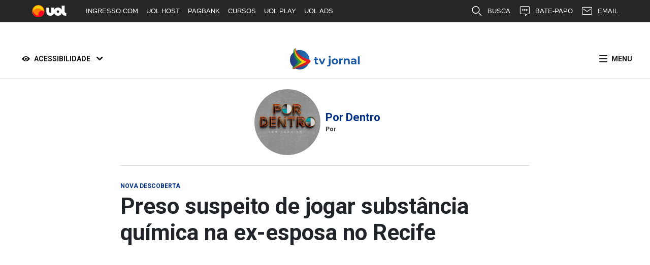

--- FILE ---
content_type: text/html; charset=utf-8
request_url: https://tvjornal.ne10.uol.com.br/por-dentro/2019/07/08/preso-suspeito-de-jogar-substancia-quimica-na-exesposa-no-recife-172517
body_size: 10083
content:
<!doctype html>
<html class="no-js" lang="pt-br">
<!-- FRONT-END VERSION 2.0.0 -->
<head>
  <title>Preso suspeito de jogar substância química na ex-esposa no Recife</title>

  <!-- META TAGS -->
  <meta charset="utf-8">
  <meta http-equiv="X-UA-Compatible" content="IE=edge">
  <meta name="viewport" content="width=device-width, initial-scale=1">
  <meta name="HandheldFriendly" content="True">

  <!-- Google Fonts -->
  <link rel="preconnect" href="https://fonts.googleapis.com">
  <link rel="preconnect" href="https://fonts.gstatic.com" crossorigin>
  <link rel="stylesheet" href="https://fonts.googleapis.com/css2?family=Roboto:ital,wght@0,400;0,700;1,400;1,700&display=swap">

  <!--- Global Stylesheet --->
      <link rel="stylesheet" href="/dist/assets/css/app.min.css">
    
    
        <link rel="amphtml" href="https://tvjornal.ne10.uol.com.br/por-dentro/2019/07/08/preso-suspeito-de-jogar-substancia-quimica-na-exesposa-no-recife-172517/amp/index.html">
  
    
  <!-- GENERAL -->
  <meta property="title" content="Preso suspeito de jogar subst&acirc;ncia qu&iacute;mica na ex-esposa no Recife">
  <meta name="description" content="Ele teria jogado soda c&aacute;ustica no rosto da ex-esposa na &uacute;ltima quinta">
  <meta name="author" content="Giovanna Torreão">
  <link rel="canonical" href="https://tvjornal.ne10.uol.com.br/por-dentro/2019/07/08/preso-suspeito-de-jogar-substancia-quimica-na-exesposa-no-recife-172517/index.html" />
  <meta name="robots" content="max-image-preview:large">
  <meta name="referrer" content="always">
  <meta name="language" content="pt-br">


  <!-- FACEBOOK IA Radio Jornal -->
  

 <meta property="fb:pages" content="115071788562953" />
  
  
   <!-- ARTICLE -->
        <meta property="article:tag" content="programas">
        <meta property="article:tag" content="por dentro com cardinot">
        <meta property="article:tag" content="nova descoberta">
        <meta property="article:tag" content="mulher">
        <meta property="article:tag" content="ácido">
        <meta property="article:tag" content="soda cáustica">
        <meta property="article:tag" content="ex-esposa">
        <meta property="article:tag" content="marido">
        <meta property="article:tag" content="crime">
        <meta property="article:tag" content="feminicídio">
  
  <!-- FACEBOOK -->
  <meta property="og:site_name" content="TV Jornal">
  <meta property="og:title" content="Preso suspeito de jogar subst&acirc;ncia qu&iacute;mica na ex-esposa no Recife">
  <meta property="og:description" content="Ele teria jogado soda c&aacute;ustica no rosto da ex-esposa na &uacute;ltima quinta">
  <meta property="og:url" content="https://tvjornal.ne10.uol.com.br/por-dentro/2019/07/08/preso-suspeito-de-jogar-substancia-quimica-na-exesposa-no-recife-172517/index.html" />
    <meta property="og:image" content="https://imagens.ne10.uol.com.br/img/imagens/2019/07/05/f99e3b436a_nova-descobera.jpg" />
  <meta property="og:locale" content="pt_BR">
  <meta property="og:type" content="article" />
  <meta property="fb:app_id" content="314146959504403">
  <meta property="fb:admins" content="tvjornalsbt">
  <meta property="fb:pages" content="115071788562953">
  <meta property="article:author" content="Giovanna Torreão">
  <meta property="article:publisher" content="https://www.facebook.com/tvjornalsbt/">
  <meta property="article:published_time" content="2019-07-08 16:25:00">
  
  <!--FACEBOOK NEWS -->
  <meta property=”article:opinion” content="false"/>
  <!--<meta property=”article:tag” content=”{article_tag_1}”/>
  <meta property=”article:tag” content=”{article_tag_2}”/>-->
  <meta property=”article:content_tier” content=”metered”/>
  <!-- <meta property="article:location" content="district:islington,london,greater london" /> -->
  <meta property="article:location" content="city:recife,pernambuco" />
  <meta property="article:location" content="county:pernambuco" />
  <meta property="article:location" content="region:brl" />
  


  <!-- TWITTER -->
  <meta name="twitter:card" content="summary_large_image">
  <meta name="twitter:site" content="https://tvjornal.ne10.uol.com.br/_conteudo/programas/por-dentro/index.html">

  <!-- favicon -->
  <link rel="shortcut icon" href="/dist/assets/images/favicon/favicon.ico" type="image/x-icon">
  <link rel="icon" href="/dist/assets/images/favicon/favicon.ico" type="image/x-icon">
  <link rel="apple-touch-icon" sizes="57x57" href="/dist/assets/images/favicon/apple-icon-57x57.png">
  <link rel="apple-touch-icon" sizes="60x60" href="/dist/assets/images/favicon/apple-icon-60x60.png">
  <link rel="apple-touch-icon" sizes="72x72" href="/dist/assets/images/favicon/apple-icon-72x72.png">
  <link rel="apple-touch-icon" sizes="76x76" href="/dist/assets/images/favicon/apple-icon-76x76.png">
  <link rel="apple-touch-icon" sizes="114x114" href="/dist/assets/images/favicon/apple-icon-114x114.png">
  <link rel="apple-touch-icon" sizes="120x120" href="/dist/assets/images/favicon/apple-icon-120x120.png">
  <link rel="apple-touch-icon" sizes="144x144" href="/dist/assets/images/favicon/apple-icon-144x144.png">
  <link rel="apple-touch-icon" sizes="152x152" href="/dist/assets/images/favicon/apple-icon-152x152.png">
  <link rel="apple-touch-icon" sizes="180x180" href="/dist/assets/images/favicon/apple-icon-180x180.png">
  <link rel="icon" type="image/png" sizes="192x192" href="/dist/assets/images/favicon/android-icon-192x192.png">
  <link rel="icon" type="image/png" sizes="32x32" href="/dist/assets/images/favicon/favicon-32x32.png">
  <link rel="icon" type="image/png" sizes="96x96" href="/dist/assets/images/favicon/favicon-96x96.png">
  <link rel="icon" type="image/png" sizes="16x16" href="/dist/assets/images/favicon/favicon-16x16.png">
  <meta name="application-name" content="Tv Jornal">
  <meta name="msapplication-TileColor" content="#fff">
  <meta name="msapplication-TileImage" content="/dist/assets/images/favicon/ms-icon-144x144.png">
  <meta name="theme-color" content="#da291c">

  

    <script type="application/ld+json">
        {
            "@context": "http://schema.org",
            "@type": "ReportageNewsArticle",
            "articleSection": "Por Dentro",
            "mainEntityOfPage": "https://tvjornal.ne10.uol.com.br/por-dentro/2019/07/08/preso-suspeito-de-jogar-substancia-quimica-na-exesposa-no-recife-172517/index.html",
            "headline": "Preso suspeito de jogar subst&acirc;ncia qu&iacute;mica na ex-esposa no Recife",
            "description": "Ele teria jogado soda c&aacute;ustica no rosto da ex-esposa na &uacute;ltima quinta",
            "keywords": "['programas', 'por dentro com cardinot', 'nova descoberta', 'mulher', 'ácido', 'soda cáustica', 'ex-esposa', 'marido', 'crime', 'feminicídio ']",
            "datePublished": "2019-07-08T16:25:00Z",
            "publishingPrinciples": "https://tvjornal.ne10.uol.com.br/por-dentro/2019/07/08/preso-suspeito-de-jogar-substancia-quimica-na-exesposa-no-recife-172517/index.html",
            "locationCreated": "",
            "backstory": "",
            "url": "https://tvjornal.ne10.uol.com.br/por-dentro/2019/07/08/preso-suspeito-de-jogar-substancia-quimica-na-exesposa-no-recife-172517/index.html",
            "image": {
                "@type": "ImageObject",
                "url": "https://imagens.ne10.uol.com.br/img/imagens/2019/07/05/f99e3b436a_nova-descobera.jpg",
                "width": "1366",
                "height": "748"
            },
            "publisher": {
                "@type": "NewsMediaOrganization",
                "name": "Sistema Jornal do Commercio de Comunicação",
                "url": "https://tvjornal.ne10.uol.com.br",
                "logo": {
                    "@type": "ImageObject",
                    "url": "https://tvjornal.ne10.uol.com.br/dist/assets/images/favicon/android-icon-192x192.png",
                    "width": "156",
                    "height": "60"
                }
            },

            "correction": {
                "@type": "CorrectionComment",
                "text": "",
                "datePublished": ""
            },

            "author": {
                "@type": "Person",
                "name": "Giovanna Torreão",
                "sameAS": "https://tvjornal.ne10.uol.com.br/autor/giovanna-torreao"
            }

            
        }
    </script>




    <!-- BreadcrumbList -->
    <script type="application/ld+json">
      {
        "@context": "https://schema.org",
        "@type": "BreadcrumbList",
        "itemListElement": [{
          "@type": "ListItem",
          "position": 1,
          "name": "TV Jornal",
          "item": "https://tvjornal.ne10.uol.com.br/"
        },{
          "@type": "ListItem",
          "position": 2,
          "name": "Por Dentro",
          "item": "https://tvjornal.ne10.uol.com.br/programas/por-dentro"
        },{
          "@type": "ListItem",
          "position": 3,
          "name": "Preso suspeito de jogar subst&acirc;ncia qu&iacute;mica na ex-esposa no Recife",
          "item": "https://tvjornal.ne10.uol.com.br/por-dentro/2019/07/08/preso-suspeito-de-jogar-substancia-quimica-na-exesposa-no-recife-172517/index.html"
        }]
      }
    </script>

    <!-- Person -->
    <script type="application/ld+json">
        {
        "@context": "https://schema.org",
        "@type": "Person",
        "address": {
            "@type": "PostalAddress",
            "addressLocality": "Recife",
            "addressRegion": "PE",
            "postalCode": "50040-080",
            "streetAddress": "Rua Capitão Lima, 250 St. Amaro"
        },
        "email": "mailto:jornalismo@tvjornal.com.br",
        "image": "https://tvjornal.ne10.uol.com.br/dist/assets/images/logo/logo-tvjornal.svg",
        "jobTitle": "Jornalismo",
        "name": "Giovanna Torreão",
        "telephone": "(81) 3413-6243",
        "url": "https://tvjornal.ne10.uol.com.br"
        }
    </script>
  
  <!-- jQuery CDN -->
  <script defer src="https://code.jquery.com/jquery-3.6.0.min.js" integrity="sha256-/xUj+3OJU5yExlq6GSYGSHk7tPXikynS7ogEvDej/m4=" crossorigin="anonymous"></script>

    
  <!-- UOL ADS LIBRARY -->
  <script type="text/javascript">
    (function () {
        window.universal_variable = window.universal_variable || {};
        window.universal_variable.dfp = window.universal_variable.dfp || {};
        window.uolads = window.uolads || [];
    })();
  </script>

  <script type="text/javascript" src="//tm.jsuol.com.br/uoltm.js?id=sjeunk" async></script>

  <!-- Google Optmize -->
  <script defer src="https://www.googleoptimize.com/optimize.js?id=OPT-TF8T2NR"></script>

<!-- Google Tag Manager -->
<script>(function(w,d,s,l,i){w[l]=w[l]||[];w[l].push({'gtm.start':
new Date().getTime(),event:'gtm.js'});var f=d.getElementsByTagName(s)[0],
j=d.createElement(s),dl=l!='dataLayer'?'&l='+l:'';j.async=true;j.src=
'https://www.googletagmanager.com/gtm.js?id='+i+dl;f.parentNode.insertBefore(j,f);
})(window,document,'script','dataLayer','GTM-NBW3TP5');</script>
<!-- End Google Tag Manager -->

  
  <script>
    (function(i, s, o, g, r, a, m) {
      i['GoogleAnalyticsObject'] = r;
      i[r] = i[r] || function() {
        (i[r].q = i[r].q || []).push(arguments)
      }, i[r].l = 1 * new Date();
      a = s.createElement(o),
        m = s.getElementsByTagName(o)[0];
      a.async = 1;
      a.src = g;
      m.parentNode.insertBefore(a, m)
    })(window, document, 'script', '//www.google-analytics.com/analytics.js', 'ga');

    ga('create', 'UA-111653872-1', 'auto');
  </script>


</head>

<body id="programas-por-dentro">
<!-- Google Tag Manager (noscript) -->
<noscript><iframe src="https://www.googletagmanager.com/ns.html?id=GTM-NBW3TP5"
   height="0" width="0" style="display:none;visibility:hidden"></iframe></noscript>
<!-- End Google Tag Manager (noscript) -->

  <div class="wrapp">

    <header id="header-bar" class="header-bar">
    <div class="primary-bar">
        <div class="container">
            <div class="row">   
                <div class="col-4 col-md-4 p-0 px-md-3 d-flex  align-items-center justify-content-start">
                    <div class="header-bar-content">
                        <nav class="main-nav">
                            <ul class="main-menu">
                                <li class="menu-item menu-item-has-children">
                                    <a class="utility-btn" href="javascript:void(0)"><span class="icon-accessibility"></span> <span class="d-none d-md-block">Acessibilidade</span></a>
                                    <div class="sub-menu-wrap">
                                        <ul class="sub-menu">
                                            <li><a class="utility-btn" href="#content-page">Ir direto para o assunto</a>
                                            </li>
                                            <li class="font-size-control">
                                                <a class="js-font-size-decrease button-font-decrease" title="Diminuir o tamanho do texto" href="#font-size-decrease"><span class="icon-font-less"></span></a>
                                                <a class="js-font-size-reset button-font-reset" title="Resetar o tamanho do texto" href="#">100%</a>
                                                <a class="js-font-size-increase button-font-increase" title="Aumentar o tamanho do texto" href="#font-size-increase"><span class="icon-font-plus"></span></a>
                                            </li>
                                                                                    </ul>
                                    </div>
                                </li>
                                                            </ul>
                        </nav>
                    </div>
                </div>

                <div class="col-4 col-md-4 text-md-center d-flex align-items-center justify-content-center">
                    <a class="logo" href="/">
                        <img src="/dist/assets/images/logo/tvjornal_home_new.svg" width="141" header="37" alt="TV Jornal">
                    </a>
                </div>

                <div class="col-4 col-md-4 text-right p-0 px-md-3 d-flex align-items-center justify-content-end">
                    <div class="header-bar-content">
                        <nav class="main-nav">
                            <ul class="main-menu right-menu">
                                <li class="menu-item li-ao-vivo" >
                                </li>
                                <li class="menu-item">
                                                                </li>
                                
                                <li class="menu-item">
                                    <a class="utility-btn btn-nav" href="#navegacao">
                                        <span class="icon-nav"></span> <span class="d-none d-md-block">Menu</span>
                                    </a>
                                </li>
                            </ul>
                        </nav>
                    </div>

                </div>
            </div>
        </div>
    </div>

    
</header><!-- header-bar -->
<div class="template-materia-header">
    <div class="header-programa">
   <div class="container">     
      <div class="row justify-content-center align-items-center">
         <div class="col-12 col-md-5">
            <div class="author-signature-lg columnist">
                  <a href="/programas/por-dentro">
                                       <img loading="lazy" class="author-image" src="https://imagens.ne10.uol.com.br/veiculos/_midias/jpg/2021/11/12/por_dentro-19428381.jpg" alt="Por Dentro com Cardinot">
                                    </a>
               <div class="content">
                  <a href="/programas/por-dentro">
                     <h1 class="author mb-0">Por Dentro</h1>
                     <span class="publishedby">Por </span>
                     <p class="resume d-none d-md-block"></p>
                  </a>
               </div>
               <!-- content -->
            </div>
         </div>
         
         
              

      
         <div class="col-md-8">
            <hr>
         </div>
      </div>
   </div>
</div></div>


<!--Notícia-->
<article id="content-page" class="template-materia">
    <div class="container">
        <div class="row justify-content-center">
            <div class="col-md-8">
                <!-- Cabeçalho da Publicação -->
                <div class="article-header">

      <!-- Assunto e Botões de compartilhamento-->
    <div class="row">
      <!-- Assunto -->
      <div class="col-8">
        <span class="hat d-block">Nova Descoberta</span>
      </div>
      <!-- Botões -->
      
    </div>
  
  <!-- Título e chamada -->
  <div class="content">
    <h1 class="article-title">Preso suspeito de jogar substância química na ex-esposa no Recife</h1>
        
    <div id="banner-300x250-1-mobile"></div>
<script>
    if (window.matchMedia("(max-width:991px)").matches) {
        document.querySelector('#banner-300x250-1-mobile').innerHTML = '<div id="banner-300x250-1" class="ads ads-retangular text-center"></div>';
        window.uolads.push({ id: "banner-300x250-1" });
    }
</script>

    <div class="desktop-banner" style="display: flex; justify-content: center;">
      <div id="banner-970x250-1-desktop"></div>
<script>
    if (window.matchMedia("(min-width:992px)").matches) {
        document.querySelector('#banner-970x250-1-desktop').innerHTML = '<div id="banner-970x250-1" class="ads ads-billboard text-center"></div>';
        window.uolads.push({ id: "banner-970x250-1" });
    }
</script>    </div>

          <p> Ele teria jogado soda cáustica no rosto da ex-esposa na última quinta</p>
      </div>

  

      <div class="info mb-4">
      <div class="row">
        <div class="col-md align-self-center">

          <div class="author-signature-sm">

                                          
                                      <img loading="lazy" class="author-image" src="/dist/assets/images/apoio/author.svg" alt="Giovanna Torreão">
                  
                                          
            <div class="content">

                              
                  <h5 class="author"><a href="/autor/giovanna-torreao/">Giovanna Torreão</a></h5>

                              
              <div class="publishinfo">
              <span class="infotitle">Publicado em 08/07/2019 às 16:25                            </span>
              </div>

            </div>

          </div>

        </div>
        <div class="col-md text-right align-self-center">

          <div class="article-utilities company-section">

            <div class="share-sm"><h6 class="title">Compartilhe:</h6><ul class="list-share"><li class="list-share-iten"><a href="https://api.whatsapp.com/send?text=Preso suspeito de jogar subst&acirc;ncia qu&iacute;mica na ex-esposa no Recife%20https://tvjornal.ne10.uol.com.br/por-dentro/2019/07/08/preso-suspeito-de-jogar-substancia-quimica-na-exesposa-no-recife-172517/index.html&utm_source=whatsapp" target="_blank"><span class="icon-whatsapp"></span></a></li><li class="list-share-iten"><a href="https://www.facebook.com/sharer/sharer.php?u=https://tvjornal.ne10.uol.com.br/por-dentro/2019/07/08/preso-suspeito-de-jogar-substancia-quimica-na-exesposa-no-recife-172517/index.html" target="_blank"><span class="icon-facebook"></span></a></li><li class="list-share-iten"><a href="http://twitter.com/share?text=Preso suspeito de jogar subst&acirc;ncia qu&iacute;mica na ex-esposa no Recife&url=https://tvjornal.ne10.uol.com.br/por-dentro/2019/07/08/preso-suspeito-de-jogar-substancia-quimica-na-exesposa-no-recife-172517/index.html" target="_blank"><span class="icon-twitter"></span></a></li><li class="list-share-iten"><a href="http://www.linkedin.com/shareArticle?mini=true&url=https://tvjornal.ne10.uol.com.br/por-dentro/2019/07/08/preso-suspeito-de-jogar-substancia-quimica-na-exesposa-no-recife-172517/index.html" target="_blank"><span class="icon-linkedin"></span></a></li></ul></div>
            <a href="#box-credibilidade" data-tipo="" class="btn-modal tipo-materia-glossario secondary-btn" title="">
              <span class="icon-kind-news"></span> 
              <span class="tipo-materia-glossario-text"></span>
            </a>

          </div>

        </div>
      </div>
    </div>


  </div>            </div>
            
            <div class="col-md-8">

                <!-- Conteúdo -->
                
<div class="article-content naoSelecionavel">


	<!-- Imagem Principal ###################################### -->
				<figure class="article-opening">
														<div class="image-opening">
							<img src="https://imagens.ne10.uol.com.br/img/imagens/2019/07/05/f99e3b436a_nova-descobera.jpg" alt="Reprodu&ccedil;&atilde;o/TV Jornal"  />
						</div>
												<figcaption class='text-left'>
																											<strong>FOTO: Reprodução/TV Jornal</strong>											
																								</figcaption>
												</figure>
		<!-- Corpo da Notícia -->
	<div class="row justify-content-center">
		<div class="col-md-9">

			<div id="banner-320x50-2-mobile"></div>
<script>
    if (window.matchMedia("(max-width:991px)").matches) {
        document.querySelector('#banner-320x50-2-mobile').innerHTML = '<div id="banner-320x50-2" class="ads ads-billboard text-center"></div>';
        window.uolads.push({ id: "banner-320x50-2" });
    }
</script>


			<!-- 				<div class="readingTime">
					<span class="icon-time"></span> Leitura: <span class="readingTimeValue" data-words-per-min="130" data-target="#textContentCount"></span>
				</div>
			 -->

			

			<!-- bloco de conteúdo da matéria ###################################### -->
			<div id="textContent">
									<!-- <div id="audimaWidget"></div> -->
				
			
	
								<div id="textContentCount">

					<p class="texto"><div class="alsoread"><ul class="list-alsoread"><li><a class="link" href="https://tvjornal.ne10.uol.com.br/por-dentro/2019/07/05/preso-suspeito-de-ter-ajudado-homem-a-jogar-quimico-em-rosto-de-exesposa-172413">Preso suspeito de ter ajudado homem a jogar químico em rosto de ex-esposa</a></li><li><a class="link" href="https://tvjornal.ne10.uol.com.br/tv-jornal-meio-dia/2019/07/05/suspeito-de-jogar-quimico-em-mulher-divulgava-ameacas-em-redes-sociais-172382">Suspeito de jogar químico em mulher divulgava ameaças em redes sociais</a></li><li><a class="link" href="https://tvjornal.ne10.uol.com.br/tv-jornal-meio-dia/2019/07/05/quimico-mulher-atacada-tinha-7-queixas-e-5-medidas-protetivas-diz-mae-172380">Químico: mulher atacada tinha 7 queixas e 5 medidas protetivas; diz mãe</a></li><li><a class="link" href="https://tvjornal.ne10.uol.com.br/bronca-24-horas/2019/07/05/tava-saindo-fogo-do-rosto-dela-diz-irma-de-mulher-atacada-com-quimico-172368">'Tava saindo fogo do rosto dela', diz irmã de mulher atacada com químico</a></li><li><a class="link" href="https://tvjornal.ne10.uol.com.br/bronca-24-horas/2019/07/05/homem-joga-quimico-no-rosto-de-excompanheira-na-zona-norte-172356">Homem joga químico no rosto de ex-companheira na Zona Norte</a></li></ul></div> </p><p class="texto">O homem suspeito de jogar uma substância química corrosiva no rosto da ex-companheira, na noite da última quinta-feira (04), em Nova Descoberta, na Zona Norte do Recife, foi preso, nesta segunda-feira (08). De acordo com a Polícia Civil de Pernambuco, por meio do Departamento de Polícia da Mulher (DPMUL), foi cumprido o Mandado de Prisão Preventiva em desfavor do homem.</p><p class="texto">O ex-marido compareceu à sede do Delegacia da Mulher, no Bairro do Recife.  Ainda segundo a polícia, ele será encaminhado para Centro de Observação e Triagem Everardo Luna (Cotel), partindo da sede do DPMUL, no Bairro do Recife.</p><figure><img src="https://imagens.ne10.uol.com.br/img/imagens/2019/07/08/748x410/e6aba92387_c1dc2a42f2854aa9b8e69d164f6e5cef.jpg" alt="Encontrada o que seria a garrafa com substância química usada pelo ex-marido" /><figcaption>Encontrada o que seria a garrafa com substância química usada pelo ex-marido<div class="credito font-italic">Reprodução/TV Jornal</div></figcaption></figure><p class="texto">De acordo com a Polícia Civil, a garrafa de substância química que teria sido usada pelo ex-marido foi encontrada.</p><p class="texto">
                        <span class="video-embed">
                            <iframe class="embed-responsive-item" width="560" src="https://www.youtube.com/embed/2MNitV6JUBk" frameborder="0" allow="accelerometer; autoplay; encrypted-media; gyroscope; picture-in-picture" allowfullscreen></iframe>
                        </span></p><h2>Quadro de saúde grave</h2><p class="texto"><a href="https://tvjornal.ne10.uol.com.br/programas/2019/07/05/homem-joga-quimico-no-rosto-de-excompanheira-na-zona-norte-172356">A atendente de lanchonete que foi queimada pelo ex marido com uma substância química corrosiva, em Nova Descoberta, Zona  Norte do Recife, segue internada</a>.  O quadro de saúde da atendente de lanchonete é muito grave, segundo o último boletim de saúde do Hospital da Restauração. A vítima teve 35% do corpo queimado e corre risco de ficar cega. Ela foi atingida por hidróxido de sódio, mais conhecido como soda cáustica, que estava em um pote de sorvete. </p><h2>Amigo preso</h2><p class="texto">O amigo do ex-marido da vítima, Paulo Henrique Santos, que teria segurado a mulher, foi preso na ultima sexta-feira (5). Ele foi autuado em flagrante por resistência à prisão e lesão corporal grave. </p><h2>Veja a reportagem</h2><p class="texto"> 
                        <span class="video-embed">
                            <iframe class="embed-responsive-item" width="560" src="https://www.youtube.com/embed/uUUogpXuLrQ" frameborder="0" allow="accelerometer; autoplay; encrypted-media; gyroscope; picture-in-picture" allowfullscreen></iframe>
                        </span></p><h2>O caso</h2><p class="texto"><a href="https://tvjornal.ne10.uol.com.br/bronca-24-horas/2019/07/05/homem-joga-quimico-no-rosto-de-excompanheira-na-zona-norte-172356">Um homem jogou químico no rosto da ex-mulher no bairro de Nova Descoberta, na Zona do Recife</a>. Segundo testemunhas, o casal teve um relacionamento de 4 anos e se separou recentemente, há cerca de três meses, mas o suspeito não aceita o fim da relação. Na noite da quinta-feira (4), ele esteve na casa da vítima e, com a ajuda de um amigo, jogou a substância no rosto da ex-mulher, com quem tem um filho de dois anos.</p><p class="texto">Familiares contaram que o suspeito, de 27 anos, sempre batia na esposa. <a href="https://tvjornal.ne10.uol.com.br/programas/2019/07/05/quimico-mulher-atacada-tinha-7-queixas-e-5-medidas-protetivas-diz-mae-172380">Além disso, a justiça já tinha determinado uma medida protetiva contra ele, mas, por várias vezes</a>, o homem teria descumprido a ordem  judicial.</p><p class="texto"> </p><h2>#UmaPorUma</h2><p class="texto">A violência contra a mulher é constante e frequentemente acaba em tragédia. Existe uma história para contar por trás de cada feminicídio, em Pernambuco. O especial Uma por uma contou todas. Em 2018, o projeto mapeou  onde as mataram, as motivações do crime, acompanharam a investigação e cobraram a punição dos culpados. Um banco de dados virtual, com os perfis de vítimas e agressores, além dos trágicos relatos que extrapolam a fotografia da cena do crime. <a href="https://produtos.ne10.uol.com.br/umaporuma/index.php">Confira o especial Uma por Uma AQUI</a>.</p>
					<!-- Embed Automática ###################################### -->
					
					<!-- Carrousel/Foto Automática ###################################### -->
					
					<!-- RETRANCAS -->
					
				</div><!-- textContentCount -->


				<!-- APOIO -->
				<!-- ?php include("modules/single/cta-support.php"); ? -->

			</div><!-- textContent -->

			<!-- Retrancas ###################################### -->
			
		</div>
	</div>

			<!-- Compartilhe -->
		<div class="row justify-content-center mt-5">
			<div class="col-md-6">

				<div class="share-lg"><h6 class="title">Compartilhe:</h6><ul class="list-share"><li class="list-share-iten"><a href="https://api.whatsapp.com/send?text=Preso suspeito de jogar subst&acirc;ncia qu&iacute;mica na ex-esposa no Recife%20https://tvjornal.ne10.uol.com.br/por-dentro/2019/07/08/preso-suspeito-de-jogar-substancia-quimica-na-exesposa-no-recife-172517/index.html&utm_source=whatsapp" target="_blank"><span class="icon-whatsapp"></span></a></li><li class="list-share-iten"><a href="https://www.facebook.com/sharer/sharer.php?u=https://tvjornal.ne10.uol.com.br/por-dentro/2019/07/08/preso-suspeito-de-jogar-substancia-quimica-na-exesposa-no-recife-172517/index.html" target="_blank"><span class="icon-facebook"></span></a></li><li class="list-share-iten"><a href="http://twitter.com/share?text=Preso suspeito de jogar subst&acirc;ncia qu&iacute;mica na ex-esposa no Recife&url=https://tvjornal.ne10.uol.com.br/por-dentro/2019/07/08/preso-suspeito-de-jogar-substancia-quimica-na-exesposa-no-recife-172517/index.html" target="_blank"><span class="icon-twitter"></span></a></li><li class="list-share-iten"><a href="http://www.linkedin.com/shareArticle?mini=true&url=https://tvjornal.ne10.uol.com.br/por-dentro/2019/07/08/preso-suspeito-de-jogar-substancia-quimica-na-exesposa-no-recife-172517/index.html" target="_blank"><span class="icon-linkedin"></span></a></li></ul></div>
			</div>
		</div>
	</div>
                <!-- Bastidores -->
                


                <!-- Tags -->
                  <div class="article-tags" dataTag="programas,por dentro com cardinot,nova descoberta,mulher,ácido,soda cáustica,ex-esposa,marido,crime,feminicídio ">

    <h2 class="title-subsection">Tags</h2>
                <a href="/tags/programas/" class="secondary-btn">
          programas        </a>
            <a href="/tags/por-dentro-com-cardinot/" class="secondary-btn">
          por dentro com cardinot        </a>
            <a href="/tags/nova-descoberta/" class="secondary-btn">
          nova descoberta        </a>
            <a href="/tags/mulher/" class="secondary-btn">
          mulher        </a>
            <a href="/tags/acido/" class="secondary-btn">
          ácido        </a>
            <a href="/tags/soda-caustica/" class="secondary-btn">
          soda cáustica        </a>
            <a href="/tags/ex-esposa/" class="secondary-btn">
          ex-esposa        </a>
            <a href="/tags/marido/" class="secondary-btn">
          marido        </a>
            <a href="/tags/crime/" class="secondary-btn">
          crime        </a>
            <a href="/tags/feminicidio/" class="secondary-btn">
          feminicídio         </a>
    
  </div>

                <!-- Ads native rodapé -->
                <div id="bloco-native-rodape" class="mb-5 ads d-inline-block" style="width: 100%;" ></div>

            </div>
        </div>
    </div>
</article>

<!-- HARD -->
<section  class="mais-videos mt-5 mb-5">
   <div class="container">
     <div class="row">
         <div class="col-12">
            <h1 class="title-section title-type-three">
                <span class="d-flex justify-content-between align-items-start">
                    +VÍDEOS
                </span>
            </h1>
         </div>
      </div>
      <div class="row">
                    <div class="col-md-12 text-center">
                <a href="/programas/por-dentro" class="primary-btn">MAIS VÍDEOS</a>
            </div>
      </div>
   </div>
   
   <script>

  function loadAdsGenerico(element, adsId, classAds, paragraph, numeroBanner){
    let materia = document.getElementsByClassName(element);
    if ( materia.length > 0 ) {
    
      var posicao = materia[paragraph];

      var bannerRetangular = '<br><div class="banner-'+numeroBanner+' ads '+classAds+'"><div id="'+adsId+'"></div></div>';
      posicao.insertAdjacentHTML("beforeBegin",	bannerRetangular);

      /* Carregamento inteligente */
      const itens = document.querySelectorAll('.banner-'+numeroBanner+'');

      const observerItens = new IntersectionObserver((entries)=> 
      {
          entries.forEach((entry, index)=> 
          {
              if (entry.isIntersecting) 
              {
                  if(!$(entry.target).hasClass('is-loaded'))
                  {
                      $(entry.target).addClass('is-loaded');
                      window.uolads.push({ id: adsId });
                  }
              }
          });
      });
      
      itens.forEach((item) => observerItens.observe(item));

    }
  }

</script>
    <script>

        function loadAdsInfinito(){

            let lances = document.getElementsByClassName('mais-videos');
            
            var bannerRetangular = 3;
            var posicao = 2;
            var i = 1;
            
            while (lances.length >= posicao) {
                
                   
                if(window.matchMedia("(max-width:991px)").matches){ //banner 300x250
                    
                    loadAdsGenerico('mais-videos', 'banner-300x250-'+bannerRetangular, 'col-md-3 ads-billboard', posicao, i);
                    bannerRetangular++;
                }

                posicao += 2;
                i++;
            }
        }
        
        window.addEventListener('load', function() {
            setTimeout(() => {
                loadAdsInfinito();
            }, "1000")
        })
            
    </script>

<!-- ads para o sabor da gente -->


</section>

<section class="programas-section programas-interna" id="programas-interna">
   <div class="container">
      <div class="row">
            <div class="col-12">
                  <h2 class="title-section title-type-three"><a href="/programas">+PROGRAMAS</a></h2>
            </div>
      </div>      

      <div class="row list" jsonFeedProgramas json-template="section" json-limit="6" json-img-size="168x168"></div>
      <div class="row">
            <div class="col-md-12 text-center">
                <a href="/podcasts/por-dentro" class="primary-btn">MAIS PROGRAMAS</a>
            </div>          
      </div>
   </div>
</section>


<!-- Player Ads -->
<div class="player_dynad_tv"></div>
<!-- Fixed Mobile Ads -->

<!-- Rodapé -->
      <footer class="footer-bar">

  <div class="row" jsonFeedRodape></div>

  <div class="container">
    <div class="nossos-produtos">
      <h4 class="title text-center pb-3">Nossos Produtos</h4>  
      <div class="container-produtos container-logos"></div>
    </div>
  </div>

  <div class="outras-radios">
    <div class="radios mt-4">

      <div class="radio-box">
        <div class="radios-title">
          <div class="aovivo-title">
            <h3>Rádio JC FM</h3>
            <div class="aovivo-status"><span>Ao Vivo</span></div>
          </div>
        </div>
        <div class="playjc"></div>
      </div>

      <div class="radio-box">
        <div class="radios-title">
          <div class="aovivo-title">
            <h3>
              Rádio Jornal
            </h3>
            <div class="aovivo-status"><span>Ao Vivo</span></div>
          </div>
        </div>
        <div class="listaRadioAoVivo">
        </div>
      </div>

      <div class="radio-box">
        <div class="radios-title">
          <div class="aovivo-title">
            <h3>
              TV Jornal
            </h3>
            <div class="aovivo-status"><span>Ao Vivo</span></div>
          </div>
        </div>
        <div class="listaTvAoVivo">
        </div>
      </div>
    
    </div>
  </div>


  <div class="footer-nav">
    <div class="container">

      <div class="row">

        <div class="col-md-3 text-center">
                      <h2 class="logo_rodape">

              <img loading="lazy" src="/dist/assets/images/logo/tvjornal_rodape_new.svg" width="200" height="62" alt="Tv Jornal">

            </h2>
                    <div class="footer-socialmedias">
            <a class="nav-redes-sociais-link" target="_blank" href="https://www.facebook.com/jornaldocommercioPE/" rel="noopener">
              <span class="icon-facebook"></span>
            </a>
            <a class="nav-redes-sociais-link" target="_blank" href="https://www.instagram.com/jc_pe" rel="noopener">
              <span class="icon-instagram"></span>
            </a>
            <a class="nav-redes-sociais-link" target="_blank" href="https://twitter.com/jc_pe" rel="noopener">
              <span class="icon-twitter"></span>
            </a>
            <a class="nav-redes-sociais-link" target="_blank" href="https://www.linkedin.com/company/sistema-jornal-do-commercio/" rel="noopener">
              <span class="icon-linkedin"></span>
            </a>
          </div>
          <!-- <a href="/institucional/whatsapp" class="primaryflex-btn whatsapp-footer-button"><span class="icon-whatsapp"></span> WHATSAPP</a> -->
        </div>

        <div class="col-md-2 content-canais">
          <h4 class="title">Canais</h2>
          <ul class="footer-nav-colunas lista_canais"></ul>
        </div>
        <div class="col-md-2 content-institucional">
          <h4 class="title">Institucional</h2>
          <ul class="footer-nav-colunas lista_institucionais"></ul>
        </div>
        <div class="col-md-2 content-servicos">
          <h4 class="title">Serviços</h2>
          <ul class="footer-nav-colunas lista_servicos"></ul>
        </div>
        <div class="col-md-2 content-aplicativos">
          <h4 class="title">Aplicativos</h2>
          <ul class="footer-nav-colunas lista_aplicativos"></ul>
        </div>
      </div>

    </div>
  </div>

  <div class="content-footer-copyright container">
    <div class="footer-copyright row">
      <div class="col-md-9 text-center">
        <p> Jornal @ 2023 - Uma empresa do grupo JCPM<br> PARA SOLICITAÇÃO DE LICENCIAMENTO,
          CONTACTAR <a href="mailto:editores@ne10.com.br">EDITORES@NE10.COM.BR</a> </p>
      </div>
      <div class="col-md-3" id="element-logo-jcpm">
        <a href="http://www.jcpm.com.br/" rel="noopener" target="_blank">
          <img loading="lazy" src="/dist/assets/images/logo/logo-jcpm2.svg" class="copy-logo img-fluid" width="179" heigh="59" alt="Grupo JCPM">
        </a>
      </div>
    </div>
  </div>

</footer>
      </div><!-- wrapp -->

      <!-- Nav menu expansível -->
      <div id="navegacao">
    <div id="nav">
        <a href="#navegacao" id="btn-fechar"> <span class="icon-close"></span> </a>
        <div id="nav-header" class="text-center">
            <a id="nav-logo" href="https://tvjornal.ne10.uol.com.br/">
                <img loading="lazy" src="/dist/assets/images/logo/tvjornal_home_new.svg" width="141"  alt="Rádio Jornal">
            </a>
        </div>

        <form class="bloco-campo-busca nav-busca" method="get" action="/search/">
    <input type="text" class="campo-busca" name="q" placeholder="Buscar" autofocus>
  <button class="btn-busca"><span class="icon-search"></span></button>
</form>
        
        <nav id="menu-principal">
            <ul class="main-nav sidebar-menu menu-nav">
            </ul>
        </nav>
        <div class="share">
            <a target="_blank" href="https://www.facebook.com/tvjornalsbt/"><i class="fab fa-facebook-f"></i></a>
            <a target="_blank" href="https://www.instagram.com/tvjornalsbt/"><i class="fab fa-instagram"></i></a>
            <a target="_blank" href="https://twitter.com/tvjornalsbt/"><i class="fab fa-twitter"></i></a>
            <a target="_blank" href="https://www.tiktok.com/@tvjornalsbt/"><i class="fab fa-tiktok"></i></a>
            <a target="_blank" href="https://www.youtube.com/TVJornalSBTRecife/"><i class="fab fa-youtube"></i></a>
        </div>
    </div>
</div>
      <!-- Search Modal -->
      <div class="box-modal" id="box-busca">
    <a href="#box-busca" class="btn-fechar btn-modal-fechar"><span class="icon-close"></span></a>
    <div class="box-modal-content">
        <form role="search" method="get" class="search-form" action="/search/">
            <div class="search-form-field">
                                <input type="search" id="input-search" class="search-field" autocomplete="off" placeholder="Faça sua busca" value="" name="q" autofocus="autofocus" />
                <button type="submit" class="search-submit">
                    <span class="icon-search"></span>
                </button>
            </div>
        </form>
    </div>
</div>

      <!-- js scripts -->
      <script src="/dist/assets/js/vendors.min.js"></script>
      <script src="/dev/assets/js/behaviors/load-webpush.js?r=1239d455"></script>
      <script src="/dist/assets/js/app.min.js"></script>

      <script src="https://kit.fontawesome.com/a6d9ad35b4.js" crossorigin="anonymous"></script>

      <!-- 
      <script src="https://sjcc.ne10.uol.com.br/barra_vacinacao_covid19.js" defer></script>
     -->

      
      <link rel="stylesheet" href="https://cdn.privacytools.com.br/public_api/banner/style/8wwm614161.css?t=1"></link>
      <script type="text/javascript" src="https://cdn.privacytools.com.br/public_api/banner/script/bottom/8wwm614161.js?t=1"></script>

      </body>

      </html><!-- 27/04/2023 18:53:41 --><!-- PORTAL:FINISH --><!-- 27/04/2023 21:54:14 -->

--- FILE ---
content_type: text/css
request_url: https://tvjornal.ne10.uol.com.br/dist/assets/css/app.min.css
body_size: 35874
content:
@charset "UTF-8";@import url(https://fonts.googleapis.com/css2?family=Roboto:wght@400;700&display=swap);*,::after,::before{box-sizing:border-box}html{font-family:sans-serif;line-height:1.15;-webkit-text-size-adjust:100%;-webkit-tap-highlight-color:transparent}article,aside,figcaption,figure,footer,header,hgroup,main,nav,section{display:block}body{font-family:-apple-system,BlinkMacSystemFont,"Segoe UI",Roboto,"Helvetica Neue",Arial,"Noto Sans","Liberation Sans",sans-serif,"Apple Color Emoji","Segoe UI Emoji","Segoe UI Symbol","Noto Color Emoji";font-size:1rem;font-weight:400;color:#212529;text-align:left;background-color:#fff}[tabindex="-1"]:focus:not(:focus-visible){outline:0!important}hr{box-sizing:content-box;height:0;overflow:visible}abbr[data-original-title],abbr[title]{text-decoration:underline;-webkit-text-decoration:underline dotted;text-decoration:underline dotted;cursor:help;border-bottom:0;-webkit-text-decoration-skip-ink:none;text-decoration-skip-ink:none}address{margin-bottom:1rem;font-style:normal;line-height:inherit}dl,ol,ul{margin-top:0;margin-bottom:1rem}ol ol,ol ul,ul ol,ul ul{margin-bottom:0}dt{font-weight:700}dd{margin-bottom:.5rem;margin-left:0}blockquote,figure{margin:0 0 1rem}b,strong{font-weight:bolder}small{font-size:80%}sub,sup{position:relative;font-size:75%;line-height:0;vertical-align:baseline}sub{bottom:-.25em}sup{top:-.5em}a{text-decoration:none;background-color:transparent;color:#003087}a:hover{color:#0056b3;text-decoration:none}a:not([href]):not([class]),a:not([href]):not([class]):hover{color:inherit;text-decoration:none}code,kbd,pre,samp{font-family:SFMono-Regular,Menlo,Monaco,Consolas,"Liberation Mono","Courier New",monospace;font-size:1em}pre{margin-top:0;margin-bottom:1rem;overflow:auto;-ms-overflow-style:scrollbar}img{vertical-align:middle;border-style:none}svg{overflow:hidden;vertical-align:middle}table{border-collapse:collapse}caption{padding-top:.75rem;padding-bottom:.75rem;color:#6c757d;text-align:left;caption-side:bottom}th{text-align:inherit;text-align:-webkit-match-parent}label{display:inline-block;margin-bottom:.5rem}button{border-radius:0}button:focus:not(:focus-visible){outline:0}button,input,optgroup,select,textarea{margin:0;font-family:inherit;font-size:inherit;line-height:inherit}button,input{overflow:visible}button,select{text-transform:none}[role=button],[type=button]:not(:disabled),[type=reset]:not(:disabled),[type=submit]:not(:disabled),button:not(:disabled){cursor:pointer}select{word-wrap:normal}[type=button],[type=reset],[type=submit],button{-webkit-appearance:button}[type=button]::-moz-focus-inner,[type=reset]::-moz-focus-inner,[type=submit]::-moz-focus-inner,button::-moz-focus-inner{padding:0;border-style:none}input[type=checkbox],input[type=radio]{box-sizing:border-box;padding:0}textarea{overflow:auto;resize:vertical;resize:none}fieldset{min-width:0;padding:0;margin:0;border:0}legend{display:block;width:100%;max-width:100%;padding:0;margin-bottom:.5rem;font-size:1.5rem;line-height:inherit;color:inherit;white-space:normal}progress{vertical-align:baseline}[type=number]::-webkit-inner-spin-button,[type=number]::-webkit-outer-spin-button{height:auto}[type=search]{outline-offset:-2px;-webkit-appearance:none}[type=search]::-webkit-search-decoration{-webkit-appearance:none}::-webkit-file-upload-button{font:inherit;-webkit-appearance:button}output{display:inline-block}summary{display:list-item;cursor:pointer}template{display:none}[hidden]{display:none!important}.img-fluid{max-width:100%;height:auto}.img-thumbnail{padding:.25rem;background-color:#fff;border:1px solid #dee2e6;border-radius:.25rem;max-width:100%;height:auto}.figure{display:inline-block}.figure-img{margin-bottom:.5rem;line-height:1}.figure-caption{font-size:90%;color:#6c757d}.container,.container-fluid,.container-lg,.container-md,.container-sm,.container-xl{width:100%;padding-right:15px;padding-left:15px;margin-right:auto;margin-left:auto}@media (min-width:576px){.container,.container-sm{max-width:540px}}@media (min-width:768px){.container,.container-md,.container-sm{max-width:720px}}@media (min-width:992px){.container,.container-lg,.container-md,.container-sm{max-width:960px}}@media (min-width:1200px){.container,.container-lg,.container-md,.container-sm,.container-xl{max-width:1254px}}.row{display:flex;flex-wrap:wrap;margin-right:-15px;margin-left:-15px}.no-gutters{margin-right:0;margin-left:0}.no-gutters>.col,.no-gutters>[class*=col-]{padding-right:0;padding-left:0}.col,.col-1,.col-10,.col-11,.col-12,.col-2,.col-3,.col-4,.col-5,.col-6,.col-7,.col-8,.col-9,.col-auto,.col-lg,.col-lg-1,.col-lg-10,.col-lg-11,.col-lg-12,.col-lg-2,.col-lg-3,.col-lg-4,.col-lg-5,.col-lg-6,.col-lg-7,.col-lg-8,.col-lg-9,.col-lg-auto,.col-md,.col-md-1,.col-md-10,.col-md-11,.col-md-12,.col-md-2,.col-md-3,.col-md-4,.col-md-5,.col-md-6,.col-md-7,.col-md-8,.col-md-9,.col-md-auto,.col-sm,.col-sm-1,.col-sm-10,.col-sm-11,.col-sm-12,.col-sm-2,.col-sm-3,.col-sm-4,.col-sm-5,.col-sm-6,.col-sm-7,.col-sm-8,.col-sm-9,.col-sm-auto,.col-xl,.col-xl-1,.col-xl-10,.col-xl-11,.col-xl-12,.col-xl-2,.col-xl-3,.col-xl-4,.col-xl-5,.col-xl-6,.col-xl-7,.col-xl-8,.col-xl-9,.col-xl-auto{position:relative;width:100%;padding-right:15px;padding-left:15px}.col{flex-basis:0;flex-grow:1;max-width:100%}.row-cols-1>*{flex:0 0 100%;max-width:100%}.row-cols-2>*{flex:0 0 50%;max-width:50%}.row-cols-3>*{flex:0 0 33.33333%;max-width:33.33333%}.row-cols-4>*{flex:0 0 25%;max-width:25%}.row-cols-5>*{flex:0 0 20%;max-width:20%}.row-cols-6>*{flex:0 0 16.66667%;max-width:16.66667%}.col-auto{flex:0 0 auto;width:auto;max-width:100%}.col-1{flex:0 0 8.33333%;max-width:8.33333%}.col-2{flex:0 0 16.66667%;max-width:16.66667%}.col-3{flex:0 0 25%;max-width:25%}.col-4{flex:0 0 33.33333%;max-width:33.33333%}.col-5{flex:0 0 41.66667%;max-width:41.66667%}.col-6{flex:0 0 50%;max-width:50%}.col-7{flex:0 0 58.33333%;max-width:58.33333%}.col-8{flex:0 0 66.66667%;max-width:66.66667%}.col-9{flex:0 0 75%;max-width:75%}.col-10{flex:0 0 83.33333%;max-width:83.33333%}.col-11{flex:0 0 91.66667%;max-width:91.66667%}.col-12{flex:0 0 100%;max-width:100%}.order-first{order:-1}.order-last{order:13}.order-0{order:0}.order-1{order:1}.order-2{order:2}.order-3{order:3}.order-4{order:4}.order-5{order:5}.order-6{order:6}.order-7{order:7}.order-8{order:8}.order-9{order:9}.order-10{order:10}.order-11{order:11}.order-12{order:12}.offset-1{margin-left:8.33333%}.offset-2{margin-left:16.66667%}.offset-3{margin-left:25%}.offset-4{margin-left:33.33333%}.offset-5{margin-left:41.66667%}.offset-6{margin-left:50%}.offset-7{margin-left:58.33333%}.offset-8{margin-left:66.66667%}.offset-9{margin-left:75%}.offset-10{margin-left:83.33333%}.offset-11{margin-left:91.66667%}@media (min-width:576px){.col-sm{flex-basis:0;flex-grow:1;max-width:100%}.row-cols-sm-1>*{flex:0 0 100%;max-width:100%}.row-cols-sm-2>*{flex:0 0 50%;max-width:50%}.row-cols-sm-3>*{flex:0 0 33.33333%;max-width:33.33333%}.row-cols-sm-4>*{flex:0 0 25%;max-width:25%}.row-cols-sm-5>*{flex:0 0 20%;max-width:20%}.row-cols-sm-6>*{flex:0 0 16.66667%;max-width:16.66667%}.col-sm-auto{flex:0 0 auto;width:auto;max-width:100%}.col-sm-1{flex:0 0 8.33333%;max-width:8.33333%}.col-sm-2{flex:0 0 16.66667%;max-width:16.66667%}.col-sm-3{flex:0 0 25%;max-width:25%}.col-sm-4{flex:0 0 33.33333%;max-width:33.33333%}.col-sm-5{flex:0 0 41.66667%;max-width:41.66667%}.col-sm-6{flex:0 0 50%;max-width:50%}.col-sm-7{flex:0 0 58.33333%;max-width:58.33333%}.col-sm-8{flex:0 0 66.66667%;max-width:66.66667%}.col-sm-9{flex:0 0 75%;max-width:75%}.col-sm-10{flex:0 0 83.33333%;max-width:83.33333%}.col-sm-11{flex:0 0 91.66667%;max-width:91.66667%}.col-sm-12{flex:0 0 100%;max-width:100%}.order-sm-first{order:-1}.order-sm-last{order:13}.order-sm-0{order:0}.order-sm-1{order:1}.order-sm-2{order:2}.order-sm-3{order:3}.order-sm-4{order:4}.order-sm-5{order:5}.order-sm-6{order:6}.order-sm-7{order:7}.order-sm-8{order:8}.order-sm-9{order:9}.order-sm-10{order:10}.order-sm-11{order:11}.order-sm-12{order:12}.offset-sm-0{margin-left:0}.offset-sm-1{margin-left:8.33333%}.offset-sm-2{margin-left:16.66667%}.offset-sm-3{margin-left:25%}.offset-sm-4{margin-left:33.33333%}.offset-sm-5{margin-left:41.66667%}.offset-sm-6{margin-left:50%}.offset-sm-7{margin-left:58.33333%}.offset-sm-8{margin-left:66.66667%}.offset-sm-9{margin-left:75%}.offset-sm-10{margin-left:83.33333%}.offset-sm-11{margin-left:91.66667%}}@media (min-width:768px){.col-md{flex-basis:0;flex-grow:1;max-width:100%}.row-cols-md-1>*{flex:0 0 100%;max-width:100%}.row-cols-md-2>*{flex:0 0 50%;max-width:50%}.row-cols-md-3>*{flex:0 0 33.33333%;max-width:33.33333%}.row-cols-md-4>*{flex:0 0 25%;max-width:25%}.row-cols-md-5>*{flex:0 0 20%;max-width:20%}.row-cols-md-6>*{flex:0 0 16.66667%;max-width:16.66667%}.col-md-auto{flex:0 0 auto;width:auto;max-width:100%}.col-md-1{flex:0 0 8.33333%;max-width:8.33333%}.col-md-2{flex:0 0 16.66667%;max-width:16.66667%}.col-md-3{flex:0 0 25%;max-width:25%}.col-md-4{flex:0 0 33.33333%;max-width:33.33333%}.col-md-5{flex:0 0 41.66667%;max-width:41.66667%}.col-md-6{flex:0 0 50%;max-width:50%}.col-md-7{flex:0 0 58.33333%;max-width:58.33333%}.col-md-8{flex:0 0 66.66667%;max-width:66.66667%}.col-md-9{flex:0 0 75%;max-width:75%}.col-md-10{flex:0 0 83.33333%;max-width:83.33333%}.col-md-11{flex:0 0 91.66667%;max-width:91.66667%}.col-md-12{flex:0 0 100%;max-width:100%}.order-md-first{order:-1}.order-md-last{order:13}.order-md-0{order:0}.order-md-1{order:1}.order-md-2{order:2}.order-md-3{order:3}.order-md-4{order:4}.order-md-5{order:5}.order-md-6{order:6}.order-md-7{order:7}.order-md-8{order:8}.order-md-9{order:9}.order-md-10{order:10}.order-md-11{order:11}.order-md-12{order:12}.offset-md-0{margin-left:0}.offset-md-1{margin-left:8.33333%}.offset-md-2{margin-left:16.66667%}.offset-md-3{margin-left:25%}.offset-md-4{margin-left:33.33333%}.offset-md-5{margin-left:41.66667%}.offset-md-6{margin-left:50%}.offset-md-7{margin-left:58.33333%}.offset-md-8{margin-left:66.66667%}.offset-md-9{margin-left:75%}.offset-md-10{margin-left:83.33333%}.offset-md-11{margin-left:91.66667%}}@media (min-width:992px){.col-lg{flex-basis:0;flex-grow:1;max-width:100%}.row-cols-lg-1>*{flex:0 0 100%;max-width:100%}.row-cols-lg-2>*{flex:0 0 50%;max-width:50%}.row-cols-lg-3>*{flex:0 0 33.33333%;max-width:33.33333%}.row-cols-lg-4>*{flex:0 0 25%;max-width:25%}.row-cols-lg-5>*{flex:0 0 20%;max-width:20%}.row-cols-lg-6>*{flex:0 0 16.66667%;max-width:16.66667%}.col-lg-auto{flex:0 0 auto;width:auto;max-width:100%}.col-lg-1{flex:0 0 8.33333%;max-width:8.33333%}.col-lg-2{flex:0 0 16.66667%;max-width:16.66667%}.col-lg-3{flex:0 0 25%;max-width:25%}.col-lg-4{flex:0 0 33.33333%;max-width:33.33333%}.col-lg-5{flex:0 0 41.66667%;max-width:41.66667%}.col-lg-6{flex:0 0 50%;max-width:50%}.col-lg-7{flex:0 0 58.33333%;max-width:58.33333%}.col-lg-8{flex:0 0 66.66667%;max-width:66.66667%}.col-lg-9{flex:0 0 75%;max-width:75%}.col-lg-10{flex:0 0 83.33333%;max-width:83.33333%}.col-lg-11{flex:0 0 91.66667%;max-width:91.66667%}.col-lg-12{flex:0 0 100%;max-width:100%}.order-lg-first{order:-1}.order-lg-last{order:13}.order-lg-0{order:0}.order-lg-1{order:1}.order-lg-2{order:2}.order-lg-3{order:3}.order-lg-4{order:4}.order-lg-5{order:5}.order-lg-6{order:6}.order-lg-7{order:7}.order-lg-8{order:8}.order-lg-9{order:9}.order-lg-10{order:10}.order-lg-11{order:11}.order-lg-12{order:12}.offset-lg-0{margin-left:0}.offset-lg-1{margin-left:8.33333%}.offset-lg-2{margin-left:16.66667%}.offset-lg-3{margin-left:25%}.offset-lg-4{margin-left:33.33333%}.offset-lg-5{margin-left:41.66667%}.offset-lg-6{margin-left:50%}.offset-lg-7{margin-left:58.33333%}.offset-lg-8{margin-left:66.66667%}.offset-lg-9{margin-left:75%}.offset-lg-10{margin-left:83.33333%}.offset-lg-11{margin-left:91.66667%}}@media (min-width:1200px){.col-xl{flex-basis:0;flex-grow:1;max-width:100%}.row-cols-xl-1>*{flex:0 0 100%;max-width:100%}.row-cols-xl-2>*{flex:0 0 50%;max-width:50%}.row-cols-xl-3>*{flex:0 0 33.33333%;max-width:33.33333%}.row-cols-xl-4>*{flex:0 0 25%;max-width:25%}.row-cols-xl-5>*{flex:0 0 20%;max-width:20%}.row-cols-xl-6>*{flex:0 0 16.66667%;max-width:16.66667%}.col-xl-auto{flex:0 0 auto;width:auto;max-width:100%}.col-xl-1{flex:0 0 8.33333%;max-width:8.33333%}.col-xl-2{flex:0 0 16.66667%;max-width:16.66667%}.col-xl-3{flex:0 0 25%;max-width:25%}.col-xl-4{flex:0 0 33.33333%;max-width:33.33333%}.col-xl-5{flex:0 0 41.66667%;max-width:41.66667%}.col-xl-6{flex:0 0 50%;max-width:50%}.col-xl-7{flex:0 0 58.33333%;max-width:58.33333%}.col-xl-8{flex:0 0 66.66667%;max-width:66.66667%}.col-xl-9{flex:0 0 75%;max-width:75%}.col-xl-10{flex:0 0 83.33333%;max-width:83.33333%}.col-xl-11{flex:0 0 91.66667%;max-width:91.66667%}.col-xl-12{flex:0 0 100%;max-width:100%}.order-xl-first{order:-1}.order-xl-last{order:13}.order-xl-0{order:0}.order-xl-1{order:1}.order-xl-2{order:2}.order-xl-3{order:3}.order-xl-4{order:4}.order-xl-5{order:5}.order-xl-6{order:6}.order-xl-7{order:7}.order-xl-8{order:8}.order-xl-9{order:9}.order-xl-10{order:10}.order-xl-11{order:11}.order-xl-12{order:12}.offset-xl-0{margin-left:0}.offset-xl-1{margin-left:8.33333%}.offset-xl-2{margin-left:16.66667%}.offset-xl-3{margin-left:25%}.offset-xl-4{margin-left:33.33333%}.offset-xl-5{margin-left:41.66667%}.offset-xl-6{margin-left:50%}.offset-xl-7{margin-left:58.33333%}.offset-xl-8{margin-left:66.66667%}.offset-xl-9{margin-left:75%}.offset-xl-10{margin-left:83.33333%}.offset-xl-11{margin-left:91.66667%}}.modal-open{overflow:hidden}.modal-open .modal{overflow-x:hidden;overflow-y:auto}.modal{position:fixed;top:0;left:0;z-index:1050;display:none;width:100%;height:100%;overflow:hidden;outline:0}.modal-dialog{position:relative;width:auto;margin:.5rem;pointer-events:none}.modal.fade .modal-dialog{transition:transform .3s ease-out;transition:transform .3s ease-out,-webkit-transform .3s ease-out;-webkit-transform:translate(0,-50px);transform:translate(0,-50px)}@media (prefers-reduced-motion:reduce){.modal.fade .modal-dialog{transition:none}}.modal.show .modal-dialog{-webkit-transform:none;transform:none}.modal.modal-static .modal-dialog{-webkit-transform:scale(1.02);transform:scale(1.02)}.modal-dialog-scrollable{display:flex;max-height:calc(100% - 1rem)}.modal-dialog-scrollable .modal-content{max-height:calc(100vh - 1rem);overflow:hidden}.modal-dialog-scrollable .modal-footer,.modal-dialog-scrollable .modal-header{flex-shrink:0}.modal-dialog-scrollable .modal-body{overflow-y:auto}.modal-dialog-centered{display:flex;align-items:center;min-height:calc(100% - 1rem)}.modal-dialog-centered::before{display:block;height:calc(100vh - 1rem);height:-webkit-min-content;height:min-content;content:""}.modal-dialog-centered.modal-dialog-scrollable{flex-direction:column;justify-content:center;height:100%}.modal-dialog-centered.modal-dialog-scrollable .modal-content{max-height:none}.modal-dialog-centered.modal-dialog-scrollable::before{content:none}.modal-content{position:relative;display:flex;flex-direction:column;width:100%;pointer-events:auto;background-color:#fff;background-clip:padding-box;border:1px solid rgba(0,0,0,.2);border-radius:.3rem;outline:0}.modal-backdrop{position:fixed;top:0;left:0;z-index:1040;width:100vw;height:100vh;background-color:#000}.modal-backdrop.fade{opacity:0}.modal-backdrop.show{opacity:.5}.modal-header{display:flex;align-items:flex-start;justify-content:space-between;padding:1rem;border-bottom:1px solid #dee2e6;border-top-left-radius:calc(.3rem - 1px);border-top-right-radius:calc(.3rem - 1px)}.modal-header .close{padding:1rem;margin:-1rem -1rem -1rem auto}.modal-title{margin-bottom:0;line-height:1.5}.modal-body{position:relative;flex:1 1 auto;padding:1rem}.modal-footer{display:flex;flex-wrap:wrap;align-items:center;justify-content:flex-end;padding:.75rem;border-top:1px solid #dee2e6;border-bottom-right-radius:calc(.3rem - 1px);border-bottom-left-radius:calc(.3rem - 1px)}.modal-footer>*{margin:.25rem}.modal-scrollbar-measure{position:absolute;top:-9999px;width:50px;height:50px;overflow:scroll}@media (min-width:576px){.modal-dialog{max-width:500px;margin:1.75rem auto}.modal-dialog-scrollable{max-height:calc(100% - 3.5rem)}.modal-dialog-scrollable .modal-content{max-height:calc(100vh - 3.5rem)}.modal-dialog-centered{min-height:calc(100% - 3.5rem)}.modal-dialog-centered::before{height:calc(100vh - 3.5rem);height:-webkit-min-content;height:min-content}.modal-sm{max-width:300px}}@media (min-width:992px){.modal-lg,.modal-xl{max-width:800px}}@media (min-width:1200px){.modal-xl{max-width:1140px}}.d-none{display:none!important}.d-inline{display:inline!important}.d-inline-block{display:inline-block!important}.d-block{display:block!important}.d-table{display:table!important}.d-table-row{display:table-row!important}.d-table-cell{display:table-cell!important}.d-flex{display:flex!important}.d-inline-flex{display:inline-flex!important}@media (min-width:576px){.d-sm-none{display:none!important}.d-sm-inline{display:inline!important}.d-sm-inline-block{display:inline-block!important}.d-sm-block{display:block!important}.d-sm-table{display:table!important}.d-sm-table-row{display:table-row!important}.d-sm-table-cell{display:table-cell!important}.d-sm-flex{display:flex!important}.d-sm-inline-flex{display:inline-flex!important}}@media (min-width:768px){.d-md-none{display:none!important}.d-md-inline{display:inline!important}.d-md-inline-block{display:inline-block!important}.d-md-block{display:block!important}.d-md-table{display:table!important}.d-md-table-row{display:table-row!important}.d-md-table-cell{display:table-cell!important}.d-md-flex{display:flex!important}.d-md-inline-flex{display:inline-flex!important}}@media (min-width:992px){.d-lg-none{display:none!important}.d-lg-inline{display:inline!important}.d-lg-inline-block{display:inline-block!important}.d-lg-block{display:block!important}.d-lg-table{display:table!important}.d-lg-table-row{display:table-row!important}.d-lg-table-cell{display:table-cell!important}.d-lg-flex{display:flex!important}.d-lg-inline-flex{display:inline-flex!important}}@media (min-width:1200px){.d-xl-none{display:none!important}.d-xl-inline{display:inline!important}.d-xl-inline-block{display:inline-block!important}.d-xl-block{display:block!important}.d-xl-table{display:table!important}.d-xl-table-row{display:table-row!important}.d-xl-table-cell{display:table-cell!important}.d-xl-flex{display:flex!important}.d-xl-inline-flex{display:inline-flex!important}}@media print{.d-print-none{display:none!important}.d-print-inline{display:inline!important}.d-print-inline-block{display:inline-block!important}.d-print-block{display:block!important}.d-print-table{display:table!important}.d-print-table-row{display:table-row!important}.d-print-table-cell{display:table-cell!important}.d-print-flex{display:flex!important}.d-print-inline-flex{display:inline-flex!important}}.embed-responsive{position:relative;display:block;width:100%;padding:0;overflow:hidden}.embed-responsive::before{display:block;content:""}.embed-responsive .embed-responsive-item,.embed-responsive embed,.embed-responsive iframe,.embed-responsive object,.embed-responsive video{position:absolute;top:0;bottom:0;left:0;width:100%;height:100%;border:0}.embed-responsive-21by9::before{padding-top:42.85714%}.embed-responsive-16by9::before{padding-top:56.25%}.embed-responsive-4by3::before{padding-top:75%}.embed-responsive-1by1::before{padding-top:100%}.flex-row{flex-direction:row!important}.flex-column{flex-direction:column!important}.flex-row-reverse{flex-direction:row-reverse!important}.flex-column-reverse{flex-direction:column-reverse!important}.flex-wrap{flex-wrap:wrap!important}.flex-nowrap{flex-wrap:nowrap!important}.flex-wrap-reverse{flex-wrap:wrap-reverse!important}.flex-fill{flex:1 1 auto!important}.flex-grow-0{flex-grow:0!important}.flex-grow-1{flex-grow:1!important}.flex-shrink-0{flex-shrink:0!important}.flex-shrink-1{flex-shrink:1!important}.justify-content-start{justify-content:flex-start!important}.justify-content-end{justify-content:flex-end!important}.justify-content-center{justify-content:center!important}.justify-content-between{justify-content:space-between!important}.justify-content-around{justify-content:space-around!important}.align-items-start{align-items:flex-start!important}.align-items-end{align-items:flex-end!important}.align-items-center{align-items:center!important}.align-items-baseline{align-items:baseline!important}.align-items-stretch{align-items:stretch!important}.align-content-start{align-content:flex-start!important}.align-content-end{align-content:flex-end!important}.align-content-center{align-content:center!important}.align-content-between{align-content:space-between!important}.align-content-around{align-content:space-around!important}.align-content-stretch{align-content:stretch!important}.align-self-auto{align-self:auto!important}.align-self-start{align-self:flex-start!important}.align-self-end{align-self:flex-end!important}.align-self-center{align-self:center!important}.align-self-baseline{align-self:baseline!important}.align-self-stretch{align-self:stretch!important}@media (min-width:576px){.flex-sm-row{flex-direction:row!important}.flex-sm-column{flex-direction:column!important}.flex-sm-row-reverse{flex-direction:row-reverse!important}.flex-sm-column-reverse{flex-direction:column-reverse!important}.flex-sm-wrap{flex-wrap:wrap!important}.flex-sm-nowrap{flex-wrap:nowrap!important}.flex-sm-wrap-reverse{flex-wrap:wrap-reverse!important}.flex-sm-fill{flex:1 1 auto!important}.flex-sm-grow-0{flex-grow:0!important}.flex-sm-grow-1{flex-grow:1!important}.flex-sm-shrink-0{flex-shrink:0!important}.flex-sm-shrink-1{flex-shrink:1!important}.justify-content-sm-start{justify-content:flex-start!important}.justify-content-sm-end{justify-content:flex-end!important}.justify-content-sm-center{justify-content:center!important}.justify-content-sm-between{justify-content:space-between!important}.justify-content-sm-around{justify-content:space-around!important}.align-items-sm-start{align-items:flex-start!important}.align-items-sm-end{align-items:flex-end!important}.align-items-sm-center{align-items:center!important}.align-items-sm-baseline{align-items:baseline!important}.align-items-sm-stretch{align-items:stretch!important}.align-content-sm-start{align-content:flex-start!important}.align-content-sm-end{align-content:flex-end!important}.align-content-sm-center{align-content:center!important}.align-content-sm-between{align-content:space-between!important}.align-content-sm-around{align-content:space-around!important}.align-content-sm-stretch{align-content:stretch!important}.align-self-sm-auto{align-self:auto!important}.align-self-sm-start{align-self:flex-start!important}.align-self-sm-end{align-self:flex-end!important}.align-self-sm-center{align-self:center!important}.align-self-sm-baseline{align-self:baseline!important}.align-self-sm-stretch{align-self:stretch!important}}@media (min-width:768px){.flex-md-row{flex-direction:row!important}.flex-md-column{flex-direction:column!important}.flex-md-row-reverse{flex-direction:row-reverse!important}.flex-md-column-reverse{flex-direction:column-reverse!important}.flex-md-wrap{flex-wrap:wrap!important}.flex-md-nowrap{flex-wrap:nowrap!important}.flex-md-wrap-reverse{flex-wrap:wrap-reverse!important}.flex-md-fill{flex:1 1 auto!important}.flex-md-grow-0{flex-grow:0!important}.flex-md-grow-1{flex-grow:1!important}.flex-md-shrink-0{flex-shrink:0!important}.flex-md-shrink-1{flex-shrink:1!important}.justify-content-md-start{justify-content:flex-start!important}.justify-content-md-end{justify-content:flex-end!important}.justify-content-md-center{justify-content:center!important}.justify-content-md-between{justify-content:space-between!important}.justify-content-md-around{justify-content:space-around!important}.align-items-md-start{align-items:flex-start!important}.align-items-md-end{align-items:flex-end!important}.align-items-md-center{align-items:center!important}.align-items-md-baseline{align-items:baseline!important}.align-items-md-stretch{align-items:stretch!important}.align-content-md-start{align-content:flex-start!important}.align-content-md-end{align-content:flex-end!important}.align-content-md-center{align-content:center!important}.align-content-md-between{align-content:space-between!important}.align-content-md-around{align-content:space-around!important}.align-content-md-stretch{align-content:stretch!important}.align-self-md-auto{align-self:auto!important}.align-self-md-start{align-self:flex-start!important}.align-self-md-end{align-self:flex-end!important}.align-self-md-center{align-self:center!important}.align-self-md-baseline{align-self:baseline!important}.align-self-md-stretch{align-self:stretch!important}}@media (min-width:992px){.flex-lg-row{flex-direction:row!important}.flex-lg-column{flex-direction:column!important}.flex-lg-row-reverse{flex-direction:row-reverse!important}.flex-lg-column-reverse{flex-direction:column-reverse!important}.flex-lg-wrap{flex-wrap:wrap!important}.flex-lg-nowrap{flex-wrap:nowrap!important}.flex-lg-wrap-reverse{flex-wrap:wrap-reverse!important}.flex-lg-fill{flex:1 1 auto!important}.flex-lg-grow-0{flex-grow:0!important}.flex-lg-grow-1{flex-grow:1!important}.flex-lg-shrink-0{flex-shrink:0!important}.flex-lg-shrink-1{flex-shrink:1!important}.justify-content-lg-start{justify-content:flex-start!important}.justify-content-lg-end{justify-content:flex-end!important}.justify-content-lg-center{justify-content:center!important}.justify-content-lg-between{justify-content:space-between!important}.justify-content-lg-around{justify-content:space-around!important}.align-items-lg-start{align-items:flex-start!important}.align-items-lg-end{align-items:flex-end!important}.align-items-lg-center{align-items:center!important}.align-items-lg-baseline{align-items:baseline!important}.align-items-lg-stretch{align-items:stretch!important}.align-content-lg-start{align-content:flex-start!important}.align-content-lg-end{align-content:flex-end!important}.align-content-lg-center{align-content:center!important}.align-content-lg-between{align-content:space-between!important}.align-content-lg-around{align-content:space-around!important}.align-content-lg-stretch{align-content:stretch!important}.align-self-lg-auto{align-self:auto!important}.align-self-lg-start{align-self:flex-start!important}.align-self-lg-end{align-self:flex-end!important}.align-self-lg-center{align-self:center!important}.align-self-lg-baseline{align-self:baseline!important}.align-self-lg-stretch{align-self:stretch!important}}@media (min-width:1200px){.flex-xl-row{flex-direction:row!important}.flex-xl-column{flex-direction:column!important}.flex-xl-row-reverse{flex-direction:row-reverse!important}.flex-xl-column-reverse{flex-direction:column-reverse!important}.flex-xl-wrap{flex-wrap:wrap!important}.flex-xl-nowrap{flex-wrap:nowrap!important}.flex-xl-wrap-reverse{flex-wrap:wrap-reverse!important}.flex-xl-fill{flex:1 1 auto!important}.flex-xl-grow-0{flex-grow:0!important}.flex-xl-grow-1{flex-grow:1!important}.flex-xl-shrink-0{flex-shrink:0!important}.flex-xl-shrink-1{flex-shrink:1!important}.justify-content-xl-start{justify-content:flex-start!important}.justify-content-xl-end{justify-content:flex-end!important}.justify-content-xl-center{justify-content:center!important}.justify-content-xl-between{justify-content:space-between!important}.justify-content-xl-around{justify-content:space-around!important}.align-items-xl-start{align-items:flex-start!important}.align-items-xl-end{align-items:flex-end!important}.align-items-xl-center{align-items:center!important}.align-items-xl-baseline{align-items:baseline!important}.align-items-xl-stretch{align-items:stretch!important}.align-content-xl-start{align-content:flex-start!important}.align-content-xl-end{align-content:flex-end!important}.align-content-xl-center{align-content:center!important}.align-content-xl-between{align-content:space-between!important}.align-content-xl-around{align-content:space-around!important}.align-content-xl-stretch{align-content:stretch!important}.align-self-xl-auto{align-self:auto!important}.align-self-xl-start{align-self:flex-start!important}.align-self-xl-end{align-self:flex-end!important}.align-self-xl-center{align-self:center!important}.align-self-xl-baseline{align-self:baseline!important}.align-self-xl-stretch{align-self:stretch!important}}.m-0{margin:0!important}.mt-0,.my-0{margin-top:0!important}.mr-0,.mx-0{margin-right:0!important}.mb-0,.my-0{margin-bottom:0!important}.ml-0,.mx-0{margin-left:0!important}.m-1{margin:.25rem!important}.mt-1,.my-1{margin-top:.25rem!important}.mr-1,.mx-1{margin-right:.25rem!important}.mb-1,.my-1{margin-bottom:.25rem!important}.ml-1,.mx-1{margin-left:.25rem!important}.m-2{margin:.5rem!important}.mt-2,.my-2{margin-top:.5rem!important}.mr-2,.mx-2{margin-right:.5rem!important}.mb-2,.my-2{margin-bottom:.5rem!important}.ml-2,.mx-2{margin-left:.5rem!important}.m-3{margin:1rem!important}.mt-3,.my-3{margin-top:1rem!important}.mr-3,.mx-3{margin-right:1rem!important}.mb-3,.my-3{margin-bottom:1rem!important}.ml-3,.mx-3{margin-left:1rem!important}.m-4{margin:1.5rem!important}.mt-4,.my-4{margin-top:1.5rem!important}.mr-4,.mx-4{margin-right:1.5rem!important}.mb-4,.my-4{margin-bottom:1.5rem!important}.ml-4,.mx-4{margin-left:1.5rem!important}.m-5{margin:3rem!important}.mt-5,.my-5{margin-top:3rem!important}.mr-5,.mx-5{margin-right:3rem!important}.mb-5,.my-5{margin-bottom:3rem!important}.ml-5,.mx-5{margin-left:3rem!important}.p-0{padding:0!important}.pt-0,.py-0{padding-top:0!important}.pr-0,.px-0{padding-right:0!important}.pb-0,.py-0{padding-bottom:0!important}.pl-0,.px-0{padding-left:0!important}.p-1{padding:.25rem!important}.pt-1,.py-1{padding-top:.25rem!important}.pr-1,.px-1{padding-right:.25rem!important}.pb-1,.py-1{padding-bottom:.25rem!important}.pl-1,.px-1{padding-left:.25rem!important}.p-2{padding:.5rem!important}.pt-2,.py-2{padding-top:.5rem!important}.pr-2,.px-2{padding-right:.5rem!important}.pb-2,.py-2{padding-bottom:.5rem!important}.pl-2,.px-2{padding-left:.5rem!important}.p-3{padding:1rem!important}.pt-3,.py-3{padding-top:1rem!important}.pr-3,.px-3{padding-right:1rem!important}.pb-3,.py-3{padding-bottom:1rem!important}.pl-3,.px-3{padding-left:1rem!important}.p-4{padding:1.5rem!important}.pt-4,.py-4{padding-top:1.5rem!important}.pr-4,.px-4{padding-right:1.5rem!important}.pb-4,.py-4{padding-bottom:1.5rem!important}.pl-4,.px-4{padding-left:1.5rem!important}.p-5{padding:3rem!important}.pt-5,.py-5{padding-top:3rem!important}.pr-5,.px-5{padding-right:3rem!important}.pb-5,.py-5{padding-bottom:3rem!important}.pl-5,.px-5{padding-left:3rem!important}.m-n1{margin:-.25rem!important}.mt-n1,.my-n1{margin-top:-.25rem!important}.mr-n1,.mx-n1{margin-right:-.25rem!important}.mb-n1,.my-n1{margin-bottom:-.25rem!important}.ml-n1,.mx-n1{margin-left:-.25rem!important}.m-n2{margin:-.5rem!important}.mt-n2,.my-n2{margin-top:-.5rem!important}.mr-n2,.mx-n2{margin-right:-.5rem!important}.mb-n2,.my-n2{margin-bottom:-.5rem!important}.ml-n2,.mx-n2{margin-left:-.5rem!important}.m-n3{margin:-1rem!important}.mt-n3,.my-n3{margin-top:-1rem!important}.mr-n3,.mx-n3{margin-right:-1rem!important}.mb-n3,.my-n3{margin-bottom:-1rem!important}.ml-n3,.mx-n3{margin-left:-1rem!important}.m-n4{margin:-1.5rem!important}.mt-n4,.my-n4{margin-top:-1.5rem!important}.mr-n4,.mx-n4{margin-right:-1.5rem!important}.mb-n4,.my-n4{margin-bottom:-1.5rem!important}.ml-n4,.mx-n4{margin-left:-1.5rem!important}.m-n5{margin:-3rem!important}.mt-n5,.my-n5{margin-top:-3rem!important}.mr-n5,.mx-n5{margin-right:-3rem!important}.mb-n5,.my-n5{margin-bottom:-3rem!important}.ml-n5,.mx-n5{margin-left:-3rem!important}.m-auto{margin:auto!important}.mt-auto,.my-auto{margin-top:auto!important}.mr-auto,.mx-auto{margin-right:auto!important}.mb-auto,.my-auto{margin-bottom:auto!important}.ml-auto,.mx-auto{margin-left:auto!important}@media (min-width:576px){.m-sm-0{margin:0!important}.mt-sm-0,.my-sm-0{margin-top:0!important}.mr-sm-0,.mx-sm-0{margin-right:0!important}.mb-sm-0,.my-sm-0{margin-bottom:0!important}.ml-sm-0,.mx-sm-0{margin-left:0!important}.m-sm-1{margin:.25rem!important}.mt-sm-1,.my-sm-1{margin-top:.25rem!important}.mr-sm-1,.mx-sm-1{margin-right:.25rem!important}.mb-sm-1,.my-sm-1{margin-bottom:.25rem!important}.ml-sm-1,.mx-sm-1{margin-left:.25rem!important}.m-sm-2{margin:.5rem!important}.mt-sm-2,.my-sm-2{margin-top:.5rem!important}.mr-sm-2,.mx-sm-2{margin-right:.5rem!important}.mb-sm-2,.my-sm-2{margin-bottom:.5rem!important}.ml-sm-2,.mx-sm-2{margin-left:.5rem!important}.m-sm-3{margin:1rem!important}.mt-sm-3,.my-sm-3{margin-top:1rem!important}.mr-sm-3,.mx-sm-3{margin-right:1rem!important}.mb-sm-3,.my-sm-3{margin-bottom:1rem!important}.ml-sm-3,.mx-sm-3{margin-left:1rem!important}.m-sm-4{margin:1.5rem!important}.mt-sm-4,.my-sm-4{margin-top:1.5rem!important}.mr-sm-4,.mx-sm-4{margin-right:1.5rem!important}.mb-sm-4,.my-sm-4{margin-bottom:1.5rem!important}.ml-sm-4,.mx-sm-4{margin-left:1.5rem!important}.m-sm-5{margin:3rem!important}.mt-sm-5,.my-sm-5{margin-top:3rem!important}.mr-sm-5,.mx-sm-5{margin-right:3rem!important}.mb-sm-5,.my-sm-5{margin-bottom:3rem!important}.ml-sm-5,.mx-sm-5{margin-left:3rem!important}.p-sm-0{padding:0!important}.pt-sm-0,.py-sm-0{padding-top:0!important}.pr-sm-0,.px-sm-0{padding-right:0!important}.pb-sm-0,.py-sm-0{padding-bottom:0!important}.pl-sm-0,.px-sm-0{padding-left:0!important}.p-sm-1{padding:.25rem!important}.pt-sm-1,.py-sm-1{padding-top:.25rem!important}.pr-sm-1,.px-sm-1{padding-right:.25rem!important}.pb-sm-1,.py-sm-1{padding-bottom:.25rem!important}.pl-sm-1,.px-sm-1{padding-left:.25rem!important}.p-sm-2{padding:.5rem!important}.pt-sm-2,.py-sm-2{padding-top:.5rem!important}.pr-sm-2,.px-sm-2{padding-right:.5rem!important}.pb-sm-2,.py-sm-2{padding-bottom:.5rem!important}.pl-sm-2,.px-sm-2{padding-left:.5rem!important}.p-sm-3{padding:1rem!important}.pt-sm-3,.py-sm-3{padding-top:1rem!important}.pr-sm-3,.px-sm-3{padding-right:1rem!important}.pb-sm-3,.py-sm-3{padding-bottom:1rem!important}.pl-sm-3,.px-sm-3{padding-left:1rem!important}.p-sm-4{padding:1.5rem!important}.pt-sm-4,.py-sm-4{padding-top:1.5rem!important}.pr-sm-4,.px-sm-4{padding-right:1.5rem!important}.pb-sm-4,.py-sm-4{padding-bottom:1.5rem!important}.pl-sm-4,.px-sm-4{padding-left:1.5rem!important}.p-sm-5{padding:3rem!important}.pt-sm-5,.py-sm-5{padding-top:3rem!important}.pr-sm-5,.px-sm-5{padding-right:3rem!important}.pb-sm-5,.py-sm-5{padding-bottom:3rem!important}.pl-sm-5,.px-sm-5{padding-left:3rem!important}.m-sm-n1{margin:-.25rem!important}.mt-sm-n1,.my-sm-n1{margin-top:-.25rem!important}.mr-sm-n1,.mx-sm-n1{margin-right:-.25rem!important}.mb-sm-n1,.my-sm-n1{margin-bottom:-.25rem!important}.ml-sm-n1,.mx-sm-n1{margin-left:-.25rem!important}.m-sm-n2{margin:-.5rem!important}.mt-sm-n2,.my-sm-n2{margin-top:-.5rem!important}.mr-sm-n2,.mx-sm-n2{margin-right:-.5rem!important}.mb-sm-n2,.my-sm-n2{margin-bottom:-.5rem!important}.ml-sm-n2,.mx-sm-n2{margin-left:-.5rem!important}.m-sm-n3{margin:-1rem!important}.mt-sm-n3,.my-sm-n3{margin-top:-1rem!important}.mr-sm-n3,.mx-sm-n3{margin-right:-1rem!important}.mb-sm-n3,.my-sm-n3{margin-bottom:-1rem!important}.ml-sm-n3,.mx-sm-n3{margin-left:-1rem!important}.m-sm-n4{margin:-1.5rem!important}.mt-sm-n4,.my-sm-n4{margin-top:-1.5rem!important}.mr-sm-n4,.mx-sm-n4{margin-right:-1.5rem!important}.mb-sm-n4,.my-sm-n4{margin-bottom:-1.5rem!important}.ml-sm-n4,.mx-sm-n4{margin-left:-1.5rem!important}.m-sm-n5{margin:-3rem!important}.mt-sm-n5,.my-sm-n5{margin-top:-3rem!important}.mr-sm-n5,.mx-sm-n5{margin-right:-3rem!important}.mb-sm-n5,.my-sm-n5{margin-bottom:-3rem!important}.ml-sm-n5,.mx-sm-n5{margin-left:-3rem!important}.m-sm-auto{margin:auto!important}.mt-sm-auto,.my-sm-auto{margin-top:auto!important}.mr-sm-auto,.mx-sm-auto{margin-right:auto!important}.mb-sm-auto,.my-sm-auto{margin-bottom:auto!important}.ml-sm-auto,.mx-sm-auto{margin-left:auto!important}}@media (min-width:768px){.m-md-0{margin:0!important}.mt-md-0,.my-md-0{margin-top:0!important}.mr-md-0,.mx-md-0{margin-right:0!important}.mb-md-0,.my-md-0{margin-bottom:0!important}.ml-md-0,.mx-md-0{margin-left:0!important}.m-md-1{margin:.25rem!important}.mt-md-1,.my-md-1{margin-top:.25rem!important}.mr-md-1,.mx-md-1{margin-right:.25rem!important}.mb-md-1,.my-md-1{margin-bottom:.25rem!important}.ml-md-1,.mx-md-1{margin-left:.25rem!important}.m-md-2{margin:.5rem!important}.mt-md-2,.my-md-2{margin-top:.5rem!important}.mr-md-2,.mx-md-2{margin-right:.5rem!important}.mb-md-2,.my-md-2{margin-bottom:.5rem!important}.ml-md-2,.mx-md-2{margin-left:.5rem!important}.m-md-3{margin:1rem!important}.mt-md-3,.my-md-3{margin-top:1rem!important}.mr-md-3,.mx-md-3{margin-right:1rem!important}.mb-md-3,.my-md-3{margin-bottom:1rem!important}.ml-md-3,.mx-md-3{margin-left:1rem!important}.m-md-4{margin:1.5rem!important}.mt-md-4,.my-md-4{margin-top:1.5rem!important}.mr-md-4,.mx-md-4{margin-right:1.5rem!important}.mb-md-4,.my-md-4{margin-bottom:1.5rem!important}.ml-md-4,.mx-md-4{margin-left:1.5rem!important}.m-md-5{margin:3rem!important}.mt-md-5,.my-md-5{margin-top:3rem!important}.mr-md-5,.mx-md-5{margin-right:3rem!important}.mb-md-5,.my-md-5{margin-bottom:3rem!important}.ml-md-5,.mx-md-5{margin-left:3rem!important}.p-md-0{padding:0!important}.pt-md-0,.py-md-0{padding-top:0!important}.pr-md-0,.px-md-0{padding-right:0!important}.pb-md-0,.py-md-0{padding-bottom:0!important}.pl-md-0,.px-md-0{padding-left:0!important}.p-md-1{padding:.25rem!important}.pt-md-1,.py-md-1{padding-top:.25rem!important}.pr-md-1,.px-md-1{padding-right:.25rem!important}.pb-md-1,.py-md-1{padding-bottom:.25rem!important}.pl-md-1,.px-md-1{padding-left:.25rem!important}.p-md-2{padding:.5rem!important}.pt-md-2,.py-md-2{padding-top:.5rem!important}.pr-md-2,.px-md-2{padding-right:.5rem!important}.pb-md-2,.py-md-2{padding-bottom:.5rem!important}.pl-md-2,.px-md-2{padding-left:.5rem!important}.p-md-3{padding:1rem!important}.pt-md-3,.py-md-3{padding-top:1rem!important}.pr-md-3,.px-md-3{padding-right:1rem!important}.pb-md-3,.py-md-3{padding-bottom:1rem!important}.pl-md-3,.px-md-3{padding-left:1rem!important}.p-md-4{padding:1.5rem!important}.pt-md-4,.py-md-4{padding-top:1.5rem!important}.pr-md-4,.px-md-4{padding-right:1.5rem!important}.pb-md-4,.py-md-4{padding-bottom:1.5rem!important}.pl-md-4,.px-md-4{padding-left:1.5rem!important}.p-md-5{padding:3rem!important}.pt-md-5,.py-md-5{padding-top:3rem!important}.pr-md-5,.px-md-5{padding-right:3rem!important}.pb-md-5,.py-md-5{padding-bottom:3rem!important}.pl-md-5,.px-md-5{padding-left:3rem!important}.m-md-n1{margin:-.25rem!important}.mt-md-n1,.my-md-n1{margin-top:-.25rem!important}.mr-md-n1,.mx-md-n1{margin-right:-.25rem!important}.mb-md-n1,.my-md-n1{margin-bottom:-.25rem!important}.ml-md-n1,.mx-md-n1{margin-left:-.25rem!important}.m-md-n2{margin:-.5rem!important}.mt-md-n2,.my-md-n2{margin-top:-.5rem!important}.mr-md-n2,.mx-md-n2{margin-right:-.5rem!important}.mb-md-n2,.my-md-n2{margin-bottom:-.5rem!important}.ml-md-n2,.mx-md-n2{margin-left:-.5rem!important}.m-md-n3{margin:-1rem!important}.mt-md-n3,.my-md-n3{margin-top:-1rem!important}.mr-md-n3,.mx-md-n3{margin-right:-1rem!important}.mb-md-n3,.my-md-n3{margin-bottom:-1rem!important}.ml-md-n3,.mx-md-n3{margin-left:-1rem!important}.m-md-n4{margin:-1.5rem!important}.mt-md-n4,.my-md-n4{margin-top:-1.5rem!important}.mr-md-n4,.mx-md-n4{margin-right:-1.5rem!important}.mb-md-n4,.my-md-n4{margin-bottom:-1.5rem!important}.ml-md-n4,.mx-md-n4{margin-left:-1.5rem!important}.m-md-n5{margin:-3rem!important}.mt-md-n5,.my-md-n5{margin-top:-3rem!important}.mr-md-n5,.mx-md-n5{margin-right:-3rem!important}.mb-md-n5,.my-md-n5{margin-bottom:-3rem!important}.ml-md-n5,.mx-md-n5{margin-left:-3rem!important}.m-md-auto{margin:auto!important}.mt-md-auto,.my-md-auto{margin-top:auto!important}.mr-md-auto,.mx-md-auto{margin-right:auto!important}.mb-md-auto,.my-md-auto{margin-bottom:auto!important}.ml-md-auto,.mx-md-auto{margin-left:auto!important}}@media (min-width:992px){.m-lg-0{margin:0!important}.mt-lg-0,.my-lg-0{margin-top:0!important}.mr-lg-0,.mx-lg-0{margin-right:0!important}.mb-lg-0,.my-lg-0{margin-bottom:0!important}.ml-lg-0,.mx-lg-0{margin-left:0!important}.m-lg-1{margin:.25rem!important}.mt-lg-1,.my-lg-1{margin-top:.25rem!important}.mr-lg-1,.mx-lg-1{margin-right:.25rem!important}.mb-lg-1,.my-lg-1{margin-bottom:.25rem!important}.ml-lg-1,.mx-lg-1{margin-left:.25rem!important}.m-lg-2{margin:.5rem!important}.mt-lg-2,.my-lg-2{margin-top:.5rem!important}.mr-lg-2,.mx-lg-2{margin-right:.5rem!important}.mb-lg-2,.my-lg-2{margin-bottom:.5rem!important}.ml-lg-2,.mx-lg-2{margin-left:.5rem!important}.m-lg-3{margin:1rem!important}.mt-lg-3,.my-lg-3{margin-top:1rem!important}.mr-lg-3,.mx-lg-3{margin-right:1rem!important}.mb-lg-3,.my-lg-3{margin-bottom:1rem!important}.ml-lg-3,.mx-lg-3{margin-left:1rem!important}.m-lg-4{margin:1.5rem!important}.mt-lg-4,.my-lg-4{margin-top:1.5rem!important}.mr-lg-4,.mx-lg-4{margin-right:1.5rem!important}.mb-lg-4,.my-lg-4{margin-bottom:1.5rem!important}.ml-lg-4,.mx-lg-4{margin-left:1.5rem!important}.m-lg-5{margin:3rem!important}.mt-lg-5,.my-lg-5{margin-top:3rem!important}.mr-lg-5,.mx-lg-5{margin-right:3rem!important}.mb-lg-5,.my-lg-5{margin-bottom:3rem!important}.ml-lg-5,.mx-lg-5{margin-left:3rem!important}.p-lg-0{padding:0!important}.pt-lg-0,.py-lg-0{padding-top:0!important}.pr-lg-0,.px-lg-0{padding-right:0!important}.pb-lg-0,.py-lg-0{padding-bottom:0!important}.pl-lg-0,.px-lg-0{padding-left:0!important}.p-lg-1{padding:.25rem!important}.pt-lg-1,.py-lg-1{padding-top:.25rem!important}.pr-lg-1,.px-lg-1{padding-right:.25rem!important}.pb-lg-1,.py-lg-1{padding-bottom:.25rem!important}.pl-lg-1,.px-lg-1{padding-left:.25rem!important}.p-lg-2{padding:.5rem!important}.pt-lg-2,.py-lg-2{padding-top:.5rem!important}.pr-lg-2,.px-lg-2{padding-right:.5rem!important}.pb-lg-2,.py-lg-2{padding-bottom:.5rem!important}.pl-lg-2,.px-lg-2{padding-left:.5rem!important}.p-lg-3{padding:1rem!important}.pt-lg-3,.py-lg-3{padding-top:1rem!important}.pr-lg-3,.px-lg-3{padding-right:1rem!important}.pb-lg-3,.py-lg-3{padding-bottom:1rem!important}.pl-lg-3,.px-lg-3{padding-left:1rem!important}.p-lg-4{padding:1.5rem!important}.pt-lg-4,.py-lg-4{padding-top:1.5rem!important}.pr-lg-4,.px-lg-4{padding-right:1.5rem!important}.pb-lg-4,.py-lg-4{padding-bottom:1.5rem!important}.pl-lg-4,.px-lg-4{padding-left:1.5rem!important}.p-lg-5{padding:3rem!important}.pt-lg-5,.py-lg-5{padding-top:3rem!important}.pr-lg-5,.px-lg-5{padding-right:3rem!important}.pb-lg-5,.py-lg-5{padding-bottom:3rem!important}.pl-lg-5,.px-lg-5{padding-left:3rem!important}.m-lg-n1{margin:-.25rem!important}.mt-lg-n1,.my-lg-n1{margin-top:-.25rem!important}.mr-lg-n1,.mx-lg-n1{margin-right:-.25rem!important}.mb-lg-n1,.my-lg-n1{margin-bottom:-.25rem!important}.ml-lg-n1,.mx-lg-n1{margin-left:-.25rem!important}.m-lg-n2{margin:-.5rem!important}.mt-lg-n2,.my-lg-n2{margin-top:-.5rem!important}.mr-lg-n2,.mx-lg-n2{margin-right:-.5rem!important}.mb-lg-n2,.my-lg-n2{margin-bottom:-.5rem!important}.ml-lg-n2,.mx-lg-n2{margin-left:-.5rem!important}.m-lg-n3{margin:-1rem!important}.mt-lg-n3,.my-lg-n3{margin-top:-1rem!important}.mr-lg-n3,.mx-lg-n3{margin-right:-1rem!important}.mb-lg-n3,.my-lg-n3{margin-bottom:-1rem!important}.ml-lg-n3,.mx-lg-n3{margin-left:-1rem!important}.m-lg-n4{margin:-1.5rem!important}.mt-lg-n4,.my-lg-n4{margin-top:-1.5rem!important}.mr-lg-n4,.mx-lg-n4{margin-right:-1.5rem!important}.mb-lg-n4,.my-lg-n4{margin-bottom:-1.5rem!important}.ml-lg-n4,.mx-lg-n4{margin-left:-1.5rem!important}.m-lg-n5{margin:-3rem!important}.mt-lg-n5,.my-lg-n5{margin-top:-3rem!important}.mr-lg-n5,.mx-lg-n5{margin-right:-3rem!important}.mb-lg-n5,.my-lg-n5{margin-bottom:-3rem!important}.ml-lg-n5,.mx-lg-n5{margin-left:-3rem!important}.m-lg-auto{margin:auto!important}.mt-lg-auto,.my-lg-auto{margin-top:auto!important}.mr-lg-auto,.mx-lg-auto{margin-right:auto!important}.mb-lg-auto,.my-lg-auto{margin-bottom:auto!important}.ml-lg-auto,.mx-lg-auto{margin-left:auto!important}}@media (min-width:1200px){.m-xl-0{margin:0!important}.mt-xl-0,.my-xl-0{margin-top:0!important}.mr-xl-0,.mx-xl-0{margin-right:0!important}.mb-xl-0,.my-xl-0{margin-bottom:0!important}.ml-xl-0,.mx-xl-0{margin-left:0!important}.m-xl-1{margin:.25rem!important}.mt-xl-1,.my-xl-1{margin-top:.25rem!important}.mr-xl-1,.mx-xl-1{margin-right:.25rem!important}.mb-xl-1,.my-xl-1{margin-bottom:.25rem!important}.ml-xl-1,.mx-xl-1{margin-left:.25rem!important}.m-xl-2{margin:.5rem!important}.mt-xl-2,.my-xl-2{margin-top:.5rem!important}.mr-xl-2,.mx-xl-2{margin-right:.5rem!important}.mb-xl-2,.my-xl-2{margin-bottom:.5rem!important}.ml-xl-2,.mx-xl-2{margin-left:.5rem!important}.m-xl-3{margin:1rem!important}.mt-xl-3,.my-xl-3{margin-top:1rem!important}.mr-xl-3,.mx-xl-3{margin-right:1rem!important}.mb-xl-3,.my-xl-3{margin-bottom:1rem!important}.ml-xl-3,.mx-xl-3{margin-left:1rem!important}.m-xl-4{margin:1.5rem!important}.mt-xl-4,.my-xl-4{margin-top:1.5rem!important}.mr-xl-4,.mx-xl-4{margin-right:1.5rem!important}.mb-xl-4,.my-xl-4{margin-bottom:1.5rem!important}.ml-xl-4,.mx-xl-4{margin-left:1.5rem!important}.m-xl-5{margin:3rem!important}.mt-xl-5,.my-xl-5{margin-top:3rem!important}.mr-xl-5,.mx-xl-5{margin-right:3rem!important}.mb-xl-5,.my-xl-5{margin-bottom:3rem!important}.ml-xl-5,.mx-xl-5{margin-left:3rem!important}.p-xl-0{padding:0!important}.pt-xl-0,.py-xl-0{padding-top:0!important}.pr-xl-0,.px-xl-0{padding-right:0!important}.pb-xl-0,.py-xl-0{padding-bottom:0!important}.pl-xl-0,.px-xl-0{padding-left:0!important}.p-xl-1{padding:.25rem!important}.pt-xl-1,.py-xl-1{padding-top:.25rem!important}.pr-xl-1,.px-xl-1{padding-right:.25rem!important}.pb-xl-1,.py-xl-1{padding-bottom:.25rem!important}.pl-xl-1,.px-xl-1{padding-left:.25rem!important}.p-xl-2{padding:.5rem!important}.pt-xl-2,.py-xl-2{padding-top:.5rem!important}.pr-xl-2,.px-xl-2{padding-right:.5rem!important}.pb-xl-2,.py-xl-2{padding-bottom:.5rem!important}.pl-xl-2,.px-xl-2{padding-left:.5rem!important}.p-xl-3{padding:1rem!important}.pt-xl-3,.py-xl-3{padding-top:1rem!important}.pr-xl-3,.px-xl-3{padding-right:1rem!important}.pb-xl-3,.py-xl-3{padding-bottom:1rem!important}.pl-xl-3,.px-xl-3{padding-left:1rem!important}.p-xl-4{padding:1.5rem!important}.pt-xl-4,.py-xl-4{padding-top:1.5rem!important}.pr-xl-4,.px-xl-4{padding-right:1.5rem!important}.pb-xl-4,.py-xl-4{padding-bottom:1.5rem!important}.pl-xl-4,.px-xl-4{padding-left:1.5rem!important}.p-xl-5{padding:3rem!important}.pt-xl-5,.py-xl-5{padding-top:3rem!important}.pr-xl-5,.px-xl-5{padding-right:3rem!important}.pb-xl-5,.py-xl-5{padding-bottom:3rem!important}.pl-xl-5,.px-xl-5{padding-left:3rem!important}.m-xl-n1{margin:-.25rem!important}.mt-xl-n1,.my-xl-n1{margin-top:-.25rem!important}.mr-xl-n1,.mx-xl-n1{margin-right:-.25rem!important}.mb-xl-n1,.my-xl-n1{margin-bottom:-.25rem!important}.ml-xl-n1,.mx-xl-n1{margin-left:-.25rem!important}.m-xl-n2{margin:-.5rem!important}.mt-xl-n2,.my-xl-n2{margin-top:-.5rem!important}.mr-xl-n2,.mx-xl-n2{margin-right:-.5rem!important}.mb-xl-n2,.my-xl-n2{margin-bottom:-.5rem!important}.ml-xl-n2,.mx-xl-n2{margin-left:-.5rem!important}.m-xl-n3{margin:-1rem!important}.mt-xl-n3,.my-xl-n3{margin-top:-1rem!important}.mr-xl-n3,.mx-xl-n3{margin-right:-1rem!important}.mb-xl-n3,.my-xl-n3{margin-bottom:-1rem!important}.ml-xl-n3,.mx-xl-n3{margin-left:-1rem!important}.m-xl-n4{margin:-1.5rem!important}.mt-xl-n4,.my-xl-n4{margin-top:-1.5rem!important}.mr-xl-n4,.mx-xl-n4{margin-right:-1.5rem!important}.mb-xl-n4,.my-xl-n4{margin-bottom:-1.5rem!important}.ml-xl-n4,.mx-xl-n4{margin-left:-1.5rem!important}.m-xl-n5{margin:-3rem!important}.mt-xl-n5,.my-xl-n5{margin-top:-3rem!important}.mr-xl-n5,.mx-xl-n5{margin-right:-3rem!important}.mb-xl-n5,.my-xl-n5{margin-bottom:-3rem!important}.ml-xl-n5,.mx-xl-n5{margin-left:-3rem!important}.m-xl-auto{margin:auto!important}.mt-xl-auto,.my-xl-auto{margin-top:auto!important}.mr-xl-auto,.mx-xl-auto{margin-right:auto!important}.mb-xl-auto,.my-xl-auto{margin-bottom:auto!important}.ml-xl-auto,.mx-xl-auto{margin-left:auto!important}}.text-monospace{font-family:SFMono-Regular,Menlo,Monaco,Consolas,"Liberation Mono","Courier New",monospace!important}.text-justify{text-align:justify!important}.text-wrap{white-space:normal!important}.text-nowrap{white-space:nowrap!important}.text-truncate{overflow:hidden;text-overflow:ellipsis;white-space:nowrap}.text-left{text-align:left!important}.text-right{text-align:right!important}.text-center{text-align:center!important}@media (min-width:576px){.text-sm-left{text-align:left!important}.text-sm-right{text-align:right!important}.text-sm-center{text-align:center!important}}@media (min-width:768px){.text-md-left{text-align:left!important}.text-md-right{text-align:right!important}.text-md-center{text-align:center!important}}@media (min-width:992px){.text-lg-left{text-align:left!important}.text-lg-right{text-align:right!important}.text-lg-center{text-align:center!important}}@media (min-width:1200px){.text-xl-left{text-align:left!important}.text-xl-right{text-align:right!important}.text-xl-center{text-align:center!important}}.text-lowercase{text-transform:lowercase!important}.text-uppercase{text-transform:uppercase!important}.text-capitalize{text-transform:capitalize!important}.font-weight-light{font-weight:300!important}.font-weight-lighter{font-weight:lighter!important}.font-weight-normal{font-weight:400!important}.font-weight-bold{font-weight:700!important}.font-weight-bolder{font-weight:bolder!important}.font-italic{font-style:italic!important}.text-white{color:#fff!important}.text-primary{color:#007bff!important}a.text-primary:focus,a.text-primary:hover{color:#0056b3!important}.text-secondary{color:#6c757d!important}a.text-secondary:focus,a.text-secondary:hover{color:#494f54!important}.text-success{color:#28a745!important}a.text-success:focus,a.text-success:hover{color:#19692c!important}.text-info{color:#17a2b8!important}a.text-info:focus,a.text-info:hover{color:#0f6674!important}.text-warning{color:#ffc107!important}a.text-warning:focus,a.text-warning:hover{color:#ba8b00!important}.text-danger{color:#dc3545!important}a.text-danger:focus,a.text-danger:hover{color:#a71d2a!important}.text-light{color:#f8f9fa!important}a.text-light:focus,a.text-light:hover{color:#cbd3da!important}.text-dark{color:#343a40!important}a.text-dark:focus,a.text-dark:hover{color:#121416!important}.text-body{color:#212529!important}.text-muted{color:#6c757d!important}.text-black-50{color:rgba(0,0,0,.5)!important}.text-white-50{color:rgba(255,255,255,.5)!important}.text-hide{font:0/0 a;color:transparent;text-shadow:none;background-color:transparent;border:0}.text-decoration-none{text-decoration:none!important}.text-break{word-break:break-word!important;word-wrap:break-word!important}.text-reset{color:inherit!important}@font-face{font-family:icomoon;src:url(../fonts/icomoon.eot?ftt76k);src:url(../fonts/icomoon.eot?ftt76k#iefix) format("embedded-opentype"),url(../fonts/icomoon.ttf?ftt76k) format("truetype"),url(../fonts/icomoon.woff?ftt76k) format("woff"),url(../fonts/icomoon.svg?ftt76k#icomoon) format("svg");font-weight:400;font-style:normal;font-display:block}[class*=" icon-"],[class^=icon-]{font-family:icomoon!important;speak:none;font-style:normal;font-weight:400;font-variant:normal;text-transform:none;line-height:1;font-size:1rem;-webkit-font-smoothing:antialiased;-moz-osx-font-smoothing:grayscale}.icon-share:before{content:""}.icon-sjcc-aquario:before{content:""}.icon-sjcc-aries:before{content:""}.icon-sjcc-cancer:before{content:""}.icon-sjcc-capricornio:before{content:""}.icon-sjcc-escorpiao:before{content:""}.icon-sjcc-gemeos:before{content:""}.icon-sjcc-leao:before{content:""}.icon-sjcc-libra:before{content:""}.icon-sjcc-peixes:before{content:""}.icon-sjcc-sagitario:before{content:""}.icon-sjcc-touro:before{content:""}.icon-sjcc-virgem:before{content:""}.icon-time:before{content:""}.icon-capricornio:before{content:""}.icon-peixes:before{content:""}.icon-sargitario:before{content:""}.icon-virgem:before{content:""}.icon-gemios:before{content:""}.icon-leao:before{content:""}.icon-escorpiao:before{content:""}.icon-touro:before{content:""}.icon-aries:before{content:""}.icon-aquario:before{content:""}.icon-cancer:before{content:""}.icon-libra:before{content:""}.icon-calendario:before{content:""}.icon-ampliar:before{content:""}.icon-chuva:before{content:""}.icon-lua:before{content:""}.icon-nublado:before{content:""}.icon-parc-nublado-dia:before{content:""}.icon-parc-nublado-noite:before{content:""}.icon-sol:before{content:""}.icon-temporal:before{content:""}.icon-trovao:before{content:""}.icon-vento:before{content:""}.icon-download:before{content:""}.icon-mail:before{content:""}.icon-linkedin:before{content:""}.icon-whatsapp:before{content:""}.icon-facebook:before{content:""}.icon-twitter:before{content:""}.icon-quote:before{content:""}.icon-gallery:before{content:""}.icon-contrast:before{content:""}.icon-arrow-up:before{content:""}.icon-arrow-com-down:before{content:""}.icon-arrow-com-left:before{content:""}.icon-arrow-com-up:before{content:""}.icon-arrow-com-right:before{content:""}.icon-flag:before{content:""}.icon-audio:before{content:""}.icon-video:before{content:""}.icon-arrow-down:before{content:""}.icon-arrow-left:before{content:""}.icon-arrow-right:before{content:""}.icon-font-less:before{content:""}.icon-font-plus:before{content:""}.icon-newsletter:before{content:""}.icon-nav:before{content:""}.icon-newspapper:before{content:""}.icon-plus:before{content:""}.icon-close:before{content:""}.icon-kind-news:before{content:""}.icon-accessibility:before{content:""}.icon-search:before{content:""}.icon-instagram:before{content:""}.icon-user{display:inline-block;height:20px;width:20px}.icon-user:before{content:"";display:block;height:10px;width:10px;background:#000;position:relative;left:4px;top:1px;border-radius:2em}.icon-user:after{content:"";display:block;height:6px;width:18px;background:#000;position:relative;left:0;top:2px;border-radius:2em 2em 0 0}.owl-carousel{display:none;width:100%;-webkit-tap-highlight-color:transparent;position:relative;z-index:0}.owl-carousel .owl-stage{position:relative;touch-action:manipulation;-moz-backface-visibility:hidden}.owl-carousel .owl-stage:after{content:".";display:block;clear:both;visibility:hidden;line-height:0;height:0}.owl-carousel .owl-stage-outer{position:relative;overflow:hidden;-webkit-transform:translate3d(0,0,0)}.owl-carousel .owl-item,.owl-carousel .owl-wrapper{-webkit-backface-visibility:hidden;-moz-backface-visibility:hidden;-ms-backface-visibility:hidden;-webkit-transform:translate3d(0,0,0);-moz-transform:translate3d(0,0,0);-ms-transform:translate3d(0,0,0)}.owl-carousel .owl-item{position:relative;min-height:1px;float:left;-webkit-backface-visibility:hidden;-webkit-tap-highlight-color:transparent;-webkit-touch-callout:none}.owl-carousel .owl-item img{display:block;width:100%}.owl-carousel .owl-dots.disabled,.owl-carousel .owl-nav.disabled{display:none}.owl-carousel .owl-dot,.owl-carousel .owl-nav .owl-next,.owl-carousel .owl-nav .owl-prev{cursor:pointer;-webkit-user-select:none;-ms-user-select:none;user-select:none}.owl-carousel .owl-nav button.owl-next,.owl-carousel .owl-nav button.owl-prev,.owl-carousel button.owl-dot{background:0 0;color:inherit;border:none;padding:0!important;font:inherit}.owl-carousel.owl-loaded{display:block}.owl-carousel.owl-loading{opacity:0;display:block}.owl-carousel.owl-hidden{opacity:0}.owl-carousel.owl-refresh .owl-item{visibility:hidden}.owl-carousel.owl-drag .owl-item{touch-action:pan-y;-webkit-user-select:none;-ms-user-select:none;user-select:none}.owl-carousel.owl-grab{cursor:move;cursor:grab}.owl-carousel.owl-rtl{direction:rtl}.owl-carousel.owl-rtl .owl-item{float:right}.no-js .owl-carousel{display:block}.owl-carousel .animated{-webkit-animation-duration:1s;animation-duration:1s;-webkit-animation-fill-mode:both;animation-fill-mode:both}.owl-carousel .owl-animated-in{z-index:0}.owl-carousel .owl-animated-out{z-index:1}.owl-carousel .fadeOut{-webkit-animation-name:fadeOut;animation-name:fadeOut}@-webkit-keyframes fadeOut{0%{opacity:1}100%{opacity:0}}@keyframes fadeOut{0%{opacity:1}100%{opacity:0}}.owl-height{transition:height .5s ease-in-out}.owl-carousel .owl-item .owl-lazy{opacity:0;transition:opacity .4s}.owl-carousel .owl-item .owl-lazy:not([src]),.owl-carousel .owl-item .owl-lazy[src^=""]{max-height:0}.owl-carousel .owl-item img.owl-lazy{-webkit-transform-style:preserve-3d;transform-style:preserve-3d}.owl-carousel .owl-video-wrapper{position:relative;height:100%;background:#000}.owl-carousel .owl-video-play-icon{position:absolute;height:80px;width:80px;left:50%;top:50%;margin-left:-40px;margin-top:-40px;background:url(owl.video.play.png) no-repeat;cursor:pointer;z-index:1;-webkit-backface-visibility:hidden;transition:transform .1s;transition:transform .1s,-webkit-transform .1s}.owl-carousel .owl-video-play-icon:hover{-webkit-transform:scale(1.3,1.3);transform:scale(1.3,1.3)}.owl-carousel .owl-video-playing .owl-video-play-icon,.owl-carousel .owl-video-playing .owl-video-tn{display:none}.owl-carousel .owl-video-tn{opacity:0;height:100%;background-position:center center;background-repeat:no-repeat;background-size:contain;transition:opacity .4s}.owl-carousel .owl-video-frame{position:relative;z-index:1;height:100%;width:100%}.slider-carousel-wrap{position:relative}.owl-carousel .owl-item>.item{position:relative}.owl-carousel .owl-item>.item figcaption{position:absolute;bottom:0;text-align:center;width:100%;background:rgba(0,0,0,.7);padding:5px 10px}.owl-carousel .owl-nav{position:absolute;width:100%;height:calc(100% - 32px);top:0;left:0;line-height:1;z-index:20;-webkit-tap-highlight-color:transparent;pointer-events:none}@media (max-width:991.98px){.owl-carousel .owl-nav{position:absolute;width:calc(100% - 81px);height:calc(100% - 32px);top:-7px;left:39px}}.owl-carousel .owl-nav button.owl-next,.owl-carousel .owl-nav button.owl-prev{transition:.3s ease-out;pointer-events:all;color:#fff;background:green;outline:0;width:3.75rem;display:block;position:absolute;top:0;bottom:0}.owl-carousel .owl-nav button.owl-next [class*=" icon-"],.owl-carousel .owl-nav button.owl-next [class^=icon-],.owl-carousel .owl-nav button.owl-prev [class*=" icon-"],.owl-carousel .owl-nav button.owl-prev [class^=icon-]{font-size:1.875rem}.owl-carousel .owl-nav button.owl-next.owl-prev,.owl-carousel .owl-nav button.owl-prev.owl-prev{left:0;background:linear-gradient(to right,rgba(0,0,0,.65) 0,rgba(0,0,0,0) 100%)}.owl-carousel .owl-nav button.owl-next.owl-next,.owl-carousel .owl-nav button.owl-prev.owl-next{right:0;background:linear-gradient(to right,rgba(0,0,0,0) 0,rgba(0,0,0,.65) 100%)}.owl-carousel .owl-nav button.owl-next.disabled,.owl-carousel .owl-nav button.owl-prev.disabled{cursor:default;pointer-events:none}.owl-carousel .owl-nav button.owl-next.disabled span,.owl-carousel .owl-nav button.owl-prev.disabled span{opacity:.4}.owl-carousel .owl-nav.disabled+.owl-dots{margin:0}.owl-carousel .owl-dots{font-size:0;margin:.75rem 0 0;text-align:center;-webkit-tap-highlight-color:transparent}.owl-carousel .owl-dots .owl-dot{display:inline-block;vertical-align:middle;zoom:1}.owl-carousel .owl-dots .owl-dot span{width:.9375rem;height:.9375rem;margin:0 .3125rem;background:#ddd;display:block;-webkit-backface-visibility:visible;backface-visibility:visible;transition:.2s;border-radius:50%}.owl-carousel .owl-dots .owl-dot.active span{background:#003087}.owl-carousel .owl-dots .owl-dot:hover:not(.active) span{background:#bebebe}.datepicker{width:290px;display:none;position:absolute;margin-top:1px;direction:ltr}.datepicker.dropdown-menu{position:absolute;top:100%;left:0;z-index:1000;float:left;display:none;min-width:160px;list-style:none;overflow:hidden;line-height:18px;color:#191919;background-color:#fff;border:1px solid #f5f5f5;border-radius:5px;box-shadow:none;-webkit-background-clip:padding-box;-moz-background-clip:padding;background-clip:padding-box}.datepicker table{border:0;margin:0;width:100%}.datepicker table tr th{text-align:center;width:20px;height:20px;border:0;font-size:12px;padding:4px 8px;background:#fff;cursor:pointer}.datepicker table tr th.active.day,.datepicker table tr th.active.year{background:#191919}.datepicker table tr th.date-switch{width:145px}.datepicker table tr th span.active{background:#191919}.datepicker table tr th.next,.datepicker table tr th.prev{visibility:visible!important}.datepicker table tr th.next [class*=" icon-"],.datepicker table tr th.next [class^=icon-],.datepicker table tr th.prev [class*=" icon-"],.datepicker table tr th.prev [class^=icon-]{pointer-events:none}.datepicker table tr td{text-align:center;width:20px;height:20px;border:0;font-size:14px;font-weight:700;padding:4px 8px;background:#fff;cursor:pointer}.datepicker table tr td.active.day,.datepicker table tr td.active.year{background:#191919}.datepicker table tr td.new,.datepicker table tr td.old{color:#ddd}.datepicker table tr td span.active{background:#191919;color:#fff}.datepicker table tr td span.month.disabled,.datepicker table tr td span.year.disabled,.datepicker table tr td.day.disabled{color:#eee}.datepicker table tr td span{display:block;width:23%;height:54px;line-height:54px;float:left;margin:1%;cursor:pointer}.datepicker table thead tr:first-child th{cursor:pointer;padding:20px 5px;background:#191919;color:#fff;font-size:1.25rem}.datepicker table thead tr:first-child th.cw{cursor:default;background-color:transparent}.datepicker table thead tr:last-child th{color:#8b8b8b;text-transform:uppercase;font-size:.875rem;padding:25px 5px 20px}.datepicker table tbody tr td{padding:12px 5px!important}.datepicker .cw{font-size:10px;width:12px;padding:0 2px 0 5px;vertical-align:middle}.datepicker.days div.datepicker-days,.datepicker.months div.datepicker-months,.datepicker.years div.datepicker-years{display:block}.datepicker tfoot tr:first-child th{cursor:pointer}.datepicker-inline{width:220px}.datepicker-rtl{direction:rtl}.datepicker-rtl table tr td span{float:right}.datepicker-dropdown{top:0;left:0}.datepicker-dropdown:before{content:'';display:inline-block;border-left:7px solid transparent;border-right:7px solid transparent;border-bottom:7px solid #ccc;border-bottom-color:1px solid #f5f5f5;position:absolute;top:-7px;left:6px}.datepicker-dropdown:after{content:'';display:inline-block;border-left:6px solid transparent;border-right:6px solid transparent;border-bottom:6px solid #fff;position:absolute;top:-6px;left:7px}.datepicker-dropdown::after,.datepicker-dropdown::before,.datepicker>div{display:none}.datepicker-close{position:absolute;top:-30px;right:0;width:15px;height:30px;padding:0;display:none}.table-striped .datepicker table tr td,.table-striped .datepicker table tr th{background-color:transparent}.datepicker td.active.day,.datepicker td.active.year{color:#fff;border-radius:50%}html *{-webkit-font-smoothing:antialiased;-moz-osx-font-smoothing:grayscale}body{width:100%;margin:0;font-family:Roboto,sans-serif;position:relative;line-height:1.2em}a,button,input,textarea{transition:.35s;outline:0!important}h1,h2,h3,h4,h5,h6{margin-top:0;margin-bottom:.5rem;line-height:1.2em}h1{font-size:40px}h2{font-size:36px}h3{font-size:24px}h4{font-size:20px}h5{font-size:16px}h6{font-size:14px}@media (max-width:991.98px){h1{font-size:30px}h2{font-size:26px}h3{font-size:20px}h4{font-size:16px}h5{font-size:12px}h6{font-size:10px}}p{margin-top:0;margin-bottom:1rem;line-height:inherit}::-webkit-input-placeholder{opacity:1}:-ms-input-placeholder{opacity:1}::placeholder{opacity:1}.ads>div,.publi{position:relative}.ads>div:before,.publi:before{content:"Publicidade";font-size:10px;text-transform:uppercase;position:absolute;top:-20px;left:0;right:0}.ads{padding:.9375rem 0;text-align:center}@media (min-width:768px){.ads{padding:1.875rem 0}}.ads>div{margin:0 auto}.billboard{width:320px;height:50px;background:#bebebe}@media (min-width:768px){.billboard{width:727px;height:90px}}.half{width:300px;height:600px;background:#bebebe}.ads-retangular{min-height:310px}.ads-fixed{width:100%;padding:75px 0 0;background:#f5f5f5}@media (min-width:768px){.ads-fixed{top:0;z-index:999;height:16.875rem}}.ads-fixed.fixed{position:fixed;padding-top:0}.ads-fixed .ads-wrapper{width:100%;padding:.625rem 0;text-align:center}@media (min-width:768px){.ads-fixed .ads-wrapper{padding:0;position:relative;-webkit-transform:translate(0,-50%);transform:translate(0,-50%);top:50%}}.ads-fixed .ads-wrapper>div{margin:0 auto}.ads-fixed-mobile.ads{padding:20px 0 0!important}.ads-fixed-mobile.ads>div:before{top:-9px}@media (max-width:991.98px){.ads-fixed-mobile{position:fixed;background:#fff;z-index:999;bottom:0;left:0;width:100%}.ads-fixed-mobile>div{width:20rem;height:3.125rem}}.ads-fixed-mobile-interna.ads{padding:20px 0 0!important}.ads-fixed-mobile-interna.ads>div:before{top:-9px}@media (max-width:991.98px){.ads-fixed-mobile-interna{position:fixed;background:#fff;z-index:999;bottom:0;left:0;width:100%}.ads-fixed-mobile-interna>div{width:20rem;height:3.125rem}}#bloco-native-rodape{min-height:235px}@media (max-width:991.98px){#bloco-native-rodape{min-height:440px}}#bloco-native-rodape .tm-row{-webkit-padding-start:0;padding-inline-start:0}@media (max-width:991.98px){#bloco-native-rodape .tm-row>div{width:100%}}@media (max-width:991.98px){#bloco-native-rodape .tm-row>div+div{margin-top:20px}}.ads-billboard{min-height:300px}@media (max-width:991.98px){.ads-billboard{min-height:80px}.ads-billboard.mobile-banner{margin:10px 0 15px;text-align:center}.ads-billboard.desktop-banner{display:none!important;height:300px}}@media (min-width:768px){.ads-billboard.mobile-banner{display:none!important}}.ads-fixed+.header-bar{padding-top:.375rem}.btn{display:inline-block;font-weight:400;text-align:center;white-space:nowrap;vertical-align:middle;-webkit-user-select:none;-ms-user-select:none;user-select:none;border:1px solid transparent;padding:.375rem .75rem;font-size:1rem;line-height:1.5;border-radius:.25rem;transition:color .15s ease-in-out,background-color .15s ease-in-out,border-color .15s ease-in-out,box-shadow .15s ease-in-out}.btn-outline-dark{color:#343a40!important;background-color:transparent;background-image:none;border-color:#343a40}.btn-outline-dark:hover{color:#fff!important;background:#343a40}.-colorbtn-primary,.primary-btn,.primaryflex-btn{background:#003087;border-color:#003087;color:#fff}.-colorbtn-primary:focus,.-colorbtn-primary:hover,.primary-btn:focus,.primary-btn:hover,.primaryflex-btn:focus,.primaryflex-btn:hover{background:#fff!important;border-color:#003087;color:#003087}.latestnews-section .-colorbtn-primary,.latestnews-section .primary-btn,.latestnews-section .primaryflex-btn{background:#003087;border-color:#003087}.latestnews-section .-colorbtn-primary:focus,.latestnews-section .-colorbtn-primary:hover,.latestnews-section .primary-btn:focus,.latestnews-section .primary-btn:hover,.latestnews-section .primaryflex-btn:focus,.latestnews-section .primaryflex-btn:hover{color:#003087}.sports-section .-colorbtn-primary,.sports-section .primary-btn,.sports-section .primaryflex-btn{background:#00c14d;border-color:#00c14d}.sports-section .-colorbtn-primary:focus,.sports-section .-colorbtn-primary:hover,.sports-section .primary-btn:focus,.sports-section .primary-btn:hover,.sports-section .primaryflex-btn:focus,.sports-section .primaryflex-btn:hover{color:#00c14d}.entretain-section .-colorbtn-primary,.entretain-section .primary-btn,.entretain-section .primaryflex-btn{background:#ff2d55;border-color:#ff2d55}.entretain-section .-colorbtn-primary:focus,.entretain-section .-colorbtn-primary:hover,.entretain-section .primary-btn:focus,.entretain-section .primary-btn:hover,.entretain-section .primaryflex-btn:focus,.entretain-section .primaryflex-btn:hover{color:#ff2d55}.company-section .-colorbtn-primary,.company-section .primary-btn,.company-section .primaryflex-btn{background:#191919;border-color:#191919}.company-section .-colorbtn-primary:focus,.company-section .-colorbtn-primary:hover,.company-section .primary-btn:focus,.company-section .primary-btn:hover,.company-section .primaryflex-btn:focus,.company-section .primaryflex-btn:hover{color:#191919}.confere-ai-section .-colorbtn-primary,.confere-ai-section .primary-btn,.confere-ai-section .primaryflex-btn{background:#009739;border-color:#009739}.confere-ai-section .-colorbtn-primary:focus,.confere-ai-section .-colorbtn-primary:hover,.confere-ai-section .primary-btn:focus,.confere-ai-section .primary-btn:hover,.confere-ai-section .primaryflex-btn:focus,.confere-ai-section .primaryflex-btn:hover{color:#009739}#header-bar .-colorbtn-primary,#header-bar .primary-btn,#header-bar .primaryflex-btn{background:#00c14d;border-color:#00c14d}#header-bar .-colorbtn-primary:focus,#header-bar .-colorbtn-primary:hover,#header-bar .primary-btn:focus,#header-bar .primary-btn:hover,#header-bar .primaryflex-btn:focus,#header-bar .primaryflex-btn:hover{color:#00c14d}#navegacao .-colorbtn-primary,#navegacao .primary-btn,#navegacao .primaryflex-btn{background:#00c14d;border-color:#00c14d}#navegacao .-colorbtn-primary:focus,#navegacao .-colorbtn-primary:hover,#navegacao .primary-btn:focus,#navegacao .primary-btn:hover,#navegacao .primaryflex-btn:focus,#navegacao .primaryflex-btn:hover{color:#00c14d}.footer-nav .-colorbtn-primary,.footer-nav .primary-btn,.footer-nav .primaryflex-btn{background:#00c14d;border-color:#00c14d}.footer-nav .-colorbtn-primary:focus,.footer-nav .-colorbtn-primary:hover,.footer-nav .primary-btn:focus,.footer-nav .primary-btn:hover,.footer-nav .primaryflex-btn:focus,.footer-nav .primaryflex-btn:hover{color:#00c14d}.dark-section .-colorbtn-primary:focus,.dark-section .-colorbtn-primary:hover,.dark-section .primary-btn:focus,.dark-section .primary-btn:hover,.dark-section .primaryflex-btn:focus,.dark-section .primaryflex-btn:hover{color:#5a5a5a;background:#191919!important}.-colorbtn-secondary,.secondary-btn{background:#fff;border-color:#003087!important;color:#003087}.-colorbtn-secondary:focus,.-colorbtn-secondary:hover,.secondary-btn:focus,.secondary-btn:hover{background:#003087;color:#fff;border-color:#003087}.latestnews-section .-colorbtn-secondary,.latestnews-section .secondary-btn{border-color:#003087!important;color:#003087}.latestnews-section .-colorbtn-secondary:focus,.latestnews-section .-colorbtn-secondary:hover,.latestnews-section .secondary-btn:focus,.latestnews-section .secondary-btn:hover{color:#fff;background-color:#003087}.sports-section .-colorbtn-secondary,.sports-section .secondary-btn{border-color:#00c14d!important;color:#00c14d}.sports-section .-colorbtn-secondary:focus,.sports-section .-colorbtn-secondary:hover,.sports-section .secondary-btn:focus,.sports-section .secondary-btn:hover{color:#fff;background-color:#00c14d}.entretain-section .-colorbtn-secondary,.entretain-section .secondary-btn{border-color:#ff2d55!important;color:#ff2d55}.entretain-section .-colorbtn-secondary:focus,.entretain-section .-colorbtn-secondary:hover,.entretain-section .secondary-btn:focus,.entretain-section .secondary-btn:hover{color:#fff;background-color:#ff2d55}.company-section .-colorbtn-secondary,.company-section .secondary-btn{border-color:#191919!important;color:#191919}.company-section .-colorbtn-secondary:focus,.company-section .-colorbtn-secondary:hover,.company-section .secondary-btn:focus,.company-section .secondary-btn:hover{color:#fff;background-color:#191919}.confere-ai-section .-colorbtn-secondary,.confere-ai-section .secondary-btn{border-color:#009739!important;color:#009739}.confere-ai-section .-colorbtn-secondary:focus,.confere-ai-section .-colorbtn-secondary:hover,.confere-ai-section .secondary-btn:focus,.confere-ai-section .secondary-btn:hover{color:#fff;background-color:#009739}#header-bar .-colorbtn-secondary,#header-bar .secondary-btn{border-color:#00c14d!important;color:#00c14d}#header-bar .-colorbtn-secondary:focus,#header-bar .-colorbtn-secondary:hover,#header-bar .secondary-btn:focus,#header-bar .secondary-btn:hover{color:#fff;background-color:#00c14d}#navegacao .-colorbtn-secondary,#navegacao .secondary-btn{border-color:#00c14d!important;color:#00c14d}#navegacao .-colorbtn-secondary:focus,#navegacao .-colorbtn-secondary:hover,#navegacao .secondary-btn:focus,#navegacao .secondary-btn:hover{color:#fff;background-color:#00c14d}.footer-nav .-colorbtn-secondary,.footer-nav .secondary-btn{border-color:#00c14d!important;color:#00c14d}.footer-nav .-colorbtn-secondary:focus,.footer-nav .-colorbtn-secondary:hover,.footer-nav .secondary-btn:focus,.footer-nav .secondary-btn:hover{color:#fff;background-color:#00c14d}.dark-section #header-bar .secondary-btn{color:#fff;background:#00c14d}.-btn,.btn-ao-vivo,.primary-btn,.primaryflex-btn,.secondary-btn,.utility-btn{display:inline-flex;align-items:center;justify-content:center;padding:.625rem 1.25rem;min-height:2.25rem;line-height:1.1;font-size:.875rem;font-weight:700;text-transform:uppercase;border-radius:20px;border:.0625rem solid transparent;text-align:center}.-btn [class*=" icon-"],.-btn [class^=icon-],.btn-ao-vivo [class*=" icon-"],.btn-ao-vivo [class^=icon-],.primary-btn [class*=" icon-"],.primary-btn [class^=icon-],.primaryflex-btn [class*=" icon-"],.primaryflex-btn [class^=icon-],.secondary-btn [class*=" icon-"],.secondary-btn [class^=icon-],.utility-btn [class*=" icon-"],.utility-btn [class^=icon-]{top:0;position:relative;margin:0 .3125rem}.primary-btn{width:18.4375rem;margin-top:1.875rem}.primaryflex-btn{width:auto}.article-tags .secondary-btn{border-color:#003087}.dark-section .article-tags .secondary-btn{border:none}.btn-ao-vivo,.utility-btn{text-align:left;padding-left:.3125rem;padding-right:.3125rem;color:#191919}.btn-ao-vivo:focus,.btn-ao-vivo:hover,.utility-btn:focus,.utility-btn:hover{color:#003087}.btn-ao-vivo:focus .icon-user:after,.btn-ao-vivo:focus .icon-user:before,.btn-ao-vivo:hover .icon-user:after,.btn-ao-vivo:hover .icon-user:before,.utility-btn:focus .icon-user:after,.utility-btn:focus .icon-user:before,.utility-btn:hover .icon-user:after,.utility-btn:hover .icon-user:before{background:#ec8b26}.latestnews-section .btn-ao-vivo:focus,.latestnews-section .btn-ao-vivo:hover,.latestnews-section .utility-btn:focus,.latestnews-section .utility-btn:hover{color:#00a6fb}.btn-ao-vivo [class*=" icon-"],.btn-ao-vivo [class^=icon-],.utility-btn [class*=" icon-"],.utility-btn [class^=icon-]{top:0;margin:0 8px}.aovivo-status{display:flex;align-items:center;justify-content:center;margin:-.125rem .625rem 0;width:5rem;height:1.3125rem;text-align:center;font-size:.75rem;border-radius:.625rem;border:.0625rem solid #d41820;color:#d41820}.dark-section .aovivo-status{color:#fff;border-color:#fff}.aovivo-status>span{font-weight:700;text-transform:uppercase;display:inline-block}.aovivo-status>span:before{content:"";display:inline-block;width:.625rem;height:.5625rem;border-radius:50%;margin-right:.3125rem;margin-top:.375rem;-webkit-animation:2s infinite pulse;animation:2s infinite pulse;background-color:#d41820}.dark-section .aovivo-status>span:before{background-color:#fff;-webkit-animation:2s infinite pulse-white;animation:2s infinite pulse-white}@media (max-width:991.98px){.main-nav>.main-menu li:nth-child(2){display:none}}@media (max-width:991.98px){.btn-ao-vivo{padding-right:0}.btn-ao-vivo span{display:flex;font-size:11px;justify-content:flex-end;align-items:center;white-space:nowrap;flex-direction:row-reverse}.btn-ao-vivo img{height:28px;margin:0;width:auto}}@-webkit-keyframes pulse{0%{box-shadow:0 0 0 0 rgba(218,41,28,.4)}70%{box-shadow:0 0 0 5px rgba(218,41,28,0)}100%{box-shadow:0 0 0 0 rgba(218,41,28,0)}}@keyframes pulse{0%{box-shadow:0 0 0 0 rgba(218,41,28,.4)}70%{box-shadow:0 0 0 5px rgba(218,41,28,0)}100%{box-shadow:0 0 0 0 rgba(218,41,28,0)}}@-webkit-keyframes pulse-white{0%{box-shadow:0 0 0 0 rgba(255,255,255,.4)}70%{box-shadow:0 0 0 5px rgba(255,255,255,0)}100%{box-shadow:0 0 0 0 rgba(255,255,255,0)}}@keyframes pulse-white{0%{box-shadow:0 0 0 0 rgba(255,255,255,.4)}70%{box-shadow:0 0 0 5px rgba(255,255,255,0)}100%{box-shadow:0 0 0 0 rgba(255,255,255,0)}}.main-nav{position:relative;display:inline-block;line-height:1}.main-nav>.main-menu{list-style:none;padding:0;margin:0;display:flex;justify-content:flex-start;align-items:center}.main-nav>.main-menu>.menu-item{position:relative}@media (max-width:991.98px){.main-nav>.main-menu>.menu-item #btn-assine-jc{display:none}}.main-nav .menu-item-has-children{position:relative}.main-nav .menu-item-has-children>a:after{font-family:icomoon!important;content:"";font-size:.75rem;vertical-align:0;color:inherit;transition:.25s cubic-bezier(.24,.22,.015,1.56),opacity .1s ease-in-out}@media (min-width:768px){.main-nav .menu-item-has-children>a:after{margin-left:.75rem}}.main-nav .menu-item-has-children.is-focused .sub-menu-wrap,.main-nav .menu-item-has-children:focus-within .sub-menu-wrap,.main-nav .menu-item-has-children:hover .sub-menu-wrap,.main-nav .menu-item-has-children>a:focus+.sub-menu-wrap{display:block;opacity:1;pointer-events:auto;visibility:visible}.main-nav .sub-menu-wrap{opacity:0;visibility:hidden;z-index:10;background:#fff;position:absolute;width:15.625rem;border-radius:12px;pointer-events:none;display:block;left:0;right:auto;top:2.375rem;bottom:auto;transition:.35s;box-shadow:0 -2px 10px 0 rgba(0,0,0,.16);-webkit-transform-origin:0 0;transform-origin:0 0}.main-nav .sub-menu-wrap:before{content:"";position:absolute;display:block;z-index:20;top:-.625rem;left:1.25rem;width:0;height:0;border-left:.625rem solid transparent;border-right:.625rem solid transparent;border-bottom:.625rem solid #fff}.main-nav .sub-menu-wrap>.sub-menu{padding:0;margin:0;list-style:none}.main-nav .sub-menu-wrap>.sub-menu>li{position:relative;padding:.625rem .9375rem}.main-nav .sub-menu-wrap>.sub-menu>li+li{border-top:1px solid #ddd}.main-nav .sub-menu-wrap>.sub-menu>li a{padding:0 .9375rem;width:100%;align-items:left;justify-content:left}.font-size-control{padding:0!important;display:flex}.font-size-control>a{display:block;color:#191919;text-align:center;padding:6px 0!important;line-height:1.5}.font-size-control>a.button-font-increase span{font-size:20px}.font-size-control>a.button-font-reset{border-left:1px solid #ddd;border-right:1px solid #ddd}.font-size-control>a:focus,.font-size-control>a:hover{color:#003087}.search-form-field{border-bottom:1px solid #ddd;overflow:hidden;margin:calcRem(20px) 0 0}.search-form-field button,.search-form-field input{border:none!important;background:0 0;padding:calcRem(10px);display:block;float:left;color:#fff;margin:0}.search-form-field input[type=search]{width:85%;padding:calcRem(10px) calcRem(20px);font-size:1.25rem;line-height:1.4;text-transform:uppercase}.search-form-field input[type=search]::-webkit-search-cancel-button,.search-form-field input[type=search]::-webkit-search-decoration,.search-form-field input[type=search]::-webkit-search-results-button,.search-form-field input[type=search]::-webkit-search-results-decoration{-webkit-appearance:none}.search-form-field ::-webkit-input-placeholder{color:#f5f5f5}.search-form-field ::placeholder{color:#f5f5f5}.search-form-field :-ms-input-placeholder{color:#f5f5f5}.search-form-field ::-ms-input-placeholder{color:#f5f5f5}.search-form-field button{width:15%;text-align:right}.search-form-field button:focus,.search-form-field button:hover,.title-section,.title-section a:not(.secondary-btn),.title-subsection,.title-subsection a:not(.secondary-btn),.titlecolors,.titlecolors a:not(.secondary-btn){color:#003087}.dark-section .title-section,.dark-section .title-section a:not(.secondary-btn),.dark-section .title-subsection,.dark-section .title-subsection a:not(.secondary-btn),.dark-section .titlecolors,.dark-section .titlecolors a:not(.secondary-btn){color:#f5f5f5}.dark-section .columnist-section .title-section,.dark-section .columnist-section .title-section a:not(.secondary-btn),.dark-section .columnist-section .title-subsection,.dark-section .columnist-section .title-subsection a:not(.secondary-btn),.dark-section .columnist-section .titlecolors,.dark-section .columnist-section .titlecolors a:not(.secondary-btn){color:#191919}.dark-section .columnist-section .title-section a:not(.secondary-btn)::after,.dark-section .columnist-section .title-section::after,.dark-section .columnist-section .title-subsection a:not(.secondary-btn)::after,.dark-section .columnist-section .title-subsection::after,.dark-section .columnist-section .titlecolors a:not(.secondary-btn)::after,.dark-section .columnist-section .titlecolors::after{border-top-color:#191919}.latestnews-section .title-section,.latestnews-section .title-section a:not(.secondary-btn),.latestnews-section .title-subsection,.latestnews-section .title-subsection a:not(.secondary-btn),.latestnews-section .titlecolors,.latestnews-section .titlecolors a:not(.secondary-btn),.videos-section .title-section,.videos-section .title-section a:not(.secondary-btn),.videos-section .title-subsection,.videos-section .title-subsection a:not(.secondary-btn),.videos-section .titlecolors,.videos-section .titlecolors a:not(.secondary-btn){color:#003087}.videos-section .title-section a:not(.secondary-btn)::before,.videos-section .title-section::before,.videos-section .title-subsection a:not(.secondary-btn)::before,.videos-section .title-subsection::before,.videos-section .titlecolors a:not(.secondary-btn)::before,.videos-section .titlecolors::before{border-top-color:#003087}.confere-ai-section .title-section,.confere-ai-section .title-section a:not(.secondary-btn),.confere-ai-section .title-subsection,.confere-ai-section .title-subsection a:not(.secondary-btn),.confere-ai-section .titlecolors,.confere-ai-section .titlecolors a:not(.secondary-btn){color:#009739}.confere-ai-section .title-section a:not(.secondary-btn)::before,.confere-ai-section .title-section::before,.confere-ai-section .title-subsection a:not(.secondary-btn)::before,.confere-ai-section .title-subsection::before,.confere-ai-section .titlecolors a:not(.secondary-btn)::before,.confere-ai-section .titlecolors::before{border-top-color:#009739}.sports-section .title-section,.sports-section .title-section a:not(.secondary-btn),.sports-section .title-subsection,.sports-section .title-subsection a:not(.secondary-btn),.sports-section .titlecolors,.sports-section .titlecolors a:not(.secondary-btn){color:#00c14d}.entretain-section .title-section,.entretain-section .title-section a:not(.secondary-btn),.entretain-section .title-subsection,.entretain-section .title-subsection a:not(.secondary-btn),.entretain-section .titlecolors,.entretain-section .titlecolors a:not(.secondary-btn){color:#ff2d55}.template-programa-list .title-section,.template-programa-list .title-section a:not(.secondary-btn),.template-programa-list .title-subsection,.template-programa-list .title-subsection a:not(.secondary-btn),.template-programa-list .titlecolors,.template-programa-list .titlecolors a:not(.secondary-btn){color:#003087}.template-programa-list .title-section a:not(.secondary-btn)::before,.template-programa-list .title-section::before,.template-programa-list .title-subsection a:not(.secondary-btn)::before,.template-programa-list .title-subsection::before,.template-programa-list .titlecolors a:not(.secondary-btn)::before,.template-programa-list .titlecolors::before{border-top-color:#003087}.template-futebol-list .title-section,.template-futebol-list .title-section a:not(.secondary-btn),.template-futebol-list .title-subsection,.template-futebol-list .title-subsection a:not(.secondary-btn),.template-futebol-list .titlecolors,.template-futebol-list .titlecolors a:not(.secondary-btn){color:#003087}.template-futebol-list .title-section a:not(.secondary-btn)::before,.template-futebol-list .title-section::before,.template-futebol-list .title-subsection a:not(.secondary-btn)::before,.template-futebol-list .title-subsection::before,.template-futebol-list .titlecolors a:not(.secondary-btn)::before,.template-futebol-list .titlecolors::before{border-top-color:#003087}.social1-section .title-section,.social1-section .title-section a:not(.secondary-btn),.social1-section .title-subsection,.social1-section .title-subsection a:not(.secondary-btn),.social1-section .titlecolors,.social1-section .titlecolors a:not(.secondary-btn){color:#ff3480}.social1-section .title-section a:not(.secondary-btn)::before,.social1-section .title-section::before,.social1-section .title-subsection a:not(.secondary-btn)::before,.social1-section .title-subsection::before,.social1-section .titlecolors a:not(.secondary-btn)::before,.social1-section .titlecolors::before{border-top-color:#ff3480}.futebol-section .title-section,.futebol-section .title-section a:not(.secondary-btn),.futebol-section .title-subsection,.futebol-section .title-subsection a:not(.secondary-btn),.futebol-section .titlecolors,.futebol-section .titlecolors a:not(.secondary-btn){color:#009739}.futebol-section .title-section a:not(.secondary-btn)::before,.futebol-section .title-section::before,.futebol-section .title-subsection a:not(.secondary-btn)::before,.futebol-section .title-subsection::before,.futebol-section .titlecolors a:not(.secondary-btn)::before,.futebol-section .titlecolors::before{border-top-color:#009739}.futebol-section .app.title-section,.futebol-section .app.title-section a,.futebol-section .app.title-subsection,.futebol-section .app.title-subsection a,.futebol-section .title-section a:not(.secondary-btn).app,.futebol-section .title-section a:not(.secondary-btn).app a,.futebol-section .title-subsection a:not(.secondary-btn).app,.futebol-section .title-subsection a:not(.secondary-btn).app a,.futebol-section .titlecolors a:not(.secondary-btn).app,.futebol-section .titlecolors a:not(.secondary-btn).app a,.futebol-section .titlecolors.app,.futebol-section .titlecolors.app a{color:#191919}.futebol-section .app.title-section::before,.futebol-section .app.title-subsection::before,.futebol-section .title-section a:not(.secondary-btn).app::before,.futebol-section .title-subsection a:not(.secondary-btn).app::before,.futebol-section .titlecolors a:not(.secondary-btn).app::before,.futebol-section .titlecolors.app::before{border-top-color:#191919}.programas-subsection .title-section,.programas-subsection .title-section a:not(.secondary-btn),.programas-subsection .title-subsection,.programas-subsection .title-subsection a:not(.secondary-btn),.programas-subsection .titlecolors,.programas-subsection .titlecolors a:not(.secondary-btn){color:#191919}.programas-subsection .title-section a:not(.secondary-btn)::before,.programas-subsection .title-section::before,.programas-subsection .title-subsection a:not(.secondary-btn)::before,.programas-subsection .title-subsection::before,.programas-subsection .titlecolors a:not(.secondary-btn)::before,.programas-subsection .titlecolors::before{border-top-color:#191919}.-title,.title-section,.title-subsection{font-weight:400;text-transform:uppercase}.-title h1,.-title h2,.-title h3,.-title h4,.-title h5,.-title h6,.title-section h1,.title-section h2,.title-section h3,.title-section h4,.title-section h5,.title-section h6,.title-subsection h1,.title-subsection h2,.title-subsection h3,.title-subsection h4,.title-subsection h5,.title-subsection h6{font-weight:400}.-title:before,.title-section:before,.title-subsection:before{content:"";display:block;border-top:solid #003087;margin:0 0 1.875rem}.title-section{font-size:1.625rem;margin:0 0 1.875rem}@media (min-width:768px){.title-section{font-size:2.375rem;margin:0 0 2.5rem}}.title-section:before{order:2;border-top-width:.1875rem;margin:0 0 .9375rem}.title-section img{margin-right:.625rem}.title-section.title-type-two:before{display:none}.title-section.title-type-three{display:flex;align-items:center}.title-section.title-type-three:before{margin:0 0 0 15px;width:100%;border-top:.0625rem solid #ddd}.title-section.title-type-four{display:flex;flex-direction:column;align-items:flex-start}.title-section.title-type-four:before{margin:15px 0 0;width:100%;border-top:.0625rem solid #ddd}.title-subsection{font-size:1.375rem;margin:0 0 .9375rem}.title-subsection .title{font-size:1.625rem}@media (min-width:768px){.title-subsection{font-size:1rem}}@media (min-width:1200px){.title-subsection{font-size:1.625rem;margin:0 0 1.25rem}}.title-subsection:after{border-top-width:1px;margin:0 0 0 .9375rem}.day-by-day-section .title-subsection{color:#191919}.dark-section .day-by-day-section .title-subsection{color:#fff}.ao-vivo-subsection .title-subsection span{display:flex;align-items:center;flex-direction:row}.ao-vivo-subsection .title-subsection span::before{content:"";width:15px;height:15px;border-radius:50%;margin-right:15px;background:#003087;-webkit-transform:scale(1);transform:scale(1);-webkit-animation:2s infinite pulse-red;animation:2s infinite pulse-red}@-webkit-keyframes pulse-red{0%{-webkit-transform:scale(.95);transform:scale(.95);box-shadow:0 0 0 0 rgba(0,63,143,.7)}70%{-webkit-transform:scale(1);transform:scale(1);box-shadow:0 0 0 10px rgba(255,82,82,0)}100%{-webkit-transform:scale(.95);transform:scale(.95);box-shadow:0 0 0 0 rgba(255,82,82,0)}}@keyframes pulse-red{0%{-webkit-transform:scale(.95);transform:scale(.95);box-shadow:0 0 0 0 rgba(0,63,143,.7)}70%{-webkit-transform:scale(1);transform:scale(1);box-shadow:0 0 0 10px rgba(255,82,82,0)}100%{-webkit-transform:scale(.95);transform:scale(.95);box-shadow:0 0 0 0 rgba(255,82,82,0)}}.programas-subsection .title-subsection{color:#191919}.title-section [class*="-btn"],.title-section [class^="-btn"]{margin-left:1.875rem}.sponsor{order:3;position:relative;display:flex;align-items:center;flex-flow:row wrap;margin-left:2.5rem}@media (min-width:768px){.sponsor{margin-top:0;margin-left:auto;height:100%}}.sponsor-title{color:#191919;text-transform:none;font-size:.75rem;line-height:1;margin-right:.3125rem}.sponsor-content{flex:1;display:flex;align-items:center}.sponsor a{margin-right:.3125rem}.sponsor a:last-child{margin-right:0}.sponsor img{max-height:3.125rem;margin:0;max-width:100%;display:inline-block}.cta-banner{background:#f5f5f5;padding:2.5rem 0;display:none!important}@media (min-width:768px){.cta-banner{padding:0}}.cta-banner [class*=' icon-'],.cta-banner [class^=icon-]{font-size:6.25rem;color:#003087}.cta-banner .title{color:#5a5a5a;text-transform:uppercase;margin-bottom:0}.cta-banner .content{font-size:1rem;line-height:1.4;margin-bottom:0;color:#191919}.cta-banner .content strong{color:#003087}.cta-banner .btn-primary{display:block;text-transform:uppercase}@media (min-width:768px){.cta-banner .btn-primary{padding:5px;font-size:12px}}@media (min-width:1200px){.cta-banner .btn-primary{padding:.625rem 1.25rem;font-size:.875rem}}.cta-banner .cta-image{margin-top:-3.125rem}@media only screen and (max-width:768px){.cta-banner-fique-por-dentro{display:none!important}}.banner-desktop{max-width:100%}.-message,.ajaxSubmitForm-message,.group-field.error .error-message{display:block;text-transform:uppercase;font-size:12px;font-weight:700;margin:6px 20px 0;line-height:1}.-message.error:after,.-message.success:after,.error.ajaxSubmitForm-message:after,.group-field.error .error.error-message:after,.group-field.error .success.error-message:after,.success.ajaxSubmitForm-message:after{font-family:icomoon!important;margin-left:5px;font-size:10px}.-message.error,.error.ajaxSubmitForm-message,.group-field.error .error.error-message{color:#d41820}.-message.error:after,.error.ajaxSubmitForm-message:after,.group-field.error .error.error-message:after{content:""}.-message.success,.group-field.error .success.error-message,.success.ajaxSubmitForm-message{color:#009739}.-message.success:after,.group-field.error .success.error-message:after,.success.ajaxSubmitForm-message:after{content:""}.group-field{position:relative;margin:15px 0}.group-field .field{border:1px solid transparent;width:100%;max-width:100%;background:#f5f5f5;border-radius:20px;padding:10px 20px}.group-field .label{margin:0}.group-field.error .field{border-color:#d41820}.group-field.error .error-message{color:#d41820}.group-field.error .error-message .icon-close{font-size:10px}.group-field.floatLabel.active .label{-webkit-transform:translate(20px,-18px) scale(.75);transform:translate(20px,-18px) scale(.75)}.group-field.floatLabel .label{position:absolute;-webkit-transform-origin:top left;transform-origin:top left;-webkit-transform:translate(20px,10px) scale(1);transform:translate(20px,10px) scale(1);transition:.1s ease-in-out;pointer-events:none;color:#8b8b8b}.group-field input[type=checkbox],.group-field input[type=radio]{display:none}.group-field input[type=checkbox]+label,.group-field input[type=radio]+label{cursor:pointer;display:inline-block;height:20px;margin:0 10px 0 0;padding-left:28px;position:relative}.group-field input[type=checkbox]+label:after,.group-field input[type=checkbox]+label:before,.group-field input[type=radio]+label:after,.group-field input[type=radio]+label:before{content:"";position:absolute;display:block;border-radius:50%;left:0}.group-field input[type=checkbox]+label:before,.group-field input[type=radio]+label:before{background:#fff;border:1px solid #ddd;width:20px;height:20px;border-radius:50%}.group-field input[type=checkbox]+label:after,.group-field input[type=radio]+label:after{width:10px;height:10px;top:5px;left:5px}.group-field input[type=radio]:checked+.label:before{background:#003087;border-color:#003087}.group-field input[type=radio]:checked+.label:after{background:#fff}.group-field input[type=checkbox]+.label:before{border-radius:4px}.group-field input[type=checkbox]:checked+.label:before{background:#003087;border-color:#003087}.group-field input[type=checkbox]:checked+.label:after{font-family:icomoon!important;content:"";color:#fff;line-height:1;font-size:12px;width:12px;height:12px;top:4px;left:4px}.bloco-campo-busca{position:relative;display:inline-block}.bloco-campo-busca .campo-busca{border-radius:1.5625rem;border:1px solid #191919;padding:.9375rem 1.875rem;text-transform:uppercase;font-weight:700;font-size:1.125rem}.bloco-campo-busca .btn-busca{background:0 0;border:none;position:absolute;padding:1rem 2rem 1rem 1rem;right:0}#navegacao .bloco-campo-busca .campo-busca{width:100%;background:#f5f5f5;border-color:#f5f5f5;color:#191919}#navegacao .bloco-campo-busca .btn-busca{color:#191919}#controls .bloco-campo-busca .campo-busca{width:100%;background:#f5f5f5;border-color:#f5f5f5;color:#191919}.-colorsignature,.author-signature-lg>.content .author,.author-signature-sm>.content .author{color:#003087}.author-signature-lg>.content .latestnews-section .author,.author-signature-sm>.content .latestnews-section .author,.latestnews-section .-colorsignature,.latestnews-section .author-signature-lg>.content .author,.latestnews-section .author-signature-sm>.content .author{color:#00a6fb}.author-signature-lg>.content .sports-section .author,.author-signature-sm>.content .sports-section .author,.sports-section .-colorsignature,.sports-section .author-signature-lg>.content .author,.sports-section .author-signature-sm>.content .author{color:#00c14d}.author-signature-lg>.content .dark-section .author,.author-signature-sm>.content .dark-section .author,.dark-section .-colorsignature,.dark-section .author-signature-lg>.content .author,.dark-section .author-signature-sm>.content .author{color:#fff}.author-signature,.author-signature-lg,.author-signature-sm{display:flex;align-items:flex-start;align-items:center}.author-signature .author-image,.author-signature-lg .author-image,.author-signature-sm .author-image{min-width:8.125rem;border-radius:50%;background:#003087}@media (min-width:768px){.author-signature-lg>.content,.author-signature-sm>.content,.author-signature>.content{margin-left:.9375rem;max-width:80%}}.author-signature-lg>.content .publishedby,.author-signature-sm>.content .publishedby,.author-signature>.content .publishedby{font-size:.75rem;font-weight:700;color:#383838}.dark-section .author-signature-lg>.content .publishedby,.dark-section .author-signature-sm>.content .publishedby,.dark-section .author-signature>.content .publishedby{color:#fff}.author-signature-lg>.content .author,.author-signature-sm>.content .author,.author-signature>.content .author{font-size:1.375rem;line-height:1.8125rem;margin-bottom:.625rem}.author-signature-lg>.content .resume,.author-signature-sm>.content .resume,.author-signature>.content .resume{color:#383838;margin:0;line-height:1.375rem}.dark-section .author-signature-lg>.content .resume,.dark-section .author-signature-sm>.content .resume,.dark-section .author-signature>.content .resume{color:#fff}.author-signature-lg>.content .publishinfo .infotitle,.author-signature-sm>.content .publishinfo .infotitle,.author-signature>.content .publishinfo .infotitle{color:#555;font-size:.75rem}.author-signature-lg>.content .publishinfo .medias,.author-signature-sm>.content .publishinfo .medias,.author-signature>.content .publishinfo .medias{position:absolute;display:inline-block;padding:0;margin:0 0 0 .3125rem}.author-signature-lg>.content .publishinfo .medias>.mediasitens,.author-signature-sm>.content .publishinfo .medias>.mediasitens,.author-signature>.content .publishinfo .medias>.mediasitens{display:inline-block}.author-signature-lg>.content .publishinfo .medias a,.author-signature-sm>.content .publishinfo .medias a,.author-signature>.content .publishinfo .medias a{display:block;padding:.125rem 0 .1875rem;width:1.5rem;text-align:center}.author-signature-lg>.content .publishinfo .medias a:focus,.author-signature-lg>.content .publishinfo .medias a:hover,.author-signature-sm>.content .publishinfo .medias a:focus,.author-signature-sm>.content .publishinfo .medias a:hover,.author-signature>.content .publishinfo .medias a:focus,.author-signature>.content .publishinfo .medias a:hover{color:#191919}@media (max-width:991.98px){.author-signature-lg{display:block;text-align:center}}.author-signature-lg .author-image{width:8.125rem;height:8.125rem}.author-signature-lg>.content>.publishinfo{margin-top:.3125rem}.author-signature-sm .author-image{width:3.125rem;height:3.125rem;min-width:auto;margin-right:.625rem;border-radius:50%}.author-signature-sm>.content{margin-left:0}.author-signature-sm>.content .author{margin-bottom:0;font-size:1rem;line-height:inherit}.align-top{align-items:flex-start!important}@media (min-width:768px){.align-top .content{max-width:100%}.template-columnist-feed .align-top .content{max-width:50%}}.align-top .publishinfo{margin-top:.9375rem}.toggle-content-button{transition:.45s;margin:.9375rem 0;color:#8b8b8b;cursor:pointer;display:flex;align-items:center}.toggle-content-button:hover{color:#003087}.toggle-content-button .toggle-icon{position:relative;font-weight:400;font-size:.875rem;border:1px solid currentColor;width:1.5625rem;height:1.5625rem;margin-right:.625rem;font-style:normal;border-radius:.25rem}.toggle-content-button .toggle-icon::before{content:"+";position:absolute;top:50%;left:50%;-webkit-transform:translate(-50%,-50%);transform:translate(-50%,-50%)}.toggle-content-button.is-active{color:#003087}.toggle-content-button.is-active .toggle-icon::before{content:"-"}.toggle-content-block{position:relative;display:none}.toggle-content-block .publishinfo{margin-top:.9375rem}.toggle-content-block.is-active{display:block}.autor-info-content{padding:1.875rem;background-color:#f8f8f8}.autor-info-content .info-item{margin-bottom:.125rem;color:#707070}.autor-info-content .info-item strong{font-weight:700}.autor-info-content .info-item:first-child,.autor-info-content .info-item:first-of-type{margin-bottom:1.25rem}.autor-social-medias{list-style:none;margin:1.5625rem 0 0;padding:1.5625rem 0 0;border-top:1px solid #ebebeb;display:flex}.autor-social-medias>li{margin-right:.625rem}.autor-social-medias>li:last-child{margin-right:0}.autor-social-medias>li>a{transition:.45s;position:relative;display:inline-block;background-color:#707070;color:#fff;width:2.5rem;height:2.5rem;border-radius:50%;font-size:1rem}.autor-social-medias>li>a:hover{background-color:#003087}.autor-social-medias>li>a [class*=" icon-"],.autor-social-medias>li>a [class^=icon-]{transition:.45s;position:absolute;top:50%;left:50%;-webkit-transform:translate(-50%,-50%);transform:translate(-50%,-50%)}.columnist,.columnist-h,.columnist-h-sm,.columnist-v,.columnist-v-sm,.webstories-h,.webstories-h-sm,.webstories-v,.webstories-v-sm{display:flex;justify-content:center}.columnist a,.columnist-h a,.columnist-h-sm a,.columnist-v a,.columnist-v-sm a,.webstories-h a,.webstories-h-sm a,.webstories-v a,.webstories-v-sm a{display:block}.columnist-h-sm>.content .name,.columnist-h>.content .name,.columnist-v-sm>.content .name,.columnist-v>.content .name,.columnist>.content .name,.webstories-h-sm>.content .name,.webstories-h>.content .name,.webstories-v-sm>.content .name,.webstories-v>.content .name{font-size:1.125rem;font-weight:700;text-transform:uppercase;margin-bottom:0}.columnist-h-sm>.content .publishedby,.columnist-h>.content .publishedby,.columnist-v-sm>.content .publishedby,.columnist-v>.content .publishedby,.columnist>.content .publishedby,.webstories-h-sm>.content .publishedby,.webstories-h>.content .publishedby,.webstories-v-sm>.content .publishedby,.webstories-v>.content .publishedby{font-size:.75rem;font-weight:700;color:#383838;display:block}.columnist-h-sm>.content .mail,.columnist-h>.content .mail,.columnist-v-sm>.content .mail,.columnist-v>.content .mail,.columnist>.content .mail,.webstories-h-sm>.content .mail,.webstories-h>.content .mail,.webstories-v-sm>.content .mail,.webstories-v>.content .mail{font-size:12px;font-weight:700;display:block}.columnist-h-sm>.content .description,.columnist-h-sm>.content .name,.columnist-h>.content .description,.columnist-h>.content .name,.columnist-v-sm>.content .description,.columnist-v-sm>.content .name,.columnist-v>.content .description,.columnist-v>.content .name,.columnist>.content .description,.columnist>.content .name,.webstories-h-sm>.content .description,.webstories-h-sm>.content .name,.webstories-h>.content .description,.webstories-h>.content .name,.webstories-v-sm>.content .description,.webstories-v-sm>.content .name,.webstories-v>.content .description,.webstories-v>.content .name{color:#191919;transition:.35s}.dark-section .columnist-h-sm>.content .description,.dark-section .columnist-h-sm>.content .name,.dark-section .columnist-h>.content .description,.dark-section .columnist-h>.content .name,.dark-section .columnist-v-sm>.content .description,.dark-section .columnist-v-sm>.content .name,.dark-section .columnist-v>.content .description,.dark-section .columnist-v>.content .name,.dark-section .columnist>.content .description,.dark-section .columnist>.content .name,.dark-section .webstories-h-sm>.content .description,.dark-section .webstories-h-sm>.content .name,.dark-section .webstories-h>.content .description,.dark-section .webstories-h>.content .name,.dark-section .webstories-v-sm>.content .description,.dark-section .webstories-v-sm>.content .name,.dark-section .webstories-v>.content .description,.dark-section .webstories-v>.content .name{color:#fff}.dark-section .columnist-section .columnist-h-sm>.content .description,.dark-section .columnist-section .columnist-h-sm>.content .name,.dark-section .columnist-section .columnist-h>.content .description,.dark-section .columnist-section .columnist-h>.content .name,.dark-section .columnist-section .columnist-v-sm>.content .description,.dark-section .columnist-section .columnist-v-sm>.content .name,.dark-section .columnist-section .columnist-v>.content .description,.dark-section .columnist-section .columnist-v>.content .name,.dark-section .columnist-section .columnist>.content .description,.dark-section .columnist-section .columnist>.content .name,.dark-section .columnist-section .webstories-h-sm>.content .description,.dark-section .columnist-section .webstories-h-sm>.content .name,.dark-section .columnist-section .webstories-h>.content .description,.dark-section .columnist-section .webstories-h>.content .name,.dark-section .columnist-section .webstories-v-sm>.content .description,.dark-section .columnist-section .webstories-v-sm>.content .name,.dark-section .columnist-section .webstories-v>.content .description,.dark-section .columnist-section .webstories-v>.content .name{color:#191919}.columnist-h-sm>.content .description:hover,.columnist-h-sm>.content .name:hover,.columnist-h>.content .description:hover,.columnist-h>.content .name:hover,.columnist-v-sm>.content .description:hover,.columnist-v-sm>.content .name:hover,.columnist-v>.content .description:hover,.columnist-v>.content .name:hover,.columnist>.content .description:hover,.columnist>.content .name:hover,.webstories-h-sm>.content .description:hover,.webstories-h-sm>.content .name:hover,.webstories-h>.content .description:hover,.webstories-h>.content .name:hover,.webstories-v-sm>.content .description:hover,.webstories-v-sm>.content .name:hover,.webstories-v>.content .description:hover,.webstories-v>.content .name:hover{color:#003087}.columnist-h-sm>.content,.columnist-h>.content{margin-left:1.25rem}.columnist-h-sm>.content{margin-left:.625rem}.columnist-v,.columnist-v-sm{flex-direction:column}@media (max-width:991.98px){.columnist-v,.columnist-v-sm{margin-bottom:1.25rem}}.columnist-v-sm>.content,.columnist-v>.content{margin-top:1.25rem;text-align:center}.columnist-v-sm>.content{margin-top:.625rem}.columnist-h,.columnist-h-sm,.columnist-v,.columnist-v-sm{align-items:center}.columnist-h-sm>.avatar .img,.columnist-h>.avatar .img,.columnist-v-sm>.avatar .img,.columnist-v>.avatar .img{max-width:10.625rem;height:auto;border-radius:50%}.columnist-h-sm>.content .description,.columnist-h>.content .description,.columnist-v-sm>.content .description,.columnist-v>.content .description{line-height:1.375rem;margin:0}.columnist-h-sm>.avatar .img,.columnist-v-sm>.avatar .img{width:6.875rem;height:auto}@media (min-width:768px){.columnist-v-sm>.content .description{font-size:.875rem;line-height:1.1875rem;margin:0 auto;width:80%}}.parceiros-section .list .item{display:flex;justify-content:center;align-items:center;margin-bottom:30px}.parceiros-section .list .item .avatar{display:flex;justify-content:center;align-items:center;overflow:hidden;margin-right:10px;width:107px;height:107px;border-radius:107px;background:#f5f4f4}.parceiros-section .list .item .avatar img{width:100%;transition:.2s ease-in-out}.parceiros-section .list .item .avatar:hover img{-webkit-transform:scale(1.05);transform:scale(1.05);-webkit-filter:brightness(75%);filter:brightness(75%)}.parceiros-section .list .item .content{width:calc(100% - 107px)}.parceiros-section .list .item a{color:#191919}.parceiros-section .list .item a:hover{color:#ec8b26}.podcast-section.podcast-interna .list,.podcast-section.programas-interna .list,.programas-section.podcast-interna .list,.programas-section.programas-interna .list{flex-wrap:wrap}.podcast-section .list,.programas-section .list{flex-wrap:nowrap}.podcast-section .list .item,.programas-section .list .item{width:100%;padding:0 20px}.podcast-section .list .item .avatar,.programas-section .list .item .avatar{margin-bottom:10px}.podcast-section .list .item .avatar a,.programas-section .list .item .avatar a{display:flex;justify-content:center;align-items:center;overflow:hidden;margin-bottom:0}@media (max-width:991.98px){.podcast-section .list .item .avatar a,.programas-section .list .item .avatar a{margin-bottom:30px}}.podcast-section .list .item .avatar:hover img,.programas-section .list .item .avatar:hover img{-webkit-transform:scale(1.05);transform:scale(1.05);-webkit-filter:brightness(75%);filter:brightness(75%)}.podcast-section .list .item .avatar img,.programas-section .list .item .avatar img{width:100%;transition:.2s ease-in-out}.podcast-section .list .item a,.programas-section .list .item a{color:#191919}.podcast-section .list .item a:hover,.programas-section .list .item a:hover{color:#ec8b26}@media (max-width:991.98px){.podcast-section .list,.programas-section .list{flex-wrap:wrap}.podcast-section .item,.programas-section .item{width:50%!important}}.videos-section{background:#333}.videos-section .title-section{margin-top:50px;text-align:center!important;color:#fff!important}.videos-section .title-section:before{display:none}.videos-section article .figure{position:relative;overflow:hidden;margin-bottom:20px;background:#f5f4f4}.videos-section article .figure a{height:100%}.videos-section article .figure img{width:100%;transition:.2s ease-in-out}.videos-section article .figure:hover img{-webkit-transform:scale(1.05);transform:scale(1.05);-webkit-filter:brightness(75%);filter:brightness(75%)}.videos-section article .info .savenews{background:0 0!important;color:#00a6fb!important}.videos-section article .info .savenews:hover{border-color:#00a6fb!important}.videos-section article .info .savenews:hover [class^=icon-]{color:#00a6fb!important}.videos-section article .info .title{font-size:1rem!important;text-align:left!important;color:#fff}.videos-section article .info .header{color:#fff;text-transform:uppercase}.videos-section article .info .header span,.videos-section article a h1{color:#fff!important}.videos-section article a h1:hover{color:#00a6fb!important}.videos-section .primary-btn{background:#00a6fb;margin-top:0!important;margin-bottom:3.125rem!important}.videos-section .primary-btn:hover{border-color:#00a6fb!important;background:0 0!important;color:#00a6fb!important}@media (max-width:991.98px){.editoria-section .row>div,.template-podcast-list .row>div,.template-programa-list .row>div{margin-bottom:30px}}.-news .info .title,.-newscolor .info .title,.headline-lg .info .title,.headline-sm .info .title,.horizontal-news-lg .info .title,.horizontal-news-md .info .title,.horizontal-news-sm .info .title,.vertical-news-lg .info .title,.vertical-news-md .info .title,.vertical-news-sm .info .title{color:#191919}.-news .info .title:hover,.-newscolor .info .title:hover,.headline-lg .info .title:hover,.headline-sm .info .title:hover,.horizontal-news-lg .info .title:hover,.horizontal-news-md .info .title:hover,.horizontal-news-sm .info .title:hover,.vertical-news-lg .info .title:hover,.vertical-news-md .info .title:hover,.vertical-news-sm .info .title:hover{color:#003087}.sports-section .-news .info .header .hat,.sports-section .-news .info .title:hover,.sports-section .-newscolor .info .header .hat,.sports-section .-newscolor .info .title:hover,.sports-section .headline-lg .info .header .hat,.sports-section .headline-lg .info .title:hover,.sports-section .headline-sm .info .header .hat,.sports-section .headline-sm .info .title:hover,.sports-section .horizontal-news-lg .info .header .hat,.sports-section .horizontal-news-lg .info .title:hover,.sports-section .horizontal-news-md .info .header .hat,.sports-section .horizontal-news-md .info .title:hover,.sports-section .horizontal-news-sm .info .header .hat,.sports-section .horizontal-news-sm .info .title:hover,.sports-section .vertical-news-lg .info .header .hat,.sports-section .vertical-news-lg .info .title:hover,.sports-section .vertical-news-md .info .header .hat,.sports-section .vertical-news-md .info .title:hover,.sports-section .vertical-news-sm .info .header .hat,.sports-section .vertical-news-sm .info .title:hover{color:#00c14d}.entretain-section .-news .info .header .hat,.entretain-section .-news .info .title:hover,.entretain-section .-newscolor .info .header .hat,.entretain-section .-newscolor .info .title:hover,.entretain-section .headline-lg .info .header .hat,.entretain-section .headline-lg .info .title:hover,.entretain-section .headline-sm .info .header .hat,.entretain-section .headline-sm .info .title:hover,.entretain-section .horizontal-news-lg .info .header .hat,.entretain-section .horizontal-news-lg .info .title:hover,.entretain-section .horizontal-news-md .info .header .hat,.entretain-section .horizontal-news-md .info .title:hover,.entretain-section .horizontal-news-sm .info .header .hat,.entretain-section .horizontal-news-sm .info .title:hover,.entretain-section .vertical-news-lg .info .header .hat,.entretain-section .vertical-news-lg .info .title:hover,.entretain-section .vertical-news-md .info .header .hat,.entretain-section .vertical-news-md .info .title:hover,.entretain-section .vertical-news-sm .info .header .hat,.entretain-section .vertical-news-sm .info .title:hover{color:#ff2d55}.jc360-news .-news .info .header .hat,.jc360-news .-news .info .title:hover,.jc360-news .-newscolor .info .header .hat,.jc360-news .-newscolor .info .title:hover,.jc360-news .headline-lg .info .header .hat,.jc360-news .headline-lg .info .title:hover,.jc360-news .headline-sm .info .header .hat,.jc360-news .headline-sm .info .title:hover,.jc360-news .horizontal-news-lg .info .header .hat,.jc360-news .horizontal-news-lg .info .title:hover,.jc360-news .horizontal-news-md .info .header .hat,.jc360-news .horizontal-news-md .info .title:hover,.jc360-news .horizontal-news-sm .info .header .hat,.jc360-news .horizontal-news-sm .info .title:hover,.jc360-news .vertical-news-lg .info .header .hat,.jc360-news .vertical-news-lg .info .title:hover,.jc360-news .vertical-news-md .info .header .hat,.jc360-news .vertical-news-md .info .title:hover,.jc360-news .vertical-news-sm .info .header .hat,.jc360-news .vertical-news-sm .info .title:hover,.jc360-section .-news .info .header .hat,.jc360-section .-news .info .title:hover,.jc360-section .-newscolor .info .header .hat,.jc360-section .-newscolor .info .title:hover,.jc360-section .headline-lg .info .header .hat,.jc360-section .headline-lg .info .title:hover,.jc360-section .headline-sm .info .header .hat,.jc360-section .headline-sm .info .title:hover,.jc360-section .horizontal-news-lg .info .header .hat,.jc360-section .horizontal-news-lg .info .title:hover,.jc360-section .horizontal-news-md .info .header .hat,.jc360-section .horizontal-news-md .info .title:hover,.jc360-section .horizontal-news-sm .info .header .hat,.jc360-section .horizontal-news-sm .info .title:hover,.jc360-section .vertical-news-lg .info .header .hat,.jc360-section .vertical-news-lg .info .title:hover,.jc360-section .vertical-news-md .info .header .hat,.jc360-section .vertical-news-md .info .title:hover,.jc360-section .vertical-news-sm .info .header .hat,.jc360-section .vertical-news-sm .info .title:hover{color:#8a0ad4}.company-section .-news .info .title,.company-section .-news .info .title:hover,.company-section .-newscolor .info .title,.company-section .-newscolor .info .title:hover,.company-section .headline-lg .info .title,.company-section .headline-lg .info .title:hover,.company-section .headline-sm .info .title,.company-section .headline-sm .info .title:hover,.company-section .horizontal-news-lg .info .title,.company-section .horizontal-news-lg .info .title:hover,.company-section .horizontal-news-md .info .title,.company-section .horizontal-news-md .info .title:hover,.company-section .horizontal-news-sm .info .title,.company-section .horizontal-news-sm .info .title:hover,.company-section .vertical-news-lg .info .title,.company-section .vertical-news-lg .info .title:hover,.company-section .vertical-news-md .info .title,.company-section .vertical-news-md .info .title:hover,.company-section .vertical-news-sm .info .title,.company-section .vertical-news-sm .info .title:hover{color:#191919}.dark-section .-news .info .header .hat,.dark-section .-newscolor .info .header .hat,.dark-section .headline-lg .info .header .hat,.dark-section .headline-sm .info .header .hat,.dark-section .horizontal-news-lg .info .header .hat,.dark-section .horizontal-news-md .info .header .hat,.dark-section .horizontal-news-sm .info .header .hat,.dark-section .vertical-news-lg .info .header .hat,.dark-section .vertical-news-md .info .header .hat,.dark-section .vertical-news-sm .info .header .hat{color:#fff}.dark-section .-news .info .title,.dark-section .-newscolor .info .title,.dark-section .headline-lg .info .title,.dark-section .headline-sm .info .title,.dark-section .horizontal-news-lg .info .title,.dark-section .horizontal-news-md .info .title,.dark-section .horizontal-news-sm .info .title,.dark-section .vertical-news-lg .info .title,.dark-section .vertical-news-md .info .title,.dark-section .vertical-news-sm .info .title{color:#f5f5f5}.dark-section .-news .info .description,.dark-section .-newscolor .info .description,.dark-section .headline-lg .info .description,.dark-section .headline-sm .info .description,.dark-section .horizontal-news-lg .info .description,.dark-section .horizontal-news-md .info .description,.dark-section .horizontal-news-sm .info .description,.dark-section .vertical-news-lg .info .description,.dark-section .vertical-news-md .info .description,.dark-section .vertical-news-sm .info .description{color:#f5f5f5!important}.-news,.entretain-section .horizontal-news-lg,.headline-lg,.headline-sm,.horizontal-news-lg,.horizontal-news-md,.horizontal-news-sm,.sports-section .horizontal-news-lg,.vertical-news-lg,.vertical-news-md,.vertical-news-sm{align-items:center;position:relative}.-news:hover>.image figure img,.entretain-section .horizontal-news-lg:hover>.image figure img,.headline-lg:hover>.image figure img,.headline-sm:hover>.image figure img,.horizontal-news-lg:hover>.image figure img,.horizontal-news-md:hover>.image figure img,.horizontal-news-sm:hover>.image figure img,.sports-section .horizontal-news-lg:hover>.image figure img,.vertical-news-lg:hover>.image figure img,.vertical-news-md:hover>.image figure img,.vertical-news-sm:hover>.image figure img{-webkit-transform:scale(1.05);transform:scale(1.05);-webkit-filter:brightness(75%);filter:brightness(75%)}.-news>.image,.entretain-section .horizontal-news-lg>.image,.headline-lg>.image,.headline-sm>.image,.horizontal-news-lg>.image,.horizontal-news-md>.image,.horizontal-news-sm>.image,.sports-section .horizontal-news-lg>.image,.vertical-news-lg>.image,.vertical-news-md>.image,.vertical-news-sm>.image{display:block;position:relative;overflow:hidden}.-news>.image figure,.entretain-section .horizontal-news-lg>.image figure,.headline-lg>.image figure,.headline-sm>.image figure,.horizontal-news-lg>.image figure,.horizontal-news-md>.image figure,.horizontal-news-sm>.image figure,.sports-section .horizontal-news-lg>.image figure,.vertical-news-lg>.image figure,.vertical-news-md>.image figure,.vertical-news-sm>.image figure{margin:0}.-news>.image figure img,.entretain-section .horizontal-news-lg>.image figure img,.headline-lg>.image figure img,.headline-sm>.image figure img,.horizontal-news-lg>.image figure img,.horizontal-news-md>.image figure img,.horizontal-news-sm>.image figure img,.sports-section .horizontal-news-lg>.image figure img,.vertical-news-lg>.image figure img,.vertical-news-md>.image figure img,.vertical-news-sm>.image figure img{width:100%;transition:.2s ease-in-out}.-news>.image [class^=type-]:after,.-news>.image [class^=type-]:before,.-news>.image[class*=' type-']:after,.-news>.image[class*=' type-']:before,.entretain-section .horizontal-news-lg>.image [class^=type-]:after,.entretain-section .horizontal-news-lg>.image [class^=type-]:before,.entretain-section .horizontal-news-lg>.image[class*=' type-']:after,.entretain-section .horizontal-news-lg>.image[class*=' type-']:before,.headline-lg>.image [class^=type-]:after,.headline-lg>.image [class^=type-]:before,.headline-lg>.image[class*=' type-']:after,.headline-lg>.image[class*=' type-']:before,.headline-sm>.image [class^=type-]:after,.headline-sm>.image [class^=type-]:before,.headline-sm>.image[class*=' type-']:after,.headline-sm>.image[class*=' type-']:before,.horizontal-news-lg>.image [class^=type-]:after,.horizontal-news-lg>.image [class^=type-]:before,.horizontal-news-lg>.image[class*=' type-']:after,.horizontal-news-lg>.image[class*=' type-']:before,.horizontal-news-md>.image [class^=type-]:after,.horizontal-news-md>.image [class^=type-]:before,.horizontal-news-md>.image[class*=' type-']:after,.horizontal-news-md>.image[class*=' type-']:before,.horizontal-news-sm>.image [class^=type-]:after,.horizontal-news-sm>.image [class^=type-]:before,.horizontal-news-sm>.image[class*=' type-']:after,.horizontal-news-sm>.image[class*=' type-']:before,.sports-section .horizontal-news-lg>.image [class^=type-]:after,.sports-section .horizontal-news-lg>.image [class^=type-]:before,.sports-section .horizontal-news-lg>.image[class*=' type-']:after,.sports-section .horizontal-news-lg>.image[class*=' type-']:before,.vertical-news-lg>.image [class^=type-]:after,.vertical-news-lg>.image [class^=type-]:before,.vertical-news-lg>.image[class*=' type-']:after,.vertical-news-lg>.image[class*=' type-']:before,.vertical-news-md>.image [class^=type-]:after,.vertical-news-md>.image [class^=type-]:before,.vertical-news-md>.image[class*=' type-']:after,.vertical-news-md>.image[class*=' type-']:before,.vertical-news-sm>.image [class^=type-]:after,.vertical-news-sm>.image [class^=type-]:before,.vertical-news-sm>.image[class*=' type-']:after,.vertical-news-sm>.image[class*=' type-']:before{content:'';display:block;position:absolute}.-news>.image [class^=type-]:after,.-news>.image[class*=' type-']:after,.entretain-section .horizontal-news-lg>.image [class^=type-]:after,.entretain-section .horizontal-news-lg>.image[class*=' type-']:after,.headline-lg>.image [class^=type-]:after,.headline-lg>.image[class*=' type-']:after,.headline-sm>.image [class^=type-]:after,.headline-sm>.image[class*=' type-']:after,.horizontal-news-lg>.image [class^=type-]:after,.horizontal-news-lg>.image[class*=' type-']:after,.horizontal-news-md>.image [class^=type-]:after,.horizontal-news-md>.image[class*=' type-']:after,.horizontal-news-sm>.image [class^=type-]:after,.horizontal-news-sm>.image[class*=' type-']:after,.sports-section .horizontal-news-lg>.image [class^=type-]:after,.sports-section .horizontal-news-lg>.image[class*=' type-']:after,.vertical-news-lg>.image [class^=type-]:after,.vertical-news-lg>.image[class*=' type-']:after,.vertical-news-md>.image [class^=type-]:after,.vertical-news-md>.image[class*=' type-']:after,.vertical-news-sm>.image [class^=type-]:after,.vertical-news-sm>.image[class*=' type-']:after{font-family:icomoon!important;right:.5rem;bottom:.5rem;width:1.25rem;height:1.25rem;font-size:1.25rem;color:#fff;z-index:30}.-news>.image [class^=type-].type-video:after,.-news>.image[class*=' type-'].type-video:after,.entretain-section .horizontal-news-lg>.image [class^=type-].type-video:after,.entretain-section .horizontal-news-lg>.image[class*=' type-'].type-video:after,.headline-lg>.image [class^=type-].type-video:after,.headline-lg>.image[class*=' type-'].type-video:after,.headline-sm>.image [class^=type-].type-video:after,.headline-sm>.image[class*=' type-'].type-video:after,.horizontal-news-lg>.image [class^=type-].type-video:after,.horizontal-news-lg>.image[class*=' type-'].type-video:after,.horizontal-news-md>.image [class^=type-].type-video:after,.horizontal-news-md>.image[class*=' type-'].type-video:after,.horizontal-news-sm>.image [class^=type-].type-video:after,.horizontal-news-sm>.image[class*=' type-'].type-video:after,.sports-section .horizontal-news-lg>.image [class^=type-].type-video:after,.sports-section .horizontal-news-lg>.image[class*=' type-'].type-video:after,.vertical-news-lg>.image [class^=type-].type-video:after,.vertical-news-lg>.image[class*=' type-'].type-video:after,.vertical-news-md>.image [class^=type-].type-video:after,.vertical-news-md>.image[class*=' type-'].type-video:after,.vertical-news-sm>.image [class^=type-].type-video:after,.vertical-news-sm>.image[class*=' type-'].type-video:after{content:""}.-news>.image [class^=type-].type-audio:after,.-news>.image[class*=' type-'].type-audio:after,.entretain-section .horizontal-news-lg>.image [class^=type-].type-audio:after,.entretain-section .horizontal-news-lg>.image[class*=' type-'].type-audio:after,.headline-lg>.image [class^=type-].type-audio:after,.headline-lg>.image[class*=' type-'].type-audio:after,.headline-sm>.image [class^=type-].type-audio:after,.headline-sm>.image[class*=' type-'].type-audio:after,.horizontal-news-lg>.image [class^=type-].type-audio:after,.horizontal-news-lg>.image[class*=' type-'].type-audio:after,.horizontal-news-md>.image [class^=type-].type-audio:after,.horizontal-news-md>.image[class*=' type-'].type-audio:after,.horizontal-news-sm>.image [class^=type-].type-audio:after,.horizontal-news-sm>.image[class*=' type-'].type-audio:after,.sports-section .horizontal-news-lg>.image [class^=type-].type-audio:after,.sports-section .horizontal-news-lg>.image[class*=' type-'].type-audio:after,.vertical-news-lg>.image [class^=type-].type-audio:after,.vertical-news-lg>.image[class*=' type-'].type-audio:after,.vertical-news-md>.image [class^=type-].type-audio:after,.vertical-news-md>.image[class*=' type-'].type-audio:after,.vertical-news-sm>.image [class^=type-].type-audio:after,.vertical-news-sm>.image[class*=' type-'].type-audio:after{content:""}.-news>.image [class^=type-].type-gallery:after,.-news>.image[class*=' type-'].type-gallery:after,.entretain-section .horizontal-news-lg>.image [class^=type-].type-gallery:after,.entretain-section .horizontal-news-lg>.image[class*=' type-'].type-gallery:after,.headline-lg>.image [class^=type-].type-gallery:after,.headline-lg>.image[class*=' type-'].type-gallery:after,.headline-sm>.image [class^=type-].type-gallery:after,.headline-sm>.image[class*=' type-'].type-gallery:after,.horizontal-news-lg>.image [class^=type-].type-gallery:after,.horizontal-news-lg>.image[class*=' type-'].type-gallery:after,.horizontal-news-md>.image [class^=type-].type-gallery:after,.horizontal-news-md>.image[class*=' type-'].type-gallery:after,.horizontal-news-sm>.image [class^=type-].type-gallery:after,.horizontal-news-sm>.image[class*=' type-'].type-gallery:after,.sports-section .horizontal-news-lg>.image [class^=type-].type-gallery:after,.sports-section .horizontal-news-lg>.image[class*=' type-'].type-gallery:after,.vertical-news-lg>.image [class^=type-].type-gallery:after,.vertical-news-lg>.image[class*=' type-'].type-gallery:after,.vertical-news-md>.image [class^=type-].type-gallery:after,.vertical-news-md>.image[class*=' type-'].type-gallery:after,.vertical-news-sm>.image [class^=type-].type-gallery:after,.vertical-news-sm>.image[class*=' type-'].type-gallery:after{content:""}.-news>.image .latestnews-position,.entretain-section .horizontal-news-lg>.image .latestnews-position,.headline-lg>.image .latestnews-position,.headline-sm>.image .latestnews-position,.horizontal-news-lg>.image .latestnews-position,.horizontal-news-md>.image .latestnews-position,.horizontal-news-sm>.image .latestnews-position,.sports-section .horizontal-news-lg>.image .latestnews-position,.vertical-news-lg>.image .latestnews-position,.vertical-news-md>.image .latestnews-position,.vertical-news-sm>.image .latestnews-position{position:absolute;bottom:0;left:0;color:#fff;background:rgba(0,48,135,.8);font-weight:700;padding:.5rem .625rem;text-transform:uppercase;z-index:20;-webkit-border-top-right-radius:17px;-webkit-border-bottom-right-radius:17px;-moz-border-radius-topright:17px;-moz-border-radius-bottomright:17px;border-top-right-radius:17px;border-bottom-right-radius:17px}.-news .info,.headline-lg .info,.headline-sm .info,.horizontal-news-lg .info,.horizontal-news-md .info,.horizontal-news-sm .info,.vertical-news-lg .info,.vertical-news-md .info,.vertical-news-sm .info{width:100%}.-news .info .header,.headline-lg .info .header,.headline-sm .info .header,.horizontal-news-lg .info .header,.horizontal-news-md .info .header,.horizontal-news-sm .info .header,.vertical-news-lg .info .header,.vertical-news-md .info .header,.vertical-news-sm .info .header{display:flex;position:relative}.-news .info .header .hat,.headline-lg .info .header .hat,.headline-sm .info .header .hat,.horizontal-news-lg .info .header .hat,.horizontal-news-md .info .header .hat,.horizontal-news-sm .info .header .hat,.vertical-news-lg .info .header .hat,.vertical-news-md .info .header .hat,.vertical-news-sm .info .header .hat{font-size:.75rem;font-weight:700;text-transform:uppercase;color:#003087;margin-bottom:0}.-news .info>.content,.headline-lg .info>.content,.headline-sm .info>.content,.horizontal-news-lg .info>.content,.horizontal-news-md .info>.content,.horizontal-news-sm .info>.content,.vertical-news-lg .info>.content,.vertical-news-md .info>.content,.vertical-news-sm .info>.content{display:block}.-news .info>.content .data-public,.headline-lg .info>.content .data-public,.headline-sm .info>.content .data-public,.horizontal-news-lg .info>.content .data-public,.horizontal-news-md .info>.content .data-public,.horizontal-news-sm .info>.content .data-public,.vertical-news-lg .info>.content .data-public,.vertical-news-md .info>.content .data-public,.vertical-news-sm .info>.content .data-public{font-size:13px;color:#969696}.-news .info>.content .description,.-news .info>.content .title,.headline-lg .info>.content .description,.headline-lg .info>.content .title,.headline-sm .info>.content .description,.headline-sm .info>.content .title,.horizontal-news-lg .info>.content .description,.horizontal-news-lg .info>.content .title,.horizontal-news-md .info>.content .description,.horizontal-news-md .info>.content .title,.horizontal-news-sm .info>.content .description,.horizontal-news-sm .info>.content .title,.vertical-news-lg .info>.content .description,.vertical-news-lg .info>.content .title,.vertical-news-md .info>.content .description,.vertical-news-md .info>.content .title,.vertical-news-sm .info>.content .description,.vertical-news-sm .info>.content .title{transition:.35s}.-news .info>.content .title,.headline-lg .info>.content .title,.headline-sm .info>.content .title,.horizontal-news-lg .info>.content .title,.horizontal-news-md .info>.content .title,.horizontal-news-sm .info>.content .title,.vertical-news-lg .info>.content .title,.vertical-news-md .info>.content .title,.vertical-news-sm .info>.content .title{margin-bottom:0}.-news .info>.content .description,.headline-lg .info>.content .description,.headline-sm .info>.content .description,.horizontal-news-lg .info>.content .description,.horizontal-news-md .info>.content .description,.horizontal-news-sm .info>.content .description,.vertical-news-lg .info>.content .description,.vertical-news-md .info>.content .description,.vertical-news-sm .info>.content .description{font-size:1rem;margin-top:.3125rem;margin-bottom:0;line-height:1.4;color:#191919}.savenews{display:inline-block;margin-left:auto;border:1px solid transparent;width:2.75rem;padding:.375rem .625rem .125rem;border-radius:20px;transition:.35s;text-align:right;overflow:hidden;right:0;top:-.375rem;position:absolute}.savenews:before{content:'Salvar link';position:absolute;right:1.8125rem;top:.25rem;width:3.875rem;font-size:.625rem;font-weight:700;text-transform:uppercase;opacity:0;visibility:hidden;transition:.35s}.savenews [class*=' icon-'],.savenews [class^=icon-]{color:#bebebe}.savenews:hover{border-color:#003087;color:#003087;width:6.3125rem;background:#fff}.dark-section .savenews:hover{background:#191919}.savenews:hover:before{opacity:1;visibility:visible}.savenews.active [class*=' icon-'],.savenews.active [class^=icon-],.savenews:hover [class*=' icon-'],.savenews:hover [class^=icon-]{color:#003087}.savenews.active:before{content:'Link salvo'}.headline-lg>.info .content .title{margin-top:.6875rem;font-size:1.875rem}@media (min-width:768px){.headline-lg>.info .content .title{font-size:1.5625rem}}@media (min-width:1200px){.headline-lg>.info .content .title{font-size:3.5rem}}.headline-lg .image{margin-top:1.375rem}.headline-sm>.info .content .title{margin-top:.8125rem;font-size:3.125rem}.headline-sm .image{margin-top:1.375rem}@media (min-width:768px){.horizontal-news-lg{display:flex}.horizontal-news-lg>.image{flex-shrink:0;display:table}}.horizontal-news-md,.horizontal-news-sm{display:flex}.horizontal-news-md>.image,.horizontal-news-sm>.image{flex-shrink:0;display:table}.horizontal-news-lg>.image{margin-right:1.75rem;width:100%}@media (min-width:768px){.horizontal-news-lg>.image{width:18.75rem}}@media (min-width:1200px){.horizontal-news-lg>.image{width:28.125rem}}.horizontal-news-lg .info{margin-top:.625rem}@media (min-width:768px){.horizontal-news-lg .info{margin-top:0}}.horizontal-news-lg .info .content .title{margin-top:.5rem;font-size:1.375rem}@media (min-width:768px){.horizontal-news-lg .info .content .title{font-size:1.125rem}}@media (min-width:1200px){.horizontal-news-lg .info .content .title{font-size:1.75rem}}.horizontal-news-md>.image{width:10rem;margin-right:.9375rem}@media (min-width:768px){.horizontal-news-md>.image{width:12.5rem}}.radio-section .horizontal-news-md>.image{width:8.875rem}.horizontal-news-md .info .header{margin-top:.375rem}.horizontal-news-md .info .content .title{margin-top:.5rem;font-size:1.125rem}@media (min-width:768px){.horizontal-news-md .info .content .title{font-size:.875rem}}@media (min-width:1200px){.horizontal-news-md .info .content .title{font-size:1.375rem}}.horizontal-news-sm>.image{width:5.9375rem;margin-right:.4375rem}.horizontal-news-sm>.image .latestnews-position{font-size:.875rem;padding:.375rem .5rem}.horizontal-news-sm .info .header{margin-top:.25rem}.horizontal-news-sm .info .content .title{margin-top:.4375rem;font-size:1rem}.linked-news{margin-top:.5rem}.linked-news>.link{padding-left:.75rem;position:relative;display:block;font-size:.875rem;color:#191919;text-decoration:none}.dark-section .linked-news>.link{color:#fff}.linked-news>.link+.link{margin-top:.9375rem}.linked-news>.link:hover{opacity:.7}.linked-news>.link::before{content:"";display:block;position:absolute;width:.125rem;height:.9375rem;background:#da291c;left:0;top:.125rem}.latestnews-section .linked-news>.link::before{background:#00a6fb}.sports-section .linked-news>.link::before{background:#00c14d}.vertical-news-lg .info .header{margin-top:.8125rem}.vertical-news-lg .info .content .title{margin-top:.5rem;font-size:1.375rem}@media (min-width:768px){.vertical-news-lg .info .content .title{font-size:1.875rem}}.vertical-news-md .info .header{margin-top:.8125rem}.vertical-news-md .info .content .title{margin-top:.375rem;font-size:1.375rem}@media (min-width:768px){.vertical-news-md .info .content .title{font-size:1.5rem}}.vertical-news-sm .info .header{margin-top:.8125rem}.vertical-news-sm .info .content .title{margin-top:.375rem;font-size:1.375rem}@media (min-width:768px){.vertical-news-sm .info .content .title{font-size:1.375rem}}.cta-support{border-top:.125rem solid #003087;background:#f5f5f5;padding:1.875rem;margin:1.875rem 0}.cta-support .title{color:#191919!important}.cta-support .text{font-size:1.125rem;line-height:1.5rem}.header-blog-columns{border-bottom:.0625rem solid #ddd;padding:1.25rem 0}.header-blog-columns .author-signature-lg{text-align:left}@media (min-width:768px){.header-blog-columns .author-signature-lg{border-right:.0625rem solid #ddd;padding-right:1.875rem}}.header-blog-columns .author-signature-lg .content{margin-left:.625rem}.header-blog-columns .bloco-campo-busca{min-width:12.5rem;margin-top:.3125rem}@media (min-width:768px){.header-blog-columns .bloco-campo-busca{min-width:18.75rem}}.header-blog-columns .bloco-campo-busca lable{display:block;text-align:center;font-weight:700;margin-bottom:.375rem}.header-blog-columns .bloco-campo-busca .campo-busca{background:#ddd;border:transparent;padding:.625rem 2.5rem .625rem .9375rem;font-size:.75rem;width:100%}.header-blog-columns .bloco-campo-busca .btn-busca{padding:.6875rem 1rem .5625rem}.header-blog-columns .ver-perfil-autor{font-size:14px;margin-top:8px}.header-blog-columns .ver-perfil-autor:before{content:"+";padding:1px 5px;border:1px solid;border-radius:4px;margin-right:5px}.header-programa{padding:1.25rem 0}.header-programa hr{display:none}.template-materia-header .header-programa{padding-bottom:0}.template-materia-header .header-programa hr{margin-top:20px;margin-bottom:0;display:block;border-color:#ddd!important;opacity:.3}.header-programa .author-signature-lg{text-align:left}@media (min-width:768px){.header-programa .author-signature-lg{padding-right:1.875rem}}.header-programa .author-signature-lg .content{margin-left:.625rem}.header-programa .bloco-campo-busca{min-width:12.5rem;margin-top:.3125rem}@media (min-width:768px){.header-programa .bloco-campo-busca{min-width:18.75rem}}.header-programa .bloco-campo-busca lable{display:block;text-align:center;font-weight:700;margin-bottom:.375rem}.header-programa .bloco-campo-busca .campo-busca{background:#ddd;border:transparent;padding:.625rem 2.5rem .625rem .9375rem;font-size:.75rem;width:100%}.header-programa .bloco-campo-busca .btn-busca{padding:.6875rem 1rem .5625rem}.header-programa .ver-perfil-autor{font-size:14px;margin-top:8px}.header-programa .ver-perfil-autor:before{content:'+';padding:1px 5px;border:1px solid;border-radius:4px;margin-right:5px}.header-veiculo:after{content:'';display:block;width:100%;border-bottom:.1875rem solid #003087;margin:0 0 .9375rem}.header-veiculo a{color:#5a5a5a;font-weight:700}.futebol-section .clubes{display:flex;flex-direction:row;justify-content:space-around}.futebol-section .clubes a{color:#191919;display:flex;flex-direction:column;align-items:center}.futebol-section .clubes a img{margin-bottom:10px}@media (max-width:991.98px){.futebol-section .clubes a img{height:90px}}.webstory{height:100%;flex-direction:column}.webstory>.avatar{position:relative;width:100%}.webstory>.avatar .img{width:100%;height:100%}.webstory>.avatar:after{content:"";position:absolute;left:0;display:block;width:100%;z-index:20;bottom:0;height:5px;background:#003087}.webstory>.avatar a{display:block;position:relative}.webstory>.avatar a:before{content:"";position:absolute;left:0;display:block;width:100%;z-index:20;top:0;height:100%;background:linear-gradient(180deg,transparent 36.56%,#000)}.webstory>.content{position:absolute;width:90%;overflow:hidden;z-index:21;display:flex;align-items:flex-end;bottom:30px;text-align:center}.webstory>.content .name{font-size:1.125rem;text-transform:uppercase;margin-bottom:0}.webstory>.content .description,.webstory>.content .name{color:#fff;transition:.35s;font-weight:700;padding:5px 20px 0;text-align:left}.dark-section .webstory>.content .description,.dark-section .webstory>.content .name{color:#fff}.dark-section .webstories-section .webstory>.content .description,.dark-section .webstories-section .webstory>.content .name{color:#191919}.webstory>.content .description:hover,.webstory>.content .name:hover{color:#003087}.webstories-section{overflow:hidden}.webstories-section .owl-carousel{margin:0}.webstories-section .owl-carousel .owl-stage-outer{overflow:visible!important}.webstories-section .owl-carousel .owl-stage-outer .owl-stage{display:flex;justify-content:center;align-items:center}.webstory{flex-direction:column;align-items:center}@media (max-width:991.98px){.webstory{margin-bottom:1.25rem}}.webstory>.content .description{line-height:1.375rem;margin:0}.btn-seemore .avatar a{width:9.375rem;height:9.375rem;text-align:center;border-radius:50%;background:#003087}.webstories-h-sm>.content,.webstories-h>.content{margin-left:1.25rem}.webstories-h-sm>.content{margin-left:.625rem}.webstories-v,.webstories-v-sm{flex-direction:column}@media (max-width:991.98px){.webstories-v,.webstories-v-sm{margin-bottom:1.25rem}}.webstories-v-sm>.content,.webstories-v>.content{margin-top:1.25rem;text-align:center}.webstories-v-sm>.content{margin-top:.625rem}.webstories-h,.webstories-h-sm,.webstories-v,.webstories-v-sm{align-items:center}.webstories-h-sm>.avatar .img,.webstories-h>.avatar .img,.webstories-v-sm>.avatar .img,.webstories-v>.avatar .img{max-width:10.625rem;height:auto;border-radius:50%}.webstories-h-sm>.content .description,.webstories-h>.content .description,.webstories-v-sm>.content .description,.webstories-v>.content .description{line-height:1.375rem;margin:0}.webstories-h-sm>.avatar .img,.webstories-v-sm>.avatar .img{width:6.875rem;height:auto}@media (min-width:768px){.webstories-v-sm>.content .description{font-size:.875rem;line-height:1.1875rem;margin:0 auto;width:80%}}.btn-seemore .avatar a [class*=" icon-"],.btn-seemore .avatar a [class^=icon-]{color:#fff;font-size:3.75rem;line-height:2.5}.tableViagens{width:95%;margin:30px auto;background:#fff;box-shadow:0 0 10px #ddd;padding:30px;border-radius:20px;display:block}.tableViagens p{font-size:medium}.tableViagens>strong{color:#003087;display:block;margin-bottom:15px;border-bottom:1px dotted #ccc;padding-bottom:15px;text-transform:uppercase}.tableViagens a{position:relative;display:block;padding:5px 10px;text-decoration:none;color:#000;transition:1s linear}.tableViagens a:after{content:"✈";position:absolute;width:5%;height:5px;bottom:-5px;left:0;font-size:17px;text-align:right;line-height:5px;color:#003087;opacity:0;transition:.4s linear}.tableViagens a:hover{background:linear-gradient(90deg,#fff 0,rgba(255,255,255,0) 0,rgba(0,47,135,.263) 100%)}.tableViagens a:hover:after{opacity:1;width:45%;background:linear-gradient(90deg,#fff 0,rgba(255,255,255,0) 0,#003087 91%,rgba(255,255,255,0) 91%)}.tableViagens .label{font-size:.875em;color:#787878;display:block;font-weight:400}.tableViagens .price{float:right;font-size:.875em;color:#003087;display:block;font-weight:400}.tableViagens div:nth-child(2n){background:#f3f3f3de}.conteudo-banner-edicao-jornal{max-width:960px}.container-conteudo-banner-edicao-jornal{margin-top:60px;background:no-repeat padding-box #f1f1f1;opacity:1;display:flex;gap:30px;align-items:center;position:relative;padding:0 30px;height:320px}.separador-banner-edicao-jornal{width:1px;background-color:#707070;height:260px}.container-img-banner-edicao-jornal{display:flex}.img-destaque-banner-edicao-jornal{position:absolute;bottom:-42px;box-shadow:0 0 10px #00000029;max-width:260px;height:auto}.img-secondaria-banner-edicao-jornal{margin-left:78px;height:380px}.container-textos-banner-edicao-jornal{font-size:24px}.container-textos-banner-edicao-jornal p{line-height:29px}.container-textos-banner-edicao-jornal span{font-weight:700}.container-textos-banner-edicao-jornal button{font-weight:700;margin-top:20px;padding:11px 34px;border:none;border-radius:20px;color:#fff;font-size:15px;background-color:#fb0021}#home .titulo-ed-digital{font-size:2.375rem;margin:0 0 2.5rem}.titulo-ed-digital{font-size:1.625rem;margin:0 0 1.25rem -20px}.chamada-capa-ed-digital{text-align:initial;padding:0 20px;color:#fff;font-weight:lighter}@media (max-width:769px){.container-textos-banner-edicao-jornal{font-size:22px}}@media (max-width:600px){.titulo-ed-digital{font-size:1.375rem;margin:0 0 .9375rem}.conteudo-banner-edicao-jornal{margin:0 auto;max-width:280px}.container-conteudo-banner-edicao-jornal{flex-direction:column;padding:0 15px;height:auto;margin-top:-5px}.img-destaque-banner-edicao-jornal{top:15px;width:184px}.img-secondaria-banner-edicao-jornal{width:300px;margin-left:25px;height:auto}.separador-banner-edicao-jornal{width:260px;height:1px}.container-textos-banner-edicao-jornal{text-align:center;margin-bottom:20px;font-size:22px}.container-conteudo-banner-edicao-jornal p{padding:0}.container-textos-banner-edicao-jornal button{margin-top:0}}.-share .title,.share-lg .title,.share-sm .title{text-transform:uppercase;font-weight:400}.-share .list-share,.share-lg .list-share,.share-sm .list-share{list-style:none}.-share .list-share .list-share-iten,.share-lg .list-share .list-share-iten,.share-sm .list-share .list-share-iten{display:inline-block}.-share .list-share .list-share-iten a,.share-lg .list-share .list-share-iten a,.share-sm .list-share .list-share-iten a{display:block;color:#191919;padding:.3125rem}.share-sm .title{display:inline-block;margin-bottom:0;position:relative;top:-.125rem}.share-sm .list-share{display:inline-block;margin:0 0 0 .625rem;padding:0}.share-sm .list-share .list-share-iten a{display:block;color:#191919}.share-lg{text-align:center}.share-lg .title{font-size:1.625rem;color:#191919!important;margin-bottom:1.25rem}.share-lg .list-share{width:100%;padding-left:0;margin-bottom:0}.share-lg .list-share .list-share-iten a{padding:0 .3125rem}.share-lg .list-share .list-share-iten [class*=" icon-"],.share-lg .list-share .list-share-iten [class^=icon-]{font-size:1.625rem}.urgent-bar{background:#003087;position:relative;margin-bottom:2.5rem}@media (min-width:768px){.urgent-bar{margin-bottom:3.125rem}}.urgent-bar .message{color:#fff;display:block;margin:.0625rem;padding:1.125rem 0;line-height:1.3;font-weight:700;font-size:1.375rem}@media (min-width:768px){.urgent-bar .message{font-size:1.875rem}}.urgent-bar .message:focus,.urgent-bar .message:hover{text-decoration:underline}.message-404{display:none;background:#f5f5f5;text-align:center;line-height:1.3!important}.message-404.active{display:block}.message-404 .content{padding:2.0625rem 0 2.1875rem}.message-404 .title{font-weight:400;text-transform:uppercase;color:#003087;font-size:2.1875rem}@media (min-width:768px){.message-404 .title{font-size:3.5rem}}.message-404 .message{margin:0;font-size:1.125rem}@media (min-width:768px){.message-404 .message{font-size:1.25rem}}body.modal-active{overflow:hidden}.box-modal{background:rgba(35,35,35,.95);position:fixed;width:100%;top:0;bottom:0;z-index:999;display:flex;align-items:center;flex-direction:row;flex-wrap:wrap;justify-content:center;opacity:0;visibility:hidden;transition:.35s;overflow:scroll}.box-modal.active{opacity:1;visibility:visible}.box-modal .box-modal-content{width:90vw}@media (min-width:768px){.box-modal .box-modal-content{width:40vw}}.box-modal .btn-modal-fechar{position:absolute;right:0;top:0;background:red;width:60px;height:60px;text-align:center;margin-top:0}.box-modal .btn-modal-fechar .icon-close{display:block;margin-top:1.1875rem;color:#fff;font-size:1.3125rem}body.menu-active{overflow:hidden}#navegacao{opacity:0;visibility:hidden;background:rgba(35,35,35,.95);position:fixed;top:0;bottom:0;z-index:999;width:100%;transition:.3s}@media (prefers-reduced-motion:reduce){#navegacao{transition:none}}#navegacao.active{opacity:1;visibility:visible}#navegacao.active #nav{right:0;padding-bottom:14.375rem}#navegacao #nav{background:#fff;position:absolute;z-index:999;top:0;bottom:0;right:-25.625rem;overflow-y:auto;width:85%;max-width:25.625rem;transition:.6s}@media (prefers-reduced-motion:reduce){#navegacao #nav{transition:none}}@media (min-width:768px){#navegacao #nav{width:100%}}#navegacao #nav::-webkit-scrollbar{width:.375rem;border-radius:4px}#navegacao #nav::-webkit-scrollbar-track{border-radius:4px}#navegacao #nav::-webkit-scrollbar-thumb{border-radius:4px;background-color:#003087}#navegacao #nav #btn-fechar{min-width:3.25rem;padding:1rem 0;text-align:center;display:inline-block;float:right;color:#fff;background:#003087;border:1px solid #003087}#navegacao #nav #btn-fechar:focus,#navegacao #nav #btn-fechar:hover{color:#003087;background:#fff}#navegacao #nav #nav-header{padding:0 2.875rem;margin:5.625rem 0 3.4375rem}#navegacao #nav #nav-header #nav-logo{display:inline-block}#navegacao #nav .nav-busca{margin:0 5% 1rem}@media (min-width:768px){#navegacao #nav .nav-busca{margin:0 0 1rem 1.875rem}}#navegacao #nav .menu-utilitario{padding:0 5%;margin-top:2.25rem}@media (min-width:768px){#navegacao #nav .menu-utilitario{padding:0 2.1875rem}}#navegacao #nav .menu-utilitario .btn-ao-vivo,#navegacao #nav .menu-utilitario .utility-btn{margin-bottom:.9375rem}#navegacao #nav .box-cta-nav{margin:.9375rem 5%}@media (min-width:768px){#navegacao #nav .box-cta-nav{padding:.9375rem 1.25rem}}#navegacao #nav #menu-principal .main-nav{list-style:none;width:100%;padding:0;margin-bottom:0}#navegacao #nav #menu-principal .main-nav li{list-style:none}#navegacao #nav #menu-principal .main-nav li.submenu-child>a{display:flex;align-items:center}#navegacao #nav #menu-principal .main-nav li.submenu-child>a:after{content:"";width:0;height:0;border-left:6px solid transparent;border-right:6px solid transparent;border-top:6px solid #191919;margin-left:15px;transition:.5s}#navegacao #nav #menu-principal .main-nav li.submenu-child>a.active:after{-webkit-transform:rotate(180deg);transform:rotate(180deg)}#navegacao #nav #menu-principal .main-nav li.submenu-child>a:active:after,#navegacao #nav #menu-principal .main-nav li.submenu-child>a:focus:after,#navegacao #nav #menu-principal .main-nav li.submenu-child>a:hover:after{border-top-color:#fff}#navegacao #nav #menu-principal .main-nav li.submenu-child .submenu{transition:.5s;padding:0;opacity:0;height:0;overflow:hidden}#navegacao #nav #menu-principal .main-nav li.submenu-child .submenu.active{opacity:1;height:auto}#navegacao #nav #menu-principal .main-nav li a{display:block;font-weight:700;text-transform:uppercase;line-height:1rem;padding:1.125rem 10%;color:#383838}@media (min-width:768px){#navegacao #nav #menu-principal .main-nav li a{padding:1.125rem 2.875rem}}@media (min-width:992px){#navegacao #nav #menu-principal .main-nav li a.active,#navegacao #nav #menu-principal .main-nav li a:focus,#navegacao #nav #menu-principal .main-nav li a:hover{background:#003087;font-weight:700;color:#fff}}#navegacao #nav #menu-principal .main-nav li.subnav>a:after{font-family:icomoon;content:"";display:inline-block;float:right;font-size:.75rem;margin:0 0 0 .3rem}#navegacao #nav #menu-principal .main-nav li.subnav>.active:after{content:""}#navegacao #nav #menu-principal .main-nav li.subnav ul{display:none;background:#ddd;list-style:none;padding:0}#navegacao #nav #menu-principal .main-nav li.subnav ul li a{padding:1.125rem 2.875rem 1.125rem 4.75rem}@media (min-width:768px){#navegacao #nav #menu-principal .main-nav li.subnav ul li a.active,#navegacao #nav #menu-principal .main-nav li.subnav ul li a:focus,#navegacao #nav #menu-principal .main-nav li.subnav ul li a:hover{background:#383838}}#navegacao #nav #menu-principal .main-nav li.subnav .active+ul{display:block}#navegacao #nav .share{padding:1.125rem 5%!important}@media (min-width:768px){#navegacao #nav .share{padding:1.125rem 2.1875rem!important}}#navegacao #nav .share a{padding:0 .9375rem}#navegacao #nav .share a [class*=" icon-"],#navegacao #nav .share a [class^=icon-]{font-size:1.25rem}#navegacao #nav .share a i{font-size:1.3125rem}#navegacao #nav .share a:hover{color:#191919}.section-temporeal{transition:.45s;visibility:hidden;opacity:0;overflow:hidden;max-height:0;-webkit-backface-visibility:hidden;backface-visibility:hidden;position:relative}.section-temporeal.jogos-ativos{padding-top:1.875rem;padding-bottom:1.875rem;visibility:visible;opacity:1;max-height:62.4375rem}.section-temporeal .title-section{justify-content:center;text-align:center;color:#00c14d}.section-temporeal .owl-carousel .owl-dots{margin-top:1.5625rem!important}.section-temporeal .owl-carousel .owl-dots .owl-dot.active span{background-color:#00c14d}.placar{position:relative;margin-bottom:1.875rem}@media (min-width:992px){.placar{margin-bottom:3.75rem}}.placar-meta-data{display:flex;flex-flow:column;line-height:1;margin-bottom:1.25rem}@media (min-width:1200px){.placar-meta-data{margin-bottom:1.25rem;flex-flow:row wrap;align-items:center}}.placar-meta-data .placar-meta-info{display:flex;align-items:center;font-size:.75rem;line-height:1}.placar-meta-data .placar-meta-name+.placar-meta-date:before{content:"";position:relative;display:inline-block;vertical-align:middle;width:1px;height:.75rem;margin:0 .3125rem;background-color:#00c14d}.placar-meta-info{color:#00c14d;font-weight:700;text-transform:uppercase}.placar-header{margin-bottom:1.875rem}.placar-header>.placar-header-title{margin:0;color:#00c14d;font-size:1.875rem;line-height:1.2;font-weight:700}@media (min-width:1200px){.placar-header>.placar-header-title{font-size:2.75rem}}.placar-content{margin:0 auto;display:flex;flex-flow:row wrap;align-items:center;justify-content:center}.placar-content .primary-btn{background-color:#00c14d;color:#fff;max-width:16.25rem;width:auto;padding-left:1.25rem;padding-right:1.25rem;margin-top:.625rem}.placar-content .primary-btn:focus,.placar-content .primary-btn:hover{background:#fff!important;border-color:#009739;color:#009739}.placar-equipe{display:flex;flex-flow:row;align-items:center;justify-content:center}@media (min-width:1200px){.placar-equipe{flex-flow:row;align-items:center;justify-content:center}}.placar-equipe.equipe-mandante>.equipe-nome{order:initial}@media (min-width:1200px){.placar-equipe.equipe-mandante>.equipe-nome{order:initial}}.placar-equipe.equipe-visitante>.equipe-nome{order:2}@media (min-width:1200px){.placar-equipe.equipe-visitante>.equipe-nome{order:2}}.placar-equipe .equipe-nome{padding:0 .625rem;color:#191919;font-weight:400;font-size:.875rem;line-height:1;text-transform:uppercase}@media (min-width:1200px){.placar-equipe .equipe-nome{font-size:.875rem}}.placar-equipe .equipe-escudo{position:relative;margin-bottom:.625rem;max-width:3.75rem;height:3.75rem}@media (min-width:1200px){.placar-equipe .equipe-escudo{margin-bottom:0}}.placar-equipe .equipe-escudo img{display:inline-block;max-width:100%;width:3.75rem;height:3.75rem}.placar-resultado{position:relative;margin:auto .625rem}@media (min-width:992px){.placar-resultado{margin:auto .9375rem}}.placar-resultado-gols{display:flex;align-items:center;justify-content:center}.placar-resultado-gols .resultado-equipe-mandante,.placar-resultado-gols .resultado-equipe-visitante{color:#191919;font-weight:700;font-size:1.375rem;line-height:1}@media (min-width:1200px){.placar-resultado-gols .resultado-equipe-mandante,.placar-resultado-gols .resultado-equipe-visitante{font-size:1.375rem}}.placar-resultado-gols .resultado-separador{margin:0 .625rem;font-size:1.375rem}.placar-cronometro{margin-top:.3125rem;text-align:center;position:relative;line-height:1;font-size:.875rem;display:flex;align-items:center;justify-content:center}.placar-cronometro .placar-cronometro-periodo,.placar-cronometro .placar-cronometro-tempo,.placar-cronometro .placar-cronometro-texto{padding:0 .25rem;display:flex;align-items:center}.placar-cronometro .placar-cronometro-tempo,.placar-cronometro .placar-cronometro-texto{font-weight:400;color:#262626}.placar-cronometro .placar-cronometro-periodo{font-weight:700;text-transform:uppercase}.placar-cronometro .icon{position:relative;color:#8b8b8b;font-size:1.25rem;margin-right:.3125rem;top:-1px}.placar-link{width:100%;text-align:center}#textContentCount{overflow:hidden}#textContentCount.ocultarConteudo{position:relative}#textContentCount.ocultarConteudo:after{content:"";display:block;width:100%;height:50px;position:absolute;bottom:0;background:linear-gradient(rgba(255,255,255,0),#fff 60%)}#keep-reading-block{text-align:center}.horoscope-item{display:block;text-align:center;padding:.625rem 0}.horoscope-item [class*=" icon-"],.horoscope-item [class^=icon-]{display:block;font-size:1.875rem;margin-bottom:.4375rem}.horoscope-item .name{font-weight:700;color:#191919;font-size:.875rem}@media (max-width:374px){.horoscope-item .name{font-size:.6875rem}}.dark-section .horoscope-item .name{color:#fff}@media (min-width:768px){.horoscope-nav{border-bottom:1px solid #ddd}}.horoscope-nav .horoscope-item{border-bottom:3px solid transparent;margin-bottom:-1px}.horoscope-nav .horoscope-item [class*=" icon-"],.horoscope-nav .horoscope-item [class^=icon-]{color:#191919}.dark-section .horoscope-nav .horoscope-item [class*=" icon-"],.dark-section .horoscope-nav .horoscope-item [class^=icon-]{color:#fff}@media (max-width:991.98px){.horoscope-nav .horoscope-item.active,.horoscope-nav .horoscope-item:hover{position:relative}.horoscope-nav .horoscope-item.active:after,.horoscope-nav .horoscope-item:hover:after{position:absolute;content:'';bottom:-2px;left:50%;margin-left:-15px;width:0;height:0;border-left:15px solid transparent;border-right:15px solid transparent;border-bottom:11px solid #f5f5f5}}@media (min-width:768px){.horoscope-nav .horoscope-item.active,.horoscope-nav .horoscope-item:hover{border-bottom-color:#003087}}.horoscope-nav .horoscope-item.active .name,.horoscope-nav .horoscope-item.active [class*=" icon-"],.horoscope-nav .horoscope-item.active [class^=icon-],.horoscope-nav .horoscope-item:hover .name,.horoscope-nav .horoscope-item:hover [class*=" icon-"],.horoscope-nav .horoscope-item:hover [class^=icon-]{color:#003087}.dark-section .horoscope-nav .horoscope-item.active .name,.dark-section .horoscope-nav .horoscope-item.active [class*=" icon-"],.dark-section .horoscope-nav .horoscope-item.active [class^=icon-],.dark-section .horoscope-nav .horoscope-item:hover .name,.dark-section .horoscope-nav .horoscope-item:hover [class*=" icon-"],.dark-section .horoscope-nav .horoscope-item:hover [class^=icon-]{color:#fff}.horoscope-contents{margin-top:1.5625rem}@media (max-width:991.98px){.horoscope-desc{display:none;padding:1.875rem;background:#f5f5f5;margin-bottom:.625rem}}@media (min-width:768px){.horoscope-desc:not(:first-child){display:none}}.dark-section .horoscope-desc{color:#fff}.horoscope-desc .horoscope-info{overflow:auto;padding:.3125rem 0 1.25rem;border-bottom:.0625rem solid #ddd;margin-bottom:1.5625rem}@media (min-width:768px){.horoscope-desc .horoscope-info{border:none;padding:0}}@media (min-width:768px){.horoscope-desc .horoscope-info:after{content:'';display:block;height:100%;width:1px;background:#ddd;position:absolute;right:0;top:0}}.horoscope-desc .horoscope-info .horoscope-icon{float:left;margin-left:10%}@media (min-width:768px){.horoscope-desc .horoscope-info .horoscope-icon{float:none;margin-left:0;margin-bottom:.9375rem}}.horoscope-desc .horoscope-info .horoscope-icon [class*=" icon-"],.horoscope-desc .horoscope-info .horoscope-icon [class^=icon-]{color:#003087;font-size:6.25rem}.dark-section .horoscope-desc .horoscope-info .horoscope-icon [class*=" icon-"],.dark-section .horoscope-desc .horoscope-info .horoscope-icon [class^=icon-]{color:#fff}@media (min-width:768px){.horoscope-desc .horoscope-info .horoscope-icon [class*=" icon-"],.horoscope-desc .horoscope-info .horoscope-icon [class^=icon-]{font-size:8.75rem}}.horoscope-desc .horoscope-info .horoscope-name{margin-top:2rem}@media (min-width:768px){.horoscope-desc .horoscope-info .horoscope-name{margin-top:0}}.horoscope-desc .horoscope-info .horoscope-period{margin-top:.3125rem}.horoscope-desc .horoscope-date,.horoscope-desc .horoscope-name{font-weight:700;font-size:1.25rem}@media (min-width:768px){.horoscope-desc .horoscope-date,.horoscope-desc .horoscope-name{font-size:1.375rem}}.horoscope-desc .horoscope-date{text-transform:uppercase}.horoscope-desc .horoscope-content{font-size:1.25rem;line-height:1.4;margin-top:1.25rem;margin-bottom:.625rem}.template-horoscopo{padding-bottom:3.4375rem}[climateBox] .climate-city{font-weight:700;display:inline-block}@media (max-width:991.98px){[climateBox] .climate-city{position:relative;top:-5px;margin-bottom:0}}@media (min-width:768px){[climateBox] .climate-city{margin-bottom:.8125rem}}[climateBox] .climate-temp{font-size:2rem;color:#003087;font-weight:700;display:inline-block;margin-top:20px;margin-left:10px}@media (min-width:768px){[climateBox] .climate-temp{margin-left:0;margin-top:0}}@media (min-width:768px){[climateBox] .icon-climate{font-size:1.25rem}}@media (min-width:1200px){[climateBox] .icon-climate{font-size:3.75rem;color:#191919}}.dark-section [climateBox] .climate-city,.dark-section [climateBox] .climate-temp,.dark-section [climateBox] .icon-climate{color:#fff}.icon-climate.weather02n:before{content:""}.icon-climate.weather02d:before{content:""}.icon-climate.weather01n:before,.icon-climate.weather03n:before{content:""}.icon-climate.weather01d:before,.icon-climate.weather03d:before{content:""}.icon-climate.weather04d:before,.icon-climate.weather04n:before{content:""}.icon-climate.weather09d:before,.icon-climate.weather09n:before{content:""}.icon-climate.weather10d:before,.icon-climate.weather10n:before{content:""}.icon-climate.weather50d:before,.icon-climate.weather50n:before{content:""}.icon-climate.weather11d:before,.icon-climate.weather11n:before{content:""}.tabela-cotacao{font-size:.875rem;line-height:2;margin-top:1.25rem}.tabela-cotacao tr+tr{border-top:1px solid #ddd}.dark-section [jsoncotacao]{color:#fff}.tabela-tabua-mares{font-size:.875rem;line-height:2;margin-top:1.25rem}.tabela-tabua-mares tr:nth-child(odd){background:#f5f5f5}.tabela-tabua-mares td{padding:.0625rem .3125rem}.dark-section [jsontabuademares]{color:#fff}.dark-section [jsontabuademares] tr:nth-child(odd){color:#191919}.dark-section .tabua-mares-content{color:#fff}.dataTabuaMare{cursor:pointer}.dataTabuaMare:hover{color:#003087}.dataTabuaMare,.dataTabuaMare:after{display:inline-block;margin-left:.3125rem}.dataTabuaMare:after{font-family:icomoon!important;content:"";font-size:.75rem}#loteria .premio{padding-bottom:2rem}#loteria .premio+.premio{border-top:1px solid #ddd;padding-top:2rem}#loteria .premio .info-sorteio{display:flex;justify-content:space-between;margin-bottom:1.5625rem}@media (min-width:768px){#loteria .premio .info-sorteio{flex-direction:column}}@media (min-width:1200px){#loteria .premio .info-sorteio{flex-direction:row}}#loteria .premio .info-sorteio .info-sorteio-nome{text-transform:uppercase;font-size:1.125rem;margin:0;color:#191919}.dark-section #loteria .premio .info-sorteio .info-sorteio-nome{color:#fff}#loteria .premio .info-sorteio .info-sorteio-id{font-size:.75rem;color:#232323}.dark-section #loteria .premio .info-sorteio .info-sorteio-id{color:#fff}#loteria .premio .numeros-sorteio .item-numero{display:inline-block;border-radius:15px;font-weight:700;font-size:.875rem;border:1px solid #00c14d;color:#00c14d;padding:.3125rem .375rem;margin-bottom:.625rem}#loteria .premio .tabela-ganhadores{font-size:.875rem;text-transform:uppercase;border-collapse:collapse;line-height:.875rem;width:100%;color:#5a5a5a}.dark-section #loteria .premio .tabela-ganhadores{color:#fff}#loteria .premio .tabela-ganhadores thead td{border-bottom:.1875rem solid #ddd;border-top:.0625rem solid #ddd;padding:.625rem 0}#loteria .premio .tabela-ganhadores tbody td{border-bottom:.0625rem solid #ddd;display:table-cell;padding:.625rem 0}section[class*='-section'],section[class^='-section']{position:relative;padding:0}@media (min-width:768px){section[class*='-section'],section[class^='-section']{padding:.625rem 0}}[class*='-page'],[class^='-page']{padding:0 0 6.25rem}.feed-section hr{display:block;border-top:3px solid #d41820}.editoria-section .feed-section{margin-bottom:100px}.feed-section [class*='-news-'],.feed-section [class^='-news-']{margin-bottom:1.875rem}.feed-section .title-section+[class*='-news-'],.feed-section .title-section+[class^='-news-'],.feed-section .title-subsection+[class*='-news-'],.feed-section .title-subsection+[class^='-news-'],.feed-section h3+[class*='-news-'],.feed-section h3+[class^='-news-']{border:none!important;padding-top:0!important}.feed-section .title-section+[class*='-news-']+.title-subsection,.feed-section .title-section+[class^='-news-']+.title-subsection{margin-top:3.125rem}.sidebar-feed{width:100%}.sidebar-feed+.sidebar-feed{margin-top:2.5rem}@media (min-width:768px){.sidebar-feed{margin:0 18px!important}}@media (min-width:1200px){.sidebar-feed{margin-top:2.5rem}}.sidebar-feed.capa-do-dia{min-height:290px}@media (min-width:1200px){.sidebar-feed.capa-do-dia{min-height:570px}}@media (max-width:767.98px){.sidebar-feed.capa-do-dia{min-height:546px}}.sidebar-feed .cover .thumb{display:block;text-align:center;border:1px solid #ddd;padding:.625rem;margin-bottom:.625rem}@media (min-width:576px){.sidebar-feed .cover .thumb img{height:auto}}@media (min-width:768px){.sidebar-feed .cover .thumb img{height:220px}}@media (min-width:1200px){.sidebar-feed .cover .thumb img{height:auto}}.sidebar-feed .cover .author-signature-sm{margin-bottom:.625rem}.dark-section .sidebar-feed .cover .btn-ao-vivo,.dark-section .sidebar-feed .cover .utility-btn{color:#fff}.sidebar-feed .teams{display:block;text-align:center}.sidebar-feed .teams .thumb{height:3rem;width:auto}.sidebar-feed .teams .teams-name{display:block;font-weight:700;font-size:.875rem;color:#191919;text-transform:uppercase;margin-top:.625rem}.dark-section .sidebar-feed .teams .teams-name{color:#fff}.sidebar-feed .famous{display:block;text-align:center;margin:.6875rem 0}.sidebar-feed .famous img{height:4.375rem;width:auto;border-radius:50%}.sidebar-feed .famous .famous-name{display:block;font-weight:400;font-size:1rem;margin-top:.3125rem;text-transform:capitalize;color:#8b8b8b}.dark-section .sidebar-feed .famous .famous-name{color:#fff}.sidebar-feed .primaryflex-btn{margin-top:1.875rem}.dark-section{background:#191919}.dark-section [class*=horizontal-news]+[class*=horizontal-news],.dark-section [class*=vertical-news]+[class*=vertical-news],.dark-section [class^=horizontal-news]+[class^=horizontal-news],.dark-section [class^=vertical-news]+[class^=vertical-news]{padding-top:1.875rem;border-top:.0625rem solid #ddd}@media (max-width:768px){#content-page{overflow-x:hidden}}#header-bar+#content-page{margin-top:1.875rem}.materia-importada{white-space:pre-line}.materia-importada img{display:block;margin:auto}.materia-importada .matterCarousel{white-space:normal;height:auto;display:block}#header-bar.header-bar{padding-top:87px}#barrauol{position:absolute!important;overflow:hidden!important}#barra-ne10-parceiro-portal-ne10{position:absolute!important;top:44px;width:100%}.article-opening .image-opening{min-height:440px}@media (max-width:991.98px){.article-opening .image-opening{min-height:220px}}.video-embed{position:relative;display:flex;justify-content:center;align-items:center;flex-direction:column;width:100%;padding-bottom:56.25%;margin-bottom:20px}.video-embed iframe{position:absolute;top:0;width:100%;height:100%}.language-markup iframe{width:100%}.dark-section .description,.dark-section .name{color:#fff}.latestnews-section .box-tab{display:flex;justify-content:center}@media (min-width:768px){.latestnews-section .box-tab{position:absolute;width:97.5%;margin-top:-5.25rem}}@media (max-width:991.98px){.latestnews-section .box-tab{margin-bottom:1.875rem}}.template-programa-list .box-tab{display:flex;justify-content:center}@media (min-width:768px){.template-programa-list .box-tab{position:absolute;width:100%;margin-top:-6.3125rem}}@media (max-width:991.98px){.template-programa-list .box-tab{margin-bottom:0}}.template-videos-list .box-tab{display:flex;justify-content:center}@media (min-width:768px){.template-videos-list .box-tab{position:absolute;width:100%;margin-top:-6.3125rem}}@media (max-width:991.98px){.template-videos-list .box-tab{margin-bottom:0}}.template-futebol-list .box-tab{display:flex;justify-content:center}@media (min-width:768px){.template-futebol-list .box-tab{position:absolute;width:100%;margin-top:-6.3125rem}}@media (max-width:991.98px){.template-futebol-list .box-tab{margin-bottom:0}}.videos-section .box-tab{display:flex;justify-content:center;margin-top:-.9375rem;margin-bottom:1.875rem}.box-tab .tab-nav{text-transform:uppercase;border:2px solid #f2f2f2;background:#f2f2f2;border-radius:2.1875rem;display:inline-block}.box-tab .tab-nav a{border-radius:2.1875rem;color:#191919;padding:.75rem 1.25rem;font-size:.875rem;font-weight:700;display:inline-block}.box-tab .tab-nav a.active{color:#fff;background:#333}.programas-subsection .box-tab .tab-nav a#noticia.active,.videos-section .box-tab .tab-nav a.active{background:#00a6fb}.programas-subsection .box-tab .tab-nav a#entretenimento.active{background:#ff2d55}@media (max-width:767.98px){.box-tab .tab-nav a{padding:.75rem;font-size:.775rem}}.tabs-content{width:100%;padding:0 .9375rem}.tabs-content .tab-nav-content{display:none}.tabs-content .tab-nav-content#todas{display:block}.alinha-loading{min-height:500px;display:flex!important;flex-direction:column;justify-content:center;align-items:center}.video-uol{position:relative;display:flex;justify-content:center;flex-direction:column;align-items:center;width:100%;padding-bottom:56.25%;margin-bottom:30px}.video-uol iframe{position:absolute;top:0;width:100%;height:100%}.programas-subsection .programa figure{max-width:100px;margin-right:10px}.programas-subsection .programa figure img{width:100%;height:auto;min-width:90px}.programas-subsection .programa .categoria{font-size:16px}.programas-subsection .programa header h3{font-size:16px;font-weight:400;color:#191919}.programas-subsection #noticia-content.active .categoria{color:#00a6fb}.programas-subsection #entretenimento-content.active .categoria{color:#ff2d55}@media screen and (min-width:1200px){.programas-subsection #entretenimento-content.active .programa figure.author-signature-lg img,.programas-subsection #noticia-content.active .programa figure.author-signature-lg img{min-width:70px!important;height:70px!important;object-fit:contain}}.programas-subsection #entretenimento-content{display:none}.template-programa-list .avatar img{width:100%;height:auto}#header-bar{padding:.25rem 0;background:#fff;border-bottom:.0625rem solid #ddd}#header-bar .primary-bar{padding-bottom:10px}#header-bar .primary-bar .secondary-btn{color:#191919;background:#fff;border-color:#191919!important}#header-bar .primary-bar .secondary-btn:hover{color:#fff;background:#191919}#header-bar .main-menu.right-menu .btn-ao-vivo span.d-none,#header-bar .main-menu.right-menu .utility-btn span.d-none{display:block!important}@media (max-width:991.98px){#header-bar .main-menu.right-menu .btn-ao-vivo span.d-none,#header-bar .main-menu.right-menu .utility-btn span.d-none{display:none!important}#header-bar .primary-bar{background:#fff}.dark-section #header-bar .primary-bar{background:#191919;border-bottom:0}#header-bar .secondary-bar{display:none!important}}#header-bar .secondary-bar{position:relative;background-color:#003087;min-height:2.5rem}#header-bar .secondary-bar .secondary-nav{margin:0;padding:0;list-style:none;display:flex;align-items:center;justify-content:center}#header-bar .secondary-bar .secondary-nav>li{position:relative;display:none}#header-bar .secondary-bar .secondary-nav>li:nth-child(-n+4){display:block}#header-bar .secondary-bar .secondary-nav>li.submenu-child{overflow:hidden}#header-bar .secondary-bar .secondary-nav>li.submenu-child:hover{overflow:visible}#header-bar .secondary-bar .secondary-nav>li.submenu-child>a{display:flex;align-items:center}#header-bar .secondary-bar .secondary-nav>li.submenu-child>a:after{content:"";width:0;height:0;border-left:6px solid transparent;border-right:6px solid transparent;border-top:6px solid #fff;margin-left:15px;transition:.5s}#header-bar .secondary-bar .secondary-nav>li.submenu-child>a:active:after,#header-bar .secondary-bar .secondary-nav>li.submenu-child>a:focus:after,#header-bar .secondary-bar .secondary-nav>li.submenu-child>a:hover:after{border-top-color:#d41820}#header-bar .secondary-bar .secondary-nav>li .submenu{overflow:hidden;opacity:0;height:0;transition:.5s;padding:40px 0 0;margin:0;position:absolute;top:0;left:0;background:#183f74;z-index:1}#header-bar .secondary-bar .secondary-nav>li .submenu li{list-style:none}#header-bar .secondary-bar .secondary-nav>li .submenu li a{display:inline-block;transition:.5s;text-align:center;color:#fff;font-size:.875rem;font-weight:700;line-height:1;text-transform:uppercase;white-space:nowrap;padding:.8125rem 1.25rem}#header-bar .secondary-bar .secondary-nav>li .submenu li a:hover{color:#ec8b26}#header-bar .secondary-bar .secondary-nav>li .submenu li:last-child{border-top:1px solid #fff}#header-bar .secondary-bar .secondary-nav>li:hover .submenu{opacity:1;height:auto}#header-bar .secondary-bar .secondary-nav>li>a{position:relative;z-index:9;display:inline-block;transition:.5s;text-align:center;color:#fff;font-size:.875rem;font-weight:700;line-height:1;text-transform:uppercase;padding:.8125rem 1.25rem}#header-bar .secondary-bar .secondary-nav>li>a:hover{color:#ec8b26}@media (min-width:768px){#header-bar{height:auto;padding:.625rem 0 0}}.dark-section #header-bar{background:#191919}.dark-section #header-bar .btn-ao-vivo,.dark-section #header-bar .utility-btn{color:#fff}.dark-section #header-bar .sub-menu-wrap .btn-ao-vivo,.dark-section #header-bar .sub-menu-wrap .utility-btn{color:#191919}@media (min-width:768px){#header-bar .header-bar-content{margin:.625rem 0}}#header-bar .logo{display:block;text-align:center}@media (max-width:991.98px){#header-bar .logo>img{width:100%;height:auto}}#header-bar.retratil{opacity:0;padding:.375rem 0;top:0;right:0;left:0;z-index:980;position:fixed;height:0;pointer-events:none;transition:height .2s}@media (prefers-reduced-motion:reduce){#header-bar.retratil{transition:none}}#header-bar.retratil.fixo{opacity:1;pointer-events:auto;height:3.125rem}@media (min-width:768px){#header-bar.retratil.fixo{height:4rem}}#header-bar.retratil.fixo .btn-ao-vivo,#header-bar.retratil.fixo .utility-btn{padding:0}#header-bar.retratil.inativo{pointer-events:none;height:0;position:fixed;padding:0;overflow:hidden;border:none}@media (min-width:768px){#header-bar.retratil .logo>img{height:2.6rem}}#header-bar.retratil .header-bar-content{margin:0}@media (min-width:768px){#header-bar.retratil .header-bar-content{margin:.3125rem 0}}.header-socialmedias{position:relative;display:flex;align-items:center;justify-content:flex-end}.header-socialmedias>a{padding:.6875rem;font-size:1.125rem;line-height:1;display:inline-block;color:#fff}.header-socialmedias>a:focus,.header-socialmedias>a:hover{color:#ec8b26}.dark-section .header-socialmedias>a{color:#fff}.climate-widget{display:flex;align-items:center;justify-content:flex-start;text-transform:uppercase;font-size:.875rem;font-weight:700;line-height:1;color:#fff;padding-top:.75rem;padding-bottom:.75rem}.climate-widget .climate-city::after{content:"/"}.climate-widget .icon-climate{margin-right:.5rem}.footer-bar{background-color:#f1f1f1;font-size:.875rem;height:1008px;color:#191919;margin-top:3.125rem}@media (min-width:1440px){.footer-bar{height:1022px}}@media (min-width:768px) and (max-width:991px){.footer-bar{height:1912px!important}}@media (max-width:768px){.footer-bar{height:2684px}}.footer-bar .back-top{position:absolute;right:0}.footer-bar .nossos-produtos{padding-top:42px;height:260px}@media (max-width:992px){.footer-bar .nossos-produtos{height:600px}}.footer-bar .footer-nav{padding:2.5rem 0;min-height:334px}@media (min-width:768px) and (max-width:993px){.footer-bar .footer-nav{min-height:460px!important}}@media (max-width:768px){.footer-bar .footer-nav{min-height:1188px}.footer-bar .footer-nav .content-canais{min-height:192px}.footer-bar .footer-nav .content-institucional{min-height:384px}.footer-bar .footer-nav .content-servicos{min-height:192px}.footer-bar .footer-nav .content-aplicativos{min-height:144px}}.footer-bar .footer-nav .logo_rodape{width:100%;height:62px}@media (min-width:768px) and (max-width:993px){.footer-bar .footer-nav .logo_rodape img{width:100%}}@media (min-width:768px){.footer-bar .footer-nav #element-logo h2::after{display:none}}.footer-bar .footer-nav .footer-nav-colunas{list-style:none;margin:0;padding:0}.footer-bar .footer-nav .title{font-size:1.25rem;font-weight:700;margin-bottom:0;margin-top:1.5rem;text-align:center}@media (min-width:768px){.footer-bar .footer-nav .title{margin-bottom:1.25rem;margin-top:0;text-align:left}}.footer-bar .footer-nav li a{display:block;color:#191919;padding:.375rem 0;display:flex;justify-content:flex-start;align-items:center}@media (max-width:768px){.footer-bar .footer-nav li a{height:48px;justify-content:center}}.footer-bar .footer-nav li a:focus,.footer-bar .footer-nav li a:hover{color:#003087}.footer-bar .footer-nav .logo_jc_rodape img{width:200px}.footer-bar .footer-socialmedias{margin-bottom:1.25rem}.footer-bar .footer-socialmedias a{padding:.5rem;display:inline-block;color:#191919}.footer-bar .footer-socialmedias a [class*=" icon-"],.footer-bar .footer-socialmedias a [class^=icon-]{font-size:1.5rem}.footer-bar .footer-socialmedias a:focus,.footer-bar .footer-socialmedias a:hover{color:#003087}.footer-bar .content-footer-copyright{height:145px}@media (min-width:991px) and (max-width:1440px){.footer-bar .content-footer-copyright{height:128px}}@media (min-width:768px) and (max-width:990px){.footer-bar .content-footer-copyright{height:121px}}@media (max-width:767px){.footer-bar .content-footer-copyright{height:206px}}@media (max-width:375px){.footer-bar .content-footer-copyright{height:208px}}.footer-bar .content-footer-copyright .footer-copyright{border-top:.0625rem solid #ddd;padding:1.875rem 0 1.5625rem}.footer-bar .content-footer-copyright .footer-copyright p{margin:0}.footer-bar .content-footer-copyright .footer-copyright a{color:#9a3131;font-weight:600}.footer-bar .content-footer-copyright .footer-copyright #element-logo-jcpm{display:flex;justify-content:center}.footer-bar .container-logos{display:grid;grid-template-columns:repeat(9,1fr)}@media (max-width:992px){.footer-bar .container-logos{grid-template-columns:repeat(3,1fr);gap:10px 0}}.footer-bar .container-logos .content-logo{display:flex;flex-direction:column;align-items:center;justify-content:flex-start}@media (max-width:992px){.footer-bar .container-logos .content-logo{height:144px}}.footer-bar .container-logos .content-logo span{font-size:14px;width:70px;text-align:center;color:#333}.footer-bar .outras-radios{background-color:#333;color:#fff;height:220px}@media (max-width:992px){.footer-bar .outras-radios{height:660px}}.footer-bar .outras-radios .radios{height:100%;display:flex;justify-content:center}@media (max-width:992px){.footer-bar .outras-radios .radios{display:block;margin:0 auto}}.footer-bar .outras-radios .radios .radio-box{padding-top:22px}.footer-bar .outras-radios .radios .radio{height:66px;width:68px}.footer-bar .outras-radios .radios>div{height:220px}.footer-bar .outras-radios .radios>div:nth-child(2){width:382px;margin:0 22px;padding:22px 22px 0;border-right:1px solid #696969;border-left:1px solid #696969}@media (max-width:992px){.footer-bar .outras-radios .radios>div:nth-child(2){width:100%;margin:0}}@media (max-width:992px){.footer-bar .outras-radios .radios>div:nth-child(2){border-bottom:1px solid #696969;border-top:1px solid #696969;border-right:none;border-left:none}}.footer-bar .outras-radios .radios .radios-title{display:flex;align-items:center;justify-content:space-around;margin-bottom:24px}.footer-bar .outras-radios .radios .radios-title .aovivo-title{display:flex;align-items:center;margin-top:30px}.footer-bar .outras-radios .radios .radios-title .aovivo-title .aovivo-status{color:#fff;border:.0625rem solid #fff}.footer-bar .outras-radios .radios .radios-title .aovivo-title h3{display:flex;flex-direction:row;flex-wrap:nowrap;align-items:center;align-content:space-around;justify-content:space-between;margin-bottom:0}@media (max-width:992px){.footer-bar .outras-radios .radios .listaRadioAoVivo{margin:auto;max-width:600px}}@media (max-width:992px){.footer-bar .outras-radios .radios .listaTvAoVivo,.footer-bar .outras-radios .radios .playjc{margin:auto;max-width:380px}}.footer-bar .outras-radios .radios .listaRadioAoVivo,.footer-bar .outras-radios .radios .listaTvAoVivo,.footer-bar .outras-radios .radios .playjc{display:flex;justify-content:center}@media (min-width:768px){.footer-bar .outras-radios .radios .listaRadioAoVivo,.footer-bar .outras-radios .radios .listaTvAoVivo,.footer-bar .outras-radios .radios .playjc{justify-content:space-around}}@media (max-width:992px){.footer-bar .outras-radios .radios .listaRadioAoVivo .radio,.footer-bar .outras-radios .radios .listaTvAoVivo .radio,.footer-bar .outras-radios .radios .playjc .radio{margin:0 22px}}.footer-bar .outras-radios .radios .radio a{color:#fff;display:flex;flex-direction:column;align-items:center}.footer-bar .outras-radios .radios .radio a span{font-size:12px}.footer-bar .outras-radios .radios .radio a:hover,.footer-bar .outras-radios .radios .radio a:hover img{opacity:.5}@media (max-width:992px){.footer-bar .outras-radios .radios .radio:nth-child(3){border:0}}.footer-bar .outras-radios .radios .radio:last-child{border:0}#box-credibilidade .box-modal-content{background:#fff;overflow-y:scroll;width:80vw;height:70vh}@media (min-width:768px){#box-credibilidade .box-modal-content{width:40vw}}#box-credibilidade .box-modal-content .categoria-noticia{padding:20px 20px 10px}#box-credibilidade .box-modal-content .categoria-noticia h3{color:#003087}#box-credibilidade .box-modal-content .categoria-noticia p{color:#232323}#box-credibilidade .box-modal-content .categoria-noticia:not(:last-child){border-bottom:1px solid #e8e8e8}#home section[class*="-section"],#home section[class^="-section"]{position:relative;padding:1.25rem 0}@media (min-width:768px){#home section[class*="-section"],#home section[class^="-section"]{padding:1.25rem 0}}.hardnews{margin-bottom:1.875rem}.hardnews .mod-1 .headline-lg{border-top:none;padding-top:0}.hardnews,.hardnews-complement{position:relative}.hardnews [class*=headline],.hardnews [class*=horizontal-news],.hardnews [class*=vertical-news],.hardnews [class^=headline],.hardnews [class^=horizontal-news],.hardnews [class^=vertical-news],.hardnews-complement [class*=headline],.hardnews-complement [class*=horizontal-news],.hardnews-complement [class*=vertical-news],.hardnews-complement [class^=headline],.hardnews-complement [class^=horizontal-news],.hardnews-complement [class^=vertical-news]{padding:1.875rem 0;border-top:1px solid #ddd}.hardnews .mais-lidas-subsection,.hardnews-complement .mais-lidas-subsection{margin-top:-.9375rem}.hardnews .mais-lidas-subsection .vertical-news-sm,.hardnews-complement .mais-lidas-subsection .vertical-news-sm{padding-top:0;border-top:none}@media (min-width:576px){.hardnews .mais-lidas-subsection,.hardnews-complement .mais-lidas-subsection{display:block}}@media (min-width:768px){.hardnews .mais-lidas-subsection,.hardnews-complement .mais-lidas-subsection{display:flex;flex-direction:column}}@media (min-width:1200px){.hardnews .mais-lidas-subsection,.hardnews-complement .mais-lidas-subsection{display:block}}.hardnews .columnist-subsection,.hardnews-complement .columnist-subsection{margin-top:-.9375rem}.hardnews .columnist-subsection .columnist-v-sm+.columnist-v,.hardnews .columnist-subsection .columnist-v-sm+.columnist-v-sm,.hardnews-complement .columnist-subsection .columnist-v-sm+.columnist-v,.hardnews-complement .columnist-subsection .columnist-v-sm+.columnist-v-sm{margin-top:2.5rem;padding-top:2.5rem;border-top:1px solid #ddd}.hardnews .columnist-subsection .columnist-v-sm:last-of-type,.hardnews-complement .columnist-subsection .columnist-v-sm:last-of-type{margin-bottom:1.875rem}.hardnews .columnist-subsection [class*="-btn"],.hardnews .columnist-subsection [class^="-btn"],.hardnews-complement .columnist-subsection [class*="-btn"],.hardnews-complement .columnist-subsection [class^="-btn"]{margin-top:1.875rem;margin-bottom:1.875rem}.hardnews .ao-vivo-subsection,.hardnews-complement .ao-vivo-subsection{margin-top:-.9375rem}@media (min-width:576px){.hardnews .ao-vivo-subsection,.hardnews-complement .ao-vivo-subsection{display:block}}@media (min-width:768px){.hardnews .ao-vivo-subsection,.hardnews-complement .ao-vivo-subsection{display:flex;flex-direction:column}}@media (min-width:1200px){.hardnews .ao-vivo-subsection,.hardnews-complement .ao-vivo-subsection{display:block}}.columnist-section{background:#f5f5f5;overflow:hidden}.columnist-section .title-subsection{margin-bottom:3.3125rem}@media (max-width:991.98px){.spotlight-section [class*=vertical-news],.spotlight-section [class^=vertical-news],.tvjornal-section [class*=vertical-news],.tvjornal-section [class^=vertical-news]{margin-bottom:1.875rem}}.spotlight-section [class*=horizontal-news],.spotlight-section [class^=horizontal-news],.tvjornal-section [class*=horizontal-news],.tvjornal-section [class^=horizontal-news]{padding:0 0 1.875rem}@media (max-width:991.98px){.spotlight-section [class*=horizontal-news],.spotlight-section [class^=horizontal-news],.tvjornal-section [class*=horizontal-news],.tvjornal-section [class^=horizontal-news]{padding-top:1.875rem;border-top:1px solid #ddd}}@media (min-width:768px){.spotlight-section [class*=horizontal-news]+[class*=horizontal-news],.spotlight-section [class^=horizontal-news]+[class^=horizontal-news],.tvjornal-section [class*=horizontal-news]+[class*=horizontal-news],.tvjornal-section [class^=horizontal-news]+[class^=horizontal-news]{padding-top:1.875rem;border-top:1px solid #ddd}}@media (max-width:991.98px){.radio-section [class*=col-]:nth-child(n+2) .horizontal-news-md,.radio-section [class^=col-]:nth-child(n+2) .horizontal-news-md{border-top:1px solid #ddd;padding-top:1.875rem;margin-top:1.875rem}}@media (max-width:991.98px){.tvjc-section .vertical-news-lg{padding-bottom:1.875rem;border-bottom:.0625rem solid #ddd}.tvjc-section [class*=horizontal-news],.tvjc-section [class^=horizontal-news]{margin-top:1.875rem}}@media (min-width:768px){.tvjc-section [class*=horizontal-news]:not(:first-child),.tvjc-section [class^=horizontal-news]:not(:first-child){margin-top:1.875rem}}@media (max-width:991.98px){.gallery-section [class*=col-]:nth-child(n+2) .vertical-news-sm,.gallery-section [class^=col-]:nth-child(n+2) .vertical-news-sm{border-top:none;margin-top:0;padding-top:0}}@media (max-width:767.98px){.gallery-section [class*=col-]:nth-child(n+2) .vertical-news-sm,.gallery-section [class^=col-]:nth-child(n+2) .vertical-news-sm{border-top:.0625rem solid #ddd;margin-top:1rem;padding-top:1.875rem}}@media (max-width:991.98px){.specials-section .vertical-news-sm>.info .content .title{font-size:1.125rem}}@media (max-width:991.98px){.specials-section [class*=col-]:nth-child(n+3) .vertical-news-sm,.specials-section [class^=col-]:nth-child(n+3) .vertical-news-sm{margin-top:.9375rem}}@media (max-width:991.98px){.jc360-section [class*=col-]:nth-child(n+2) .vertical-news-sm,.jc360-section [class^=col-]:nth-child(n+2) .vertical-news-sm{border-top:1px solid #ddd;padding-top:2.1875rem;margin-top:1.3125rem}}@media (min-width:768px){.sports-section .horizontal-news-lg>.image{width:10rem}}@media (min-width:1200px){.sports-section .horizontal-news-lg>.image{width:28.125rem}}@media (min-width:768px){.entretain-section .horizontal-news-lg>.image{width:12.5rem}}@media (min-width:1200px){.entretain-section .horizontal-news-lg>.image{width:28.125rem}}.js-infinite-scroll>article,.loadresults>article{-webkit-backface-visibility:hidden;backface-visibility:hidden;position:relative}.js-infinite-scroll>article.is-loaded,.loadresults>article.is-loaded{-webkit-animation:.3s ease-in-out forwards scaleUp;animation:.3s ease-in-out forwards scaleUp}@-webkit-keyframes scaleUp{0%{-webkit-transform:scale(.5);transform:scale(.5);opacity:0}100%{-webkit-transform:scale(1);transform:scale(1);opacity:1}}@keyframes scaleUp{0%{-webkit-transform:scale(.5);transform:scale(.5);opacity:0}100%{-webkit-transform:scale(1);transform:scale(1);opacity:1}}.dark-section .-dark-mode,.dark-section .template-institutional,.dark-section .template-materia{color:#fff}.dark-section .-dark-mode .article-header,.dark-section .template-institutional .article-header,.dark-section .template-materia .article-header{border-bottom-color:#fff}.dark-section .-dark-mode .article-header .hat,.dark-section .template-institutional .article-header .hat,.dark-section .template-materia .article-header .hat{color:#fff}.dark-section .-dark-mode .author-signature-sm>.content .author,.dark-section .-dark-mode .author-signature-sm>.content .infotitle,.dark-section .template-institutional .author-signature-sm>.content .author,.dark-section .template-institutional .author-signature-sm>.content .infotitle,.dark-section .template-materia .author-signature-sm>.content .author,.dark-section .template-materia .author-signature-sm>.content .infotitle{color:#fff!important}.dark-section .-dark-mode .article-content .article-opening figcaption,.dark-section .template-institutional .article-content .article-opening figcaption,.dark-section .template-materia .article-content .article-opening figcaption{font-size:.75rem}.dark-section .-dark-mode .article-content figure figcaption,.dark-section .template-institutional .article-content figure figcaption,.dark-section .template-materia .article-content figure figcaption{color:#fff}.dark-section .-dark-mode .article-content .quote,.dark-section .template-institutional .article-content .quote,.dark-section .template-materia .article-content .quote{border-left:.375rem solid #fff}.dark-section .-dark-mode .article-content .alsoread .list-alsoread .link:hover,.dark-section .-dark-mode .article-content .quote blockquote::before,.dark-section .template-institutional .article-content .alsoread .list-alsoread .link:hover,.dark-section .template-institutional .article-content .quote blockquote::before,.dark-section .template-materia .article-content .alsoread .list-alsoread .link:hover,.dark-section .template-materia .article-content .quote blockquote::before{color:#fff}.dark-section .-dark-mode .owl-carousel .owl-dots .owl-dot span,.dark-section .template-institutional .owl-carousel .owl-dots .owl-dot span,.dark-section .template-materia .owl-carousel .owl-dots .owl-dot span{background:#5a5a5a}.dark-section .-dark-mode .owl-carousel .owl-dots .owl-dot.active span,.dark-section .template-institutional .owl-carousel .owl-dots .owl-dot.active span,.dark-section .template-materia .owl-carousel .owl-dots .owl-dot.active span{background:#fff}.dark-section .-dark-mode .owl-carousel .owl-dots .owl-dot:hover:not(.active) span,.dark-section .template-institutional .owl-carousel .owl-dots .owl-dot:hover:not(.active) span,.dark-section .template-materia .owl-carousel .owl-dots .owl-dot:hover:not(.active) span{background:#8b8b8b}.dark-section .-dark-mode .article-author .content .mediasitens [class*=' icon-'],.dark-section .-dark-mode .article-author .content .mediasitens [class*=' icon-']:hover,.dark-section .-dark-mode .article-author .content .mediasitens [class^=icon-],.dark-section .-dark-mode .article-author .content .mediasitens [class^=icon-]:hover,.dark-section .-dark-mode .title-section,.dark-section .-dark-mode .title-subsection,.dark-section .template-institutional .article-author .content .mediasitens [class*=' icon-'],.dark-section .template-institutional .article-author .content .mediasitens [class*=' icon-']:hover,.dark-section .template-institutional .article-author .content .mediasitens [class^=icon-],.dark-section .template-institutional .article-author .content .mediasitens [class^=icon-]:hover,.dark-section .template-institutional .title-section,.dark-section .template-institutional .title-subsection,.dark-section .template-materia .article-author .content .mediasitens [class*=' icon-'],.dark-section .template-materia .article-author .content .mediasitens [class*=' icon-']:hover,.dark-section .template-materia .article-author .content .mediasitens [class^=icon-],.dark-section .template-materia .article-author .content .mediasitens [class^=icon-]:hover,.dark-section .template-materia .title-section,.dark-section .template-materia .title-subsection{color:#fff}.template-institutional,.template-materia{padding:1.25rem 0}@media (min-width:768px){.template-institutional,.template-materia{padding:1.875rem 0}}.template-institutional .article-header,.template-materia .article-header{margin-bottom:1.25rem;padding-bottom:0;border-bottom:1px solid #ddd}@media (min-width:768px){.template-institutional .article-header,.template-materia .article-header{margin-bottom:1.5rem;padding-bottom:0}}.template-institutional .article-header .content,.template-materia .article-header .content{line-height:1.4}.template-institutional .article-header .hat,.template-materia .article-header .hat{font-weight:700;font-size:.75rem;text-transform:uppercase;color:#003087;margin-bottom:0}.template-institutional .article-header .article-title,.template-materia .article-header .article-title{margin-top:.25rem;font-size:1.75rem}@media (min-width:768px){.template-institutional .article-header .article-title,.template-materia .article-header .article-title{font-size:2.75rem}}.template-institutional .article-header .info,.template-materia .article-header .info{margin-top:1.25rem}.template-institutional .article-header .article-utilities,.template-materia .article-header .article-utilities{overflow:auto}.template-institutional .article-header .article-utilities .tipo-materia-glossario,.template-materia .article-header .article-utilities .tipo-materia-glossario{float:right}.template-institutional .article-header .article-utilities .tipo-materia-glossario .tipo-materia-glossario-text,.template-materia .article-header .article-utilities .tipo-materia-glossario .tipo-materia-glossario-text{display:inline-block;max-width:5.625rem;overflow:hidden;white-space:nowrap;text-overflow:ellipsis}.template-institutional .article-header .author-signature-sm .content .author,.template-materia .article-header .author-signature-sm .content .author{display:inline}.template-institutional .article-header .author-signature-sm .content .author+.author:before,.template-materia .article-header .author-signature-sm .content .author+.author:before{content:', ';margin-left:-.25rem}.template-institutional .article-header .share-sm,.template-materia .article-header .share-sm{margin:.25rem 0 0;float:left}@media (max-width:374px){.template-institutional .article-header .share-sm .title,.template-materia .article-header .share-sm .title{display:none}}@media (max-width:991.98px){.template-institutional .article-header .share-sm .list-share,.template-materia .article-header .share-sm .list-share{margin-left:0}}@media (min-width:768px){.template-institutional .article-header .share-sm,.template-materia .article-header .share-sm{float:none;display:inline-block;margin:.1875rem .625rem 0 0}.template-institutional .article-header .share-sm [class*=' icon-'],.template-institutional .article-header .share-sm [class^=icon-],.template-materia .article-header .share-sm [class*=' icon-'],.template-materia .article-header .share-sm [class^=icon-]{font-size:1.125rem}}.template-institutional .article-content,.template-materia .article-content{font-size:1.1875rem;line-height:1.6}@media (min-width:768px){.template-institutional .article-content,.template-materia .article-content{font-size:1.25rem}}.template-institutional .article-content .readingTime,.template-materia .article-content .readingTime{font-size:.875rem;margin-top:.6875rem;margin-bottom:1.5625rem}.template-institutional .article-content .readingTime .icon-time,.template-materia .article-content .readingTime .icon-time{margin-right:.3125rem;margin-top:.125rem;float:left}.template-institutional .article-content .scroll-table,.template-materia .article-content .scroll-table{overflow-y:auto;width:100%;max-width:100%}.template-institutional .article-content table,.template-materia .article-content table{margin:1.25rem 0;font-size:.875rem;text-transform:uppercase;border-collapse:collapse;line-height:.875rem;width:100%;color:#5a5a5a}.dark-section .template-institutional .article-content table,.dark-section .template-materia .article-content table{color:#fff}.template-institutional .article-content table td,.template-institutional .article-content table th,.template-materia .article-content table td,.template-materia .article-content table th{padding:.625rem}.template-institutional .article-content table td:first-child,.template-institutional .article-content table th:first-child,.template-materia .article-content table td:first-child,.template-materia .article-content table th:first-child{padding-left:0}.template-institutional .article-content table td:last-child,.template-institutional .article-content table th:last-child,.template-materia .article-content table td:last-child,.template-materia .article-content table th:last-child{padding-right:0}.template-institutional .article-content table thead td,.template-institutional .article-content table thead th,.template-materia .article-content table thead td,.template-materia .article-content table thead th{font-weight:700;border-bottom:.1875rem solid #ddd;border-top:.0625rem solid #ddd}.template-institutional .article-content table tbody td,.template-materia .article-content table tbody td{border-bottom:.0625rem solid #ddd;display:table-cell}.template-institutional .article-content figure figcaption,.template-materia .article-content figure figcaption{font-size:1rem;line-height:1.4;margin-top:.3125rem;color:#383838}.template-institutional .article-content img,.template-materia .article-content img{width:100%;height:auto}.template-institutional .article-content .instagram-media,.template-institutional .article-content .twitter-tweet,.template-institutional .article-content iframe,.template-materia .article-content .instagram-media,.template-materia .article-content .twitter-tweet,.template-materia .article-content iframe{margin:0 auto!important;display:block!important}@media (max-width:991.98px){.template-institutional .article-content .instagram-media,.template-institutional .article-content .twitter-tweet,.template-institutional .article-content iframe,.template-materia .article-content .instagram-media,.template-materia .article-content .twitter-tweet,.template-materia .article-content iframe{max-width:100%!important}}.template-institutional .article-content h1,.template-institutional .article-content h2,.template-institutional .article-content h3,.template-institutional .article-content h4,.template-institutional .article-content h5,.template-institutional .article-content h6,.template-materia .article-content h1,.template-materia .article-content h2,.template-materia .article-content h3,.template-materia .article-content h4,.template-materia .article-content h5,.template-materia .article-content h6{color:#003087}.template-institutional .article-content ol,.template-institutional .article-content ul,.template-materia .article-content ol,.template-materia .article-content ul{padding-left:1.875rem}.template-institutional .article-content .quote,.template-materia .article-content .quote{border-left:.375rem solid #003087;margin:3.125rem auto;padding:.625rem 0 .625rem 3.4375rem}@media (min-width:768px){.template-institutional .article-content .quote,.template-materia .article-content .quote{width:80%;padding:.625rem 0 .625rem 5.625rem}}.template-institutional .article-content .quote blockquote,.template-materia .article-content .quote blockquote{position:relative;font-size:1.375rem;font-weight:700;line-height:1.5}.template-institutional .article-content .quote blockquote::before,.template-materia .article-content .quote blockquote::before{position:absolute;font-family:icomoon!important;content:"";display:block;font-size:2.0625rem;color:#003087;left:-2.6875rem;top:-.625rem}.template-institutional .article-content .quote cite,.template-materia .article-content .quote cite{font-size:1.125rem;line-height:1.5;font-style:normal}.template-institutional .article-content .matterCarousel,.template-materia .article-content .matterCarousel{margin:1.625rem 0}.template-institutional .article-content .matterCarousel .item-image,.template-materia .article-content .matterCarousel .item-image{position:relative}.template-institutional .article-content .matterCarousel .item-image .counterCarousel,.template-materia .article-content .matterCarousel .item-image .counterCarousel{background:#003087;position:absolute;right:0;bottom:0;padding:.5rem .625rem;line-height:1;font-weight:700;font-size:.875rem;color:#fff;z-index:30}.template-institutional .article-content .matterCarousel figure,.template-materia .article-content .matterCarousel figure{margin-bottom:0}.template-institutional .article-content .matterCarousel figure figcaption,.template-materia .article-content .matterCarousel figure figcaption{font-size:.875rem;position:relative;background:0 0;padding:0;text-align:left}.template-institutional .article-content .matterCarousel [class*=' icon-'],.template-institutional .article-content .matterCarousel [class^=icon-],.template-materia .article-content .matterCarousel [class*=' icon-'],.template-materia .article-content .matterCarousel [class^=icon-]{text-shadow:.125rem .125rem .4375rem rgba(0,0,0,.5)}.template-institutional .article-content .matterCarousel .owl-next,.template-institutional .article-content .matterCarousel .owl-prev,.template-materia .article-content .matterCarousel .owl-next,.template-materia .article-content .matterCarousel .owl-prev{background:0 0!important}.template-institutional .article-content .alsoread,.template-materia .article-content .alsoread{display:flex;flex-direction:column;margin:3.125rem 0 1.875rem;position:relative}@media (min-width:768px){.template-institutional .article-content .alsoread,.template-materia .article-content .alsoread{margin:2.5rem 0}}.template-institutional .article-content .alsoread:after,.template-materia .article-content .alsoread:after{content:'';background-color:#ddd;height:1px;width:100%}.template-institutional .article-content .alsoread .leia-mais-title,.template-materia .article-content .alsoread .leia-mais-title{display:flex;align-items:center;position:relative;width:100%;font-size:.9375rem;white-space:nowrap;font-weight:700;text-transform:uppercase;margin-bottom:10px}.template-institutional .article-content .alsoread .leia-mais-title:after,.template-materia .article-content .alsoread .leia-mais-title:after{content:'';background-color:#ddd;height:1px;width:100%;margin:0 0 0 .9375rem}.template-institutional .article-content .alsoread .list-alsoread,.template-materia .article-content .alsoread .list-alsoread{position:relative;list-style:none;padding-left:0}.template-institutional .article-content .alsoread .list-alsoread li,.template-materia .article-content .alsoread .list-alsoread li{width:100%;display:flex;align-items:center;padding:6px 0}.template-institutional .article-content .alsoread .list-alsoread li img,.template-materia .article-content .alsoread .list-alsoread li img{width:120px;height:90px}.template-institutional .article-content .alsoread .list-alsoread li .link,.template-materia .article-content .alsoread .list-alsoread li .link{font-size:1rem;padding-left:12px;font-weight:700;line-height:1.4;display:block;font-style:italic}@media (max-width:991.98px){.template-institutional .article-content .alsoread .list-alsoread li .link,.template-materia .article-content .alsoread .list-alsoread li .link{font-size:.875rem}}.template-institutional .article-content .alsoread .list-alsoread li .link:hover,.template-materia .article-content .alsoread .list-alsoread li .link:hover{opacity:.8;color:#003087}.template-institutional .article-content .share-lg .list-share,.template-materia .article-content .share-lg .list-share{padding-left:0!important}.template-institutional .article-author .content .mediasitens [class*=' icon-'],.template-institutional .article-author .content .mediasitens [class^=icon-],.template-materia .article-author .content .mediasitens [class*=' icon-'],.template-materia .article-author .content .mediasitens [class^=icon-]{color:#191919}.template-institutional .article-author .content .mediasitens [class*=' icon-']:hover,.template-institutional .article-author .content .mediasitens [class^=icon-]:hover,.template-materia .article-author .content .mediasitens [class*=' icon-']:hover,.template-materia .article-author .content .mediasitens [class^=icon-]:hover{color:#003087}.template-institutional .article-backstage .image,.template-materia .article-backstage .image{width:8.125rem}@media (max-width:991.98px){.template-institutional .article-backstage .image,.template-materia .article-backstage .image{float:left;margin-right:.9375rem}}@media (min-width:768px){.template-institutional .article-backstage .image,.template-materia .article-backstage .image{width:18.125rem}}@media (max-width:991.98px){.template-institutional .article-backstage .btn-ao-vivo,.template-institutional .article-backstage .utility-btn,.template-materia .article-backstage .btn-ao-vivo,.template-materia .article-backstage .utility-btn{font-size:.6875rem}}.template-institutional .article-tags .secondary-btn,.template-materia .article-tags .secondary-btn{margin:.3125rem}.template-institutional .fb_iframe_widget_fluid_desktop,.template-institutional .fb_iframe_widget_fluid_desktop iframe,.template-institutional .fb_iframe_widget_fluid_desktop span,.template-materia .fb_iframe_widget_fluid_desktop,.template-materia .fb_iframe_widget_fluid_desktop iframe,.template-materia .fb_iframe_widget_fluid_desktop span{max-width:100%!important;width:100%!important}.template-institutional .article-author,.template-institutional .article-backstage,.template-institutional .article-comments,.template-institutional .article-more,.template-institutional .article-tags,.template-materia .article-author,.template-materia .article-backstage,.template-materia .article-comments,.template-materia .article-more,.template-materia .article-tags{margin:1.875rem 0}.template-institutional .article-more,.template-materia .article-more{margin-bottom:3.125rem}.template-institutional #veja-tambem .col-md-4:nth-child(n+4) .vertical-news-sm,.template-materia #veja-tambem .col-md-4:nth-child(n+4) .vertical-news-sm{border-top:1px solid #ddd;padding-top:1.875rem;margin-top:1.875rem}.article-newsletter .secondary-btn{float:right;margin-top:-2.625rem}.container-films{padding:40px 0;border-bottom:1px solid #ddd}.container-films .title-film h2{color:#191919;font-size:30px;margin-bottom:20px}.container-films .title-film .info-film{display:flex}.container-films .title-film .info-film span{padding-right:24px;font-size:16px!important;color:#383838}.container-films .content-film{margin:30px 0}.container-films .content-film iframe{width:100%;height:350px}.container-films .content-film .texto{margin-top:30px;font-size:20px}.container-films .content-film .texto>strong{text-transform:capitalize}.container-films .content-sessoes{display:flex;align-items:center;margin-bottom:30px}.container-films .content-sessoes h3{color:#262626;font-size:16px}.container-films .content-sessoes ul{display:flex;align-items:center;padding-left:12px}.container-films .content-sessoes ul li{list-style:none;padding:0 12px}.container-films .content-sessoes ul li a img{width:35px;height:35px}@media (max-width:991.98px){.container-films .title-film h2{margin-bottom:10px;font-size:22px}.container-films .title-film .info-film{display:flex;flex-direction:column}.container-films .title-film .info-film .classificacao-film,.container-films .title-film .info-film .data-estreia,.container-films .title-film .info-film .genero-film{padding-top:12px;padding-bottom:0}.container-films .content-film iframe{height:200px}.container-films .content-film .texto{font-size:16px}.container-films .content-sessoes{flex-direction:column;align-items:flex-start}.container-films .content-sessoes ul{padding-left:0}.container-films .content-sessoes ul li{padding:12px 24px 0 0}.container-films .content-sessoes ul li a img{width:40px;height:40px}}.container-loteria{padding:40px 0}.container-loteria .content-info-loteria span{font-size:16px;padding-right:12px}.container-loteria .content-sorteio{display:flex;flex-direction:column;align-items:center;justify-content:center}.container-loteria .content-sorteio h3{font-weight:400;font-size:24px;margin-bottom:22px;color:#191919}.container-loteria .content-sorteio span{font-size:16px;color:#191919}.container-loteria .content-sorteio h4{font-weight:400;margin:10px 0;font-size:24px;color:#191919}.container-loteria .content-sorteio .numeros-sorteio{width:100%;padding:30px 0;display:flex;flex-flow:row wrap;justify-content:center}.container-loteria .content-sorteio .numeros-sorteio li{width:40px;height:40px;margin:4px 8px;border-radius:50%;font-weight:500;font-size:22px;list-style-type:none;display:flex;justify-content:center;align-items:center}.container-loteria .tabela-loteria{margin-top:40px}.container-loteria table{border-collapse:collapse;width:100%;text-align:center}.container-loteria table thead{background-color:#f5f5f5}.container-loteria table thead tr th{color:#191919;border:none!important}.container-loteria table tbody tr td{color:#383838}.container-loteria table tr{font-size:16px;height:40px;text-transform:capitalize}.quina .titulo-loteria-quina{background:url(../../../../dist/assets/images/loteria/quina.svg) 0 0/33px no-repeat;padding-left:42px}.quina .titulo-loteria-quina h2{display:flex;align-items:center;position:relative;font-size:30px;margin-bottom:20px;text-transform:capitalize;color:#260085}.quina .titulo-loteria-quina h2:after{content:'';background-color:#ddd;height:1px;width:100%;margin:.3rem 0 0 .9375rem}.quina .content-sorteio h3{color:#260085}.quina .content-sorteio .numeros-sorteio li{border:1px solid #260085;color:#260085}.dia_de_sorte .titulo-loteria-dia_de_sorte{background:url(../../../../dist/assets/images/loteria/dia_de_sorte.svg) 0 0/33px no-repeat;padding-left:42px}.dia_de_sorte .titulo-loteria-dia_de_sorte h2{display:flex;align-items:center;position:relative;font-size:30px;margin-bottom:20px;text-transform:capitalize;width:100%;white-space:nowrap;color:#cb852b}.dia_de_sorte .titulo-loteria-dia_de_sorte h2:after{content:'';background-color:#ddd;height:1px;width:100%;margin:.3rem 0 0 .9375rem}.dia_de_sorte .content-sorteio .numeros-sorteio li{border:1px solid #cb852b;color:#cb852b}.dia_de_sorte .tabela-dia-de-sorte{margin-top:40px}.dia_de_sorte .tabela-dia-de-sorte .title-dia-de-sorte{display:flex;justify-content:center}.dia_de_sorte .tabela-dia-de-sorte .title-dia-de-sorte h3{font-size:24px;font-weight:400;color:#191919}.dia_de_sorte .tabela-dia-de-sorte .title-dia-de-sorte h3 span{padding-left:8px}.lotofacil .titulo-loteria-lotofacil{background:url(../../../../dist/assets/images/loteria/lotofacil.svg) 0 0/33px no-repeat;padding-left:42px}.lotofacil .titulo-loteria-lotofacil h2{display:flex;align-items:center;position:relative;font-size:30px;margin-bottom:20px;text-transform:capitalize;width:100%;white-space:nowrap;color:#930089}.lotofacil .titulo-loteria-lotofacil h2:after{content:'';background-color:#ddd;height:1px;width:100%;margin:.3rem 0 0 .9375rem}.lotofacil .content-sorteio .numeros-sorteio li{border:1px solid #930089;color:#930089}.mega_sena .titulo-loteria-mega_sena{background:url(../../../../dist/assets/images/loteria/megasena.svg) 0 0/33px no-repeat;padding-left:42px}.mega_sena .titulo-loteria-mega_sena h2{display:flex;align-items:center;position:relative;font-size:30px;margin-bottom:20px;text-transform:capitalize;width:100%;white-space:nowrap;color:#209869}.mega_sena .titulo-loteria-mega_sena h2:after{content:'';background-color:#ddd;height:1px;width:100%;margin:.3rem 0 0 .9375rem}.mega_sena .content-sorteio .numeros-sorteio li{border:1px solid #209869;color:#209869}.timemania .titulo-loteria-timemania{background:url(../../../../dist/assets/images/loteria/timemania.svg) 0 0/33px no-repeat;padding-left:42px}.timemania .titulo-loteria-timemania h2{display:flex;align-items:center;position:relative;font-size:30px;margin-bottom:20px;text-transform:capitalize;width:100%;white-space:nowrap;color:#36b036}.timemania .titulo-loteria-timemania h2:after{content:'';background-color:#ddd;height:1px;width:100%;margin:.3rem 0 0 .9375rem}.timemania .content-sorteio strong{color:#36b036;text-transform:uppercase}.timemania .content-sorteio .numeros-sorteio li{border:1px solid #36b036;color:#36b036}.timemania .content-sorteio .info-time{text-transform:uppercase;font-weight:700;color:#36b036}.super_sete .titulo-loteria-super_sete{background:url(../../../../dist/assets/images/loteria/supersete.svg) 0 0/33px no-repeat;padding-left:42px}.super_sete .titulo-loteria-super_sete h2{display:flex;align-items:center;position:relative;font-size:30px;margin-bottom:20px;text-transform:capitalize;width:100%;white-space:nowrap;color:#a8d045}.super_sete .titulo-loteria-super_sete h2:after{content:'';background-color:#ddd;height:1px;width:100%;margin:.3rem 0 0 .9375rem}.super_sete .content-sorteio .numeros-sorteio li{border:1px solid #a8d045;color:#a8d045}.loteria_federal .titulo-loteria-loteria_federal{background:url(../../../../dist/assets/images/loteria/federal.svg) 0 0/33px no-repeat;padding-left:42px}.loteria_federal .titulo-loteria-loteria_federal h2{display:flex;align-items:center;position:relative;font-size:30px;margin-bottom:20px;text-transform:capitalize;width:100%;white-space:nowrap;color:#103099}.loteria_federal .titulo-loteria-loteria_federal h2:after{content:'';background-color:#ddd;height:1px;width:100%;margin:.3rem 0 0 .9375rem}.dupla_sena .titulo-loteria-dupla_sena{background:url(../../../../dist/assets/images/loteria/duplasena.svg) 0 0/33px no-repeat;padding-left:42px}.dupla_sena .titulo-loteria-dupla_sena h2{display:flex;align-items:center;position:relative;font-size:30px;margin-bottom:20px;text-transform:capitalize;width:100%;white-space:nowrap;color:#a61324}.dupla_sena .titulo-loteria-dupla_sena h2:after{content:'';background-color:#ddd;height:1px;width:100%;margin:.3rem 0 0 .9375rem}.dupla_sena .content-sorteio{padding-top:20px}.dupla_sena .content-sorteio span:nth-child(1),.dupla_sena .content-sorteio span:nth-child(3){color:#a61324}.dupla_sena .content-sorteio .numeros-sorteio{padding:8px 0 16px}.dupla_sena .content-sorteio .numeros-sorteio li{border:1px solid #a61324;color:#a61324}.dupla_sena .tabela-loteria{text-align:center}.dupla_sena .tabela-loteria strong{margin:10px 0;font-size:16px}.dupla_sena .tabela-loteria table{margin-top:10px}.loteca .titulo-loteria-loteca{background:url(../../../../dist/assets/images/loteria/loteca.svg) 0 0/33px no-repeat;padding-left:42px}.loteca .titulo-loteria-loteca h2{display:flex;align-items:center;position:relative;font-size:30px;margin-bottom:20px;text-transform:capitalize;width:100%;white-space:nowrap;color:#cf240c}.loteca .titulo-loteria-loteca h2:after{content:'';background-color:#ddd;height:1px;width:100%;margin:.3rem 0 0 .9375rem}.loteca .lista-jogos-time ul{display:flex;flex-direction:column;padding-left:0;margin:20px 0}.loteca .lista-jogos-time ul li{width:100%;display:flex;align-items:center;text-transform:uppercase;height:50px;border-bottom:1px solid #ddd}.loteca .lista-jogos-time ul li .vencedor .time-mandante,.loteca .lista-jogos-time ul li .vencedor .time-visitante{color:#cf240c}.loteca .lista-jogos-time ul li .time-placar{height:100%;width:50%;display:flex;align-items:center}.loteca .lista-jogos-time ul li .time-placar .time-mandante{padding-right:20px;text-align:right;width:100%}.loteca .lista-jogos-time ul li .time-placar .time-visitante{text-align:left;padding-left:20px;width:100%}.loteca .lista-jogos-time ul li .versos{font-size:10px;font-weight:600;padding:0 4px}.lotomania .titulo-loteria-lotomania{background:url(../../../../dist/assets/images/loteria/lotomania.svg) 0 0/33px no-repeat;padding-left:42px}.lotomania .titulo-loteria-lotomania h2{display:flex;align-items:center;position:relative;font-size:30px;margin-bottom:20px;text-transform:capitalize;width:100%;white-space:nowrap;color:#f5952c}.lotomania .titulo-loteria-lotomania h2:after{content:'';background-color:#ddd;height:1px;width:100%;margin:.3rem 0 0 .9375rem}.lotomania .content-sorteio .numeros-sorteio li{border:1px solid #f5952c;color:#f5952c}.highlight{font-family:Verdana,Geneva,Tahoma,sans-serif;color:#000;background-image:linear-gradient(90deg,rgba(255,255,255,0) 50%,var(--text-highlight-color,#f3d1ce) 0);background-size:200%;background-position:0;transition:background-position .8s}.highlight.highlighted{background-position:-100%}.container-credibilidade{padding:20px;background:#f5f5f5;font-style:italic;margin-bottom:15px}.container-credibilidade h5{color:#000!important}.container-credibilidade p{margin-bottom:5px!important}.template-columnist-list{margin-bottom:6.25rem}@media (max-width:991.98px){.template-columnist-list .col-md-3+.col-md-3 [class^=columnist-]{margin-top:1.875rem;padding-top:1.875rem;border-top:1px solid #ddd}}@media (min-width:768px){.template-columnist-list .col-md-3:nth-child(n+5) [class*=columnist-],.template-columnist-list .col-md-3:nth-child(n+5) [class^=columnist-]{margin-top:1.875rem;padding-top:1.875rem;border-top:1px solid #ddd}}.template-columnist-feed{padding-top:2.5rem;margin-bottom:6.25rem}.template-columnist-feed .author-signature-lg{margin-bottom:2.5rem;padding-bottom:2.5rem;border-bottom:1px solid #ddd}.columnist-section .owl-carousel{margin:0}.columnist-section .owl-carousel .owl-stage-outer{overflow:visible!important}.media-section .article-header .article-title{display:inline-block;margin:0;font-size:1.375rem}@media (min-width:768px){.media-section .article-header .article-title{font-size:1.875rem}}.dark-section .media-section .btn-ao-vivo,.dark-section .media-section .utility-btn{color:#fff!important}.list-media-item{margin-bottom:1.875rem;display:block;color:#003087}.list-media-item:hover .date{color:#003087}.template-search-result{padding-top:2.5rem}.template-search-result .article-header{margin-bottom:1.875rem;padding-bottom:1.875rem;border-bottom:1px solid #ddd}.template-search-result .article-header .result-title{font-size:1.75rem;font-weight:400}.template-search-result .article-header .result-number{font-size:.875rem}.template-search-result .result .result-title{font-size:1.875rem}.template-search-result .result .result-message{margin-top:1.25rem}.template-search-result .result .bloco-campo-busca{margin-top:.6875rem}.template-gallery{margin-bottom:-3.125rem;padding-bottom:4.375rem;padding-top:1.875rem}.template-gallery .vertical-news-md{margin-bottom:1.875rem}.template-gallery .col-md-4:nth-child(n+4) .vertical-news-md{border-top:1px solid #ddd;padding-top:2.1875rem}.template-institutional .article-header{padding-bottom:.625rem}.template-institutional .article-content{margin-bottom:1.25rem}.team-section [class*=horizontal-news],.team-section [class^=horizontal-news]{padding:0 0 1.875rem}.team-section [class*=horizontal-news]+[class*=horizontal-news],.team-section [class^=horizontal-news]+[class^=horizontal-news]{padding-top:1.875rem;border-top:1px solid #ddd}.team-section .section-logo{margin-right:.625rem}.template-blogs .spotlight-section [class*=horizontal-news]{padding-top:1.875rem!important;padding-bottom:0;margin-top:1.875rem;border-top:1px solid #ddd}@media (max-width:991.98px){.template-blogs .spotlight-section [class^=vertical-news]{padding-top:1.875rem!important;padding-bottom:0;border-top:1px solid #ddd}}.template-blogs .spotlight-section .vertical-news-lg figure{min-height:328px}.template-blogs .spotlight-section .vertical-news-sm figure{min-height:155px}.template-blogs .spotlight-section .horizontal-news-sm figure{min-height:50px}@media (max-width:991.98px){.template-blogs .vertical-news-lg figure{min-height:148px!important}}.carrosselProgramacao .owl-stage{display:flex}.carrosselProgramacao .item{padding:0 20px;height:100%}.carrosselProgramacao .item .programming-list-title{padding:10px 0;border-bottom:2px solid #183f74;color:#183f74}@media (max-width:991.98px){.carrosselProgramacao .item .programming-list-title h5{font-size:17px;text-align:center;margin-top:-3px!important;display:block}}.carrosselProgramacao .item ul{height:100%;padding:20px 0 0;background:#f5f5f5}.carrosselProgramacao .item ul li{list-style:none;padding:10px;border-bottom:1px solid #ececec}.carrosselProgramacao .item ul li:last-child{border:none}.carrosselProgramacao .owl-nav{height:auto}.carrosselProgramacao .owl-nav button{background:0 0!important}.carrosselProgramacao .owl-prev{margin:15px 0 0 -35px}.carrosselProgramacao .owl-next{margin:15px -35px 0 0}.carrosselProgramacao .icon-arrow-left,.carrosselProgramacao .icon-arrow-right{font-size:1.2rem!important;color:#183f74}@media (max-width:991.98px){.carrosselProgramacao .icon-arrow-left,.carrosselProgramacao .icon-arrow-right{padding:7px;background-color:#183f74;border-radius:60px;color:#fff}}@media (max-width:768px){#controls .bloco-campo-busca{display:block!important}}#controls .bloco-campo-busca .campo-busca{margin-top:.5rem}#controls .bloco-campo-busca .campo-busca:not(:first-child){width:40%;color:#5a5a5a}@media (max-width:500px){#controls .bloco-campo-busca .campo-busca:not(:first-child){width:100%}}@media (min-width:768px){#controls .bloco-campo-busca .campo-busca:not(:first-child){width:72%}}@media (max-width:500px){#controls .bloco-campo-busca .btn-buscar{display:block;margin:auto}}#load-more [data-target="#carregar-lista"]{display:block;margin:2rem auto}.responsive-buttons{text-align:right}@media (max-width:1199px){.responsive-buttons{text-align:left}}.ao-vivo{color:#fff;padding:2.1875rem 0;background:#191919}@media (min-width:768px){.ao-vivo{min-height:800px}}.ao-vivo .content{display:flex}@media (min-width:768px){.ao-vivo .content{align-items:flex-end;justify-content:space-between}.ao-vivo .content .player-box{width:calc(100% - 330px)}}.ao-vivo .content .player-box .embed-tvcoins{position:relative;display:flex;justify-content:center;flex-direction:column;align-items:center;width:100%;height:400px;z-index:0}.ao-vivo .content .ads{padding:0;min-width:300px;height:100%;display:inline-block}@media (max-width:991.98px){.ao-vivo .content .ads{margin-top:1.25rem}}@media (max-width:767.98px){.ao-vivo .content{flex-direction:column;align-items:center}}.ao-vivo .header-veiculo:after{border-bottom:0;margin:0}.ao-vivo .header-veiculo span{display:block;padding:1px 14px;background-color:#f61f1f;border-radius:3px;font-size:10px;font-weight:700;margin:.375rem 0}.ao-vivo .header-veiculo .logo-veiculo h4{font-size:18px}@media (min-width:768px){.ao-vivo .player-box,.ao-vivo.on #streaming-ao-vivo{min-height:510px}.ao-vivo.off .bloco-conteudo-off-line{min-height:510px;display:flex;flex-direction:column;justify-content:center}}.ao-vivo .box-loading{min-height:175px;display:flex;flex-direction:column;justify-content:center;align-items:center}@media (min-width:768px){.ao-vivo .box-loading{min-height:600px}}.ao-vivo .box-loading img{background:#fff;padding:5px;border-radius:25px;height:40px;width:40px}.ao-vivo .label{border-bottom:2px solid #003087}.ao-vivo.tv .outros-ao-vivos h3{display:flex;flex-direction:row;flex-wrap:nowrap;align-items:center;align-content:space-around;justify-content:space-between}.ao-vivo.tv .outros-ao-vivos h3::after,.ao-vivo.tv .outros-ao-vivos h3::before{content:"";display:block;height:1px;width:calc(55% - 195px);background:#fff}.ao-vivo.tv .outros-ao-vivos .tvs{display:flex;justify-content:center}.ao-vivo.tv .outros-ao-vivos .tvs a{color:#fff;display:flex;flex-direction:column;align-items:center}.ao-vivo.tv .outros-ao-vivos .tvs a span{font-size:12px}.ao-vivo.tv .outros-ao-vivos .tvs a:hover,.ao-vivo.tv .outros-ao-vivos .tvs a:hover img{opacity:.5}.ao-vivo.tv .outros-ao-vivos .tvs .tv{min-width:150px;border-right:1px solid #fff}.ao-vivo.tv .outros-ao-vivos .tvs .tv:last-child{border:0}.ao-vivo.tv .secondary-btn{border-color:#fff!important;color:#fff;background:0 0}.ao-vivo.tv .secondary-btn:hover{background:#003087;color:#fff;border-color:#003087!important}#box-panel-interativo.box-modal{background:rgba(255,255,255,.9);color:#191919}#box-panel-interativo.box-modal .box-modal-content{padding:30px;box-shadow:0 3px 24px 0 rgba(0,0,0,.3);background:#fff;font-size:1.125rem;border-radius:25px}#box-panel-interativo.box-modal .box-modal-content h1{font-weight:400;border-bottom:1px solid #c1c1c1;font-size:30px;padding-bottom:15px;margin-bottom:15px}#box-panel-interativo.box-modal .box-modal-content p{line-height:1.5}#box-panel-interativo.box-modal .box-modal-content .btn{margin:0;display:inline-block;width:100%;background:#191919!important}#box-panel-interativo.box-modal .box-modal-content.modalSmall{width:80%;max-width:420px}#box-panel-interativo.box-modal .btn-modal-fechar{border-radius:50%;position:relative;background:#3c3c3c;text-align:center;width:60px;height:60px;float:right;display:block;margin:-50px}#ne10-interior-form-panel-interativo{display:none}.ao-vivo-subsection .programacao a{color:#fff}.ao-vivo-subsection .programacao .programa{display:flex;flex-direction:row;align-items:center}.ao-vivo-subsection .programacao .programa:last-child:hover .icon{color:#fff;background:#d41820}.ao-vivo-subsection .programacao .programa:last-child a:hover strong{transition:.3s;color:#d41820}.ao-vivo-subsection .programacao .programa .icon{transition:.3s;display:inline-flex;background:#ddd;padding:35px;border-radius:50%;margin-right:15px}.ao-vivo-subsection .programacao .programa .time{color:#003087;font-weight:700}.ao-vivo-subsection .programacao .programa a{color:#191919}.ao-vivo-subsection .programacao .programa.active{border-radius:300px;background:#191919;padding:20px 25px;transition:.3s}.ao-vivo-subsection .programacao .programa.active:hover{background:#d41820}.ao-vivo-subsection .programacao .programa.active a{color:#fff}.ao-vivo-subsection .programacao .programa.active a span{color:#ccc}.ao-vivo-subsection .programacao .programa.active a:hover strong{color:#fff}.ao-vivo-subsection .programacao .programa.active .icon-play::before{content:"";width:45px;height:45px;display:block;background:0 0;border:1px solid #fff;border-radius:50%;position:absolute}.ao-vivo-subsection .programacao .programa.active .info{margin-left:30px}.tvcoins-player{pointer-events:unset;display:block;width:0;height:0}.tvcoins-button{display:block;cursor:pointer;width:0;height:0}.tvcoins-player iframe{margin-bottom:90px;max-width:75vw}.tvcoins-player button{bottom:295px!important}@media screen and (max-width:768px){.tvcoins-player button{bottom:260px!important}}.regiao-indisponivel h2{font-weight:400;color:#003087}.container-problema-sinal{background:url(../../../../dist/assets/images/apoio/reclamacao-sinal-bg.png);display:flex;justify-content:center;color:#fff;padding:73px}.container-problema-sinal span{font-weight:400;font-size:38px;line-height:35px;text-transform:uppercase}.container-conteudo-reclamacao{margin:15px}.desc-reclamacao-sinal{max-width:600px;margin:20px auto;display:flex;flex-direction:column;gap:40px}.desc-reclamacao-sinal img{width:100%}.content-form-reclamacao-sinal{background:#fff;box-shadow:0 0 20px #00000029;border-radius:8px;max-width:600px;padding:0}.content-imput{display:flex;flex-direction:column;margin:0 30px}.content-imput input{padding:5px 10px;border-radius:20px;border:1px solid #bebebe;margin-bottom:20px}.container-input-radio{display:flex;gap:60px;margin:15px 0}.content-form-reclamacao-sinal h6{background:#f8f8f8;color:#1c5ca9;padding:5px 30px;font-size:18px}.topo-form-reclamacao-sinal{display:flex;align-items:center;justify-content:space-between;padding:30px 30px 20px}.topo-form-reclamacao-sinal p{font-size:24px;font-weight:700;margin:0}.topo-form-reclamacao-sinal img{width:115px}.container-button{text-align:center;padding:20px}.container-button button{background:#1c5ca9;color:#fff;font-weight:700;border:none;border-radius:52px;padding:12px 100px}.trofeuomelhorcarnaval{position:inherit}.trofeuomelhorcarnaval #barrauol{top:0}.trofeuomelhorcarnaval .primary-btn{border-color:#b22121;background:#b22121}.trofeuomelhorcarnaval .primary-btn:hover{color:#b22121}.trofeuomelhorcarnaval .grecaptcha-badge{display:none!important}.trofeuomelhorcarnaval .sem-click,.trofeuomelhorcarnaval .sem-click *{pointer-events:none!important}.trofeuomelhorcarnaval hr{border:1px solid #ddd}.trofeuomelhorcarnaval *{transition:.2s ease-out}.trofeuomelhorcarnaval ul{padding:0;margin:0}.trofeuomelhorcarnaval ul li{list-style:none!important}.trofeuomelhorcarnaval#trofeu-o-melhor-carnaval-agenda h1.title-section{color:#000;background:url(/dev/assets/images/trofeuomelhorcarnaval/bandeiras.webp) center left no-repeat;padding-left:100px;border-top:none}.trofeuomelhorcarnaval header{position:relative;margin-top:43px;background:url(/dev/assets/images/trofeuomelhorcarnaval/bg-header.webp) #fff}@media only screen and (max-width:768px){.trofeuomelhorcarnaval header{margin-bottom:120px;background-size:120% 100%;background-position:center}.trofeuomelhorcarnaval header .logo img{height:70px;margin:20px 0 0}}.trofeuomelhorcarnaval header .container{height:128px;color:#fff}.trofeuomelhorcarnaval header .container .row{height:100%}@media only screen and (max-width:768px){.trofeuomelhorcarnaval header .container .row>div:first-child{position:absolute;top:29px;left:0;width:auto}.trofeuomelhorcarnaval header .container .row>div:first-child img{height:40px}.trofeuomelhorcarnaval header .container .row>div:last-child{background:#b22121;margin:20px 0 0;padding:16px 0}}.trofeuomelhorcarnaval header .container .toggleMenu{border:none;background:0 0;color:#ffff;font-size:25px;position:absolute;right:30px;top:52px}@media only screen and (min-width:768px){.trofeuomelhorcarnaval header .container .toggleMenu{display:none}}.trofeuomelhorcarnaval header .container .logos-parceiros{display:flex;align-items:center;justify-content:center;gap:15px}@media only screen and (max-width:768px){.trofeuomelhorcarnaval header .container .logos-parceiros{width:100%}}.trofeuomelhorcarnaval header .container .logos-parceiros li img{height:38px}@media only screen and (max-width:768px){.trofeuomelhorcarnaval header .container .logos-parceiros li img{height:23px}}.trofeuomelhorcarnaval .article-header{border:none!important}.trofeuomelhorcarnaval .article-header .desktop-banner,.trofeuomelhorcarnaval .article-header .info,.trofeuomelhorcarnaval .share-lg{display:none!important}.trofeuomelhorcarnaval .menu-principal{height:40px;background:#b22121;margin-bottom:90px}@media only screen and (max-width:768px){.trofeuomelhorcarnaval .menu-principal{display:none}}.trofeuomelhorcarnaval .menu-principal ul{display:flex;justify-content:center;align-items:center;height:100%;gap:25px}.trofeuomelhorcarnaval .menu-principal ul li a{text-transform:uppercase;color:#fff}.trofeuomelhorcarnaval .menu-principal ul li a:hover{opacity:.6}.trofeuomelhorcarnaval main .container{max-width:1040px}.trofeuomelhorcarnaval main .page-title{display:flex;margin-bottom:50px;justify-content:flex-start;align-items:center;gap:10px}.trofeuomelhorcarnaval main .page-title:after{content:'';height:2px;background:#ddd;width:100%}.trofeuomelhorcarnaval main .page-title h1{text-transform:uppercase;font-weight:400;white-space:nowrap}@media only screen and (max-width:768px){.trofeuomelhorcarnaval main .page-title h1{font-size:25px}.trofeuomelhorcarnaval main .page-title h1 span{display:none}}.trofeuomelhorcarnaval main .boxList{display:flex;flex-wrap:wrap;gap:15px;width:100%}@media only screen and (max-width:768px){.trofeuomelhorcarnaval main .boxList{flex-direction:column}}.trofeuomelhorcarnaval main .boxList .box-resultado,.trofeuomelhorcarnaval main .boxList .box-votacao{position:relative;padding:20px 20px 50px;width:49%;background:url(/dev/assets/images/trofeuomelhorcarnaval/bgBox.webp) 0 0/100% 100% no-repeat;display:flex;flex-direction:column;align-items:flex-start;justify-content:flex-start;border-radius:15px}@media only screen and (max-width:768px){.trofeuomelhorcarnaval main .boxList .box-resultado,.trofeuomelhorcarnaval main .boxList .box-votacao{width:100%}}.trofeuomelhorcarnaval main .boxList .box-resultado .thumb,.trofeuomelhorcarnaval main .boxList .box-votacao .thumb{cursor:pointer;position:relative;width:100%}.trofeuomelhorcarnaval main .boxList .box-resultado .thumb:hover i,.trofeuomelhorcarnaval main .boxList .box-votacao .thumb:hover i{color:#ffa200}.trofeuomelhorcarnaval main .boxList .box-resultado .thumb:hover img,.trofeuomelhorcarnaval main .boxList .box-votacao .thumb:hover img{border-color:#ffa200}.trofeuomelhorcarnaval main .boxList .box-resultado .thumb img,.trofeuomelhorcarnaval main .boxList .box-votacao .thumb img{border:2px solid #fff;width:100%}.trofeuomelhorcarnaval main .boxList .box-resultado .thumb i,.trofeuomelhorcarnaval main .boxList .box-votacao .thumb i{font-size:70px;position:absolute;left:50%;top:50%;-webkit-transform:translate(-50%,-50%);transform:translate(-50%,-50%);color:#fff}.trofeuomelhorcarnaval main .boxList .box-resultado .porcentagem,.trofeuomelhorcarnaval main .boxList .box-votacao .porcentagem{padding:5px;display:inline-block;color:#b22121;background:#fff;font-size:45px;position:absolute;right:20px;bottom:60px;font-weight:700;line-height:normal}@media only screen and (max-width:768px){.trofeuomelhorcarnaval main .boxList .box-resultado .porcentagem,.trofeuomelhorcarnaval main .boxList .box-votacao .porcentagem{right:auto;bottom:29px;left:20px}}.trofeuomelhorcarnaval main .boxList .box-resultado h3,.trofeuomelhorcarnaval main .boxList .box-votacao h3{padding:5px;color:#000;margin-top:30px;background:#feeb34;display:inline-block;font-size:33px}.trofeuomelhorcarnaval main .boxList .box-resultado .instagram,.trofeuomelhorcarnaval main .boxList .box-votacao .instagram{padding:5px;color:#fff;background:#0037ff;display:inline-block;font-size:18px}.trofeuomelhorcarnaval main .boxList .box-resultado h6,.trofeuomelhorcarnaval main .boxList .box-votacao h6{padding:5px;display:inline-block;color:#fff;background:#0037ff;font-size:25px}.trofeuomelhorcarnaval main .boxList .box-resultado button,.trofeuomelhorcarnaval main .boxList .box-votacao button{border:none;padding:10px 30px;border-radius:20px;width:100%;max-width:290px;color:#b22121;background:#fff;margin-top:29px}.trofeuomelhorcarnaval main .boxList .box-resultado button:hover,.trofeuomelhorcarnaval main .boxList .box-votacao button:hover{opacity:.8}.trofeuomelhorcarnaval main .boxList .box-resultado button.disabled,.trofeuomelhorcarnaval main .boxList .box-votacao button.disabled{pointer-events:none;-webkit-filter:grayscale(1);filter:grayscale(1);opacity:.6}.trofeuomelhorcarnaval main .boxList .box-resultado{width:100%;height:auto;padding-bottom:70px}.trofeuomelhorcarnaval #player{position:relative;width:100%;padding-bottom:56.25%}.trofeuomelhorcarnaval #player iframe{position:absolute;top:0;width:100%;height:100%}.trofeuomelhorcarnaval .modal .close{background:0 0;border:none;font-size:31px}.trofeuomelhorcarnaval #modalMensagem .close{float:right}.trofeuomelhorcarnaval #modalMensagem #mensagem{text-align:center;padding:20px 0}.trofeuomelhorcarnaval #modalMensagem #mensagem.sucesso{color:green}.trofeuomelhorcarnaval #modalMensagem #mensagem.erro{color:red}.trofeuomelhorcarnaval #modalMensagem #mensagem i{display:block;font-size:70px;margin-bottom:20px}.trofeuomelhorcarnaval #modalMensagem .modal-body{text-align:center}.trofeuomelhorcarnaval #modalMensagem .modal-body .btn{color:#191919;padding:15px 20px;border-radius:60px;background:#ffcd00}@media only screen and (max-width:768px){.trofeuomelhorcarnaval #modalMensagem .modal-body .btn{font-size:12px}}.trofeuomelhorcarnaval #modalMensagem .modal-body .btn:hover{opacity:.8}.trofeuomelhorcarnaval #modalMensagem .modal-body .patrocinio{justify-content:center;align-items:center;margin:40px 0}.trofeuomelhorcarnaval #modalMensagem .modal-body .patrocinio img{height:50px;width:auto}.trofeuomelhorcarnaval .playlist>h3{color:#b22121}.trofeuomelhorcarnaval .playlist ul{display:flex;gap:30px}@media only screen and (max-width:768px){.trofeuomelhorcarnaval .playlist ul{flex-wrap:wrap}}.trofeuomelhorcarnaval .playlist ul li{width:50%}@media only screen and (max-width:768px){.trofeuomelhorcarnaval .playlist ul li{width:100%}}.trofeuomelhorcarnaval .playlist ul li a{display:flex;align-items:center;justify-content:center;flex-direction:column;gap:10px;color:#fff;width:100%;height:263px;background:url(/dev/assets/images/trofeuomelhorcarnaval/playlist.webp) no-repeat}.trofeuomelhorcarnaval .playlist ul li a:hover{opacity:.8}.trofeuomelhorcarnaval .playlist ul li a img{height:80px}@media only screen and (max-width:768px){.trofeuomelhorcarnaval .playlist ul li a{width:100%;height:200px}}.trofeuomelhorcarnaval .sideMenu{display:flex;align-items:center;justify-content:flex-start;flex-direction:column;gap:30px;padding:20px;position:fixed;top:0;left:0;width:100%;height:100vh;-webkit-transform:translate(-100%,0);transform:translate(-100%,0);background:#b22121;z-index:9}.trofeuomelhorcarnaval .sideMenu .logo{margin:50px 0}.trofeuomelhorcarnaval .sideMenu.active{-webkit-transform:translate(0,0);transform:translate(0,0)}.trofeuomelhorcarnaval .sideMenu .closeMenu{position:absolute;right:0;top:0;border:none;background:#0037ff;color:#fff;display:flex;justify-content:center;align-items:center;width:50px;height:50px}.trofeuomelhorcarnaval .sideMenu .closeMenu:hover{opacity:.8}.trofeuomelhorcarnaval .sideMenu .logos-parceiros{display:flex;gap:10px}.trofeuomelhorcarnaval .sideMenu .logos-parceiros img{height:20px}.trofeuomelhorcarnaval .sideMenu .menu-principal{background:0 0;height:auto;width:100%;margin-bottom:0}@media only screen and (max-width:768px){.trofeuomelhorcarnaval .sideMenu .menu-principal{display:block}}.trofeuomelhorcarnaval .sideMenu .menu-principal ul{padding:0;margin:0;flex-direction:column;align-items:flex-start}.trofeuomelhorcarnaval .sideMenu .menu-principal ul li a,.trofeuomelhorcarnaval .sideMenu .patrocinio span{color:#fff}.embed-comercial,.embed-riomar{height:620px}.embed-neoenergia{height:550px}@media only screen and (max-width:600px){.embed-comercial,.embed-riomar{height:460px}.embed-neoenergia{height:330px}}.text-color-cor1{color:green}.bg-color-cor1{background-color:green}.text-color-cor2{color:red}.bg-color-cor2{background-color:red}.text-color-cor3{color:yellow}.bg-color-cor3{background-color:yellow}.text-color-cor4{color:blue}.bg-color-cor4{background-color:blue}

--- FILE ---
content_type: application/javascript; charset=utf-8
request_url: https://tvjornal.ne10.uol.com.br/dev/assets/js/behaviors/load-webpush.js?r=1239d455
body_size: 4968
content:
// Definições de funções utilitárias
function rdmappsProcessPageViews() {
  if (!localStorage.viewedPages) {
    localStorage.setItem("viewedPages", 1);
  } else {
    localStorage.setItem("viewedPages", parseInt(localStorage.viewedPages) + 1);
  }
}

function rdmappsStringDate(date) {
  return date.toISOString().split('T')[0].replaceAll('-', '/');
}

// 7 Dias atrás
function rdmappsRenewTime() {
  var date = new Date();
  date.setDate(date.getDate() - 7);
  return rdmappsStringDate(date);
}

function rdmappsGetServiceWorkerRegistration(force = false) {
  if (!navigator.serviceWorker)
    return; // Browser não suporta service workers

  localStorage.webPushPermission = "granted";
  Notification.requestPermission(function (permission) {
    if (permission !== "granted")
      return; // Permissão do navegador não está OK.

    navigator.serviceWorker.register('/service_worker.js').then(function (reg) {
      navigator.serviceWorker.ready.then(function (serviceWorkerRegistration) {
        if (!serviceWorkerRegistration.pushManager)
          return; // Não conseguimos obter push manager

        serviceWorkerRegistration.pushManager.getSubscription().then(pushSubscription => {
          // Aqui a gente tá checando se já existe uma inscrição atualmente
          if (!pushSubscription) {
            // Não havia inscrição prévia, pega e manda.
            rdmappsGetSubscriptionKeyAndSubmit(serviceWorkerRegistration);
          } else {
            var vapidPublicKey = new Uint8Array(rdmapps_push_config.pkey);
            if (!rdmappsArrayEquals(pushSubscription.options.applicationServerKey, vapidPublicKey)) {
              // Inscrição para servidor diferente. Refazendo inscrição.
              pushSubscription.unsubscribe().then(successful => {
                rdmappsGetSubscriptionKeyAndSubmit(serviceWorkerRegistration);
              }).catch(e => {
                console.log("Error getting subscription key");
              })
            } else if (localStorage.lastTokenP256h != pushSubscription.toJSON().keys.p256dh) {
              // Token de push mudou, reenviando
              rdmappsGetSubscriptionKeyAndSubmit(serviceWorkerRegistration);
            } else if (force) {
              // Reenvio forçado
              rdmappsGetSubscriptionKeyAndSubmit(serviceWorkerRegistration);
            }
          }
        });
      });
    });
  });
  element = document.getElementById("rdmapps-subscribe-dialog")
  if (element) {
    element.remove();
  }
}

function rdmappsGetSubscriptionKeyAndSubmit(registration) {
  var vapidPublicKey = new Uint8Array(rdmapps_push_config.pkey);
  console.log("subscribing");
  registration.pushManager.subscribe({
    userVisibleOnly: true,
    applicationServerKey: vapidPublicKey
  }).then(function (subscription) {
    // Enviando subscription que chegou OK
    rdmappsSubmitSubscription(subscription);
  });
}

function rdmappsDismissSubscriptionDialog() {
  localStorage.setItem("webPushPermissionDate", rdmappsTodayString());
  localStorage.setItem("webPushPermission", "denied");
  document.getElementById("rdmapps-subscribe-dialog").remove();
}

function rdmappsUnsubscribe() {
  rdmappsDismissUnsubscriptionDialog();
  let options = { method: 'PUT', headers: { 'Content-Type': 'application/json' }, body: JSON.stringify(data = { p256dh_key: localStorage.lastTokenP256h, subscribed: "false" }) };
  fetch(rdmapps_push_config.base_url + '/api/v1/browser_subscription.json/', options).then(response => response.json()).then(body => {
    console.log('revogação ok');
    localStorage.setItem("webPushSoftUnsubscribed", "true");
    rdmappsShowSubscriptionButton();
  });
}

function rdmappsResubscribe() {
  let options = { method: 'PUT', headers: { 'Content-Type': 'application/json' }, body: JSON.stringify(data = { p256dh_key: localStorage.lastTokenP256h, subscribed: "true" }) };
  fetch(rdmapps_push_config.base_url + '/api/v1/browser_subscription.json/', options).then(response => response.json()).then(body => {
    console.log('renovação ok');
    localStorage.setItem("webPushSoftUnsubscribed", null);
    rdmappsShowSubscriptionButton();
  });
}

function rdmappsDismissUnsubscriptionDialog() {
  document.getElementById("rdmapps-unsubscribe-dialog").remove();
}

async function rdmappsSubmitSubscription(subscription) {
  var response = await fetch(rdmapps_push_config.base_url + '/api/v1/browser_subscription.json', {
    method: 'POST',
    headers: {
      'Content-Type': 'application/json'
    },
    body: JSON.stringify({ subscription: subscription, website_id: rdmapps_push_config.website_id })
  });

  if (response.ok) {
    console.log("Subscription sent");
    localStorage.setItem("lastTokenP256h", subscription.toJSON().keys.p256dh);
    localStorage.setItem("webPushPermission", "granted");
    localStorage.setItem("webPushPermissionGrantedDate", rdmappsTodayString());
    rdmappsShowSubscriptionButton()
  } else {
    console.log("Subscription failed, will try again later");
    localStorage.setItem("webPushPermission", null);
    localStorage.setItem("lastTokenP256h", null);
    localStorage.setItem("webPushPermissionGrantedDate", null);
  }
}

function rdmappsArrayEquals(buf1, buf2) {
  var dv1 = new Int8Array(buf1);
  var dv2 = new Int8Array(buf2);
  if (dv1.byteLength != dv2.byteLength) return false;
  for (var i = 0; i != buf1.byteLength; i++) {
    if (dv1[i] != dv2[i]) return false;
  }

  return true;
}

function rdmappsShowSubscriptionDialog() {
  rdmappsInsertHtml('<div class="rdmapps-push-dialog" id="rdmapps-subscribe-dialog"> <div> <div> <div class="rdmapps-top"> <div class="rdmapps-img-container"> <img alt="notification icon" src="https://tvjornal.ne10.uol.com.br/dist/assets/images/logo/tvjornal_home_new.svg"/> </div> <div class="rdmapps-body"> Ative as notificações e não perca nenhuma notícia! </div> </div> <div id="rdmapps-bottom"> <button class="ok" onclick="rdmappsGetServiceWorkerRegistration(true);"> Ativar </button> <button class="cancel" onclick="rdmappsDismissSubscriptionDialog();"> Agora não </button> </div> </div> </div> </div>');
}

function rdmappsShowUnsubscriptionDialog() {
  rdmappsInsertHtml('<div class="rdmapps-push-dialog" id="rdmapps-unsubscribe-dialog"> <div> <div> <div class="rdmapps-top"> <div class="rdmapps-img-container"> <img alt="notification icon" src="https://tvjornal.ne10.uol.com.br/dist/assets/images/logo/tvjornal_home_new.svg"/> </div> <div class="rdmapps-body"> Você gostaria de receber as principais notícias do dia? </div> </div> <div id="rdmapps-bottom"> <button class="ok" onclick="rdmappsUnsubscribe();"> Aceitar Novamente </button> <button class="cancel" onclick="rdmappsDismissUnsubscriptionDialog();"> Quero Cancelar </button> </div> </div> </div> </div>');
}

function rdmappsShowSubscriptionButton() {
  var previousElement = document.getElementById('rdmapps-manual-subscription');
  if (previousElement)
    previousElement.remove();

  rdmappsInsertHtml('<div id="rdmapps-manual-subscription" style="right: 25px;"> <button onclick="rdmappsHandleManualSubscriptionClick();"> <span> <svg version="1.1" id="Capa_1" xmlns="http://www.w3.org/2000/svg" xmlns:xlink="http://www.w3.org/1999/xlink" x="0px" y="0px" viewBox="-40 0 700 751.999" style="fill: #fff;" xml:space="preserve"><g><path d="M570.107,500.254c-65.037-29.371-67.511-155.441-67.559-158.622v-84.578c0-81.402-49.742-151.399-120.427-181.203 C381.969,34,347.883,0,306.001,0c-41.883,0-75.968,34.002-76.121,75.849c-70.682,29.804-120.425,99.801-120.425,181.203v84.578 c-0.046,3.181-2.522,129.251-67.561,158.622c-7.409,3.347-11.481,11.412-9.768,19.36c1.711,7.949,8.74,13.626,16.871,13.626 h164.88c3.38,18.594,12.172,35.892,25.619,49.903c17.86,18.608,41.479,28.856,66.502,28.856 c25.025,0,48.644-10.248,66.502-28.856c13.449-14.012,22.241-31.311,25.619-49.903h164.88c8.131,0,15.159-5.676,16.872-13.626 C581.586,511.664,577.516,503.6,570.107,500.254z M484.434,439.859c6.837,20.728,16.518,41.544,30.246,58.866H97.32 c13.726-17.32,23.407-38.135,30.244-58.866H484.434z M306.001,34.515c18.945,0,34.963,12.73,39.975,30.082 c-12.912-2.678-26.282-4.09-39.975-4.09s-27.063,1.411-39.975,4.09C271.039,47.246,287.057,34.515,306.001,34.515z M143.97,341.736v-84.685c0-89.343,72.686-162.029,162.031-162.029s162.031,72.686,162.031,162.029v84.826 c0.023,2.596,0.427,29.879,7.303,63.465H136.663C143.543,371.724,143.949,344.393,143.97,341.736z M306.001,577.485 c-26.341,0-49.33-18.992-56.709-44.246h113.416C355.329,558.493,332.344,577.485,306.001,577.485z"/></g></svg> </span> </button> </div>');
  var element = document.getElementById('rdmapps-manual-subscription');
  if (localStorage.webPushPermission === 'granted') {
    if (localStorage.webPushSoftUnsubscribed === "true") {
      element.dataset['tooltip'] = "Receber notificações";
    } else {
      element.dataset['tooltip'] = "Cancelar inscrição";
    }
  } else {
    element.dataset['tooltip'] = "Receber notificações";
  }
}

function rdmappsHandleManualSubscriptionClick() {
  if (localStorage.webPushPermission === 'granted') {
    if (localStorage.webPushSoftUnsubscribed === "true") {
      rdmappsResubscribe();
    } else {
      rdmappsShowUnsubscriptionDialog();
    }
  } else {
    rdmappsShowSubscriptionDialog();
  }
}

function rdmappsTodayString() {
  return rdmappsStringDate(new Date());
}

function rdmappsShouldRenewSubscription() {
  if (!localStorage.webPushPermissionGrantedDate || localStorage.webPushPermissionGrantedDate < rdmappsRenewTime())
    return true;
  return false;
}

function rdmappsInsertHtml(s) {
  var scripts = document.getElementsByTagName('script');
  var lastScript = scripts[scripts.length - 1];
  lastScript.insertAdjacentHTML("beforebegin", s);
}

// Inject CSS
rdmappsInsertHtml('<style>.rdmapps-push-dialog{bottom:618px;height:178px;left:0;position:fixed;right:0;text-align:left;top:0;display:flex;justify-content:center;z-index:2147483647;font:16px / 32px -apple-system,"system-ui","Segoe UI",Roboto,Helvetica,Arial,sans-serif}.rdmapps-push-dialog>div{box-shadow:rgba(5,27,44,0.06) 0 1px 6px 0,rgba(5,27,44,0.16) 0 2px 32px 0;color:#051b2c;height:178px;max-width:100%;width:500px;background-color:#fff;border-radius:0 0 8px 8px;margin:0 470px;padding:24px}.rdmapps-push-dialog>div>div{color:#051b2c;height:130px}.rdmapps-push-dialog div.rdmapps-top{display:block;height:80px;width:452px}.rdmapps-push-dialog .rdmapps-img-container{bottom:0;float:left;height:80px;left:0;position:relative;right:0;top:0;width:80px}.rdmapps-push-dialog .rdmapps-img-container img{height:80px;width:80px}.rdmapps-push-dialog .rdmapps-body{float:left;min-height:70px;height:auto;margin-bottom:10px;width:372px;font-size:16px;line-height:23.2px;padding:0 0 0 16px}.rdmapps-push-dialog div.rdmapps-bottom{display:block;bottom:0;height:50px;left:0;position:relative;right:0;top:0;width:452px}.rdmapps-push-dialog button{font:16px / 32px -apple-system,"system-ui","Segoe UI",Roboto,Helvetica,Arial,sans-serif;display:flex;float:right;height:50px;letter-spacing:.8px;justify-content:center;border:1px solid rgba(0,0,0,0);border-radius:4px;font-size:16px;line-height:24px;padding:12px 24px;transition:all .075s linear 0}.rdmapps-push-dialog button.ok{color:#fff;background:#0078d1 none repeat scroll 0 0 / auto padding-box border-box}.rdmapps-push-dialog button.cancel{color:#0078d1;background:#fff none repeat scroll 0 0 / auto padding-box border-box;margin:0 11.424px 0 0}@media(max-width:800px){.rdmapps-push-dialog>div{max-width:none;width:97%;margin:0}.rdmapps-push-dialog div.rdmapps-bottom{flex-direction:row;width:100%}.rdmapps-push-dialog div.rdmapps-top{width:auto}.rdmapps-push-dialog .rdmapps-img-container{width:30%}.rdmapps-push-dialog .rdmapps-body{width:70%;margin-bottom:20px}}#rdmapps-manual-subscription{transform:none;z-index:2;position:fixed;bottom:25px}#rdmapps-manual-subscription button{background-color:#929292;color:#fff;border-color:transparent;opacity:.4;box-shadow:0 3px 5px 3px rgb(0 0 0 / 20%),0 6px 10px 0 rgb(0 0 0 / 14%),0 1px 18px 0 rgb(0 0 0 / 12%);width:40px;height:40px;padding:0;font-size:1.875rem;min-width:0;transition:transform .2s;border-radius:50%}#rdmapps-manual-subscription button:hover{transform:scale(1.4);background-color:#cd0f17;opacity:1.0}#rdmapps-manual-subscription.green button:hover{transform:scale(1.4);background-color:#1eb119;opacity:1.0}[data-tooltip]{position:relative;cursor:help}[data-tooltip]:hover::before{transform:translate(0);opacity:1}[data-tooltip]::before{content:attr(data-tooltip);position:absolute;width:150px;display:block;background:#000;color:#fff;padding:5px;top:-43px;box-shadow:0 2px 5px rgba(0,0,0,0.549);border-radius:3px;text-align:center;right:0;z-index:2147483647;opacity:0;pointer-events:none;transform:translateY(20px);transition:all .3s cubic-bezier(0.4,0,0.2,1);font-size:.9rem}</style>');

// Início do processamento das notificações
var rdmapps_push_config = JSON.parse('{"base_url":"https://pushweb.sjcc.com.br","pkey":[4,96,21,154,79,162,55,218,227,239,173,86,83,200,24,71,115,73,78,157,228,78,77,224,205,143,64,169,64,242,174,78,110,4,181,114,235,149,168,2,4,188,99,88,79,166,234,88,84,161,203,87,134,161,46,55,177,145,181,171,128,1,32,195,213],"website_id":5,"seconds_to_show_dialog":0,"pageviews_to_show_dialog":1,"side_of_manual_button":"right","display_manual_button":true}');

rdmappsProcessPageViews();

if (("Notification" in window) && rdmapps_push_config.display_manual_button == true) {
  rdmappsShowSubscriptionButton();
}

if (!("Notification" in window)) {
  console.error("This browser does not support desktop notification!");
} else if (Notification.permission === "granted") {
  if (rdmappsShouldRenewSubscription()) {
    // Faz mais de uma semana do envio ou não temos dados
    rdmappsGetServiceWorkerRegistration(true);
  } else {
    // Faz menos de uma semana do envio, a gente tenta enviar somente se o token mudou.
    rdmappsGetServiceWorkerRegistration(false);
  }
} else if (Notification.permission === "denied") {
  // O usuário negou a permissão a nível de browser. 
  // O botão manual, se houver, deve dar instruções sobre como se inscrever.
  // TODO: 
} else {
  // A permissão nunca foi solicitada a nível de browser, mostramos o nosso diálogo
  if (!localStorage.webPushPermissionDate) {
    localStorage.setItem("webPushPermissionDate", rdmappsTodayString());
  }

  setTimeout(function () {
    if (!localStorage.webPushPermission || localStorage.webPushPermissionDate < rdmappsTodayString()) {
      if (localStorage.viewedPages >= rdmapps_push_config.pageviews_to_show_dialog) {
        console.log("Browser permission not granted yet, showing custom ask dialog...");
        rdmappsShowSubscriptionDialog();
      }
    }
  }, rdmapps_push_config.seconds_to_show_dialog * 1000);
}

--- FILE ---
content_type: image/svg+xml
request_url: https://tvjornal.ne10.uol.com.br/dist/assets/images/logo/tvjornal_home_new.svg
body_size: 2808
content:
<?xml version="1.0" encoding="utf-8"?>
<!-- Generator: Adobe Illustrator 26.4.1, SVG Export Plug-In . SVG Version: 6.00 Build 0)  -->
<svg version="1.1" id="Layer_1" xmlns="http://www.w3.org/2000/svg" xmlns:xlink="http://www.w3.org/1999/xlink" x="0px" y="0px"
	 viewBox="0 0 117 37" style="enable-background:new 0 0 117 37;" xml:space="preserve">
<style type="text/css">
	.st0{fill:#0D3054;}
	.st1{fill:#FFFFFF;}
	.st2{fill:url(#SVGID_1_);}
	.st3{fill-rule:evenodd;clip-rule:evenodd;fill:url(#SVGID_00000114770333874941055960000016634648998172370317_);}
	.st4{fill-rule:evenodd;clip-rule:evenodd;fill:url(#SVGID_00000091730315652080868040000007766692950275883392_);}
	.st5{fill-rule:evenodd;clip-rule:evenodd;fill:url(#SVGID_00000158743711438446254910000004884576900484112768_);}
	.st6{fill:url(#SVGID_00000075850290271966883020000010293899276438473398_);}
	.st7{fill-rule:evenodd;clip-rule:evenodd;fill:url(#SVGID_00000007408592035348057590000002971695526066380435_);}
	.st8{fill-rule:evenodd;clip-rule:evenodd;fill:url(#SVGID_00000006672497284495699510000006778474015663503758_);}
	.st9{fill-rule:evenodd;clip-rule:evenodd;fill:url(#SVGID_00000062877298060989345850000012642501928760206993_);}
	.st10{fill:url(#SVGID_00000090295633466441730540000005643326277357663882_);}
	.st11{fill-rule:evenodd;clip-rule:evenodd;fill:url(#SVGID_00000114787703395607683950000003694869208300986808_);}
	.st12{fill-rule:evenodd;clip-rule:evenodd;fill:url(#SVGID_00000008845912745516617480000013157983027955463058_);}
	.st13{fill-rule:evenodd;clip-rule:evenodd;fill:url(#SVGID_00000077324679515149032970000008617656935328218029_);}
	.st14{fill:url(#SVGID_00000058564417820470718370000012309605911671727519_);}
	.st15{fill-rule:evenodd;clip-rule:evenodd;fill:url(#SVGID_00000095307759851051201080000009813725831469558954_);}
	.st16{fill-rule:evenodd;clip-rule:evenodd;fill:url(#SVGID_00000049180729389024184010000009234117303069307822_);}
	.st17{fill-rule:evenodd;clip-rule:evenodd;fill:url(#SVGID_00000082327141110814147780000009510737871219581350_);}
	.st18{fill:#1C5CA9;}
	.st19{fill:url(#SVGID_00000109718810257781895630000001173261236321457829_);}
	.st20{fill-rule:evenodd;clip-rule:evenodd;fill:url(#SVGID_00000021801677823460065520000006386903596253347719_);}
	.st21{fill-rule:evenodd;clip-rule:evenodd;fill:url(#SVGID_00000018206803801108089400000001236333201216702090_);}
	.st22{fill-rule:evenodd;clip-rule:evenodd;fill:url(#SVGID_00000148654922406088990150000010566801854443222952_);}
</style>
<g>
	<path class="st18" d="M48.11,26.88c0.02,0.05,0,0.11-0.04,0.14c-0.56,0.37-1.36,0.55-2.17,0.55c-2.24,0-3.55-1.15-3.55-3.41v-3.79
		c0-0.06-0.05-0.12-0.12-0.12H41c-0.06,0-0.12-0.05-0.12-0.12v-1.89c0-0.06,0.05-0.12,0.12-0.12h1.23c0.06,0,0.12-0.05,0.12-0.12
		v-2.08c0-0.06,0.05-0.12,0.12-0.12h2.52c0.06,0,0.12,0.05,0.12,0.12v2.08c0,0.06,0.05,0.12,0.12,0.12h2.13
		c0.06,0,0.12,0.05,0.12,0.12v1.89c0,0.06-0.05,0.12-0.12,0.12h-2.13c-0.06,0-0.12,0.05-0.12,0.12v3.75c0,0.81,0.44,1.25,1.18,1.25
		c0.36,0,0.71-0.09,1-0.27c0.06-0.04,0.14-0.01,0.17,0.06L48.11,26.88z"/>
	<path class="st18" d="M59.42,18.08l-3.91,9.27c-0.02,0.04-0.06,0.07-0.11,0.07h-2.69c-0.05,0-0.09-0.03-0.11-0.07l-3.9-9.27
		c-0.03-0.08,0.02-0.16,0.11-0.16h2.59c0.05,0,0.09,0.03,0.11,0.07l2.5,6.13c0.04,0.1,0.18,0.1,0.22,0l2.58-6.13
		c0.02-0.04,0.06-0.07,0.11-0.07h2.4C59.4,17.92,59.46,18,59.42,18.08z"/>
	<path class="st18" d="M62.2,30.37l0.66-1.77c0.03-0.07,0.1-0.1,0.17-0.06c0.29,0.17,0.65,0.26,1.05,0.26
		c0.69,0,1.13-0.44,1.13-1.38v-9.39c0-0.06,0.05-0.12,0.12-0.12h2.52c0.06,0,0.12,0.05,0.12,0.12v9.37c0,2.19-1.29,3.59-3.59,3.59
		c-0.81,0-1.6-0.14-2.13-0.48C62.2,30.48,62.19,30.43,62.2,30.37z M64.88,15.05c0-0.87,0.69-1.54,1.71-1.54
		c1.02,0,1.71,0.64,1.71,1.48c0,0.92-0.69,1.59-1.71,1.59C65.56,16.59,64.88,15.92,64.88,15.05z"/>
	<path class="st18" d="M69.81,22.67c0-2.86,2.21-4.89,5.23-4.89s5.21,2.03,5.21,4.89s-2.19,4.89-5.21,4.89S69.81,25.53,69.81,22.67z
		 M77.46,22.67c0-1.64-1.04-2.63-2.42-2.63c-1.38,0-2.44,0.99-2.44,2.63s1.06,2.63,2.44,2.63C76.41,25.3,77.46,24.31,77.46,22.67z"
		/>
	<path class="st18" d="M87.99,17.89v2.3c0,0.07-0.06,0.12-0.13,0.12c-0.17-0.01-0.32-0.03-0.49-0.03c-1.52,0-2.53,0.83-2.53,2.65
		v4.37c0,0.06-0.05,0.12-0.12,0.12H82.2c-0.06,0-0.12-0.05-0.12-0.12v-9.27c0-0.06,0.05-0.12,0.12-0.12h2.4
		c0.06,0,0.12,0.05,0.12,0.12v0.81c0,0.11,0.13,0.16,0.2,0.08c0.66-0.73,1.68-1.12,2.95-1.15C87.93,17.77,87.99,17.83,87.99,17.89z"
		/>
	<path class="st18" d="M99.35,21.98v5.33c0,0.06-0.05,0.12-0.12,0.12h-2.52c-0.06,0-0.12-0.05-0.12-0.12v-4.9
		c0-1.54-0.71-2.24-1.93-2.24c-1.33,0-2.28,0.81-2.28,2.56v4.58c0,0.06-0.05,0.12-0.12,0.12h-2.52c-0.06,0-0.12-0.05-0.12-0.12
		v-9.27c0-0.06,0.05-0.12,0.12-0.12h2.4c0.06,0,0.12,0.05,0.12,0.12v0.71c0,0.1,0.12,0.15,0.2,0.08c0.74-0.69,1.77-1.06,2.95-1.06
		C97.65,17.77,99.35,19.08,99.35,21.98z"/>
	<path class="st18" d="M110.25,22v5.31c0,0.06-0.05,0.12-0.12,0.12h-2.35c-0.06,0-0.12-0.05-0.12-0.12v-0.7
		c0-0.11-0.14-0.16-0.21-0.07c-0.55,0.67-1.46,1.03-2.69,1.03c-2.23,0-3.55-1.24-3.55-2.88c0-1.68,1.18-2.84,4.08-2.84h2.07
		c0.07,0,0.12-0.05,0.12-0.12c-0.05-1.11-0.76-1.75-2.19-1.75c-0.95,0-1.94,0.3-2.63,0.8c-0.06,0.04-0.14,0.02-0.17-0.04l-0.88-1.71
		c-0.03-0.05-0.01-0.12,0.04-0.15c1.04-0.7,2.54-1.09,4.01-1.09C108.57,17.77,110.25,19.12,110.25,22z M107.5,24.4v-0.83
		c0-0.06-0.05-0.12-0.12-0.12h-1.77c-1.29,0-1.7,0.48-1.7,1.11c0,0.69,0.58,1.15,1.56,1.15c0.91,0,1.7-0.42,2.02-1.27
		C107.49,24.43,107.5,24.41,107.5,24.4z"/>
	<path class="st18" d="M112.86,14.31h2.52c0.06,0,0.12,0.05,0.12,0.12v12.88c0,0.06-0.05,0.12-0.12,0.12h-2.52
		c-0.06,0-0.12-0.05-0.12-0.12V14.43C112.74,14.36,112.8,14.31,112.86,14.31z"/>
	<linearGradient id="SVGID_1_" gradientUnits="userSpaceOnUse" x1="-6.5277" y1="25.4637" x2="40.3827" y2="14.7785">
		<stop  offset="0" style="stop-color:#253A7E"/>
		<stop  offset="0.3" style="stop-color:#233F83"/>
		<stop  offset="1" style="stop-color:#2585C7"/>
	</linearGradient>
	<circle class="st2" cx="17.59" cy="19.97" r="15.99"/>
	<g>
		
			<linearGradient id="SVGID_00000064335711272693228060000000488920852107385493_" gradientUnits="userSpaceOnUse" x1="23.7759" y1="12.743" x2="-24.0939" y2="33.2104">
			<stop  offset="1.614687e-07" style="stop-color:#EC2024"/>
			<stop  offset="0.35" style="stop-color:#B42025"/>
			<stop  offset="1" style="stop-color:#861719"/>
		</linearGradient>
		<path style="fill-rule:evenodd;clip-rule:evenodd;fill:url(#SVGID_00000064335711272693228060000000488920852107385493_);" d="
			M6.42,34.69l20.53-10.63c0.99-0.51,0.86-1.73-0.19-2.06C19.74,19.79,9.68,11.63,10.25,1.19c0.17-0.06,0.35-0.12,0.53-0.17
			C11,0.95,11.24,1.1,11.27,1.34C12.46,12,25.16,17.38,33.07,19.91c0.52,0.17,1.02,0.5,1.02,0.51c1.51,1.08,1.48,2.71,0.36,3.85
			C29.64,29.22,10.2,34.53,7.69,35.21c-0.17,0.05-0.35,0.02-0.51-0.06C6.92,35,6.67,34.85,6.42,34.69"/>
		
			<linearGradient id="SVGID_00000001640011617819068710000003467012048444433052_" gradientUnits="userSpaceOnUse" x1="17.7444" y1="15.1833" x2="-11.7901" y2="23.8399">
			<stop  offset="2.589957e-04" style="stop-color:#F8D10A"/>
			<stop  offset="0.35" style="stop-color:#BC902D"/>
			<stop  offset="1" style="stop-color:#806528"/>
		</linearGradient>
		<path style="fill-rule:evenodd;clip-rule:evenodd;fill:url(#SVGID_00000001640011617819068710000003467012048444433052_);" d="
			M5.66,34.19l14.38-10c0.34-0.24,0.51-0.54,0.51-0.84c0-0.34-0.21-0.67-0.61-0.89C14.18,19.23,7,10.68,9.38,1.51
			c0.29-0.12,0.58-0.22,0.87-0.32C9.68,11.63,19.74,19.79,26.76,22c1.05,0.33,1.19,1.54,0.19,2.06L6.42,34.69
			C6.16,34.53,5.91,34.37,5.66,34.19"/>
		
			<linearGradient id="SVGID_00000183248464510847248030000006450517878684620473_" gradientUnits="userSpaceOnUse" x1="26.3463" y1="16.6445" x2="-1.6989" y2="18.4442">
			<stop  offset="0" style="stop-color:#42B549"/>
			<stop  offset="1" style="stop-color:#046031"/>
		</linearGradient>
		<path style="fill-rule:evenodd;clip-rule:evenodd;fill:url(#SVGID_00000183248464510847248030000006450517878684620473_);" d="
			M5.25,33.89c-0.12-0.09-0.13-0.26-0.03-0.37l9.19-9.19c0.58-0.58,0.56-1.3,0.01-1.81c-0.2-0.18-0.42-0.4-0.61-0.59
			C8.8,16.95,5.41,9.21,8.28,2.2c0.07-0.16,0.2-0.3,0.36-0.37c0.25-0.11,0.49-0.22,0.74-0.32C7,10.69,14.18,19.23,19.94,22.46
			c0.4,0.22,0.61,0.55,0.61,0.89c0,0.3-0.16,0.6-0.51,0.84l-14.38,10L5.25,33.89z"/>
	</g>
</g>
</svg>


--- FILE ---
content_type: image/svg+xml
request_url: https://tvjornal.ne10.uol.com.br/dist/assets/images/apoio/author.svg
body_size: 405
content:
<svg xmlns="http://www.w3.org/2000/svg" xmlns:xlink="http://www.w3.org/1999/xlink" width="49" height="49" viewBox="0 0 49 49">
  <defs>
    <clipPath id="clip-path">
      <rect id="Retângulo_2815" data-name="Retângulo 2815" width="49" height="49" rx="24.5" fill="#da291c"/>
    </clipPath>
  </defs>
  <g id="Grupo_de_máscara_55" data-name="Grupo de máscara 55" clip-path="url(#clip-path)">
    <path id="União_4" data-name="União 4" d="M0,38.739V31.755q0-.07,0-.146v-.187l.007,0A6.958,6.958,0,0,1,.644,29c.948-2.131,5.576-3.542,8.65-4.866s2.751-2.128,2.861-3.226c.014-.135.023-.277.03-.423a9.071,9.071,0,0,1-2.536-3.645l-.011-.028-.024-.06c-.119-.316-.225-.644-.315-.978a1.891,1.891,0,0,1-1.31-1.587,3.117,3.117,0,0,1-.412-1.753c.1-1.033.535-1.5,1.017-1.683,0-.056,0-.109,0-.161A25.766,25.766,0,0,1,8.957,6.25a7.31,7.31,0,0,1,2.9-4.767,8.537,8.537,0,0,1,9.615,0,7.415,7.415,0,0,1,2.672,3.764,7.213,7.213,0,0,1,.23,1,25.782,25.782,0,0,1,.364,4.344c0,.057,0,.114,0,.175a1.787,1.787,0,0,1,.982,1.669,3.119,3.119,0,0,1-.412,1.754,1.915,1.915,0,0,1-1.273,1.58c-.089.332-.194.659-.312.972l-.037.1a9.1,9.1,0,0,1-2.477,3.6c.006.164.016.324.031.475.111,1.1-.31,1.9,2.765,3.226s7.7,2.734,8.65,4.866a6.515,6.515,0,0,1,.642,2.749l.237,3.916-2.125,1.417s-1.652,1.417-2.046,1.652-2.075,1.576-2.075,1.576-6.975,3.7-7.527,3.7S0,38.739,0,38.739Z" transform="translate(8.211 10.591)" fill="#fff"/>
  </g>
</svg>


--- FILE ---
content_type: application/javascript; charset=UTF-8
request_url: https://tm.jsuol.com.br/uoltm.js?id=sjeunk
body_size: 82070
content:
(function(window,document,undefined){try{if(window.UOLPD.TagManager["sjeunk"]){return;}}catch(err){}var tmConsole;function ContentValidator(){var $public=this;var $private={};$public.isFilledObject=function(entity){if(!entity||entity.constructor!==Object){return false;}for(var key in entity){return true;}return false;};$public.stringIsNotEmpty=function(string){if(typeof string!=="string"){return false;}return $private.trimString(string).length>0;};$private.trimString=function(string){return string.replace(/^(\s+)|(\s+)$/gm,"").replace(/\s+/gm," ");};$public.stringMatches=function(string,regexp){if(!$public.stringIsNotEmpty(string)){return false;}return regexp.test(string);};return $public;}function CookieUtils(){var $public=this;var $private={};$private.typeValidator=new TypeValidator();$public.getItem=function(name){if(!$private.typeValidator.isString(name)){return;}var cookie=document.cookie;var startIndex=cookie.indexOf(name+"=");if(startIndex===-1){return;}var middleIndex=cookie.indexOf("=",startIndex)+1;var endIndex=cookie.indexOf(";",middleIndex);cookie=cookie.replace(/ SameSite=None; Secure;/gi,"");if(endIndex===-1){endIndex=cookie.length;}return unescape(cookie.substring(middleIndex,endIndex));};$public.setItem=function(name,value,domain,expireDays,expireHours,expireMinutes){if(!$private.typeValidator.isString(name)){return false;}if(!$private.typeValidator.isString(value)){return false;}document.cookie=$private.createCookieString(name,value,domain,expireDays,expireHours,expireMinutes);};$private.createCookieString=function(name,value,domain,expireDays,expireHours,expireMinutes){var cookie=name+"="+value;if($private.hasExpirationTime(expireDays,expireHours,expireMinutes)){cookie+="; expires="+$private.getExpirationDate(expireDays,expireHours,expireMinutes)+"; path=/";}if($private.typeValidator.isString(domain)){if(cookie.substr(cookie.length-1)!==";"){cookie+=";";}cookie+=" domain="+domain+";";}if(window.location.ancestorOrigins.length>0){if(!window.location.ancestorOrigins[0].match(/localhost/g)&&!window.location.ancestorOrigins[0].match(/uol.com/g)&&!window.location.ancestorOrigins[0].match(/karma.tm.uol.com.br/g)){if(cookie.substr(cookie.length-1)!==";"){cookie+="; SameSite=None; Secure;";}else{cookie+=" SameSite=None; Secure;";}}}return cookie;};$private.hasExpirationTime=function(days,hours,minutes){if($private.isValidNumber(days)||$private.isValidNumber(hours)||$private.isValidNumber(minutes)){return true;}return false;};$private.isValidNumber=function(number){if(!isNaN(parseInt(number))&&parseInt(number)!==0){return true;}return false;};$private.getExpirationDate=function(days,hours,minutes){var exdate=new Date();if($private.isValidNumber(days)){exdate.setDate(exdate.getDate()+days);}if($private.isValidNumber(hours)){exdate.setHours(exdate.getHours()+hours);}if($private.isValidNumber(minutes)){exdate.setMinutes(exdate.getMinutes()+minutes);}return exdate.toGMTString();};$private.setCookie=function(value){document.cookie=value;};$public.removeItem=function(name,domain){$private.setCookie($private.createCookieString(name,"",domain,-100));};$public.getCookies=function(){var listCookies=document.cookie;listCookies=listCookies.replace(/ SameSite=None; Secure;/gi,"");return listCookies;};}function Logs(){var $private={};var $public=this;$private.queryString=new QueryString();$private.typeValidator=new TypeValidator();$private.tmConsole=(typeof tmConsole!=="undefined"?tmConsole:undefined);$private.history={"warn":[],"error":[],"info":[],"debug":[],"log":[]};$public.getPrefix=function(prefix){return $private.prefix;};$public.setPrefix=function(prefix){if($private.typeValidator.isString(prefix)){$private.prefix="["+prefix+"] ";}};$public.warn=function(message,namTag,namespace,executionTime){if($public.consoleValidator($private.tmConsole)){$private.tmConsole.append(namTag,namespace,message,executionTime,"warn");}return $private.print(message,"warn");};$public.error=function(message,namTag,namespace,executionTime){if($public.consoleValidator($private.tmConsole)){$private.tmConsole.append(namTag,namespace,message,executionTime,"error");}return $private.print(message,"error");};$public.info=function(message){return $private.print(message,"info");};$public.debug=function(message){return $private.print(message,"debug");};$public.log=function(message,namTag,namespace,executionTime){if($public.consoleValidator($private.tmConsole)){$private.tmConsole.append(namTag,namespace,message,executionTime,"success");}return $private.print(message,"log");};$public.consoleValidator=function(tmConsole){if(!tmConsole){return false;}if(!$private.typeValidator.isFunction(tmConsole.append)){return false;}return true;};$private.print=function(msg,fn){if(!$private.prefix){return;}if(!$private.typeValidator.isString(msg)){return;}msg=$private.prefix+msg;$public.setHistory(fn,msg);if($public.isActive()===false||!$private.hasConsole()){return;}return $private.runLogMethod(fn,msg);};$public.isActive=function(){if($private.queryString.getValue("tm")==="debug"){return true;}return false;};$public.getHistory=function(methodName){if($private.typeValidator.isArray($private.history[methodName])){return $private.history[methodName];}return;};$public.setHistory=function(fn,msg){if($private.typeValidator.isString(msg)&&$private.typeValidator.isArray($private.history[fn])){$private.history[fn].push(msg);}};$private.hasConsole=function(){if(!$private.typeValidator.isDefined($public.getConsole())){return false;}if(!$private.typeValidator.isDefined($public.getConsoleLog())){return false;}return true;};$public.getConsole=function(){return window.console;};$public.getConsoleLog=function(){return $public.getConsole().log;};$private.runLogMethod=function(fn,msg){if($private.typeValidator.isDefined($public.getConsole()[fn])){$public.getConsole()[fn](msg);return fn;}window.console.log(msg);return"log";};}function NameSpace(packageName){var $private={};var $public=this;$private.version="${project.version}";$private.validator=new TypeValidator();$public.init=function(packageName){if($private.validator.isString(packageName)){return $public.create(packageName);}};$public.create=function(packageName){$private.createUOLPD();$private.createTagManager();return $private.createPackage(packageName);};$private.createUOLPD=function(){if(!$private.validator.isObject(window.UOLPD)){window.UOLPD={};}};$private.createTagManager=function(){if(!$private.validator.isObject(UOLPD.TagManager)&&!$private.validator.isFunction(UOLPD.TagManager)&&typeof UOLPD.TagManager!=="object"){UOLPD.TagManager={};}};$private.createPackage=function(packageName){if(!$private.validator.isString(packageName)){return UOLPD.TagManager;}if(!$private.validator.isObject(UOLPD.TagManager[packageName])){UOLPD.TagManager[packageName]={};}UOLPD.TagManager[packageName].version=$private.version;if(!$private.validator.isArray(UOLPD.TagManager[packageName].config)){UOLPD.TagManager[packageName].config=[];}if(!$private.validator.isObject(UOLPD.TagManager[packageName].log)){UOLPD.TagManager[packageName].log=new Logs();UOLPD.TagManager[packageName].log.setPrefix("UOLPD.TagManager."+packageName);}return UOLPD.TagManager[packageName];};return $public.init(packageName);}function QueryString(){var $private={};var $public=this;$private.typeValidator=new TypeValidator();$public.getValue=function(name){if(!$private.queryStrings){return;}return $private.queryStrings[name];};$public.getQueryStrings=function(){return $private.queryStrings;};$public.setValues=function(){if(!$private.typeValidator.isString($public.getSearch())){return;}var substrings=$public.getSearch().substring(1).split("&");if(!$private.typeValidator.isArray(substrings)){return;}if(substrings.length===0){return;}for(var i=0,length=substrings.length;i<length;i++){if($private.typeValidator.isString(substrings[i])){$private.addQueryString(substrings[i]);}}};$public.getSearch=function(){return window.location.search;};$private.addQueryString=function(substring){var queryObject=$private.getQueryObject(substring);if(!queryObject){return;}$private.queryStrings=$private.queryStrings||{};$private.queryStrings[queryObject.key]=queryObject.value;};$private.getQueryObject=function(substring){var query=substring.split("=");if(!$private.typeValidator.isString(query[0])){return;}var result={"key":query[0],"value":"true"};if($private.typeValidator.isString(query[1])){result.value=query[1];}return result;};$public.setValues();}function RemoteStorage(){var $private={};var $public=this;$public.logs=new Logs();$public.logs.setPrefix("UOLPD.TagManager");$private.validator=new TypeValidator();$private.path="https://tm.uol.com.br/mercurio.html";$private.iframe=undefined;$private.iframeLoaded=false;$private.queue=[];$private.requests={};$public.init=function(){$private.hasLoaded(function(){$private.iframe=$private.getIframe($private.path);if(!$private.iframe){$private.setIframe();}if($private.iframe.getAttribute("data-loaded")==="true"){$private.iframeLoaded=true;}$private.setListener($private.iframe);return true;});return $public;};$private.getIframe=function(src){return document.querySelector('iframe[src*="'+src+'"]');};$public.get=function(key,callback,dataType){$private.communicator("get",key,undefined,callback,dataType);};$public.set=function(key,value,callback,dataType){$private.communicator("set",key,value,callback,dataType);};$public.removeItem=function(key,callback,dataType){callback=callback||function(){};$private.communicator("removeItem",key,undefined,callback,dataType);};$private.hasLoaded=function(fn,timeout){timeout=(timeout?timeout+10:10);if(typeof fn!="function"){return false;}if(document.body!==null){fn();return true;}window.setTimeout(function(){$private.hasLoaded(fn,timeout);},timeout);};$private.setIframe=function(){$private.iframe=$private.buildIframe();};$private.buildIframe=function(){var iframe=document.createElement("iframe");iframe.setAttribute("src",$private.path);iframe.setAttribute("id","tm-remote-storage");iframe.setAttribute("style","position:absolute;width:1px;height:1px;left:-9999px;display:none;");document.body.appendChild(iframe);return iframe;};$private.setListener=function(iframe){var hasEventListener=(window.addEventListener!==undefined);var method=(hasEventListener)?"addEventListener":"attachEvent";var message=(hasEventListener)?"message":"onmessage";var load=(hasEventListener)?"load":"onload";iframe[method](load,$private.iframeLoadHandler);window[method](message,$private.messageHandler);return iframe;};$private.iframeLoadHandler=function(event){event.target.setAttribute("data-loaded","true");$private.iframeLoaded=true;if(!$private.queue.length){return;}for(var i=0,length=$private.queue.length;i<length;i++){$private.sendMessageToIframe($private.queue[i]);}$private.queue=[];};$private.messageHandler=function(event){try{var data=JSON.parse(event.data);$private.requests[data.id].callback(data.key,data.value);delete $private.requests[data.id];}catch(err){}};$private.communicator=function(method,key,value,callback,dataType){if(!$private.validator.isString(key)){$public.logs.warn("Ocorreu um erro ao requisitar os dados");return;}if(method==="set"&&value===undefined){$public.logs.warn("Ocorreu um erro ao requisitar os dados");return;}if(!$private.validator.isFunction(callback)){$public.logs.warn("Ocorreu um erro ao requisitar os dados");return;}var request={id:(Math.round(Math.random()*9000000)),key:key,method:method,dataType:dataType};if(value){request.value=value;}var data={request:request,callback:callback};if($private.iframeLoaded){$private.sendMessageToIframe(data);}else{$private.queue.push(data);}if(!$private.iframe){$public.init();}};$private.sendMessageToIframe=function(data){$private.requests[data.request.id]=data;data=JSON.stringify(data.request);if(!data){return;}if($private.iframe&&$private.iframe.contentWindow){$private.iframe.contentWindow.postMessage(data,$private.path);}};return $public.init();}function Schema(configSchema){var $private={};var $public=this;$private.typeValidator=new TypeValidator();$private.contentValidator=new ContentValidator();$public.__constructor=function(configSchema){if(!$private.typeValidator.isObject(configSchema)){return;}if(!$private.typeValidator.isObject(configSchema.properties)){return;}if(!$private.isValidRequired(configSchema)){return;}$private.configSchema={};$private.configSchema.required=[];$private.setProperties(configSchema.properties);if(configSchema.required.length>0){$private.configSchema.required=configSchema.required;}return $public;};$public.isValid=function(config){if(!$private.configSchema){return false;}if(!$private.typeValidator.isObject(config)){$public.invalidProperties=$private.configSchema.required;return false;}if(!$private.contentValidator.isFilledObject(config)){$public.invalidProperties=$private.configSchema.required;return false;}return $private.areValidProperties(config);};$private.isValidRequired=function(configSchema){if(!$private.typeValidator.isArray(configSchema.required)){return false;}for(var i=0,length=configSchema.required.length;i<length;i++){var required=configSchema.required[i];if(!$private.typeValidator.isString(required)){return false;}if(!configSchema.properties[required]){return false;}}return true;};$private.setProperties=function(properties){$private.configSchema.properties=$private.configSchema.properties||{};for(var key in properties){var property=$private.getProperty(properties[key]);if(property){$private.configSchema.properties[key]=property;}}};$private.getProperty=function(property){var result={};if($private.typeValidator.isRegExp(property)){return{"validator":$private.contentValidator.stringMatches,"modifier":property};}if(!$private.typeValidator.isString(property)){return;}property=property.split(/\|(.+)?/,2);var validator=$private.getValidator(property);if(!validator){return;}result.validator=validator;if(property[1]){result.modifier=$private.getModifier(property[1]);}return result;};$private.getValidator=function(property){if(property.length===1){return $private.typeValidator[property[0]];}return $private.contentValidator[property[0]];};$private.getModifier=function(modifier){if(!modifier){return;}try{return eval(modifier);}catch(e){}};$private.areValidProperties=function(config){var isValid=true;var requiredProperties=0;for(var property in config){if(!$private.isValidProperty(property,config)){isValid=false;}if($private.isRequiredProperty(property)){requiredProperties++;}}if(requiredProperties!==$private.configSchema.required.length){$private.countRequiredProperties(config);return false;}return isValid;};$private.isValidProperty=function(property,config){var propertyValidator=$private.configSchema.properties[property];if(!propertyValidator){return false;}if(!propertyValidator.validator(config[property],propertyValidator.modifier)){$private.addInvalidProperty(property);return false;}return true;};$private.getPropertyValidator=function(property){var item=$private.configSchema.properties[property];if(!$private.typeValidator.isString(item)){return;}item=item.split(/\|(.+)?/,2);var validator=$private.typeValidator[item[0]];if(!validator){return;}var contentValidator=$private.contentValidator[item[1]];if(!contentValidator){return;}return{"validator":validator,"contentValidator":contentValidator};};$private.validateContent=function(property,contentValidator){try{return contentValidator(property,eval(contentValidator));}catch(e){}};$private.isRequiredProperty=function(property){if($private.configSchema.required.length===0){return false;}for(var i=0,length=$private.configSchema.required.length;i<length;i++){var required=$private.configSchema.required[i];if(required===property){return true;}}return false;};$private.addInvalidProperty=function(property){if(!$public.invalidProperties){$public.invalidProperties=[];}if(!$private.arrayHasItem($public.invalidProperties,property)){$public.invalidProperties.push(property);}};$private.arrayHasItem=function(array,item){for(var i=0,length=array.length;i<length;i++){if(array[i]==item){return true;}}return false;};$private.countRequiredProperties=function(config){for(var i=0,length=$private.configSchema.required.length;i<length;i++){var required=$private.configSchema.required[i];if(!$private.typeValidator.isDefined(config[required])){$private.addInvalidProperty(required);}}};return $public.__constructor(configSchema);}function ScriptUtils(){var $private={};var $public=this;$private.typeValidator=new TypeValidator();$private.dataCalls="data-uoltm-calls";$public.hasTagScript=function(src){if(!$private.typeValidator.isString(src)){return false;}if(src.length===0){return false;}if($public.findScript($private.removeProtocol(src))){return true;}return false;};$private.removeProtocol=function(value){return value.replace(/(^\/\/|^http:\/\/|^https:\/\/)/,"");};$public.findScript=function(src){return document.querySelector('script[src*="'+src+'"]');};$private.isSrcEqual=function(src1,src2){return(src1.indexOf(src2)>-1);};$public.createScript=function(src){if(!$private.typeValidator.isString(src)){return;}var tag=document.createElement("script");tag.setAttribute("src",src);tag.async=true;return tag;};$public.appendTag=function(script){if(!$private.typeValidator.isDefined(script)){return;}if(script.constructor===HTMLScriptElement){$private.lastScriptsParent().appendChild(script);return true;}};$private.lastScriptsParent=function(){return document.getElementsByTagName("script")[0].parentNode;};$public.createSyncScript=function(src){if(!$private.typeValidator.isString(src)){return;}document.write("<scr"+'ipt src="'+src+'"></scr'+"ipt>");};}function StringUtils(){var $private={};var $public=this;$private.typeValidator=new TypeValidator();$public.trim=function(value){if(!$private.typeValidator.isString(value)){return;}if(value.length===0){return;}value=value.replace(/^(\s+)|(\s+)$/gm,"").replace(/\s+/gm," ");return value;};$public.getValueFromKeyInString=function(str,name,separator){if(!$private.typeValidator.isString(name)||name.length===0){return;}if(!$private.typeValidator.isString(str)||str.length===0){return;}if(!$private.typeValidator.isString(separator)||separator.length===0){return;}if(str.substring(str.length-1)){str+=separator;}name+="=";var startIndex=str.indexOf(name);if(startIndex===-1){return"";}var middleIndex=str.indexOf("=",startIndex)+1;var endIndex=str.indexOf(separator,middleIndex);if(endIndex===-1){endIndex=str.length;}return unescape(str.substring(middleIndex,endIndex));};return $public;}function TrackManager(){var $private={};var $public=this;$private.typeValidator=new TypeValidator();$private.scriptUtils=new ScriptUtils();$private.baseMetric={groupingMap:{},measureMap:{}};$private.raffledRate=Math.round(Math.random()*100);$private.samplingRate=1;$public.trackSuccess=function(msr,samplingRate){return;var sampling=$private.generateSamplingRate(samplingRate);$public.addMetrics($private.getMeasures(msr),null,sampling);};$public.trackExecution=function(){var measures=$private.getMeasures("execution");if(!$private.isTrackEnabled(1)){return;}var metric=$private.generateMetric(measures);if(!metric){return;}$private.createNamespaceMetrics();window.UOLPD.TagManager.metrics.push(metric);};$private.generateSamplingRate=function(samplingRate){if($private.typeValidator.isNumber(samplingRate)){return samplingRate;}return $private.samplingRate;};$public.addMetrics=function(measures,groupings,samplingRate){if(!$private.isTrackEnabled(samplingRate)){return;}var metric=$private.generateMetric(measures,groupings);if(!metric){return;}var metricOrigem=metric.groupingMap.Origem;if(metricOrigem!=="TM-dfp-async"&&metricOrigem!=="TM-core"){return;}$private.createNamespaceMetrics();window.UOLPD.TagManager.metrics.push(metric);};$private.isTrackEnabled=function(samplingRate){try{if(window.localStorage.getItem("trackManager")=="true"){return true;}}catch(e){}if($public.getRaffledRate()<=samplingRate){return true;}return false;};$public.getRaffledRate=function(){return $private.raffledRate;};$private.generateMetric=function(measures,groupings){var metric=JSON.parse(JSON.stringify($private.baseMetric));if($private.typeValidator.isObject(measures)){metric.measureMap=metric.measureMap||{};for(var msr in measures){metric.measureMap[msr]=measures[msr];}}if($private.typeValidator.isObject(groupings)){metric.groupingMap=metric.groupingMap||{};for(var grp in groupings){metric.groupingMap[grp]=groupings[grp];}}if(Object.keys(metric.measureMap).length<1){return;}return metric;};$private.createNamespaceMetrics=function(){window.UOLPD=window.UOLPD||{};window.UOLPD.TagManager=window.UOLPD.TagManager||{};window.UOLPD.TagManager.metrics=window.UOLPD.TagManager.metrics||[];};$private.triggerMetrics=function(){return;};$private.getMeasures=function(msr,value,measure){if(!$private.typeValidator.isString(msr)){return measure;}if(!value){value="1";}if($private.typeValidator.isNumericString(value)||$private.typeValidator.isNumber(value)){measure=measure||{};measure[msr]=value;}return measure;};$public.getModuleName=function(moduleName){return $private.moduleName;};$public.setModuleName=function(moduleName){if($private.typeValidator.isString(moduleName)){$private.moduleName="TM-"+moduleName;}$private.baseMetric.groupingMap=$private.baseMetric.groupingMap||{};$private.baseMetric.groupingMap.tm_repo_id=$public.getRepoId();$private.baseMetric.groupingMap.Origem=$private.moduleName;};$public.getRepoId=function(){return"sjeunk";};$public.trackError=function(errorType,errorEffect){var errorGroups=$private.getGroups("erro_tipo",errorType);if(!$private.typeValidator.isObject(errorGroups)){return;}errorGroups=$private.getGroups("erro_efeito",errorEffect,errorGroups);if(!$private.typeValidator.isObject(errorGroups)){return;}$public.addMetrics($private.getMeasures("Erros"),errorGroups);};$private.getGroups=function(grp,value,groups){if(!$private.typeValidator.isString(grp)){return;}if(!$private.typeValidator.isString(value)&&!$private.typeValidator.isNumber(value)){return;}groups=groups||{};groups[grp]=value;return groups;};$public.trackCustom=function(measure,trackType,trackValue,samplingRate){var metricMeasures=$private.getMeasures(measure);var metricsGroups=$private.getGroups(trackType,trackValue);if(!metricMeasures||!metricsGroups){return;}var sampling=$private.generateSamplingRate(samplingRate);$public.addMetrics(metricMeasures,metricsGroups,sampling);};$public.trackCustomObj=function(metrics,samplingRate){if(!$private.typeValidator.isObject(metrics)||!$private.typeValidator.isObject(metrics.measures)){return;}var measures,groups;measures={};for(var msr in metrics.measures){measures=$private.getMeasures(msr,metrics.measures[msr],measures);}if(!$private.isValidMeasures(measures)){return;}if($private.typeValidator.isObject(metrics.groups)){groups={};for(var grp in metrics.groups){groups=$private.getGroups(grp,metrics.groups[grp],groups);}}var sampling=$private.generateSamplingRate(samplingRate);$public.addMetrics(measures,groups,sampling);};$private.isValidMeasures=function(measures){if(Object.keys(measures).length<1){return false;}var isValid=false;for(var msr in measures){if(measures[msr]==1||measures[msr]=="1"){isValid=true;}}return isValid;};}function TypeValidator(){var $public=this;var $private={};$private.contentValidator=new ContentValidator();$public.isDefined=function(value){return value!==undefined&&value!==null;};$public.isString=function(value){return $private.contentValidator.stringIsNotEmpty(value);};$public.isArray=function(value){return value&&value.constructor.toString()===Array.toString();};$public.isObject=function(entity){return entity&&entity.constructor.toString()===Object.toString();};$public.isFunction=function(value){return value!==undefined&&value.constructor.toString()===Function.toString();};$public.isNumber=function(value){return Number(value)===value;};$public.isInt=function(value){return $public.isNumber(value)&&value%1===0;};$public.isRegExp=function(value){return value!==undefined&&value.constructor.toString()===RegExp.toString();};$public.isNumericString=function(value){return $public.isString(value)&&!isNaN(value);};$public.isBoolean=function(value){return value!==undefined&&value.constructor.toString()==Boolean.toString();};return $public;}var uolpdCommons=new NameSpace("Commons");uolpdCommons.RemoteStorage=RemoteStorage;(function(window,document,undefined){var IframeCreatorSchema={properties:{"container":"isString","html":"isString","css":"isString","width":"isNumericString","height":"isNumericString","callback":"isString","isIframe":"isArray"},required:["container","html","isIframe"]};function IframeCreator(){var $private={};var $public=this;$public.logger=new Logs();$public.trackManager=new TrackManager();$private.schema=new Schema(IframeCreatorSchema);$private.typeValidator=new TypeValidator();$public.__constructor=(function(){$public.logger.setPrefix("UOLPD.TagManager.IframeCreator");$public.trackManager.setModuleName("iframe-creator");})();$public.init=function(config,namTag,namespace){$private.configureLogger(namTag,namespace);if($private.schema.isValid(config)){$private.waitForContainer(config);}else{var invalidProperties=$private.schema.invalidProperties.join(", ");var errorMessage="A configuração fornecida pelo Tag Manager está inválida, as seguintes propriedades: "+invalidProperties+" não existem ou são inválidas";$private.logErrorMessage("invalid_config",errorMessage,"O objeto de configuração está inválido");}};$private.configureLogger=function(namTag,namespace){$private.namTag=namTag;$private.namespace=namespace;$private.timeStampInit=Date.now();$public.trackManager.trackSuccess("Execucoes Iniciadas");};$private.waitForContainer=function(config,counter){var container=document.querySelector(config.container);counter=counter||0;if(container||counter>5000){$public.logger.debug("Executando o callback depois de "+counter+"ms",$private.namTag,$private.namespace,$private.calculateTimeSpent());$private.createElementInContainer(config,container);return;}window.setTimeout(function(){counter+=50;$private.waitForContainer(config,counter);},50);};$private.calculateTimeSpent=function(timeStampInit){if(!$private.typeValidator.isDefined(timeStampInit)){return Date.now()-$private.timeStampInit;}return Date.now()-timeStampInit;};$private.createElementInContainer=function(config,container){if(!container){var errorMessage='O container com o querySelector "'+config.container+'" é inválido ou não existe';$private.logErrorMessage("missing_dom_element",errorMessage,"container_notfound");return;}if(config.isIframe[0]==="true"){$private.createIframe(config,container);return;}$private.createHtml(config,container);};$private.logErrorMessage=function(errorType,errorMessage,trackMessage){var isValidErrorType=$private.typeValidator.isString(errorType),isValidErrorMessage=$private.typeValidator.isString(errorMessage);if(!isValidErrorType||!isValidErrorMessage){return;}if(!$private.typeValidator.isString(trackMessage)){trackMessage=errorMessage;}$public.logger.error(errorMessage,$private.namTag,$private.namespace,$private.calculateTimeSpent());$public.trackManager.trackError(errorType,trackMessage);};$private.createIframe=function(config,container){var iframe=$private.buildIframe(config.width,config.height);container.appendChild(iframe);if(config.callback){$private.readyStateListener(iframe,config.callback);}$private.addIframeContent(iframe,config.html);$private.addIframeStyle(iframe,config.css);$private.addIframeTmScript(iframe);$public.logger.log("O iframe foi criado com sucesso",$private.namTag,$private.namespace,$private.calculateTimeSpent());$public.trackManager.trackSuccess("Execucoes Finalizadas");};$private.buildIframe=function(width,height){var iframe=document.createElement("iframe");$private.addAttributesToElement(iframe,{"class":"uoltm-iframe","width":width||"100%","height":height,"border":"0","frameBorder":"0","scrolling":"no"});return iframe;};$private.addAttributesToElement=function(element,attributes){if(!element||!attributes){return;}for(var attribute in attributes){if(!attributes[attribute]){continue;}element.setAttribute(attribute,attributes[attribute]);}return element;};$private.readyStateListener=function(iframe,callback){var hasEventListener=(document.addEventListener!==undefined);var eventListener=(hasEventListener)?"addEventListener":"attachEvent";var listenerEvent=(hasEventListener)?"load":"onload";iframe[eventListener](listenerEvent,function(event){$private.execJsCode(callback);});};$private.execJsCode=function(jsCode){try{eval(jsCode);}catch(err){var warnMessage="O Tag Manager previniu um erro de execução de javascript. Favor verificar a implementação de sua tag";$public.logger.warn(warnMessage,$private.namTag,$private.namespace,$private.calculateTimeSpent());$public.trackManager.trackError("invalid_js_execution",warnMessage);}};$private.addIframeContent=function(iframe,html){iframe.contentWindow.document.open();iframe.contentWindow.document.write(html);iframe.contentWindow.document.close();};$private.addIframeStyle=function(iframe,css){var styleSheet=$private.createStyleSheet(css);if(styleSheet){iframe.contentWindow.document.head.appendChild(styleSheet);}};$private.createStyleSheet=function(css){if(!css){return;}var styleSheet=document.createElement("style");$private.addAttributesToElement(styleSheet,{id:"tmStyleSheet",rel:"styleSheet",type:"text/css"});styleSheet.innerHTML=css;return styleSheet;};$private.addIframeTmScript=function(iframe){var tmScript=document.createElement("script");$private.addAttributesToElement(tmScript,{type:"text/javascript",src:"//tm.jsuol.com.br/uoltm.js?id=sjeunk"});iframe.contentWindow.document.head.appendChild(tmScript);};$private.createHtml=function(config,container){container.innerHTML=config.html;var styleSheet=$private.createStyleSheet(config.css);if(styleSheet){container.appendChild(styleSheet);}var innerScripts=$private.getInnerJsCode(container);if(innerScripts){$private.execJsCode(innerScripts);}if(config.callback){$private.execJsCode(config.callback);}$public.logger.log("O HTML foi Injetado com sucesso",$private.namTag,$private.namespace,$private.calculateTimeSpent());$public.trackManager.trackSuccess("Execucoes Finalizadas");};$private.getInnerJsCode=function(element){var scripts=element.querySelectorAll("script"),scriptsContent=[];for(var i=0;i<scripts.length;i++){scriptsContent.push(scripts[i].innerHTML);}return scriptsContent.join(";");};}var __monitoracaoJsuol="tm.jsuol.com.br/modules/iframe-creator.js";var namespace=new NameSpace("IframeCreator");namespace.init=function(config,namTag){return(new IframeCreator()).init(config,namTag,"IframeCreator");};})(window,document);(function(window,document,undefined){var CodeInjectorSchema={"properties":{"codeInjector":"isString","globalScope":"isArray"},"required":["codeInjector"]};function Injector(){var $private={};var $public=this;$private.schema=new Schema(CodeInjectorSchema);$public.logger=new Logs();$public.logger.setPrefix("UOLPD.TagManager.CodeInjector");$public.codes=[];$private.typeValidator=new TypeValidator();$public.init=function(config,namTag,namespace){$private.configureLogger(namTag,namespace);if(!$private.schema.isValid(config)){$public.logger.error("A configuração fornecida pelo Tag Manager está inválida a seguinte propriedade de configuração: "+$private.schema.invalidProperties.join(", ")+" não existe ou está inválida",$private.namTag,$private.namespace,$private.calculateTimeSpent());return;}var code=$private.trimScriptTag(config.codeInjector);$private.evalCode(code,config.globalScope);};$private.configureLogger=function(namTag,namespace){$private.namTag=namTag;$private.namespace=namespace;$private.timeStampInit=Date.now();};$private.trackError=function(errorType,errorMessage){if(!$private.typeValidator.isString(errorType)){return;}if(!$private.typeValidator.isString(errorMessage)){return;}$public.logger.warn(errorMessage,$private.namTag,$private.namespace,$private.calculateTimeSpent());};$private.calculateTimeSpent=function(timeStampInit){if(!$private.typeValidator.isDefined(timeStampInit)){return Date.now()-$private.timeStampInit;}return Date.now()-timeStampInit;};$private.trimScriptTag=function(code){var replaceScriptRegex=/^(\s+)?<script>(\s+)?|(\s+)?<\/script>(\s+)?$/gm;code=code.replace(replaceScriptRegex,"");$public.codes.push(code);return code;};$private.evalCode=function(code,globalScope){try{if(globalScope&&globalScope.length===1){window.eval(code);}else{var dynMet=new Function(code);dynMet();}$public.logger.log("Tag do CodeInjector executada com sucesso",$private.namTag,$private.namespace,$private.calculateTimeSpent());}catch(err){$private.trackError("parse_error","O Tag Manager previniu um erro de execução de javascript. Favor verificar a implementação de sua tag");}};}var nameSpace=new NameSpace("CodeInjector");nameSpace.init=function(config,namTag){return(new Injector()).init(config,namTag,"CodeInjector");};})(window,document);(function(window,document,undefined){function UolDna(){var $private={};var $public=this;$public.logger=new Logs();$public.logger.setPrefix("UOLPD.TagManager.DNA");$public.trackManager=new TrackManager();$public.trackManager.setModuleName("dna");$private.src="//tm.uol.com.br/uoldna.html?referer="+encodeURIComponent(window.location.host+window.location.pathname);$public.init=function(namTag,namespace){$public.trackManager.trackSuccess("Execucoes Iniciadas");$private.configureLogger(namTag,namespace);if($private.stopFlow()){return;}$public.setIframe();$private.appendIframe();};$private.configureLogger=function(namTag,namespace){$private.namTag=namTag;$private.namespace=namespace;$private.timeStampInit=Date.now();};$private.stopFlow=function(){var tt_uid;try{tt_uid=window.localStorage.getItem("tt_uid");}catch(err){}if(tt_uid){$public.logger.log("O UOL DNA já foi realizado na página",$private.namTag,$private.namespace,$private.calculateTimeSpent());$public.trackManager.trackCustom("Execucoes Finalizadas","fluxo","2");return true;}if($private.isIframeInPage()){$public.trackManager.trackError("duplicate-call","fluxo_interrompido");$public.logger.warn("Já existe o iframe com o src do DNA na página",$private.namTag,$private.namespace,$private.calculateTimeSpent());return true;}return false;};$private.isIframeInPage=function(){if(document.querySelector('[src*="'+$private.src+'"]')){return true;}return false;};$private.calculateTimeSpent=function(){return Date.now()-$private.timeStampInit;};$public.getIframe=function(){return $private.iframe;};$public.setIframe=function(){$private.iframe=document.createElement("iframe");$private.iframe.style.display="none";$private.iframe.setAttribute("src","https:"+$private.src);};$private.appendIframe=function(){if(!document.body){setTimeout($private.appendIframe,100);}else{document.body.appendChild($private.iframe);$private.loadTimeInit=Date.now();$private.executionTime=$private.calculateTimeSpent();$public.logger.log("O iframe do UOL DNA foi incluído com sucesso",$private.namTag,$private.namespace,$private.executionTime);$public.trackManager.trackCustom("Execucoes Finalizadas","fluxo","1");}};}var nameSpace=new NameSpace("DNA");nameSpace.init=function(config,namTag){return(new UolDna()).init(namTag,"DNA");};})(window,document);(function(window,document,undefined){var DfpSchema={properties:{bannerId:"isString",fluid:"isArray",bannerWidth:"isNumericString",bannerHeight:"isNumericString",dfppath:"isString",forcePath:"isArray",campaignuol:"isString",sizeMapping:"isString",pos:"isString",expble:"isNumericString",group:"isString",keyword:"isString",isCompanion:"isString",outOfPage:"isArray",rotative:"isNumericString",hide:"isString",isIncremental:"isString",frequencyControl:"isArray",deslabel:"isString",nativeType:"isString",requestDelay:"sjeunk"=="tuvy6z"?"isString":"isNumericString",timeToRefresh:"isNumericString",customTargetings:"isString",geolocation:"isString",isSingleRequest:"isString"},required:["bannerId","fluid","forcePath","outOfPage","hide","frequencyControl","isCompanion","geolocation"]};function TimeoutUtils(callback,delay){var $private={};var $public=this;$private.typeValidator=new TypeValidator();$private.remaining=delay;$private.isCalling=false;$public.getTimeout=function(){return $private.timeout;};$public.getRemaining=function(){return $private.remaining;};$public.getDelay=function(){return delay;};$public.getStartTime=function(){return $private.startTime;};$public.play=function(){if(!$private.isValidTimeout()){return;}$private.startTime=Date.now();if(!$private.typeValidator.isNumber($private.remaining)){$private.remaining=$private.delay;}if($private.isCalling){return;}if($private.remaining<1){return;}$private.timeout=window.setTimeout($private.timeoutCallback,$private.remaining);$private.isCalling=true;};$private.timeoutCallback=function(){try{callback($public);}catch(e){}};$private.isValidTimeout=function(){if(!$private.typeValidator.isFunction(callback)){return false;}if(!$private.typeValidator.isNumber(delay)){return false;}if(delay===0){return false;}return true;};$public.pause=function(){$private.clearTimeout();$private.remaining=$private.calculateTimeRemaining();};$private.clearTimeout=function(){if($private.timeout){window.clearTimeout($private.timeout);$private.timeout=undefined;$private.isCalling=false;}};$private.calculateTimeRemaining=function(){var timeSpent=Date.now()-$private.startTime;return Math.floor($private.remaining-timeSpent);};$public.updateDelay=function(newDelay){$private.clearTimeout();var remaining=newDelay-$public.calculateTimeSpent();if(remaining>0){$private.remaining=delay=remaining;$public.play();}else{$public.stop();$private.timeoutCallback();}};$public.calculateTimeSpent=function(){return delay-$private.calculateTimeRemaining();};$public.stop=function(){$private.clearTimeout();$private.remaining=delay;};}function Visibility(){var $private={};var $public=this;$private.typeValidator=new TypeValidator();$private.__constructor=(function(){$private.hasListener=false;$public.elements={};$private.lastPos=window.scrollY;document.addEventListener("scroll",function(){window.checkVisibilityScroll=window.checkVisibilityScroll||0;if(document.readyState==="complete"&&window.checkVisibilityScroll>10){$private.minuteLastScroll=(new Date()).getMinutes();}window.checkVisibilityScroll+=1;});})();$public.addElement=function(id,requestDelay,callbackVisible,callbackInvisible){var element=document.getElementById(id);if(!element){return;}if(!$private.typeValidator.isFunction(callbackVisible)){return;}var visibilityItem={"element":element,"callbackVisible":callbackVisible,"focusInit":$public.hasFocus(),"isVisible":false};$public.elements[id]=visibilityItem;if($private.typeValidator.isFunction(callbackInvisible)){visibilityItem.callbackInvisible=callbackInvisible;}if($private.typeValidator.isNumericString(requestDelay)){visibilityItem.requestDelay=Number(requestDelay);}visibilityItem.visibilityInit=$public.isElementOnScreen(visibilityItem);$private.startListening();$public.checkVisibility();};$public.hasFocus=function(){return window.UOLPD.dataLayer.hasFocus==="true";};$public.isElementOnScreen=function(item){var repoId="sjeunk";if(!$private.typeValidator.isObject(item)){return false;}if(!$private.typeValidator.isDefined(item.element)){return false;}if(repoId=="yvtzf2"&&($public.hasFocus()||window.UOLPD.dataLayer.hasMouseIn=="true")&&$private.isElementVisible(item.element,item.requestDelay)){return true;}if(!$public.hasFocus()&&!$private.pageActive()){return false;}if(!$private.isElementVisible(item.element,item.requestDelay)){return false;}return true;};$private.pageActive=function(){if(!$private.minuteLastScroll){return false;}var actualMinute=(new Date()).getMinutes();if($private.minuteLastScroll!==actualMinute){return false;}return true;};$private.isElementVisible=function(element,requestDelay){var position=element.getBoundingClientRect();var percentage=$private.getVisibilityPercentage(element);if(!$public.isElementVisibleOnDom(element)){return false;}if($private.isAboveVisibleArea(position,percentage,requestDelay)){return false;}if($private.isBelowVisibleArea(position,percentage,requestDelay)){return false;}return true;};$public.isElementVisibleOnDom=function(element){if(element){return element.offsetParent!==null;}else{return false;}};$private.getVisibilityPercentage=function(element){if($private.calculateElementArea(element)>242500){return 100/30;}return 100/50;};$private.calculateElementArea=function(element){var firstChild=element.firstChild;if(!$private.typeValidator.isDefined(firstChild)){return 0;}return firstChild.offsetWidth*firstChild.offsetHeight;};$private.isAboveVisibleArea=function(position,percentage,requestDelay){var distance=(position.height/percentage)*-1;return position.bottom<distance;};$private.isBelowVisibleArea=function(position,percentage,requestDelay){var distance=(position.height/percentage)+window.innerHeight;if($private.typeValidator.isInt(requestDelay)){distance=$private.calculateDistance(requestDelay);}return position.bottom>distance;};$private.calculateDistance=function(requestDelay){window.__averageSlotsLoadTime=window.__averageSlotsLoadTime||0;var distance=window.innerHeight+$private.getDelta()+requestDelay+window.__averageSlotsLoadTime;distance=distance/2;return distance;};$private.getDelta=function(){var delta=window.scrollY-$private.lastPos;$private.lastPos=window.scrollY;return delta;};$private.startListening=function(){if(!$private.hasListener){$public.focusInterval=window.setInterval($public.checkVisibility,50);$private.hasListener=true;}};$public.checkVisibility=function(){for(var id in $public.elements){$private.handleCallback($public.elements[id]);}};$private.handleCallback=function(item){var isVisible=$public.isElementOnScreen(item);if(isVisible){item.callbackVisible();}else{if(item.callbackInvisible){item.callbackInvisible();}}item.isVisible=isVisible;};}function ConfigConsolidator(namTag,namespace,timestampInit){var $private={};var $public=this;$private.namTag=namTag;$private.namespace=namespace;$private.timestampInit=timestampInit;$private.typeValidator=new TypeValidator();$public.logger=new Logs();$public.trackManager=new TrackManager();$public.logger.setPrefix("UOLPD.TagManager.DfpAsync");$public.trackManager.setModuleName("dfp-async");$public.consolidate=function(config,uoladsConfig){if(config.forcePath[0]==="forcePath"&&!$private.typeValidator.isString(config.dfppath)){$public.logger.warn('O item de configuração "Forçar Path" só pode ser ativado caso o item "Path do DFP" esteja preenchido',$private.namTag,$private.namespace,$private.calculateTimeSpent());$public.trackManager.trackError("invalid_dfppath","O objeto de configuração está inválido");return;}var finalConfig=$private.addUoladsItems(config,uoladsConfig);finalConfig.dfppath=$private.processAdUnit(finalConfig.forcePath[0],finalConfig.dfppath,uoladsConfig.adUnit);if(!finalConfig.dfppath){$public.logger.warn("Não foi encontrado o AdUnit da tag",$private.namTag,$private.namespace,$private.calculateTimeSpent());$public.trackManager.trackError("invalid_dfppath","O AdUnit está inválido");return;}finalConfig.customTargetings=$private.mergeCustomTargetings(finalConfig.customTargetings,uoladsConfig.customTargetings);var keyword=$private.getKeywordValue(finalConfig.keyword);if($private.typeValidator.isString(keyword)){finalConfig.keyword=keyword;}return finalConfig;};$private.calculateTimeSpent=function(){return(new Date()).getTime()-$private.timestampInit;};$private.addUoladsItems=function(config,uoladsConfig){var finalConfig,key;finalConfig={};for(key in config){finalConfig[key]=config[key];}for(key in uoladsConfig){if(key==="id"||key==="customTargetings"||key==="adUnit"){continue;}if($private.typeValidator.isDefined(finalConfig[key])){continue;}if(key==="label"){key="deslabel";uoladsConfig.deslabel=uoladsConfig.label;}if($private.typeValidator.isDefined(uoladsConfig[key])){finalConfig[key]=uoladsConfig[key];}}finalConfig.bannerId=uoladsConfig.id;return finalConfig;};$private.processAdUnit=function(forcePath,configPath,uoladsAdUnit){if(forcePath==="forcePath"){return configPath;}var adUnit=$private.convertPathToAdUnit(configPath);adUnit=$private.overrideAdUnit(uoladsAdUnit,adUnit);if($private.isValidUvar()){adUnit=$private.overrideAdUnit(window.universal_variable.dfp.custom_params,adUnit);}if(!$private.typeValidator.isString(adUnit.network)){$public.logger.warn('O "Path do DFP" configurado para esta página está vazio',$private.namTag,$private.namespace,$private.calculateTimeSpent());return;}if(!$private.typeValidator.isString(adUnit.site)){return"/"+adUnit.network;}if(!$private.typeValidator.isString(adUnit.chan)){return"/"+adUnit.network+"/"+adUnit.site;}if(!$private.typeValidator.isString(adUnit.subchan)){return"/"+adUnit.network+"/"+adUnit.site+"/"+adUnit.chan;}return"/"+adUnit.network+"/"+adUnit.site+"/"+adUnit.chan+"/"+adUnit.subchan;};$private.convertPathToAdUnit=function(path){if(!$private.typeValidator.isString(path)){return{};}var hierarchy=["network","site","chan","subchan"];var length=hierarchy.length;var adUnit={};path=path.split("/");if(!path){return{};}if(!$private.typeValidator.isString(path[0])){path.shift();}if(path.length>length){path[3]=path[3]+"/"+path.splice(length).join("/");}for(var i=0;i<length;i++){if($private.typeValidator.isString(path[i])){adUnit[hierarchy[i]]=path[i];}}return adUnit;};$private.overrideAdUnit=function(attrAdUnit,finalAdUnit){for(var key in attrAdUnit){if($private.typeValidator.isString(finalAdUnit[key])){continue;}if(!$private.typeValidator.isString(attrAdUnit[key])){continue;}finalAdUnit[key]=attrAdUnit[key];}return finalAdUnit;};$private.isValidUvar=function(){if(!$private.typeValidator.isObject(window.universal_variable)){return false;}if(!$private.typeValidator.isObject(window.universal_variable.dfp)){return false;}if(!$private.typeValidator.isObject(window.universal_variable.dfp.custom_params)){return false;}return true;};$private.mergeCustomTargetings=function(configCustomTargetings,adCustomTargetings){var finalCustomTargetings={};if($private.typeValidator.isString(configCustomTargetings)){try{configCustomTargetings=JSON.parse(configCustomTargetings);}catch(e){}}$private.defineCustomTargetings(configCustomTargetings,finalCustomTargetings);$private.defineCustomTargetings(adCustomTargetings,finalCustomTargetings);return finalCustomTargetings;};$private.defineCustomTargetings=function(customTargetings,finalCustomTargetings){if(!$private.typeValidator.isObject(customTargetings)){return;}for(var key in customTargetings){if(finalCustomTargetings[key]){continue;}if($private.typeValidator.isString(customTargetings[key])){finalCustomTargetings[key]=customTargetings[key];}}};$private.getKeywordValue=function(keyword){if($private.typeValidator.isString(keyword)){return(keyword);}if(!$private.isValidUvarKeyword()){return;}return window.universal_variable.dfp.custom_params.keyword;};$private.isValidUvarKeyword=function(){if(!$private.isValidUvar()){return false;}if(!$private.typeValidator.isString(window.universal_variable.dfp.custom_params.keyword)){return false;}return true;};}function Slot(namTag,namespace,timestampInit){var $private={};var $public=this;$private.namTag=namTag;$private.namespace=namespace;$private.timestampInit=timestampInit;$private.typeValidator=new TypeValidator();$private.contentValidator=new ContentValidator();$public.logger=new Logs();$public.trackManager=new TrackManager();$public.logger.setPrefix("UOLPD.TagManager.DfpAsync");$public.trackManager.setModuleName("dfp-async");$public.build=function(config){if(!document.getElementById(config.bannerId)){$public.logger.error('O slot não foi criado pois o elemento de id "'+config.bannerId+'" não existe no DOM',$private.namTag,$private.namespace,$private.calculateTimeSpent());$public.trackManager.trackError("missing_dom_element","fluxo_interrompido");return;}try{$private.repoId="sjeunk";if($private.repoId=="chygcf"&&((window.location.href.match(/^https?:\/\/www\.uol\.com\.br\/?(\?.*)?$/)!=null||window.location.href.match(/^https?:\/\/www\.uol\.com\.br\/teste\/publicidade\/index.html?(\?.*)?$/)!=null)&&window.location.href.indexOf("outstreamgoogle")!=-1)){if(!$private.slot&&(config.bannerWidth&&config.bannerHeight)){$private.slot=window.googletag.defineSlot(config.dfppath,[parseInt(config.bannerWidth),parseInt(config.bannerHeight)],config.bannerId).addService(googletag.content());if(config.bannerId=="banner-1x1-hibrido-video-1-area"){var contentUOLHome=document.querySelector("#floatingVideoCallbackContent").innerHTML;if(contentUOLHome){googletag.content().setContent($private.slot,contentUOLHome);}}}}}catch(e){}if(config.fluid[0]==="true"){$private.slot=window.googletag.defineSlot(config.dfppath,"fluid",config.bannerId);}if(!$private.slot&&config.outOfPage[0]==="outOfPage"){$private.slot=window.googletag.defineOutOfPageSlot(config.dfppath,config.bannerId);}if(!$private.slot&&(config.bannerWidth&&config.bannerHeight)){$private.slot=window.googletag.defineSlot(config.dfppath,[parseInt(config.bannerWidth),parseInt(config.bannerHeight)],config.bannerId);}if(!$private.slot){$public.trackManager.trackError("invalid_slot","fluxo_interrompido");return;}if(config.isCompanion==="true"){$private.slot.addService(window.googletag.companionAds());}$private.slot.addService(window.googletag.pubads());if(config.sizeMapping){$private.defineSizeMapping(config.sizeMapping);}$private.setTargetings(config);return $private.slot;};$private.calculateTimeSpent=function(){return(new Date()).getTime()-$private.timestampInit;};$private.defineSizeMapping=function(sizeMapping){var mapping=$private.buildMapping(sizeMapping);if(mapping){$private.slot.defineSizeMapping(mapping);}};$private.buildMapping=function(sizeMappings){var matchedMappings=sizeMappings.match(/((\[\d+\,\s?\d+\])|(\'fluid\'|\"fluid\"))+(\,\s?)((\[\d+\,\s?\d+\]|\[\])|(\'fluid\'|\"fluid\")|\[((\[\d+\,\s*\d+\]|(\'fluid\'|\"fluid\"))(\,\s*)*)+\])(\;?\s?)?/g);if(!matchedMappings){$public.logger.warn('Não foi possível gerar o sizeMapping no DFP, a configuração "'+sizeMappings+'" é inválida.',$private.namTag,$private.namespace,$private.calculateTimeSpent());$public.trackManager.trackError("invalid_size_mapping","fluxo_interrompido");return;}var mapping=window.googletag.sizeMapping();for(var i=0,length=matchedMappings.length;i<length;i++){var sizeMapping=$private.convertSizeMappingItem(matchedMappings[i]);if(sizeMapping){mapping=mapping.addSize(sizeMapping.viewportSize,sizeMapping.slotSize);}}return mapping.build();};$private.convertSizeMappingItem=function(sizeMapping){try{var matches=sizeMapping.match(/(\[\d+\,\s?\d+\]|\[(\[\d+\,\s*\d+\](\,\s*)*)+\])(\,(\s)?((\[\d+\,\s?\d+\]|\[\])|(\'fluid\'|\"fluid\")|\[((\[\d+\,\s*\d+\]|(\'fluid\'|\"fluid\"))(\,\s*)*)+\]))+/);var sizes={};sizes.viewportSize=JSON.parse(matches[1]);sizes.slotSize=$private.convertSlotSize(matches[6]);return sizes;}catch(e){$public.logger.warn('Não foi possível gerar o sizeMapping no DFP, a configuração "'+sizeMapping+'" é inválida.',$private.namTag,$private.namespace,$private.calculateTimeSpent());$public.trackManager.trackError("invalid_size_mapping","fluxo_interrompido");return;}};$private.convertSlotSize=function(slotSize){if(slotSize.indexOf("[")<0){return"fluid";}return eval(slotSize);};$private.setTargetings=function(config){if($private.typeValidator.isString(config.campaignuol)||$private.typeValidator.isNumber(config.campaignuol)){$private.slot.setTargeting("campaignuol",config.campaignuol);}if($private.typeValidator.isString(config.group)){$private.slot.setTargeting("group",config.group);}if($private.typeValidator.isString(config.keyword)){$private.slot.setTargeting("keyword",config.keyword);}if($private.typeValidator.isString(config.pos)||$private.typeValidator.isNumber(config.pos)){$private.slot.setTargeting("pos",config.pos);}if($private.typeValidator.isString(config.deslabel)){$private.slot.setTargeting("label",config.deslabel);}if($private.typeValidator.isNumericString(config.nativeType)||$private.typeValidator.isNumber(config.nativeType)||$private.typeValidator.isArray(config.nativeType)){$private.slot.setTargeting("native",config.nativeType);}if(config.bannerWidth&&config.bannerHeight){var size=config.bannerWidth+"x"+config.bannerHeight;$private.addAudienceScience(size);}if($private.typeValidator.isObject(config.customTargetings)){for(var key in config.customTargetings){$private.slot.setTargeting(key,config.customTargetings[key]);}}};$private.addAudienceScience=function(size){var dfpPlacements=window.adPlacements;var audienceSciencePlacements;if($private.contentValidator.isFilledObject(dfpPlacements)){audienceSciencePlacements=$private.formatPlacements(dfpPlacements,size);}if($private.typeValidator.isString(audienceSciencePlacements)){$private.slot.setTargeting("gwd",audienceSciencePlacements);}};$private.formatPlacements=function(dfpPlacements,size){var placements=[];for(var placement in dfpPlacements){if(dfpPlacements[placement]===size){placements.push(placement);}}placements=placements.toString();if(!$private.typeValidator.isString(placements)){return;}return placements;};$public.destroySlots=function(slot){if($private.typeValidator.isArray(slot)){return window.googletag.destroySlots(slot);}return false;};}function Rotative(namTag,namespace,timestampInit){var $private={};var $public=this;$private.namTag=namTag;$private.namespace=namespace;$private.timestampInit=timestampInit;$private.typeValidator=new TypeValidator();$public.logger=new Logs();$public.trackManager=new TrackManager();$public.logger.setPrefix("UOLPD.TagManager.DfpAsync");$public.trackManager.setModuleName("dfp-async");$public.createDivs=function(adsLength,bannerId){if(!$private.typeValidator.isNumber(adsLength)){$public.logger.warn("A quantidade de anúncios rotativos não foi informada corretamente",$private.namTag,$private.namespace,$private.calculateTimeSpent());$public.trackManager.trackError("invalid_rotative_length","fluxo_interrompido");return;}if(!$private.typeValidator.isString(bannerId)){$public.logger.warn("O atributo bannerId do config não foi repassado para os anúncios rotativos",$private.namTag,$private.namespace,$private.calculateTimeSpent());$public.trackManager.trackError("invalid_rotative_bannerid","fluxo_interrompido");return;}$private.divs=[];var content=document.getElementById(bannerId);content.style.overflow="hidden";for(var i=1;i<=adsLength;i++){var div=$private.createDiv(bannerId,i);content.appendChild(div);$private.divs.push(div);}return $private.divs;};$private.calculateTimeSpent=function(){return(new Date()).getTime()-$private.timestampInit;};$private.createDiv=function(bannerId,index){var div=document.createElement("div");div.id=bannerId+"-rotative-"+index;if(index>1){div.style.display="none";}else{div.style.display="block";}return div;};$public.rotate=function(){if(!$private.typeValidator.isArray($private.divs)){return false;}setInterval(function(){var index=$private.getVisibleDivIndex();for(var i=0;i<$private.divs.length;i++){$private.divs[i].style.display="none";}index++;if(index>$private.divs.length-1){index=0;}$private.divs[index].style.display="block";},3000);};$private.getVisibleDivIndex=function(){for(var i=0;i<$private.divs.length;i++){if($private.divs[i].style.display!="none"){return i;}}};}function DfpAsync(){var $private={};var $public=this;$private.scriptUtils=new ScriptUtils();$private.schema=new Schema(DfpSchema);$private.typeValidator=new TypeValidator();$private.contentValidator=new ContentValidator();$private.visibility=visibility;$private.cookieUtils=new CookieUtils();$private.repoExceptions=["tuvy6z","ytke2v","f7il1k","rcsg1p"];$private.repoInterstitial=["9d984k","1uokfm","qsg3ht","fnht1u","agya9o","lwyvgn","bkgalc","7hvjts","phsd2x","iddzh6","rewywy","ytke2v","y8nfaf","cqxxem","nujfa5","vyp2ur","s2g4ko"];$public.trackManager=new TrackManager();$public.logger=new Logs();$private.__constructor=function(){$public.logger.setPrefix("UOLPD.TagManager.DfpAsync");$public.trackManager.setModuleName("dfp-async");$private.GPT_URL="//www.googletagservices.com/tag/js/gpt.js";$private.GPT_URL_NEW="//securepubads.g.doubleclick.net/tag/js/gpt.js";};$private.repoId="sjeunk";$private.accountId="552";$private.isValidRepo=(function(){var isTest=true;try{if($private.repoId.indexOf("cod_re")>-1){return false;}}catch(ex){}return isTest;})();$private.checkCdnRequest=function(){if(!window.UOLPD.dataLayer["cdn"]&&!$private.cdnFunctionHasStarted){var req=new XMLHttpRequest();req.open("HEAD",document.location,true);var headers=req.getAllResponseHeaders().toLowerCase();if(headers.indexOf("x-amz")===-1){if(window.UOLPD&&window.UOLPD.dataLayer){var googletag=window.googletag||{};googletag.cmd=googletag.cmd||[];googletag.cmd.push(function(){googletag.pubads().setTargeting("cdn","other");});window.UOLPD.dataLayer["cdn"]="other";}}else{if(window.UOLPD&&window.UOLPD.dataLayer){var googletag=window.googletag||{};googletag.cmd=googletag.cmd||[];googletag.cmd.push(function(){googletag.pubads().setTargeting("cdn","aws");});window.UOLPD.dataLayer["cdn"]="aws";}}$private.cdnFunctionHasStarted=true;}};$private.applyInterstitial=function(){if($private.repoId&&!$private.repoId.match(/cod_repository/)&&$private.repoInterstitial&&Array.isArray($private.repoInterstitial)&&$private.repoInterstitial.includes($private.repoId)&&!window.interstitial){window.interstitial=true;window.googletag=window.googletag||{cmd:[]};function adUnitInterstitial(url,repo){var partnerAdUnitInterstitialBegin="/8804/parceiros/";var partnerAdUnitInterstitialMiddle;var partnerAdUnitInterstitialEnd="/interstitial";switch(repo){case"fnht1u":if(url.match(/biologianet.com/)){partnerAdUnitInterstitialMiddle="biologia_net";}if(url.match(/brasilescola.uol.com.br/)){partnerAdUnitInterstitialMiddle="brasil_escola";}if(url.match(/escolakids.uol.com.br/)){partnerAdUnitInterstitialMiddle="escola_kids";}if(url.match(/historiadomundo.com.br/)){partnerAdUnitInterstitialMiddle="historia_do_mundo";}if(url.match(/manualdaquimica.com/)){partnerAdUnitInterstitialMiddle="manual_da_quimica";}if(url.match(/mundoeducacao.uol.com.br/)){partnerAdUnitInterstitialMiddle="mundo_educacao";}if(url.match(/portugues.com.br/)){partnerAdUnitInterstitialMiddle="portugues";}if(url.match(/preparaenem.com/)){partnerAdUnitInterstitialMiddle="prepara_enem";}break;case"lwyvgn":if(url.match(/legadodadc.com.br/)){partnerAdUnitInterstitialMiddle="legado_dc";}if(url.match(/legadodamarvel.com.br/)){partnerAdUnitInterstitialMiddle="legado_marvel";}if(url.match(/legadoplus.com.br/)){partnerAdUnitInterstitialMiddle="legado_plus";}break;case"y8nfaf":partnerAdUnitInterstitialMiddle="observatorio_cinema";break;case"agya9o":partnerAdUnitInterstitialMiddle="ffw";break;case"c60mla":partnerAdUnitInterstitialMiddle="ibahia";break;case"9d984k":partnerAdUnitInterstitialMiddle="tv_historia";break;case"1uokfm":partnerAdUnitInterstitialMiddle="auto_papo";break;case"qsg3ht":partnerAdUnitInterstitialMiddle="observatorio_g";break;case"bkgalc":partnerAdUnitInterstitialMiddle="costa_norte";break;case"7hvjts":partnerAdUnitInterstitialMiddle="na_telinha";break;case"u2mvxp":partnerAdUnitInterstitialMiddle="ana_maria";break;case"qi8sjc":partnerAdUnitInterstitialMiddle="ana_maria";break;case"hvz4k4":partnerAdUnitInterstitialMiddle="aventuras_na_historia";break;case"6ghz66":partnerAdUnitInterstitialMiddle="caras";break;case"nfi7wj":partnerAdUnitInterstitialMiddle="cinebuzz";break;case"yipmhd":partnerAdUnitInterstitialMiddle="contigo";break;case"tqvz9v":partnerAdUnitInterstitialMiddle="maxima";break;case"ua3d5i":partnerAdUnitInterstitialMiddle="recreio";break;case"vrczch":partnerAdUnitInterstitialMiddle="rolling_stone";break;case"w5nia9":partnerAdUnitInterstitialMiddle="sportbuzz";break;case"qdludy":partnerAdUnitInterstitialMiddle="letras";break;case"7w3vsq":partnerAdUnitInterstitialMiddle="noticias_da_tv";break;case"btsvge":partnerAdUnitInterstitialMiddle="tangerina";break;case"phsd2x":partnerAdUnitInterstitialMiddle="cena_pop";break;case"iddzh6":partnerAdUnitInterstitialMiddle="tv_pop";break;case"rewywy":partnerAdUnitInterstitialMiddle="opera_mundi";break;case"cqxxem":partnerAdUnitInterstitialMiddle="masterdica";break;case"nujfa5":partnerAdUnitInterstitialMiddle="dol";break;case"vyp2ur":partnerAdUnitInterstitialMiddle="imaginews";break;case"s2g4ko":partnerAdUnitInterstitialMiddle="mix_de_series";break;case"ytke2v":partnerAdUnitInterstitialBegin="/8804/";partnerAdUnitInterstitialMiddle="bol";break;case"7mdtkd":partnerAdUnitInterstitialBegin="/8804/";partnerAdUnitInterstitialMiddle="bol";break;default:partnerAdUnitInterstitialMiddle=null;break;}if(!partnerAdUnitInterstitialMiddle){return null;}else{return partnerAdUnitInterstitialBegin+partnerAdUnitInterstitialMiddle+partnerAdUnitInterstitialEnd;}}var adUnit=adUnitInterstitial(window.location.href,$private.repoId);if(window.googletag&&adUnit){var interstitialSlot;window.googletag.cmd&&window.googletag.cmd.push(function(){interstitialSlot=window.googletag.defineOutOfPageSlot(adUnit,window.googletag.enums.OutOfPageFormat.INTERSTITIAL);interstitialSlot.setTargeting("campaignuol","1");if(interstitialSlot){interstitialSlot.addService(window.googletag.pubads());window.googletag.pubads().addEventListener("slotOnload",function(event){if(interstitialSlot&&event.slot&&interstitialSlot.getAdUnitPath()===event.slot.getAdUnitPath()){console.log("[UOL - Interstitial]","Loaded",$private.repoId);}});}if(window.UOLPD&&window.UOLPD.dataLayer&&window.UOLPD.dataLayer.ppid){googletag.pubads().setPublisherProvidedId(window.UOLPD.dataLayer.ppid);}window.googletag.enableServices();});}}};$private.configureFledge=function configureFledge(){if(window.UOLPD&&window.UOLPD.TagManager&&window.UOLPD.TagManager["nktuw5"]){var s=document.createElement("script");s.type="text/javascript";s.async=true;s.src="https://storage.googleapis.com/fledge-tests/otToken.js";var head=document.querySelector("head");head.appendChild(s);if(navigator.runAdAuction){googletag.pubads().setTargeting("fledge","true");}else{googletag.pubads().setTargeting("fledge","false");}}};$private.getABScenario=function(){return window.location.href.match(/^https?:\/\/www\.uol\.com\.br\/?(\?.*)?$/)?"home":"all";};$private.getCookie=function(name){return("; "+document.cookie).split("; "+name+"=").pop().split(";").shift();};$public.init=function(config,namTag,namespace){try{var pageURL=window.location.href;if(pageURL.indexOf("disableDfpAsync=true")>-1){return;}}catch(e){}try{var regexBlocked=/^(http(s)?\:\/\/)?(www\.)?printwhatyoulike\.com(.*)?$/;if(regexBlocked.test(window.location.href)||regexBlocked.test(document.referrer)){return;}}catch(e){}$private.initIAS();$private.checkCdnRequest();$private.configureLogger(namTag,namespace);$private.createUolads();if(!$private.schema.isValid(config)){$public.logger.error("A configuração fornecida pelo Tag Manager está inválida, as seguintes propriedades de configuração: "+$private.schema.invalidProperties.join(", ")+" não existem ou são inválidas",$private.namTag,$private.namespace,$private.calculateTimeSpent());$public.trackManager.trackError("invalid_config","O objeto de configuração está inválido");return;}if($private.repoId=="yvtzf2"){document.addEventListener("mouseleave",function(event){if(event.clientY<=0||event.clientX<=0||(event.clientX>=window.innerWidth||event.clientY>=window.innerHeight)){window.UOLPD.dataLayer.hasMouseIn="false";}});document.addEventListener("mouseover",function(event){window.UOLPD.dataLayer.hasMouseIn="true";});}if(!$private.scriptUtils.hasTagScript($private.GPT_URL)&&!$private.scriptUtils.hasTagScript($private.GPT_URL_NEW)){$private.scriptUtils.appendTag($private.scriptUtils.createScript($private.GPT_URL_NEW));}if(!$private.defineGlobalDFPTags(config)){return;}window.googletag=window.googletag||{};window.googletag.cmd=window.googletag.cmd||[];window.googletag.cmd.push($private.checkAsyncRendering);window.__configuredDFPTags[config.bannerId].timeStampInit=$private.timeStampInit;window.__configuredDFPTags[config.bannerId].executionTime=$private.calculateTimeSpent();window.__dfpAsyncRenderingCallbacks=window.__dfpAsyncRenderingCallbacks||{};$private.checkEnqueue(config.isIncremental,config.bannerId);};$private.configureLogger=function(namTag,namespace){$private.namTag=namTag;$private.namespace=namespace;$private.timeStampInit=(new Date()).getTime();$public.trackManager.trackSuccess("Execucoes Iniciadas");};$private.calculateTimeSpent=function(timeStampInit){if(!$private.typeValidator.isDefined(timeStampInit)){return(new Date()).getTime()-$private.timeStampInit;}return(new Date()).getTime()-timeStampInit;};$private.createUolads=function(){window.uolads=window.uolads||[];window.uolads.push=$private.push;};$private.defineGlobalDFPTags=function(config){if(!$private.typeValidator.isObject(window.__configuredDFPTags)){window.__configuredDFPTags={};}if(window.__configuredDFPTags[config.bannerId]){$public.logger.warn('Uma tag com o id "'+config.bannerId+'" já foi executada nesta página, verifique suas configurações.',$private.namTag,$private.namespace,$private.calculateTimeSpent());return;}window.__configuredDFPTags[config.bannerId]={};window.__configuredDFPTags[config.bannerId].namTag=$private.namTag;window.__configuredDFPTags[config.bannerId].timeStampInit=$private.timeStampInit;window.__configuredDFPTags[config.bannerId].config=config;window.__configuredDFPTags[config.bannerId].ads={};return window.__configuredDFPTags;};$private.getJson=function(url,callback){var xhr=new XMLHttpRequest();xhr.open("GET",url,true);xhr.responseType="json";xhr.onload=function(){callback(xhr.status,xhr.response);};xhr.send();};$private.setPubadsTargetings=function(){var tagPages=$private.getTagPages();if(tagPages){googletag.pubads().setTargeting("tags",tagPages);$public.logger.debug('Definindo o targeting "tags" no escopo da página.');}if(!$private.hasDataLayer()){$public.logger.warn('Os targetings da "dataLayer" do UOLPD não foram definidos pois a "dataLayer" não existe ou é um objeto inválido.',$private.namTag,$private.namespace,$private.calculateTimeSpent());return;}var repository_block=["2rttsv","tuvy6z","yvtzf2","ytke2v"];var mediaId="";if(($private.accountId=="26"&&repository_block.indexOf($private.repoId)==-1)||($private.accountId=="1430"&&repository_block.indexOf($private.repoId)==-1)){if(!universal_variable||!universal_variable.aud||!universal_variable.aud.mediaId||UOLPD.dataLayer["controller_getitems"]){$private.forDatalayerinTarget();return;}mediaId=universal_variable.aud.mediaId;var rlt=[];if(mediaId!=""){var label_type="entity_";UOLPD.dataLayer["controller_getitems"]=true;var url="https://published.items.entity.uol.com.br/get_entities?media_id="+mediaId+"&entities_source=entities";$private.getJson(url,function(status_xhr,data){if(status_xhr==200&&data&&data.entities&&data.entities.length){data.entities.forEach(function(item){if(item.Score>0.95){var type=label_type+item.Type.toLowerCase();rlt[type]=!rlt[type]?item.Text:rlt[type]+","+item.Text;window.UOLPD.dataLayer[type]=rlt[type];}});}});}}$private.forDatalayerinTarget();};$private.callBackAzul=function(){$public.logger.debug("Inserindo os dados de Azul");};$private.setNewLocationAzul=function(){$private.testeRemoteStorage.get("originAzul",function(key,value){try{top.window.localStorage.setItem("originAzul",value);}catch(e){}});$private.testeRemoteStorage.get("destinationAzul",function(key,value){try{top.window.localStorage.setItem("destinationAzul",value);}catch(e){}});};$private.checkAzulData=function(){$private.testeRemoteStorage=new RemoteStorage();$private.setNewLocationAzul();if($private.repoId=="jzxv4c"){setInterval(function(){if(top.window.localStorage.getItem("originAzul")&&top.window.localStorage.getItem("destinationAzul")){$private.testeRemoteStorage.set("originAzul",top.window.localStorage.getItem("originAzul"),$private.callBackAzul);$private.testeRemoteStorage.set("destinationAzul",top.window.localStorage.getItem("destinationAzul"),$private.callBackAzul);}},1000);}};$private.initIAS=function(){var listSafeIasItems=["501","502","503","504","505","506","507","508","509","510","511","512","513","531","532","533","534","535","536","537","538","539","540","541","542","543","544","545","546","551"];var ias_avoidance_segments=[];var ias_invalid_trafic=[];var ias_others=[];var ias_segments_used=[];var ias_targeting_segments=[];var ias_viewability=[];$private.setTargetingIAS=function(){googletag.cmd.push(function(){googletag.pubads().setTargeting("ias_avoidance_segments",ias_avoidance_segments.toString());});googletag.cmd.push(function(){googletag.pubads().setTargeting("ias_invalid_traffic",ias_invalid_trafic.toString());});googletag.cmd.push(function(){googletag.pubads().setTargeting("ias_brand_safety",ias_segments_used.toString());});googletag.cmd.push(function(){googletag.pubads().setTargeting("ias_targeting_segments",ias_targeting_segments.toString());});googletag.cmd.push(function(){googletag.pubads().setTargeting("ias_viewability",ias_viewability.toString());});};$private.getIASTags=function(){var url="https://page-context.uol.com.br/api/get-ias-url-page-context?url="+encodeURIComponent(location.href.replace(location.search,""));$private.getJson(url,function(status,data){if(status!==200||!data){$private.setTargetingIAS();return;}ias_avoidance_segments=data.ias_avoidance_segments||[];ias_invalid_trafic=data.ias_invalid_trafic||[];ias_others=data.ias_others||[];ias_segments_used=data.ias_segments_used||[];ias_targeting_segments=data.ias_targeting_segments||[];ias_viewability=data.ias_viewability||[];var allSafe=true;for(var i=0;i<listSafeIasItems.length;i++){if(ias_segments_used.indexOf(listSafeIasItems[i])===-1){allSafe=false;break;}}if(allSafe){ias_segments_used.push("is_safe");}$private.setTargetingIAS();});};if(!window.hasIASInitialize){window.hasIASInitialize=true;$private.getIASTags();}};$private.checkAsyncRendering=function(){var isAsyncRenderEnabled=window.googletag.pubads().enableAsyncRendering();if(!isAsyncRenderEnabled){$public.logger.error('A página está configurada para renderizar de forma síncrona, favor remover a chamada "window.googletag.pubads().enableSyncServices()"',$private.namTag,$private.namespace,$private.calculateTimeSpent());$public.trackManager.trackError("mixed_sync_rendering","fluxo_interrompido");return;}$private.setPubadsTargetings();};$private.forDatalayerinTarget=function(){for(var target in UOLPD.dataLayer){var targetValue=UOLPD.dataLayer[target];if(!$private.typeValidator.isString(targetValue)){$public.logger.debug('O targeting "'+target+'" não foi definido por ser inválido.');continue;}if(target=="referrer"){continue;}try{if(target.indexOf("nvg_")>-1){targetValue=UOLPD.dataLayer[target]=UOLPD.dataLayer[target].replace(/\-/g,",");}}catch(ex){}googletag.pubads().setTargeting(target,targetValue);$public.logger.debug('Definindo o targeting "'+target+'" no escopo da página.');}try{if("sjeunk"=="chygcf"){var ckExpUOL=$private.getCookie("_uolabCTD006");if(ckExpUOL&&ckExpUOL.match(/publico-(entretenimento|universa|noticias)$/)){googletag.pubads().setTargeting("_uolabCTD006",ckExpUOL);}}}catch(ex){}};$private.getTagPages=function(){var uvar=window.universal_variable;if(!$private.isValidTagPages(uvar)){$public.logger.debug('Os targetings da "page.tags" da UVAR não foram definidos pois a "page.tags" não existe ou é um array inválido.');return;}var pageTags=[];for(var i=0,length=uvar.page.tags.length;i<length;i++){var tag=uvar.page.tags[i];if($private.typeValidator.isString(tag)||$private.typeValidator.isNumber(tag)){pageTags.push(tag.toString());}}if(pageTags.length===0){$public.logger.debug('Os targetings da "page.tags" da UVAR não foram definidos pois a "page.tags" não existe ou é um array inválido.');return;}return pageTags;};$private.isValidTagPages=function(uvar){if(!$private.typeValidator.isObject(uvar)){return false;}if(!$private.typeValidator.isObject(uvar.page)){return false;}if(!$private.typeValidator.isArray(uvar.page.tags)){return false;}return true;};$private.hasDataLayer=function(){if(!$private.typeValidator.isObject(window.UOLPD)){return false;}if(!$private.typeValidator.isObject(window.UOLPD.dataLayer)){return false;}return true;};$private.checkEnqueue=function(incremental,id){for(var i=0;i<uolads.length;i++){var data=uolads[i];if(!data){break;}if($private.checkIncremental(incremental,data,id)){$private.push(data);i--;}else{if(data.id===id){$private.push(data);break;}}if(i<=0&&uolads.length===0){break;}}};$private.checkIncremental=function(incremental,data,id){if(!$private.isIncremental(incremental)){return false;}if(data.id.indexOf(id)==0){return true;}return false;};$private.isIncremental=function(isIncremental){if(isIncremental==="true"){return true;}if(isIncremental==="updateCorrelator"){return true;}return false;};$private.push=function(ad){var timeStampInit=(new Date()).getTime();if(!$private.isValidAd(ad)){$public.logger.warn('O parâmetro passado para o "push" é inválido.',"Tag inválida",$private.namespace,$private.calculateTimeSpent());$public.trackManager.trackError("invalid_uolads_push","fluxo_interrompido");return;}$private.removeElementEnqueue(ad.id);var configuredTag=$private.getConfiguredTag(ad);if(!configuredTag){Array.prototype.push.call(window.uolads,ad);return;}var tagAd=$private.getAdById(ad.id);if(tagAd){tagAd.timeStampInit=timeStampInit;$public.refreshSlot(ad.id);return;}$private.configConsolidator=new ConfigConsolidator(configuredTag.namTag,$private.namespace,timeStampInit);var config=$private.configConsolidator.consolidate(configuredTag.config,ad);if(!config){$public.logger.error("O objeto de configuração do id: "+ad.id+" não está válido.",configuredTag.namTag,$private.namespace,$private.calculateTimeSpent(configuredTag.timeStampInit));return;}if(!$private.isBannerEnable(config,configuredTag.namTag)){return;}if(parseInt(config.rotative)>1){$private.buildRotativeAds(configuredTag,config,timeStampInit);}else{$private.buildAd(configuredTag,config,timeStampInit);}};$private.isValidAd=function(ad){if(!$private.typeValidator.isObject(ad)){return false;}if(!$private.typeValidator.isString(ad.id)){return false;}return true;};$private.removeElementEnqueue=function(id){var queue=window.uolads;if($private.typeValidator.isArray(queue)&&queue.length>0){window.uolads=$private.removeElementFromEnqueue(queue,id);}};$private.removeElementFromEnqueue=function(elements,id){for(var i=0;i<elements.length;i++){var element=elements[i];if(!element.id){continue;}if(element.id===id){elements.splice(i,1);i--;}}return elements;};$private.getConfiguredTag=function(ad){for(var tag in window.__configuredDFPTags){var isIncremental=$private.isIncremental(window.__configuredDFPTags[tag].config.isIncremental);if(ad.id===tag&&!isIncremental){return window.__configuredDFPTags[tag];}if(ad.id.indexOf(tag)===0&&isIncremental){return window.__configuredDFPTags[tag];}}return;};$private.getAdById=function(bannerId){var configuredDfpTags=window.__configuredDFPTags;if(!$private.typeValidator.isObject(configuredDfpTags)){return;}for(var key in configuredDfpTags){var ads=configuredDfpTags[key].ads;if(!$private.typeValidator.isObject(ads)){return;}for(var ad in ads){if(ad==bannerId){return ads[bannerId];}}}return;};$public.refreshSlot=function(id){var ad=$private.getAdById(id);if(!ad||!ad.slot){$public.logger.debug('O slot "'+id+'" não foi configurado.');return;}if(!$private.visibility.isElementVisibleOnDom(document.getElementById(id))){var configuredTag=$private.getConfiguredTag({"id":id});$public.logger.error("Não foi possível efetuar o recarregamento pois elemento com id: "+id+" foi adicionado à fila e não está visível no DOM, favor validar o seu CSS.",configuredTag.namTag,$private.namespace,$private.calculateTimeSpent(configuredTag.timeStampInit));$public.trackManager.trackError("refresh_element_hidden","fluxo_interrompido");return;}ad.timeStampInit=(new Date()).getTime();if($private.typeValidator.isNumericString(ad.config.timeToRefresh)){$private.setRefreshAtivo(ad.slot,ad.config.keyword);}$public.logger.log('Recarregando o anúncio de id "'+ad.config.bannerId+'"',ad.namTag,$private.namespace,$private.calculateTimeSpent(ad.timeStampInit));$private.updateFocusTargeting();if(!window.UOLPD.hasPrebid){googletag.pubads().refresh([ad.slot]);}else{try{window.UOLPD.TagManager.Prebid.refresh(ad.config.bannerId,ad.slot);}catch(err){googletag.pubads().refresh([ad.slot]);}}};$private.setRefreshAtivo=function(slot,keyword){if($private.typeValidator.isString(keyword)){slot.setTargeting("keyword",keyword+", "+"refreshativo");}else{slot.setTargeting("keyword","refreshativo");}};$private.isBannerEnable=function(config,namTag){if(config.hide==="True"){$private.hideSlot(config.bannerId);$public.logger.warn('O anúncio com o id: "'+config.bannerId+'" está configurado para não ser exibido.',namTag,$private.namespace,$private.calculateTimeSpent(config.timeStampInit));return false;}if(config.bannerWidth!="1"||config.bannerHeight!="1"||config.frequencyControl[0]!="true"){return true;}var cookieName=$private.buildCookieName(config.dfppath,config.bannerId);if($private.cookieUtils.getItem(cookieName)){$public.logger.debug('O anúncio com o id "'+config.bannerId+'" não será exibido pois é um DHTML e está com o "frequencyControl" habilitado.');return false;}$private.cookieUtils.setItem(cookieName,"1; expires=0; path=/");$public.logger.debug('Configurando o cookie "'+cookieName+'" do anúncio "'+config.bannerId+'" com o valor 1.');return true;};$private.hideSlot=function(id){var container=document.getElementById(id);if(!container){return;}container.style.display="none";if(!container.parentNode){return;}if(container.parentNode.className==="publicidade"||container.parentNode.className==="pub"){container.parentNode.style.display="none";}};$private.buildCookieName=function(dfppath,bannerId){var siteChanSubchan=dfppath.split("/");if(!$private.typeValidator.isString(siteChanSubchan[2])){$public.logger.debug('O cookie de sessão do DHTML "'+bannerId+'" não foi criado pois o path não possui o "site".');return;}var cookieName=siteChanSubchan[2];if(siteChanSubchan[3]){cookieName+="_"+siteChanSubchan[3];}if(siteChanSubchan[4]){cookieName+="_"+siteChanSubchan[4];}return cookieName;};$private.buildRotativeAds=function(configuredTag,config,timeStampInit){var rotative=new Rotative(configuredTag,$private.namespace,timeStampInit);var divs=rotative.createDivs(parseInt(config.rotative),config.bannerId);if(!divs){$public.logger.error("As divs para os anúncios rotativos não foram criadas",configuredTag.namTag,$private.namespace,$private.calculateTimeSpent());$public.trackManager.trackError("missing_element","fluxo_interrompido");return;}for(var i=0;i<divs.length;i++){var bannerId=divs[i].getAttribute("id");$private.buildAd(configuredTag,$private.cloneObject(config),timeStampInit,bannerId);}rotative.rotate();};$private.cloneObject=function(original){return JSON.parse(JSON.stringify(original));};$private.isMobile={Android:function(){return navigator.userAgent.match(/Android/i);},BlackBerry:function(){return navigator.userAgent.match(/BlackBerry/i);},iOS:function(){return navigator.userAgent.match(/iPhone|iPad|iPod/i);},Opera:function(){return navigator.userAgent.match(/Opera Mini/i);},Windows:function(){return navigator.userAgent.match(/IEMobile/i);},any:function(){return($private.isMobile.Android()||$private.isMobile.BlackBerry()||$private.isMobile.iOS()||$private.isMobile.Opera()||$private.isMobile.Windows());}};$private.buildAd=function(configuredTag,config,timeStampInit,overrideBannerId){var bannerId=config.bannerId;if(overrideBannerId){bannerId=overrideBannerId;}if($private.shouldUpdateCorrelator(config.isIncremental,configuredTag.ads)){window.googletag.cmd.push(function(){window.googletag.pubads().updateCorrelator();});}if(config&&config.nativeType&&config.nativeType.indexOf(",")>-1){config.nativeType=config.nativeType.split(",");}if($private.accountId=="552"||$private.accountId=="670"){if(config.nativeType=="1"){config.nativeType=["1","2"];}}var list_accounts_forTimeToRefreshDefault=[24,26,552,570,670,790,1430];if(!config.timeToRefresh&&(list_accounts_forTimeToRefreshDefault.indexOf(parseInt($private.accountId))>-1)){config.timeToRefresh="30";}config.requestDelay="0";var ad={};ad.namTag=configuredTag.namTag;ad.timeStampInit=timeStampInit;ad.focusInit=$private.visibility.hasFocus();ad.config=config;ad.config.bannerId=bannerId;configuredTag.ads[bannerId]=ad;var element={"element":document.getElementById(ad.config.bannerId)};ad.visibilityInit=$private.visibility.isElementOnScreen(element);if($private.shouldSetLocation(configuredTag,config.geolocation)){$private.setLocation(configuredTag);}$private.display(configuredTag,configuredTag.ads[bannerId]);return;};$private.shouldUpdateCorrelator=function(isIncremental,ads){if(isIncremental!=="updateCorrelator"){return false;}if($private.contentValidator.isFilledObject(ads)){return true;}return false;};$private.shouldSetLocation=function(configuredTag,geolocation){configuredTag.hasGeolocation=false;if(!$private.typeValidator.isString(geolocation)){return false;}if($public.getProtocol()!=="https:"){return false;}if(geolocation.toLowerCase()!=="true"){return false;}if($private.isGeolocationAlreadySetted()){configuredTag.hasGeolocation=true;return false;}return true;};$public.getProtocol=function(){return window.location.protocol;};$private.isGeolocationAlreadySetted=function(){var configuredDfpTags=window.__configuredDFPTags;for(var tag in configuredDfpTags){if(tag.hasGeolocation===true){return true;}}return false;};$private.setLocation=function(configuredTag){var locationSuccessCallback=function(position){var coordinates=position.coords;if($private.isValidCoordinates(coordinates)){configuredTag.hasGeolocation=true;googletag.cmd.push(function(){googletag.pubads().setLocation(coordinates.latitude,coordinates.longitude);});}};var locationFailureCallback=function(err){$public.logger.debug("O usuário não permitiu o uso da localização.");};try{}catch(e){}};$private.isValidCoordinates=function(coordinates){if(typeof coordinates!=="object"){return false;}if(!$private.typeValidator.isNumber(coordinates.latitude)){return false;}if(!$private.typeValidator.isNumber(coordinates.longitude)){return false;}return true;};$private.display=function(configuredTag,ad){if(!ad.slot){$private.runWhenElementIsPresent(function(){window.googletag.cmd.push($private.configuredDfpSlots(configuredTag,ad));},ad.config.bannerId);}};$private.runWhenElementIsPresent=function(callback,id){if(document.getElementById(id)){callback();return;}var count=(30*20);var intervalId=window.setInterval(function(){if(document.getElementById(id)||count<=0){clearInterval(intervalId);callback();}count--;},50);};$private.configuredDfpSlots=function(configuredTag,ad){var slot=new Slot(configuredTag.namTag,$private.namespace,ad.timeStampInit);ad.executionTime=$private.calculateTimeSpent(ad.timeStampInit);return function(){if(ad.slot){return;}var timeStamp=(new Date()).getTime();slot=slot.build(ad.config);if(!slot){ad.executionTime=ad.executionTime+$private.calculateTimeSpent(timeStamp);$public.logger.error('Não foi possível configurar o slot com o id "'+ad.config.bannerId+'" no DFP.',configuredTag.namTag,$private.namespace,ad.executionTime+configuredTag.executionTime);return;}if(!window.__servicesRequest){$private.servicesRequest();}else{if(!window.gllConfigured){$private.configureLazyLoad();window.gllConfigured=true;}}$private.addSlotInConfiguredTags(configuredTag.config.bannerId,ad.config.bannerId,slot);$public.trackManager.trackSuccess("Execucoes Finalizadas");$public.addPubadsEvent("slotRenderEnded",$private.renderingCallback);ad.executionTime=ad.executionTime+$private.calculateTimeSpent(timeStamp);if(!$private.visibility.isElementVisibleOnDom(document.getElementById(ad.config.bannerId))&&!ad.config.rotative){$public.logger.warn("O elemento com id: "+ad.config.bannerId+" esta sendo usado para entregar o criativo mas a mesmo não está visível no DOM, favor verificar o seu CSS.",configuredTag.namTag,$private.namespace,$private.calculateTimeSpent(configuredTag.timeStampInit));$public.trackManager.trackError("element_hidden","fluxo_interrompido");}else{$public.logger.log("Exibindo o anúncio de id "+ad.config.bannerId,configuredTag.namTag,$private.namespace,ad.executionTime+configuredTag.executionTime);}$private.requestAd(ad);};};$private.calculateExecutionTime=function(tagExecutionTime,adExecutionTime){return tagExecutionTime+$private.calculateTimeSpent(adExecutionTime);};$private.servicesRequest=function(){$private.configureFledge();if(window.googletag.pubadsReady===true){window.dontRefresh=true;return;}window.__servicesRequest=true;window.googletag.pubads().enableSingleRequest();window.googletag.pubads().disableInitialLoad();if(!window.gllConfigured){$private.configureLazyLoad();window.gllConfigured=true;}if(localStorage.getItem("uolDataLayer")&&localStorage.getItem("uolDataLayer")!=null&&JSON.parse(localStorage.getItem("uolDataLayer"))&&JSON.parse(localStorage.getItem("uolDataLayer"))!=null&&JSON.parse(localStorage.getItem("uolDataLayer")).ppid&&JSON.parse(localStorage.getItem("uolDataLayer")).ppid!=null){var ppid=JSON.parse(localStorage.getItem("uolDataLayer")).ppid;googletag.pubads().setPublisherProvidedId(ppid);}if($private.repoId=="6ghz66"){(function(n,v,g){o="Navegg";if(!n[o]){a=v.createElement("script");a.src=g;b=document.getElementsByTagName("script")[0];b.parentNode.insertBefore(a,b);n[o]=n[o]||function(parms){n[o].q=n[o].q||[];n[o].q.push([this,parms]);};}})(window,document,"https://tag.navdmp.com/universal.min.js");window.naveggReady=window.naveggReady||[];window.nvg18889=new Navegg({acc:18889});(function(w){try{var name;var col;var persona=JSON.parse(window.localStorage.getItem("nvgpersona18889"));for(col in persona){name="nvg_"+col;name=name.substring(0,10);if(typeof window.googletag=="object"){window.googletag.pubads().setTargeting(name,persona[col]);}if(typeof GA_googleAddAttr=="function"){GA_googleAddAttr(name,persona[col]);}}}catch(e){}})(window);}window.googletag.enableServices();};$private.debugLazylog=function(message){if(window.location.href.match("testLazyload")){console.log("[testLazyload]",message);}};$private.configureLazyLoad=function(){try{if($private.repoId!="ytke2v"||window.UOLPD.controllerExecuteLazyLoad){$private.debugLazylog("Disparo no Core: "+new Date());var config={fetchMarginPercent:300,renderMarginPercent:50,mobileScaling:1};var testCaseLazyLoad="lazyload-a";if(window.location.href.indexOf("atarde.uol.com.br")>-1){config.fetchMarginPercent=150;config.renderMarginPercent=30;}if($private.repoId=="0aumrn"){config.fetchMarginPercent=50;config.renderMarginPercent=30;}if($private.repoId=="1uokfm"||$private.repoId=="p1yy5q"){config.fetchMarginPercent=150;config.renderMarginPercent=30;}window.googletag=window.googletag||{};window.googletag.cmd=window.googletag.cmd||[];window.googletag.cmd.push(function(){window.googletag.pubads().enableLazyLoad({fetchMarginPercent:config.fetchMarginPercent,renderMarginPercent:config.renderMarginPercent,mobileScaling:config.mobileScaling});});window.googletag.pubads().setTargeting("testeab",testCaseLazyLoad);$private.logABMessage("Configurado com fetch = "+config.fetchMarginPercent+", render = "+config.renderMarginPercent+" e scaling = "+config.mobileScaling);}}catch(ex){$private.logABMessage("Erro ao ativar lazy load "+ex.toString());}};window.UOLPD.executeLazyload=function(enable_lazyload,mobileSlot,desktopSlot){if(enable_lazyload){$private.debugLazylog("Enable execute lazyload ");window.UOLPD.controllerExecuteLazyLoad=enable_lazyload;window.UOLPD.controllerExecuteLazyLoadMobileSlot=mobileSlot;window.UOLPD.controllerExecuteLazyLoadDesktopSlot=desktopSlot;}$private.configureLazyLoad();};$private.logABMessage=function(msg){if(window.location.href.indexOf("debugLazy")>-1){console.log("UOLTM - Google Lazy Load - "+msg);}};$private.addSlotInConfiguredTags=function(tagId,slotId,slot){window.__configuredDFPTags[tagId].ads=window.__configuredDFPTags[tagId].ads||{};window.__configuredDFPTags[tagId].ads[slotId]=window.__configuredDFPTags[tagId].ads[slotId]||{};window.__configuredDFPTags[tagId].ads[slotId].slot=slot;};$public.addPubadsEvent=function(eventName,callback){if(!$private.typeValidator.isString(eventName)){$public.logger.debug("Não foi possível criar um evento customizado pois o nome não é uma string válida.");return;}if(!$private.typeValidator.isFunction(callback)){$public.logger.debug("Não foi possível criar um evento customizado pois o callback não é uma função válida.");return;}window.__dfpEvent=window.__dfpEvent||[];if(window.__dfpEvent[eventName]){return;}window.__dfpEvent[eventName]=true;googletag.pubads().addEventListener(eventName,function(eventObject){var ad=$private.getAdBySlot(eventObject.slot);if(ad&&ad.config){callback(eventObject,ad.config.bannerId);}});};$private.getAdBySlot=function(slot){var __configuredDFPTags=window.__configuredDFPTags;for(var key in __configuredDFPTags){var configuredTag=__configuredDFPTags[key];for(var id in configuredTag.ads){if(configuredTag.ads[id].slot===slot){return configuredTag.ads[id];}}}return;};$public.addRenderingCallback=function(bannerId,callback){window.__dfpAsyncRenderingCallbacks[bannerId]=callback;};$private.renderingCallback=function(eventObject,bannerId){if(!eventObject){return;}var ad=$private.getAdBySlot(eventObject.slot);if($private.typeValidator.isArray(eventObject.size)){ad.size=$private.addSize(eventObject.size);}ad.loadTime=$private.calculateTimeSpent(ad.timeStampInit);ad.timeStampEnd=(new Date()).getTime();$private.calculateAverageSlotsLoadTime(ad.loadTime);var timeToRefresh=parseInt(ad.config.timeToRefresh);if(timeToRefresh>0){$private.enableAdRefresh(ad,timeToRefresh);}var callback=window.__dfpAsyncRenderingCallbacks[bannerId];if($private.typeValidator.isFunction(callback)){callback(eventObject,bannerId);}};$private.addSize=function(eventSize){var size={};if($private.typeValidator.isNumber(eventSize[0])){size.width=eventSize[0];}if($private.typeValidator.isNumber(eventSize[1])){size.height=eventSize[1];}return size;};$private.calculateAverageSlotsLoadTime=function(adLoadTime){window.__countRenderedSlots=window.__countRenderedSlots||0;window.__countRenderedSlots++;window.__slotsLoadTime=window.__slotsLoadTime||0;window.__slotsLoadTime+=adLoadTime;window.__averageSlotsLoadTime=window.__slotsLoadTime/window.__countRenderedSlots;};$private.enableAdRefresh=function(ad,refreshInterval){if(ad.refreshTimer){ad.refreshTimer.stop();ad.isRefreshing=false;}else{refreshInterval=refreshInterval*1000;ad.refreshTimer=new TimeoutUtils($private.refreshSlotCallback(ad.config.bannerId),refreshInterval);$private.visibility.addElement(ad.config.bannerId,false,$private.refreshPlayCallback(ad),$private.refreshPauseCallback(ad));}};$private.refreshSlotCallback=function(id){return function(){$public.refreshSlot(id);};};$public.getAdSize=function(bannerId){if(!$private.typeValidator.isString(bannerId)){$public.logger.debug("O ID passado para o método getAdSize não é uma string válida");return;}var ad=$private.getAdById(bannerId);if(!$private.isValidAdSize(ad)){$public.logger.debug("Não foi retornado nenhum tamanho com esse ID");return;}return ad.size;};$private.isValidAdSize=function(ad){if(!$private.typeValidator.isObject(ad)){return false;}if(!$private.typeValidator.isObject(ad.size)){return false;}if(!$private.typeValidator.isNumber(ad.size.width)){return false;}if(!$private.typeValidator.isNumber(ad.size.height)){return false;}return true;};$private.refreshPlayCallback=function(ad){return function(){if(ad.isRefreshing||!ad.refreshTimer){return;}ad.isRefreshing=true;ad.refreshTimer.play();$public.logger.debug("O recarregamento ativado para o anúncio de id "+ad.config.bannerId+" será feito em "+ad.refreshTimer.getRemaining()+"ms");};};$private.refreshPauseCallback=function(ad){return function(){if(!ad.isRefreshing||!ad.refreshTimer){return;}ad.isRefreshing=false;if(ad.refreshTimer.getRemaining()<1){ad.refreshTimer.stop();}else{ad.refreshTimer.pause();$public.logger.debug("Pausando o timeout do recarregamento do anúncio de id "+ad.config.bannerId+" pois o anúncio não está visível, tempo restante:"+ad.refreshTimer.getRemaining()+"ms");}};};$private.requestAd=function(ad){window.__batchDfpRequest=window.__batchDfpRequest||[];window.__batchDfpRequest.push(ad.slot);if(ad.config.isSingleRequest==="True"||window.__batchDfpSra){if(window.__batchDfpSra){return;}window.__batchDfpSra=true;window.setTimeout(function(){window.__batchDfpSra=false;$public.logger.debug("[SRA] Foram exibidos: "+window.__batchDfpRequest.length+" anúncios");$private.showSingleRequestAds();},100);}else{$private.showSingleRequestAds();}};$private.showSingleRequestAds=function(){var slots=window.__batchDfpRequest;if(slots.length<1){return;}$private.updateFocusTargeting();if(!window.UOLPD.hasPrebid){for(var index=0;index<slots.length;index++){window.googletag.display(slots[index].getSlotElementId());}if(!window.dontRefresh){window.googletag.pubads().refresh(slots,{changeCorrelator:false});}}else{try{window.UOLPD.TagManager.Prebid.requestAds(slots);}catch(err){for(var index=0;index<slots.length;index++){window.googletag.display(slots[index].getSlotElementId());}if(!window.dontRefresh){window.googletag.pubads().refresh(slots,{changeCorrelator:false});}}}delete window.__batchDfpRequest;};$private.updateFocusTargeting=function(){window.UOLPD.dataLayer.hasMouseIn=window.UOLPD.dataLayer.hasMouseIn||"false";window.googletag.cmd.push(function(){googletag.pubads().setTargeting("hasMouseIn",window.UOLPD.dataLayer.hasMouseIn);googletag.pubads().setTargeting("hasFocus",window.UOLPD.dataLayer.hasFocus);});};$public.handleRefresh=function(id,action){if(!$private.typeValidator.isString(id)){$public.logger.warn('Um id deve ser do tipo "String"',$private.namTag,$private.namespace,$private.calculateTimeSpent());return;}var ad=$private.getAdById(id);if(!ad){return;}if(action=="pause"){delete ad.refreshTimer;$public.logger.debug('Removendo o refresh do anúncio de id "'+id+'".');return;}var timeToRefresh=parseInt(ad.config.timeToRefresh);$private.enableAdRefresh(ad,timeToRefresh);$public.logger.debug('Redefinindo o tempo de refresh do anúncio de id "'+id+'" para '+ad.config.timeToRefresh+"ms");};$public.removeAds=function(ids){if($private.typeValidator.isString(ids)){ids=[ids];}if(!$private.typeValidator.isArray(ids)){$public.logger.debug('O id deve ser do tipo "Array"');return;}for(var i=0;i<ids.length;i++){if(!$private.typeValidator.isString(ids[i])){continue;}var ad=$private.getAdById(ids[i]),result;if(ad){result=(new Slot()).destroySlots([ad.slot]);if(result){$private.removeAdConfigured(ids[i]);}}}};$private.removeAdConfigured=function(id){var __configuredDFPTags=window.__configuredDFPTags;for(var key in __configuredDFPTags){var configuredTag=__configuredDFPTags[key];for(var ad in configuredTag.ads){if(ad===id){delete configuredTag.ads[id];}}}};return $private.__constructor();}var namespace=new NameSpace("DfpAsync");var visibility=new Visibility();namespace.init=function(config,namTag){var dfpAsync=new DfpAsync();namespace.addPubadsEvent=dfpAsync.addPubadsEvent;namespace.refreshSlot=dfpAsync.refreshSlot;namespace.getAdSize=dfpAsync.getAdSize;namespace.handleRefresh=dfpAsync.handleRefresh;namespace.addRenderingCallback=dfpAsync.addRenderingCallback;namespace.removeAds=dfpAsync.removeAds;return dfpAsync.init(config,namTag,"DfpAsync");};})(window,document);(function(window,document,undefined){var ModuleSchema={properties:{type:"stringMatches|/(script|iframe|img)/",javascriptSource:"isString",src:"isString",container:"isString",width:"stringMatches|/^[\\d|null]+(px|%){0,1}$/",height:"stringMatches|/^[\\d|null]+(px|%){0,1}$/"},required:["type"]};function ModuleAsyncWriter(){var $private={};var $public=this;$public.logger=new Logs();$public.trackManager=new TrackManager();$private.schema=new Schema(ModuleSchema);$private.typeValidator=new TypeValidator();$private.remoteStorage=new RemoteStorage();$public.__constructor=(function(){$public.logger.setPrefix("UOLPD.TagManager.ModulesInjectorAsync");$public.trackManager.setModuleName("modules-injector-async");})();$public.init=function(config,namTag,namespace){$private.configureLogger(namTag,namespace);$public.trackManager.trackSuccess("Execucoes Iniciadas");if($private.schema.isValid(config)){config=$private.fixConfig(config);if(!$private.isInvalidSrc(config)){$private.createModule(config);}}else{$private.logInvalidConfig();}};$private.configureLogger=function(namTag,namespace){$private.namTag=namTag;$private.namespace=namespace;$private.timeStampInit=Date.now();};$private.fixConfig=function(config){if(config.javascriptSource){config.src=config.javascriptSource;}if(config.type=="javascript"){config.type="script";}return config;};$private.isInvalidSrc=function(config){if(!$private.typeValidator.isString(config.src)&&!$private.typeValidator.isString(config.javascriptSource)){return true;}return false;};$private.calculateTimeSpent=function(timeStampInit){if(!$private.typeValidator.isDefined(timeStampInit)){return Date.now()-$private.timeStampInit;}return Date.now()-timeStampInit;};$private.createModule=function(config){if($private.pageHasElement(config.type,config.src)){$public.logger.warn("Um "+config.type+' com src "'+config.src+'" já existe nesta página, verifique suas configurações.',$private.namTag,$private.namespace,$private.calculateTimeSpent());$public.trackManager.trackError("repeated_element","fluxo_interrompido");return;}$public.element=$private.createElement(config);$private.appendElement($public.element,config.container);$private.executionTime=$private.calculateTimeSpent();$public.logger.log("O "+config.type+" foi criado de forma assíncrona",$private.namTag,$private.namespace,$private.executionTime);$public.trackManager.trackSuccess("Execucoes Finalizadas");try{if("552"=="1190"){$private.remoteStorage.get("pixel-hit",function(key,bypass){var xandrMatch=config.src.match(/https:\/\/secure\.adnxs\.com\/px\?id=(\d*)\&t=1/);if((bypass||Math.random()>0.5)&&xandrMatch&&xandrMatch.length){var imgAds=document.createElement("img");imgAds.src="https://ads.uol.com.br/history/pixel-hit?externalPixelId="+xandrMatch[1]+"&targetAdserver=XANDR";imgAds.width=0;imgAds.height=0;document.body.appendChild(imgAds);}},"cookie");}}catch(e){}};$private.pageHasElement=function(elementType,src){var selector=elementType+"["+'src*="'+$private.stripProtocol(src)+'"]';return document.querySelector(selector);};$private.stripProtocol=function(src){return src.substring(src.indexOf("//"),src.length);};$private.createElement=function(config){var element=document.createElement(config.type);element.src=$private.replaceMacros(config.src);element.async="true";if(config.type==="img"){element=$private.addSize(element,config.width,config.height);}if(config.type==="iframe"){element=$private.addAttrIframe(element,config.width,config.height);}element.onload=$private.addMetrics;element.onerror=$private.addMetrics;return element;};$private.replaceMacros=function(src){src=src.replace(/%%CACHE_BUSTER%%/g,$private.timeStampInit);try{src=$private.replaceTailTargetData(src);return $private.replaceWithDataLayerItens(src);}catch(e){return src;}};$private.replaceTailTargetData=function(src){if(src.indexOf("%%TT-DATA%%")<0){return src;}return src.replace(/%%TT-DATA%%/gi,$private.getTailTargetData());};$private.getTailTargetData=function(){var url=[],dataLayer=window.UOLPD.dataLayer;for(var key in dataLayer){if(/^tt\_\w+$/gi.test(key)){var item=key.replace("_","-");url.push(item+"="+dataLayer[key]);}}return url.join(";");};$private.replaceWithDataLayerItens=function(src){var pattern=/%%dataLayer_(\w+)%%/gi;var matches=pattern.exec(src);while(matches!==null){var dataLayerValue=$private.getItemFromDataLayer(matches[1]);if(dataLayerValue){src=src.replace(new RegExp(matches[0],"g"),dataLayerValue);}matches=pattern.exec(src);}return src;};$private.getItemFromDataLayer=function(item){if(!$private.typeValidator.isString(item)){return;}var dataLayer=window.UOLPD.dataLayer;for(var key in dataLayer){if(key.toLowerCase()===item.toLowerCase()){return dataLayer[key];}}return;};$private.addSize=function(element,width,height){if(width){element.width=width.match(/^\d+/g);}if(height){element.height=height.match(/^\d+/g);}return element;};$private.addAttrIframe=function(element,width,height){if(height){element.height=height;}element.width=width||"100%";element.scrolling="no";element.frameBorder=0;return element;};$private.addMetrics=function(){$public.trackManager.trackCustomObj($private.getExecutionMetrics());};$private.getExecutionMetrics=function(){var metrics={};metrics.groups={};metrics.groups.namTag=$private.namTag;metrics.measures={};var loadTime=$private.calculateTimeSpent($private.loadTimeInit);if($private.isOutsideTime(loadTime,21000)||$private.isOutsideTime($private.executionTime,1000)){metrics.groups.groupType=2;metrics.measures.OutsideTime=1;}else{metrics.groups.groupType=1;metrics.measures.Execution=1;}metrics.measures.executionTime=$private.executionTime;metrics.measures.LoadTime=loadTime;return metrics;};$private.isOutsideTime=function(time,maxTime){if(isNaN(time)||time<0||time>maxTime){return true;}return false;};$private.appendElement=function(element,selector,count){count=count||1;if(count>=100||!selector){selector="body";}var container=document.querySelector(selector);if(container){container.appendChild(element);$private.loadTimeInit=Date.now();}else{window.setTimeout(function(){count++;$private.appendElement(element,selector,count);},50);}};$private.logInvalidConfig=function(){var invalidProperties=$private.schema.invalidProperties.join(", ");var errorMessage="A configuração fornecida pelo Tag Manager está inválida, as seguintes propriedades: "+invalidProperties+" não existem ou são inválidas";$public.logger.error(errorMessage,$private.namTag,$private.namespace,$private.calculateTimeSpent());$public.trackManager.trackError("invalid_config","O objeto de configuração está inválido");};}var __monitoracaoJsuol="tm.jsuol.com.br/modules/modules-injector-async.js";var namespace=new NameSpace("ModulesInjectorAsync");namespace.init=function(config,namTag){return(new ModuleAsyncWriter()).init(config,namTag,"ModulesInjectorAsync");};})(window,document);(function(window,document,undefined){var PrebidSchema={properties:{bids:"isString",prebidTimeout:"isNumericString"},required:["bids"]};function Prebid(){var $private={},$public=this;$private.repoId="sjeunk";function loadScriptsDoubleVerify(){var script1=document.createElement("script");script1.src="https://pub.doubleverify.com/dvtag/36979799/DV1636432/pub.js";document.head.appendChild(script1);var script2=document.createElement("script");script2.src="https://tm.jsuol.com.br/modules/external/DoubleVerify.js";document.head.appendChild(script2);}function insertDoubleVerify(){loadScriptsDoubleVerify();}function handleNavigation(){if(!document.querySelector('script[src="https://pub.doubleverify.com/dvtag/36979799/DV1636432/pub.js"]')||!document.querySelector('script[src="https://tm.jsuol.com.br/modules/external/DoubleVerify.js"]')){loadScriptsDoubleVerify();}}window.addEventListener("popstate",handleNavigation);window.addEventListener("hashchange",handleNavigation);if($private.repoId!="clgmlk"){insertDoubleVerify();}function AmazonAPS(){var codRepo="sjeunk";if(codRepo=="nktuw5"){!(function(a9,a,p,s,t,A,g){if(a[a9]){return;}function q(c,r){a[a9]._Q.push([c,r]);}a[a9]={init:function(){q("i",arguments);},fetchBids:function(){q("f",arguments);},setDisplayBids:function(){},targetingKeys:function(){return[];},_Q:[]};A=p.createElement(s);A.async=!0;A.src=t;g=p.getElementsByTagName(s)[0];g.parentNode.insertBefore(A,g);})("apstag",window,document,"script","//c.amazon-adsystem.com/aax2/apstag.js");if(typeof apstag!=undefined&&typeof apstag!=null&&typeof apstag=="object"){apstag.init({pubID:"0e1ab0a1-d93f-4bdc-b304-e76a53464e72",adServer:"googletag"});apstag.fetchBids({slots:[{slotID:"banner-anchor-area",slotName:"8804/uol/nossa",sizes:[[728,90]]}],timeout:2000},function(bids){googletag.cmd.push(function(){apstag.setDisplayBids();});});}}}AmazonAPS();$private.typeValidator=new TypeValidator();$private.contentValidator=new ContentValidator();$private.schema=new Schema(PrebidSchema);$public.logger=new Logs();$public.logger.setPrefix("UOLPD.TagManager.Prebid");$public.trackManager=new TrackManager();$public.trackManager.setModuleName("prebid");$public.scriptUtils=new ScriptUtils();$public.SCRIPT_URL="//tm.jsuol.com.br/modules/external/Prebid.js";$private.bids=0;$private.bidders={"aol":["network","placement"],"appnexus":["placementId"],"appnexusAst":["placementId"],"audienceNetwork":["placementId"],"criteo":["zoneId"],"ebdr":["zoneid"],"eplanning":["ci"],"f_xandr":["placementId"],"ix":["siteId"],"onemobile":["dcn","pos"],"oneVideo":["pubId"],"rtbhouse":["region","publisherId"],"rubicon":["accountId","siteId","zoneId"],"seedtag":["adUnitId","publisherId","placement"],"smartadserver":["domain","siteId","pageId","formatId"],"smilewanted":["zoneId"],"uol":["placementId"],"uolbidder":["placementId"],"yandex":["placementId","cur"]};$private.videoListeners={};$public.init=function(config,namTag,namespace){$private.configureLogger(namTag,namespace);$public.trackManager.trackSuccess("Execucoes Iniciadas");$private.PREBID_TIMEOUT=config.prebidTimeout||700;$private.appendScript();if(navigator.appVersion.indexOf("MSIE 10")!==-1){return;}if(!$private.schema.isValid(config)){$public.logger.error("A configuração fornecida pelo Tag Manager está inválida a seguinte propriedade de configuração: bids não existe ou está inválida",$private.namTag,$private.namespace,$private.calculateTimeSpent());return;}try{$public.adUnits=$public.adUnits||{standard:[],video:[]};var bids=eval(config.bids);var groupedAdUnits=$private.groupAdUnits(bids);$public.adUnits.standard=!$public.adUnits.standard.length?groupedAdUnits.standard:$public.adUnits.standard;$public.adUnits.video=!$public.adUnits.video.length?groupedAdUnits.video:$public.adUnits.video;if(/\b(MSIE |Trident.*?rv:|Edge\/)/i.test(navigator.userAgent)&&!UOLPD.TagManager.Prebid.standardEnabled){$private.removeNativeBids();}}catch(err){$public.logger.error("Deve ser fornecida uma lista de adUnits na configuração do plugin",$private.namTag,$private.namespace,$private.calculateTimeSpent());return;}$private.configureAdUnits();if($public.adUnits.standard.length||$public.adUnits.video.length){$private.addAttrAdUnits($public.adUnits.standard);if(!window.UOLPD.hasPrebid){$private.initNativeMsgProtocol();}window.UOLPD.hasPrebid=true;$private.callPrebid();}if($public.adUnits.video.length&&!window.UOLPD.TagManager.Prebid.videoRequested){$private.addAttrAdUnits($public.adUnits.video);$private.requestVideos();}};$private.configureLogger=function(namTag,namespace){$private.namTag=namTag;$private.namespace=namespace;$private.timeStampInit=Date.now();};$private.calculateTimeSpent=function(timeStampInit){if(!$private.typeValidator.isDefined(timeStampInit)){return Date.now()-$private.timeStampInit;}return Date.now()-timeStampInit;};$private.appendScript=function(){if(!$public.scriptUtils.hasTagScript($public.SCRIPT_URL)){$private.initialScriptLoadTime=Date.now();var script=$public.scriptUtils.createScript($public.SCRIPT_URL);script.onload=$private.calculateScriptLoadTimeOnload;script.onerror=$private.calculateScriptLoadTimeOnError;$public.scriptUtils.appendTag(script);$private.loadTimeInit=Date.now();}};$private.groupAdUnits=function(bids){var groupedAdUnits={standard:[],video:[]};if($private.typeValidator.isArray(bids)){for(var index=0;index<bids.length;index++){try{if(bids[index].mediaTypes.video){groupedAdUnits.video.push(bids[index]);}else{groupedAdUnits.standard.push(bids[index]);}}catch(ex){groupedAdUnits.standard.push(bids[index]);}}}return groupedAdUnits;};$private.removeNativeBids=function(){for(var index=$public.adUnits.standard.length-1;index>=0;index--){if($public.adUnits.standard[index].mediaTypes&&$public.adUnits.standard[index].mediaTypes["native"]){$public.logger.warn("Configuração de native prebid ignorada no IE/Edge para adUnit "+$public.adUnits.standard[index].code,$private.namTag,$private.namespace,$private.executionTime);if(Object.keys($public.adUnits.standard[index].mediaTypes).length==1){$public.adUnits.standard.splice(index,1);}else{delete $public.adUnits.standard[index].mediaTypes["native"];}}}};$private.calculateScriptLoadTimeOnload=function(){$private.scriptLoadTime=Date.now()-$private.initialScriptLoadTime;};$private.calculateScriptLoadTimeOnError=function(){$private.scriptLoadTime=Date.now()-$private.initialScriptLoadTime;window.UOLPD.hasPrebid=false;};$private.configureAdUnits=function(){for(var i=0;i<$public.adUnits.standard.length;i++){var adUnit=$public.adUnits.standard[i];if(!$private.hasAdUnit(adUnit)){$public.adUnits.standard.splice(i,1);i--;}}};$private.hasAdUnit=function(adUnit){if(!adUnit.code){$public.logger.warn("O atributo code deve ser repassado na configuração dos adUnits",$private.namTag,$private.namespace,$private.executionTime);return false;}if(!adUnit.bids){return false;}for(var i=0;i<adUnit.bids.length;i++){if(!$private.isValidBidder(adUnit.bids[i])){adUnit.bids.splice(i,1);i--;}}if(adUnit.bids.length===0){return false;}return true;};$private.isValidBidder=function(bid){var currentBid=$private.bidders[bid.bidder];if(!currentBid){$public.logger.warn('A rede "'+bid.bidder+'" configurada ainda não é suportada pelo Prebid via Tag Manager',$private.namTag,$private.namespace,$private.executionTime);return false;}if(!bid.params){$public.logger.warn("Não foram configurados os parâmetros do bidder "+bid.bidder+" pelo Prebid via Tag Manager",$private.namTag,$private.namespace,$private.executionTime);return false;}for(var i=0;i<currentBid.length;i++){if(!bid.params[currentBid[i]]){if(bid.bidder=="appnexus"&&bid.params["invCode"]&&bid.params["member"]){return true;}$public.logger.warn("Campo "+currentBid[i]+" do bidder "+bid.bidder+" não foi preenchido",$private.namTag,$private.namespace,$private.executionTime);return false;}}return true;};$private.addAttrAdUnits=function(adUnits){var attrTail=$private.addAttrTail();var codRepo="sjeunk";for(var i=0;i<adUnits.length;i++){var bids=adUnits[i].bids;if(!bids){continue;}for(var j=0;j<bids.length;j++){if((codRepo=="7mdtkd"||codRepo=="yvtzf2")){if(bids[j].bidder==="criteo"){bids[j].params["networkId"]=bids[j].params["zoneId"];delete bids[j].params["zoneId"];}}if(!$private.contentValidator.isFilledObject(attrTail.rubicon)){continue;}if(bids[j].bidder==="rubicon"){bids[j].params["visitor"]=attrTail.rubicon;}if(bids[j].bidder==="appnexus"){for(var key in attrTail.appnexus){bids[j].params[key]=attrTail.appnexus[key];}}}}};$private.addAttrTail=function(){var localStorageData,ttProfiles,rpVisitor={},data={"tt_age":"faixa_etaria","tt_gender":"genero","tt_subjects":"interesses","tt_cluster":"estilos_de_vida","tt_team":"times_de_futebol","tt_socialclass":"renda","tt_microsegments":"micro_segmentos","tt_customaudience":"clusters_uol","tt_lists":"segmentos_compartilhados"};try{localStorageData=JSON.parse(window.localStorage.getItem("uolDataLayer"));ttProfiles=localStorageData["TailtargetTrack"]||{};}catch(e){ttProfiles={};}if(!$private.typeValidator.isObject(ttProfiles)){return rpVisitor;}rpVisitor.rubicon={};rpVisitor.appnexus={};rpVisitor.appnexus.keywords={};try{if($private.hasDataLayer()){rpVisitor.appnexus.keywords=JSON.parse(JSON.stringify(window.UOLPD.dataLayer))||{};delete rpVisitor.appnexus.keywords.origin;delete rpVisitor.appnexus.keywords.referrer;}}catch(ex){}for(var key in ttProfiles){var profiles=ttProfiles[key].split(",");rpVisitor.rubicon[data[key]]=profiles;if($private.typeValidator.isObject(rpVisitor.appnexus.keywords)){rpVisitor.appnexus.keywords[key]=rpVisitor.appnexus.keywords[key]||profiles;}}$private.setAppnexusUserParam(rpVisitor.appnexus,ttProfiles);return rpVisitor;};$private.setAppnexusUserParam=function(bidderParams,tailData){var randNum=Math.floor(Math.random()*2);var ageMap={"2":randNum==0?13:17,"3":randNum==0?18:34,"4":randNum==0?35:54,"5":randNum==0?55:65};bidderParams.user={};if(tailData["tt_age"]&&tailData["tt_age"]!="na"&&tailData["tt_age"]!="1"){bidderParams.user.age=ageMap[tailData["tt_age"]];}if(tailData["tt_gender"]){bidderParams.user.gender=tailData["tt_gender"]==="na"?0:parseInt(tailData["tt_gender"]);}};$private.hasDataLayer=function(){if(!$private.typeValidator.isObject(window.UOLPD)){return false;}if(!$private.typeValidator.isObject(window.UOLPD.dataLayer)){return false;}return true;};$private.initNativeMsgProtocol=function(){window.addEventListener("message",function(e){var data=e.data;if(data.message=="prebidNative"&&data.slotId){var nativeData=window.UOLPD.TagManager.Prebid.nativeData;if(nativeData&&nativeData[data.slotId]){var destinationFrame=document.querySelector("#"+data.slotId+" iframe");if(destinationFrame&&destinationFrame.contentWindow){destinationFrame.contentWindow.postMessage({message:"uoltmPrebidMessage",nativeContent:nativeData[data.slotId],slotId:data.slotId},"*");}}}},false);};$private.callPrebid=function(){window.pbjs=window.pbjs||{};window.pbjs.que=window.pbjs.que||[];var customBidderSettings={standard:{adserverTargeting:[{key:"hb_pb",val:function(bidResponse){var codRepo="sjeunk";if(codRepo==="1p0oxf"||codRepo==="ncejjp"){return bidResponse.pbHg;}else{return bidResponse.pbDg;}}},{key:"hb_bidder",val:function(bidResponse){return bidResponse.bidderCode;}},{key:"hb_format",val:function(bidResponse){return bidResponse.mediaType;}},{key:"hb_size",val:function(bidResponse){return bidResponse.size;}},{key:"hb_adid",val:function(bidResponse){return bidResponse.adId;}}]},rubicon:{bidCpmAdjustment:function(bidCpm){return bidCpm*1;}},appnexus:{sendStandardTargeting:true,adserverTargeting:[{key:"hb_buyer_member_id",val:function(bidResponse){return(bidResponse.appnexus)?bidResponse.appnexus.buyerMemberId:"";}},{key:"hb_deal_appnexus",val:function(bidResponse){return bidResponse.dealId;}}]},aol:{bidCpmAdjustment:function(bidCpm){return bidCpm*1;}},oneVideo:{bidCpmAdjustment:function(bidCpm){return bidCpm*1;}},smartadserver:{bidCpmAdjustment:function(bidCpm){return bidCpm*1;}},audienceNetwork:{adserverTargeting:[{key:"fb_bidid",val:function(bidResponse){return bidResponse.fb_bidid;}}]}};window.pbjs.bidderSettings=window.pbjs.bidderSettings||customBidderSettings;$private.executionTime=$private.calculateTimeSpent();window.pbjs.que.push(function(){var codRepo="sjeunk";if(!window.UOLPD.TagManager.Prebid.hasBeenConfigured){var pbConfig={cache:{url:"https://prebid.adnxs.com/pbc/v1/cache"},priceGranularity:"dense",enableSendAllBids:true,enableTIDs:true,useBidCache:true,yahoossp:{mode:"all"},rubicon:{singleRequest:true},gptPreAuction:{enabled:true,useDefaultPreAuction:true},userSync:{userIds:[{name:"criteo"},{name:"identityLink",params:{pid:"13676",notUse3P:false},storage:{type:"html5",name:"idl_env",expires:15,refreshInSeconds:1800}},{name:"pairId",params:{liveramp:{storageKey:"_lr_pairId"}}}],syncDelay:3000,iframeEnabled:true,filterSettings:{iframe:{bidders:"*",filter:"include"}}}};pbjs.enableAnalytics([{provider:"atsAnalytics",options:{pid:"13676"}}]);if(codRepo==="1p0oxf"||codRepo==="ncejjp"){pbConfig.priceGranularity="high";}window.pbjs.setConfig(pbConfig);window.UOLPD.TagManager.Prebid.hasBeenConfigured=true;}if(!UOLPD.TagManager.Prebid.standardEnabled&&$public.adUnits.standard.length){window.pbjs.addAdUnits($public.adUnits.standard);UOLPD.TagManager.Prebid.standardEnabled=true;}if(!UOLPD.TagManager.Prebid.videoEnabled&&$public.adUnits.video.length){window.pbjs.addAdUnits($public.adUnits.video);UOLPD.TagManager.Prebid.videoEnabled=true;}if(codRepo==="1p0oxf"||codRepo==="ncejjp"){window.pbjs.aliasBidder("appnexus","f_xandr");}$public.metrics();});$public.logger.log("Tag do plugin Prebid executada com sucesso",$private.namTag,$private.namespace,$private.executionTime);$public.trackManager.trackSuccess("Execucoes Finalizadas");};$private.applyDebugConfig=function(pageURL,baseConfig){try{var cpm=pageURL.match(/pbjs_debug=true.*cpm=([\d.,]+)/);var bidders=pageURL.match(/pbjs_debug=true.*bidder=([\w,]+)&?/);baseConfig.debugging={enabled:true};if(bidders&&bidders.length){bidders=bidders[1].split(",");baseConfig.debugging.bidders=bidders;if(cpm&&cpm.length){baseConfig.debugging.bids=[];cpm=cpm[1].split(",");cpm[0]=parseFloat(cpm[0]);for(var index=0;index<bidders.length;index++){baseConfig.debugging.bids.push({bidder:bidders[index],cpm:parseFloat(cpm[index])||cpm[0]||15});}}}}catch(ex){return null;}};$private.unicodeURLEncode=function(text){var output="";try{output=encodeURIComponent(text).replace(/[!'()*]/g,function(c){return("%"+c.charCodeAt(0).toString(16).toUpperCase());});}catch(ex){output=text;}return output;};$public.metrics=function(){$private.loadTime=$private.calculateTimeSpent($private.loadTimeInit);$private.executionTimeFinal=Date.now();$public.trackManager.trackCustomObj($private.generateMetrics());};$private.generateMetrics=function(){var executionTimeFinal=$private.calculateTimeSpent($private.executionTimeFinal),metrics={};metrics.groups={};metrics.measures={};metrics.measures.executionTime=$private.executionTime+executionTimeFinal;metrics.measures.LoadTime=($private.scriptLoadTime?$private.scriptLoadTime+$private.loadTime:$private.loadTime);$private.addTime(metrics);return metrics;};$private.addTime=function(metrics){if($private.isOutsideTime(metrics.measures.LoadTime,4000)||$private.isOutsideTime(metrics.measures.executionTime,1000)){metrics.measures.OutsideTime=1;metrics.groups.groupType=2;}else{metrics.measures.Execution=1;metrics.groups.groupType=1;}};$private.isOutsideTime=function(time,max){if(time<0||time>max){return true;}return false;};$private.requestVideos=function(){var videoIds=$private.getVideoIds();if(videoIds.length){$private.videoBidTimestamp=new Date().getTime();window.pbjs.que.push(function(){window.pbjs.requestBids({timeout:60000,adUnitCodes:videoIds,bidsBackHandler:function(bids){if(bids){window.UOLPD.TagManager.Prebid.videoBids=window.UOLPD.TagManager.Prebid.videoBids||[];window.UOLPD.TagManager.Prebid.videoBidUrl=window.UOLPD.TagManager.Prebid.videoBidUrl||[];var videoBids=window.UOLPD.TagManager.Prebid.videoBids;var videoBidUrl=window.UOLPD.TagManager.Prebid.videoBidUrl;var bidKeys=Object.keys(bids);try{if(bids[bidKeys[0]].bids[0].vastUrl.indexOf("http")>-1){for(var index=0;index<$public.adUnits.video.length;index++){var adUnit=$public.adUnits.video[index];for(var subIndex=0;subIndex<bidKeys.length;subIndex++){if(adUnit.code==bidKeys[subIndex]){videoBids.push(adUnit);videoBidUrl.push(bids[bidKeys[0]].bids[0].vastUrl);$private.notifyVideoListeners(adUnit);break;}}}}}catch(ex){}}}});});window.UOLPD.TagManager.Prebid.videoRequested=true;}};$private.getVideoIds=function(){var ids=[];for(var index=0;index<$public.adUnits.video.length;index++){ids.push($public.adUnits.video[index].code);}return ids;};$private.isMobile={Android:function(){return navigator.userAgent.match(/Android/i);},BlackBerry:function(){return navigator.userAgent.match(/BlackBerry/i);},iOS:function(){return navigator.userAgent.match(/iPhone|iPad|iPod/i)!=null;},Opera:function(){return navigator.userAgent.match(/Opera Mini/i);},Windows:function(){return navigator.userAgent.match(/IEMobile/i)||navigator.userAgent.match(/WPDesktop/i);},any:function(){return($private.isMobile.Android()||$private.isMobile.BlackBerry()||$private.isMobile.iOS()||$private.isMobile.Opera()||$private.isMobile.Windows())?"1":"0";}};$private.sendVideoMetrics=function(){var metricsId=$private.getVideoMetricsId();var dynadPixel=document.createElement("img");dynadPixel.setAttribute("src","//t.dynad.net/pc/?dc=5550013657;ord="+Date.now());dynadPixel.setAttribute("style","width: 0px; height: 0px; visibility: hidden; position: absolute; z-index: 0;");document.body.appendChild(dynadPixel);if(metricsId=="1"||metricsId=="2"){var script=document.createElement("script");script.setAttribute("async","true");script.setAttribute("type","text/javascript");var elapsedTime=Math.round((new Date().getTime()-$private.videoBidTimestamp)/1000);var foreignKeys=$private.isMobile.any()+"_"+$private.getBrowser()+"_"+metricsId+"_"+elapsedTime;window["callback"]=function(result){};script.setAttribute("src","//metrics.dynad.net/resources/counter/jsonp/incWithFk/dynadtv/prebid/timeout/"+foreignKeys+"?ord="+Date.now()+"&callback=callback");(document.head||document.getElementsByTagName("head")[0]||document.body||document.documentElement||document.getElementsByTagName("body")[0]).appendChild(script);}};$private.getVideoMetricsId=function(){var codRepo="sjeunk";if(codRepo==="7mdtkd"){return"1";}else{if(codRepo==="oqpj13"){return"2";}else{return"0";}}};$private.getBrowser=function(){var browser="9";if(/Opera[\/\s](\d+\.\d+)/.test(navigator.userAgent)){browser="0";}else{if(/MSIE (\d+\.\d+);/.test(navigator.userAgent)|/Trident\/.*rv:([0-9]{1,}[\\.0-9]{0,})/.test(navigator.userAgent)){browser="1";}else{if(/Edge/.test(navigator.userAgent)){browser="2";}else{if(/Navigator[\/\s](\d+\.\d+)/.test(navigator.userAgent)){browser="3";}else{if(/Chrome[\/\s](\d+\.\d+)/.test(navigator.userAgent)){browser="4";}else{if(/Safari[\/\s](\d+\.\d+)/.test(navigator.userAgent)){browser="5";/Version[\/\s](\d+\.\d+)/.test(navigator.userAgent);}else{if(/Firefox[\/\s](\d+\.\d+)/.test(navigator.userAgent)){browser="6";}}}}}}}return browser;};$private.notifyVideoListeners=function(adUnit){var listeners=Object.keys($private.videoListeners);for(var index=0;index<listeners.length;index++){$private.videoListeners[listeners[index]](adUnit);}};$public.attachVideoListener=function(id,cb){if($private.typeValidator.isFunction(cb)){$private.videoListeners[id]=cb;var videoBids=window.UOLPD.TagManager.Prebid.videoBids||[];for(var index=0;index<videoBids.length;index++){cb(videoBids[index]);}}};$public.detachVideoListener=function(id){delete $private.videoListeners[id];};$public.requestAds=function(slots){if(!$private.typeValidator.isArray(slots)){slots=[];}var groupedSlots=$private.groupSlotsByType(slots);if(groupedSlots.prebid.entries.length){window.pbjs.que.push(function(){window.pbjs.requestBids({timeout:$private.PREBID_TIMEOUT,adUnitCodes:groupedSlots.prebid.ids,bidsBackHandler:function(){$public.singleRequestBids(groupedSlots.prebid.ids,groupedSlots.prebid.entries);}});});}function pushNotDv(groupedSlots){for(var index=0;index<groupedSlots.google.length;index++){window.googletag.display(groupedSlots.google[index].getSlotElementId());}if(!window.dontRefresh){window.googletag.pubads().refresh(groupedSlots.google,{changeCorrelator:false});}}if(groupedSlots&&groupedSlots.google.length){if(codRepo!="clgmlk"){window.googletag.cmd.push(function(){var intervalDv=setInterval(function(){if(window.onDvtagReady){clearInterval(intervalDv);window.onDvtagReady(function(){for(var index=0;index<groupedSlots.google.length;index++){window.googletag.display(groupedSlots.google[index].getSlotElementId());}if(!window.dontRefresh){window.googletag.pubads().refresh(groupedSlots.google,{changeCorrelator:false});}});}else{console.log("[UOL TM] - DV Error");pushNotDv(groupedSlots);}clearInterval(intervalDv);},100);});}else{window.googletag.cmd.push(function(){pushNotDv(groupedSlots);});}}};$private.groupSlotsByType=function(slots){var prebidSlots={entries:[],ids:[]},gtagSlots=[];for(var index=0;index<slots.length;index++){var slotId=slots[index].getSlotElementId();var slotMatched=false;for(var subIndex=0;subIndex<$public.adUnits.standard.length;subIndex++){if($public.adUnits.standard[subIndex].code==slotId){slotMatched=true;prebidSlots.entries.push(slots[index]);prebidSlots.ids.push(slotId);break;}}if(!slotMatched){gtagSlots.push(slots[index]);}}return{prebid:prebidSlots,google:gtagSlots};};$public.singleRequestBids=function(slotIds,slots){$private.clearBidTargetings(slots);window.googletag.cmd.push(function(){window.pbjs.que.push(function(){window.pbjs.setTargetingForGPTAsync(slotIds);$private.removeSpareTags(slots);for(var index=0;index<slots.length;index++){window.googletag.display(slots[index].getSlotElementId());}window.pbjs.setTargetingForGPTAsync(slotIds);if(!window.dontRefresh){window.googletag.pubads().refresh(slots);}});});};$private.clearBidTargetings=function(slots){for(var index=0;index<slots.length;index++){var keys=slots[index].getTargetingKeys();for(var sIndex=0;sIndex<keys.length;sIndex++){if(keys[sIndex].indexOf("hb")>-1){slots[index].clearTargeting(keys[sIndex]);}}}};$private.removeSpareTags=function(slots){window.UOLPD.TagManager.Prebid.nativeData=window.UOLPD.TagManager.Prebid.nativeData||{};var availableData=window.UOLPD.TagManager.Prebid.nativeData;var blackList=["hb_bidder_","hb_format_","hb_size_","hb_cache_host"];for(var index=0,slotLen=slots.length;index<slotLen;index++){try{var slotKeys=slots[index].getTargetingKeys();if(slotKeys.indexOf("native")>-1&&slots[index].getTargeting("hb_native_title").length&&slots[index].getTargeting("hb_native_linkurl").length){slotKeys=$private.removeNativeTags(availableData,slots[index]);}for(var kIndex=0;kIndex<slotKeys.length;kIndex++){for(var bIndex=0;bIndex<blackList.length;bIndex++){if(slotKeys[kIndex].indexOf(blackList[bIndex])>-1){slots[index].clearTargeting(slotKeys[kIndex]);}}}}catch(ex){continue;}}};$private.removeNativeTags=function(availableData,slot){var elemId=slot.getSlotElementId();var winningBids=pbjs.getAllPrebidWinningBids();availableData[elemId]={title:slot.getTargeting("hb_native_title").join(","),body:slot.getTargeting("hb_native_body").join(","),image:slot.getTargeting("hb_native_image")[0],brand:slot.getTargeting("hb_native_brand")[0],icon:slot.getTargeting("hb_native_icon")[0],cta:slot.getTargeting("hb_native_cta").join(","),link:slot.getTargeting("hb_native_linkurl")[0],prebidTrackers:{impression:[],click:[]}};try{for(var subIndex=0;subIndex<winningBids.length;subIndex++){if(winningBids[subIndex].adUnitCode==elemId&&winningBids[subIndex].bidder=="appnexus"){availableData[elemId]["prebidTrackers"]["impression"]=winningBids[subIndex]["native"]["impressionTrackers"];availableData[elemId]["prebidTrackers"]["click"]=winningBids[subIndex]["native"]["clickTrackers"];}}}catch(ex){}slot.setTargeting("hb_native_slot_id",elemId);slot.clearTargeting("hb_native_title");slot.clearTargeting("hb_native_body");slot.clearTargeting("hb_native_image");slot.clearTargeting("hb_native_brand");slot.clearTargeting("hb_native_icon");slot.clearTargeting("hb_native_cta");slot.clearTargeting("hb_native_linkurl");slot.clearTargeting("hb_native_title_appn");slot.clearTargeting("hb_native_body_appne");slot.clearTargeting("hb_native_image_appn");slot.clearTargeting("hb_native_brand_appn");slot.clearTargeting("hb_native_icon_appne");slot.clearTargeting("hb_native_cta_appnex");slot.clearTargeting("hb_native_linkurl_ap");return slot.getTargetingKeys();};$public.refresh=function(adUnitCode,slot){if($private.isValidSlot(slot)){$private.clearBidTargetings([slot]);window.pbjs.que.push(function(){window.pbjs.requestBids({timeout:$private.PREBID_TIMEOUT,adUnitCodes:[adUnitCode],bidsBackHandler:function(){window.pbjs.setTargetingForGPTAsync([adUnitCode]);$private.removeSpareTags([slot]);window.googletag.pubads().refresh([slot]);}});});}else{window.googletag.cmd.push(function(){window.googletag.pubads().refresh([slot]);});}};$private.isValidSlot=function(slot){try{var slotId=slot.getSlotElementId();for(var index=0;index<$public.adUnits.standard.length;index++){if($public.adUnits.standard[index].code==slotId){return true;}}return false;}catch(ex){return false;}};}var nameSpace=new NameSpace("Prebid");var prebid=new Prebid();nameSpace.requestAds=prebid.requestAds;nameSpace.refresh=prebid.refresh;nameSpace.attachVideoListener=prebid.attachVideoListener;nameSpace.detachVideoListener=prebid.detachVideoListener;nameSpace.init=function(config,namTag){return prebid.init(config,namTag,"Prebid");};})(window,document);var defaultTags=[{"name":"UOL DNA","module":"DNA","rules":{"enable":["/\\.uol\\.com\\.br/.test(window.location.href)"],"disable":[]},"events":["onload"]},{"name":"Purga de clients de RT expirados","module":"CodeInjector","rules":{"enable":["document.location.href.match(/.*/)"],"disable":[]},"events":["onload"],"config":{"codeInjector":"(function () {\n    var createIframe = function (name, expname, expdomain) {\n        var iframe = document.createElement('iframe');\n        iframe.style.width = '0';\n        iframe.style.heigth = '0';\n        iframe.style.display = 'none';\n        iframe.style.opacity = '0';\n        iframe.style.border = '0';\n        iframe.setAttribute('src', 'https://tm.uol.com.br/purge-clients.html?name=' + name + '&expname=' + expname + '&expdomain=' + expdomain);\n        document.body.appendChild(iframe);\n    };\n    \n    createIframe('DEretargeting', 'DEretargetingExp', '1');\n    createIframe('dynad_rt', 'dynad_rt_exp', '1');\n})();"}}];function VersionManager(){var $private={};var $public=this;$public.logger=new Logs();$private.validator=new TypeValidator();$private.stringUtils=new StringUtils();$private.scriptUtils=new ScriptUtils();$private.tmVersionToken="uoltm_version";$public.setSpecificVersion=function(){if(!$public.specificVersionWasRequested()){return;}$private.scriptUtils.createSyncScript($public.getSpecificVersionURL());};$public.specificVersionWasRequested=function(){var requestedVersion=$private.getRequestedVersion();var versionRegex=/^\d+$/gm;var isValidVersion=versionRegex.test(requestedVersion);if(!requestedVersion||!isValidVersion){return false;}if($private.hasVersionScriptInPage()){return false;}return true;};$public.getSearch=function(){return window.location.search;};$public.getScriptUrl=function(){var __monitoracaoJsuol="tm.jsuol.com.br/sj/eu/sjeunk.js";return __monitoracaoJsuol;};$public.getSpecificVersionURL=function(){var codRepository=$private.getCodRepository();var versionURL=$private.buildVersionURL(codRepository);return versionURL;};$private.getRequestedVersion=function(){var requestedVersion=$private.stringUtils.getValueFromKeyInString($public.getSearch(),$private.tmVersionToken,"&");return requestedVersion;};$private.hasVersionScriptInPage=function(){var versionURL=$public.getSpecificVersionURL();var scripts=document.querySelectorAll('script[src*="'+versionURL+'"]');if(!scripts||!scripts.length){return false;}return true;};$private.buildVersionURL=function(codRepository){var mainPath="//tm.jsuol.com.br/";var firstDirLevel=codRepository.substring(0,2)+"/";var secondDirLevel=codRepository.substring(2,4)+"/";var fullPath=mainPath+firstDirLevel+secondDirLevel+codRepository;var requestedVersion=$private.getRequestedVersion();if(requestedVersion!="0"){fullPath+="-"+$private.getRequestedVersion()+".js";}else{fullPath+=".js";}return fullPath;};$private.getCodRepository=function(){var baseURLRegex=/[\w\d]{6}\.js$/gm;var codRepository=$public.getScriptUrl().match(baseURLRegex,"")[0];codRepository=codRepository.replace(".js","");return codRepository;};}function TagController(){var $private={};var $public=this;$private.typeValidator=new TypeValidator();$private.dataLayer=new DataLayer();$private.trackManager=new TrackManager();$private.trackManager.setModuleName("core");$private.executedTags=[];$private.useEvalCache=false;$private.evalCache={};$public.loadEvalCache=function(distinctEvals){if(distinctEvals!=undefined){for(var index in distinctEvals){var evalElement=distinctEvals[index];try{$private.evalCache[evalElement]=eval(evalElement);}catch(e){$private.evalCache[evalElement]=false;}}$private.useEvalCache=true;}};$public.addEvents=function(tag){if(!$private.isTagValid(tag)){return;}for(var i=0,length=tag.events.length;i<length;i++){if($private.typeValidator.isString(tag.events[i])){$private.addEvent(tag.events[i],tag);}}};$private.isTagValid=function(tag){if(!$private.typeValidator.isObject(tag)){return false;}if(!$private.typeValidator.isString(tag.module)){return false;}if(!$private.typeValidator.isObject(tag.rules)){return false;}if(!$private.typeValidator.isArray(tag.rules.enable)){return false;}if(!$private.typeValidator.isArray(tag.rules.disable)){return false;}if(!$private.typeValidator.isArray(tag.events)){return false;}if(tag.config&&!$private.typeValidator.isObject(tag.config)){return false;}return true;};$public.getEvents=function(eventName){return $private.events;};$private.addEvent=function(eventName,tag){if(eventName==="autostart"||eventName==="onload"||eventName==="onready"){$private.eventsDefaul(eventName,tag);return;}window.UOLPD=window.UOLPD||{};window.UOLPD.eventsUOLTM=window.UOLPD.eventsUOLTM||{};var events=window.UOLPD.eventsUOLTM[eventName]||[];events.push($private.cloneTag(tag,eventName));window.UOLPD.eventsUOLTM[eventName]=events;};$private.eventsDefaul=function(eventName,tag){$private.events=$private.events||{};var events=$private.events[eventName]||[];events.push($private.cloneTag(tag,eventName));$private.events[eventName]=events;};$private.cloneTag=function(tag,eventName){var result={};for(var key in tag){result[key]=tag[key];}if($private.typeValidator.isString(tag.module)){result.moduleName=tag.module;result.module=$public.getModuleByName(tag.module);result.event=[eventName];}return result;};$public.getModuleByName=function(moduleName){var module;if(!$private.typeValidator.isString(moduleName)){return;}module=window.UOLPD.TagManager[moduleName];if(!$private.typeValidator.isDefined(module)){return;}module.nameSpace=moduleName;if($private.typeValidator.isFunction(module.init)){return module;}};$public.triggerEvents=function(eventName){var timeStampStartExecution=Date.now();var currentEvent=$public.getCurrentEvent(eventName);if(!currentEvent){return;}for(var i=0,length=currentEvent.length;i<length;i++){try{$private.activateTag(currentEvent[i],eventName);}catch(e){}}$private.trackManager.trackCustomObj($private.getExecutionMetrics(timeStampStartExecution,{groups:{event:eventName},measures:{tagsAmount:currentEvent.length}}));};$public.getCurrentEvent=function(eventName){var currentEvent=$private.getTagsEvent(eventName);if($private.typeValidator.isArray(currentEvent)){return currentEvent;}};$private.getTagsEvent=function(eventName){if(eventName!=="autostart"&&eventName!=="onload"&&eventName!="onready"){window.UOLPD.eventsUOLTM=window.UOLPD.eventsUOLTM||{};return window.UOLPD.eventsUOLTM[eventName];}if(!$private.events){return;}return $private.events[eventName];};$private.activateTag=function(tag,eventName){if($private.isTagEnabled(tag)){var timeStampStartExecution=Date.now();tag.module.init(tag.config,tag.name);$private.trackManager.trackCustomObj($private.getExecutionMetrics(timeStampStartExecution,{groups:{tag:tag.name,module:tag.module.nameSpace}}));$private.executedTags.push(tag);$private.dataLayer.setDataLayer(tag.module.nameSpace);}};$private.isTagEnabled=function(tag){if(tag.rules.disable.length>0){if($private.checkRules(tag.rules.disable)){return false;}}if($private.checkRules(tag.rules.enable)){return true;}};$private.calculateTimeSpent=function(initialTime){return Date.now()-initialTime;};$private.getExecutionMetrics=function(startExecutionTime,obj){var metrics={};metrics.groups={};metrics.measures={};var executionTime=$private.calculateTimeSpent(startExecutionTime);metrics.measures.executionTime=executionTime;if(executionTime<0||executionTime>1000){metrics.groups.groupType=2;metrics.measures.OutsideTime=1;}else{metrics.groups.groupType=1;metrics.measures.Execution=1;}for(var key in obj.measures){metrics.measures[key]=obj.measures[key];}for(var key in obj.groups){metrics.groups[key]=obj.groups[key];}return metrics;};$private.checkRules=function(rules){var evalCode=rules.join(" || ");try{var evalResult;if($private.useEvalCache){evalResult=$private.evalCache[evalCode];}else{evalResult=eval(evalCode);}if(evalResult){return true;}}catch(e){return false;}};$public.getExecutedTags=function(){return $private.executedTags;};}function BehaviouralTargeting(){var $private={};var $public=this;$private.validator=new TypeValidator();$private.cookieUtils=new CookieUtils();$private.remoteStorage=new RemoteStorage();$public.getBTCookies=function(){var rtCodes=$private.getMergeCookies();var dntTrack=$public.getDoNotTrack();rtCodes.push(dntTrack);return rtCodes;};$private.getMergeCookies=function(){var BTCookie=$private.getClientsArray($private.cookieUtils.getItem("BT"));var DECookie=$private.getClientsArray($private.cookieUtils.getItem("DEretargeting"));return $private.mergeCookies(BTCookie,DECookie);};$private.getClientsArray=function(cookie){if(!$private.validator.isString(cookie)){return[];}if(cookie.length===0){return[];}var retargeting=cookie.split(";").sort();for(var i=0;i<retargeting.length;i++){var arr=retargeting[0];if(arr===""){retargeting.splice(0,1);}}return retargeting;};$private.mergeCookies=function(deRetar,bt){var retargeting=deRetar.concat(bt).sort();for(var i=0;i<retargeting.length;i++){if(retargeting[i]===retargeting[i+1]){retargeting.splice(i,1);}}return retargeting;};$public.getDoNotTrack=function(){var dntCode="9000";if(!navigator.doNotTrack&&!window.doNotTrack&&!navigator.MsDoNotTrack){dntCode="9000";return dntCode;}if(navigator.doNotTrack==="1"||window.doNotTrack==="1"||navigator.MsDoNotTrack==="1"){dntCode="9001";return dntCode;}if(navigator.doNotTrack==="yes"){dntCode="9003";return dntCode;}return dntCode;};}function DataLayer(){var $private={};var $public=this;$public.logs=new Logs();$public.logs.setPrefix("UOLPD.TagManager");$private.typeValidator=new TypeValidator();$private.remoteStorage=new RemoteStorage();$private.cookieUtils=new CookieUtils();$private.behaviouralTargeting=new BehaviouralTargeting();$public.__constructor=(function(){$private.remoteStorage.get("uolDataLayer",function(key,value){try{window.localStorage.setItem("uolDataLayer",value);}catch(e){}});})();$public.createDataLayer=function(){var namespace=window.UOLPD;if(!$private.typeValidator.isObject(namespace)){window.UOLPD={};}var dataLayer=window.UOLPD.dataLayer;if(!$private.typeValidator.isObject(dataLayer)){window.UOLPD.dataLayer={};}$private.addOrigin();$private.addFocusStatus();$private.addBT();$private.addUOLDNA();};$private.cleanSpecialChars=function(text){return text.replace(/(^https?:\/\/|["'=!+#\*~;^\(\)<>\[\],&\\\/\.\:\-\_\?])+/gm,function(match,offset,string){var isProtocol=(/https?:\/\//g).test(match);var isLastChar=offset===(string.length-1);return(isProtocol||isLastChar)?"":" ";}).replace(/\s{2,}/g," ");};$private.addOrigin=function(){var origin=window.UOLPD.dataLayer.origin||$private.cleanSpecialChars($public.getOrigin());if(origin.slice(-1)===" "){origin=origin.slice(0,-1);}window.UOLPD.dataLayer.origin=origin;};$public.getOrigin=function(){if(!$private.isOnMainPage()){return document.referrer;}return window.location.href;};$private.isOnMainPage=function(){if(window.top!=self){return false;}return true;};$private.addFocusStatus=function(){$private.updateFocus();setInterval(function(){$private.updateFocus();},750);};$private.updateFocus=function(){try{window.UOLPD.dataLayer.hasFocus=window.parent.top.document.hasFocus().toString();}catch(err){$public.logs.error(err.name+": "+err.message);}};$private.sha256=function(message,callback){var msgBuffer=new TextEncoder("utf-8").encode(message);crypto.subtle.digest("SHA-256",msgBuffer).then(callback);};$private.UUID=(function(){var self={};var lut=[];for(var i=0;i<256;i++){lut[i]=(i<16?"0":"")+(i).toString(16);}self.generate=function(){var d0=Math.random()*4294967295|0;var d1=Math.random()*4294967295|0;var d2=Math.random()*4294967295|0;var d3=Math.random()*4294967295|0;return lut[d0&255]+lut[d0>>8&255]+lut[d0>>16&255]+lut[d0>>24&255]+"-"+lut[d1&255]+lut[d1>>8&255]+"-"+lut[d1>>16&15|64]+lut[d1>>24&255]+"-"+lut[d2&63|128]+lut[d2>>8&255]+"-"+lut[d2>>16&255]+lut[d2>>24&255]+lut[d3&255]+lut[d3>>8&255]+lut[d3>>16&255]+lut[d3>>24&255];};return self;})();$private.addUOLDNA=function(){try{var dna=document.cookie.includes("DNA=")?document.cookie.replace(/.*DNA=([^;|]+).*/,"$1"):null;window.UOLPD.dataLayer.UOLDNA=dna;}catch(e){}};$private.addBT=function(){var values=[];if($private.typeValidator.isString(window.UOLPD.dataLayer.bt)){values=window.UOLPD.dataLayer.bt.split(",");}var cookieValues=$private.behaviouralTargeting.getBTCookies();if($private.typeValidator.isArray(cookieValues)){values=$private.mergeArrays(values,cookieValues);}if(values.length>0){window.UOLPD.dataLayer.bt=values.toString();}};$private.mergeArrays=function(dataLayerItems,cookieItems){var finalArray=[];finalArray=$private.addValidItems(dataLayerItems,finalArray);finalArray=$private.addValidItems(cookieItems,finalArray);return finalArray;};$private.addValidItems=function(dataArray,targetArray){if(!$private.typeValidator.isArray(dataArray)){return targetArray;}for(var i=0,length=dataArray.length;i<length;i++){var item=dataArray[i];if(!$private.typeValidator.isString(item)){continue;}if(targetArray.indexOf(item)<0){targetArray.push(item);}}return targetArray;};$public.setDataLayer=function(module){var dataLayer=$private.hasModuleDataLayer(module);if(module==="TailtargetTrack"&&dataLayer===undefined){window.UOLPD.dataLayer["tt_age"]="na";window.UOLPD.dataLayer["tt_cluster"]="na";window.UOLPD.dataLayer["tt_gender"]="na";window.UOLPD.dataLayer["tt_microsegments"]="na";window.UOLPD.dataLayer["tt_socialclass"]="na";window.UOLPD.dataLayer["tt_subjects"]="na";window.UOLPD.dataLayer["tt_team"]="na";}if(!$private.typeValidator.isObject(dataLayer)){return;}for(var key in dataLayer){window.UOLPD.dataLayer[key]=dataLayer[key];$public.logs.debug('Foi adicionado "'+key+" : "+dataLayer[key]+'" à window.UOLPD.dataLayer pelo módulo: '+module);}$private.addBT();};$private.hasModuleDataLayer=function(module){var data={};try{data=JSON.parse(window.localStorage.getItem("uolDataLayer"));}catch(e){}if(!$private.typeValidator.isObject(data)){return;}if(!$private.typeValidator.isString(module)){return;}var dataLayer=data[module];if(!$private.typeValidator.isObject(dataLayer)){return;}return dataLayer;};}function UniqueId(){var $private={};var $public=this;$private.typeValidator=new TypeValidator();$private.remoteStorage=new RemoteStorage();$private.trackManager=new TrackManager();$private.trackManager.setModuleName("core");$private.setUniqueId=function(value){var uniqueId=[],indice=1;if(!$private.typeValidator.isObject(value)||!$private.typeValidator.isString(value.dna)){return;}uniqueId.push(indice+"|"+value.dna);indice=indice+1;var hash=$private.setHash(indice,value.hash);if(hash){uniqueId.push(hash);}if(uniqueId.length>0){window.localStorage.setItem("tt_uid",uniqueId.join(";"));}if(window.localStorage.getItem("tt_uid")&&window.localStorage.getItem("tt_uid").indexOf("{")!==-1){window.localStorage.removeItem("tt_uid");}};$private.setHash=function(indice,hash){if($private.typeValidator.isArray(hash)){var data=[];for(var i=0;i<hash.length;i++){data.push(indice+"|"+hash[i]);indice=indice+1;}return data.join(";");}else{if(window.localStorage.getItem("tt_uid")&&window.localStorage.getItem("tt_uid").split("2|").length>1){var hash=window.localStorage.getItem("tt_uid").split("2|")[1];return"2|"+hash;}}return;};$private.trackUniqueId=function(){$private.metrics={"groups":{"ttUid":"none","cookieDNA":"none","remoteDNA":"none","remoteDnaUid":"none"},"measures":{"Execution":"1"}};var cookieDNA=("; "+document.cookie).split("; DNA=").pop().split(";").shift(),ttUid;try{ttUid=window.localStorage.getItem("tt_uid");}catch(err){}if($private.typeValidator.isString(ttUid)){$private.metrics.groups.ttUid=ttUid;}if($private.typeValidator.isString(cookieDNA)){$private.metrics.groups.cookieDNA=cookieDNA;}$private.remoteStorage.get("DNA",$private.metricsDNA);};$private.metricsDNA=function(key,value){var data;try{data=value||"";}catch(err){data="";}if(data){$private.metrics.groups.remoteDNA=data;}$private.remoteStorage.get("DNA_UID",$private.metricsUniqueId);};$private.metricsUniqueId=function(key,value){var data;try{data=value||"";}catch(err){data="";}if(data){$private.metrics.groups.remoteDnaUid=data;}};$public.__constructor=(function(){$private.remoteStorage.get("UID",function(key,value){try{$private.setUniqueId(JSON.parse(value));}catch(e){}});$private.trackUniqueId();})();}function TMConsole(codRepository,version){var $private={};var $public=this;$public.logger=new Logs();$public.logger.setPrefix("UOLPD.TagManager");$private.typeValidator=new TypeValidator();$private.cookieUtils=new CookieUtils();$private.cookieName="uoltm_version";$public.__constructor=function(codRepository,version){if(!$private.isValidConstructorArguments(codRepository,version)){return;}if($private.hasOtherRepositoryCookie(codRepository)){return;}if(!$private.cookieUtils.getItem($private.cookieName)){$private.cookieUtils.setItem($private.cookieName,codRepository,null,0,0,15);}$private.appendOnDocComplete(codRepository,version);return $public;};$private.appendOnDocComplete=function(codRepository,version){$private.container=$private.createMainContainer(codRepository,version);if(document.readyState==="complete"){document.body.appendChild($private.container);return;}var method=(document.addEventListener)?"readystatechange":"onreadystatechange";var methodListener=(document.addEventListener)?"addEventListener":"attachEvent";document[methodListener](method,function(){if(document.readyState==="complete"){document.body.appendChild($private.container);}});};$private.isValidConstructorArguments=function(codRepository,version){if(!$private.typeValidator.isString(codRepository)){$public.logger.error("O parâmetro fornecido como código do repositório é inválido");return false;}if(!$private.typeValidator.isNumericString(version)){$public.logger.error("O parâmetro fornecido como versão do repositório é inválido");return false;}return true;};$private.hasOtherRepositoryCookie=function(codRepository){var currentCookie=$private.cookieUtils.getItem($private.cookieName);if($private.typeValidator.isString(currentCookie)&&currentCookie!==codRepository){return true;}return false;};$private.createMainContainer=function(codRepository,version){var mainContainer=document.createElement("div");mainContainer.setAttribute("id",codRepository);mainContainer.style.backgroundColor="#fafafa";mainContainer.style.bottom=0;mainContainer.style.display="block";mainContainer.style.height=Math.round(window.innerHeight/3)+"px";mainContainer.style.position="fixed";mainContainer.style.width="100%";mainContainer.style.fontFamily="Verdana, Sans-serif";mainContainer.style.zIndex="99999999999";mainContainer.appendChild($private.createHeaderContainer(codRepository,version));mainContainer.appendChild($private.createLogContainer());return mainContainer;};$private.createHeaderContainer=function(codRepository,version){var headerContainer=document.createElement("div");headerContainer.style.width="100%";headerContainer.style.borderTop="solid 0.5px #aaaaaa";headerContainer.style.color="#757575";headerContainer.style.position="relative";headerContainer.appendChild($private.createLogo());headerContainer.appendChild($private.createRepositoryInfo(codRepository,version));headerContainer.appendChild($private.createCloseButton(codRepository));headerContainer.appendChild($private.createControlButton(codRepository));return headerContainer;};$private.createLogo=function(){var logo=$private.createHeaderSubDivision();logo.appendChild($private.createLogoAnchor());return logo;};$private.createHeaderSubDivision=function(){var headerSubDivision=document.createElement("div");headerSubDivision.style.display="inline-block";headerSubDivision.style.padding="5px";return headerSubDivision;};$private.createLogoAnchor=function(){var anchor=document.createElement("a");anchor.setAttribute("href","//tagmanager.uol.com.br");anchor.style.backgroundImage="url(//imguol.com.br/tag-manager/icons-sprite.png)";anchor.style.backgroundPosition="0 0";anchor.style.backgroundRepeat="no-repeat";anchor.style.width="155px";anchor.style.height="38px";anchor.style.display="block";anchor.style.textIndent="100%";anchor.style.whiteSpace="nowrap";anchor.style.overflow="hidden";anchor.setAttribute("title","Logo do console do UOL Tag Manager");var h1=document.createElement("h1");h1.innerHTML="UOL Tag Manager";anchor.appendChild(h1);return anchor;};$private.createRepositoryInfo=function(codRepository,version){var repositoryInfo=$private.createHeaderSubDivision();var repositoryName=$private.createRepositoryName("ZZ - NE10 - Novo - TM ANTIGO");codRepository=$private.createHeaderSubText(codRepository);version=$private.createHeaderSubText("Versão "+version);version.style.marginLeft="28px";repositoryInfo.innerHTML=repositoryName.outerHTML+"-"+codRepository.outerHTML+version.outerHTML;repositoryInfo.style.position="absolute";repositoryInfo.style.left=Math.round(window.innerWidth/3)+"px";repositoryInfo.style.marginRight="40px";return repositoryInfo;};$private.createRepositoryName=function(name){var h2=document.createElement("h2");h2.style.margin="0px 5px 0px 0px";h2.style.padding="0px";h2.style.fontWeight="lighter";h2.style.display="inline";h2.style.color="#757575";h2.style.fontSize="27px";h2.innerHTML=name;return h2;};$private.createHeaderSubText=function(innerText){var h4=document.createElement("h4");h4.style.margin="0px 0px 0px 5px";h4.style.padding="0px";h4.style.display="inline";h4.style.fontWeight="lighter";h4.style.color="#757575";h4.style.fontSize="17px";h4.innerHTML=innerText;return h4;};$private.createLogContainer=function(){var logContainer=document.createElement("div");logContainer.style.overflowX="hidden";logContainer.style.overflowY="auto";logContainer.style.height=(Math.round(window.innerHeight/3)-49)+"px";logContainer.setAttribute("class","logContainer");var table=document.createElement("table");table.style.width="100%";table.style.textAlign="left";table.style.borderCollapse="collapse";table.style.marginTop="15px";table.appendChild($private.createThead());table.appendChild($private.createTbody());logContainer.appendChild(table);return logContainer;};$private.createThead=function(){var thead=document.createElement("thead");thead.style.backgroundColor="#FAFAFA";var headers=["","Nome da Tag","Módulo","Mensagem","Tempo de execução"];for(var i=0,length=headers.length;i<length;i++){var th=document.createElement("th");th.style.fontWeight="lighter";th.style.color="#757575";th.style.padding="5px 0px";th.style.fontSize="17px";th.innerHTML=headers[i];thead.appendChild(th);}return thead;};$private.createTbody=function(){var tbody=document.createElement("tbody");tbody.setAttribute("class","log-messages");return tbody;};$private.createCloseButton=function(codRepository){var anchor=document.createElement("a");anchor.style.backgroundImage="url('//imguol.com.br/tag-manager/icons-sprite.png')";anchor.style.backgroundPosition="-102px -49px";anchor.style.backgroundRepeat="no-repeat";anchor.style.height="15px";anchor.style.width="15px";anchor.style.display="inline-block";anchor.style.position="absolute";anchor.style.right="12px";anchor.style.marginTop="14px";anchor.style.cursor="pointer";anchor.setAttribute("title","Fechar o console do UOL Tag Manager");$private.applyEventClosed(anchor,codRepository);return anchor;};$private.applyEventClosed=function(element,codRepository){var methodListener=(document.addEventListener)?"addEventListener":"attachEvent";var nameEvent=(document.addEventListener)?"click":"onclick";element[methodListener](nameEvent,function(e){e.preventDefault();e.stopPropagation();$private.close(codRepository);});};$private.createControlButton=function(codRepository){var ctrlButton=document.createElement("a");ctrlButton.style.backgroundImage="url(//imguol.com.br/tag-manager/icons-sprite.png)";ctrlButton.style.backgroundPosition="-122px -49px";ctrlButton.style.backgroundRepeat="no-repeat";ctrlButton.style.height="25px";ctrlButton.style.width="25px";ctrlButton.style.display="inline-block";ctrlButton.style.position="absolute";ctrlButton.style.right="30px";ctrlButton.style.marginTop="14px";ctrlButton.style.cursor="pointer";ctrlButton.className="maximized";ctrlButton.setAttribute("title","Minimizar o console do UOL Tag Manager");$private.applyEventControlButton(ctrlButton,codRepository);return ctrlButton;};$private.applyEventControlButton=function(element,codRepository){var methodListener=(document.addEventListener)?"addEventListener":"attachEvent";var nameEvent=(document.addEventListener)?"click":"onclick";element[methodListener](nameEvent,function(event){event.preventDefault();event.stopPropagation();$private.controlConsole(event.target,codRepository);});};$private.close=function(codRepository){var mainContainer=document.getElementById(codRepository);if(mainContainer){mainContainer.style.display="none";}document.cookie=$private.cookieName+"=; expires=Thu, 01 Jan 1970 00:00:01 GMT; path=/";};$private.controlConsole=function(target,codRepository){var className=target.className;var mainContainer=document.getElementById(codRepository);if(!mainContainer){return false;}target.classList.remove(className);if(className==="minimized"){mainContainer.style.height=Math.round(window.innerHeight/3)+"px";target.classList.add("maximized");target.style.backgroundPosition="-122px -49px";target.setAttribute("title","Minimizar o console do UOL Tag Manager");}else{if(className==="maximized"){mainContainer.style.height="50px";target.classList.add("minimized");target.style.backgroundPosition="-78px -49px";target.setAttribute("title","Maximizar o console do UOL Tag Manager");}else{return false;}}};$public.append=function(namTag,namespace,message,executionTime,messageType){var logContainer=$private.getLogContainer();if(!logContainer){return false;}if(!$private.isValidLog(namTag,namespace,message,executionTime,messageType)){return false;}logContainer.appendChild($private.createLogLine(namTag,namespace,message,executionTime,messageType));return true;};$private.createLogLine=function(namTag,namespace,message,executionTime,messageType){var logLine=document.createElement("tr");logLine.style.border="solid 0.5px #AAAAAA";logLine.style.backgroundColor="#FFFFFF";var statusIcon=$private.createLogTd($private.createStatusIcon(messageType));statusIcon.style.padding="10px";logLine.appendChild(statusIcon);logLine.appendChild($private.createLogTd(namTag));logLine.appendChild($private.createLogTd(namespace));logLine.appendChild($private.createLogTd(message));logLine.appendChild($private.createLogTd(executionTime+" ms"));return logLine;};$private.getLogContainer=function(){if(!$private.container){return;}var container=$private.findChildByClass($private.container,"logContainer");var tbody=$private.findChildByClass(container.firstChild,"log-messages");if(!tbody){return;}return tbody;};$private.findChildByClass=function(element,className){if(!element){return;}var childNodes=element.childNodes;for(var i=0,length=childNodes.length;i<length;i++){var classes=childNodes[i].getAttribute("class");if(classes&&classes.indexOf(className)>-1){return childNodes[i];}}return;};$private.isValidLog=function(namTag,namespace,message,executionTime,messageType){if(!$private.typeValidator.isString(namTag)){return false;}if(!$private.typeValidator.isString(namespace)){return false;}if(!$private.typeValidator.isString(message)){return false;}if(!$private.typeValidator.isNumber(executionTime)){return false;}if(!$private.isValidMessageType(messageType)){return false;}return true;};$private.isValidMessageType=function(messageType){if(!$private.typeValidator.isString(messageType)){return false;}messageType=messageType.toLocaleLowerCase();if(messageType==="error"){return true;}if(messageType==="warn"){return true;}if(messageType==="success"){return true;}return false;};$private.createStatusIcon=function(messageType){var i=document.createElement("i");i.style.backgroundImage="url(//imguol.com.br/tag-manager/icons-sprite.png)";i.style.backgroundPosition=$private.getStatusIconPosition(messageType);i.style.width="20px";i.style.height="20px";i.style.display="block";i.style.backgroundRepeat="no-repeat";return i.outerHTML;};$private.getStatusIconPosition=function(messageType){messageType=messageType.toLocaleLowerCase();if(messageType=="success"){return"-55px -49px";}if(messageType=="warn"){return"-26px -49px";}if(messageType=="error"){return"-1px -49px";}};$private.createLogTd=function(innerHTML){var td=document.createElement("td");td.style.fontWeight="lighter";td.style.color="#757575";td.style.fontSize="17px";td.style.padding="10px 0px";td.innerHTML=innerHTML;return td;};return $public.__constructor(codRepository,version);}function TagManager(nameSpace,codRepository,version){var $private={};var $public=this;$public.logs=new Logs();$public.logs.setPrefix("UOLPD.TagManager");$private.validator=new TypeValidator();$private.versionManager=new VersionManager();$public.trackManager=new TrackManager();$public.trackManager.setModuleName("core");$private.tagController=new TagController();$public.queryString=new QueryString();$private.cookieUtils=new CookieUtils();$private.dataLayer=new DataLayer();$private.version="${parent.version}";$private.triggerQueue=[];$public.init=function(tags,distinctEvals){$private.timeStampInit=Date.now();$public.trackManager.trackSuccess("Execucoes Iniciadas");$private.trackExecution();$private.startTMConsole();$private.dataLayer.createDataLayer();$private.tagController.loadEvalCache(distinctEvals);if(!$private.validator.isArray(tags)){return false;}if($private.versionManager.specificVersionWasRequested()){return $private.versionManager.setSpecificVersion();}tags=tags.concat(defaultTags);$private.cloneTriggerQueue();return $private.createModules(tags);};$private.trackExecution=function(){var trackAccounts=["552","553","670","1010"];var repAccount="552";if(trackAccounts.indexOf(repAccount)>=0){$public.trackManager.trackExecution();}};$private.cloneTriggerQueue=function(){var triggerUOLTM=window.triggerUOLTM;if($private.validator.isArray(triggerUOLTM)){while(triggerUOLTM.length){$private.triggerQueue.push(triggerUOLTM.shift());}}window.triggerUOLTM=$private.triggerUOLTM;window.triggerUOLTM.push=$private.pushTrigger;};$private.createModules=function(tags){var result=true;if(tags.length===0){return false;}while(tags.length){$private.tagController.addEvents(tags.shift());}$private.tagController.triggerEvents("autostart");$private.triggerOnDocEvents();$private.updateEvents();$public.trackManager.trackSuccess("Execucoes Finalizadas");var executionTime=$private.calculateTimeSpent();$public.logs.debug("Tempo de execuçao: "+executionTime);$public.trackManager.trackCustomObj($private.getExecutionMetrics(executionTime));return result;};$private.calculateTimeSpent=function(){return Date.now()-$private.timeStampInit;};$private.getExecutionMetrics=function(executionTime){var metrics={};metrics.measures={};metrics.groups={};metrics.measures.executionTime=executionTime;$private.addTime(metrics);return metrics;};$private.addTime=function(metrics){if(metrics.measures.executionTime<0||metrics.measures.executionTime>1000){metrics.measures.OutsideTime=1;metrics.groups.groupType=2;}else{metrics.measures.Execution=1;metrics.groups.groupType=1;}};$private.triggerOnDocEvents=function(){if(document.readyState!=="loading"&&!$private.readyTriggered){$private.tagController.triggerEvents("onready");$private.readyTriggered=true;}if(document.readyState==="complete"){$private.tagController.triggerEvents("onload");return;}document.addEventListener("readystatechange",function(){if(document.readyState==="complete"){$private.tagController.triggerEvents("onload");}if(document.readyState!=="loading"&&!$private.readyTriggered){$private.readyTriggered=true;$private.tagController.triggerEvents("onready");}});};$private.updateEvents=function(){while($private.triggerQueue.length){$private.pushTrigger($private.triggerQueue.shift());}};$private.pushTrigger=function(trigger){if($private.validator.isObject(trigger)){$private.triggerUOLTM(trigger.eventName);return;}$private.triggerUOLTM(trigger);};$private.triggerUOLTM=function(eventType){if(!$private.validator.isString(eventType)){$public.logs.warn("O gatilho solicitado deve ser uma string");return;}if(eventType==="onload"){$public.logs.warn('O gatilho solicitado não pode ser do tipo "onload"');return;}if(eventType==="autostart"){$public.logs.warn('O gatilho solicitado não pode ser do tipo "autostart"');return;}if(eventType==="onready"){$public.logs.warn('O gatilho solicitado não pode ser do tipo "onready"');return;}$private.tagController.triggerEvents(eventType);};$public.tagsHistory=function(tagName){return $private.tagController.getTriggerHistory(tagName);};$private.startTMConsole=function(){var queryString=$public.queryString.getValue("uoltm_console");var repositoryCookie=$private.cookieUtils.getItem("uoltm_version");if(queryString===codRepository||repositoryCookie===codRepository){tmConsole=new TMConsole(codRepository,version);}};}var nameSpace=(new NameSpace()).create();nameSpace["sjeunk"]=nameSpace["sjeunk"]||{};nameSpace["sjeunk"].version="307";var tagManager=new TagManager(nameSpace,"sjeunk","307");nameSpace.trigger=tagManager.trigger;tagManager.init([{"module":"Prebid","rules":{"enable":["document.location.href.match(/.*/)"],"disable":["(function()  \t{     try {           \tvar isMobile = {              \tAndroid: function() \t{                 return navigator.userAgent.match(/Android/i);\t},              \tBlackBerry: function() {                 return navigator.userAgent.match(/BlackBerry/i);\t},              \tiOS: function() {                 return navigator.userAgent.match(/iPhone|iPad|iPod/i);             }, \tOpera: function() {                 return navigator.userAgent.match(/Opera Mini/i);             }, \tWindows: function() {                 return navigator.userAgent.match(/IEMobile/i) || navigator.userAgent.match(/WPDesktop/i);         \t},              \tany: function() {                 return (isMobile.Android() || isMobile.BlackBerry() || isMobile.iOS() || isMobile.Opera() || isMobile.Windows());       }          \t};                   \tif( isMobile.any() )             return 'true';          \telse             return 'false';     } catch(e){         return 'false';     }  \t})() == 'false'"]},"events":["autostart"],"config":{"bids":"//mobile\n[\n    {\n        code: 'banner-320x50-3',\n        mediaTypes: {\n            banner: {\n                sizes: [\n                    [320, 50]\n                ]\n            }\n        },\n        bids: [{\n            bidder: 'appnexus',\n            params: {\n                placementId: 29132382\n            }\n        },\n        {\n            bidder: 'ix',\n            params: {\n                siteId: '992447'\n            }\n        },\n        {\n            bidder: 'rubicon',\n            params: {\n                accountId: 11976,\n                siteId: 250434,\n                zoneId: 1241828\n            }\n        }, {\n            bidder: 'smartadserver',\n            params: {\n                domain: 'https://prg.smartadserver.com',\n                siteId: 498344,\n                pageId: 1556576,\n                formatId: 104794\n            }\n        },\n        /*{\n            bidder: 'seedtag',\n            params: {\n                adUnitId: '29742505',\n                publisherId: '5476-3263-01',\n                placement: 'inBanner'\n            }\n        }*/\n        ]\n    },\n    {\n        code: 'banner-320x50-4',\n        mediaTypes: {\n            banner: {\n                sizes: [\n                    [320, 50]\n                ]\n            }\n        },\n        bids: [{\n            bidder: 'appnexus',\n            params: {\n                placementId: 29132382\n            }\n        },\n        {\n            bidder: 'ix',\n            params: {\n                siteId: '992447'\n            }\n        },\n        {\n            bidder: 'rubicon',\n            params: {\n                accountId: 11976,\n                siteId: 250434,\n                zoneId: 1241828\n            }\n        }, {\n            bidder: 'smartadserver',\n            params: {\n                domain: 'https://prg.smartadserver.com',\n                siteId: 498344,\n                pageId: 1556576,\n                formatId: 104794\n            }\n        },\n        /*{\n            bidder: 'seedtag',\n            params: {\n                adUnitId: '29742505',\n                publisherId: '5476-3263-01',\n                placement: 'inBanner'\n            }\n        }*/\n        ]\n    },\n    {\n        code: 'banner-320x50-7',\n        mediaTypes: {\n            banner: {\n                sizes: [\n                    [320, 50]\n                ]\n            }\n        },\n        bids: [{\n            bidder: 'appnexus',\n            params: {\n                placementId: 29132382\n            }\n        },\n        {\n            bidder: 'ix',\n            params: {\n                siteId: '992447'\n            }\n        },\n        {\n            bidder: 'rubicon',\n            params: {\n                accountId: 11976,\n                siteId: 250434,\n                zoneId: 1241828\n            }\n        }, {\n            bidder: 'smartadserver',\n            params: {\n                domain: 'https://prg.smartadserver.com',\n                siteId: 498344,\n                pageId: 1556576,\n                formatId: 104794\n            }\n        },\n        /*{\n            bidder: 'seedtag',\n            params: {\n                adUnitId: '29742505',\n                publisherId: '5476-3263-01',\n                placement: 'inBanner'\n            }\n        }*/\n        ]\n    },\n    {\n        code: 'banner-320x50-9',\n        mediaTypes: {\n            banner: {\n                sizes: [\n                    [320, 50]\n                ]\n            }\n        },\n        bids: [{\n            bidder: 'appnexus',\n            params: {\n                placementId: 29132382\n            }\n        },\n        {\n            bidder: 'ix',\n            params: {\n                siteId: '992447'\n            }\n        },\n        {\n            bidder: 'rubicon',\n            params: {\n                accountId: 11976,\n                siteId: 250434,\n                zoneId: 1241828\n            }\n        }, {\n            bidder: 'smartadserver',\n            params: {\n                domain: 'https://prg.smartadserver.com',\n                siteId: 498344,\n                pageId: 1556576,\n                formatId: 104794\n            }\n        },\n        /*{\n            bidder: 'seedtag',\n            params: {\n                adUnitId: '29742505',\n                publisherId: '5476-3263-01',\n                placement: 'inBanner'\n            }\n        }*/\n        ]\n    },\n    {\n        code: 'banner-320x50-10',\n        mediaTypes: {\n            banner: {\n                sizes: [\n                    [320, 50]\n                ]\n            }\n        },\n        bids: [{\n            bidder: 'appnexus',\n            params: {\n                placementId: 29132382\n            }\n        },\n        {\n            bidder: 'ix',\n            params: {\n                siteId: '992447'\n            }\n        },\n        {\n            bidder: 'rubicon',\n            params: {\n                accountId: 11976,\n                siteId: 250434,\n                zoneId: 1241828\n            }\n        }, {\n            bidder: 'smartadserver',\n            params: {\n                domain: 'https://prg.smartadserver.com',\n                siteId: 498344,\n                pageId: 1556576,\n                formatId: 104794\n            }\n        },\n        /*{\n            bidder: 'seedtag',\n            params: {\n                adUnitId: '29742505',\n                publisherId: '5476-3263-01',\n                placement: 'inBanner'\n            }\n        }*/\n        ]\n    },\n    {\n        code: 'banner-320x50-11',\n        mediaTypes: {\n            banner: {\n                sizes: [\n                    [320, 50]\n                ]\n            }\n        },\n        bids: [{\n            bidder: 'appnexus',\n            params: {\n                placementId: 29132382\n            }\n        },\n        {\n            bidder: 'ix',\n            params: {\n                siteId: '992447'\n            }\n        },\n        {\n            bidder: 'rubicon',\n            params: {\n                accountId: 11976,\n                siteId: 250434,\n                zoneId: 1241828\n            }\n        }, {\n            bidder: 'smartadserver',\n            params: {\n                domain: 'https://prg.smartadserver.com',\n                siteId: 498344,\n                pageId: 1556576,\n                formatId: 104794\n            }\n        },\n        /*{\n            bidder: 'seedtag',\n            params: {\n                adUnitId: '29742505',\n                publisherId: '5476-3263-01',\n                placement: 'inBanner'\n            }\n        }*/\n        ]\n    },\n    {\n        code: 'banner-320x50-12',\n        mediaTypes: {\n            banner: {\n                sizes: [\n                    [320, 50]\n                ]\n            }\n        },\n        bids: [{\n            bidder: 'appnexus',\n            params: {\n                placementId: 29132382\n            }\n        },\n        {\n            bidder: 'ix',\n            params: {\n                siteId: '992447'\n            }\n        },\n        {\n            bidder: 'rubicon',\n            params: {\n                accountId: 11976,\n                siteId: 250434,\n                zoneId: 1241828\n            }\n        }, {\n            bidder: 'smartadserver',\n            params: {\n                domain: 'https://prg.smartadserver.com',\n                siteId: 498344,\n                pageId: 1556576,\n                formatId: 104794\n            }\n        },\n        /*{\n            bidder: 'seedtag',\n            params: {\n                adUnitId: '29742505',\n                publisherId: '5476-3263-01',\n                placement: 'inBanner'\n            }\n        }*/\n        ]\n    },\n    {\n        code: 'banner-320x50-13',\n        mediaTypes: {\n            banner: {\n                sizes: [\n                    [320, 50]\n                ]\n            }\n        },\n        bids: [{\n            bidder: 'appnexus',\n            params: {\n                placementId: 29132382\n            }\n        },\n        {\n            bidder: 'ix',\n            params: {\n                siteId: '992447'\n            }\n        },\n        {\n            bidder: 'rubicon',\n            params: {\n                accountId: 11976,\n                siteId: 250434,\n                zoneId: 1241828\n            }\n        }, {\n            bidder: 'smartadserver',\n            params: {\n                domain: 'https://prg.smartadserver.com',\n                siteId: 498344,\n                pageId: 1556576,\n                formatId: 104794\n            }\n        },\n        /*{\n            bidder: 'seedtag',\n            params: {\n                adUnitId: '29742505',\n                publisherId: '5476-3263-01',\n                placement: 'inBanner'\n            }\n        }*/\n        ]\n    },\n    {\n        code: 'banner-320x50-14',\n        mediaTypes: {\n            banner: {\n                sizes: [\n                    [320, 50]\n                ]\n            }\n        },\n        bids: [{\n            bidder: 'appnexus',\n            params: {\n                placementId: 29132382\n            }\n        },\n        {\n            bidder: 'ix',\n            params: {\n                siteId: '992447'\n            }\n        },\n        {\n            bidder: 'rubicon',\n            params: {\n                accountId: 11976,\n                siteId: 250434,\n                zoneId: 1241828\n            }\n        }, {\n            bidder: 'smartadserver',\n            params: {\n                domain: 'https://prg.smartadserver.com',\n                siteId: 498344,\n                pageId: 1556576,\n                formatId: 104794\n            }\n        },\n        /*{\n            bidder: 'seedtag',\n            params: {\n                adUnitId: '29742505',\n                publisherId: '5476-3263-01',\n                placement: 'inBanner'\n            }\n        }*/\n        ]\n    },\n    {\n        code: 'banner-320x50-15',\n        mediaTypes: {\n            banner: {\n                sizes: [\n                    [320, 50]\n                ]\n            }\n        },\n        bids: [{\n            bidder: 'appnexus',\n            params: {\n                placementId: 29132382\n            }\n        },\n        {\n            bidder: 'ix',\n            params: {\n                siteId: '992447'\n            }\n        },\n        {\n            bidder: 'rubicon',\n            params: {\n                accountId: 11976,\n                siteId: 250434,\n                zoneId: 1241828\n            }\n        }, {\n            bidder: 'smartadserver',\n            params: {\n                domain: 'https://prg.smartadserver.com',\n                siteId: 498344,\n                pageId: 1556576,\n                formatId: 104794\n            }\n        },\n        /*{\n            bidder: 'seedtag',\n            params: {\n                adUnitId: '29742505',\n                publisherId: '5476-3263-01',\n                placement: 'inBanner'\n            }\n        }*/\n        ]\n    },\n    {\n        code: 'banner-320x50-16',\n        mediaTypes: {\n            banner: {\n                sizes: [\n                    [320, 50]\n                ]\n            }\n        },\n        bids: [{\n            bidder: 'appnexus',\n            params: {\n                placementId: 29132382\n            }\n        },\n        {\n            bidder: 'ix',\n            params: {\n                siteId: '992447'\n            }\n        },\n        {\n            bidder: 'rubicon',\n            params: {\n                accountId: 11976,\n                siteId: 250434,\n                zoneId: 1241828\n            }\n        }, {\n            bidder: 'smartadserver',\n            params: {\n                domain: 'https://prg.smartadserver.com',\n                siteId: 498344,\n                pageId: 1556576,\n                formatId: 104794\n            }\n        },\n        /*{\n            bidder: 'seedtag',\n            params: {\n                adUnitId: '29742505',\n                publisherId: '5476-3263-01',\n                placement: 'inBanner'\n            }\n        }*/\n        ]\n    },\n    {\n        code: 'banner-anchor-area',\n        mediaTypes: {\n            banner: {\n                sizes: [\n                    [320, 50], [300, 50], [320, 100], [300, 100]\n                ]\n            }\n        },\n        bids: [{\n            bidder: 'appnexus',\n            params: {\n                placementId: 29132382\n            }\n        },\n        {\n            bidder: 'ix',\n            params: {\n                siteId: '992447'\n            }\n        },\n        {\n            bidder: 'rubicon',\n            params: {\n                accountId: 11976,\n                siteId: 250434,\n                zoneId: 1241828\n            }\n        }, {\n            bidder: 'smartadserver',\n            params: {\n                domain: 'https://prg.smartadserver.com',\n                siteId: 498344,\n                pageId: 1556576,\n                formatId: 104794\n            }\n        },\n        {\n            bidder: 'seedtag',\n            params: {\n                adUnitId: '29725060',\n                publisherId: '5476-3263-01',\n                placement: 'inScreen'\n            }\n        }\n        ]\n    },\n    {\n        code: 'banner-300x250-area',\n        mediaTypes: {\n            banner: {\n                sizes: [\n                    [300, 250], [250, 250]\n                ]\n            }\n        },\n        bids: [{\n            bidder: 'appnexus',\n            params: {\n                placementId: 29132382\n            }\n        },\n        {\n            bidder: 'ix',\n            params: {\n                siteId: '992447'\n            }\n        },\n        {\n            bidder: 'rubicon',\n            params: {\n                accountId: 11976,\n                siteId: 250434,\n                zoneId: 1241828\n            }\n        }, {\n            bidder: 'smartadserver',\n            params: {\n                domain: 'https://prg.smartadserver.com',\n                siteId: 498344,\n                pageId: 1556576,\n                formatId: 104794\n            }\n        },\n        /*{\n            bidder: 'seedtag',\n            params: {\n                adUnitId: '29742505',\n                publisherId: '5476-3263-01',\n                placement: 'inBanner'\n            }\n        }*/\n        ]\n    },\n    {\n        code: 'banner-300x250-1',\n        mediaTypes: {\n            banner: {\n                sizes: [\n                    [300, 250], [250, 250]\n                ]\n            }\n        },\n        bids: [{\n            bidder: 'appnexus',\n            params: {\n                placementId: 29132382\n            }\n        },\n        {\n            bidder: 'ix',\n            params: {\n                siteId: '992447'\n            }\n        },\n        {\n            bidder: 'rubicon',\n            params: {\n                accountId: 11976,\n                siteId: 250434,\n                zoneId: 1241828\n            }\n        }, {\n            bidder: 'smartadserver',\n            params: {\n                domain: 'https://prg.smartadserver.com',\n                siteId: 498344,\n                pageId: 1556576,\n                formatId: 104794\n            }\n        },\n        /*{\n            bidder: 'seedtag',\n            params: {\n                adUnitId: '29742505',\n                publisherId: '5476-3263-01',\n                placement: 'inBanner'\n            }\n        }*/\n        ]\n    },\n    {\n        code: 'banner-300x250-2',\n        mediaTypes: {\n            banner: {\n                sizes: [\n                    [300, 250], [250, 250]\n                ]\n            }\n        },\n        bids: [{\n            bidder: 'appnexus',\n            params: {\n                placementId: 29132382\n            }\n        },\n        {\n            bidder: 'ix',\n            params: {\n                siteId: '992447'\n            }\n        },\n        {\n            bidder: 'rubicon',\n            params: {\n                accountId: 11976,\n                siteId: 250434,\n                zoneId: 1241828\n            }\n        }, {\n            bidder: 'smartadserver',\n            params: {\n                domain: 'https://prg.smartadserver.com',\n                siteId: 498344,\n                pageId: 1556576,\n                formatId: 104794\n            }\n        },\n        /*{\n            bidder: 'seedtag',\n            params: {\n                adUnitId: '29742505',\n                publisherId: '5476-3263-01',\n                placement: 'inBanner'\n            }\n        }*/\n        ]\n    },\n    {\n        code: 'banner-300x250-3',\n        mediaTypes: {\n            banner: {\n                sizes: [\n                    [300, 250], [250, 250]\n                ]\n            }\n        },\n        bids: [{\n            bidder: 'appnexus',\n            params: {\n                placementId: 29132382\n            }\n        },\n        {\n            bidder: 'ix',\n            params: {\n                siteId: '992447'\n            }\n        },\n        {\n            bidder: 'rubicon',\n            params: {\n                accountId: 11976,\n                siteId: 250434,\n                zoneId: 1241828\n            }\n        }, {\n            bidder: 'smartadserver',\n            params: {\n                domain: 'https://prg.smartadserver.com',\n                siteId: 498344,\n                pageId: 1556576,\n                formatId: 104794\n            }\n        },\n        /*{\n            bidder: 'seedtag',\n            params: {\n                adUnitId: '29742505',\n                publisherId: '5476-3263-01',\n                placement: 'inBanner'\n            }\n        }*/\n        ]\n    },\n    {\n        code: 'banner-300x250-4',\n        mediaTypes: {\n            banner: {\n                sizes: [\n                    [300, 250], [250, 250]\n                ]\n            }\n        },\n        bids: [{\n            bidder: 'appnexus',\n            params: {\n                placementId: 29132382\n            }\n        },\n        {\n            bidder: 'ix',\n            params: {\n                siteId: '992447'\n            }\n        },\n        {\n            bidder: 'rubicon',\n            params: {\n                accountId: 11976,\n                siteId: 250434,\n                zoneId: 1241828\n            }\n        }, {\n            bidder: 'smartadserver',\n            params: {\n                domain: 'https://prg.smartadserver.com',\n                siteId: 498344,\n                pageId: 1556576,\n                formatId: 104794\n            }\n        },\n        /*{\n            bidder: 'seedtag',\n            params: {\n                adUnitId: '29742505',\n                publisherId: '5476-3263-01',\n                placement: 'inBanner'\n            }\n        }*/\n        ]\n    },\n    {\n        code: 'banner-300x250-5',\n        mediaTypes: {\n            banner: {\n                sizes: [\n                    [300, 250], [250, 250]\n                ]\n            }\n        },\n        bids: [{\n            bidder: 'appnexus',\n            params: {\n                placementId: 29132382\n            }\n        },\n        {\n            bidder: 'ix',\n            params: {\n                siteId: '992447'\n            }\n        },\n        {\n            bidder: 'rubicon',\n            params: {\n                accountId: 11976,\n                siteId: 250434,\n                zoneId: 1241828\n            }\n        }, {\n            bidder: 'smartadserver',\n            params: {\n                domain: 'https://prg.smartadserver.com',\n                siteId: 498344,\n                pageId: 1556576,\n                formatId: 104794\n            }\n        },\n        /*{\n            bidder: 'seedtag',\n            params: {\n                adUnitId: '29742505',\n                publisherId: '5476-3263-01',\n                placement: 'inBanner'\n            }\n        }*/\n        ]\n    },\n    {\n        code: 'banner-300x250-6',\n        mediaTypes: {\n            banner: {\n                sizes: [\n                    [300, 250], [250, 250]\n                ]\n            }\n        },\n        bids: [{\n            bidder: 'appnexus',\n            params: {\n                placementId: 29132382\n            }\n        },\n        {\n            bidder: 'ix',\n            params: {\n                siteId: '992447'\n            }\n        },\n        {\n            bidder: 'rubicon',\n            params: {\n                accountId: 11976,\n                siteId: 250434,\n                zoneId: 1241828\n            }\n        }, {\n            bidder: 'smartadserver',\n            params: {\n                domain: 'https://prg.smartadserver.com',\n                siteId: 498344,\n                pageId: 1556576,\n                formatId: 104794\n            }\n        },\n        /*{\n            bidder: 'seedtag',\n            params: {\n                adUnitId: '29742505',\n                publisherId: '5476-3263-01',\n                placement: 'inBanner'\n            }\n        }*/\n        ]\n    },\n    {\n        code: 'banner-300x250-7',\n        mediaTypes: {\n            banner: {\n                sizes: [\n                    [300, 250], [250, 250]\n                ]\n            }\n        },\n        bids: [{\n            bidder: 'appnexus',\n            params: {\n                placementId: 29132382\n            }\n        },\n        {\n            bidder: 'ix',\n            params: {\n                siteId: '992447'\n            }\n        },\n        {\n            bidder: 'rubicon',\n            params: {\n                accountId: 11976,\n                siteId: 250434,\n                zoneId: 1241828\n            }\n        }, {\n            bidder: 'smartadserver',\n            params: {\n                domain: 'https://prg.smartadserver.com',\n                siteId: 498344,\n                pageId: 1556576,\n                formatId: 104794\n            }\n        },\n        /*{\n            bidder: 'seedtag',\n            params: {\n                adUnitId: '29742505',\n                publisherId: '5476-3263-01',\n                placement: 'inBanner'\n            }\n        }*/\n        ]\n    },\n    {\n        code: 'banner-300x250-8',\n        mediaTypes: {\n            banner: {\n                sizes: [\n                    [300, 250], [250, 250]\n                ]\n            }\n        },\n        bids: [{\n            bidder: 'appnexus',\n            params: {\n                placementId: 29132382\n            }\n        },\n        {\n            bidder: 'ix',\n            params: {\n                siteId: '992447'\n            }\n        },\n        {\n            bidder: 'rubicon',\n            params: {\n                accountId: 11976,\n                siteId: 250434,\n                zoneId: 1241828\n            }\n        }, {\n            bidder: 'smartadserver',\n            params: {\n                domain: 'https://prg.smartadserver.com',\n                siteId: 498344,\n                pageId: 1556576,\n                formatId: 104794\n            }\n        },\n        /*{\n            bidder: 'seedtag',\n            params: {\n                adUnitId: '29742505',\n                publisherId: '5476-3263-01',\n                placement: 'inBanner'\n            }\n        }*/\n        ]\n    },\n    {\n        code: 'banner-300x250-9',\n        mediaTypes: {\n            banner: {\n                sizes: [\n                    [300, 250], [250, 250]\n                ]\n            }\n        },\n        bids: [{\n            bidder: 'appnexus',\n            params: {\n                placementId: 29132382\n            }\n        },\n        {\n            bidder: 'ix',\n            params: {\n                siteId: '992447'\n            }\n        },\n        {\n            bidder: 'rubicon',\n            params: {\n                accountId: 11976,\n                siteId: 250434,\n                zoneId: 1241828\n            }\n        }, {\n            bidder: 'smartadserver',\n            params: {\n                domain: 'https://prg.smartadserver.com',\n                siteId: 498344,\n                pageId: 1556576,\n                formatId: 104794\n            }\n        },\n        /*{\n            bidder: 'seedtag',\n            params: {\n                adUnitId: '29742505',\n                publisherId: '5476-3263-01',\n                placement: 'inBanner'\n            }\n        }*/\n        ]\n    },\n    {\n        code: 'banner-300x250-10',\n        mediaTypes: {\n            banner: {\n                sizes: [\n                    [300, 250], [250, 250]\n                ]\n            }\n        },\n        bids: [{\n            bidder: 'appnexus',\n            params: {\n                placementId: 29132382\n            }\n        },\n        {\n            bidder: 'ix',\n            params: {\n                siteId: '992447'\n            }\n        },\n        {\n            bidder: 'rubicon',\n            params: {\n                accountId: 11976,\n                siteId: 250434,\n                zoneId: 1241828\n            }\n        }, {\n            bidder: 'smartadserver',\n            params: {\n                domain: 'https://prg.smartadserver.com',\n                siteId: 498344,\n                pageId: 1556576,\n                formatId: 104794\n            }\n        },\n        /*{\n            bidder: 'seedtag',\n            params: {\n                adUnitId: '29742505',\n                publisherId: '5476-3263-01',\n                placement: 'inBanner'\n            }\n        }*/\n        ]\n    },\n    {\n        code: 'banner-300x250-11',\n        mediaTypes: {\n            banner: {\n                sizes: [\n                    [300, 250], [250, 250]\n                ]\n            }\n        },\n        bids: [{\n            bidder: 'appnexus',\n            params: {\n                placementId: 29132382\n            }\n        },\n        {\n            bidder: 'ix',\n            params: {\n                siteId: '992447'\n            }\n        },\n        {\n            bidder: 'rubicon',\n            params: {\n                accountId: 11976,\n                siteId: 250434,\n                zoneId: 1241828\n            }\n        }, {\n            bidder: 'smartadserver',\n            params: {\n                domain: 'https://prg.smartadserver.com',\n                siteId: 498344,\n                pageId: 1556576,\n                formatId: 104794\n            }\n        },\n        /*{\n            bidder: 'seedtag',\n            params: {\n                adUnitId: '29742505',\n                publisherId: '5476-3263-01',\n                placement: 'inBanner'\n            }\n        }*/\n        ]\n    },\n    {\n        code: 'banner-300x250-12',\n        mediaTypes: {\n            banner: {\n                sizes: [\n                    [300, 250], [250, 250]\n                ]\n            }\n        },\n        bids: [{\n            bidder: 'appnexus',\n            params: {\n                placementId: 29132382\n            }\n        },\n        {\n            bidder: 'ix',\n            params: {\n                siteId: '992447'\n            }\n        },\n        {\n            bidder: 'rubicon',\n            params: {\n                accountId: 11976,\n                siteId: 250434,\n                zoneId: 1241828\n            }\n        }, {\n            bidder: 'smartadserver',\n            params: {\n                domain: 'https://prg.smartadserver.com',\n                siteId: 498344,\n                pageId: 1556576,\n                formatId: 104794\n            }\n        },\n        /*{\n            bidder: 'seedtag',\n            params: {\n                adUnitId: '29742505',\n                publisherId: '5476-3263-01',\n                placement: 'inBanner'\n            }\n        }*/\n        ]\n    },\n    {\n        code: 'banner-300x250-13',\n        mediaTypes: {\n            banner: {\n                sizes: [\n                    [300, 250], [250, 250]\n                ]\n            }\n        },\n        bids: [{\n            bidder: 'appnexus',\n            params: {\n                placementId: 29132382\n            }\n        },\n        {\n            bidder: 'ix',\n            params: {\n                siteId: '992447'\n            }\n        },\n        {\n            bidder: 'rubicon',\n            params: {\n                accountId: 11976,\n                siteId: 250434,\n                zoneId: 1241828\n            }\n        }, {\n            bidder: 'smartadserver',\n            params: {\n                domain: 'https://prg.smartadserver.com',\n                siteId: 498344,\n                pageId: 1556576,\n                formatId: 104794\n            }\n        },\n        /*{\n            bidder: 'seedtag',\n            params: {\n                adUnitId: '29742505',\n                publisherId: '5476-3263-01',\n                placement: 'inBanner'\n            }\n        }*/\n        ]\n    },\n    {\n        code: 'banner-300x250-14',\n        mediaTypes: {\n            banner: {\n                sizes: [\n                    [300, 250], [250, 250]\n                ]\n            }\n        },\n        bids: [{\n            bidder: 'appnexus',\n            params: {\n                placementId: 29132382\n            }\n        },\n        {\n            bidder: 'ix',\n            params: {\n                siteId: '992447'\n            }\n        },\n        {\n            bidder: 'rubicon',\n            params: {\n                accountId: 11976,\n                siteId: 250434,\n                zoneId: 1241828\n            }\n        }, {\n            bidder: 'smartadserver',\n            params: {\n                domain: 'https://prg.smartadserver.com',\n                siteId: 498344,\n                pageId: 1556576,\n                formatId: 104794\n            }\n        },\n        /*{\n            bidder: 'seedtag',\n            params: {\n                adUnitId: '29742505',\n                publisherId: '5476-3263-01',\n                placement: 'inBanner'\n            }\n        }*/\n        ]\n    },\n    {\n        code: 'banner-300x250-15',\n        mediaTypes: {\n            banner: {\n                sizes: [\n                    [300, 250], [250, 250]\n                ]\n            }\n        },\n        bids: [{\n            bidder: 'appnexus',\n            params: {\n                placementId: 29132382\n            }\n        },\n        {\n            bidder: 'ix',\n            params: {\n                siteId: '992447'\n            }\n        },\n        {\n            bidder: 'rubicon',\n            params: {\n                accountId: 11976,\n                siteId: 250434,\n                zoneId: 1241828\n            }\n        }, {\n            bidder: 'smartadserver',\n            params: {\n                domain: 'https://prg.smartadserver.com',\n                siteId: 498344,\n                pageId: 1556576,\n                formatId: 104794\n            }\n        },\n        /*{\n            bidder: 'seedtag',\n            params: {\n                adUnitId: '29742505',\n                publisherId: '5476-3263-01',\n                placement: 'inBanner'\n            }\n        }*/\n        ]\n    },\n    {\n        code: 'banner-300x250-16',\n        mediaTypes: {\n            banner: {\n                sizes: [\n                    [300, 250], [250, 250]\n                ]\n            }\n        },\n        bids: [{\n            bidder: 'appnexus',\n            params: {\n                placementId: 29132382\n            }\n        },\n        {\n            bidder: 'ix',\n            params: {\n                siteId: '992447'\n            }\n        },\n        {\n            bidder: 'rubicon',\n            params: {\n                accountId: 11976,\n                siteId: 250434,\n                zoneId: 1241828\n            }\n        }, {\n            bidder: 'smartadserver',\n            params: {\n                domain: 'https://prg.smartadserver.com',\n                siteId: 498344,\n                pageId: 1556576,\n                formatId: 104794\n            }\n        },\n        /*{\n            bidder: 'seedtag',\n            params: {\n                adUnitId: '29742505',\n                publisherId: '5476-3263-01',\n                placement: 'inBanner'\n          }\n        }*/\n        ]\n    },\n    {\n        code: 'banner-300x250-17',\n        mediaTypes: {\n            banner: {\n                sizes: [\n                    [300, 250], [250, 250]\n                ]\n            }\n        },\n        bids: [{\n            bidder: 'appnexus',\n            params: {\n                placementId: 29132382\n            }\n        },\n        {\n            bidder: 'ix',\n            params: {\n                siteId: '992447'\n            }\n        },\n        {\n            bidder: 'rubicon',\n            params: {\n                accountId: 11976,\n                siteId: 250434,\n                zoneId: 1241828\n            }\n        }, {\n            bidder: 'smartadserver',\n            params: {\n                domain: 'https://prg.smartadserver.com',\n                siteId: 498344,\n                pageId: 1556576,\n                formatId: 104794\n            }\n        },\n        /*{\n            bidder: 'seedtag',\n            params: {\n                adUnitId: '29742505',\n                publisherId: '5476-3263-01',\n                placement: 'inBanner'\n            }\n        }*/\n        ]\n    },\n    {\n        code: 'banner-300x250-2-area',\n        mediaTypes: {\n            banner: {\n                sizes: [\n                    [300, 250], [250, 250]\n                ]\n            }\n        },\n        bids: [{\n            bidder: 'appnexus',\n            params: {\n                placementId: 29132382\n            }\n        },\n        {\n            bidder: 'ix',\n            params: {\n                siteId: '992447'\n            }\n        },\n        {\n            bidder: 'rubicon',\n            params: {\n                accountId: 11976,\n                siteId: 250434,\n                zoneId: 1241828\n            }\n        }, {\n            bidder: 'smartadserver',\n            params: {\n                domain: 'https://prg.smartadserver.com',\n                siteId: 498344,\n                pageId: 1556576,\n                formatId: 104794\n            }\n        },\n        /*{\n            bidder: 'seedtag',\n            params: {\n                adUnitId: '29742505',\n                publisherId: '5476-3263-01',\n                placement: 'inBanner'\n            }\n        }*/\n        ]\n    },\n    {\n        code: 'banner-300x250-6-area',\n        mediaTypes: {\n            banner: {\n                sizes: [\n                    [300, 250], [250, 250]\n                ]\n            }\n        },\n        bids: [{\n            bidder: 'appnexus',\n            params: {\n                placementId: 29132382\n            }\n        },\n        {\n            bidder: 'ix',\n            params: {\n                siteId: '992447'\n            }\n        },\n        {\n            bidder: 'rubicon',\n            params: {\n                accountId: 11976,\n                siteId: 250434,\n                zoneId: 1241828\n            }\n        }, {\n            bidder: 'smartadserver',\n            params: {\n                domain: 'https://prg.smartadserver.com',\n                siteId: 498344,\n                pageId: 1556576,\n                formatId: 104794\n            }\n        },\n        /*{\n            bidder: 'seedtag',\n            params: {\n                adUnitId: '29742505',\n                publisherId: '5476-3263-01',\n                placement: 'inBanner'\n            }\n        }*/\n        ]\n    },\n    {\n        code: 'banner-300x250-7-area',\n        mediaTypes: {\n            banner: {\n                sizes: [\n                    [300, 250], [250, 250]\n                ]\n            }\n        },\n        bids: [{\n            bidder: 'appnexus',\n            params: {\n                placementId: 29132382\n            }\n        },\n        {\n            bidder: 'ix',\n            params: {\n                siteId: '992447'\n            }\n        },\n        {\n            bidder: 'rubicon',\n            params: {\n                accountId: 11976,\n                siteId: 250434,\n                zoneId: 1241828\n            }\n        }, {\n            bidder: 'smartadserver',\n            params: {\n                domain: 'https://prg.smartadserver.com',\n                siteId: 498344,\n                pageId: 1556576,\n                formatId: 104794\n            }\n        },\n        /*{\n            bidder: 'seedtag',\n            params: {\n                adUnitId: '29742505',\n                publisherId: '5476-3263-01',\n                placement: 'inBanner'\n            }\n        }*/\n        ]\n    },\n    {\n        code: 'banner-300x250-9-area',\n        mediaTypes: {\n            banner: {\n                sizes: [\n                    [300, 250], [250, 250]\n                ]\n            }\n        },\n        bids: [{\n            bidder: 'appnexus',\n            params: {\n                placementId: 29132382\n            }\n        },\n        {\n            bidder: 'ix',\n            params: {\n                siteId: '992447'\n            }\n        },\n        {\n            bidder: 'rubicon',\n            params: {\n                accountId: 11976,\n                siteId: 250434,\n                zoneId: 1241828\n            }\n        }, {\n            bidder: 'smartadserver',\n            params: {\n                domain: 'https://prg.smartadserver.com',\n                siteId: 498344,\n                pageId: 1556576,\n                formatId: 104794\n            }\n        },\n        /*{\n            bidder: 'seedtag',\n            params: {\n                adUnitId: '29742505',\n                publisherId: '5476-3263-01',\n                placement: 'inBanner'\n            }\n        }*/\n        ]\n    },\n    {\n        code: 'banner-300x250-outstream-area',\n        mediaTypes: {\n            banner: {\n                sizes: [\n                    [300, 250], [250, 250]\n                ]\n            }\n        },\n        bids: [{\n            bidder: 'appnexus',\n            params: {\n                placementId: 29132382\n            }\n        },\n        {\n            bidder: 'ix',\n            params: {\n                siteId: '992447'\n            }\n        },\n        {\n            bidder: 'rubicon',\n            params: {\n                accountId: 11976,\n                siteId: 250434,\n                zoneId: 1241828\n            }\n        }, {\n            bidder: 'smartadserver',\n            params: {\n                domain: 'https://prg.smartadserver.com',\n                siteId: 498344,\n                pageId: 1556576,\n                formatId: 104794\n            }\n        },\n        /*{\n            bidder: 'seedtag',\n            params: {\n                adUnitId: '29742505',\n                publisherId: '5476-3263-01',\n                placement: 'inBanner'\n            }\n        }*/\n        ]\n    },\n    {\n        code: 'banner-970x250-1',\n        mediaTypes: {\n            banner: {\n                sizes: [\n                    [300, 50], [320, 50], [300, 100], [320, 100], [300, 250]\n                ]\n            }\n        },\n        bids: [{\n            bidder: 'appnexus',\n            params: {\n                placementId: 29132382\n            }\n        },\n        {\n            bidder: 'ix',\n            params: {\n                siteId: '992447'\n            }\n        },\n        {\n            bidder: 'rubicon',\n            params: {\n                accountId: 11976,\n                siteId: 250434,\n                zoneId: 1241828\n            }\n        }, {\n            bidder: 'smartadserver',\n            params: {\n                domain: 'https://prg.smartadserver.com',\n                siteId: 498344,\n                pageId: 1556576,\n                formatId: 104794\n            }\n        },\n        /*{\n            bidder: 'seedtag',\n            params: {\n                adUnitId: '29742505',\n                publisherId: '5476-3263-01',\n                placement: 'inBanner'\n            }\n        }*/\n        ]\n    },\n    {\n        code: 'banner-970x250-2',\n        mediaTypes: {\n            banner: {\n                sizes: [\n                    [300, 50], [320, 50], [300, 100], [320, 100], [300, 250]\n                ]\n            }\n        },\n        bids: [{\n            bidder: 'appnexus',\n            params: {\n                placementId: 29132382\n            }\n        },\n        {\n            bidder: 'ix',\n            params: {\n                siteId: '992447'\n            }\n        },\n        {\n            bidder: 'rubicon',\n            params: {\n                accountId: 11976,\n                siteId: 250434,\n                zoneId: 1241828\n            }\n        }, {\n            bidder: 'smartadserver',\n            params: {\n                domain: 'https://prg.smartadserver.com',\n                siteId: 498344,\n                pageId: 1556576,\n                formatId: 104794\n            }\n        },\n        /*{\n            bidder: 'seedtag',\n            params: {\n                adUnitId: '29742505',\n                publisherId: '5476-3263-01',\n                placement: 'inBanner'\n            }\n        }*/\n        ]\n    },\n    {\n        code: 'banner-970x250-3',\n        mediaTypes: {\n            banner: {\n                sizes: [\n                    [300, 50], [320, 50], [300, 100], [320, 100], [300, 250]\n                ]\n            }\n        },\n        bids: [{\n            bidder: 'appnexus',\n            params: {\n                placementId: 29132382\n            }\n        },\n        {\n            bidder: 'ix',\n            params: {\n                siteId: '992447'\n            }\n        },\n        {\n            bidder: 'rubicon',\n            params: {\n                accountId: 11976,\n                siteId: 250434,\n                zoneId: 1241828\n            }\n        }, {\n            bidder: 'smartadserver',\n            params: {\n                domain: 'https://prg.smartadserver.com',\n                siteId: 498344,\n                pageId: 1556576,\n                formatId: 104794\n            }\n        },\n        /*{\n            bidder: 'seedtag',\n            params: {\n                adUnitId: '29742505',\n                publisherId: '5476-3263-01',\n                placement: 'inBanner'\n            }\n        }*/\n        ]\n    },\n    {\n        code: 'banner-970x250-4',\n        mediaTypes: {\n            banner: {\n                sizes: [\n                    [300, 50], [320, 50], [300, 100], [320, 100], [300, 250]\n                ]\n            }\n        },\n        bids: [{\n            bidder: 'appnexus',\n            params: {\n                placementId: 29132382\n            }\n        },\n        {\n            bidder: 'ix',\n            params: {\n                siteId: '992447'\n            }\n        },\n        {\n            bidder: 'rubicon',\n            params: {\n                accountId: 11976,\n                siteId: 250434,\n                zoneId: 1241828\n            }\n        }, {\n            bidder: 'smartadserver',\n            params: {\n                domain: 'https://prg.smartadserver.com',\n                siteId: 498344,\n                pageId: 1556576,\n                formatId: 104794\n            }\n        },\n        /*{\n            bidder: 'seedtag',\n            params: {\n                adUnitId: '29742505',\n                publisherId: '5476-3263-01',\n                placement: 'inBanner'\n            }\n        }*/\n        ]\n    },\n    {\n        code: 'banner-native-rodape-1-area',\n        sizes: [\n            [1, 1]\n        ],\n        mediaTypes: {\n            native: {\n                image: {\n                    required: false,\n                    sendId: true\n                },\n                title: {\n                    required: true,\n                    sendId: true\n                },\n                sponsoredBy: {\n                    required: false,\n                    sendId: true\n                },\n                clickUrl: {\n                    required: false,\n                    sendId: true\n                },\n                body: {\n                    required: false,\n                    sendId: true\n                },\n                icon: {\n                    required: false,\n                    sendId: true\n                },\n                cta: {\n                    required: false,\n                    sendId: true\n                }\n            }\n        },\n        bids: [{\n            bidder: 'appnexus',\n            params: {\n                placementId: 29132383,\n                allowSmallerSizes: true\n            }\n        }]\n    },\n    {\n        code: 'banner-native-rodape-2-area',\n        sizes: [\n            [1, 1]\n        ],\n        mediaTypes: {\n            native: {\n                image: {\n                    required: false,\n                    sendId: true\n                },\n                title: {\n                    required: true,\n                    sendId: true\n                },\n                sponsoredBy: {\n                    required: false,\n                    sendId: true\n                },\n                clickUrl: {\n                    required: false,\n                    sendId: true\n                },\n                body: {\n                    required: false,\n                    sendId: true\n                },\n                icon: {\n                    required: false,\n                    sendId: true\n                },\n                cta: {\n                    required: false,\n                    sendId: true\n                }\n            }\n        },\n        bids: [{\n            bidder: 'appnexus',\n            params: {\n                placementId: 29132383,\n                allowSmallerSizes: true\n            }\n        }]\n    },\n    {\n        code: 'banner-native-rodape-3-area',\n        sizes: [\n            [1, 1]\n        ],\n        mediaTypes: {\n            native: {\n                image: {\n                    required: false,\n                    sendId: true\n                },\n                title: {\n                    required: true,\n                    sendId: true\n                },\n                sponsoredBy: {\n                    required: false,\n                    sendId: true\n                },\n                clickUrl: {\n                    required: false,\n                    sendId: true\n                },\n                body: {\n                    required: false,\n                    sendId: true\n                },\n                icon: {\n                    required: false,\n                    sendId: true\n                },\n                cta: {\n                    required: false,\n                    sendId: true\n                }\n            }\n        },\n        bids: [{\n            bidder: 'appnexus',\n            params: {\n                placementId: 29132383,\n                allowSmallerSizes: true\n            }\n        }]\n    },\n    {\n        code: 'banner-native-rodape-4-area',\n        sizes: [\n            [1, 1]\n        ],\n        mediaTypes: {\n            native: {\n                image: {\n                    required: false,\n                    sendId: true\n                },\n                title: {\n                    required: true,\n                    sendId: true\n                },\n                sponsoredBy: {\n                    required: false,\n                    sendId: true\n                },\n                clickUrl: {\n                    required: false,\n                    sendId: true\n                },\n                body: {\n                    required: false,\n                    sendId: true\n                },\n                icon: {\n                    required: false,\n                    sendId: true\n                },\n                cta: {\n                    required: false,\n                    sendId: true\n                }\n            }\n        },\n        bids: [{\n            bidder: 'appnexus',\n            params: {\n                placementId: 29132383,\n                allowSmallerSizes: true\n            }\n        }]\n    },\n    {\n        code: 'banner-native-rodape-1',\n        sizes: [\n            [1, 1]\n        ],\n        mediaTypes: {\n            native: {\n                image: {\n                    required: false,\n                    sendId: true\n                },\n                title: {\n                    required: true,\n                    sendId: true\n                },\n                sponsoredBy: {\n                    required: false,\n                    sendId: true\n                },\n                clickUrl: {\n                    required: false,\n                    sendId: true\n                },\n                body: {\n                    required: false,\n                    sendId: true\n                },\n                icon: {\n                    required: false,\n                    sendId: true\n                },\n                cta: {\n                    required: false,\n                    sendId: true\n                }\n            }\n        },\n        bids: [{\n            bidder: 'appnexus',\n            params: {\n                placementId: 29132383,\n                allowSmallerSizes: true\n            }\n        }]\n    },\n    {\n        code: 'banner-native-rodape-1',\n        sizes: [\n            [1, 1]\n        ],\n        mediaTypes: {\n            native: {\n                image: {\n                    required: false,\n                    sendId: true\n                },\n                title: {\n                    required: true,\n                    sendId: true\n                },\n                sponsoredBy: {\n                    required: false,\n                    sendId: true\n                },\n                clickUrl: {\n                    required: false,\n                    sendId: true\n                },\n                body: {\n                    required: false,\n                    sendId: true\n                },\n                icon: {\n                    required: false,\n                    sendId: true\n                },\n                cta: {\n                    required: false,\n                    sendId: true\n                }\n            }\n        },\n        bids: [{\n            bidder: 'appnexus',\n            params: {\n                placementId: 29132383,\n                allowSmallerSizes: true\n            }\n        }]\n    },\n    {\n        code: 'banner-native-rodape-2',\n        sizes: [\n            [1, 1]\n        ],\n        mediaTypes: {\n            native: {\n                image: {\n                    required: false,\n                    sendId: true\n                },\n                title: {\n                    required: true,\n                    sendId: true\n                },\n                sponsoredBy: {\n                    required: false,\n                    sendId: true\n                },\n                clickUrl: {\n                    required: false,\n                    sendId: true\n                },\n                body: {\n                    required: false,\n                    sendId: true\n                },\n                icon: {\n                    required: false,\n                    sendId: true\n                },\n                cta: {\n                    required: false,\n                    sendId: true\n                }\n            }\n        },\n        bids: [{\n            bidder: 'appnexus',\n            params: {\n                placementId: 29132383,\n                allowSmallerSizes: true\n            }\n        }]\n    },\n    {\n        code: 'banner-native-rodape-3',\n        sizes: [\n            [1, 1]\n        ],\n        mediaTypes: {\n            native: {\n                image: {\n                    required: false,\n                    sendId: true\n                },\n                title: {\n                    required: true,\n                    sendId: true\n                },\n                sponsoredBy: {\n                    required: false,\n                    sendId: true\n                },\n                clickUrl: {\n                    required: false,\n                    sendId: true\n                },\n                body: {\n                    required: false,\n                    sendId: true\n                },\n                icon: {\n                    required: false,\n                    sendId: true\n                },\n                cta: {\n                    required: false,\n                    sendId: true\n                }\n            }\n        },\n        bids: [{\n            bidder: 'appnexus',\n            params: {\n                placementId: 29132383,\n                allowSmallerSizes: true\n            }\n        }]\n    },\n    {\n        code: 'banner-native-rodape-4',\n        sizes: [\n            [1, 1]\n        ],\n        mediaTypes: {\n            native: {\n                image: {\n                    required: false,\n                    sendId: true\n                },\n                title: {\n                    required: true,\n                    sendId: true\n                },\n                sponsoredBy: {\n                    required: false,\n                    sendId: true\n                },\n                clickUrl: {\n                    required: false,\n                    sendId: true\n                },\n                body: {\n                    required: false,\n                    sendId: true\n                },\n                icon: {\n                    required: false,\n                    sendId: true\n                },\n                cta: {\n                    required: false,\n                    sendId: true\n                }\n            }\n        },\n        bids: [{\n            bidder: 'appnexus',\n            params: {\n                placementId: 29132383,\n                allowSmallerSizes: true\n            }\n        }]\n    },\n    {\n        code: 'banner-native-rodape-5',\n        sizes: [\n            [1, 1]\n        ],\n        mediaTypes: {\n            native: {\n                image: {\n                    required: false,\n                    sendId: true\n                },\n                title: {\n                    required: true,\n                    sendId: true\n                },\n                sponsoredBy: {\n                    required: false,\n                    sendId: true\n                },\n                clickUrl: {\n                    required: false,\n                    sendId: true\n                },\n                body: {\n                    required: false,\n                    sendId: true\n                },\n                icon: {\n                    required: false,\n                    sendId: true\n                },\n                cta: {\n                    required: false,\n                    sendId: true\n                }\n            }\n        },\n        bids: [{\n            bidder: 'appnexus',\n            params: {\n                placementId: 29132383,\n                allowSmallerSizes: true\n            }\n        }]\n    },\n    {\n        code: 'banner-native-rodape-6',\n        sizes: [\n            [1, 1]\n        ],\n        mediaTypes: {\n            native: {\n                image: {\n                    required: false,\n                    sendId: true\n                },\n                title: {\n                    required: true,\n                    sendId: true\n                },\n                sponsoredBy: {\n                    required: false,\n                    sendId: true\n                },\n                clickUrl: {\n                    required: false,\n                    sendId: true\n                },\n                body: {\n                    required: false,\n                    sendId: true\n                },\n                icon: {\n                    required: false,\n                    sendId: true\n                },\n                cta: {\n                    required: false,\n                    sendId: true\n                }\n            }\n        },\n        bids: [{\n            bidder: 'appnexus',\n            params: {\n                placementId: 29132383,\n                allowSmallerSizes: true\n            }\n        }]\n    },\n    {\n        code: 'banner-native-rodape-7',\n        sizes: [\n            [1, 1]\n        ],\n        mediaTypes: {\n            native: {\n                image: {\n                    required: false,\n                    sendId: true\n                },\n                title: {\n                    required: true,\n                    sendId: true\n                },\n                sponsoredBy: {\n                    required: false,\n                    sendId: true\n                },\n                clickUrl: {\n                    required: false,\n                    sendId: true\n                },\n                body: {\n                    required: false,\n                    sendId: true\n                },\n                icon: {\n                    required: false,\n                    sendId: true\n                },\n                cta: {\n                    required: false,\n                    sendId: true\n                }\n            }\n        },\n        bids: [{\n            bidder: 'appnexus',\n            params: {\n                placementId: 29132383,\n                allowSmallerSizes: true\n            }\n        }]\n    },\n    {\n        code: 'ads-native-0',\n        sizes: [\n            [1, 1]\n        ],\n        mediaTypes: {\n            native: {\n                image: {\n                    required: false,\n                    sendId: true\n                },\n                title: {\n                    required: true,\n                    sendId: true\n                },\n                sponsoredBy: {\n                    required: false,\n                    sendId: true\n                },\n                clickUrl: {\n                    required: false,\n                    sendId: true\n                },\n                body: {\n                    required: false,\n                    sendId: true\n                },\n                icon: {\n                    required: false,\n                    sendId: true\n                },\n                cta: {\n                    required: false,\n                    sendId: true\n                }\n            }\n        },\n        bids: [{\n            bidder: 'appnexus',\n            params: {\n                placementId: 29132383,\n                allowSmallerSizes: true\n            }\n        }]\n    },\n    {\n        code: 'ads-native-1',\n        sizes: [\n            [1, 1]\n        ],\n        mediaTypes: {\n            native: {\n                image: {\n                    required: false,\n                    sendId: true\n                },\n                title: {\n                    required: true,\n                    sendId: true\n                },\n                sponsoredBy: {\n                    required: false,\n                    sendId: true\n                },\n                clickUrl: {\n                    required: false,\n                    sendId: true\n                },\n                body: {\n                    required: false,\n                    sendId: true\n                },\n                icon: {\n                    required: false,\n                    sendId: true\n                },\n                cta: {\n                    required: false,\n                    sendId: true\n                }\n            }\n        },\n        bids: [{\n            bidder: 'appnexus',\n            params: {\n                placementId: 29132383,\n                allowSmallerSizes: true\n            }\n        }]\n    },\n    {\n        code: 'ads-native-2',\n        sizes: [\n            [1, 1]\n        ],\n        mediaTypes: {\n            native: {\n                image: {\n                    required: false,\n                    sendId: true\n                },\n                title: {\n                    required: true,\n                    sendId: true\n                },\n                sponsoredBy: {\n                    required: false,\n                    sendId: true\n                },\n                clickUrl: {\n                    required: false,\n                    sendId: true\n                },\n                body: {\n                    required: false,\n                    sendId: true\n                },\n                icon: {\n                    required: false,\n                    sendId: true\n                },\n                cta: {\n                    required: false,\n                    sendId: true\n                }\n            }\n        },\n        bids: [{\n            bidder: 'appnexus',\n            params: {\n                placementId: 29132383,\n                allowSmallerSizes: true\n            }\n        }]\n    },\n    {\n        code: 'ads-native-3',\n        sizes: [\n            [1, 1]\n        ],\n        mediaTypes: {\n            native: {\n                image: {\n                    required: false,\n                    sendId: true\n                },\n                title: {\n                    required: true,\n                    sendId: true\n                },\n                sponsoredBy: {\n                    required: false,\n                    sendId: true\n                },\n                clickUrl: {\n                    required: false,\n                    sendId: true\n                },\n                body: {\n                    required: false,\n                    sendId: true\n                },\n                icon: {\n                    required: false,\n                    sendId: true\n                },\n                cta: {\n                    required: false,\n                    sendId: true\n                }\n            }\n        },\n        bids: [{\n            bidder: 'appnexus',\n            params: {\n                placementId: 29132383,\n                allowSmallerSizes: true\n            }\n        }]\n    },\n    {\n        code: 'ads-native-4',\n        sizes: [\n            [1, 1]\n        ],\n        mediaTypes: {\n            native: {\n                image: {\n                    required: false,\n                    sendId: true\n                },\n                title: {\n                    required: true,\n                    sendId: true\n                },\n                sponsoredBy: {\n                    required: false,\n                    sendId: true\n                },\n                clickUrl: {\n                    required: false,\n                    sendId: true\n                },\n                body: {\n                    required: false,\n                    sendId: true\n                },\n                icon: {\n                    required: false,\n                    sendId: true\n                },\n                cta: {\n                    required: false,\n                    sendId: true\n                }\n            }\n        },\n        bids: [{\n            bidder: 'appnexus',\n            params: {\n                placementId: 29132383,\n                allowSmallerSizes: true\n            }\n        }]\n    },\n    {\n        code: 'ads-native-5',\n        sizes: [\n            [1, 1]\n        ],\n        mediaTypes: {\n            native: {\n                image: {\n                    required: false,\n                    sendId: true\n                },\n                title: {\n                    required: true,\n                    sendId: true\n                },\n                sponsoredBy: {\n                    required: false,\n                    sendId: true\n                },\n                clickUrl: {\n                    required: false,\n                    sendId: true\n                },\n                body: {\n                    required: false,\n                    sendId: true\n                },\n                icon: {\n                    required: false,\n                    sendId: true\n                },\n                cta: {\n                    required: false,\n                    sendId: true\n                }\n            }\n        },\n        bids: [{\n            bidder: 'appnexus',\n            params: {\n                placementId: 29132383,\n                allowSmallerSizes: true\n            }\n        }]\n    },\n    {\n        code: 'in-article',\n        mediaTypes: {\n            video: {\n                context: 'instream',\n                playerSize: [480, 360],\n                mimes: ['video/mp4'],\n                protocols: [1, 2, 3, 7],\n                api: [2],\n                linearity: 1\n            }\n        },\n        bids: [{\n            bidder: 'appnexus',\n            params: {\n                placementId: 29204739,\n                video: {\n                    skippable: false,\n                    playback_method: ['auto_play_sound_off']\n                }\n            }\n        },\n        {\n            bidder: 'rubicon',\n            params: {\n                accountId: 11976,\n                siteId: 250434,\n                zoneId: 1241828,\n            }\n        },\n        {\n            bidder: 'smartadserver',\n            params: {\n                domain: 'https://prg.smartadserver.com',\n                siteId: 498344,\n                pageId: 1556576,\n                formatId: 74462\n            }\n        },\n        {\n            bidder: 'seedtag',\n            params: {\n                adUnitId: '29796446',\n                publisherId: '5476-3263-01',\n                placement: 'inStream'\n            }\n        }]\n    }\n]","prebidTimeout":"3000"},"name":"Prebid - Mobile - New"},{"module":"Prebid","rules":{"enable":["document.location.href.match(/.*/)"],"disable":["(function()  \t{     try {           \tvar isMobile = {              \tAndroid: function() \t{                 return navigator.userAgent.match(/Android/i);\t},              \tBlackBerry: function() {                 return navigator.userAgent.match(/BlackBerry/i);\t},              \tiOS: function() {                 return navigator.userAgent.match(/iPhone|iPad|iPod/i);             }, \tOpera: function() {                 return navigator.userAgent.match(/Opera Mini/i);             }, \tWindows: function() {                 return navigator.userAgent.match(/IEMobile/i) || navigator.userAgent.match(/WPDesktop/i);         \t},              \tany: function() {                 return (isMobile.Android() || isMobile.BlackBerry() || isMobile.iOS() || isMobile.Opera() || isMobile.Windows());       }          \t};                   \tif( isMobile.any() )             return 'true';          \telse             return 'false';     } catch(e){         return 'false';     }  \t})() == 'true'"]},"events":["autostart"],"config":{"bids":"//desktop\n[\n    {\n        code: 'banner-anchor-area',\n        mediaTypes: {\n            banner: {\n                sizes: [\n                    [970, 90], [728, 90]\n                ]\n            }\n        },\n        bids: [{\n            bidder: 'appnexus',\n            params: {\n                placementId: 29132382\n            }\n        },\n        {\n            bidder: 'ix',\n            params: {\n                siteId: '992447'\n            }\n        },\n        {\n            bidder: 'rubicon',\n            params: {\n                accountId: 11976,\n                siteId: 250434,\n                zoneId: 1241828\n            }\n        }, {\n            bidder: 'smartadserver',\n            params: {\n                domain: 'https://prg.smartadserver.com',\n                siteId: 498344,\n                pageId: 1556576,\n                formatId: 104794\n            }\n        },\n        {\n            bidder: 'seedtag',\n            params: {\n                adUnitId: '29725060',\n                publisherId: '5476-3263-01',\n                placement: 'inScreen'\n            }\n        }\n        ]\n    },\n    {\n        code: 'banner-300x250-area',\n        mediaTypes: {\n            banner: {\n                sizes: [\n                    [300, 250], [250, 250]\n                ]\n            }\n        },\n        bids: [{\n            bidder: 'appnexus',\n            params: {\n                placementId: 29132382\n            }\n        },\n        {\n            bidder: 'ix',\n            params: {\n                siteId: '992447'\n            }\n        },\n        {\n            bidder: 'rubicon',\n            params: {\n                accountId: 11976,\n                siteId: 250434,\n                zoneId: 1241828\n            }\n        }, {\n            bidder: 'smartadserver',\n            params: {\n                domain: 'https://prg.smartadserver.com',\n                siteId: 498344,\n                pageId: 1556576,\n                formatId: 104794\n            }\n        },\n        /*{\n            bidder: 'seedtag',\n            params: {\n                adUnitId: '29742505',\n                publisherId: '5476-3263-01',\n                placement: 'inBanner'\n            }\n        }*/\n        ]\n    },\n    {\n        code: 'banner-300x250-1',\n        mediaTypes: {\n            banner: {\n                sizes: [\n                    [300, 250], [250, 250]\n                ]\n            }\n        },\n        bids: [{\n            bidder: 'appnexus',\n            params: {\n                placementId: 29132382\n            }\n        },\n        {\n            bidder: 'ix',\n            params: {\n                siteId: '992447'\n            }\n        },\n        {\n            bidder: 'rubicon',\n            params: {\n                accountId: 11976,\n                siteId: 250434,\n                zoneId: 1241828\n            }\n        }, {\n            bidder: 'smartadserver',\n            params: {\n                domain: 'https://prg.smartadserver.com',\n                siteId: 498344,\n                pageId: 1556576,\n                formatId: 104794\n            }\n        },\n        /*{\n            bidder: 'seedtag',\n            params: {\n                adUnitId: '29742505',\n                publisherId: '5476-3263-01',\n                placement: 'inBanner'\n            }\n        }*/\n        ]\n    },\n    {\n        code: 'banner-300x250-2',\n        mediaTypes: {\n            banner: {\n                sizes: [\n                    [300, 250], [250, 250]\n                ]\n            }\n        },\n        bids: [{\n            bidder: 'appnexus',\n            params: {\n                placementId: 29132382\n            }\n        },\n        {\n            bidder: 'ix',\n            params: {\n                siteId: '992447'\n            }\n        },\n        {\n            bidder: 'rubicon',\n            params: {\n                accountId: 11976,\n                siteId: 250434,\n                zoneId: 1241828\n            }\n        }, {\n            bidder: 'smartadserver',\n            params: {\n                domain: 'https://prg.smartadserver.com',\n                siteId: 498344,\n                pageId: 1556576,\n                formatId: 104794\n            }\n        },\n        /*{\n            bidder: 'seedtag',\n            params: {\n                adUnitId: '29742505',\n                publisherId: '5476-3263-01',\n                placement: 'inBanner'\n            }\n        }*/\n        ]\n    },\n    {\n        code: 'banner-300x250-3',\n        mediaTypes: {\n            banner: {\n                sizes: [\n                    [300, 250], [250, 250]\n                ]\n            }\n        },\n        bids: [{\n            bidder: 'appnexus',\n            params: {\n                placementId: 29132382\n            }\n        },\n        {\n            bidder: 'ix',\n            params: {\n                siteId: '992447'\n            }\n        },\n        {\n            bidder: 'rubicon',\n            params: {\n                accountId: 11976,\n                siteId: 250434,\n                zoneId: 1241828\n            }\n        }, {\n            bidder: 'smartadserver',\n            params: {\n                domain: 'https://prg.smartadserver.com',\n                siteId: 498344,\n                pageId: 1556576,\n                formatId: 104794\n            }\n        },\n        /*{\n            bidder: 'seedtag',\n            params: {\n                adUnitId: '29742505',\n                publisherId: '5476-3263-01',\n                placement: 'inBanner'\n            }\n        }*/\n        ]\n    },\n    {\n        code: 'banner-300x250-4',\n        mediaTypes: {\n            banner: {\n                sizes: [\n                    [300, 250], [250, 250]\n                ]\n            }\n        },\n        bids: [{\n            bidder: 'appnexus',\n            params: {\n                placementId: 29132382\n            }\n        },\n        {\n            bidder: 'ix',\n            params: {\n                siteId: '992447'\n            }\n        },\n        {\n            bidder: 'rubicon',\n            params: {\n                accountId: 11976,\n                siteId: 250434,\n                zoneId: 1241828\n            }\n        }, {\n            bidder: 'smartadserver',\n            params: {\n                domain: 'https://prg.smartadserver.com',\n                siteId: 498344,\n                pageId: 1556576,\n                formatId: 104794\n            }\n        },\n        /*{\n            bidder: 'seedtag',\n            params: {\n                adUnitId: '29742505',\n                publisherId: '5476-3263-01',\n                placement: 'inBanner'\n            }\n        }*/\n        ]\n    },\n    {\n        code: 'banner-300x250-5',\n        mediaTypes: {\n            banner: {\n                sizes: [\n                    [300, 250], [250, 250]\n                ]\n            }\n        },\n        bids: [{\n            bidder: 'appnexus',\n            params: {\n                placementId: 29132382\n            }\n        },\n        {\n            bidder: 'ix',\n            params: {\n                siteId: '992447'\n            }\n        },\n        {\n            bidder: 'rubicon',\n            params: {\n                accountId: 11976,\n                siteId: 250434,\n                zoneId: 1241828\n            }\n        }, {\n            bidder: 'smartadserver',\n            params: {\n                domain: 'https://prg.smartadserver.com',\n                siteId: 498344,\n                pageId: 1556576,\n                formatId: 104794\n            }\n        },\n        /*{\n            bidder: 'seedtag',\n            params: {\n                adUnitId: '29742505',\n                publisherId: '5476-3263-01',\n                placement: 'inBanner'\n            }\n        }*/\n        ]\n    },\n    {\n        code: 'banner-300x250-6',\n        mediaTypes: {\n            banner: {\n                sizes: [\n                    [300, 250], [250, 250]\n                ]\n            }\n        },\n        bids: [{\n            bidder: 'appnexus',\n            params: {\n                placementId: 29132382\n            }\n        },\n        {\n            bidder: 'ix',\n            params: {\n                siteId: '992447'\n            }\n        },\n        {\n            bidder: 'rubicon',\n            params: {\n                accountId: 11976,\n                siteId: 250434,\n                zoneId: 1241828\n            }\n        }, {\n            bidder: 'smartadserver',\n            params: {\n                domain: 'https://prg.smartadserver.com',\n                siteId: 498344,\n                pageId: 1556576,\n                formatId: 104794\n            }\n        },\n        /*{\n            bidder: 'seedtag',\n            params: {\n                adUnitId: '29742505',\n                publisherId: '5476-3263-01',\n                placement: 'inBanner'\n            }\n        }*/\n        ]\n    },\n    {\n        code: 'banner-300x250-7',\n        mediaTypes: {\n            banner: {\n                sizes: [\n                    [300, 250], [250, 250]\n                ]\n            }\n        },\n        bids: [{\n            bidder: 'appnexus',\n            params: {\n                placementId: 29132382\n            }\n        },\n        {\n            bidder: 'ix',\n            params: {\n                siteId: '992447'\n            }\n        },\n        {\n            bidder: 'rubicon',\n            params: {\n                accountId: 11976,\n                siteId: 250434,\n                zoneId: 1241828\n            }\n        }, {\n            bidder: 'smartadserver',\n            params: {\n                domain: 'https://prg.smartadserver.com',\n                siteId: 498344,\n                pageId: 1556576,\n                formatId: 104794\n            }\n        },\n        /*{\n            bidder: 'seedtag',\n            params: {\n                adUnitId: '29742505',\n                publisherId: '5476-3263-01',\n                placement: 'inBanner'\n            }\n        }*/\n        ]\n    },\n    {\n        code: 'banner-300x250-8',\n        mediaTypes: {\n            banner: {\n                sizes: [\n                    [300, 250], [250, 250]\n                ]\n            }\n        },\n        bids: [{\n            bidder: 'appnexus',\n            params: {\n                placementId: 29132382\n            }\n        },\n        {\n            bidder: 'ix',\n            params: {\n                siteId: '992447'\n            }\n        },\n        {\n            bidder: 'rubicon',\n            params: {\n                accountId: 11976,\n                siteId: 250434,\n                zoneId: 1241828\n            }\n        }, {\n            bidder: 'smartadserver',\n            params: {\n                domain: 'https://prg.smartadserver.com',\n                siteId: 498344,\n                pageId: 1556576,\n                formatId: 104794\n            }\n        },\n        /*{\n            bidder: 'seedtag',\n            params: {\n                adUnitId: '29742505',\n                publisherId: '5476-3263-01',\n                placement: 'inBanner'\n            }\n        }*/\n        ]\n    },\n    {\n        code: 'banner-300x250-9',\n        mediaTypes: {\n            banner: {\n                sizes: [\n                    [300, 250], [250, 250]\n                ]\n            }\n        },\n        bids: [{\n            bidder: 'appnexus',\n            params: {\n                placementId: 29132382\n            }\n        },\n        {\n            bidder: 'ix',\n            params: {\n                siteId: '992447'\n            }\n        },\n        {\n            bidder: 'rubicon',\n            params: {\n                accountId: 11976,\n                siteId: 250434,\n                zoneId: 1241828\n            }\n        }, {\n            bidder: 'smartadserver',\n            params: {\n                domain: 'https://prg.smartadserver.com',\n                siteId: 498344,\n                pageId: 1556576,\n                formatId: 104794\n            }\n        },\n        /*{\n            bidder: 'seedtag',\n            params: {\n                adUnitId: '29742505',\n                publisherId: '5476-3263-01',\n                placement: 'inBanner'\n            }\n        }*/\n        ]\n    },\n    {\n        code: 'banner-300x250-10',\n        mediaTypes: {\n            banner: {\n                sizes: [\n                    [300, 250], [250, 250]\n                ]\n            }\n        },\n        bids: [{\n            bidder: 'appnexus',\n            params: {\n                placementId: 29132382\n            }\n        },\n        {\n            bidder: 'ix',\n            params: {\n                siteId: '992447'\n            }\n        },\n        {\n            bidder: 'rubicon',\n            params: {\n                accountId: 11976,\n                siteId: 250434,\n                zoneId: 1241828\n            }\n        }, {\n            bidder: 'smartadserver',\n            params: {\n                domain: 'https://prg.smartadserver.com',\n                siteId: 498344,\n                pageId: 1556576,\n                formatId: 104794\n            }\n        },\n        /*{\n            bidder: 'seedtag',\n            params: {\n                adUnitId: '29742505',\n                publisherId: '5476-3263-01',\n                placement: 'inBanner'\n            }\n        }*/\n        ]\n    },\n    {\n        code: 'banner-300x250-11',\n        mediaTypes: {\n            banner: {\n                sizes: [\n                    [300, 250], [250, 250]\n                ]\n            }\n        },\n        bids: [{\n            bidder: 'appnexus',\n            params: {\n                placementId: 29132382\n            }\n        },\n        {\n            bidder: 'ix',\n            params: {\n                siteId: '992447'\n            }\n        },\n        {\n            bidder: 'rubicon',\n            params: {\n                accountId: 11976,\n                siteId: 250434,\n                zoneId: 1241828\n            }\n        }, {\n            bidder: 'smartadserver',\n            params: {\n                domain: 'https://prg.smartadserver.com',\n                siteId: 498344,\n                pageId: 1556576,\n                formatId: 104794\n            }\n        },\n        /*{\n            bidder: 'seedtag',\n            params: {\n                adUnitId: '29742505',\n                publisherId: '5476-3263-01',\n                placement: 'inBanner'\n            }\n        }*/\n        ]\n    },\n    {\n        code: 'banner-300x250-12',\n        mediaTypes: {\n            banner: {\n                sizes: [\n                    [300, 250], [250, 250]\n                ]\n            }\n        },\n        bids: [{\n            bidder: 'appnexus',\n            params: {\n                placementId: 29132382\n            }\n        },\n        {\n            bidder: 'ix',\n            params: {\n                siteId: '992447'\n            }\n        },\n        {\n            bidder: 'rubicon',\n            params: {\n                accountId: 11976,\n                siteId: 250434,\n                zoneId: 1241828\n            }\n        }, {\n            bidder: 'smartadserver',\n            params: {\n                domain: 'https://prg.smartadserver.com',\n                siteId: 498344,\n                pageId: 1556576,\n                formatId: 104794\n            }\n        },\n        /*{\n            bidder: 'seedtag',\n            params: {\n                adUnitId: '29742505',\n                publisherId: '5476-3263-01',\n                placement: 'inBanner'\n            }\n        }*/\n        ]\n    },\n    {\n        code: 'banner-300x250-13',\n        mediaTypes: {\n            banner: {\n                sizes: [\n                    [300, 250], [250, 250]\n                ]\n            }\n        },\n        bids: [{\n            bidder: 'appnexus',\n            params: {\n                placementId: 29132382\n            }\n        },\n        {\n            bidder: 'ix',\n            params: {\n                siteId: '992447'\n            }\n        },\n        {\n            bidder: 'rubicon',\n            params: {\n                accountId: 11976,\n                siteId: 250434,\n                zoneId: 1241828\n            }\n        }, {\n            bidder: 'smartadserver',\n            params: {\n                domain: 'https://prg.smartadserver.com',\n                siteId: 498344,\n                pageId: 1556576,\n                formatId: 104794\n            }\n        },\n        /*{\n            bidder: 'seedtag',\n            params: {\n                adUnitId: '29742505',\n                publisherId: '5476-3263-01',\n                placement: 'inBanner'\n            }\n        }*/\n        ]\n    },\n    {\n        code: 'banner-300x250-14',\n        mediaTypes: {\n            banner: {\n                sizes: [\n                    [300, 250], [250, 250]\n                ]\n            }\n        },\n        bids: [{\n            bidder: 'appnexus',\n            params: {\n                placementId: 29132382\n            }\n        },\n        {\n            bidder: 'ix',\n            params: {\n                siteId: '992447'\n            }\n        },\n        {\n            bidder: 'rubicon',\n            params: {\n                accountId: 11976,\n                siteId: 250434,\n                zoneId: 1241828\n            }\n        }, {\n            bidder: 'smartadserver',\n            params: {\n                domain: 'https://prg.smartadserver.com',\n                siteId: 498344,\n                pageId: 1556576,\n                formatId: 104794\n            }\n        },\n        /*{\n            bidder: 'seedtag',\n            params: {\n                adUnitId: '29742505',\n                publisherId: '5476-3263-01',\n                placement: 'inBanner'\n            }\n        }*/\n        ]\n    },\n    {\n        code: 'banner-300x250-15',\n        mediaTypes: {\n            banner: {\n                sizes: [\n                    [300, 250], [250, 250]\n                ]\n            }\n        },\n        bids: [{\n            bidder: 'appnexus',\n            params: {\n                placementId: 29132382\n            }\n        },\n        {\n            bidder: 'ix',\n            params: {\n                siteId: '992447'\n            }\n        },\n        {\n            bidder: 'rubicon',\n            params: {\n                accountId: 11976,\n                siteId: 250434,\n                zoneId: 1241828\n            }\n        }, {\n            bidder: 'smartadserver',\n            params: {\n                domain: 'https://prg.smartadserver.com',\n                siteId: 498344,\n                pageId: 1556576,\n                formatId: 104794\n            }\n        },\n        /*{\n            bidder: 'seedtag',\n            params: {\n                adUnitId: '29742505',\n                publisherId: '5476-3263-01',\n                placement: 'inBanner'\n            }\n        }*/\n        ]\n    },\n    {\n        code: 'banner-300x250-16',\n        mediaTypes: {\n            banner: {\n                sizes: [\n                    [300, 250], [250, 250]\n                ]\n            }\n        },\n        bids: [{\n            bidder: 'appnexus',\n            params: {\n                placementId: 29132382\n            }\n        },\n        {\n            bidder: 'ix',\n            params: {\n                siteId: '992447'\n            }\n        },\n        {\n            bidder: 'rubicon',\n            params: {\n                accountId: 11976,\n                siteId: 250434,\n                zoneId: 1241828\n            }\n        }, {\n            bidder: 'smartadserver',\n            params: {\n                domain: 'https://prg.smartadserver.com',\n                siteId: 498344,\n                pageId: 1556576,\n                formatId: 104794\n            }\n        },\n        /*{\n            bidder: 'seedtag',\n            params: {\n                adUnitId: '29742505',\n                publisherId: '5476-3263-01',\n                placement: 'inBanner'\n            }\n        }*/\n        ]\n    },\n    {\n        code: 'banner-300x250-17',\n        mediaTypes: {\n            banner: {\n                sizes: [\n                    [300, 250], [250, 250]\n                ]\n            }\n        },\n        bids: [{\n            bidder: 'appnexus',\n            params: {\n                placementId: 29132382\n            }\n        },\n        {\n            bidder: 'ix',\n            params: {\n                siteId: '992447'\n            }\n        },\n        {\n            bidder: 'rubicon',\n            params: {\n                accountId: 11976,\n                siteId: 250434,\n                zoneId: 1241828\n            }\n        }, {\n            bidder: 'smartadserver',\n            params: {\n                domain: 'https://prg.smartadserver.com',\n                siteId: 498344,\n                pageId: 1556576,\n                formatId: 104794\n            }\n        },\n        /*{\n            bidder: 'seedtag',\n            params: {\n                adUnitId: '29742505',\n                publisherId: '5476-3263-01',\n                placement: 'inBanner'\n            }\n        }*/\n        ]\n    },\n    {\n        code: 'banner-300x250-2-area',\n        mediaTypes: {\n            banner: {\n                sizes: [\n                    [300, 250], [250, 250]\n                ]\n            }\n        },\n        bids: [{\n            bidder: 'appnexus',\n            params: {\n                placementId: 29132382\n            }\n        },\n        {\n            bidder: 'ix',\n            params: {\n                siteId: '992447'\n            }\n        },\n        {\n            bidder: 'rubicon',\n            params: {\n                accountId: 11976,\n                siteId: 250434,\n                zoneId: 1241828\n            }\n        }, {\n            bidder: 'smartadserver',\n            params: {\n                domain: 'https://prg.smartadserver.com',\n                siteId: 498344,\n                pageId: 1556576,\n                formatId: 104794\n            }\n        },\n        /*{\n            bidder: 'seedtag',\n            params: {\n                adUnitId: '29742505',\n                publisherId: '5476-3263-01',\n                placement: 'inBanner'\n            }\n        }*/\n        ]\n    },\n    {\n        code: 'banner-300x250-6-area',\n        mediaTypes: {\n            banner: {\n                sizes: [\n                    [300, 250], [250, 250]\n                ]\n            }\n        },\n        bids: [{\n            bidder: 'appnexus',\n            params: {\n                placementId: 29132382\n            }\n        },\n        {\n            bidder: 'ix',\n            params: {\n                siteId: '992447'\n            }\n        },\n        {\n            bidder: 'rubicon',\n            params: {\n                accountId: 11976,\n                siteId: 250434,\n                zoneId: 1241828\n            }\n        }, {\n            bidder: 'smartadserver',\n            params: {\n                domain: 'https://prg.smartadserver.com',\n                siteId: 498344,\n                pageId: 1556576,\n                formatId: 104794\n            }\n        },\n        /*{\n            bidder: 'seedtag',\n            params: {\n                adUnitId: '29742505',\n                publisherId: '5476-3263-01',\n                placement: 'inBanner'\n            }\n        }*/\n        ]\n    },\n    {\n        code: 'banner-300x250-7-area',\n        mediaTypes: {\n            banner: {\n                sizes: [\n                    [300, 250], [250, 250]\n                ]\n            }\n        },\n        bids: [{\n            bidder: 'appnexus',\n            params: {\n                placementId: 29132382\n            }\n        },\n        {\n            bidder: 'ix',\n            params: {\n                siteId: '992447'\n            }\n        },\n        {\n            bidder: 'rubicon',\n            params: {\n                accountId: 11976,\n                siteId: 250434,\n                zoneId: 1241828\n            }\n        }, {\n            bidder: 'smartadserver',\n            params: {\n                domain: 'https://prg.smartadserver.com',\n                siteId: 498344,\n                pageId: 1556576,\n                formatId: 104794\n            }\n        },\n        /*{\n            bidder: 'seedtag',\n            params: {\n                adUnitId: '29742505',\n                publisherId: '5476-3263-01',\n                placement: 'inBanner'\n            }\n        }*/\n        ]\n    },\n    {\n        code: 'banner-300x250-9-area',\n        mediaTypes: {\n            banner: {\n                sizes: [\n                    [300, 250], [250, 250]\n                ]\n            }\n        },\n        bids: [{\n            bidder: 'appnexus',\n            params: {\n                placementId: 29132382\n            }\n        },\n        {\n            bidder: 'ix',\n            params: {\n                siteId: '992447'\n            }\n        },\n        {\n            bidder: 'rubicon',\n            params: {\n                accountId: 11976,\n                siteId: 250434,\n                zoneId: 1241828\n            }\n        }, {\n            bidder: 'smartadserver',\n            params: {\n                domain: 'https://prg.smartadserver.com',\n                siteId: 498344,\n                pageId: 1556576,\n                formatId: 104794\n            }\n        },\n        /*{\n            bidder: 'seedtag',\n            params: {\n                adUnitId: '29742505',\n                publisherId: '5476-3263-01',\n                placement: 'inBanner'\n            }\n        }*/\n        ]\n    },\n    {\n        code: 'banner-300x250-outstream-area',\n        mediaTypes: {\n            banner: {\n                sizes: [\n                    [300, 250], [250, 250]\n                ]\n            }\n        },\n        bids: [{\n            bidder: 'appnexus',\n            params: {\n                placementId: 29132382\n            }\n        },\n        {\n            bidder: 'ix',\n            params: {\n                siteId: '992447'\n            }\n        },\n        {\n            bidder: 'rubicon',\n            params: {\n                accountId: 11976,\n                siteId: 250434,\n                zoneId: 1241828\n            }\n        }, {\n            bidder: 'smartadserver',\n            params: {\n                domain: 'https://prg.smartadserver.com',\n                siteId: 498344,\n                pageId: 1556576,\n                formatId: 104794\n            }\n        },\n        /*{\n            bidder: 'seedtag',\n            params: {\n                adUnitId: '29742505',\n                publisherId: '5476-3263-01',\n                placement: 'inBanner'\n            }\n        }*/\n        ]\n    },\n    {\n        code: 'banner-970x250-1',\n        mediaTypes: {\n            banner: {\n                sizes: [\n                    [728, 90], [970, 90], [970, 250]\n                ]\n            }\n        },\n        bids: [{\n            bidder: 'appnexus',\n            params: {\n                placementId: 29132382\n            }\n        },\n        {\n            bidder: 'ix',\n            params: {\n                siteId: '992447'\n            }\n        },\n        {\n            bidder: 'rubicon',\n            params: {\n                accountId: 11976,\n                siteId: 250434,\n                zoneId: 1241828\n            }\n        }, {\n            bidder: 'smartadserver',\n            params: {\n                domain: 'https://prg.smartadserver.com',\n                siteId: 498344,\n                pageId: 1556576,\n                formatId: 104794\n            }\n        },\n        /*{\n            bidder: 'seedtag',\n            params: {\n                adUnitId: '29742505',\n                publisherId: '5476-3263-01',\n                placement: 'inBanner'\n            }\n        }*/\n        ]\n    },\n    {\n        code: 'banner-970x250-2',\n        mediaTypes: {\n            banner: {\n                sizes: [\n                    [728, 90], [970, 90], [970, 250]\n                ]\n            }\n        },\n        bids: [{\n            bidder: 'appnexus',\n            params: {\n                placementId: 29132382\n            }\n        },\n        {\n            bidder: 'ix',\n            params: {\n                siteId: '992447'\n            }\n        },\n        {\n            bidder: 'rubicon',\n            params: {\n                accountId: 11976,\n                siteId: 250434,\n                zoneId: 1241828\n            }\n        }, {\n            bidder: 'smartadserver',\n            params: {\n                domain: 'https://prg.smartadserver.com',\n                siteId: 498344,\n                pageId: 1556576,\n                formatId: 104794\n            }\n        },\n        /*{\n            bidder: 'seedtag',\n            params: {\n                adUnitId: '29742505',\n                publisherId: '5476-3263-01',\n                placement: 'inBanner'\n            }\n        }*/\n        ]\n    },\n    {\n        code: 'banner-970x250-3',\n        mediaTypes: {\n            banner: {\n                sizes: [\n                    [728, 90], [970, 90], [970, 250]\n                ]\n            }\n        },\n        bids: [{\n            bidder: 'appnexus',\n            params: {\n                placementId: 29132382\n            }\n        },\n        {\n            bidder: 'ix',\n            params: {\n                siteId: '992447'\n            }\n        },\n        {\n            bidder: 'rubicon',\n            params: {\n                accountId: 11976,\n                siteId: 250434,\n                zoneId: 1241828\n            }\n        }, {\n            bidder: 'smartadserver',\n            params: {\n                domain: 'https://prg.smartadserver.com',\n                siteId: 498344,\n                pageId: 1556576,\n                formatId: 104794\n            }\n        },\n        /*{\n            bidder: 'seedtag',\n            params: {\n                adUnitId: '29742505',\n                publisherId: '5476-3263-01',\n                placement: 'inBanner'\n            }\n        }*/\n        ]\n    },\n    {\n        code: 'banner-970x250-4',\n        mediaTypes: {\n            banner: {\n                sizes: [\n                    [728, 90], [970, 90], [970, 250]\n                ]\n            }\n        },\n        bids: [{\n            bidder: 'appnexus',\n            params: {\n                placementId: 29132382\n            }\n        },\n        {\n            bidder: 'ix',\n            params: {\n                siteId: '992447'\n            }\n        },\n        {\n            bidder: 'rubicon',\n            params: {\n                accountId: 11976,\n                siteId: 250434,\n                zoneId: 1241828\n            }\n        }, {\n            bidder: 'smartadserver',\n            params: {\n                domain: 'https://prg.smartadserver.com',\n                siteId: 498344,\n                pageId: 1556576,\n                formatId: 104794\n            }\n        },\n        /*{\n            bidder: 'seedtag',\n            params: {\n                adUnitId: '29742505',\n                publisherId: '5476-3263-01',\n                placement: 'inBanner'\n            }\n        }*/\n        ]\n    },\n    {\n        code: 'banner-native-rodape-1-area',\n        sizes: [\n            [1, 1]\n        ],\n        mediaTypes: {\n            native: {\n                image: {\n                    required: false,\n                    sendId: true\n                },\n                title: {\n                    required: true,\n                    sendId: true\n                },\n                sponsoredBy: {\n                    required: false,\n                    sendId: true\n                },\n                clickUrl: {\n                    required: false,\n                    sendId: true\n                },\n                body: {\n                    required: false,\n                    sendId: true\n                },\n                icon: {\n                    required: false,\n                    sendId: true\n                },\n                cta: {\n                    required: false,\n                    sendId: true\n                }\n            }\n        },\n        bids: [{\n            bidder: 'appnexus',\n            params: {\n                placementId: 29132383,\n                allowSmallerSizes: true\n            }\n        }]\n    },\n    {\n        code: 'banner-native-rodape-2-area',\n        sizes: [\n            [1, 1]\n        ],\n        mediaTypes: {\n            native: {\n                image: {\n                    required: false,\n                    sendId: true\n                },\n                title: {\n                    required: true,\n                    sendId: true\n                },\n                sponsoredBy: {\n                    required: false,\n                    sendId: true\n                },\n                clickUrl: {\n                    required: false,\n                    sendId: true\n                },\n                body: {\n                    required: false,\n                    sendId: true\n                },\n                icon: {\n                    required: false,\n                    sendId: true\n                },\n                cta: {\n                    required: false,\n                    sendId: true\n                }\n            }\n        },\n        bids: [{\n            bidder: 'appnexus',\n            params: {\n                placementId: 29132383,\n                allowSmallerSizes: true\n            }\n        }]\n    },\n    {\n        code: 'banner-native-rodape-3-area',\n        sizes: [\n            [1, 1]\n        ],\n        mediaTypes: {\n            native: {\n                image: {\n                    required: false,\n                    sendId: true\n                },\n                title: {\n                    required: true,\n                    sendId: true\n                },\n                sponsoredBy: {\n                    required: false,\n                    sendId: true\n                },\n                clickUrl: {\n                    required: false,\n                    sendId: true\n                },\n                body: {\n                    required: false,\n                    sendId: true\n                },\n                icon: {\n                    required: false,\n                    sendId: true\n                },\n                cta: {\n                    required: false,\n                    sendId: true\n                }\n            }\n        },\n        bids: [{\n            bidder: 'appnexus',\n            params: {\n                placementId: 29132383,\n                allowSmallerSizes: true\n            }\n        }]\n    },\n    {\n        code: 'banner-native-rodape-4-area',\n        sizes: [\n            [1, 1]\n        ],\n        mediaTypes: {\n            native: {\n                image: {\n                    required: false,\n                    sendId: true\n                },\n                title: {\n                    required: true,\n                    sendId: true\n                },\n                sponsoredBy: {\n                    required: false,\n                    sendId: true\n                },\n                clickUrl: {\n                    required: false,\n                    sendId: true\n                },\n                body: {\n                    required: false,\n                    sendId: true\n                },\n                icon: {\n                    required: false,\n                    sendId: true\n                },\n                cta: {\n                    required: false,\n                    sendId: true\n                }\n            }\n        },\n        bids: [{\n            bidder: 'appnexus',\n            params: {\n                placementId: 29132383,\n                allowSmallerSizes: true\n            }\n        }]\n    },\n    {\n        code: 'banner-native-rodape-1',\n        sizes: [\n            [1, 1]\n        ],\n        mediaTypes: {\n            native: {\n                image: {\n                    required: false,\n                    sendId: true\n                },\n                title: {\n                    required: true,\n                    sendId: true\n                },\n                sponsoredBy: {\n                    required: false,\n                    sendId: true\n                },\n                clickUrl: {\n                    required: false,\n                    sendId: true\n                },\n                body: {\n                    required: false,\n                    sendId: true\n                },\n                icon: {\n                    required: false,\n                    sendId: true\n                },\n                cta: {\n                    required: false,\n                    sendId: true\n                }\n            }\n        },\n        bids: [{\n            bidder: 'appnexus',\n            params: {\n                placementId: 29132383,\n                allowSmallerSizes: true\n            }\n        }]\n    },\n    {\n        code: 'banner-native-rodape-1',\n        sizes: [\n            [1, 1]\n        ],\n        mediaTypes: {\n            native: {\n                image: {\n                    required: false,\n                    sendId: true\n                },\n                title: {\n                    required: true,\n                    sendId: true\n                },\n                sponsoredBy: {\n                    required: false,\n                    sendId: true\n                },\n                clickUrl: {\n                    required: false,\n                    sendId: true\n                },\n                body: {\n                    required: false,\n                    sendId: true\n                },\n                icon: {\n                    required: false,\n                    sendId: true\n                },\n                cta: {\n                    required: false,\n                    sendId: true\n                }\n            }\n        },\n        bids: [{\n            bidder: 'appnexus',\n            params: {\n                placementId: 29132383,\n                allowSmallerSizes: true\n            }\n        }]\n    },\n    {\n        code: 'banner-native-rodape-2',\n        sizes: [\n            [1, 1]\n        ],\n        mediaTypes: {\n            native: {\n                image: {\n                    required: false,\n                    sendId: true\n                },\n                title: {\n                    required: true,\n                    sendId: true\n                },\n                sponsoredBy: {\n                    required: false,\n                    sendId: true\n                },\n                clickUrl: {\n                    required: false,\n                    sendId: true\n                },\n                body: {\n                    required: false,\n                    sendId: true\n                },\n                icon: {\n                    required: false,\n                    sendId: true\n                },\n                cta: {\n                    required: false,\n                    sendId: true\n                }\n            }\n        },\n        bids: [{\n            bidder: 'appnexus',\n            params: {\n                placementId: 29132383,\n                allowSmallerSizes: true\n            }\n        }]\n    },\n    {\n        code: 'banner-native-rodape-3',\n        sizes: [\n            [1, 1]\n        ],\n        mediaTypes: {\n            native: {\n                image: {\n                    required: false,\n                    sendId: true\n                },\n                title: {\n                    required: true,\n                    sendId: true\n                },\n                sponsoredBy: {\n                    required: false,\n                    sendId: true\n                },\n                clickUrl: {\n                    required: false,\n                    sendId: true\n                },\n                body: {\n                    required: false,\n                    sendId: true\n                },\n                icon: {\n                    required: false,\n                    sendId: true\n                },\n                cta: {\n                    required: false,\n                    sendId: true\n                }\n            }\n        },\n        bids: [{\n            bidder: 'appnexus',\n            params: {\n                placementId: 29132383,\n                allowSmallerSizes: true\n            }\n        }]\n    },\n    {\n        code: 'banner-native-rodape-4',\n        sizes: [\n            [1, 1]\n        ],\n        mediaTypes: {\n            native: {\n                image: {\n                    required: false,\n                    sendId: true\n                },\n                title: {\n                    required: true,\n                    sendId: true\n                },\n                sponsoredBy: {\n                    required: false,\n                    sendId: true\n                },\n                clickUrl: {\n                    required: false,\n                    sendId: true\n                },\n                body: {\n                    required: false,\n                    sendId: true\n                },\n                icon: {\n                    required: false,\n                    sendId: true\n                },\n                cta: {\n                    required: false,\n                    sendId: true\n                }\n            }\n        },\n        bids: [{\n            bidder: 'appnexus',\n            params: {\n                placementId: 29132383,\n                allowSmallerSizes: true\n            }\n        }]\n    },\n    {\n        code: 'banner-native-rodape-5',\n        sizes: [\n            [1, 1]\n        ],\n        mediaTypes: {\n            native: {\n                image: {\n                    required: false,\n                    sendId: true\n                },\n                title: {\n                    required: true,\n                    sendId: true\n                },\n                sponsoredBy: {\n                    required: false,\n                    sendId: true\n                },\n                clickUrl: {\n                    required: false,\n                    sendId: true\n                },\n                body: {\n                    required: false,\n                    sendId: true\n                },\n                icon: {\n                    required: false,\n                    sendId: true\n                },\n                cta: {\n                    required: false,\n                    sendId: true\n                }\n            }\n        },\n        bids: [{\n            bidder: 'appnexus',\n            params: {\n                placementId: 29132383,\n                allowSmallerSizes: true\n            }\n        }]\n    },\n    {\n        code: 'banner-native-rodape-6',\n        sizes: [\n            [1, 1]\n        ],\n        mediaTypes: {\n            native: {\n                image: {\n                    required: false,\n                    sendId: true\n                },\n                title: {\n                    required: true,\n                    sendId: true\n                },\n                sponsoredBy: {\n                    required: false,\n                    sendId: true\n                },\n                clickUrl: {\n                    required: false,\n                    sendId: true\n                },\n                body: {\n                    required: false,\n                    sendId: true\n                },\n                icon: {\n                    required: false,\n                    sendId: true\n                },\n                cta: {\n                    required: false,\n                    sendId: true\n                }\n            }\n        },\n        bids: [{\n            bidder: 'appnexus',\n            params: {\n                placementId: 29132383,\n                allowSmallerSizes: true\n            }\n        }]\n    },\n    {\n        code: 'banner-native-rodape-7',\n        sizes: [\n            [1, 1]\n        ],\n        mediaTypes: {\n            native: {\n                image: {\n                    required: false,\n                    sendId: true\n                },\n                title: {\n                    required: true,\n                    sendId: true\n                },\n                sponsoredBy: {\n                    required: false,\n                    sendId: true\n                },\n                clickUrl: {\n                    required: false,\n                    sendId: true\n                },\n                body: {\n                    required: false,\n                    sendId: true\n                },\n                icon: {\n                    required: false,\n                    sendId: true\n                },\n                cta: {\n                    required: false,\n                    sendId: true\n                }\n            }\n        },\n        bids: [{\n            bidder: 'appnexus',\n            params: {\n                placementId: 29132383,\n                allowSmallerSizes: true\n            }\n        }]\n    },\n    {\n        code: 'ads-native-0',\n        sizes: [\n            [1, 1]\n        ],\n        mediaTypes: {\n            native: {\n                image: {\n                    required: false,\n                    sendId: true\n                },\n                title: {\n                    required: true,\n                    sendId: true\n                },\n                sponsoredBy: {\n                    required: false,\n                    sendId: true\n                },\n                clickUrl: {\n                    required: false,\n                    sendId: true\n                },\n                body: {\n                    required: false,\n                    sendId: true\n                },\n                icon: {\n                    required: false,\n                    sendId: true\n                },\n                cta: {\n                    required: false,\n                    sendId: true\n                }\n            }\n        },\n        bids: [{\n            bidder: 'appnexus',\n            params: {\n                placementId: 29132383,\n                allowSmallerSizes: true\n            }\n        }]\n    },\n    {\n        code: 'ads-native-1',\n        sizes: [\n            [1, 1]\n        ],\n        mediaTypes: {\n            native: {\n                image: {\n                    required: false,\n                    sendId: true\n                },\n                title: {\n                    required: true,\n                    sendId: true\n                },\n                sponsoredBy: {\n                    required: false,\n                    sendId: true\n                },\n                clickUrl: {\n                    required: false,\n                    sendId: true\n                },\n                body: {\n                    required: false,\n                    sendId: true\n                },\n                icon: {\n                    required: false,\n                    sendId: true\n                },\n                cta: {\n                    required: false,\n                    sendId: true\n                }\n            }\n        },\n        bids: [{\n            bidder: 'appnexus',\n            params: {\n                placementId: 29132383,\n                allowSmallerSizes: true\n            }\n        }]\n    },\n    {\n        code: 'ads-native-2',\n        sizes: [\n            [1, 1]\n        ],\n        mediaTypes: {\n            native: {\n                image: {\n                    required: false,\n                    sendId: true\n                },\n                title: {\n                    required: true,\n                    sendId: true\n                },\n                sponsoredBy: {\n                    required: false,\n                    sendId: true\n                },\n                clickUrl: {\n                    required: false,\n                    sendId: true\n                },\n                body: {\n                    required: false,\n                    sendId: true\n                },\n                icon: {\n                    required: false,\n                    sendId: true\n                },\n                cta: {\n                    required: false,\n                    sendId: true\n                }\n            }\n        },\n        bids: [{\n            bidder: 'appnexus',\n            params: {\n                placementId: 29132383,\n                allowSmallerSizes: true\n            }\n        }]\n    },\n    {\n        code: 'ads-native-3',\n        sizes: [\n            [1, 1]\n        ],\n        mediaTypes: {\n            native: {\n                image: {\n                    required: false,\n                    sendId: true\n                },\n                title: {\n                    required: true,\n                    sendId: true\n                },\n                sponsoredBy: {\n                    required: false,\n                    sendId: true\n                },\n                clickUrl: {\n                    required: false,\n                    sendId: true\n                },\n                body: {\n                    required: false,\n                    sendId: true\n                },\n                icon: {\n                    required: false,\n                    sendId: true\n                },\n                cta: {\n                    required: false,\n                    sendId: true\n                }\n            }\n        },\n        bids: [{\n            bidder: 'appnexus',\n            params: {\n                placementId: 29132383,\n                allowSmallerSizes: true\n            }\n        }]\n    },\n    {\n        code: 'ads-native-4',\n        sizes: [\n            [1, 1]\n        ],\n        mediaTypes: {\n            native: {\n                image: {\n                    required: false,\n                    sendId: true\n                },\n                title: {\n                    required: true,\n                    sendId: true\n                },\n                sponsoredBy: {\n                    required: false,\n                    sendId: true\n                },\n                clickUrl: {\n                    required: false,\n                    sendId: true\n                },\n                body: {\n                    required: false,\n                    sendId: true\n                },\n                icon: {\n                    required: false,\n                    sendId: true\n                },\n                cta: {\n                    required: false,\n                    sendId: true\n                }\n            }\n        },\n        bids: [{\n            bidder: 'appnexus',\n            params: {\n                placementId: 29132383,\n                allowSmallerSizes: true\n            }\n        }]\n    },\n    {\n        code: 'ads-native-5',\n        sizes: [\n            [1, 1]\n        ],\n        mediaTypes: {\n            native: {\n                image: {\n                    required: false,\n                    sendId: true\n                },\n                title: {\n                    required: true,\n                    sendId: true\n                },\n                sponsoredBy: {\n                    required: false,\n                    sendId: true\n                },\n                clickUrl: {\n                    required: false,\n                    sendId: true\n                },\n                body: {\n                    required: false,\n                    sendId: true\n                },\n                icon: {\n                    required: false,\n                    sendId: true\n                },\n                cta: {\n                    required: false,\n                    sendId: true\n                }\n            }\n        },\n        bids: [{\n            bidder: 'appnexus',\n            params: {\n                placementId: 29132383,\n                allowSmallerSizes: true\n            }\n        }]\n    },\n    {\n        code: 'in-article',\n        mediaTypes: {\n            video: {\n                context: 'instream',\n                playerSize: [480, 360],\n                mimes: ['video/mp4'],\n                protocols: [1, 2, 3, 7],\n                api: [2],\n                linearity: 1\n            }\n        },\n        bids: [{\n            bidder: 'appnexus',\n            params: {\n                placementId: 29204739,\n                video: {\n                    skippable: false,\n                    playback_method: ['auto_play_sound_off']\n                }\n            }\n        },\n        {\n            bidder: 'rubicon',\n            params: {\n                accountId: 11976,\n                siteId: 250434,\n                zoneId: 1241828,\n            }\n        },\n        {\n            bidder: 'smartadserver',\n            params: {\n                domain: 'https://prg.smartadserver.com',\n                siteId: 498344,\n                pageId: 1556576,\n                formatId: 74462\n            }\n        },\n        {\n            bidder: 'seedtag',\n            params: {\n                adUnitId: '29796446',\n                publisherId: '5476-3263-01',\n                placement: 'inStream'\n            }\n        }]\n    }\n]","prebidTimeout":"3000"},"name":"Prebid - Desktop - New"},{"module":"IframeCreator","rules":{"enable":["document.location.href.match(/^http(s)?:\\/\\/(www|m\\.)?jc\\.ne10\\.uol(\\.com)?(\\.br)?\\/blogs\\/o-viral(.*)?$/)","document.location.href.match(/^http(s)?:\\/\\/(www|m\\.)?blogdotorcedor\\.ne10\\.uol(\\.com)?(\\.br)?(.*)?$/)","document.location.href.match(/^http(s)?:\\/\\/(www|m\\.)?jc\\.ne10\\.uol(\\.com)?(\\.br)?\\/blogs\\/torcedor(.*)?$/)","document.location.href.match(/^http(s)?:\\/\\/(www|m|m.dev|dev\\.)?jconline|jc\\.ne10\\.uol(\\.com)?(\\.br)?(.*)?$/)","document.location.href.match(/^http(s)?:\\/\\/(www\\.)?ne10\\.uol\\.com\\.br\\/ne10-indica(.*)?$/)","document.location.href.match(/^http(s)?:\\/\\/(www|m|m.dev|dev\\.)?interior\\.ne10\\.uol(\\.com)?(\\.br)?(.*)?$/)"],"disable":["document.location.href.match(/testeoutbrain/)"]},"events":["banneradmanager"],"config":{"isIframe":[],"container":"#bloco-native-rodape","html":'<div id="uoltm-native-rodape-jc-blogs">\n  <script>window.uolads = window.uolads || [];<\/script>\n  <ul class="tm-row">\n    <div id="banner-native-rodape-1-area" class="thumb tm-ads" style="height: auto;">\n      <script>window.uolads && window.uolads.push({ id: "banner-native-rodape-1-area" });<\/script>\n    </div>\n    <div id="banner-native-rodape-2-area" class="thumb tm-ads" style="height: auto;">\n      <script>window.uolads && window.uolads.push({ id: "banner-native-rodape-2-area" });<\/script>\n    </div>\n    <div id="banner-native-rodape-3-area" class="thumb tm-ads" style="height: auto;">\n      <script>window.uolads && window.uolads.push({ id: "banner-native-rodape-3-area" });<\/script>\n    </div>\n    <div id="banner-native-rodape-4-area" class="thumb tm-ads" style="height: auto;">\n      <script>window.uolads && window.uolads.push({ id: "banner-native-rodape-4-area" });<\/script>\n    </div>\n  </ul>\n</div>',"css":"* {\n  -webkit-box-sizing: border-box;\n  box-sizing: border-box;\n  margin: 0;\n  padding: 0;\n}\n\n.tm-row > * {\n  float: left;\n  margin: 0 8px;\n  width: 23%;\n}"},"name":"DFP - Native Rodape  - Push"},{"module":"IframeCreator","rules":{"enable":["document.location.href.match(/.*/)"],"disable":["document.location.href.match(/https://digital.jc.ne10.uol.com.br//)","document.location.href.match(/https:\\/\\/enem\\.ne10\\.uol\\.com\\.br\\//)","document.location.href.match(/https:\\/\\/jc\\.ne10\\.uol\\.com\\.br\\/jc360/)","document.location.href.match(/^http(s)?:\\/\\/(www|m|m.dev|dev\\.)?interior\\.ne10\\.uol(\\.com)?(\\.br)?\\/trofeu-danado-de-bom(.*)?$/)","document.location.href.match(/testeVideo/)","document.location.href.match(/https:\\/\\/tvjornal\\.ne10\\.uol\\.com\\.br\\/dist\\/assets\\/teste-ao-vivo/)"]},"events":["onload"],"config":{"isIframe":[],"container":"#uolpd-video-inarticle","html":'<script>\n    (function () {\n  "use strict";\n  // Config\n  // =============================================================================\n  var getDfpIu = function () {\n    var dfpLocation = document.location.href;\n    var dfpUIinarticleMap = {\n      "https://ne10.uol.com.br/": "8804/parceiros/ne_10/home/in-article",\n      "https://m.ne10.uol.com.br/": "8804/parceiros/ne_10/home/in-article",\n      "https://jconline.ne10.uol.com.br/":\n        "8804/parceiros/ne_10/jornal_do_commercio/in-article",\n      "https://m.jconline.ne10.uol.com.br/":\n        "8804/parceiros/ne_10/jornal_do_commercio/in-article",\n      "https://m.jc.ne10.uol.com.br/":\n        "8804/parceiros/ne_10/jornal_do_commercio/in-article",\n      "https://jc.ne10.uol.com.br/":\n        "8804/parceiros/ne_10/jornal_do_commercio/in-article",\n      "https://radiojornal.ne10.uol.com.br/":\n        "8804/parceiros/ne_10/radio_jornal/in-article",\n      "https://m.radiojornal.ne10.uol.com.br/":\n        "8804/parceiros/ne_10/radio_jornal/in-article",\n      "https://tvjornal.ne10.uol.com.br/":\n        "8804/parceiros/ne_10/tv_jornal/in-article",\n      "https://m.tvjornal.ne10.uol.com.br/":\n        "8804/parceiros/ne_10/tv_jornal/in-article",\n      "https://interior.ne10.uol.com.br/":\n        "8804/parceiros/ne_10/interior/in-article",\n      "https://ne10.uol.com.br/educacao":\n        "8804/parceiros/ne_10/educacao/in-article",\n      "https://ne10.uol.com.br/ultimas":\n        "8804/parceiros/ne_10/noticias/in-article",\n      "https://ne10.uol.com.br/blogs/":\n        "8804/parceiros/ne_10/noticias/in-article",\n      "https://ne10.uol.com.br/privacidade/":\n        "8804/parceiros/ne_10/noticias/in-article",  \n      "https://blogs.ne10.uol.com.br/mundobit/":\n        "8804/parceiros/ne_10/blog/mundo_bit/in-article",\n      "https://m.blogs.ne10.uol.com.br/mundobit/":\n        "8804/parceiros/ne_10/blog/mundo_bit/in-article",\n      "https://blogs.ne10.uol.com.br/coisasdepet/":\n        "8804/parceiros/ne_10/blog/coisa_de_pet/in-article",\n      "https://m.blogs.ne10.uol.com.br/coisasdepet/":\n        "8804/parceiros/ne_10/blog/coisa_de_pet/in-article",\n      "https://blogs.ne10.uol.com.br/casasaudavel/":\n        "8804/parceiros/ne_10/blog/casa_saudavel/in-article",\n      "https://m.blogs.ne10.uol.com.br/casasaudavel/":\n        "8804/parceiros/ne_10/blog/casa_saudavel/in-article",\n      "https://blogs.ne10.uol.com.br/oviral/":\n        "8804/parceiros/ne_10/blog/oviral/in-article",\n      "https://m.blogs.ne10.uol.com.br/oviral/":\n        "8804/parceiros/ne_10/blog/oviral/in-article",\n      "https://blogs.ne10.uol.com.br/mochileo/":\n        "8804/parceiros/ne_10/blog/mochileo/in-article",\n      "https://m.blogs.ne10.uol.com.br/mochileo/":\n        "8804/parceiros/ne_10/blog/mochileo/in-article",\n      "https://blogs.ne10.uol.com.br/criancada/":\n        "8804/parceiros/ne_10/blog/criancada/in-article",\n      "https://m.blogs.ne10.uol.com.br/criancada/":\n        "8804/parceiros/ne_10/blog/criancada/in-article",\n      "https://noticias.ne10.uol.com.br/interior":\n        "8804/parceiros/ne_10/interior/in-article",\n      "https://m.noticias.ne10.uol.com.br/interior":\n        "8804/parceiros/ne_10/interior/in-article",\n      "https://ne10.uol.com.br/radar/buscar/":\n        "8804/parceiros/ne_10/radar/in-article",\n      "https://m.ne10.uol.com.br/radar/buscar/":\n        "8804/parceiros/ne_10/radar/in-article",\n      "https://ne10.uol.com.br/radar/buscar/esportes":\n        "8804/parceiros/ne_10/radar/buscar/esportes/in-article",\n      "https://m.ne10.uol.com.br/radar/buscar/esportes":\n        "8804/parceiros/ne_10/radar/buscar/esportes/in-article",\n      "https://jc.ne10.uol.com.br/blogs/blogdofera/":\n        "8804/parceiros/ne_10/jornal_do_commercio/blog/fera/in-article",\n      "https://m.jc.ne10.uol.com.br/blogs/blogdofera/":\n        "8804/parceiros/ne_10/jornal_do_commercio/blog/fera/in-article",\n      "https://jc.ne10.uol.com.br/blogs/blogdosurfe/":\n        "8804/parceiros/ne_10/jornal_do_commercio/blog/surfe/in-article",\n      "https://m.jc.ne10.uol.com.br/blogs/blogdosurfe/":\n        "8804/parceiros/ne_10/jornal_do_commercio/blog/surfe/in-article",\n      "https://jc.ne10.uol.com.br/blogs/cinehq/":\n        "8804/parceiros/ne_10/jornal_do_commercio/blog/cine_hq/in-article",\n      "https://m.jc.ne10.uol.com.br/blogs/cinehq/":\n        "8804/parceiros/ne_10/jornal_do_commercio/blog/cine_hq/in-article",\n      "https://jc.ne10.uol.com.br/blogs/criancada/":\n        "8804/parceiros/ne_10/jornal_do_commercio/blog/criancada/in-article",\n      "https://m.jc.ne10.uol.com.br/blogs/criancada/":\n        "8804/parceiros/ne_10/jornal_do_commercio/blog/criancada/in-article",\n      "https://jc.ne10.uol.com.br/blogs/havagas/":\n        "8804/parceiros/ne_10/jornal_do_commercio/blog/ha_vagas/in-article",\n      "https://m.jc.ne10.uol.com.br/blogs/havagas/":\n        "8804/parceiros/ne_10/jornal_do_commercio/blog/ha_vagas/in-article",\n      "https://jc.ne10.uol.com.br/blogs/jcnasruas/":\n        "8804/parceiros/ne_10/jornal_do_commercio/blog/metropolitano_nas_ruas/in-article",\n      "https://m.jc.ne10.uol.com.br/blogs/jcnasruas/":\n        "8804/parceiros/ne_10/jornal_do_commercio/blog/metropolitano_nas_ruas/in-article",\n      "https://jc.ne10.uol.com.br/blogs/jcnegocios/":\n        "8804/parceiros/ne_10/jornal_do_commercio/blog/negocios/in-article",\n      "https://m.jc.ne10.uol.com.br/blogs/jcnegocios/":\n        "8804/parceiros/ne_10/jornal_do_commercio/blog/negocios/in-article",\n      "https://jc.ne10.uol.com.br/blogs/movecidade/":\n        "8804/parceiros/ne_10/jornal_do_commercio/blog/movecidade/in-article",\n      "https://m.jc.ne10.uol.com.br/blogs/movecidade/":\n        "8804/parceiros/ne_10/jornal_do_commercio/blog/movecidade/in-article",\n      "https://jc.ne10.uol.com.br/blogs/mundofc/":\n        "8804/parceiros/ne_10/jornal_do_commercio/blog/mundofc/in-article",\n      "https://m.jc.ne10.uol.com.br/blogs/mundofc/":\n        "8804/parceiros/ne_10/jornal_do_commercio/blog/mundofc/in-article",\n      "https://jc.ne10.uol.com.br/blogs/o-viral/":\n        "8804/parceiros/ne_10/jornal_do_commercio/blog/oviral/in-article",\n      "https://m.jc.ne10.uol.com.br/blogs/o-viral/":\n        "8804/parceiros/ne_10/jornal_do_commercio/blog/oviral/in-article",\n      "https://jc.ne10.uol.com.br/blogs/olhovivo/":\n        "8804/parceiros/ne_10/jornal_do_commercio/blog/olho_vivo/in-article",\n      "https://m.jc.ne10.uol.com.br/blogs/olhovivo/":\n        "8804/parceiros/ne_10/jornal_do_commercio/blog/olho_vivo/in-article",\n      "https://jc.ne10.uol.com.br/blogs/pingafogo/":\n        "8804/parceiros/ne_10/jornal_do_commercio/blog/pinga_fogo/in-article",\n      "https://m.jc.ne10.uol.com.br/blogs/pingafogo/":\n        "8804/parceiros/ne_10/jornal_do_commercio/blog/pinga_fogo/in-article",\n      "https://jc.ne10.uol.com.br/blogs/rondajc/":\n        "8804/parceiros/ne_10/jornal_do_commercio/blog/ronda_jc/in-article",\n      "https://m.jc.ne10.uol.com.br/blogs/rondajc/":\n        "8804/parceiros/ne_10/jornal_do_commercio/blog/ronda_jc/in-article",\n      "https://jc.ne10.uol.com.br/blogs/toques/":\n        "8804/parceiros/ne_10/jornal_do_commercio/blog/toques/in-article",\n      "https://m.jc.ne10.uol.com.br/blogs/toques/":\n        "8804/parceiros/ne_10/jornal_do_commercio/blog/toques/in-article",\n      "https://jc.ne10.uol.com.br/blogs/vidafit/":\n        "8804/parceiros/ne_10/jornal_do_commercio/blog/vida_fit/in-article",\n      "https://m.jc.ne10.uol.com.br/blogs/vidafit/":\n        "8804/parceiros/ne_10/jornal_do_commercio/blog/vida_fit/in-article",\n      "https://jc.ne10.uol.com.br/blogs/visoesdomundo/":\n        "8804/parceiros/ne_10/jornal_do_commercio/blog/visoes_do_mundo/in-article",\n      "https://m.jc.ne10.uol.com.br/blogs/visoesdomundo/":\n        "8804/parceiros/ne_10/jornal_do_commercio/blog/visoes_do_mundo/in-article",\n      "https://jc.ne10.uol.com.br/blogs/jamildo/":\n        "8804/parceiros/ne_10/jornal_do_commercio/blog/jamildo/in-article",\n      "https://m.blogs.ne10.uol.com.br/jamildo/":\n        "8804/parceiros/ne_10/jornal_do_commercio/blog/jamildo/in-article",\n      "https://blogs.ne10.uol.com.br/torcedor/":\n        "8804/parceiros/ne_10/blog/torcedor/in-article",\n      "https://jc.ne10.uol.com.br/blogs/torcedor/":\n        "8804/parceiros/ne_10/jornal_do_commercio/blog/torcedor/in-article",\n      "https://jc.ne10.uol.com.br/social1":\n        "8804/parceiros/ne_10/jornal_do_commercio/blog/social1/in-article",\n      "https://m.blogs.ne10.uol.com.br/social1/":\n        "8804/parceiros/ne_10/blog/social1/in-article",\n      "http://jconlineinteratividade.ne10.uol.com.br/midias/":\n        "8804/parceiros/ne_10/tv_jc/in-article",\n      "http://m.jconlineinteratividade.ne10.uol.com.br/midias/":\n        "8804/parceiros/ne_10/tv_jc/in-article",\n      "https://jc.ne10.uol.com.br/blogs/meu-pet/":\n        "8804/parceiros/ne_10/jornal_do_commercio/blog/meupet/in-article",\n      "https://jc.ne10.uol.com.br/blogs/turismo-de-valor/":\n        "8804/parceiros/ne_10/jornal_do_commercio/blog/turismodevalor/in-article",\n      "https://ne10.uol.com.br/ne10-indica":\n        "8804/parceiros/ne_10/noticias/in-article",\n      "https://jc.ne10.uol.com.br/colunas/jamildo":\n        "8804/parceiros/ne_10/jornal_do_commercio/blog/jamildo/in-article",\n      "https://bancodetalentos.ne10.uol.com.br/":\n        "8804/parceiros/ne_10/noticias/in-article",\n      "https://intensivao.ne10.uol.com.br/":\n        "8804/parceiros/ne_10/interior/in-article",\n      "https://blogs.interior.ne10.uol.com.br/intensivao/":\n        "8804/parceiros/ne_10/interior/in-article",\n      "https://radar.ne10.uol.com.br/buscar/":\n        "8804/parceiros/ne_10/noticias/in-article",\n        "https://ne10.uol.com.br/noticias":\n        "8804/parceiros/ne_10/noticias/in-article",\n        "https://ne10.uol.com.br/jc-fm":\n        "8804/parceiros/ne_10/home/jc_fm_aovivo/in-article",\n        "https://digital.jc.ne10.uol.com.br":\n        "8804/parceiros/ne_10/jornal_do_commercio/jc_digital/in-article",\n        "https://ne10.uol.com.br/noticia/saude/casa-saudavel":\n        "8804/parceiros/ne_10/noticias/in-article",\n        "https://interior.ne10.uol.com.br/trofeu-danado-de-bom":\n        "8804/parceiros/ne_10/interior/produtos/trofeu/in-article",\n        "https://impresso.jc.ne10.uol.com.br":\n        "8804/parceiros/ne_10/jornal_do_commercio/jc_classico/in-article",\n        "https://social1.ne10.uol.com.br":\n        "8804/parceiros/ne_10/jornal_do_commercio/blog/social1/in-article",\n        "https://ne10.uol.com.br/copa-do-nordeste/":\n        "8804/parceiros/ne_10/noticias/in-article",\n        "https://jc.ne10.uol.com.br/colunas/dinheiro":\n        "8804/parceiros/ne_10/jornal_do_commercio/coluna_dinheiro/in-article",\n        \n    };\n    var uidfpdtv;\n    for (let x in dfpUIinarticleMap) {\n      if (dfpLocation.indexOf(x) != -1) {\n        uidfpdtv = dfpUIinarticleMap[x];\n      }\n    }\n\n    if (dfpLocation.match(/(vf1|localhost|127\\.0\\.0\\.1)/)) {\n      return "/8804/teste/inread";\n    } else {\n      return uidfpdtv || "/8804/parceiros/ne_10/in-article";\n    }\n  };\n  var config = {\n    isFixed: false,\n    isNoticiasDaTv: false,\n    elementPercentage: 0.25,\n    containerAppearedOnce: false,\n    videoHasFloating: false,\n    bannerHasShowing: false,\n    actionVideoplayer: false,\n    // se for classe coloca . e se for id coloca #\n    divParceiro: "#uolpd-video-inarticle",\n    baseContainerSelector: "#player-in-article",\n    bannerContainerId: "banner-300x250-outstream-area",\n    baseContainerMinHeight: "270px",\n    baseContainerHeight: "370px",\n    baseContainerwidth: "100%",\n    baseContainerMargins: "5px 0px 20px 0",\n    enableCloseButton: true,\n    enableHeaderContainer: false,\n    enableInsertBanner: true,\n    enableRequestBanner: true,\n    floatingContainerLeft: false,\n    headerStyle:\n      "height: 20px; font-size: 10px; line-height: 20px; text-align: center; text-transform: uppercase;letter-spacing:1.53px; width: 100%",\n    adContainerStyle: "height: 370px; width: 100% ; position: relative;",\n    bannerStyle:\n      "margin: 0 auto; width: 300px; height: 250px;text-align: center;",\n    closeButtonID: "inarticle-close-video",\n    closeButtonStyle:\n      "width: 34px; height: 34px; background-position: center center; background-repeat: no-repeat; background-size: 24px; background-image: url([data-uri]); cursor: pointer; position: absolute;top:-15px; right:-20px; z-index: 9999; opacity: 1; display:none",\n    pctVisible: 0.2,\n    videoQuantity: 2,\n    pathDFP: getDfpIu(),\n    videoPrebid: null,\n    URL_VAST:\n      "https://pubads.g.doubleclick.net/gampad/ads" +\n      "?sz=480x360" +\n      "&iu=" +\n      getDfpIu() +\n      "&ciu_szs=300x250" +\n      "&output=xml_vast4" +\n\t  "&ppid=" + UOLPD.dataLayer.ppid +\n      "&unviewed_position_start=1" +\n      "&correlator=" +\n      Math.floor(Math.random() * 100000000000000000) +\n      "&cust_params=",\n    settings: [\n      {\n        key: "initialAudioVolume",\n        value: "60",\n      },\n    ],\n    reqid: null,\n    timeoutId: null,\n  };\n  // "&description_url=" +\n  // encodeURIComponent(window.location.href) +\n  var model = {\n    adContainer: null,\n    adIsPlaying: false,\n    adStarted: false,\n    adsLoader: null,\n    adsManager: null,\n    adsRequest: null,\n    baseContainer: null,\n    closeButtonContainer: null,\n    comScoreStreamingStatus: null,\n    comScoreStreamingTagID: null,\n    mainLoop: null,\n    progressBar: null,\n    toggleAudioButton: null,\n    videoDimentions: {\n      height: null,\n      width: null,\n    },\n    videoDuration: null,\n    videoElement: null,\n    videoOrAdContainer: null,\n    videosRemaining: null,\n    _iOSDevice: navigator.userAgent.match(/iPhone|iPod|iPad/) ? true : false,\n  };\n  // Auxiliary functions\n  // =============================================================================\n\n  var newDiv = document.createElement("div");\n  var divElement = document.querySelector(config.divParceiro);\n\n  newDiv.id = "player-in-article";\n\n  var verifiyDivParceiro = setInterval(function () {\n    if (divElement) {\n      clearInterval(verifiyDivParceiro);\n      // divElement.style.height = "430px";\n      divElement.appendChild(newDiv);\n    }\n  }, 100);\n\n  var isMobile = function () {\n    return (function (a) {\n      if (\n        /(android|bb\\d+|meego).+mobile|avantgo|bada\\/|blackberry|blazer|compal|elaine|fennec|hiptop|iemobile|ip(ad|hone|od)|iris|kindle|lge |maemo|midp|mmp|mobile.+firefox|netfront|opera m(ob|in)i|palm( os)?|phone|p(ixi|re)\\/|plucker|pocket|psp|series(4|6)0|symbian|treo|up\\.(browser|link)|vodafone|wap|windows ce|xda|xiino/i.test(\n          a\n        ) ||\n        /1207|6310|6590|3gso|4thp|50[1-6]i|770s|802s|a wa|abac|ac(er|oo|s\\-)|ai(ko|rn)|al(av|ca|co)|amoi|an(ex|ny|yw)|aptu|ar(ch|go)|as(te|us)|attw|au(di|\\-m|r |s )|avan|be(ck|ll|nq)|bi(lb|rd)|bl(ac|az)|br(e|v)w|bumb|bw\\-(n|u)|c55\\/|capi|ccwa|cdm\\-|cell|chtm|cldc|cmd\\-|co(mp|nd)|craw|da(it|ll|ng)|dbte|dc\\-s|devi|dica|dmob|do(c|p)o|ds(12|\\-d)|el(49|ai)|em(l2|ul)|er(ic|k0)|esl8|ez([4-7]0|os|wa|ze)|fetc|fly(\\-|_)|g1 u|g560|gene|gf\\-5|g\\-mo|go(\\.w|od)|gr(ad|un)|haie|hcit|hd\\-(m|p|t)|hei\\-|hi(pt|ta)|hp( i|ip)|hs\\-c|ht(c(\\-| |_|a|g|p|s|t)|tp)|hu(aw|tc)|i\\-(20|go|ma)|i230|iac( |\\-|\\/)|ibro|idea|ig01|ikom|im1k|inno|ipaq|iris|ja(t|v)a|jbro|jemu|jigs|kddi|keji|kgt( |\\/)|klon|kpt |kwc\\-|kyo(c|k)|le(no|xi)|lg( g|\\/(k|l|u)|50|54|\\-[a-w])|libw|lynx|m1\\-w|m3ga|m50\\/|ma(te|ui|xo)|mc(01|21|ca)|m\\-cr|me(rc|ri)|mi(o8|oa|ts)|mmef|mo(01|02|bi|de|do|t(\\-| |o|v)|zz)|mt(50|p1|v )|mwbp|mywa|n10[0-2]|n20[2-3]|n30(0|2)|n50(0|2|5)|n7(0(0|1)|10)|ne((c|m)\\-|on|tf|wf|wg|wt)|nok(6|i)|nzph|o2im|op(ti|wv)|oran|owg1|p800|pan(a|d|t)|pdxg|pg(13|\\-([1-8]|c))|phil|pire|pl(ay|uc)|pn\\-2|po(ck|rt|se)|prox|psio|pt\\-g|qa\\-a|qc(07|12|21|32|60|\\-[2-7]|i\\-)|qtek|r380|r600|raks|rim9|ro(ve|zo)|s55\\/|sa(ge|ma|mm|ms|ny|va)|sc(01|h\\-|oo|p\\-)|sdk\\/|se(c(\\-|0|1)|47|mc|nd|ri)|sgh\\-|shar|sie(\\-|m)|sk\\-0|sl(45|id)|sm(al|ar|b3|it|t5)|so(ft|ny)|sp(01|h\\-|v\\-|v )|sy(01|mb)|t2(18|50)|t6(00|10|18)|ta(gt|lk)|tcl\\-|tdg\\-|tel(i|m)|tim\\-|t\\-mo|to(pl|sh)|ts(70|m\\-|m3|m5)|tx\\-9|up(\\.b|g1|si)|utst|v400|v750|veri|vi(rg|te)|vk(40|5[0-3]|\\-v)|vm40|voda|vulc|vx(52|53|60|61|70|80|81|83|85|98)|w3c(\\-| )|webc|whit|wi(g |nc|nw)|wmlb|wonu|x700|yas\\-|your|zeto|zte\\-/i.test(\n          a.substr(0, 4)\n        )\n      ) {\n        return true;\n      } else {\n        return false;\n      }\n    })(navigator.userAgent || navigator.vendor || window.opera);\n  };\n  // Log\n  // =============================================================================\n  var logBadge = "[UOLPD - InArticle Video] ";\n  var log = {\n    adError: logBadge + "Ad failed to load with the error:",\n    adsManagerFailed: logBadge + "AdsManager couldn\'t be started:",\n    adsManagerLoaded: logBadge + "AdsManager loaded.",\n    adsRequested: logBadge + "Requesting ads.",\n    insertCloseButton: logBadge + "Inserting close button",\n    failinsertCloseButton: logBadge + "Failed insert of close button",\n    removeCloseButton: logBadge + "Removed close button",\n    removeBanner: logBadge + "Waiting for the time to close the banner",\n    removeBannerClick: logBadge + "Click in Close button the banner",\n    removeBannerTime: logBadge + "Timeout closed banner",\n\n    deviceIOS: logBadge + "This is device iOS",\n    gettingVideoDuration: logBadge + "Trying to get video duration:",\n    imaSdkInitialize: logBadge + "IMA SDK initializing.",\n    imaSdkLoadFailed:\n      logBadge +\n      "IMA SDK couldn\'t be loaded. Aborting execution. Requested URL:",\n    insertingBanner: logBadge + "Inserting banner. There\'s no more to do.",\n    loadingAds: logBadge + "Loading ads.",\n    tagUrlRequested: logBadge + "Requested the following TagUrl:",\n    baseContainerNotFound: logBadge + "Couldn\'t find the target container:",\n    videoDuration: logBadge + "Video duration:",\n    videoRemaining: logBadge + "Videos remaining:",\n    videoStatus: logBadge + "Video status:",\n    comScorePause: logBadge + "called method stop at comScore streaming tag.",\n    comScoreResumed: logBadge + "called method play at comScore streaming tag.",\n    comScoreFailedPause:\n      logBadge + "failed to dispatch pause comScore streaming tag.",\n    comScoreFailedResumed:\n      logBadge + "failed to dispatch play comScore streaming tag.",\n    comScoreNotFound: logBadge + "No method found comScore",\n    prebidRequested: logBadge + "Requesting video Prebid",\n    prebidFound: logBadge + "Prebid found and configured",\n    prebidNotFound: logBadge + "Prebid NOT found",\n    prebidFailed: logBadge + "Prebid failed",\n    morePercentVisible:\n      logBadge +\n      "Mais de " +\n      config.elementPercentage +\n      " do container está visível na tela",\n    lessPercentVisible:\n      logBadge +\n      "Menos de " +\n      config.elementPercentage +\n      " do container está visível na tela",\n  };\n  var debugLog = function (msg, data) {\n    if (data === void 0) {\n      data = "";\n    }\n    if (window.location.href.indexOf("inarticle-debug") > -1) {\n      console.log(msg, data);\n    }\n  };\n  // DOM manipulation\n  // =============================================================================\n  var createAdStructure = function (container) {\n    if (config.enableHeaderContainer) {\n      var header = document.createElement("div");\n      header.id = "inarticle-ad-header";\n      header.innerText = "Publicidade";\n      header.style.cssText = config.headerStyle;\n      container.appendChild(header);\n    }\n    if (config.enableCloseButton) {\n      debugLog(log.insertCloseButton, "");\n      model.closeButtonContainer = document.getElementById(\n        config.closeButtonID\n      );\n      if (model.closeButtonContainer == null) {\n        var button = document.createElement("div");\n        button.id = config.closeButtonID;\n        button.style.cssText = config.closeButtonStyle;\n        container.appendChild(button);\n        model.closeButtonContainer = document.getElementById(\n          config.closeButtonID\n        );\n      }\n\n      model.closeButtonContainer.addEventListener("click", function () {\n        debugLog(log.removeCloseButton, "");\n        if (model.closeButtonContainer != null) {\n          model.closeButtonContainer.remove();\n        }\n        onAdSkipped();\n      });\n\n      if (model.closeButtonContainer == null) {\n        debugLog(log.failinsertCloseButton, "");\n      }\n    }\n    var containerId = "inarticle-ad-container";\n    var adContainer = document.getElementById(containerId);\n    if (adContainer == null) {\n      adContainer = document.createElement("div");\n      adContainer.id = containerId;\n      adContainer.style.cssText = config.adContainerStyle;\n      container.appendChild(adContainer);\n    }\n\n    return adContainer;\n  };\n  var createVideoElement = function (container) {\n    var video = document.createElement("video");\n    video.volume = 0;\n    video.style.height = "100%";\n    video.style.width = "100%";\n    video.style.pointerEvents = "none";\n    container.appendChild(video);\n    return video;\n  };\n  var images = {\n    muted:\n      "url([data-uri])",\n    unmuted:\n      "url([data-uri])",\n    playIconImage:\n      "url(data:image/svg+xml,%3Csvg%20xmlns%3D%22http%3A%2F%2Fwww.w3.org%2F2000%2Fsvg%22%20viewBox%3D%220%200%2048%2048%22%3E%3Cpath%20fill%3D%22%23fff%22%20d%3D%22M35.96%2022.514L13.593%209.364C12.166%208.526%2011%209.185%2011%2010.844v26.387c0%201.653%201.16%202.322%202.592%201.48L35.96%2025.562c.627-.369.963-.841%201.039-1.324v-.402c-.076-.482-.411-.953-1.04-1.322%22%2F%3E%3C%2Fsvg%3E)",\n    pauseIconImage:\n      "url(data:image/svg+xml,%3Csvg%20xmlns%3D%22http%3A%2F%2Fwww.w3.org%2F2000%2Fsvg%22%20viewBox%3D%220%200%2048%2048%22%3E%3Cpath%20fill%3D%22%23fff%22%20d%3D%22M32%209c-2.205%200-4%201.79-4%204v22a3.997%203.997%200%200%200%204%204c2.205%200%204-1.79%204-4V13c0-2.213-1.791-4-4-4M16%209c-2.205%200-4%201.79-4%204v22a3.997%203.997%200%200%200%204%204c2.205%200%204-1.79%204-4V13c0-2.213-1.791-4-4-4%22%2F%3E%3C%2Fsvg%3E)",\n  };\n  var toggleMuteUnmute = function () {\n    var _a;\n    var currentVolume = model.adsManager.getVolume();\n    if (currentVolume > 0) {\n      model.adsManager.setVolume(0);\n      model.toggleAudioButton.style.backgroundImage = images.muted;\n    } else {\n      var unmutedVolume =\n        Number(\n          (_a = config.settings.find(function (k) {\n            return k.key == "initialAudioVolume";\n          })) === null || _a === void 0\n            ? void 0\n            : _a.value\n        ) / 100;\n      model.adsManager.setVolume(unmutedVolume);\n      model.toggleAudioButton.style.backgroundImage = images.unmuted;\n    }\n  };\n\n  var clickPlayVideo = function () {\n    document.querySelector("#playIcon").style.display = "none";\n    document.querySelector("#pauseIcon").style.display = "block";\n\n    model.adsManager.resume();\n    !model.adIsPlaying && debugLog(log.videoStatus, "resumed");\n    model.adIsPlaying = true;\n    model.manualPause = false;\n\n    if (model.comScoreStreaming != "resumed")\n      insertcomScoreVideoAdvertisement(\n        "resumed",\n        model.adsManager.getRemainingTime()\n      );\n  };\n\n  var clickPauseVideo = function () {\n    document.querySelector("#pauseIcon").style.display = "none";\n    document.querySelector("#playIcon").style.display = "block";\n\n    model.adsManager.pause();\n    model.adIsPlaying && debugLog(log.videoStatus, "paused");\n    model.adIsPlaying = false;\n    (model.manualPause = true), (model.adStarted = false);\n    if (model.comScoreStreaming != "paused")\n      insertcomScoreVideoAdvertisement(\n        "paused",\n        model.adsManager.getRemainingTime()\n      );\n  };\n\n  var createPlayerControls = function (container) {\n    var toggleAudio = document.createElement("div");\n    toggleAudio.style.backgroundImage = images.muted;\n    toggleAudio.style.backgroundSize = "contain";\n    toggleAudio.style.bottom = "5px";\n    toggleAudio.style.cursor = "pointer";\n    toggleAudio.style.height = "24px";\n    toggleAudio.style.position = "absolute";\n    toggleAudio.style.right = "5px";\n    toggleAudio.style.width = "24px";\n    toggleAudio.onclick = toggleMuteUnmute;\n    model.toggleAudioButton = toggleAudio;\n    container.appendChild(toggleAudio);\n    var progressBarContainer = document.createElement("div");\n    progressBarContainer.style.backgroundColor = "#ebe9e8";\n    progressBarContainer.style.bottom = "0";\n    progressBarContainer.style.height = "3px";\n    progressBarContainer.style.left = "0";\n    progressBarContainer.style.position = "absolute";\n    progressBarContainer.style.width = "100%";\n    container.appendChild(progressBarContainer);\n    var progressBar = document.createElement("div");\n    progressBar.style.backgroundColor = "#e94200";\n    progressBar.style.bottom = "0";\n    progressBar.style.height = "3px";\n    progressBar.style.left = "0";\n    progressBar.style.position = "absolute";\n    progressBar.style.width = "0%";\n    model.progressBar = progressBar;\n    progressBarContainer.appendChild(progressBar);\n\n    var playIcon = document.createElement("div");\n    var pauseIcon = document.createElement("div");\n\n    playIcon.id = "playIcon";\n    playIcon.style.backgroundImage = images.playIconImage;\n    playIcon.style.backgroundColor = "rgba(0,0,0,.4)";\n    playIcon.style.backgroundSize = "contain";\n    playIcon.style.backgroundPositionX = "1px";\n    playIcon.style.bottom = "5px";\n    playIcon.style.cursor = "pointer";\n    playIcon.style.height = "24px";\n    playIcon.style.position = "absolute";\n    playIcon.style.left = "5px";\n    playIcon.style.width = "24px";\n    playIcon.style.borderRadius = "50%";\n\n    playIcon.onclick = clickPlayVideo;\n    playIcon.style.display = "none";\n\n    container.appendChild(playIcon);\n\n    pauseIcon.id = "pauseIcon";\n    pauseIcon.style.backgroundImage = images.pauseIconImage;\n    pauseIcon.style.backgroundColor = "rgba(0,0,0,.4)";\n    pauseIcon.style.backgroundSize = "contain";\n    pauseIcon.style.bottom = "5px";\n    pauseIcon.style.cursor = "pointer";\n    pauseIcon.style.height = "24px";\n    pauseIcon.style.position = "absolute";\n    pauseIcon.style.left = "5px";\n    pauseIcon.style.width = "24px";\n    pauseIcon.style.borderRadius = "50%";\n\n    pauseIcon.onclick = clickPauseVideo;\n    // pauseIcon.style.display = "none";\n    container.appendChild(pauseIcon);\n  };\n  // Pixel comScore; 2021/12\n  var insertcomScoreVideoAdvertisement = function (type = "", adVideoDuration) {\n    if (model.comScoreStreamingStatus == type) return false;\n    model.comScoreStreamingStatus = type;\n    try {\n      if (model.comScoreStreamingTagID == null)\n        model.comScoreStreamingTagID = Date.now();\n      var comScoreStreamingTag = new Image();\n      // var comScoreStreamingTag = document.createElement("script");\n      // comScoreStreamingTag.setAttribute("type", "text/javascript");\n      // comScoreStreamingTag.setAttribute("async", "true");\n      switch (type) {\n        case "paused":\n          comScoreStreamingTag.setAttribute(\n            "src",\n            "https://sb.scorecardresearch.com/p?c1=2&c2=27893134& ns_ap_sv=2.1511.10&ns_type=hidden&ns_st_it=a&ns_st_sv=4.0.0&ns_st_ad=1&ns_st_sq=1&ns_st_id=" +\n              model.comScoreStreamingTagID +\n              "&ns_st_ec=2&ns_st_cn=1&ns_st_ev=end&ns_st_ct=va11&ns_st_cl=" +\n              adVideoDuration +\n              "&ns_st_pt=" +\n              adVideoDuration +\n              "&c3=UOLADNET&c4=*null&c6=*null&ns_ts=" +\n              Date.now()\n          );\n          debugLog(log.comScorePause, type);\n          break;\n        case "resumed":\n          comScoreStreamingTag.setAttribute(\n            "src",\n            "https://sb.scorecardresearch.com/p?c1=2&c2=27893134& ns_ap_sv=2.1511.10&ns_type=hidden&ns_st_it=a&ns_st_sv=4.0.0&ns_st_ad=1&ns_st_sq=1&ns_st_id=" +\n              model.comScoreStreamingTagID +\n              "&ns_st_ec=1&ns_st_cn=1&ns_st_ev=play&ns_st_ct=va11&ns_st_cl=" +\n              adVideoDuration +\n              "&ns_st_pt=0&c3=UOLADNET&c4=*null&c6=*null&ns_ts=" +\n              Date.now()\n          );\n          debugLog(log.comScoreResumed, type);\n          break;\n        default:\n          debugLog(log.comScoreNotFound, type);\n          break;\n      }\n      // model.videoOrAdContainer.appendChild(comScoreStreamingTag);\n    } catch (exInitComScore) {\n      switch (type) {\n        case "paused":\n          debugLog(log.comScoreFailedPause, exInitComScore);\n          break;\n        case "resumed":\n          debugLog(log.comScoreFailedResumed, exInitComScore);\n          break;\n        default:\n          debugLog(log.comScoreNotFound, exInitComScore);\n          break;\n      }\n      model.comScoreStreamingTagID = null;\n    }\n  };\n\n  var styleInArticleFloating = function () {\n    const inArticleElement = document.querySelector(config.divParceiro);\n    const inArticleDiv = document.querySelector(config.baseContainerSelector);\n    const inArticleCloseVideoElement = document.querySelector(\n      "#inarticle-close-video"\n    );\n    const inArticleContainerElement = document.querySelector(\n      "#inarticle-ad-container"\n    );\n    const bannerAfterVideoDivElement = document.querySelector(\n      "#banner-300x250-outstream-area"\n    );\n\n    // linha baixo chega com 0\n    inArticleElement.style.width = "100%";\n    var divParceiroWidth = inArticleElement.offsetWidth;\n    var divParceiroHeight = config.bannerHasShowing\n      ? "250px"\n      : divParceiroWidth / 1.79 + "px";\n    inArticleElement.style.height = divParceiroHeight;\n\n    inArticleContainerElement.style.height = divParceiroHeight;\n    inArticleDiv.setAttribute(\n      "style",\n      "position: relative !important; margin: 0px auto !important; height:" +\n        divParceiroHeight +\n        "!important;"\n    );\n\n    inArticleCloseVideoElement.style.display = "none";\n    config.videoHasFloating = false;\n\n    var inarticleStyleTag = document.querySelector("style#inarticleStyle");\n    inarticleStyleTag && inarticleStyleTag.remove();\n\n    if (\n      (inArticleDiv.style.position == "relative" ||\n        inArticleDiv.style.position == "unset") &&\n      !bannerAfterVideoDivElement\n    ) {\n      var inArticleDivStyles =\n        "position: fixed !important; bottom:140px; max-width: 350px; border-top: 1px solid; z-index: 2147483647; height: 196px !important; " +\n        (config.floatingContainerLeft ? "left:20px; " : "right:20px; ");\n      inArticleDiv.setAttribute("style", inArticleDivStyles);\n      inArticleContainerElement.style.height = "196px";\n      inArticleCloseVideoElement.style.display = "";\n      config.videoHasFloating = true;\n\n      if (!document.querySelector("style#inarticleStyle")) {\n        var style = document.createElement("style");\n        style.id = "inarticleStyle";\n        style.innerHTML =\n          "@media (max-width: 768px) { " +\n          config.baseContainerSelector +\n          " { bottom: 140px !important; } } @media (min-width: 769px) { " +\n          config.baseContainerSelector +\n          " { bottom: 150px !important; } }";\n        document.head.appendChild(style);\n      }\n    }\n  };\n\n  var styleInArticleMainText = function () {\n    const inArticleElement = document.querySelector(config.divParceiro);\n    const inArticleDiv = document.querySelector(config.baseContainerSelector);\n    const inArticleCloseVideoElement = document.querySelector(\n      "#inarticle-close-video"\n    );\n    const inArticleContainerElement = document.querySelector(\n      "#inarticle-ad-container"\n    );\n    const bannerAfterVideoDivElement = document.querySelector(\n      "#banner-300x250-outstream-area"\n    );\n\n    inArticleElement.style.width = "100%";\n\n    var divParceiroWidth =\n      inArticleElement.offsetWidth != 0 ? inArticleElement.offsetWidth : "100%";\n    var divParceiroHeight = config.bannerHasShowing\n      ? "250px"\n      : divParceiroWidth / 1.79 + "px";\n    inArticleElement.setAttribute(\n      "style",\n      "width: 100%; height:" + divParceiroHeight\n    );\n    // isIntersecting is true when element and viewport are overlapping\n\n    inArticleContainerElement.style.height = divParceiroHeight;\n    inArticleDiv.setAttribute(\n      "style",\n      "position: relative !important; margin: 0px auto !important; height:" +\n        divParceiroHeight +\n        "!important;"\n    );\n\n    inArticleCloseVideoElement.style.display = "none";\n    config.videoHasFloating = false;\n\n    var inarticleStyleTag = document.querySelector("style#inarticleStyle");\n    inarticleStyleTag && inarticleStyleTag.remove();\n  };\n\n  var changePositionVideo = function () {\n    const inArticleElement = document.querySelector(config.divParceiro);\n    inArticleElement.style.width = "100%";\n\n    var observerInarticleDiv = new IntersectionObserver(\n      function (entries) {\n        var divParceiroWidth = inArticleElement.offsetWidth;\n        var divParceiroHeight = config.bannerHasShowing\n          ? "250px"\n          : divParceiroWidth / 1.79 + "px";\n        inArticleElement.setAttribute("style", "height:" + divParceiroHeight);\n        if (entries[0].isIntersecting === true) {\n          config.containerAppearedOnce = true;\n          debugLog(log.morePercentVisible);\n          styleInArticleMainText();\n        }\n        // isIntersecting is false when element and viewport don\'t overlap\n        else if (!config.bannerHasShowing && config.containerAppearedOnce) {\n          debugLog(log.lessPercentVisible);\n\n          styleInArticleFloating();\n        }\n      },\n      { threshold: [config.elementPercentage] }\n    );\n\n    observerInarticleDiv.observe(inArticleElement);\n  };\n\n  var verifiyDivInScreen = setInterval(function () {\n    const inArticleElement = document.querySelector(config.divParceiro);\n    const inArticleDiv = document.querySelector(config.baseContainerSelector);\n    const inArticleCloseVideoElement = document.querySelector(\n      "#inarticle-close-video"\n    );\n    const inArticleContainerElement = document.querySelector(\n      "#inarticle-ad-container"\n    );\n    const bannerDivElement = document.querySelector(\n      "#banner-300x250-outstream-area"\n    );\n\n    if (\n      window.document.hasFocus() &&\n      inArticleElement &&\n      inArticleContainerElement &&\n      !bannerDivElement\n    ) {\n      if (!config.isFixed) {\n        clearInterval(verifiyDivInScreen);\n        config.isFixed = true;\n        inArticleDiv.setAttribute(\n          "style",\n          "position: relative !important; margin:auto !important; height: 370px !important;"\n        );\n        inArticleContainerElement.style.height = "370px";\n\n        inArticleCloseVideoElement.style.display = "none";\n        changePositionVideo();\n      }\n    }\n  }, 100);\n\n  // Ads handling\n  // =============================================================================\n  var pauseResumeSetup = function () {\n    model.adStarted = true;\n    model.adsManager.pause();\n    model.mainLoop = setInterval(function () {\n      // Controls video resize\n      // -------------------------------------------------------------------------\n      var currentHeight = model.videoOrAdContainer.clientHeight;\n      var currentWidth = model.videoOrAdContainer.clientWidth;\n      if (\n        currentHeight !== model.videoDimentions.height ||\n        currentWidth !== model.videoDimentions.width\n      ) {\n        model.adsManager.resize(\n          currentWidth,\n          currentHeight,\n          google.ima.ViewMode.NORMAL\n        );\n        model.videoDimentions.height = currentHeight;\n        model.videoDimentions.width = currentWidth;\n      }\n      // Controls play/pause by visible area or focus\n      // -------------------------------------------------------------------------\n\n      //caio\n      var boundaries = model.videoOrAdContainer.getBoundingClientRect();\n      var minVisibleArea = boundaries.height * config.pctVisible;\n      var visibleTop = window.innerHeight - boundaries.top;\n      var visibleBottom = boundaries.bottom;\n      var remainingTime = model.adsManager.getRemainingTime();\n      if (\n        window.document.hasFocus() &&\n        visibleTop >= minVisibleArea &&\n        visibleBottom >= minVisibleArea &&\n        !model.manualPause\n      ) {\n        model.adsManager.resume();\n        !model.adIsPlaying && debugLog(log.videoStatus, "resumed");\n        model.adIsPlaying = true;\n        if (model.comScoreStreaming != "resumed")\n          insertcomScoreVideoAdvertisement("resumed", remainingTime);\n      } else {\n        if (model.adIsPlaying) {\n          model.adsManager.pause();\n          model.adIsPlaying && debugLog(log.videoStatus, "paused");\n          model.adIsPlaying = false;\n          if (model.comScoreStreaming != "paused")\n            insertcomScoreVideoAdvertisement("paused", remainingTime);\n        }\n      }\n      // Controls progress bar\n      // -------------------------------------------------------------------------\n      model.progressBar.style.width =\n        String((1 - remainingTime / model.videoDuration) * 100) + "%";\n    }, 100);\n  };\n  var loadAds = function () {\n    debugLog(log.loadingAds);\n    model.videoElement.load();\n    model.adContainer.initialize();\n    var height = model.videoElement.clientHeight;\n    var width = model.videoElement.clientWidth;\n    try {\n      model.adsManager.init(width, height, google.ima.ViewMode.NORMAL);\n      model.adsManager.start();\n      //position: fixed;\n      // model.baseContainer.style.position = "fixed";\n      model.baseContainer.style.display = "block";\n    } catch (ex) {\n      console.error(log.adsManagerFailed, ex);\n    }\n  };\n  var closedBannerTimeouts = function (model) {\n    debugLog(log.removeBanner);\n    setTimeout(() => {\n      debugLog(log.removeBannerTime);\n      if (model.baseContainer != null) model.baseContainer.remove();\n    }, 30 * 1000);\n  };\n  var insertBanner = function (container, config) {\n    var parentDivElement = document.querySelector(config.divParceiro);\n\n    if (!config.enableInsertBanner) {\n      if (model.baseContainer != null) model.baseContainer.remove();\n      return false;\n    }\n    debugLog(log.insertingBanner);\n    if (container == null) {\n      model.baseContainer = document.querySelector(\n        config.baseContainerSelector\n      );\n      if (model.baseContainer != null) {\n        model.baseContainer.style.position = "relative";\n        model.baseContainer.style.minHeight = config.baseContainerMinHeight;\n        model.baseContainer.style.margin = config.baseContainerMargins;\n        model.baseContainer.style.zIndex = 2147483647;\n        model.videosRemaining = config.videoQuantity;\n        if (model.videoOrAdContainer == null) {\n          model.videoOrAdContainer = createAdStructure(\n            model.baseContainer,\n            config\n          );\n        }\n        container = model.videoOrAdContainer;\n      } else {\n        console.error(log.baseContainerNotFound, config.baseContainerSelector);\n      }\n    }\n    if (config.enableHeaderContainer) {\n      var header = model.baseContainer.querySelector("#inarticle-ad-header");\n      var headerHeight = 0;\n      model.baseContainer.style.height =\n        String(model.videoDimentions.height + headerHeight) + "px";\n    } else {\n      model.baseContainer.style.height = "250px";\n      model.baseContainer.style.width = "300px";\n      model.baseContainer.style.margin = "0 auto";\n      model.videoOrAdContainer = createAdStructure(model.baseContainer, config);\n    }\n    model.baseContainer.style.position = "unset";\n    model.baseContainer.style.display = "block";\n\n    if (parentDivElement && container) {\n      container.style.height = "250px";\n      parentDivElement.style.margin = "0 auto";\n      parentDivElement.style.height = "250px";\n    }\n\n    var banner = document.createElement("div");\n    banner.id = config.bannerContainerId;\n    banner.style.cssText = config.bannerStyle;\n    container.appendChild(banner);\n    window.uolads && window.uolads.push({ id: banner.id });\n    window.DYNAD_TV.config.enableRequestBanner = false;\n\n    config.bannerHasShowing = true;\n    // closedBannerTimeouts(model);\n  };\n  // Event Handlers\n  // =============================================================================\n  var onAdStarted = function () {\n    debugLog(log.videoStatus, "started");\n    model.videosRemaining--;\n    var count = 0;\n    do {\n      // Sometimes `getRemainingtime` gets called before the video is\n      // trully ready, getting a value like `-1`\n      model.videoDuration = model.adsManager.getRemainingTime();\n      if (model.videoDuration <= 0)\n        model.videoDuration = model.adsManager.getCurrentAd().getDuration();\n\n      debugLog(log.gettingVideoDuration, String(model.videoDuration));\n      count++;\n      if (count === 50) {\n        // Sometimes the video never loads then the code gets stuck in\n        // an infinite loop\n        onAdFailed();\n        break;\n      }\n    } while (model.videoDuration <= 0);\n    debugLog(log.videoDuration, String(model.videoDuration));\n    createPlayerControls(model.videoOrAdContainer);\n    pauseResumeSetup();\n  };\n  var onAdFinished = function (status) {\n    return function () {\n      debugLog(log.videoStatus, status);\n      debugLog(log.videoRemaining, String(model.videosRemaining));\n      clearInterval(model.mainLoop);\n      if (model._iOSDevice) {\n        model.videosRemaining = 0;\n      }\n      if (model.videoOrAdContainer != null) {\n        setTimeout(() => {\n          model.videoOrAdContainer.innerHTML = "";\n          if (status !== "skipped" && model.videosRemaining > 0) {\n            initializeIma(model, config);\n          } else {\n            if (window.DYNAD_TV.config.enableRequestBanner) {\n              insertBanner(model.videoOrAdContainer, config);\n            } else {\n              if (model.baseContainer != null) model.baseContainer.remove();\n            }\n          }\n        }, 1000);\n      }\n    };\n  };\n  var onAdSkipped = onAdFinished("skipped");\n  var onAdComplete = onAdFinished("complete");\n  var onAdFailed = onAdFinished("failed");\n  var onAdsManagerLoaded = function (event) {\n    debugLog(log.adsManagerLoaded);\n    var checkModelAdsManager = setInterval(() => {\n      if (window.document.hasFocus() && config.containerAppearedOnce) {\n        model.adsManager = event.getAdsManager(model.videoElement);\n        // START - IMA Event Listeners            // ---------------------------------------------------------------------------\n        model.adsManager.addEventListener(\n          google.ima.AdEvent.Type.STARTED,\n          onAdStarted,\n          false\n        );\n        model.adsManager.addEventListener(\n          google.ima.AdEvent.Type.SKIPPED,\n          onAdSkipped,\n          false\n        );\n        model.adsManager.addEventListener(\n          google.ima.AdEvent.Type.COMPLETE,\n          onAdComplete,\n          false\n        );\n\n        // END - IMA Event Listeners            // ---------------------------------------------------------------------------\n        if (model._iOSDevice) {\n          model.videoOrAdContainer.innerHTML = "";\n          insertBanner(model.videoOrAdContainer, config);\n        } else {\n          loadAds();\n        }\n        clearInterval(checkModelAdsManager);\n      }\n    }, 250);\n  };\n\n  var onAdError = function (error) {\n    // console.error(log.adError, error);\n    if (error) {\n      model.videoOrAdContainer.innerHTML = "";\n      insertBanner(model.videoOrAdContainer, config);\n    } else if (model.adsManager != null) {\n      model.adsManager.destroy();\n    }\n  };\n  // URL_Vast Parameters\n  // =============================================================================\n  var getVideoInArticlePos = function () {\n    return String(config.videoQuantity - model.videosRemaining + 1);\n  };\n  var getVideoSize = function () {\n    var videoSize = "";\n    if (isMobile()) {\n      var deviceSize = window.screen.availWidth * window.screen.availHeight;\n      var playerSize =\n        model.videoDimentions.width * model.videoDimentions.height;\n      videoSize = playerSize >= deviceSize * 0.2 ? "large" : "small";\n    } else {\n      videoSize =\n        model.videoDimentions.height < 300 || model.videoDimentions.width < 400\n          ? "small"\n          : "large";\n    }\n    return videoSize;\n  };\n  var getUvTags = function () {\n    var _a, _b, _c;\n    return ((_c =\n      (_b =\n        (_a = window.universal_variable) === null || _a === void 0\n          ? void 0\n          : _a.page) === null || _b === void 0\n        ? void 0\n        : _b.tags) === null || _c === void 0\n      ? void 0\n      : _c.length) > 0\n      ? window.universal_variable.page.tags.toString()\n      : "";\n  };\n  var getDatalayerKeyValues = function () {\n    var _a;\n    var keyValues = "";\n    if ((_a = window.UOLPD) === null || _a === void 0 ? void 0 : _a.dataLayer) {\n      var dataLayer_1 = window.UOLPD.dataLayer;\n      var keys = Object.keys(dataLayer_1).sort();\n      keyValues = keys.reduce(function (acc, k) {\n        return acc + "&" + k + "=" + dataLayer_1[k];\n      }, "");\n    }\n    return keyValues;\n  };\n  var getRequiredParams = function () {\n    return (\n      "&vad_type=linear" +\n      "&vpos=preroll" +\n      "&vpa=auto" +\n            "&vpmute=1" +\n      "&pod=1" +\n      "&min_ad_duration=0" +\n      "&max_ad_duration=999999000" +\n      "&ppos=1" +\n      "&lip=true" +\n      "&video_url_to_fetch=" +\n      encodeURIComponent(window.location.href)\n    );\n  };\n  var getTagUrlParams = function (str) {\n    var stringAdCustomParams = str;\n    if (str.indexOf("&cust_params=") > -1) {\n      var str_array = str.split("&cust_params=");\n      var ret_str = str_array[1] != "" ? "&" : "";\n      stringAdCustomParams =\n        str_array[0] +\n        "&impl=s" +\n        "&gdfp_req=1" +\n\t\t"&ppid=" + UOLPD.dataLayer.ppid +\n        "&ad_rule=0" +\n        "&env=vp" +\n        "&description_url=" +\n        encodeURIComponent(window.location.href) +\n        "&cust_params=" +\n        encodeURIComponent("campaignuol=1&") +\n        encodeURIComponent(decodeURIComponent(str_array[1]) + ret_str);\n    }\n    return (\n      stringAdCustomParams +\n      encodeURIComponent(\n        "videoplayertype=dynad_in-article" +\n          "&videoinarticlepos=" +\n          getVideoInArticlePos() +\n          "&videoplayersize=" +\n          getVideoSize() +\n          "&keyword=video-auto-play" +\n          getUvTags() +\n          getDatalayerKeyValues()\n      ) +\n      getRequiredParams()\n    );\n  }; // IMA SDK\n  // =============================================================================\n  var loadImaSdk = function (src) {\n    return new Promise(function (resolve, reject) {\n      var script = document.createElement("script");\n      script.onload = resolve;\n      script.onerror = reject;\n      script.src = src;\n      document.head.append(script);\n    });\n  };\n  var initializeIma = function (model, config) {\n    debugLog(log.imaSdkInitialize);\n    if (model.videoOrAdContainer == null) {\n      model.videoOrAdContainer = createAdStructure(model.baseContainer, config);\n    }\n    model.videoElement = createVideoElement(model.videoOrAdContainer);\n    model.adContainer = new google.ima.AdDisplayContainer(\n      model.videoOrAdContainer,\n      model.videoElement\n    );\n    model.adsLoader = new google.ima.AdsLoader(model.adContainer);\n    // START - IMA Event Listeners\n    // ---------------------------------------------------------------------------\n    model.adsLoader.addEventListener(\n      google.ima.AdsManagerLoadedEvent.Type.ADS_MANAGER_LOADED,\n      onAdsManagerLoaded,\n      false\n    );\n    model.adsLoader.addEventListener(\n      google.ima.AdErrorEvent.Type.AD_ERROR,\n      onAdError,\n      false\n    );\n    // END - IMA Event Listeners\n    // ---------------------------------------------------------------------------\n    model.videoDimentions.height = model.videoOrAdContainer.clientHeight;\n    model.videoDimentions.width = model.videoOrAdContainer.clientWidth;\n    model.adsRequest = new google.ima.AdsRequest();\n    model.adsRequest.adTagUrl = getTagUrlParams(\n      config.videoPrebid || config.URL_VAST\n    );\n    debugLog(log.tagUrlRequested, model.adsRequest.adTagUrl);\n    model.adsRequest.linearAdSlotHeight = model.videoDimentions.height;\n    model.adsRequest.linearAdSlotWidth = model.videoDimentions.width;\n    model.adsRequest.nonLinearAdSlotHeight = model.videoDimentions.height / 3;\n    model.adsRequest.nonLinearAdSlotWidth = model.videoDimentions.width;\n    model.adsLoader.requestAds(model.adsRequest);\n    debugLog(log.adsRequested);\n  };\n  // Main\n  // =============================================================================\n  var startInArticleVideo = function (model, config) {\n    var InArticleVideoInterval = setTimeout(function () {\n      model.baseContainer = document.querySelector(\n        config.baseContainerSelector\n      );\n      if (model.baseContainer) {\n        model.baseContainer.style.display = "none";\n        model.baseContainer.style.position = "relative";\n        model.baseContainer.style.height = config.baseContainerHeight;\n        model.baseContainer.style.width = config.baseContainerwidth;\n        model.baseContainer.style.margin = config.baseContainerMargins;\n\n        model.videosRemaining = config.videoQuantity;\n        initializeIma(model, config);\n        clearInterval(InArticleVideoInterval);\n      }\n    }, 100);\n  };\n\n  var getPrebidVastURLForPrebid = function (adUnit) {\n    return pbjs.adServers.dfp.buildVideoUrl({\n      adUnit: adUnit,\n      params: {\n        iu: window.DYNAD_TV.config.pathDFP\n          ? window.DYNAD_TV.config.pathDFP\n          : "/8804/teste/inread",\n        cust_params: {\n          videoplayertype: "dynad_in-article",\n          keyword: "video-auto-play",\n        },\n        output: "xml_vast4",\n        ad_rule: "0",\n      },\n    });\n  };\n  var checkForVideoBids = function (cb, model, config) {\n    debugLog(log.prebidRequested, "");\n    // console.log(\n    //   "UOLPD - InArticle Video",\n    //   window.UOLPD.TagManager.Prebid.videoBids\n    // );\n\n    try {\n      var limitCheckBids = 10;\n      function checkBidsTM(vbids) {\n        var controllerVideoPrebidNotfound = true;\n        if (\n          vbids &&\n          typeof vbids === "object" &&\n          vbids.constructor === Array &&\n          vbids.length\n        ) {\n          var videoPrebidReturn = getPrebidVastURLForPrebid(vbids[0]);\n          if (videoPrebidReturn) {\n            config.videoPrebid = videoPrebidReturn;\n            controllerVideoPrebidNotfound = false;\n          }\n          controllerVideoPrebidNotfound\n            ? debugLog(log.prebidNotFound, "")\n            : debugLog(log.prebidFound, config.videoPrebid);\n          cb(model, config);\n        } else {\n          window.DYNAD_TV.config.reqid =\n            window.DYNAD_TV.config.reqid || Date.now();\n          window.UOLPD.TagManager.Prebid.attachVideoListener(\n            window.DYNAD_TV.config.reqid,\n            function (adUnit) {\n              window.DYNAD_TV.config.timeoutId &&\n                clearTimeout(window.DYNAD_TV.config.timeoutId);\n              config.videoPrebid = getPrebidVastURL(adUnit);\n              debugLog(log.prebidFound, config.videoPrebid);\n              cb(model, config);\n            }\n          );\n          window.DYNAD_TV.config.timeoutId = setTimeout(\n            function () {\n              window.UOLPD.TagManager.Prebid.detachVideoListener(\n                window.DYNAD_TV.config.reqid\n              );\n              debugLog(log.prebidNotFound, "");\n              cb(model, config);\n            },\n            window.innerWidth <= 767 ? 6500 : 4500\n          );\n          // if (config.videoPrebid == null) {\n          //   console.log(\n          //     "UOLPD - InArticle Video",\n          //     "insert banner - adr",\n          //     config\n          //   );\n          //   // cb(model, config);\n          //   insertBanner(null, config);\n          // }\n        }\n      }\n      var intervalCheckBids = setInterval(function () {\n        var videoBids = window.UOLPD.TagManager.Prebid.videoBids;\n        // console.log("UOLPD - InArticle Video", "video bids", videoBids);\n        // console.log("UOLPD - InArticle Video", "limit", limitCheckBids);\n        if ((videoBids != undefined) | (limitCheckBids == 0)) {\n          checkBidsTM(videoBids);\n          clearInterval(intervalCheckBids);\n        }\n        limitCheckBids--;\n      }, 300);\n    } catch (ex) {\n      window.DYNAD_TV.config.timeoutId &&\n        clearTimeout(window.DYNAD_TV.config.timeoutId);\n      window.DYNAD_TV.config.reqid &&\n        window.UOLPD.TagManager.Prebid.detachListener(\n          window.DYNAD_TV.config.reqid\n        );\n      debugLog(log.prebidFailed, ex);\n      cb(model, config);\n    }\n  };\n  var main = function (model, config) {\n    window.DYNAD_TV.config.actionVideoplayer = true;\n    var url = "//imasdk.googleapis.com/js/sdkloader/ima3.js";\n    if (model._iOSDevice) {\n      debugLog(log.deviceIOS, "");\n      insertBanner(null, config);\n      return false;\n    }\n    loadImaSdk(url).then(\n      function () {\n        // Success\n        checkForVideoBids(startInArticleVideo, model, config);\n      },\n      function () {\n        // Failed\n        console.error(log.imaSdkLoadFailed, url);\n      }\n    );\n  };\n  window.onload = function () {\n    return main(model, config);\n  };\n  setTimeout(function () {\n    if (!window.DYNAD_TV.config.actionVideoplayer) {\n      window.onload();\n    }\n  }, 500);\n  window.DYNAD_TV = {\n    config: config,\n    model: model,\n  };\n\n  const calcResize = () => {\n    if (config.videoHasFloating && config.containerAppearedOnce) {\n      styleInArticleFloating();\n    } else if (config.containerAppearedOnce) {\n      styleInArticleMainText();\n    }\n  };\n\n  if (config.isNoticiasDaTv) {\n    var partnerDiv = document.querySelector(config.divParceiro);\n    var partnerDiv300x250 = document.querySelector("#banner-300x250-6-area");\n    if (partnerDiv && partnerDiv300x250) {\n      partnerDiv.style.minHeight = "250px";\n      partnerDiv300x250.style.width = "-webkit-fill-available";\n      partnerDiv300x250.style.height = "auto";\n      partnerDiv300x250.style.minWidth = "none !important";\n      partnerDiv300x250.style.minHeight = "none !important";\n      partnerDiv.style.width = "100%";\n    }\n  }\n\n  window.addEventListener("resize", calcResize);\n})();\n\n    \n    \n    \n<\/script>',"css":'.template-materia\n  .article-content\n  iframe[sandbox="allow-scripts allow-same-origin"] {\n  display: none !important;\n}'},"name":"__Video In-article - Ad Manager - Unificado - Novo"},{"module":"IframeCreator","rules":{"enable":["document.location.href.match(/testeNative/)"],"disable":[]},"events":["autostart"],"config":{"isIframe":[],"container":"#bloco-native-rodape","html":'<div id="uoltm-native-rodape-radio-jornal">\n    <script>\n        window.uolads = window.uolads || [];\n        if ((window.location.href.match(/m\\.jc\\.ne10.*blogdofera/) || []).length > 0) {\n            document.querySelector(\'#uoltm-native-rodape-radio-jornal\').className = \'uoltm-mobile\';\n        }\n    <\/script>\n    <ul class="tm-row">\n        <div id="banner-native-rodape-1-area" class="thumb tm-ads" style="height: auto;">\n        <script>window.uolads && window.uolads.push({ id: "banner-native-rodape-1-area" });<\/script>\n        </div>\n        <div id="banner-native-rodape-2-area" class="thumb tm-ads" style="height: auto;">\n        <script>window.uolads && window.uolads.push({ id: "banner-native-rodape-2-area" });<\/script>\n        </div>\n        <div id="banner-native-rodape-3-area" class="thumb tm-ads" style="height: auto;">\n        <script>window.uolads && window.uolads.push({ id: "banner-native-rodape-3-area" });<\/script>\n        </div>\n        <div id="banner-native-rodape-4-area" class="thumb tm-ads" style="height: auto;">\n        <script>window.uolads && window.uolads.push({ id: "banner-native-rodape-4-area" });<\/script>\n        </div>\n    </ul>\n</div>\n\n<script>\n    document.querySelector(\'#bloco-native-rodape\').style.padding = 0;\n<\/script>',"css":" #bloco-native-rodape {\n     padding: 0;\n }\n \n #uoltm-native-rodape-radio-jornal .tm-row {\n    list-style: none;\n    padding: 0;\n    margin: 0;\n    clear: left;\n}\n\n#uoltm-native-rodape-radio-jornal .tm-ads {\n    width: 23%;\n    margin-right: 2%;\n    padding: 0;\n    float: left;\n}\n\n#uoltm-native-rodape-radio-jornal .tm-ads > div, #uoltm-native-rodape-radio-jornal .tm-ads > iframe {\n    vertical-align: top;    \n}\n\n@media (max-width: 1024px) and (min-width: 769px){\n    #uoltm-native-rodape-radio-jornal .tm-ads {\n            width: 48%;\n            margin-right: 1%;\n            padding: 0;\n    } \n}\n\n@media (max-width: 768px) {\n    #uoltm-native-rodape-radio-jornal .tm-ads {\n        width: 46%;\n        margin-right: 4%;\n        padding: 0;\n    }\n    #uoltm-native-rodape-radio-jornal .tm-ads:nth-child(even) {\n        margin-right: 0px;\n    }\n}\n\n#uoltm-native-rodape-radio-jornal.uoltm-mobile .tm-ads {\n    width: 100%;\n    float: left;\n    margin: 0;\n    margin-bottom: 10px;\n}"},"name":"Teste Native - Radio Jornal"},{"module":"IframeCreator","rules":{"enable":["document.location.href.match(/^http(s)?:\\/\\/m\\.radiojornal\\.ne10\\.uol(\\.com)?(\\.br)?(.*)?$/)"],"disable":["document.location.href.match(/^http(s)?:\\/\\/(www|m\\.)?jc\\.ne10\\.uol(\\.com)?(\\.br)?\\/blogs\\/blogdofera(.*)?$/)"]},"events":["autostart"],"config":{"isIframe":[],"container":"#bloco-native-vejatambem","html":'<ul class="grid-noticias">\n<li>\n  <div class="tm-ads" id="banner-native-rodape-1-area">\n    <script>window.uolads && window.uolads.push({ id: "banner-native-rodape-1-area" });<\/script>\n  </div>\n</li>\n<li>\n  <div class="tm-ads" id="banner-native-rodape-2-area">\n    <script>window.uolads && window.uolads.push({ id: "banner-native-rodape-2-area" });<\/script>\n  </div>\n</li>\n</ul>'},"name":"Native MAIS NOTICIAS RADIO JORNAL -MOBILE"},{"module":"IframeCreator","rules":{"enable":["document.location.href.match(/https:\\/\\/template\\.sjcc\\.dev\\/fivenews\\/news\\?cd_matia=15300306/)","document.location.href.match(/^http(s)?:\\/\\/(www|m|m.dev|dev\\.)?radiojornal\\.ne10\\.uol(\\.com)?(\\.br)?(.*)?$/)"],"disable":["document.location.href.match(/^http(s)?:\\/\\/(www|m\\.)?jc\\.ne10\\.uol(\\.com)?(\\.br)?\\/blogs\\/blogdofera(.*)?$/)"]},"events":["autostart"],"config":{"isIframe":[],"container":"#bloco-native-vejatambem","html":'<div id="recomendadosParaVoce" style="clear:both">\n  <p class="bloco_titulo">Recomendados para você</p>\n  <ul>\n    <li class="tm-ads" id="banner-native-rodape-1-area">\n      <script>window.uolads && window.uolads.push({ id: "banner-native-rodape-1-area" });<\/script>\n    </li>\n    <li class="tm-ads" id="banner-native-rodape-2-area">\n      <script>window.uolads && window.uolads.push({ id: "banner-native-rodape-2-area" });<\/script>\n    </li>\n    <li class="tm-ads" id="banner-native-rodape-3-area">\n      <script>window.uolads && window.uolads.push({ id: "banner-native-rodape-3-area" });<\/script>\n    </li>\n  </ul>\n</div>',"css":"  #recomendadosParaVoce p {\n    color: #282828;\n    padding: 10px 0 20px 0px;\n    margin: 0;\n    font: bold 16px/20px sans-serif;\n    text-transform: uppercase;\n  }\n  #recomendadosParaVoce ul {\n    margin: 0px!important;\n  }\n  #recomendadosParaVoce li {\n    border-bottom: 0!important;\n    padding: 0!important;\n    border-bottom: 0;\n    display: block;\n    float: left;\n    margin: 0 0 40px;\n    width: 495px\n  }"},"name":"Native MAIS NOTICIAS RADIO JORNAL -DESKTOP"},{"module":"IframeCreator","rules":{"enable":["document.location.href.match(/^http(s)?:\\/\\/(.*)?ne10\\.uol(\\.com)?(\\.br)?(.*)?$/)"],"disable":["document.location.href.match(/^http(s)?:\\/\\/(www|m\\.)?jc\\.ne10\\.uol(\\.com)?(\\.br)?\\/blogs\\/blogdofera(.*)?$/)"]},"events":["autostart"],"config":{"isIframe":[],"container":"#bloco-native-vejatambem","html":'<div id="banner-native-rodape-1-area" class="thumb tm-ads" style="height: auto;">\n  <script>window.uolads && window.uolads.push({ id: "banner-native-rodape-1-area" });<\/script>\n</div>\n<div id="banner-native-rodape-2-area" class="thumb tm-ads" style="height: auto;">\n  <script>window.uolads && window.uolads.push({ id: "banner-native-rodape-2-area" });<\/script>\n</div>\n<div id="banner-native-rodape-3-area" class="thumb tm-ads" style="height: auto;">\n  <script>window.uolads && window.uolads.push({ id: "banner-native-rodape-3-area" });<\/script>\n</div>\n<div id="banner-native-rodape-4-area" class="thumb tm-ads" style="height: auto;">\n  <script>window.uolads && window.uolads.push({ id: "banner-native-rodape-4-area" });<\/script>\n</div>'},"name":"Native Box Continue Lendo"},{"module":"IframeCreator","rules":{"enable":["document.location.href.match(/.*/)"],"disable":["document.location.href.match(/testeNative/)","document.location.href.match(/testeoutbrain/)"]},"events":["banneradmanager"],"config":{"isIframe":[],"container":".ads-native","html":'<script>\n    var checkNativeSlotInterval = setInterval(function () {\n      var $newsContainer = document.querySelector(".latestnews-section");\n      var $nativeSlots = $newsContainer.querySelectorAll(".ads-native");\n    \n      if ($nativeSlots.length > 0) {\n        clearInterval(checkNativeSlotInterval);\n    \n        $nativeSlots.forEach(function (native, index) {\n          var slotId = "bloco-native-rodape-" + index;\n    \n          native.insertAdjacentHTML("beforeend", "<div class=\'uol-tm-span\' id=\'" + slotId + "\'></div>");\n          window.uolads && window.uolads.push({ id: slotId });\n        });\n      }\n    }, 250);\n<\/script>',"css":".uol-tm-span,\n.uol-tm-span * {\n  box-sizing: border-box;\n  color: #000;\n  margin: 0;\n  overflow: hidden;\n  padding: 0;\n  text-decoration: none;\n  -webkit-user-select: none;\n  -moz-user-select: none;\n  -ms-user-select: none;\n  user-select: none;\n}\n\n.uol-tm-span {\n  height: 100%;\n  width: 100%;\n}\n\n.uol-tm-span iframe {\n  width: 100%;\n  height: 320px;\n}\n\n@media(min-width: 768px){\n  .uol-tm-span iframe {\n    height: 369.57px;\n  }\n}"},"name":"DFP - Native Rodape - Todas as Páginas"},{"module":"IframeCreator","rules":{"enable":["document.location.href.match(/https:\\/\\/template\\.sjcc\\.dev\\/fivenews\\/news\\?cd_matia=15300306/)","document.location.href.match(/^http(s)?:\\/\\/(www|m|m.dev|dev\\.)?radiojornal\\.ne10\\.uol(\\.com)?(\\.br)?(.*)?$/)","document.location.href.match(/^http(s)?:\\/\\/(www|m\\.)?dev.tvjornal.ne10\\.uol(\\.com)?(\\.br)?\\/(.*)?$/)"],"disable":["document.location.href.match(/^http(s)?:\\/\\/(www|m\\.)?tvjornal.ne10\\.uol(\\.com)?(\\.br)?\\/(.*)?$/)","document.location.href.match(/testeNative/)","document.location.href.match(/testeoutbrain/)"]},"events":["banneradmanager"],"config":{"isIframe":[],"container":"#bloco-native-rodape","html":'<div id="uoltm-native-rodape-radio-jornal">\n    <script>\n        window.uolads = window.uolads || [];\n        if ((window.location.href.match(/m\\.jc\\.ne10.*blogdofera/) || []).length > 0) {\n            document.querySelector(\'#uoltm-native-rodape-radio-jornal\').className = \'uoltm-mobile\';\n        }\n    <\/script>\n    <ul class="tm-row">\n        <div id="banner-native-rodape-1-area" class="thumb tm-ads" style="height: auto;">\n        <script>window.uolads && window.uolads.push({ id: "banner-native-rodape-1-area" });<\/script>\n        </div>\n        <div id="banner-native-rodape-2-area" class="thumb tm-ads" style="height: auto;">\n        <script>window.uolads && window.uolads.push({ id: "banner-native-rodape-2-area" });<\/script>\n        </div>\n        <div id="banner-native-rodape-3-area" class="thumb tm-ads" style="height: auto;">\n        <script>window.uolads && window.uolads.push({ id: "banner-native-rodape-3-area" });<\/script>\n        </div>\n        <div id="banner-native-rodape-4-area" class="thumb tm-ads" style="height: auto;">\n        <script>window.uolads && window.uolads.push({ id: "banner-native-rodape-4-area" });<\/script>\n        </div>\n    </ul>\n</div>\n\n<script>\n    document.querySelector(\'#bloco-native-rodape\').style.padding = 0;\n<\/script>',"css":" #bloco-native-rodape {\n     padding: 0;\n }\n \n #uoltm-native-rodape-radio-jornal .tm-row {\n    list-style: none;\n    padding: 0;\n    margin: 0;\n    clear: left;\n}\n\n#uoltm-native-rodape-radio-jornal .tm-ads {\n    width: 23%;\n    margin-right: 2%;\n    padding: 0;\n    float: left;\n}\n\n#uoltm-native-rodape-radio-jornal .tm-ads > div, #uoltm-native-rodape-radio-jornal .tm-ads > iframe {\n    vertical-align: top;    \n}\n\n@media (max-width: 1024px) and (min-width: 769px){\n    #uoltm-native-rodape-radio-jornal .tm-ads {\n            width: 48%;\n            margin-right: 1%;\n            padding: 0;\n    } \n}\n\n@media (max-width: 768px) {\n    #uoltm-native-rodape-radio-jornal .tm-ads {\n        width: 46%;\n        margin-right: 4%;\n        padding: 0;\n    }\n    #uoltm-native-rodape-radio-jornal .tm-ads:nth-child(even) {\n        margin-right: 0px;\n    }\n}\n\n#uoltm-native-rodape-radio-jornal.uoltm-mobile .tm-ads {\n    width: 100%;\n    float: left;\n    margin: 0;\n    margin-bottom: 10px;\n}"},"name":"DFP - Native Rodape - TV Jornal - Radio Jornal - Push"},{"module":"IframeCreator","rules":{"enable":["document.location.href.match(/template\\.sjcc\\.dev\\/fivenews\\//)"],"disable":[]},"events":["banneradmanager"],"config":{"isIframe":[],"container":"#bloco-native-rodape","html":'<div id="uoltm-native-rodape-radio-jornal">\n    <script>\n        window.uolads = window.uolads || [];\n        if ((window.location.href.match(/m\\.jc\\.ne10.*blogdofera/) || []).length > 0) {\n            document.querySelector(\'#uoltm-native-rodape-radio-jornal\').className = \'uoltm-mobile\';\n        }\n    <\/script>\n    <ul class="tm-row">\n        <div id="banner-native-rodape-1-area" class="thumb tm-ads" style="height: auto;">\n        <script>window.uolads && window.uolads.push({ id: "banner-native-rodape-1-area" });<\/script>\n        </div>\n        <div id="banner-native-rodape-2-area" class="thumb tm-ads" style="height: auto;">\n        <script>window.uolads && window.uolads.push({ id: "banner-native-rodape-2-area" });<\/script>\n        </div>\n        <div id="banner-native-rodape-3-area" class="thumb tm-ads" style="height: auto;">\n        <script>window.uolads && window.uolads.push({ id: "banner-native-rodape-3-area" });<\/script>\n        </div>\n        <div id="banner-native-rodape-4-area" class="thumb tm-ads" style="height: auto;">\n        <script>window.uolads && window.uolads.push({ id: "banner-native-rodape-4-area" });<\/script>\n        </div>\n    </ul>\n</div>\n\n<script>\n    document.querySelector(\'#bloco-native-rodape\').style.padding = 0;\n<\/script>',"css":" #bloco-native-rodape {\n     padding: 0;\n     min-height: 235px;\n     display: inline-block;\n     width: 100%;\n }\n \n #uoltm-native-rodape-radio-jornal .tm-row {\n    list-style: none;\n    padding: 0;\n    margin: 0;\n    clear: left;\n}\n\n#uoltm-native-rodape-radio-jornal .tm-ads {\n    width: 23%;\n    margin-right: 2%;\n    padding: 0;\n    float: left;\n}\n\n#uoltm-native-rodape-radio-jornal .tm-ads > div, #uoltm-native-rodape-radio-jornal .tm-ads > iframe {\n    vertical-align: top;    \n}\n\n@media (max-width: 1024px) and (min-width: 769px){\n    #uoltm-native-rodape-radio-jornal .tm-ads {\n            width: 48%;\n            margin-right: 1%;\n            padding: 0;\n    } \n}\n\n@media (max-width: 768px) {\n    #uoltm-native-rodape-radio-jornal .tm-ads {\n        width: 46%;\n        margin-right: 4%;\n        padding: 0;\n    }\n    #uoltm-native-rodape-radio-jornal .tm-ads:nth-child(even) {\n        margin-right: 0px;\n    }\n}\n\n#uoltm-native-rodape-radio-jornal.uoltm-mobile .tm-ads {\n    width: 100%;\n    float: left;\n    margin: 0;\n    margin-bottom: 10px;\n}"},"name":"DFP - Native Rodape - Radio Jornal - Ambiente de dev - Push"},{"module":"IframeCreator","rules":{"enable":["document.location.href.match(/^http(s)?:\\/\\/(www|m\\.)?ne10\\.uol(\\.com)?(\\.br)?(\\/)?(\\?.*)?$/)"],"disable":["document.location.href.match(/testeoutbrain/)"]},"events":["banneradmanager"],"config":{"isIframe":[],"container":".ads-native","html":'<script>\n    var checkNativeSlotInterval = setInterval(function () {\n      var $newsContainer = document.querySelector(".latestnews-section");\n      var $nativeSlots = $newsContainer.querySelectorAll(".ads-native");\n    \n      if ($nativeSlots.length > 0) {\n        clearInterval(checkNativeSlotInterval);\n    \n        $nativeSlots.forEach(function (native, index) {\n          var slotId = "bloco-native-rodape-" + index;\n    \n          native.insertAdjacentHTML("beforeend", "<div class=\'uol-tm-span\' id=\'" + slotId + "\'></div>");\n          window.uolads && window.uolads.push({ id: slotId });\n        });\n      }\n    }, 250);\n<\/script>',"css":".uol-tm-span,\n.uol-tm-span * {\n  box-sizing: border-box;\n  color: #000;\n  margin: 0;\n  overflow: hidden;\n  padding: 0;\n  text-decoration: none;\n  -webkit-user-select: none;\n  -moz-user-select: none;\n  -ms-user-select: none;\n  user-select: none;\n}\n\n.uol-tm-span {\n  height: 100%;\n  width: 100%;\n}\n\n.uol-tm-span iframe {\n  width: 100%;\n  height: 320px;\n}\n\n@media(min-width: 768px){\n  .uol-tm-span iframe {\n    height: 369.57px;\n  }\n}"},"name":"DFP - Native Rodape - NE10 Home"},{"module":"IframeCreator","rules":{"enable":["document.location.href.match(/^http(s)?:\\/\\/jc\\.ne10\\.uol(\\.com)?(\\.br)?\\/blogs(.*)$/)","document.location.href.match(/^http(s):\\/\\/m\\.jc\\.ne10\\.uol(\\.com)?(\\.br)?\\/blogs(.*)$/)"],"disable":["document.location.href.match(/^http(s)?:\\/\\/(www|m\\.)?jc\\.ne10\\.uol(\\.com)?(\\.br)?\\/blogs\\/o-viral(.*)?$/)","document.location.href.match(/^http(s)?:\\/\\/(.*\\.)?jc\\.ne10\\.uol(\\.com)?(\\.br)?\\/blogs\\/meu-pet\\/(.*)?$/)","document.location.href.match(/^http(s)?:\\/\\/(.*\\.)?jc\\.ne10\\.uol(\\.com)?(\\.br)?\\/blogs\\/turismo-de-valor\\/(.*)?$/)","document.location.href.match(/^http(s)?:\\/\\/(www\\.)?ne10\\.uol\\.com\\.br\\/ne10-indica(.*)?$/)"]},"events":["banneradmanager"],"config":{"isIframe":[],"container":"#bloco-native-rodape","html":'<div id="uoltm-native-rodape-jc-blogs">\n    <script>window.uolads = window.uolads || [];<\/script>\n    <ul class="tm-row">\n        <div id="banner-native-rodape-1-area" class="thumb tm-ads" style="height: auto;">\n        <script>window.uolads && window.uolads.push({ id: "banner-native-rodape-1-area" });<\/script>\n        </div>\n        <div id="banner-native-rodape-2-area" class="thumb tm-ads" style="height: auto;">\n        <script>window.uolads && window.uolads.push({ id: "banner-native-rodape-2-area" });<\/script>\n        </div>\n        <div id="banner-native-rodape-3-area" class="thumb tm-ads" style="height: auto;">\n        <script>window.uolads && window.uolads.push({ id: "banner-native-rodape-3-area" });<\/script>\n        </div>\n        <div id="banner-native-rodape-4-area" class="thumb tm-ads" style="height: auto;">\n        <script>window.uolads && window.uolads.push({ id: "banner-native-rodape-4-area" });<\/script>\n        </div>\n    </ul>\n</div>',"css":" #uoltm-native-rodape-jc-blogs .tm-row {\n    list-style: none;\n    padding: 0;\n    margin: 0;\n    clear: left;\n}\n\n#uoltm-native-rodape-jc-blogs .tm-ads {\n    width: 24%;\n    margin-right: 1%;\n    padding: 0;\n    float: left;\n}\n\n#uoltm-native-rodape-jc-blogs .tm-ads > div, #uoltm-native-rodape-jc-blogs .tm-ads > iframe {\n    vertical-align: top;    \n}\n\n@media (max-width: 1024px) and (min-width: 769px){\n    #uoltm-native-rodape-jc-blogs .tm-ads {\n            width: 48%;\n            margin-right: 1%;\n            padding: 0;\n    } \n}\n\n@media (max-width: 768px) {\n    #uoltm-native-rodape-jc-blogs .tm-ads {\n        width: 100%;\n        padding: 0;\n        float: left;\n        margin: 0 0 10px 0;\n    }}\n}"},"name":"DFP - Native Rodape - JC Blogs - Push"},{"module":"IframeCreator","rules":{"enable":["document.location.href.match(/^http(s)?:\\/\\/(www|m\\.)?blogs\\.ne10\\.uol(\\.com)?(\\.br)?\\/casasaudavel(.*)?$/)","document.location.href.match(/^http(s)?:\\/\\/(www|m\\.)?blogs\\.ne10\\.uol(\\.com)?(\\.br)?\\/coisasdepet(.*)?$/)","document.location.href.match(/^http(s)?:\\/\\/(www|m\\.)?blogs\\.ne10\\.uol(\\.com)?(\\.br)?\\/criancada(.*)?$/)","document.location.href.match(/^http(s)?:\\/\\/(www|m\\.)?blogs\\.ne10\\.uol(\\.com)?(\\.br)?\\/horadacozinha(.*)?$/)","document.location.href.match(/^^http(s)?:\\/\\/(www|m\\.)?jc\\.ne10\\.uol(\\.com)?(\\.br)?\\/colunas\\/jamildo(.*)?$/)","document.location.href.match(/^http(s)?:\\/\\/(m\\.)?blogs\\.ne10\\.uol\\.com\\.br\\/mochileo(.*)?$/)","document.location.href.match(/^http(s)?:\\/\\/(www|m\\.)?blogs\\.ne10\\.uol(\\.com)?(\\.br)?\\/mundobit(.*)?$/)","document.location.href.match(/^http(s)?:\\/\\/(www|m\\.)?jc\\.ne10\\.uol(\\.com)?(\\.br)?\\/social1(.*)?$/)","document.location.href.match(/^http(s)?:\\/\\/(www|m\\.)?jc\\.ne10\\.uol(\\.com)?(\\.br)?\\/blogs\\/torcedor(.*)?$/)","document.location.href.match(/^http(s)?:\\/\\/(www|m\\.)?blogdotorcedor\\.ne10\\.uol(\\.com)?(\\.br)?(.*)?$/)","document.location.href.match(/^http(s)?:\\/\\/(www|m\\.)?jc\\.ne10\\.uol(\\.com)?(\\.br)?\\/blogs\\/blogdofera(.*)?$/)","document.location.href.match(/^http(s)?:\\/\\/(www|m\\.)?jc\\.ne10\\.uol(\\.com)?(\\.br)?\\/colunas\\/dinheiro(.*)?$/)","document.location.href.match(/^http(s)?:\\/\\/(www|m\\.)?jc\\.ne10\\.uol(\\.com)?(\\.br)?\\/social1(\\/)?(\\?.*)?$/)","document.location.href.match(/^http(s)?:\\/\\/(www|m\\.)?social1\\.ne10\\.uol(\\.com)?(\\.br)?(.*)?$/)"],"disable":[]},"events":["banneradmanager"],"config":{"isIframe":[],"container":"#bloco-native-rodape","html":'<div id="uoltm-native-rodape-blog-fera">\n    <script>\n        window.uolads = window.uolads || [];\n        if ((window.location.href.match(/m\\.jc\\.ne10.*blogdofera/) || []).length > 0) {\n            document.querySelector(\'#uoltm-native-rodape-blog-fera\').className = \'uoltm-mobile\';\n        }\n    <\/script>\n    <ul class="tm-row">\n        <div id="banner-native-rodape-1-area" class="thumb tm-ads" style="height: auto;">\n        <script>window.uolads && window.uolads.push({ id: "banner-native-rodape-1-area" });<\/script>\n        </div>\n        <div id="banner-native-rodape-2-area" class="thumb tm-ads" style="height: auto;">\n        <script>window.uolads && window.uolads.push({ id: "banner-native-rodape-2-area" });<\/script>\n        </div>\n        <div id="banner-native-rodape-3-area" class="thumb tm-ads" style="height: auto;">\n        <script>window.uolads && window.uolads.push({ id: "banner-native-rodape-3-area" });<\/script>\n        </div>\n        <div id="banner-native-rodape-4-area" class="thumb tm-ads" style="height: auto;">\n        <script>window.uolads && window.uolads.push({ id: "banner-native-rodape-4-area" });<\/script>\n        </div>\n    </ul>\n</div>',"css":" #uoltm-native-rodape-blog-fera .tm-row {\n    list-style: none;\n    padding: 0;\n    margin: 0;\n    clear: left;\n}\n\n#uoltm-native-rodape-blog-fera .tm-ads {\n    width: 24%;\n    margin-right: 1%;\n    padding: 0;\n    float: left;\n}\n\n#uoltm-native-rodape-blog-fera .tm-ads > div, #uoltm-native-rodape-blog-fera .tm-ads > iframe {\n    vertical-align: top;    \n}\n\n@media (max-width: 1024px) and (min-width: 769px){\n    #uoltm-native-rodape-blog-fera .tm-ads {\n            width: 48%;\n            margin-right: 1%;\n            padding: 0;\n    } \n}\n\n@media (max-width: 768px) {\n    #uoltm-native-rodape-blog-fera .tm-ads {\n        width: 46%;\n        margin-right: 4%;\n        padding: 0;\n    }\n    #uoltm-native-rodape-blog-fera .tm-ads:nth-child(even) {\n        margin-right: 0px;\n    }\n}\n\n#uoltm-native-rodape-blog-fera.uoltm-mobile .tm-ads {\n    width: 100%;\n    float: left;\n    margin: 0;\n    margin-bottom: 10px;\n}"},"name":"DFP - Native Rodape - Blog - JC e NE10 - Push"},{"module":"IframeCreator","rules":{"enable":["document.location.href.match(/^http(s)?:\\/\\/(www|m|m.dev|dev\\.)?ne10\\.uol(\\.com)?(\\.br)?(.*)?$/)"],"disable":["document.location.href.match(/^http(s)?:\\/\\/(www|m\\.)?blogs\\.ne10\\.uol(\\.com)?(\\.br)?\\/casasaudavel(.*)?$/)","document.location.href.match(/^http(s)?:\\/\\/(www|m\\.)?blogs\\.ne10\\.uol(\\.com)?(\\.br)?\\/coisasdepet(.*)?$/)","document.location.href.match(/^http(s)?:\\/\\/(www|m\\.)?blogs\\.ne10\\.uol(\\.com)?(\\.br)?\\/criancada(.*)?$/)","document.location.href.match(/^http(s)?:\\/\\/(www|m\\.)?blogs\\.ne10\\.uol(\\.com)?(\\.br)?\\/horadacozinha(.*)?$/)","document.location.href.match(/^^http(s)?:\\/\\/(www|m\\.)?jc\\.ne10\\.uol(\\.com)?(\\.br)?\\/colunas\\/jamildo(.*)?$/)","document.location.href.match(/^http(s)?:\\/\\/(m\\.)?blogs\\.ne10\\.uol\\.com\\.br\\/mochileo(.*)?$/)","document.location.href.match(/^http(s)?:\\/\\/(www|m\\.)?blogs\\.ne10\\.uol(\\.com)?(\\.br)?\\/mundobit(.*)?$/)","document.location.href.match(/^http(s)?:\\/\\/(www|m\\.)?jc\\.ne10\\.uol(\\.com)?(\\.br)?\\/blogs\\/o-viral(.*)?$/)","document.location.href.match(/^http(s)?:\\/\\/(www|m\\.)?jc\\.ne10\\.uol(\\.com)?(\\.br)?\\/social1(.*)?$/)","document.location.href.match(/^http(s)?:\\/\\/(www|m\\.)?jc\\.ne10\\.uol(\\.com)?(\\.br)?\\/blogs\\/torcedor(.*)?$/)","document.location.href.match(/^http(s)?:\\/\\/(www|m\\.)?blogdotorcedor\\.ne10\\.uol(\\.com)?(\\.br)?(.*)?$/)","document.location.href.match(/^http(s)?:\\/\\/(www|m\\.)?jc\\.ne10\\.uol(\\.com)?(\\.br)?\\/blogs\\/blogdofera(.*)?$/)","document.location.href.match(/^http(s)?:\\/\\/(.*\\.)?jc\\.ne10\\.uol(\\.com)?(\\.br)?\\/blogs\\/meu-pet\\/(.*)?$/)","document.location.href.match(/^http(s)?:\\/\\/(.*\\.)?jc\\.ne10\\.uol(\\.com)?(\\.br)?\\/blogs\\/turismo-de-valor\\/(.*)?$/)","document.location.href.match(/^http(s)?:\\/\\/(www|m\\.)?jc\\.ne10\\.uol(\\.com)?(\\.br)?\\/blogs\\/social1(.*)?$/)","document.location.href.match(/^http(s)?:\\/\\/(www|m\\.)?jc\\.ne10\\.uol(\\.com)?(\\.br)?\\/colunas\\/jamildo(.*)?$/)","document.location.href.match(/^http(s)?:\\/\\/jc\\.ne10\\.uol(\\.com)?(\\.br)?\\/blogs(.*)$/)","document.location.href.match(/^http(s):\\/\\/m\\.jc\\.ne10\\.uol(\\.com)?(\\.br)?\\/blogs(.*)$/)","document.location.href.match(/^http(s)?:\\/\\/(www|m\\.)?jc\\.ne10\\.uol(\\.com)?(\\.br)?\\/blogs\\/torcedor(.*)?$/)","document.location.href.match(/^http(s)?:\\/\\/(www|m\\.)?jc\\.ne10\\.uol(\\.com)?(\\.br)?\\/colunas\\/dinheiro(.*)?$/)","document.location.href.match(/^http(s)?:\\/\\/(www|m|m.dev|dev\\.)?jconline|jc\\.ne10\\.uol(\\.com)?(\\.br)?(.*)?$/)","document.location.href.match(/^http(s)?:\\/\\/m\\.radiojornal\\.ne10\\.uol(\\.com)?(\\.br)?(.*)?$/)","document.location.href.match(/^http(s)?:\\/\\/(www\\.)?ne10\\.uol\\.com\\.br\\/ne10-indica(.*)?$/)","document.location.href.match(/^http(s)?:\\/\\/(www|m|m.dev|dev\\.)?interior\\.ne10\\.uol(\\.com)?(\\.br)?(.*)?$/)","document.location.href.match(/^http(s)?:\\/\\/(www|m\\.)?ne10\\.uol(\\.com)?(\\.br)?(\\/)?(\\?.*)?$/)","document.location.href.match(/^http(s)?:\\/\\/(www|m|m.dev|dev\\.)?radiojornal\\.ne10\\.uol(\\.com)?(\\.br)?(.*)?$/)","document.location.href.match(/^http(s)?:\\/\\/(www|m\\.)?jc\\.ne10\\.uol(\\.com)?(\\.br)?\\/social1(\\/)?(\\?.*)?$/)","document.location.href.match(/^http(s)?:\\/\\/(www|m\\.)?social1\\.ne10\\.uol(\\.com)?(\\.br)?(.*)?$/)","document.location.href.match(/^http(s)?:\\/\\/(www|m\\.)?tvjornal.ne10\\.uol(\\.com)?(\\.br)?\\/(.*)?$/)"]},"events":["banneradmanager"],"config":{"isIframe":[],"container":"#bloco-native-rodape","html":'<div id="uoltm-native-rodape-ne10">\n    <script>window.uolads = window.uolads || [];<\/script>\n    <ul class="tm-row">\n        <div id="banner-native-rodape-1-area" class="thumb tm-ads" style="height: auto;">\n        <script>window.uolads && window.uolads.push({ id: "banner-native-rodape-1-area" });<\/script>\n        </div>\n        <div id="banner-native-rodape-2-area" class="thumb tm-ads" style="height: auto;">\n        <script>window.uolads && window.uolads.push({ id: "banner-native-rodape-2-area" });<\/script>\n        </div>\n        <div id="banner-native-rodape-3-area" class="thumb tm-ads" style="height: auto;">\n        <script>window.uolads && window.uolads.push({ id: "banner-native-rodape-3-area" });<\/script>\n        </div>\n        <div id="banner-native-rodape-4-area" class="thumb tm-ads" style="height: auto;">\n        <script>window.uolads && window.uolads.push({ id: "banner-native-rodape-4-area" });<\/script>\n        </div>\n    </ul>\n</div>',"css":"#uoltm-native-rodape-ne10 .tm-row {\n    list-style: none;\n    padding: 0;\n    margin: 0;\n    clear: left;\n}\n\n#uoltm-native-rodape-ne10 .tm-ads {\n    width: 24%;\n    margin-right: 1%;\n    padding: 0;\n    float: left;\n}\n\n#uoltm-native-rodape-ne10 .tm-ads > div, #uoltm-native-rodape-ne10 .tm-ads > iframe {\n    vertical-align: top;    \n}\n\n@media (max-width: 1024px) and (min-width: 769px){\n    #uoltm-native-rodape-ne10 .tm-ads {\n            width: 48%;\n            margin-right: 1%;\n            padding: 0;\n    } \n}\n\n@media (max-width: 768px) {\n    #uoltm-native-rodape-ne10 .tm-ads {\n        width: 100%;\n        padding: 0;\n        float: left;\n        margin: 0 0 10px 0;\n    }\n}\n\n"},"name":"DFP - Native Rodape  - Push - Ne10 Internas"},{"module":"DfpAsync","rules":{"enable":["document.location.href.match(/^http(s)?:\\/\\/(www|m\\.)?tvjornal\\.ne10\\.uol(\\.com)?(\\.br)?\\/ao-vivo(.*)?$/)"],"disable":[]},"events":["autostart"],"config":{"dfppath":"/8804/parceiros/ne_10/tv_jornal/aovivo","isCompanion":"False","outOfPage":[],"isSingleRequest":"False","forcePath":[],"nativeType":"0","bannerWidth":"300","expble":"1","campaignuol":"1","geolocation":"True","fluid":[],"hide":"False","isIncremental":"true","bannerId":"banner-300x250-","bannerHeight":"250","frequencyControl":[],"group":"5","timeToRefresh":"30"},"name":"DFP - TV Jornal ao vivo - 300X250"},{"module":"DfpAsync","rules":{"enable":["document.location.href.match(/^http(s)?:\\/\\/(www|m\\.)?tvjornal\\.ne10\\.uol(\\.com)?(\\.br)?\\/ao-vivo(.*)?$/)"],"disable":[]},"events":["autostart"],"config":{"dfppath":"/8804/parceiros/ne_10/tv_jornal/aovivo","isCompanion":"False","outOfPage":[],"isSingleRequest":"False","forcePath":[],"nativeType":"0","bannerWidth":"320","expble":"1","campaignuol":"1","geolocation":"True","fluid":[],"hide":"False","isIncremental":"true","bannerId":"banner-320x50-","bannerHeight":"50","frequencyControl":[],"group":"5","timeToRefresh":"30"},"name":"DFP - TV Jornal Ao Vivo - 320x50"},{"module":"DfpAsync","rules":{"enable":["document.location.href.match(/^http(s)?:\\/\\/(www|m\\.)?tvjornal\\.ne10\\.uol(\\.com)?(\\.br)?\\/ao-vivo(.*)?$/)"],"disable":[]},"events":["autostart"],"config":{"dfppath":"/8804/parceiros/ne_10/tv_jornal/aovivo","isCompanion":"False","outOfPage":[],"isSingleRequest":"False","forcePath":[],"nativeType":"0","bannerWidth":"300","expble":"1","campaignuol":"1","geolocation":"True","fluid":[],"hide":"False","isIncremental":"true","bannerId":"banner-300x600-","bannerHeight":"600","frequencyControl":[],"group":"5","timeToRefresh":"30"},"name":"DFP - TV Jornal Ao Vivo - 300x600"},{"module":"DfpAsync","rules":{"enable":["document.location.href.match(/^http(s)?:\\/\\/(www|m\\.)?tvjornal.ne10\\.uol(\\.com)?(\\.br)?\\/(.*)?$/)","document.location.href.match(/^http(s)?:\\/\\/(www|m\\.)?dev.tvjornal.ne10\\.uol(\\.com)?(\\.br)?\\/(.*)?$/)"],"disable":["document.location.href.match(/https:\\/\\/tvjornal\\.ne10\\.uol\\.com\\.br\\/dist\\/assets\\/teste-ao-vivo/)"]},"events":["autostart"],"config":{"dfppath":"/8804/parceiros/ne_10/tv_jornal/anchor","isCompanion":"False","outOfPage":[],"sizeMapping":"[0, 0],[[320, 100], [300, 100], [320, 50], [300, 50]]; [393, 0], [[320, 100], [300, 100], [320, 50], [300, 50], [393, 100]]; [970, 0], [[970, 90], [728, 90]];","isSingleRequest":"False","forcePath":[],"nativeType":"0","bannerWidth":"728","pos":"anchor","expble":"1","campaignuol":"0","geolocation":"True","hide":"False","fluid":[],"isIncremental":"false","bannerId":"banner-anchor-area","bannerHeight":"90","frequencyControl":[],"group":"5","timeToRefresh":"30"},"name":"DFP - TV Jornal - Anchor ads - Async"},{"module":"DfpAsync","rules":{"enable":["document.location.href.match(/^http(s)?:\\/\\/(www|m\\.)?tvjornal.ne10\\.uol(\\.com)?(\\.br)?\\/(.*)?$/)","document.location.href.match(/^http(s)?:\\/\\/(www|m\\.)?dev.tvjornal.ne10\\.uol(\\.com)?(\\.br)?\\/(.*)?$/)"],"disable":["document.location.href.match(/^http(s)?:\\/\\/(www|m\\.)?tvjornal\\.ne10\\.uol(\\.com)?(\\.br)?\\/ao-vivo(.*)?$/)"]},"events":["autostart"],"config":{"dfppath":"/8804/parceiros/ne_10/tv_jornal","isCompanion":"False","outOfPage":[],"sizeMapping":"[0, 0], [[300, 50],[320, 50],[300, 100],[320, 100],[300, 250]]; [768, 0], [[728, 90]]; [970, 0], [[728, 90],[970, 90],[970, 250]]","isSingleRequest":"False","forcePath":[],"nativeType":"0","bannerWidth":"970","expble":"1","campaignuol":"1","geolocation":"True","hide":"False","fluid":[],"isIncremental":"true","bannerId":"banner-970x250-","bannerHeight":"250","frequencyControl":[],"group":"5","timeToRefresh":"30"},"name":"DFP - TV Jornal - 970x250"},{"module":"DfpAsync","rules":{"enable":["document.location.href.match(/^http(s)?:\\/\\/(www|m\\.)?tvjornal.ne10\\.uol(\\.com)?(\\.br)?\\/(.*)?$/)","document.location.href.match(/^http(s)?:\\/\\/(www|m\\.)?dev.tvjornal.ne10\\.uol(\\.com)?(\\.br)?\\/(.*)?$/)"],"disable":["document.location.href.match(/^http(s)?:\\/\\/(www|m\\.)?tvjornal\\.ne10\\.uol(\\.com)?(\\.br)?\\/ao-vivo(.*)?$/)"]},"events":["autostart"],"config":{"dfppath":"/8804/parceiros/ne_10/tv_jornal","isCompanion":"False","outOfPage":[],"isSingleRequest":"False","forcePath":[],"nativeType":"0","bannerWidth":"320","expble":"1","campaignuol":"1","geolocation":"True","fluid":[],"hide":"False","isIncremental":"true","bannerId":"banner-320x50-","bannerHeight":"50","frequencyControl":[],"group":"5","timeToRefresh":"30"},"name":"DFP - TV Jornal - 320x50"},{"module":"DfpAsync","rules":{"enable":["document.location.href.match(/^http(s)?:\\/\\/(www|m\\.)?tvjornal.ne10\\.uol(\\.com)?(\\.br)?\\/(.*)?$/)","document.location.href.match(/^http(s)?:\\/\\/(www|m\\.)?dev.tvjornal.ne10\\.uol(\\.com)?(\\.br)?\\/(.*)?$/)"],"disable":["document.location.href.match(/^http(s)?:\\/\\/(www|m\\.)?tvjornal\\.ne10\\.uol(\\.com)?(\\.br)?\\/ao-vivo(.*)?$/)"]},"events":["autostart"],"config":{"dfppath":"/8804/parceiros/ne_10/tv_jornal","isCompanion":"False","outOfPage":[],"isSingleRequest":"False","forcePath":[],"nativeType":"0","bannerWidth":"300","expble":"1","campaignuol":"1","geolocation":"True","fluid":[],"hide":"False","isIncremental":"true","bannerId":"banner-300x600-","bannerHeight":"600","frequencyControl":[],"group":"5","timeToRefresh":"30"},"name":"DFP - TV Jornal - 300x600"},{"module":"DfpAsync","rules":{"enable":["document.location.href.match(/^http(s)?:\\/\\/(www|m\\.)?tvjornal.ne10\\.uol(\\.com)?(\\.br)?\\/(.*)?$/)","document.location.href.match(/^http(s)?:\\/\\/(www|m\\.)?dev.tvjornal.ne10\\.uol(\\.com)?(\\.br)?\\/(.*)?$/)"],"disable":["document.location.href.match(/^http(s)?:\\/\\/(www|m\\.)?tvjornal\\.ne10\\.uol(\\.com)?(\\.br)?\\/ao-vivo(.*)?$/)"]},"events":["autostart"],"config":{"dfppath":"/8804/parceiros/ne_10/tv_jornal","isCompanion":"False","outOfPage":[],"isSingleRequest":"False","forcePath":[],"nativeType":"0","bannerWidth":"300","expble":"1","campaignuol":"1","geolocation":"True","fluid":[],"hide":"False","isIncremental":"true","bannerId":"banner-300x250-","bannerHeight":"250","frequencyControl":[],"group":"5","timeToRefresh":"30"},"name":"DFP - TV Jornal - 300X250"},{"module":"DfpAsync","rules":{"enable":["document.location.href.match(/^http(s)?:\\/\\/(www|m\\.)?tvjornal.ne10\\.uol(\\.com)?(\\.br)?\\/(.*)?$/)","document.location.href.match(/^http(s)?:\\/\\/(www|m\\.)?dev.tvjornal.ne10\\.uol(\\.com)?(\\.br)?\\/(.*)?$/)"],"disable":[]},"events":["autostart"],"config":{"dfppath":"/8804/parceiros/ne_10/tv_jornal","isCompanion":"False","outOfPage":[],"isSingleRequest":"False","forcePath":[],"nativeType":"0","bannerWidth":"1","pos":"Middle","expble":"1","campaignuol":"1","geolocation":"True","hide":"False","fluid":[],"isIncremental":"false","bannerId":"banner-1x1-2-area","bannerHeight":"1","frequencyControl":[],"group":"5"},"name":"DFP - TV Jornal - 1x1 - Barra Full"},{"module":"DfpAsync","rules":{"enable":["document.location.href.match(/^http(s)?:\\/\\/(www|m\\.)?tvjornal.ne10\\.uol(\\.com)?(\\.br)?\\/(.*)?$/)"],"disable":[]},"events":["autostart"],"config":{"dfppath":"/8804/parceiros/ne_10/tv_jornal/in-article/outstream","isCompanion":"False","outOfPage":[],"sizeMapping":" [0, 0], [[250, 250],[300, 250]]","isSingleRequest":"False","forcePath":[],"nativeType":"0","bannerWidth":"300","pos":"outstream","expble":"0","campaignuol":"0","geolocation":"True","hide":"False","fluid":[],"isIncremental":"false","bannerId":"banner-300x250-outstream-area","bannerHeight":"250","frequencyControl":[],"group":"6","timeToRefresh":"30"},"name":"DFP - TV JC - 300x250 - Outstream"},{"module":"DfpAsync","rules":{"enable":["document.location.href.match(/https:\\/\\/template\\.sjcc\\.dev\\/fivenews\\/news\\?cd_matia=15300306/)","document.location.href.match(/^http(s)?:\\/\\/(www|m|m.dev|dev\\.)?radiojornal\\.ne10\\.uol(\\.com)?(\\.br)?(.*)?$/)"],"disable":[]},"events":["autostart"],"config":{"dfppath":"/8804/parceiros/ne_10/radio_jornal/in-article/outstream","isCompanion":"False","outOfPage":[],"sizeMapping":" [0, 0], [[250, 250],[300, 250]]","isSingleRequest":"False","forcePath":[],"nativeType":"0","bannerWidth":"300","pos":"outstream","expble":"0","campaignuol":"0","geolocation":"True","hide":"False","fluid":[],"isIncremental":"false","bannerId":"banner-300x250-outstream-area","bannerHeight":"250","frequencyControl":[],"group":"6","timeToRefresh":"30"},"name":"DFP - Rdio Jornal - 300x250 - Outstream"},{"module":"DfpAsync","rules":{"enable":["document.location.href.match(/^http(s)?:\\/\\/(www|m\\.)?radiojornal\\.ne10\\.uol(\\.com)?(\\.br)?\\/ao-vivo.*$/)"],"disable":[]},"events":["autostart"],"config":{"dfppath":"/8804/parceiros/ne_10/radio_jornal/aovivo","isCompanion":"False","outOfPage":[],"isSingleRequest":"False","forcePath":[],"nativeType":"0","bannerWidth":"320","expble":"1","campaignuol":"1","geolocation":"True","fluid":[],"hide":"False","isIncremental":"true","bannerId":"banner-320x50-","bannerHeight":"50","frequencyControl":[],"group":"5","timeToRefresh":"30"},"name":"DFP - Radio Jornal Ao Vivo - 320x50"},{"module":"DfpAsync","rules":{"enable":["document.location.href.match(/^http(s)?:\\/\\/(www|m\\.)?radiojornal\\.ne10\\.uol(\\.com)?(\\.br)?\\/ao-vivo.*$/)"],"disable":[]},"events":["autostart"],"config":{"dfppath":"/8804/parceiros/ne_10/radio_jornal/aovivo","isCompanion":"False","outOfPage":[],"isSingleRequest":"False","forcePath":[],"nativeType":"0","bannerWidth":"300","expble":"1","campaignuol":"1","geolocation":"True","fluid":[],"hide":"False","isIncremental":"true","bannerId":"banner-300x600-","bannerHeight":"600","frequencyControl":[],"group":"5","timeToRefresh":"30"},"name":"DFP - Radio Jornal Ao Vivo - 300x600"},{"module":"DfpAsync","rules":{"enable":["document.location.href.match(/^http(s)?:\\/\\/(www|m\\.)?radiojornal\\.ne10\\.uol(\\.com)?(\\.br)?\\/ao-vivo.*$/)"],"disable":[]},"events":["autostart"],"config":{"dfppath":"/8804/parceiros/ne_10/radio_jornal/aovivo","isCompanion":"False","outOfPage":[],"isSingleRequest":"False","forcePath":[],"nativeType":"0","bannerWidth":"300","expble":"1","campaignuol":"1","geolocation":"True","fluid":[],"hide":"False","isIncremental":"true","bannerId":"banner-300x250-","bannerHeight":"250","frequencyControl":[],"group":"5","timeToRefresh":"30"},"name":"DFP - Radio Jornal Ao Vivo - 300x250"},{"module":"DfpAsync","rules":{"enable":["document.location.href.match(/^http(s)?:\\/\\/(www|m\\.)?radiojornal\\.ne10\\.uol(\\.com)?(\\.br)?\\/ao-vivo.*$/)"],"disable":[]},"events":["autostart"],"config":{"dfppath":"/8804/parceiros/ne_10/radio_jornal/aovivo/anchor","isCompanion":"False","outOfPage":[],"sizeMapping":"[0, 0],[[320, 100], [300, 100], [320, 50], [300, 50]]; [393, 0], [[320, 100], [300, 100], [320, 50], [300, 50], [393, 100]]; [970, 0], [[970, 90], [728, 90]];","isSingleRequest":"False","forcePath":[],"nativeType":"0","bannerWidth":"728","pos":"anchor","expble":"1","campaignuol":"0","geolocation":"True","hide":"False","fluid":[],"isIncremental":"false","bannerId":"banner-anchor-area","bannerHeight":"90","frequencyControl":[],"group":"5","timeToRefresh":"30"},"name":"DFP - Radio Jornal - Ao Vivo - Anchor ads - Async"},{"module":"DfpAsync","rules":{"enable":["document.location.href.match(/template\\.sjcc\\.dev\\/fivenews\\//)","document.location.href.match(/https:\\/\\/template\\.sjcc\\.dev\\/fivenews\\/news\\?cd_matia=15300306/)","document.location.href.match(/^http(s)?:\\/\\/(www|m|m.dev|dev\\.)?radiojornal\\.ne10\\.uol(\\.com)?(\\.br)?(.*)?$/)"],"disable":["document.location.href.match(/^http(s)?:\\/\\/(www|m\\.)?radiojornal\\.ne10\\.uol(\\.com)?(\\.br)?\\/ao-vivo.*$/)"]},"events":["autostart"],"config":{"dfppath":"/8804/parceiros/ne_10/radio_jornal/anchor","isCompanion":"False","outOfPage":[],"sizeMapping":"[0, 0],[[320, 100], [300, 100], [320, 50], [300, 50]]; [393, 0], [[320, 100], [300, 100], [320, 50], [300, 50], [393, 100]]; [970, 0], [[970, 90], [728, 90]];","isSingleRequest":"False","forcePath":[],"nativeType":"0","bannerWidth":"728","pos":"anchor","expble":"1","campaignuol":"0","geolocation":"True","hide":"False","fluid":[],"isIncremental":"false","bannerId":"banner-anchor-area","bannerHeight":"90","frequencyControl":[],"group":"5","timeToRefresh":"30"},"name":"DFP - Radio Jornal - Anchor ads - Async"},{"module":"DfpAsync","rules":{"enable":["document.location.href.match(/template\\.sjcc\\.dev\\/fivenews\\//)","document.location.href.match(/https:\\/\\/template\\.sjcc\\.dev\\/fivenews\\/news\\?cd_matia=15300306/)","document.location.href.match(/^http(s)?:\\/\\/(www|m|m.dev|dev\\.)?radiojornal\\.ne10\\.uol(\\.com)?(\\.br)?(.*)?$/)"],"disable":["document.location.href.match(/^http(s)?:\\/\\/(www|m\\.)?radiojornal\\.ne10\\.uol(\\.com)?(\\.br)?\\/ao-vivo.*$/)"]},"events":["autostart"],"config":{"dfppath":"/8804/parceiros/ne_10/radio_jornal","isCompanion":"False","outOfPage":[],"sizeMapping":"[0, 0], [[300, 50],[320, 50],[300, 100],[320, 100],[300, 250]]; [768, 0], [[728, 90]]; [970, 0], [[728, 90],[970, 90],[970, 250]]","isSingleRequest":"False","forcePath":[],"nativeType":"0","bannerWidth":"970","expble":"1","campaignuol":"1","geolocation":"True","hide":"False","fluid":[],"isIncremental":"true","bannerId":"banner-970x250-","bannerHeight":"250","frequencyControl":[],"group":"5","timeToRefresh":"30"},"name":"DFP - Radio Jornal - 970x250"},{"module":"DfpAsync","rules":{"enable":["document.location.href.match(/template\\.sjcc\\.dev\\/fivenews\\//)","document.location.href.match(/https:\\/\\/template\\.sjcc\\.dev\\/fivenews\\/news\\?cd_matia=15300306/)","document.location.href.match(/^http(s)?:\\/\\/(www|m|m.dev|dev\\.)?radiojornal\\.ne10\\.uol(\\.com)?(\\.br)?(.*)?$/)"],"disable":["document.location.href.match(/^http(s)?:\\/\\/(www|m\\.)?radiojornal\\.ne10\\.uol(\\.com)?(\\.br)?\\/ao-vivo.*$/)"]},"events":["autostart"],"config":{"dfppath":"/8804/parceiros/ne_10/radio_jornal","isCompanion":"False","outOfPage":[],"isSingleRequest":"False","forcePath":[],"nativeType":"0","bannerWidth":"320","expble":"1","campaignuol":"1","geolocation":"True","fluid":[],"hide":"False","isIncremental":"true","bannerId":"banner-320x50-","bannerHeight":"50","frequencyControl":[],"group":"5","timeToRefresh":"30"},"name":"DFP - Radio Jornal - 320x50"},{"module":"DfpAsync","rules":{"enable":["document.location.href.match(/template\\.sjcc\\.dev\\/fivenews\\//)","document.location.href.match(/https:\\/\\/template\\.sjcc\\.dev\\/fivenews\\/news\\?cd_matia=15300306/)","document.location.href.match(/^http(s)?:\\/\\/(www|m|m.dev|dev\\.)?radiojornal\\.ne10\\.uol(\\.com)?(\\.br)?(.*)?$/)"],"disable":["document.location.href.match(/^http(s)?:\\/\\/(www|m\\.)?radiojornal\\.ne10\\.uol(\\.com)?(\\.br)?\\/ao-vivo.*$/)"]},"events":["autostart"],"config":{"dfppath":"/8804/parceiros/ne_10/radio_jornal","isCompanion":"False","outOfPage":[],"isSingleRequest":"False","forcePath":[],"nativeType":"0","bannerWidth":"300","expble":"1","campaignuol":"1","geolocation":"True","fluid":[],"hide":"False","isIncremental":"true","bannerId":"banner-300x600-","bannerHeight":"600","frequencyControl":[],"group":"5","timeToRefresh":"30"},"name":"DFP - Radio Jornal - 300x600"},{"module":"DfpAsync","rules":{"enable":["document.location.href.match(/template\\.sjcc\\.dev\\/fivenews\\//)","document.location.href.match(/https:\\/\\/template\\.sjcc\\.dev\\/fivenews\\/news\\?cd_matia=15300306/)","document.location.href.match(/^http(s)?:\\/\\/(www|m|m.dev|dev\\.)?radiojornal\\.ne10\\.uol(\\.com)?(\\.br)?(.*)?$/)"],"disable":["document.location.href.match(/^http(s)?:\\/\\/(www|m\\.)?radiojornal\\.ne10\\.uol(\\.com)?(\\.br)?\\/ao-vivo.*$/)"]},"events":["autostart"],"config":{"dfppath":"/8804/parceiros/ne_10/radio_jornal","isCompanion":"False","outOfPage":[],"isSingleRequest":"False","forcePath":[],"nativeType":"0","bannerWidth":"300","expble":"1","campaignuol":"1","geolocation":"True","fluid":[],"hide":"False","isIncremental":"true","bannerId":"banner-300x250-","bannerHeight":"250","frequencyControl":[],"group":"5","timeToRefresh":"30"},"name":"DFP - Radio Jornal - 300X250"},{"module":"DfpAsync","rules":{"enable":["document.location.href.match(/template\\.sjcc\\.dev\\/fivenews\\//)","document.location.href.match(/^http(s)?:\\/\\/(www|m|m.dev|dev\\.)?radiojornal\\.ne10\\.uol(\\.com)?(\\.br)?(.*)?$/)"],"disable":["document.location.href.match(/^http(s)?:\\/\\/(www|m\\.)?radiojornal\\.ne10\\.uol(\\.com)?(\\.br)?\\/ao-vivo.*$/)"]},"events":["autostart"],"config":{"dfppath":"/8804/parceiros/ne_10/radio_jornal","isCompanion":"False","outOfPage":[],"isSingleRequest":"False","forcePath":[],"nativeType":"0","bannerWidth":"1","pos":"Middle","expble":"1","campaignuol":"1","geolocation":"True","hide":"False","fluid":[],"isIncremental":"false","bannerId":"banner-1x1-2-area","bannerHeight":"1","frequencyControl":[],"group":"5"},"name":"DFP - Radio Jornal - 1x1 - Barra Full"},{"module":"DfpAsync","rules":{"enable":["document.location.href.match(/^http(s)?:\\/\\/(www|m\\.)?dev.tvjornal.ne10\\.uol(\\.com)?(\\.br)?\\/(.*)?$/)"],"disable":["document.location.href.match(/^http(s)?:\\/\\/(www|m\\.)?jc\\.ne10\\.uol(\\.com)?(\\.br)?\\/blogs\\/blogdofera(.*)?$/)","document.location.href.match(/^http(s)?:\\/\\/(www|m\\.)?tvjornal.ne10\\.uol(\\.com)?(\\.br)?\\/(.*)?$/)","document.location.href.match(/testeoutbrain/)"]},"events":["autostart"],"config":{"dfppath":"/8804/parceiros/ne_10/tv_jornal","isCompanion":"False","outOfPage":[],"isSingleRequest":"True","forcePath":[],"nativeType":"1,2","pos":"1","expble":"0","campaignuol":"1","geolocation":"True","fluid":["true"],"hide":"False","isIncremental":"true","bannerId":"banner-native-rodape-","deslabel":"1-native-rodape","frequencyControl":[]},"name":"DFP - Native Rodapé - TV Jornal - 1"},{"module":"DfpAsync","rules":{"enable":["document.location.href.match(/^http(s)?:\\/\\/(www|m\\.)?dev.tvjornal.ne10\\.uol(\\.com)?(\\.br)?\\/(.*)?$/)"],"disable":["document.location.href.match(/^http(s)?:\\/\\/(www|m\\.)?tvjornal.ne10\\.uol(\\.com)?(\\.br)?\\/(.*)?$/)","document.location.href.match(/testeNative/)","document.location.href.match(/testeoutbrain/)"]},"events":["autostart"],"config":{"dfppath":"/8804/parceiros/ne_10/radio_jornal","isCompanion":"False","outOfPage":[],"isSingleRequest":"True","forcePath":[],"nativeType":"1,2","bannerWidth":"1000","pos":"1","expble":"0","campaignuol":"1","geolocation":"True","fluid":["true"],"hide":"False","isIncremental":"true","bannerId":"banner-native-rodape-","bannerHeight":"1000","deslabel":"1-native-rodape","frequencyControl":[]},"name":"DFP - Native Rodapé - NE10 - TV Jornal"},{"module":"DfpAsync","rules":{"enable":["document.location.href.match(/^(http(s)?\\:\\/\\/)?(www\\.)?ne10\\.uol(\\.com)?(\\.br)?\\/enem(.*)?$/)"],"disable":[]},"events":["autostart"],"config":{"dfppath":"/8804/parceiros/ne_10/noticias","isCompanion":"False","outOfPage":[],"isSingleRequest":"True","forcePath":[],"nativeType":"1,2","bannerWidth":"1000","pos":"1","expble":"0","campaignuol":"1","geolocation":"True","fluid":["true"],"hide":"False","isIncremental":"true","bannerId":"banner-native-rodape-","bannerHeight":"1000","deslabel":"1-native-rodape","frequencyControl":[]},"name":"DFP - Native Rodapé - NE10 - Enem"},{"module":"DfpAsync","rules":{"enable":["document.location.href.match(/^http(s)?:\\/\\/(.*)?ne10\\.uol(\\.com)?(\\.br)?(.*)?$/)"],"disable":["document.location.href.match(/^http(s)?:\\/\\/(www|m\\.)?blogs\\.ne10\\.uol(\\.com)?(\\.br)?\\/casasaudavel(.*)?$/)","document.location.href.match(/^http(s)?:\\/\\/(www|m\\.)?blogs\\.ne10\\.uol(\\.com)?(\\.br)?\\/coisasdepet(.*)?$/)","document.location.href.match(/^http(s)?:\\/\\/(www|m\\.)?blogs\\.ne10\\.uol(\\.com)?(\\.br)?\\/criancada(.*)?$/)","document.location.href.match(/^http(s)?:\\/\\/(www|m\\.)?blogs\\.ne10\\.uol(\\.com)?(\\.br)?\\/horadacozinha(.*)?$/)","document.location.href.match(/^^http(s)?:\\/\\/(www|m\\.)?jc\\.ne10\\.uol(\\.com)?(\\.br)?\\/colunas\\/jamildo(.*)?$/)","document.location.href.match(/^http(s)?:\\/\\/(m\\.)?blogs\\.ne10\\.uol\\.com\\.br\\/mochileo(.*)?$/)","document.location.href.match(/^http(s)?:\\/\\/(www|m\\.)?blogs\\.ne10\\.uol(\\.com)?(\\.br)?\\/mundobit(.*)?$/)","document.location.href.match(/^http(s)?:\\/\\/(www|m\\.)?jc\\.ne10\\.uol(\\.com)?(\\.br)?\\/blogs\\/o-viral(.*)?$/)","document.location.href.match(/^http(s)?:\\/\\/(www|m\\.)?jc\\.ne10\\.uol(\\.com)?(\\.br)?\\/social1(.*)?$/)","document.location.href.match(/^http(s)?:\\/\\/(www|m\\.)?jc\\.ne10\\.uol(\\.com)?(\\.br)?\\/blogs\\/torcedor(.*)?$/)","document.location.href.match(/^http(s)?:\\/\\/(www|m\\.)?blogdotorcedor\\.ne10\\.uol(\\.com)?(\\.br)?(.*)?$/)","document.location.href.match(/^http(s)?:\\/\\/(www|m\\.)?jc\\.ne10\\.uol(\\.com)?(\\.br)?\\/blogs\\/blogdofera(.*)?$/)","document.location.href.match(/^http(s)?:\\/\\/(.*\\.)?jc\\.ne10\\.uol(\\.com)?(\\.br)?\\/blogs\\/meu-pet\\/(.*)?$/)","document.location.href.match(/^http(s)?:\\/\\/(.*\\.)?jc\\.ne10\\.uol(\\.com)?(\\.br)?\\/blogs\\/turismo-de-valor\\/(.*)?$/)","document.location.href.match(/^http(s)?:\\/\\/(www|m\\.)?jc\\.ne10\\.uol(\\.com)?(\\.br)?\\/blogs\\/social1(.*)?$/)","document.location.href.match(/^http(s)?:\\/\\/(www|m\\.)?jc\\.ne10\\.uol(\\.com)?(\\.br)?\\/colunas\\/jamildo(.*)?$/)","document.location.href.match(/^http(s)?:\\/\\/jc\\.ne10\\.uol(\\.com)?(\\.br)?\\/blogs(.*)$/)","document.location.href.match(/^http(s):\\/\\/m\\.jc\\.ne10\\.uol(\\.com)?(\\.br)?\\/blogs(.*)$/)","document.location.href.match(/^http(s)?:\\/\\/(www|m\\.)?jc\\.ne10\\.uol(\\.com)?(\\.br)?\\/blogs\\/torcedor(.*)?$/)","document.location.href.match(/^http(s)?:\\/\\/(www|m|m.dev|dev\\.)?jconline|jc\\.ne10\\.uol(\\.com)?(\\.br)?(.*)?$/)","document.location.href.match(/^(http(s)?\\:\\/\\/)?(www\\.)?ne10\\.uol(\\.com)?(\\.br)?\\/confere-ai(.*)?$/)","document.location.href.match(/^(http(s)?\\:\\/\\/)?(www\\.)?ne10\\.uol(\\.com)?(\\.br)?\\/educacao(.*)?$/)","document.location.href.match(/^(http(s)?\\:\\/\\/)?(www\\.)?ne10\\.uol(\\.com)?(\\.br)?\\/eleicoes(.*)?$/)","document.location.href.match(/^(http(s)?\\:\\/\\/)?(www\\.)?ne10\\.uol(\\.com)?(\\.br)?\\/enem(.*)?$/)","document.location.href.match(/^(http(s)?\\:\\/\\/)?(www\\.)?ne10\\.uol(\\.com)?(\\.br)?\\/entretenimento(.*)?$/)","document.location.href.match(/^(http(s)?\\:\\/\\/)?(www\\.)?ne10\\.uol(\\.com)?(\\.br)?\\/esportes(.*)?$/)","document.location.href.match(/^(http(s)?\\:\\/\\/)?(www\\.)?ne10\\.uol(\\.com)?(\\.br)?\\/gospel(.*)?$/)","document.location.href.match(/^(http(s)?\\:\\/\\/)?(www\\.)?ne10\\.uol(\\.com)?(\\.br)?\\/ne-digital(.*)?$/)","document.location.href.match(/^(http(s)?\\:\\/\\/)?(www\\.)?ne10\\.uol(\\.com)?(\\.br)?\\/noticias(.*)?$/)","document.location.href.match(/^http(s)?:\\/\\/(www\\.)?ne10\\.uol\\.com\\.br\\/ne10-indica(.*)?$/)","document.location.href.match(/^http(s)?:\\/\\/(www|m|m.dev|dev\\.)?interior\\.ne10\\.uol(\\.com)?(\\.br)?(.*)?$/)","document.location.href.match(/^http(s)?:\\/\\/(www|m|m.dev|dev\\.)?radiojornal\\.ne10\\.uol(\\.com)?(\\.br)?(.*)?$/)","document.location.href.match(/^http(s)?:\\/\\/(www|m\\.)?social1\\.ne10\\.uol(\\.com)?(\\.br)?(.*)?$/)","document.location.href.match(/^http(s)?:\\/\\/(www|m\\.)?tvjornal.ne10\\.uol(\\.com)?(\\.br)?\\/(.*)?$/)"]},"events":["autostart"],"config":{"dfppath":"/8804/parceiros/ne_10","isCompanion":"False","outOfPage":[],"isSingleRequest":"True","forcePath":[],"nativeType":"1,2","bannerWidth":"1000","pos":"1","expble":"0","campaignuol":"1","geolocation":"True","fluid":["true"],"hide":"False","isIncremental":"true","bannerId":"banner-native-rodape-","bannerHeight":"1000","deslabel":"1-native-rodape","frequencyControl":[]},"name":"DFP - Native Rodapé - NE10"},{"module":"DfpAsync","rules":{"enable":["document.location.href.match(/.*/)"],"disable":["document.location.href.match(/^http(s)?:\\/\\/(www|m|m.dev|dev\\.)?ne10\\.uol(\\.com)?(\\.br)?(.*)?$/)","document.location.href.match(/^http(s)?:\\/\\/(www|m\\.)?ne10\\.uol(\\.com)?(\\.br)?(\\/)?(\\?.*)?$/)"]},"events":["autostart"],"config":{"dfppath":"/8804/parceiros/ne_10","isCompanion":"False","outOfPage":[],"isSingleRequest":"True","forcePath":[],"nativeType":"1,2","expble":"0","campaignuol":"1","geolocation":"True","fluid":["true"],"hide":"False","isIncremental":"true","bannerId":"bloco-native-rodape","frequencyControl":[],"deslabel":"1-native-rodape"},"name":"DFP - Native Rodape - Todas as Páginas - Async"},{"module":"DfpAsync","rules":{"enable":["document.location.href.match(/testeNative/)"],"disable":[]},"events":["autostart"],"config":{"dfppath":"/8804/parceiros/ne_10/radio_jornal","isCompanion":"False","outOfPage":[],"isSingleRequest":"True","forcePath":[],"nativeType":"1,2","expble":"0","campaignuol":"1","geolocation":"True","fluid":["true"],"hide":"False","isIncremental":"true","bannerId":"banner-native-rodape","frequencyControl":[],"deslabel":"1-native-rodape-2"},"name":"DFP - Native Rodape - Radiojornal - Teste"},{"module":"DfpAsync","rules":{"enable":["document.location.href.match(/template\\.sjcc\\.dev\\/fivenews\\//)","document.location.href.match(/^http(s)?:\\/\\/m\\.radiojornal\\.ne10\\.uol(\\.com)?(\\.br)?(.*)?$/)","document.location.href.match(/https:\\/\\/template\\.sjcc\\.dev\\/fivenews\\/news\\?cd_matia=15300306/)","document.location.href.match(/^http(s)?:\\/\\/(www|m|m.dev|dev\\.)?radiojornal\\.ne10\\.uol(\\.com)?(\\.br)?(.*)?$/)"],"disable":["document.location.href.match(/testeNative/)"]},"events":["autostart"],"config":{"dfppath":"/8804/parceiros/ne_10/radio_jornal","isCompanion":"False","outOfPage":[],"isSingleRequest":"True","forcePath":[],"nativeType":"1,2","expble":"0","campaignuol":"1","geolocation":"True","fluid":["true"],"hide":"False","isIncremental":"true","bannerId":"banner-native-rodape","frequencyControl":[],"deslabel":"1-native-rodape-2"},"name":"DFP - Native Rodape - Radiojornal"},{"module":"DfpAsync","rules":{"enable":["document.location.href.match(/^(http(s)?\\:\\/\\/)?(www\\.)?ne10\\.uol(\\.com)?(\\.br)?\\/bbb(.*)?$/)","document.location.href.match(/^(http(s)?\\:\\/\\/)?(www\\.)?ne10\\.uol(\\.com)?(\\.br)?\\/confere-ai(.*)?$/)","document.location.href.match(/^(http(s)?\\:\\/\\/)?(www\\.)?ne10\\.uol(\\.com)?(\\.br)?\\/educacao(.*)?$/)","document.location.href.match(/^(http(s)?\\:\\/\\/)?(www\\.)?ne10\\.uol(\\.com)?(\\.br)?\\/eleicoes(.*)?$/)","document.location.href.match(/^(http(s)?\\:\\/\\/)?(www\\.)?ne10\\.uol(\\.com)?(\\.br)?\\/entretenimento(.*)?$/)","document.location.href.match(/^(http(s)?\\:\\/\\/)?(www\\.)?ne10\\.uol(\\.com)?(\\.br)?\\/esportes(.*)?$/)","document.location.href.match(/^(http(s)?\\:\\/\\/)?(www\\.)?ne10\\.uol(\\.com)?(\\.br)?\\/gospel(.*)?$/)","document.location.href.match(/^(http(s)?\\:\\/\\/)?(www\\.)?ne10\\.uol(\\.com)?(\\.br)?\\/ne-digital(.*)?$/)","document.location.href.match(/^(http(s)?\\:\\/\\/)?(www\\.)?ne10\\.uol(\\.com)?(\\.br)?\\/noticias(.*)?$/)"],"disable":[]},"events":["autostart"],"config":{"dfppath":"/8804/parceiros/ne_10/noticias","isCompanion":"False","outOfPage":[],"isSingleRequest":"True","forcePath":[],"nativeType":"1,2","pos":"1","expble":"0","campaignuol":"1","geolocation":"True","fluid":["true"],"hide":"False","isIncremental":"true","bannerId":"banner-native-rodape","deslabel":"1-native-rodape","frequencyControl":[]},"name":"DFP - Native Rodape - Ne10 Internas_Noticias"},{"module":"DfpAsync","rules":{"enable":["document.location.href.match(/^http(s)?:\\/\\/(www|m|m.dev|dev\\.)?ne10\\.uol(\\.com)?(\\.br)?(.*)?$/)"],"disable":["document.location.href.match(/^http(s)?:\\/\\/(www|m\\.)?blogs\\.ne10\\.uol(\\.com)?(\\.br)?\\/casasaudavel(.*)?$/)","document.location.href.match(/^http(s)?:\\/\\/(www|m\\.)?blogs\\.ne10\\.uol(\\.com)?(\\.br)?\\/coisasdepet(.*)?$/)","document.location.href.match(/^http(s)?:\\/\\/(www|m\\.)?blogs\\.ne10\\.uol(\\.com)?(\\.br)?\\/criancada(.*)?$/)","document.location.href.match(/^http(s)?:\\/\\/(www|m\\.)?blogs\\.ne10\\.uol(\\.com)?(\\.br)?\\/horadacozinha(.*)?$/)","document.location.href.match(/^^http(s)?:\\/\\/(www|m\\.)?jc\\.ne10\\.uol(\\.com)?(\\.br)?\\/colunas\\/jamildo(.*)?$/)","document.location.href.match(/^http(s)?:\\/\\/(m\\.)?blogs\\.ne10\\.uol\\.com\\.br\\/mochileo(.*)?$/)","document.location.href.match(/^http(s)?:\\/\\/(www|m\\.)?blogs\\.ne10\\.uol(\\.com)?(\\.br)?\\/mundobit(.*)?$/)","document.location.href.match(/^http(s)?:\\/\\/(www|m\\.)?jc\\.ne10\\.uol(\\.com)?(\\.br)?\\/blogs\\/o-viral(.*)?$/)","document.location.href.match(/^http(s)?:\\/\\/(www|m\\.)?jc\\.ne10\\.uol(\\.com)?(\\.br)?\\/social1(.*)?$/)","document.location.href.match(/^http(s)?:\\/\\/(www|m\\.)?jc\\.ne10\\.uol(\\.com)?(\\.br)?\\/blogs\\/torcedor(.*)?$/)","document.location.href.match(/^http(s)?:\\/\\/(www|m\\.)?blogdotorcedor\\.ne10\\.uol(\\.com)?(\\.br)?(.*)?$/)","document.location.href.match(/^http(s)?:\\/\\/(www|m\\.)?jc\\.ne10\\.uol(\\.com)?(\\.br)?\\/blogs\\/blogdofera(.*)?$/)","document.location.href.match(/^http(s)?:\\/\\/(.*\\.)?jc\\.ne10\\.uol(\\.com)?(\\.br)?\\/blogs\\/meu-pet\\/(.*)?$/)","document.location.href.match(/^http(s)?:\\/\\/(.*\\.)?jc\\.ne10\\.uol(\\.com)?(\\.br)?\\/blogs\\/turismo-de-valor\\/(.*)?$/)","document.location.href.match(/^http(s)?:\\/\\/(www|m\\.)?jc\\.ne10\\.uol(\\.com)?(\\.br)?\\/blogs\\/social1(.*)?$/)","document.location.href.match(/^http(s)?:\\/\\/(www|m\\.)?jc\\.ne10\\.uol(\\.com)?(\\.br)?\\/colunas\\/jamildo(.*)?$/)","document.location.href.match(/^http(s)?:\\/\\/jc\\.ne10\\.uol(\\.com)?(\\.br)?\\/blogs(.*)$/)","document.location.href.match(/^http(s):\\/\\/m\\.jc\\.ne10\\.uol(\\.com)?(\\.br)?\\/blogs(.*)$/)","document.location.href.match(/^http(s)?:\\/\\/(www|m\\.)?jc\\.ne10\\.uol(\\.com)?(\\.br)?\\/blogs\\/torcedor(.*)?$/)","document.location.href.match(/^http(s)?:\\/\\/(www|m\\.)?jc\\.ne10\\.uol(\\.com)?(\\.br)?\\/colunas\\/dinheiro(.*)?$/)","document.location.href.match(/^http(s)?:\\/\\/(www|m|m.dev|dev\\.)?jconline|jc\\.ne10\\.uol(\\.com)?(\\.br)?(.*)?$/)","document.location.href.match(/^(http(s)?\\:\\/\\/)?(www\\.)?ne10\\.uol(\\.com)?(\\.br)?\\/bbb(.*)?$/)","document.location.href.match(/^(http(s)?\\:\\/\\/)?(www\\.)?ne10\\.uol(\\.com)?(\\.br)?\\/educacao(.*)?$/)","document.location.href.match(/^(http(s)?\\:\\/\\/)?(www\\.)?ne10\\.uol(\\.com)?(\\.br)?\\/eleicoes(.*)?$/)","document.location.href.match(/^(http(s)?\\:\\/\\/)?(www\\.)?ne10\\.uol(\\.com)?(\\.br)?\\/entretenimento(.*)?$/)","document.location.href.match(/^(http(s)?\\:\\/\\/)?(www\\.)?ne10\\.uol(\\.com)?(\\.br)?\\/esportes(.*)?$/)","document.location.href.match(/^(http(s)?\\:\\/\\/)?(www\\.)?ne10\\.uol(\\.com)?(\\.br)?\\/gospel(.*)?$/)","document.location.href.match(/^(http(s)?\\:\\/\\/)?(www\\.)?ne10\\.uol(\\.com)?(\\.br)?\\/ne-digital(.*)?$/)","document.location.href.match(/^(http(s)?\\:\\/\\/)?(www\\.)?ne10\\.uol(\\.com)?(\\.br)?\\/noticias(.*)?$/)","document.location.href.match(/^http(s)?:\\/\\/m\\.radiojornal\\.ne10\\.uol(\\.com)?(\\.br)?(.*)?$/)","document.location.href.match(/^http(s)?:\\/\\/(www\\.)?ne10\\.uol\\.com\\.br\\/ne10-indica(.*)?$/)","document.location.href.match(/^http(s)?:\\/\\/(www|m|m.dev|dev\\.)?interior\\.ne10\\.uol(\\.com)?(\\.br)?(.*)?$/)","document.location.href.match(/^http(s)?:\\/\\/(www|m\\.)?ne10\\.uol(\\.com)?(\\.br)?(\\/)?(\\?.*)?$/)","document.location.href.match(/^http(s)?:\\/\\/(www|m|m.dev|dev\\.)?radiojornal\\.ne10\\.uol(\\.com)?(\\.br)?(.*)?$/)","document.location.href.match(/^http(s)?:\\/\\/(www|m\\.)?jc\\.ne10\\.uol(\\.com)?(\\.br)?\\/social1(\\/)?(\\?.*)?$/)","document.location.href.match(/^http(s)?:\\/\\/(www|m\\.)?social1\\.ne10\\.uol(\\.com)?(\\.br)?(.*)?$/)","document.location.href.match(/^http(s)?:\\/\\/(www|m\\.)?tvjornal.ne10\\.uol(\\.com)?(\\.br)?\\/(.*)?$/)"]},"events":["autostart"],"config":{"dfppath":"/8804/parceiros/ne_10","isCompanion":"False","outOfPage":[],"isSingleRequest":"True","forcePath":[],"nativeType":"1,2","pos":"1","expble":"0","campaignuol":"1","geolocation":"True","fluid":["true"],"hide":"False","isIncremental":"true","bannerId":"banner-native-rodape","deslabel":"1-native-rodape","frequencyControl":[]},"name":"DFP - Native Rodape - Ne10 Internas"},{"module":"DfpAsync","rules":{"enable":["document.location.href.match(/^http(s)?:\\/\\/(www\\.)?ne10\\.uol\\.com\\.br\\/ne10-indica(.*)?$/)"],"disable":[]},"events":["autostart"],"config":{"dfppath":"/8804/parceiros/ne_10/noticias","isCompanion":"False","outOfPage":[],"isSingleRequest":"True","forcePath":[],"nativeType":"1,2","expble":"0","campaignuol":"1","geolocation":"True","fluid":["true"],"hide":"False","isIncremental":"true","bannerId":"banner-native-rodape","frequencyControl":[],"deslabel":"1-native-rodape"},"name":"DFP - Native Rodape - NE10 Indica - Ad Unit Notícias"},{"module":"DfpAsync","rules":{"enable":["document.location.href.match(/^http(s)?:\\/\\/(www|m\\.)?ne10\\.uol(\\.com)?(\\.br)?(\\/)?(\\?.*)?$/)"],"disable":[]},"events":["autostart"],"config":{"dfppath":"/8804/parceiros/ne_10/home","isCompanion":"False","outOfPage":[],"isSingleRequest":"True","forcePath":[],"nativeType":"1,2","expble":"0","campaignuol":"1","geolocation":"True","fluid":["true"],"hide":"False","isIncremental":"true","bannerId":"bloco-native-rodape","frequencyControl":[],"deslabel":"1-native-rodape"},"name":"DFP - Native Rodape - NE10 Home - Async"},{"module":"DfpAsync","rules":{"enable":["document.location.href.match(/^http(s)?:\\/\\/(www|m\\.)?jc\\.ne10\\.uol(\\.com)?(\\.br)?\\/social1(.*)?$/)","document.location.href.match(/^http(s)?:\\/\\/(www|m\\.)?jc\\.ne10\\.uol(\\.com)?(\\.br)?\\/blogs\\/social1(.*)?$/)","document.location.href.match(/^http(s)?:\\/\\/(www|m\\.)?social1\\.ne10\\.uol(\\.com)?(\\.br)?(.*)?$/)"],"disable":[]},"events":["autostart"],"config":{"dfppath":"/8804/parceiros/ne_10/jornal_do_commercio/blog/social1","isCompanion":"False","outOfPage":[],"isSingleRequest":"True","forcePath":[],"nativeType":"1,2","expble":"0","campaignuol":"1","geolocation":"True","fluid":["true"],"hide":"False","isIncremental":"true","bannerId":"banner-native-rodape","frequencyControl":[],"deslabel":"1-native-rodape"},"name":"DFP - Native Rodape - NE10 - Blogs Social 1"},{"module":"DfpAsync","rules":{"enable":["document.location.href.match(/^http(s)?:\\/\\/(www|m\\.)?jc\\.ne10\\.uol(\\.com)?(\\.br)?\\/blogs\\/torcedor(.*)?$/)","document.location.href.match(/^http(s)?:\\/\\/(www|m\\.)?blogdotorcedor\\.ne10\\.uol(\\.com)?(\\.br)?(.*)?$/)","document.location.href.match(/^http(s)?:\\/\\/jc\\.ne10\\.uol(\\.com)?(\\.br)?\\/jogos-de-hoje(.*)$/)"],"disable":[]},"events":["autostart"],"config":{"dfppath":"/8804/parceiros/ne_10/jornal_do_commercio/blog/torcedor","isCompanion":"False","outOfPage":[],"isSingleRequest":"True","forcePath":[],"nativeType":"1,2","expble":"0","campaignuol":"1","geolocation":"True","fluid":["true"],"hide":"False","isIncremental":"true","bannerId":"banner-native-rodape","frequencyControl":[],"deslabel":"1-native-rodape"},"name":"DFP - Native Rodape - NE10 - Blogs - Torcedor"},{"module":"DfpAsync","rules":{"enable":["document.location.href.match(/^http(s)?:\\/\\/(www|m\\.)?jc\\.ne10\\.uol(\\.com)?(\\.br)?\\/blogs\\/o-viral(.*)?$/)"],"disable":[]},"events":["autostart"],"config":{"dfppath":"/8804/parceiros/ne_10/jornal_do_commercio","isCompanion":"False","outOfPage":[],"isSingleRequest":"True","forcePath":[],"nativeType":"1,2","expble":"0","campaignuol":"1","geolocation":"True","fluid":["true"],"hide":"False","isIncremental":"true","bannerId":"banner-native-rodape","frequencyControl":[],"deslabel":"1-native-rodape"},"name":"DFP - Native Rodape - NE10 - Blogs - O Viral"},{"module":"DfpAsync","rules":{"enable":["document.location.href.match(/^^http(s)?:\\/\\/(www|m\\.)?jc\\.ne10\\.uol(\\.com)?(\\.br)?\\/colunas\\/jamildo(.*)?$/)"],"disable":[]},"events":["autostart"],"config":{"dfppath":"/8804/parceiros/ne_10/jornal_do_commercio/blog/jamildo","isCompanion":"False","outOfPage":[],"isSingleRequest":"True","forcePath":[],"nativeType":"1,2","expble":"0","campaignuol":"1","geolocation":"True","fluid":["true"],"hide":"False","isIncremental":"true","bannerId":"banner-native-rodape","frequencyControl":[],"deslabel":"1-native-rodape"},"name":"DFP - Native Rodape - NE10 - Blogs - Jamildo"},{"module":"DfpAsync","rules":{"enable":["document.location.href.match(/^http(s)?:\\/\\/(www|m\\.)?blogs\\.ne10\\.uol(\\.com)?(\\.br)?\\/casasaudavel(.*)?$/)","document.location.href.match(/^http(s)?:\\/\\/(www|m\\.)?blogs\\.ne10\\.uol(\\.com)?(\\.br)?\\/coisasdepet(.*)?$/)","document.location.href.match(/^http(s)?:\\/\\/(www|m\\.)?blogs\\.ne10\\.uol(\\.com)?(\\.br)?\\/criancada(.*)?$/)","document.location.href.match(/^http(s)?:\\/\\/(www|m\\.)?blogs\\.ne10\\.uol(\\.com)?(\\.br)?\\/horadacozinha(.*)?$/)","document.location.href.match(/^http(s)?:\\/\\/(m\\.)?blogs\\.ne10\\.uol\\.com\\.br\\/mochileo(.*)?$/)","document.location.href.match(/^http(s)?:\\/\\/(www|m\\.)?blogs\\.ne10\\.uol(\\.com)?(\\.br)?\\/mundobit(.*)?$/)"],"disable":["document.location.href.match(/^^http(s)?:\\/\\/(www|m\\.)?jc\\.ne10\\.uol(\\.com)?(\\.br)?\\/colunas\\/jamildo(.*)?$/)","document.location.href.match(/^http(s)?:\\/\\/(www|m\\.)?jc\\.ne10\\.uol(\\.com)?(\\.br)?\\/blogs\\/torcedor(.*)?$/)","document.location.href.match(/^http(s)?:\\/\\/(www|m\\.)?blogdotorcedor\\.ne10\\.uol(\\.com)?(\\.br)?(.*)?$/)"]},"events":["autostart"],"config":{"dfppath":"/8804/parceiros/ne_10/blog","isCompanion":"False","outOfPage":[],"isSingleRequest":"True","forcePath":[],"nativeType":"1,2","expble":"0","campaignuol":"1","geolocation":"True","fluid":["true"],"hide":"False","isIncremental":"true","bannerId":"banner-native-rodape","frequencyControl":[],"deslabel":"1-native-rodape"},"name":"DFP - Native Rodape - NE10 - Blogs"},{"module":"DfpAsync","rules":{"enable":["document.location.href.match(/^http(s)?:\\/\\/(www|m\\.)?jc\\.ne10\\.uol(\\.com)?(\\.br)?\\/colunas\\/dinheiro(.*)?$/)"],"disable":[]},"events":["autostart"],"config":{"dfppath":"/8804/parceiros/ne_10/jornal_do_commercio/coluna_dinheiro","isCompanion":"False","outOfPage":[],"isSingleRequest":"True","forcePath":[],"nativeType":"1,2","pos":"1","expble":"0","campaignuol":"1","geolocation":"True","fluid":["true"],"hide":"False","isIncremental":"true","bannerId":"banner-native-rodape","deslabel":"1-native-rodape","frequencyControl":[]},"name":"DFP - Native Rodape - JC Online - Coluna Dinheiro"},{"module":"DfpAsync","rules":{"enable":["document.location.href.match(/^http(s)?:\\/\\/(www|m\\.)?jc\\.ne10\\.uol(\\.com)?(\\.br)?\\/blogs\\/o-viral(.*)?$/)","document.location.href.match(/^http(s)?:\\/\\/(www|m|m.dev|dev\\.)?jconline|jc\\.ne10\\.uol(\\.com)?(\\.br)?(.*)?$/)"],"disable":["document.location.href.match(/^http(s)?:\\/\\/(www|m\\.)?jc\\.ne10\\.uol(\\.com)?(\\.br)?\\/blogs\\/blogdofera(.*)?$/)","document.location.href.match(/^http(s)?:\\/\\/(.*\\.)?jc\\.ne10\\.uol(\\.com)?(\\.br)?\\/blogs\\/meu-pet\\/(.*)?$/)","document.location.href.match(/^http(s)?:\\/\\/(.*\\.)?jc\\.ne10\\.uol(\\.com)?(\\.br)?\\/blogs\\/turismo-de-valor\\/(.*)?$/)","document.location.href.match(/^http(s)?:\\/\\/jc\\.ne10\\.uol(\\.com)?(\\.br)?\\/blogs(.*)$/)","document.location.href.match(/^http(s):\\/\\/m\\.jc\\.ne10\\.uol(\\.com)?(\\.br)?\\/blogs(.*)$/)","document.location.href.match(/^http(s)?:\\/\\/(www|m\\.)?jc\\.ne10\\.uol(\\.com)?(\\.br)?\\/colunas\\/dinheiro(.*)?$/)","document.location.href.match(/^http(s)?:\\/\\/jc\\.ne10\\.uol(\\.com)?(\\.br)?\\/jogos-de-hoje(.*)$/)"]},"events":["autostart"],"config":{"dfppath":"/8804/parceiros/ne_10/jornal_do_commercio","isCompanion":"False","outOfPage":[],"isSingleRequest":"True","forcePath":[],"nativeType":"1,2","pos":"1","expble":"0","campaignuol":"1","geolocation":"True","fluid":["true"],"hide":"False","isIncremental":"true","bannerId":"banner-native-rodape","deslabel":"1-native-rodape","frequencyControl":[]},"name":"DFP - Native Rodape - JC Online"},{"module":"DfpAsync","rules":{"enable":["document.location.href.match(/^http(s)?:\\/\\/(.*\\.)?jc\\.ne10\\.uol(\\.com)?(\\.br)?\\/blogs\\/turismo-de-valor\\/(.*)?$/)"],"disable":[]},"events":["autostart"],"config":{"dfppath":"/8804/parceiros/ne_10/jornal_do_commercio/blog/turismodevalor","isCompanion":"False","outOfPage":[],"isSingleRequest":"True","forcePath":[],"nativeType":"1,2","expble":"0","campaignuol":"1","geolocation":"True","fluid":["true"],"hide":"False","isIncremental":"true","bannerId":"banner-native-rodape","frequencyControl":[],"deslabel":"1-native-rodape"},"name":"DFP - Native Rodape - JC Blogs - Turismo de Valor"},{"module":"DfpAsync","rules":{"enable":["document.location.href.match(/^http(s)?:\\/\\/(.*\\.)?jc\\.ne10\\.uol(\\.com)?(\\.br)?\\/blogs\\/meu-pet\\/(.*)?$/)"],"disable":[]},"events":["autostart"],"config":{"dfppath":"/8804/parceiros/ne_10/jornal_do_commercio/blog/meupet","isCompanion":"False","outOfPage":[],"isSingleRequest":"True","forcePath":[],"nativeType":"1,2","expble":"0","campaignuol":"1","geolocation":"True","fluid":["true"],"hide":"False","isIncremental":"true","bannerId":"banner-native-rodape","frequencyControl":[],"deslabel":"1-native-rodape"},"name":"DFP - Native Rodape - JC Blogs - Meu Pet"},{"module":"DfpAsync","rules":{"enable":["document.location.href.match(/^http(s)?:\\/\\/jc\\.ne10\\.uol(\\.com)?(\\.br)?\\/blogs(.*)$/)","document.location.href.match(/^http(s):\\/\\/m\\.jc\\.ne10\\.uol(\\.com)?(\\.br)?\\/blogs(.*)$/)"],"disable":["document.location.href.match(/^http(s)?:\\/\\/(www|m\\.)?jc\\.ne10\\.uol(\\.com)?(\\.br)?\\/blogs\\/o-viral(.*)?$/)","document.location.href.match(/^http(s)?:\\/\\/(www|m\\.)?jc\\.ne10\\.uol(\\.com)?(\\.br)?\\/blogs\\/torcedor(.*)?$/)","document.location.href.match(/^http(s)?:\\/\\/(www|m\\.)?blogdotorcedor\\.ne10\\.uol(\\.com)?(\\.br)?(.*)?$/)","document.location.href.match(/^http(s)?:\\/\\/(.*\\.)?jc\\.ne10\\.uol(\\.com)?(\\.br)?\\/blogs\\/meu-pet\\/(.*)?$/)","document.location.href.match(/^http(s)?:\\/\\/(.*\\.)?jc\\.ne10\\.uol(\\.com)?(\\.br)?\\/blogs\\/turismo-de-valor\\/(.*)?$/)","document.location.href.match(/^http(s)?:\\/\\/(www\\.)?ne10\\.uol\\.com\\.br\\/ne10-indica(.*)?$/)"]},"events":["autostart"],"config":{"dfppath":"/8804/parceiros/ne_10/jornal_do_commercio/blog","isCompanion":"False","outOfPage":[],"isSingleRequest":"True","forcePath":[],"nativeType":"1,2","expble":"0","campaignuol":"1","geolocation":"True","fluid":["true"],"hide":"False","isIncremental":"true","bannerId":"banner-native-rodape","frequencyControl":[],"deslabel":"1-native-rodape"},"name":"DFP - Native Rodape - JC Blogs"},{"module":"DfpAsync","rules":{"enable":["document.location.href.match(/^http(s)?:\\/\\/(www|m|m.dev|dev\\.)?interior\\.ne10\\.uol(\\.com)?(\\.br)?(.*)?$/)"],"disable":[]},"events":["autostart"],"config":{"dfppath":"/8804/parceiros/ne_10/interior","isCompanion":"False","outOfPage":[],"isSingleRequest":"True","forcePath":[],"nativeType":"1,2","pos":"1","expble":"0","campaignuol":"1","geolocation":"True","fluid":["true"],"hide":"False","isIncremental":"true","bannerId":"banner-native-rodape","deslabel":"1-native-rodape","frequencyControl":[]},"name":"DFP - Native Rodape - Interior"},{"module":"DfpAsync","rules":{"enable":["document.location.href.match(/^(http(s)?\\:\\/\\/)?(www\\.)?ne10\\.uol(\\.com)?(\\.br)?\\/ao-vivo(.*)?$/)","document.location.href.match(/^(http(s)?\\:\\/\\/)?(www\\.)?ne10\\.uol(\\.com)?(\\.br)?\\/bbb(.*)?$/)","document.location.href.match(/^(http(s)?\\:\\/\\/)?(www\\.)?ne10\\.uol(\\.com)?(\\.br)?\\/blogs(.*)?$/)","document.location.href.match(/^(http(s)?\\:\\/\\/)?(www\\.)?ne10\\.uol(\\.com)?(\\.br)?\\/copa-do-nordeste(.*)?$/)","document.location.href.match(/^(http(s)?\\:\\/\\/)?(www\\.)?ne10\\.uol(\\.com)?(\\.br)?\\/eleicoes(.*)?$/)","document.location.href.match(/^(http(s)?\\:\\/\\/)?(www\\.)?ne10\\.uol(\\.com)?(\\.br)?\\/entretenimento(.*)?$/)","document.location.href.match(/^(http(s)?\\:\\/\\/)?(www\\.)?ne10\\.uol(\\.com)?(\\.br)?\\/esportes(.*)?$/)","document.location.href.match(/^(http(s)?\\:\\/\\/)?(www\\.)?ne10\\.uol(\\.com)?(\\.br)?\\/esportes\\/nautico(.*)?$/)","document.location.href.match(/^(http(s)?\\:\\/\\/)?(www\\.)?ne10\\.uol(\\.com)?(\\.br)?\\/esportes\\/santa-cruz(.*)?$/)","document.location.href.match(/^(http(s)?\\:\\/\\/)?(www\\.)?ne10\\.uol(\\.com)?(\\.br)?\\/esportes\\/sport(.*)?$/)","document.location.href.match(/^(http(s)?\\:\\/\\/)?(www\\.)?ne10\\.uol(\\.com)?(\\.br)?\\/gospel(.*)?$/)","document.location.href.match(/^(http(s)?\\:\\/\\/)?(www\\.)?ne10\\.uol(\\.com)?(\\.br)?\\/ne-digital(.*)?$/)","document.location.href.match(/^(http(s)?\\:\\/\\/)?(www\\.)?ne10\\.uol(\\.com)?(\\.br)?\\/noticias(.*)?$/)","document.location.href.match(/^(http(s)?\\:\\/\\/)?(www\\.)?ne10\\.uol(\\.com)?(\\.br)?\\/noticia\\/saude\\/casa-saudavel(.*)?$/)","document.location.href.match(/^http(s)?:\\/\\/(www|m\\.)?radar\\.ne10\\.uol(\\.com)?(\\.br)?\\/buscar(.*)?$/)","document.location.href.match(/^(http(s)?\\:\\/\\/)?(www\\.)?ne10\\.uol(\\.com)?(\\.br)?\\/ultimas(.*)?$/)","document.location.href.match(/^http(s)?:\\/\\/(www|m\\.)?ne10\\.uol(\\.com)?(\\.br)\\/webstory(.*)?$/)","document.location.href.match(/^http(s)?:\\/\\/(www\\.)?ne10\\.uol\\.com\\.br\\/ne10-indica(.*)?$/)"],"disable":[]},"events":["autostart"],"config":{"dfppath":"/8804/parceiros/ne_10/noticias/anchor","isCompanion":"False","outOfPage":[],"sizeMapping":"[0, 0],[[320, 100], [300, 100], [320, 50], [300, 50]]; [393, 0], [[320, 100], [300, 100], [320, 50], [300, 50], [393, 100]]; [970, 0], [[970, 90], [728, 90]];","isSingleRequest":"False","forcePath":[],"nativeType":"0","bannerWidth":"728","pos":"anchor","expble":"1","campaignuol":"0","geolocation":"True","hide":"False","fluid":[],"isIncremental":"false","bannerId":"banner-anchor-area","bannerHeight":"90","frequencyControl":[],"group":"5","timeToRefresh":"30"},"name":"DFP - NE10 Noticias - Anchor ads - Async"},{"module":"DfpAsync","rules":{"enable":["document.location.href.match(/^(http(s)?\\:\\/\\/)?(www\\.)?ne10\\.uol(\\.com)?(\\.br)?\\/copa-do-nordeste(.*)?$/)","document.location.href.match(/^(http(s)?\\:\\/\\/)?(www\\.)?ne10\\.uol(\\.com)?(\\.br)?\\/noticias(.*)?$/)"],"disable":[]},"events":["autostart"],"config":{"dfppath":"/8804/parceiros/ne_10/noticias/in-article/outstream","isCompanion":"False","outOfPage":[],"sizeMapping":" [0, 0], [[250, 250],[300, 250]]","isSingleRequest":"False","forcePath":[],"nativeType":"0","bannerWidth":"300","pos":"outstream","expble":"0","campaignuol":"0","geolocation":"True","hide":"False","fluid":[],"isIncremental":"false","bannerId":"banner-300x250-outstream-area","bannerHeight":"250","frequencyControl":[],"group":"6","timeToRefresh":"30"},"name":"DFP - NE10 Noticias - 300x250 - Outstream"},{"module":"DfpAsync","rules":{"enable":["document.location.href.match(/^http(s)?:\\/\\/(www|m\\.)?blogs\\.ne10\\.uol(\\.com)?(\\.br)?\\/mundobit(.*)?$/)"],"disable":[]},"events":["autostart"],"config":{"dfppath":"/8804/parceiros/ne_10/blog/mundo_bit/in-article/outstream","isCompanion":"False","outOfPage":[],"sizeMapping":" [0, 0], [[250, 250],[300, 250]]","isSingleRequest":"False","forcePath":[],"nativeType":"0","bannerWidth":"300","pos":"outstream","expble":"0","campaignuol":"0","geolocation":"True","hide":"False","fluid":[],"isIncremental":"false","bannerId":"banner-300x250-outstream-area","bannerHeight":"250","frequencyControl":[],"group":"6","timeToRefresh":"30"},"name":"DFP - NE10 Mundo Bit - 300x250 - Outstream"},{"module":"DfpAsync","rules":{"enable":["document.location.href.match(/^http(s)?:\\/\\/(m\\.)?blogs\\.ne10\\.uol\\.com\\.br\\/mochileo(.*)?$/)"],"disable":[]},"events":["autostart"],"config":{"dfppath":"/8804/parceiros/ne_10/blog/mochileo/in-article/outstream","isCompanion":"False","outOfPage":[],"sizeMapping":" [0, 0], [[250, 250],[300, 250]]","isSingleRequest":"False","forcePath":[],"nativeType":"0","bannerWidth":"300","pos":"outstream","expble":"0","campaignuol":"0","geolocation":"True","hide":"False","fluid":[],"isIncremental":"false","bannerId":"banner-300x250-outstream-area","bannerHeight":"250","frequencyControl":[],"group":"6","timeToRefresh":"30"},"name":"DFP - NE10 Mochileo - 300x250 - Outstream"},{"module":"DfpAsync","rules":{"enable":["document.location.href.match(/^http(s)?:\\/\\/(www|m|m.dev|dev\\.)?interior\\.ne10\\.uol(\\.com)?(\\.br)?\\/trofeu-danado-de-bom(.*)?$/)"],"disable":[]},"events":["autostart"],"config":{"dfppath":"/8804/parceiros/ne_10/interior/produtos/trofeu/anchor","isCompanion":"False","outOfPage":[],"sizeMapping":"[0, 0],[[320, 100], [300, 100], [320, 50], [300, 50]]; [393, 0], [[320, 100], [300, 100], [320, 50], [300, 50], [393, 100]]; [970, 0], [[970, 90], [728, 90]];","isSingleRequest":"False","forcePath":[],"nativeType":"0","bannerWidth":"728","pos":"anchor","expble":"1","campaignuol":"0","geolocation":"True","hide":"False","fluid":[],"isIncremental":"false","bannerId":"banner-anchor-area","bannerHeight":"90","frequencyControl":[],"group":"5","timeToRefresh":"30"},"name":"DFP - NE10 Interior - Troféu - Anchor ads - Async"},{"module":"DfpAsync","rules":{"enable":["document.location.href.match(/^http(s)?:\\/\\/(www|m|m.dev|dev\\.)?interior\\.ne10\\.uol(\\.com)?(\\.br)?\\/trofeu-danado-de-bom(.*)?$/)"],"disable":[]},"events":["autostart"],"config":{"dfppath":"/8804/parceiros/ne_10/interior/produtos/trofeu","isCompanion":"False","outOfPage":[],"isSingleRequest":"False","forcePath":[],"nativeType":"0","bannerWidth":"320","expble":"1","campaignuol":"1","geolocation":"True","fluid":[],"hide":"False","isIncremental":"true","bannerId":"banner-320x50-","bannerHeight":"50","frequencyControl":[],"group":"5","timeToRefresh":"30"},"name":"DFP - NE10 Interior - Troféu - 320x50"},{"module":"DfpAsync","rules":{"enable":["document.location.href.match(/^http(s)?:\\/\\/(www|m|m.dev|dev\\.)?interior\\.ne10\\.uol(\\.com)?(\\.br)?\\/trofeu-danado-de-bom(.*)?$/)"],"disable":[]},"events":["autostart"],"config":{"dfppath":"/8804/parceiros/ne_10/interior/produtos/trofeu","isCompanion":"False","outOfPage":[],"isSingleRequest":"False","forcePath":[],"nativeType":"0","bannerWidth":"300","expble":"1","campaignuol":"1","geolocation":"True","fluid":[],"hide":"False","isIncremental":"true","bannerId":"banner-300x600-","bannerHeight":"600","frequencyControl":[],"group":"5","timeToRefresh":"30"},"name":"DFP - NE10 Interior - Troféu - 300x600"},{"module":"DfpAsync","rules":{"enable":["document.location.href.match(/^http(s)?:\\/\\/(www|m|m.dev|dev\\.)?interior\\.ne10\\.uol(\\.com)?(\\.br)?\\/trofeu-danado-de-bom(.*)?$/)"],"disable":[]},"events":["autostart"],"config":{"dfppath":"/8804/parceiros/ne_10/interior/produtos/trofeu","isCompanion":"False","outOfPage":[],"isSingleRequest":"False","forcePath":[],"nativeType":"0","bannerWidth":"300","expble":"1","campaignuol":"1","geolocation":"True","fluid":[],"hide":"False","isIncremental":"true","bannerId":"banner-300x250-","bannerHeight":"250","frequencyControl":[],"group":"5","timeToRefresh":"30"},"name":"DFP - NE10 Interior - Troféu - 300x250"},{"module":"DfpAsync","rules":{"enable":["document.location.href.match(/^http(s)?:\\/\\/(www|m\\.)?interior\\.ne10\\.uol(\\.com)?(\\.br)?\\/tv-jornal(.*)?$/)","document.location.href.match(/^http(s)?:\\/\\/(www|m\\.)?dev.tvjornal.ne10\\.uol(\\.com)?(\\.br)?\\/(.*)?$/)"],"disable":[]},"events":["autostart"],"config":{"dfppath":"/8804/parceiros/ne_10/tv_jornal_interior","isCompanion":"False","outOfPage":[],"isSingleRequest":"False","forcePath":[],"nativeType":"0","bannerWidth":"320","expble":"1","campaignuol":"1","geolocation":"True","fluid":[],"hide":"False","isIncremental":"true","bannerId":"banner-320x50-","bannerHeight":"50","frequencyControl":[],"group":"5","timeToRefresh":"30"},"name":"DFP - NE10 Interior - TV Jornal - 320x50"},{"module":"DfpAsync","rules":{"enable":["document.location.href.match(/^http(s)?:\\/\\/(www|m\\.)?interior\\.ne10\\.uol(\\.com)?(\\.br)?\\/tv-jornal(.*)?$/)","document.location.href.match(/^http(s)?:\\/\\/(www|m\\.)?dev.tvjornal.ne10\\.uol(\\.com)?(\\.br)?\\/(.*)?$/)"],"disable":[]},"events":["autostart"],"config":{"dfppath":"/8804/parceiros/ne_10/tv_jornal_interior","isCompanion":"False","outOfPage":[],"isSingleRequest":"False","forcePath":[],"nativeType":"0","bannerWidth":"300","expble":"1","campaignuol":"1","geolocation":"True","fluid":[],"hide":"False","isIncremental":"true","bannerId":"banner-300x600-","bannerHeight":"600","frequencyControl":[],"group":"5","timeToRefresh":"30"},"name":"DFP - NE10 Interior - TV Jornal - 300x600"},{"module":"DfpAsync","rules":{"enable":["document.location.href.match(/^http(s)?:\\/\\/(www\\.)?blogs\\.interior\\.ne10\\.uol\\.com\\.br\\/intensivao(.*)?$/)","document.location.href.match(/^http(s)?:\\/\\/(www|m\\.)?intensivao\\.ne10\\.uol(\\.com)?(\\.br)?(.*)?$/)","document.location.href.match(/^http(s)?:\\/\\/(www|m|m.dev|dev\\.)?interior\\.ne10\\.uol(\\.com)?(\\.br)?(.*)?$/)"],"disable":["document.location.href.match(/^http(s)?:\\/\\/(www|m|m.dev|dev\\.)?interior\\.ne10\\.uol(\\.com)?(\\.br)?\\/trofeu-danado-de-bom(.*)?$/)"]},"events":["autostart"],"config":{"dfppath":"/8804/parceiros/ne_10/interior/anchor","isCompanion":"False","outOfPage":[],"sizeMapping":"[0, 0],[[320, 100], [300, 100], [320, 50], [300, 50]]; [393, 0], [[320, 100], [300, 100], [320, 50], [300, 50], [393, 100]]; [970, 0], [[970, 90], [728, 90]];","isSingleRequest":"False","forcePath":[],"nativeType":"0","bannerWidth":"728","pos":"anchor","expble":"1","campaignuol":"0","geolocation":"True","hide":"False","fluid":[],"isIncremental":"false","bannerId":"banner-anchor-area","bannerHeight":"90","frequencyControl":[],"group":"5","timeToRefresh":"30"},"name":"DFP - NE10 Interior - Anchor ads - Async"},{"module":"DfpAsync","rules":{"enable":["document.location.href.match(/^http(s)?:\\/\\/(www\\.)?blogs\\.interior\\.ne10\\.uol\\.com\\.br\\/intensivao(.*)?$/)","document.location.href.match(/^http(s)?:\\/\\/(www|m\\.)?intensivao\\.ne10\\.uol(\\.com)?(\\.br)?(.*)?$/)","document.location.href.match(/^http(s)?:\\/\\/(www|m|m.dev|dev\\.)?interior\\.ne10\\.uol(\\.com)?(\\.br)?(.*)?$/)"],"disable":["document.location.href.match(/^http(s)?:\\/\\/(www|m\\.)?interior\\.ne10\\.uol(\\.com)?(\\.br)?\\/tv-jornal(.*)?$/)","document.location.href.match(/^http(s)?:\\/\\/(www|m|m.dev|dev\\.)?interior\\.ne10\\.uol(\\.com)?(\\.br)?\\/trofeu-danado-de-bom(.*)?$/)"]},"events":["autostart"],"config":{"dfppath":"/8804/parceiros/ne_10/interior","isCompanion":"False","outOfPage":[],"sizeMapping":"[0, 0], [[300, 50],[320, 50],[300, 100],[320, 100],[300, 250]]; [768, 0], [[728, 90]]; [970, 0], [[728, 90],[970, 90],[970, 250]]","isSingleRequest":"False","forcePath":[],"nativeType":"0","bannerWidth":"970","expble":"1","campaignuol":"1","geolocation":"True","hide":"False","fluid":[],"isIncremental":"true","bannerId":"banner-970x250-","bannerHeight":"250","frequencyControl":[],"group":"5","timeToRefresh":"30"},"name":"DFP - NE10 Interior - 970x250"},{"module":"DfpAsync","rules":{"enable":["document.location.href.match(/^http(s)?:\\/\\/(www\\.)?blogs\\.interior\\.ne10\\.uol\\.com\\.br\\/intensivao(.*)?$/)","document.location.href.match(/^http(s)?:\\/\\/(www|m\\.)?intensivao\\.ne10\\.uol(\\.com)?(\\.br)?(.*)?$/)","document.location.href.match(/^http(s)?:\\/\\/(www|m|m.dev|dev\\.)?interior\\.ne10\\.uol(\\.com)?(\\.br)?(.*)?$/)"],"disable":["document.location.href.match(/^http(s)?:\\/\\/(www|m\\.)?interior\\.ne10\\.uol(\\.com)?(\\.br)?\\/tv-jornal(.*)?$/)","document.location.href.match(/^http(s)?:\\/\\/(www|m|m.dev|dev\\.)?interior\\.ne10\\.uol(\\.com)?(\\.br)?\\/trofeu-danado-de-bom(.*)?$/)"]},"events":["autostart"],"config":{"dfppath":"/8804/parceiros/ne_10/interior","isCompanion":"False","outOfPage":[],"isSingleRequest":"False","forcePath":[],"nativeType":"0","bannerWidth":"320","expble":"1","campaignuol":"1","geolocation":"True","fluid":[],"hide":"False","isIncremental":"true","bannerId":"banner-320x50-","bannerHeight":"50","frequencyControl":[],"group":"5","timeToRefresh":"30"},"name":"DFP - NE10 Interior - 320x50"},{"module":"DfpAsync","rules":{"enable":["document.location.href.match(/^http(s)?:\\/\\/(www\\.)?blogs\\.interior\\.ne10\\.uol\\.com\\.br\\/intensivao(.*)?$/)","document.location.href.match(/^http(s)?:\\/\\/(www|m\\.)?intensivao\\.ne10\\.uol(\\.com)?(\\.br)?(.*)?$/)","document.location.href.match(/^http(s)?:\\/\\/(www|m|m.dev|dev\\.)?interior\\.ne10\\.uol(\\.com)?(\\.br)?(.*)?$/)"],"disable":["document.location.href.match(/^http(s)?:\\/\\/(www|m\\.)?interior\\.ne10\\.uol(\\.com)?(\\.br)?\\/tv-jornal(.*)?$/)","document.location.href.match(/^http(s)?:\\/\\/(www|m|m.dev|dev\\.)?interior\\.ne10\\.uol(\\.com)?(\\.br)?\\/trofeu-danado-de-bom(.*)?$/)"]},"events":["autostart"],"config":{"dfppath":"/8804/parceiros/ne_10/interior","isCompanion":"False","outOfPage":[],"isSingleRequest":"False","forcePath":[],"nativeType":"0","bannerWidth":"300","expble":"1","campaignuol":"1","geolocation":"True","fluid":[],"hide":"False","isIncremental":"true","bannerId":"banner-300x600-","bannerHeight":"600","frequencyControl":[],"group":"5","timeToRefresh":"30"},"name":"DFP - NE10 Interior - 300x600"},{"module":"DfpAsync","rules":{"enable":["document.location.href.match(/^http(s)?:\\/\\/(www|m|m.dev|dev\\.)?interior\\.ne10\\.uol(\\.com)?(\\.br)?(.*)?$/)"],"disable":[]},"events":["autostart"],"config":{"dfppath":"/8804/parceiros/ne_10/interior/in-article/outstream","isCompanion":"False","outOfPage":[],"sizeMapping":" [0, 0], [[250, 250],[300, 250]]","isSingleRequest":"False","forcePath":[],"nativeType":"0","bannerWidth":"300","pos":"outstream","expble":"0","campaignuol":"0","geolocation":"True","hide":"False","fluid":[],"isIncremental":"false","bannerId":"banner-300x250-outstream-area","bannerHeight":"250","frequencyControl":[],"timeToRefresh":"30"},"name":"DFP - NE10 Interior - 300x250 - Outstream"},{"module":"DfpAsync","rules":{"enable":["document.location.href.match(/^http(s)?:\\/\\/(www\\.)?blogs\\.interior\\.ne10\\.uol\\.com\\.br\\/intensivao(.*)?$/)","document.location.href.match(/^http(s)?:\\/\\/(www|m\\.)?intensivao\\.ne10\\.uol(\\.com)?(\\.br)?(.*)?$/)","document.location.href.match(/^http(s)?:\\/\\/(www|m|m.dev|dev\\.)?interior\\.ne10\\.uol(\\.com)?(\\.br)?(.*)?$/)"],"disable":["document.location.href.match(/^http(s)?:\\/\\/(www|m\\.)?interior\\.ne10\\.uol(\\.com)?(\\.br)?\\/tv-jornal(.*)?$/)","document.location.href.match(/^http(s)?:\\/\\/(www|m|m.dev|dev\\.)?interior\\.ne10\\.uol(\\.com)?(\\.br)?\\/trofeu-danado-de-bom(.*)?$/)"]},"events":["autostart"],"config":{"dfppath":"/8804/parceiros/ne_10/interior","isCompanion":"False","outOfPage":[],"isSingleRequest":"False","forcePath":[],"nativeType":"0","bannerWidth":"300","expble":"1","campaignuol":"1","geolocation":"True","fluid":[],"hide":"False","isIncremental":"true","bannerId":"banner-300x250-","bannerHeight":"250","frequencyControl":[],"group":"5","timeToRefresh":"30"},"name":"DFP - NE10 Interior - 300x250"},{"module":"DfpAsync","rules":{"enable":["document.location.href.match(/^http(s)?:\\/\\/(www|m|m.dev|dev\\.)?interior\\.ne10\\.uol(\\.com)?(\\.br)?\\/trofeu-danado-de-bom(.*)?$/)"],"disable":[]},"events":["autostart"],"config":{"dfppath":"/8804/parceiros/ne_10/interior/produtos/trofeu","isCompanion":"False","outOfPage":[],"isSingleRequest":"False","forcePath":[],"nativeType":"0","bannerWidth":"1","pos":"Middle","expble":"1","campaignuol":"1","geolocation":"True","hide":"False","fluid":[],"isIncremental":"false","bannerId":"banner-1x1-area","bannerHeight":"1","frequencyControl":[],"group":"5"},"name":"DFP - NE10 Interior - 1x1 - Trofeu"},{"module":"DfpAsync","rules":{"enable":["document.location.href.match(/^http(s)?:\\/\\/(www|m|m.dev|dev\\.)?interior\\.ne10\\.uol(\\.com)?(\\.br)?(.*)?$/)"],"disable":[]},"events":["autostart"],"config":{"dfppath":"/8804/parceiros/ne_10/interior","isCompanion":"False","outOfPage":[],"isSingleRequest":"False","forcePath":[],"nativeType":"0","bannerWidth":"1","pos":"Middle","expble":"1","campaignuol":"1","geolocation":"True","hide":"False","fluid":[],"isIncremental":"false","bannerId":"banner-1x1-2-area","bannerHeight":"1","frequencyControl":[],"group":"5"},"name":"DFP - NE10 Interior - 1x1 - Barra Full"},{"module":"DfpAsync","rules":{"enable":["document.location.href.match(/^http(s)?:\\/\\/(www|m|m.dev|dev\\.)?interior\\.ne10\\.uol(\\.com)?(\\.br)?(.*)?$/)"],"disable":["document.location.href.match(/^http(s)?:\\/\\/(www|m|m.dev|dev\\.)?interior\\.ne10\\.uol(\\.com)?(\\.br)?\\/trofeu-danado-de-bom(.*)?$/)"]},"events":["autostart"],"config":{"dfppath":"/8804/parceiros/ne_10/interior","isCompanion":"False","outOfPage":[],"isSingleRequest":"False","forcePath":[],"nativeType":"0","bannerWidth":"1","pos":"Middle","expble":"1","campaignuol":"1","geolocation":"True","hide":"False","fluid":[],"isIncremental":"false","bannerId":"banner-1x1-area","bannerHeight":"1","frequencyControl":[],"group":"5"},"name":"DFP - NE10 Interior - 1x1"},{"module":"DfpAsync","rules":{"enable":["document.location.href.match(/^http(s)?:\\/\\/(www\\.)?ne10\\.uol\\.com\\.br\\/ne10-indica(.*)?$/)"],"disable":[]},"events":["autostart"],"config":{"dfppath":"/8804/parceiros/ne_10/indica","isCompanion":"False","outOfPage":[],"isSingleRequest":"False","forcePath":[],"nativeType":"0","bannerWidth":"300","expble":"1","campaignuol":"0","geolocation":"True","fluid":[],"hide":"False","isIncremental":"false","bannerId":"banner-300x350-area","bannerHeight":"350","frequencyControl":[],"group":"5","timeToRefresh":"999999"},"name":"DFP - NE10 Indica - 300x350 - Bet365"},{"module":"DfpAsync","rules":{"enable":["document.location.href.match(/^http(s)?:\\/\\/(www|m\\.)?ne10\\.uol(\\.com)?(\\.br)?(\\/)?(\\?.*)?$/)"],"disable":[]},"events":["autostart"],"config":{"dfppath":"/8804/parceiros/ne_10/home","isCompanion":"False","outOfPage":[],"isSingleRequest":"False","forcePath":[],"nativeType":"0","bannerWidth":"300","expble":"1","campaignuol":"0","geolocation":"True","fluid":[],"hide":"False","isIncremental":"false","bannerId":"banner-300x350-area","bannerHeight":"350","frequencyControl":[],"group":"5","timeToRefresh":"999999"},"name":"DFP - NE10 Home - 300x350 - Bet365"},{"module":"DfpAsync","rules":{"enable":["document.location.href.match(/^http(s)?:\\/\\/(www|m\\.)?ne10\\.uol(\\.com)?(\\.br)?(\\/)?(\\?.*)?$/)"],"disable":[]},"events":["autostart"],"config":{"dfppath":"/8804/parceiros/ne_10/home/in-article/outstream","isCompanion":"False","outOfPage":[],"sizeMapping":" [0, 0], [[250, 250],[300, 250]]","isSingleRequest":"False","forcePath":[],"nativeType":"0","bannerWidth":"300","pos":"outstream","expble":"0","campaignuol":"0","geolocation":"True","hide":"False","fluid":[],"isIncremental":"false","bannerId":"banner-300x250-outstream-area","bannerHeight":"250","frequencyControl":[],"group":"6","timeToRefresh":"30"},"name":"DFP - NE10 Home - 300x250 - Outstream"},{"module":"DfpAsync","rules":{"enable":["document.location.href.match(/^(http(s)?\\:\\/\\/)?(www\\.)?ne10\\.uol(\\.com)?(\\.br)?\\/educacao(.*)?$/)"],"disable":[]},"events":["autostart"],"config":{"dfppath":"/8804/parceiros/ne_10/educacao/in-article/outstream","isCompanion":"False","outOfPage":[],"sizeMapping":" [0, 0], [[250, 250],[300, 250]]","isSingleRequest":"False","forcePath":[],"nativeType":"0","bannerWidth":"300","pos":"outstream","expble":"0","campaignuol":"0","geolocation":"True","hide":"False","fluid":[],"isIncremental":"false","bannerId":"banner-300x250-outstream-area","bannerHeight":"250","frequencyControl":[],"group":"6","timeToRefresh":"30"},"name":"DFP - NE10 Educacao - 300x250 - Outstream"},{"module":"DfpAsync","rules":{"enable":["document.location.href.match(/^http(s)?:\\/\\/(www|m\\.)?blogs\\.ne10\\.uol(\\.com)?(\\.br)?\\/coisasdepet(.*)?$/)"],"disable":[]},"events":["autostart"],"config":{"dfppath":"/8804/parceiros/ne_10/blog/coisa_de_pet/in-article/outstream","isCompanion":"False","outOfPage":[],"sizeMapping":" [0, 0], [[250, 250],[300, 250]]","isSingleRequest":"False","forcePath":[],"nativeType":"0","bannerWidth":"300","pos":"outstream","expble":"0","campaignuol":"0","geolocation":"True","hide":"False","fluid":[],"isIncremental":"false","bannerId":"banner-300x250-outstream-area","bannerHeight":"250","frequencyControl":[],"timeToRefresh":"30"},"name":"DFP - NE10 Coisas de Pet - 300x250 - Outstream"},{"module":"DfpAsync","rules":{"enable":["document.location.href.match(/^http(s)?:\\/\\/(www|m\\.)?blogs\\.ne10\\.uol(\\.com)?(\\.br)?\\/casasaudavel(.*)?$/)"],"disable":[]},"events":["autostart"],"config":{"dfppath":"/8804/parceiros/ne_10/blog/casa_saudavel/in-article/outstream","isCompanion":"False","outOfPage":[],"sizeMapping":" [0, 0], [[250, 250],[300, 250]]","isSingleRequest":"False","forcePath":[],"nativeType":"0","bannerWidth":"300","pos":"outstream","expble":"0","campaignuol":"0","geolocation":"True","hide":"False","fluid":[],"isIncremental":"false","bannerId":"banner-300x250-outstream-area","bannerHeight":"250","frequencyControl":[],"group":"6","timeToRefresh":"30"},"name":"DFP - NE10 Casa Saudavel - 300x250 - Outstream"},{"module":"DfpAsync","rules":{"enable":["document.location.href.match(/^http(s)?:\\/\\/(www|m\\.)?radiojornal\\.ne10\\.uol(\\.com)?(\\.br)?\\/ao-vivo.*$/)"],"disable":[]},"events":["autostart"],"config":{"dfppath":"/8804/parceiros/ne_10/radio_jornal/aovivo","isCompanion":"False","outOfPage":[],"isSingleRequest":"False","forcePath":[],"nativeType":"0","bannerWidth":"1","pos":"Middle","expble":"1","campaignuol":"1","geolocation":"True","hide":"False","fluid":[],"isIncremental":"false","bannerId":"banner-1x1-2-area","bannerHeight":"1","frequencyControl":[],"group":"5"},"name":"DFP - NE10 - Radio Jornal - Ao Vivo - 1x1 - Barra Full"},{"module":"DfpAsync","rules":{"enable":["document.location.href.match(/^(http(s)?\\:\\/\\/)?(www\\.)?ne10\\.uol(\\.com)?(\\.br)?\\/privacidade(.*)?$/)"],"disable":[]},"events":["autostart"],"config":{"dfppath":"/8804/parceiros/ne_10/noticias","isCompanion":"False","outOfPage":[],"sizeMapping":" [0, 0], [[250, 250],[300, 250]]","isSingleRequest":"False","forcePath":[],"nativeType":"0","bannerWidth":"300","pos":"outstream","expble":"1","campaignuol":"0","geolocation":"True","hide":"False","fluid":[],"isIncremental":"false","bannerId":"banner-300x250-outstream-area","bannerHeight":"250","frequencyControl":[],"group":"6","timeToRefresh":"30"},"name":"DFP - NE10 - Privacidade - 300x250 - Outstream"},{"module":"DfpAsync","rules":{"enable":["document.location.href.match(/^http(s)?:\\/\\/(www|m\\.)?ne10\\.uol(\\.com)?(\\.br)?\\/jc-fm(.*)?$/)"],"disable":[]},"events":["autostart"],"config":{"dfppath":"/8804/parceiros/ne_10/noticias","isCompanion":"False","outOfPage":[],"isSingleRequest":"False","forcePath":[],"nativeType":"0","bannerWidth":"1","pos":"Middle","expble":"1","campaignuol":"1","geolocation":"True","hide":"False","fluid":[],"isIncremental":"false","bannerId":"banner-1x1-2-area","bannerHeight":"1","frequencyControl":[],"group":"5"},"name":"DFP - NE10 - JC FM Ao Vivo- 1x1 - Barra Full"},{"module":"DfpAsync","rules":{"enable":["document.location.href.match(/^http(s)?:\\/\\/(www|m\\.)?ne10\\.uol(\\.com)?(\\.br)?\\/jc-fm(.*)?$/)"],"disable":[]},"events":["autostart"],"config":{"dfppath":"/8804/parceiros/ne_10/noticias/anchor","isCompanion":"False","outOfPage":[],"sizeMapping":"[0, 0],[[320, 100], [300, 100], [320, 50], [300, 50]]; [393, 0], [[320, 100], [300, 100], [320, 50], [300, 50], [393, 100]]; [970, 0], [[970, 90], [728, 90]];","isSingleRequest":"False","forcePath":[],"nativeType":"0","bannerWidth":"728","pos":"anchor","expble":"1","campaignuol":"0","geolocation":"True","hide":"False","fluid":[],"isIncremental":"false","bannerId":"banner-anchor-area","bannerHeight":"90","frequencyControl":[],"group":"5","timeToRefresh":"30"},"name":"DFP - NE10 - JC FM Ao Vivo - Anchor ads - Async"},{"module":"DfpAsync","rules":{"enable":["document.location.href.match(/^http(s)?:\\/\\/(www\\.)?ne10\\.uol\\.com\\.br\\/ne10-indica(.*)?$/)"],"disable":[]},"events":["autostart"],"config":{"dfppath":"/8804/parceiros/ne_10/noticias/in-article/outstream","isCompanion":"False","outOfPage":[],"sizeMapping":" [0, 0], [[250, 250],[300, 250]]","isSingleRequest":"False","forcePath":[],"nativeType":"0","bannerWidth":"300","pos":"outstream","expble":"1","campaignuol":"0","geolocation":"True","hide":"False","fluid":[],"isIncremental":"false","bannerId":"banner-300x250-outstream-area","bannerHeight":"250","frequencyControl":[],"group":"6","timeToRefresh":"30"},"name":"DFP - NE10 - Indica - 300x250 - Outstream"},{"module":"DfpAsync","rules":{"enable":["document.location.href.match(/^http(s)?:\\/\\/(www|m\\.)?ne10\\.uol(\\.com)?(\\.br)?(\\/)?(\\?.*)?$/)"],"disable":[]},"events":["autostart"],"config":{"dfppath":"/8804/parceiros/ne_10/home/anchor","isCompanion":"False","outOfPage":[],"sizeMapping":"[0, 0],[[320, 100], [300, 100], [320, 50], [300, 50]]; [393, 0], [[320, 100], [300, 100], [320, 50], [300, 50], [393, 100]]; [970, 0], [[970, 90], [728, 90]];","isSingleRequest":"False","forcePath":[],"nativeType":"0","bannerWidth":"728","pos":"anchor","expble":"1","campaignuol":"0","geolocation":"True","hide":"False","fluid":[],"isIncremental":"false","bannerId":"banner-anchor-area","bannerHeight":"90","frequencyControl":[],"group":"5","timeToRefresh":"30"},"name":"DFP - NE10 - Home - Anchor ads - Async"},{"module":"DfpAsync","rules":{"enable":["document.location.href.match(/^http(s)?:\\/\\/(www|m\\.)?ne10\\.uol(\\.com)?(\\.br)?(\\/)?(\\?.*)?$/)"],"disable":[]},"events":["autostart"],"config":{"dfppath":"/8804/parceiros/ne_10/home","isCompanion":"False","outOfPage":[],"isSingleRequest":"False","forcePath":[],"nativeType":"0","bannerWidth":"1","pos":"Middle","expble":"1","campaignuol":"1","geolocation":"True","hide":"False","fluid":[],"isIncremental":"false","bannerId":"banner-1x1-2-area","bannerHeight":"1","frequencyControl":[],"group":"5"},"name":"DFP - NE10 - Home - 1x1 - Barra Full"},{"module":"DfpAsync","rules":{"enable":["document.location.href.match(/^(http(s)?\\:\\/\\/)?(www\\.)?ne10\\.uol(\\.com)?(\\.br)?\\/blogs(.*)?$/)"],"disable":[]},"events":["autostart"],"config":{"dfppath":"/8804/parceiros/ne_10/noticias/in-article/outstream","isCompanion":"False","outOfPage":[],"sizeMapping":" [0, 0], [[250, 250],[300, 250]]","isSingleRequest":"False","forcePath":[],"nativeType":"0","bannerWidth":"300","pos":"outstream","expble":"1","campaignuol":"0","geolocation":"True","hide":"False","fluid":[],"isIncremental":"false","bannerId":"banner-300x250-outstream-area","bannerHeight":"250","frequencyControl":[],"group":"6","timeToRefresh":"30"},"name":"DFP - NE10 - Blogs - 300x250 - Outstream"},{"module":"DfpAsync","rules":{"enable":["document.location.href.match(/^http(s)?:\\/\\/(www|m\\.)?bancodetalentos\\.ne10\\.uol(\\.com)?(\\.br)?(.*)?$/)"],"disable":[]},"events":["autostart"],"config":{"dfppath":"/8804/parceiros/ne_10/noticias/in-article/outstream","isCompanion":"False","outOfPage":[],"sizeMapping":" [0, 0], [[250, 250],[300, 250]]","isSingleRequest":"False","forcePath":[],"nativeType":"0","bannerWidth":"300","pos":"outstream","expble":"1","campaignuol":"0","geolocation":"True","hide":"False","fluid":[],"isIncremental":"false","bannerId":"banner-300x250-outstream-area","bannerHeight":"250","frequencyControl":[],"group":"6","timeToRefresh":"30"},"name":"DFP - NE10 - Banco de Talentos - 300x250 - Outstream"},{"module":"DfpAsync","rules":{"enable":["document.location.href.match(/^(http(s)?\\:\\/\\/)?(www\\.)?ne10\\.uol(\\.com)?(\\.br)?\\/enem(.*)?$/)"],"disable":[]},"events":["autostart"],"config":{"dfppath":"/8804/parceiros/ne_10/noticias/anchor","isCompanion":"False","outOfPage":[],"sizeMapping":"[0, 0],[[320, 100], [300, 100], [320, 50], [300, 50]]; [393, 0], [[320, 100], [300, 100], [320, 50], [300, 50], [393, 100]]; [970, 0], [[970, 90], [728, 90]];","isSingleRequest":"False","forcePath":[],"nativeType":"0","bannerWidth":"728","pos":"anchor","expble":"1","campaignuol":"0","geolocation":"True","hide":"False","fluid":[],"isIncremental":"false","bannerId":"banner-anchor-area","bannerHeight":"90","frequencyControl":[],"group":"5","timeToRefresh":"30"},"name":"DFP - NE10 - Anchor ads - Async - Enem"},{"module":"DfpAsync","rules":{"enable":["document.location.href.match(/^http(s)?:\\/\\/(www|m|m.dev|dev\\.)?ne10\\.uol(\\.com)?(\\.br)?(.*)?$/)","document.location.href.match(/.*/)"],"disable":["document.location.href.match(/^http(s)?:\\/\\/(www|m\\.)?jc\\.ne10\\.uol(\\.com)?(\\.br)?\\/blogs\\/torcedor(.*)?$/)","document.location.href.match(/^http(s)?:\\/\\/(www\\.)?blogs\\.interior\\.ne10\\.uol\\.com\\.br\\/intensivao(.*)?$/)","document.location.href.match(/^http(s)?:\\/\\/(www|m\\.)?blogdotorcedor\\.ne10\\.uol(\\.com)?(\\.br)?(.*)?$/)","document.location.href.match(/template\\.sjcc\\.dev\\/fivenews\\//)","document.location.href.match(/^http(s)?:\\/\\/(www|m\\.)?jc\\.ne10\\.uol(\\.com)?(\\.br)?\\/colunas\\/dinheiro(.*)?$/)","document.location.href.match(/^http(s)?:\\/\\/(www|m\\.)?ne10\\.uol(\\.com)?(\\.br)?\\/jc-fm(.*)?$/)","document.location.href.match(/jc\\.uol\\.com.br/)","document.location.href.match(/^http(s)?:\\/\\/(www|m|m.dev|dev\\.)?jconline|jc\\.ne10\\.uol(\\.com)?(\\.br)?(.*)?$/)","document.location.href.match(/^(http(s)?\\:\\/\\/)?(www\\.)?ne10\\.uol(\\.com)?(\\.br)?\\/ao-vivo(.*)?$/)","document.location.href.match(/^(http(s)?\\:\\/\\/)?(www\\.)?ne10\\.uol(\\.com)?(\\.br)?\\/bbb(.*)?$/)","document.location.href.match(/^(http(s)?\\:\\/\\/)?(www\\.)?ne10\\.uol(\\.com)?(\\.br)?\\/blogs(.*)?$/)","document.location.href.match(/^(http(s)?\\:\\/\\/)?(www\\.)?ne10\\.uol(\\.com)?(\\.br)?\\/copa-do-nordeste(.*)?$/)","document.location.href.match(/^(http(s)?\\:\\/\\/)?(www\\.)?ne10\\.uol(\\.com)?(\\.br)?\\/eleicoes(.*)?$/)","document.location.href.match(/^http(s)?:\\/\\/(www|m\\.)?enem\\.ne10\\.uol(\\.com)?(\\.br)?(.*)?$/)","document.location.href.match(/^(http(s)?\\:\\/\\/)?(www\\.)?ne10\\.uol(\\.com)?(\\.br)?\\/enem(.*)?$/)","document.location.href.match(/^(http(s)?\\:\\/\\/)?(www\\.)?ne10\\.uol(\\.com)?(\\.br)?\\/entretenimento(.*)?$/)","document.location.href.match(/^(http(s)?\\:\\/\\/)?(www\\.)?ne10\\.uol(\\.com)?(\\.br)?\\/esportes(.*)?$/)","document.location.href.match(/^(http(s)?\\:\\/\\/)?(www\\.)?ne10\\.uol(\\.com)?(\\.br)?\\/esportes\\/nautico(.*)?$/)","document.location.href.match(/^(http(s)?\\:\\/\\/)?(www\\.)?ne10\\.uol(\\.com)?(\\.br)?\\/esportes\\/santa-cruz(.*)?$/)","document.location.href.match(/^(http(s)?\\:\\/\\/)?(www\\.)?ne10\\.uol(\\.com)?(\\.br)?\\/esportes\\/sport(.*)?$/)","document.location.href.match(/^(http(s)?\\:\\/\\/)?(www\\.)?ne10\\.uol(\\.com)?(\\.br)?\\/gospel(.*)?$/)","document.location.href.match(/^http(s)?:\\/\\/(www|m\\.)?ne10\\.uol(\\.com)?(\\.br)?(\\/)?(\\?.*)?$/)","document.location.href.match(/^http(s)?:\\/\\/(www|m\\.)?intensivao\\.ne10\\.uol(\\.com)?(\\.br)?(.*)?$/)","document.location.href.match(/^(http(s)?\\:\\/\\/)?(www\\.)?ne10\\.uol(\\.com)?(\\.br)?\\/ne-digital(.*)?$/)","document.location.href.match(/^(http(s)?\\:\\/\\/)?(www\\.)?ne10\\.uol(\\.com)?(\\.br)?\\/noticias(.*)?$/)","document.location.href.match(/^(http(s)?\\:\\/\\/)?(www\\.)?ne10\\.uol(\\.com)?(\\.br)?\\/noticia\\/saude\\/casa-saudavel(.*)?$/)","document.location.href.match(/^http(s)?:\\/\\/(www|m\\.)?radar\\.ne10\\.uol(\\.com)?(\\.br)?\\/buscar(.*)?$/)","document.location.href.match(/^(http(s)?\\:\\/\\/)?(www\\.)?ne10\\.uol(\\.com)?(\\.br)?\\/ultimas(.*)?$/)","document.location.href.match(/^http(s)?:\\/\\/(www|m\\.)?ne10\\.uol(\\.com)?(\\.br)\\/webstory(.*)?$/)","document.location.href.match(/^http(s)?:\\/\\/(www\\.)?ne10\\.uol\\.com\\.br\\/ne10-indica(.*)?$/)","document.location.href.match(/^http(s)?:\\/\\/(www|m|m.dev|dev\\.)?interior\\.ne10\\.uol(\\.com)?(\\.br)?(.*)?$/)","document.location.href.match(/^http(s)?:\\/\\/(www|m|m.dev|dev\\.)?radiojornal\\.ne10\\.uol(\\.com)?(\\.br)?(.*)?$/)","document.location.href.match(/^http(s)?:\\/\\/(www|m\\.)?social1\\.ne10\\.uol(\\.com)?(\\.br)?(.*)?$/)","document.location.href.match(/^http(s)?:\\/\\/(www|m\\.)?tvjornal.ne10\\.uol(\\.com)?(\\.br)?\\/(.*)?$/)"]},"events":["autostart"],"config":{"dfppath":"/8804/parceiros/ne_10/anchor","isCompanion":"False","outOfPage":[],"sizeMapping":"[0, 0],[[320, 100], [300, 100], [320, 50], [300, 50]]; [393, 0], [[320, 100], [300, 100], [320, 50], [300, 50], [393, 100]]; [970, 0], [[970, 90], [728, 90]];","isSingleRequest":"False","forcePath":[],"nativeType":"0","bannerWidth":"728","pos":"anchor","expble":"1","campaignuol":"0","geolocation":"True","hide":"False","fluid":[],"isIncremental":"false","bannerId":"banner-anchor-area","bannerHeight":"90","frequencyControl":[],"group":"5","timeToRefresh":"30"},"name":"DFP - NE10 - Anchor ads - Async"},{"module":"DfpAsync","rules":{"enable":["document.location.href.match(/^http(s)?:\\/\\/(www|m\\.)?ne10\\.uol(\\.com)?(\\.br)?(\\/)?(\\?.*)?$/)"],"disable":[]},"events":["autostart"],"config":{"dfppath":"/8804/parceiros/ne_10/home","isCompanion":"False","outOfPage":[],"sizeMapping":"[0, 0], [[300, 50],[320, 50],[300, 100],[320, 100],[300, 250]]; [768, 0], [[728, 90]]; [970, 0], [[728, 90],[970, 90],[970, 250]]","isSingleRequest":"False","forcePath":[],"nativeType":"0","bannerWidth":"970","expble":"1","campaignuol":"1","geolocation":"True","hide":"False","fluid":[],"isIncremental":"true","bannerId":"banner-970x250-","bannerHeight":"250","frequencyControl":[],"group":"5","timeToRefresh":"30"},"name":"DFP - NE10 - 970x250 - Home"},{"module":"DfpAsync","rules":{"enable":["document.location.href.match(/^(http(s)?\\:\\/\\/)?(www\\.)?ne10\\.uol(\\.com)?(\\.br)?\\/enem(.*)?$/)"],"disable":[]},"events":["autostart"],"config":{"dfppath":"/8804/parceiros/ne_10/noticias","isCompanion":"False","outOfPage":[],"sizeMapping":"[0, 0], [[300, 50],[320, 50],[300, 100],[320, 100],[300, 250]]; [768, 0], [[728, 90]]; [970, 0], [[728, 90],[970, 90],[970, 250]]","isSingleRequest":"False","forcePath":[],"nativeType":"0","bannerWidth":"970","expble":"1","campaignuol":"1","geolocation":"True","hide":"False","fluid":[],"isIncremental":"true","bannerId":"banner-970x250-","bannerHeight":"250","frequencyControl":[],"group":"5","timeToRefresh":"30"},"name":"DFP - NE10 - 970x250 - Enem - New"},{"module":"DfpAsync","rules":{"enable":["document.location.href.match(/^http(s)?:\\/\\/(www|m\\.)?enem\\.ne10\\.uol(\\.com)?(\\.br)?(.*)?$/)"],"disable":[]},"events":["autostart"],"config":{"dfppath":"/8804/parceiros/ne_10/enem","isCompanion":"False","outOfPage":[],"sizeMapping":"[0, 0], [[300, 50],[320, 50],[300, 100],[320, 100],[300, 250]]; [768, 0], [[728, 90]]; [970, 0], [[728, 90],[970, 90],[970, 250]]","isSingleRequest":"False","forcePath":[],"nativeType":"0","bannerWidth":"970","expble":"1","campaignuol":"1","geolocation":"True","hide":"False","fluid":[],"isIncremental":"true","bannerId":"banner-970x250-","bannerHeight":"250","frequencyControl":[],"group":"5","timeToRefresh":"30"},"name":"DFP - NE10 - 970x250 - Enem"},{"module":"DfpAsync","rules":{"enable":["document.location.href.match(/^http(s)?:\\/\\/(www|m\\.)?bancodetalentos\\.ne10\\.uol(\\.com)?(\\.br)?(.*)?$/)","document.location.href.match(/^(http(s)?\\:\\/\\/)?(www\\.)?ne10\\.uol(\\.com)?(\\.br)?\\/ao-vivo(.*)?$/)","document.location.href.match(/^(http(s)?\\:\\/\\/)?(www\\.)?ne10\\.uol(\\.com)?(\\.br)?\\/tags\\/auxilio-brasil(.*)?$/)","document.location.href.match(/^(http(s)?\\:\\/\\/)?(www\\.)?ne10\\.uol(\\.com)?(\\.br)?\\/bbb(.*)?$/)","document.location.href.match(/^(http(s)?\\:\\/\\/)?(www\\.)?ne10\\.uol(\\.com)?(\\.br)?\\/tags\\/bolsa-familia(.*)?$/)","document.location.href.match(/^(http(s)?\\:\\/\\/)?(www\\.)?ne10\\.uol(\\.com)?(\\.br)?\\/tags\\/calendario(.*)?$/)","document.location.href.match(/^(http(s)?\\:\\/\\/)?(www\\.)?ne10\\.uol(\\.com)?(\\.br)?\\/confere-ai(.*)?$/)","document.location.href.match(/^(http(s)?\\:\\/\\/)?(www\\.)?ne10\\.uol(\\.com)?(\\.br)?\\/copa-do-nordeste(.*)?$/)","document.location.href.match(/^(http(s)?\\:\\/\\/)?(www\\.)?ne10\\.uol(\\.com)?(\\.br)?\\/educacao(.*)?$/)","document.location.href.match(/^(http(s)?\\:\\/\\/)?(www\\.)?ne10\\.uol(\\.com)?(\\.br)?\\/eleicoes(.*)?$/)","document.location.href.match(/^(http(s)?\\:\\/\\/)?(www\\.)?ne10\\.uol(\\.com)?(\\.br)?\\/entretenimento(.*)?$/)","document.location.href.match(/^(http(s)?\\:\\/\\/)?(www\\.)?ne10\\.uol(\\.com)?(\\.br)?\\/esportes(.*)?$/)","document.location.href.match(/^(http(s)?\\:\\/\\/)?(www\\.)?ne10\\.uol(\\.com)?(\\.br)?\\/esportes\\/nautico(.*)?$/)","document.location.href.match(/^(http(s)?\\:\\/\\/)?(www\\.)?ne10\\.uol(\\.com)?(\\.br)?\\/esportes\\/santa-cruz(.*)?$/)","document.location.href.match(/^(http(s)?\\:\\/\\/)?(www\\.)?ne10\\.uol(\\.com)?(\\.br)?\\/esportes\\/sport(.*)?$/)","document.location.href.match(/^(http(s)?\\:\\/\\/)?(www\\.)?ne10\\.uol(\\.com)?(\\.br)?\\/gospel(.*)?$/)","document.location.href.match(/^(http(s)?\\:\\/\\/)?(www\\.)?ne10\\.uol(\\.com)?(\\.br)?\\/ne-digital(.*)?$/)","document.location.href.match(/^(http(s)?\\:\\/\\/)?(www\\.)?ne10\\.uol(\\.com)?(\\.br)?\\/noticias(.*)?$/)","document.location.href.match(/^(http(s)?\\:\\/\\/)?(www\\.)?ne10\\.uol(\\.com)?(\\.br)?\\/noticia\\/saude\\/casa-saudavel(.*)?$/)","document.location.href.match(/^http(s)?:\\/\\/(www|m\\.)?radar\\.ne10\\.uol(\\.com)?(\\.br)?\\/buscar(.*)?$/)","document.location.href.match(/^(http(s)?\\:\\/\\/)?(www\\.)?ne10\\.uol(\\.com)?(\\.br)?\\/tags\\/a-fazenda(.*)?$/)","document.location.href.match(/^(http(s)?\\:\\/\\/)?(www\\.)?ne10\\.uol(\\.com)?(\\.br)?\\/tags\\/enquete(.*)?$/)","document.location.href.match(/^(http(s)?\\:\\/\\/)?(www\\.)?ne10\\.uol(\\.com)?(\\.br)?\\/tags\\/reality-show(.*)?$/)","document.location.href.match(/^(http(s)?\\:\\/\\/)?(www\\.)?ne10\\.uol(\\.com)?(\\.br)?\\/ultimas(.*)?$/)","document.location.href.match(/^http(s)?:\\/\\/(www\\.)?ne10\\.uol\\.com\\.br\\/ne10-indica(.*)?$/)"],"disable":[]},"events":["autostart"],"config":{"dfppath":"/8804/parceiros/ne_10/noticias","isCompanion":"False","outOfPage":[],"sizeMapping":"[0, 0], [[300, 50],[320, 50],[300, 100],[320, 100],[300, 250]]; [768, 0], [[728, 90]]; [970, 0], [[728, 90],[970, 90],[970, 250]]","isSingleRequest":"False","forcePath":[],"nativeType":"0","bannerWidth":"970","expble":"1","campaignuol":"1","geolocation":"True","hide":"False","fluid":[],"isIncremental":"true","bannerId":"banner-970x250-","bannerHeight":"250","frequencyControl":[],"group":"5","timeToRefresh":"30"},"name":"DFP - NE10 - 970x250 - Ad Unit Notícias"},{"module":"DfpAsync","rules":{"enable":["document.location.href.match(/^http(s)?:\\/\\/(www|m|m.dev|dev\\.)?ne10\\.uol(\\.com)?(\\.br)?(.*)?$/)"],"disable":["document.location.href.match(/^http(s)?:\\/\\/(www|m\\.)?bancodetalentos\\.ne10\\.uol(\\.com)?(\\.br)?(.*)?$/)","document.location.href.match(/^(http(s)?\\:\\/\\/)?(www\\.)?ne10\\.uol(\\.com)?(\\.br)?\\/ao-vivo(.*)?$/)","document.location.href.match(/^(http(s)?\\:\\/\\/)?(www\\.)?ne10\\.uol(\\.com)?(\\.br)?\\/tags\\/auxilio-brasil(.*)?$/)","document.location.href.match(/^(http(s)?\\:\\/\\/)?(www\\.)?ne10\\.uol(\\.com)?(\\.br)?\\/bbb(.*)?$/)","document.location.href.match(/^(http(s)?\\:\\/\\/)?(www\\.)?ne10\\.uol(\\.com)?(\\.br)?\\/tags\\/bolsa-familia(.*)?$/)","document.location.href.match(/^(http(s)?\\:\\/\\/)?(www\\.)?ne10\\.uol(\\.com)?(\\.br)?\\/tags\\/calendario(.*)?$/)","document.location.href.match(/^(http(s)?\\:\\/\\/)?(www\\.)?ne10\\.uol(\\.com)?(\\.br)?\\/confere-ai(.*)?$/)","document.location.href.match(/^(http(s)?\\:\\/\\/)?(www\\.)?ne10\\.uol(\\.com)?(\\.br)?\\/copa-do-nordeste(.*)?$/)","document.location.href.match(/^(http(s)?\\:\\/\\/)?(www\\.)?ne10\\.uol(\\.com)?(\\.br)?\\/educacao(.*)?$/)","document.location.href.match(/^(http(s)?\\:\\/\\/)?(www\\.)?ne10\\.uol(\\.com)?(\\.br)?\\/eleicoes(.*)?$/)","document.location.href.match(/^http(s)?:\\/\\/(www|m\\.)?enem\\.ne10\\.uol(\\.com)?(\\.br)?(.*)?$/)","document.location.href.match(/^(http(s)?\\:\\/\\/)?(www\\.)?ne10\\.uol(\\.com)?(\\.br)?\\/enem(.*)?$/)","document.location.href.match(/^(http(s)?\\:\\/\\/)?(www\\.)?ne10\\.uol(\\.com)?(\\.br)?\\/entretenimento(.*)?$/)","document.location.href.match(/^(http(s)?\\:\\/\\/)?(www\\.)?ne10\\.uol(\\.com)?(\\.br)?\\/esportes(.*)?$/)","document.location.href.match(/^(http(s)?\\:\\/\\/)?(www\\.)?ne10\\.uol(\\.com)?(\\.br)?\\/esportes\\/nautico(.*)?$/)","document.location.href.match(/^(http(s)?\\:\\/\\/)?(www\\.)?ne10\\.uol(\\.com)?(\\.br)?\\/esportes\\/santa-cruz(.*)?$/)","document.location.href.match(/^(http(s)?\\:\\/\\/)?(www\\.)?ne10\\.uol(\\.com)?(\\.br)?\\/esportes\\/sport(.*)?$/)","document.location.href.match(/^(http(s)?\\:\\/\\/)?(www\\.)?ne10\\.uol(\\.com)?(\\.br)?\\/gospel(.*)?$/)","document.location.href.match(/^(http(s)?\\:\\/\\/)?(www\\.)?ne10\\.uol(\\.com)?(\\.br)?\\/ne-digital(.*)?$/)","document.location.href.match(/^(http(s)?\\:\\/\\/)?(www\\.)?ne10\\.uol(\\.com)?(\\.br)?\\/noticias(.*)?$/)","document.location.href.match(/^http(s)?:\\/\\/(www|m\\.)?radar\\.ne10\\.uol(\\.com)?(\\.br)?\\/buscar(.*)?$/)","document.location.href.match(/^(http(s)?\\:\\/\\/)?(www\\.)?ne10\\.uol(\\.com)?(\\.br)?\\/tags\\/a-fazenda(.*)?$/)","document.location.href.match(/^(http(s)?\\:\\/\\/)?(www\\.)?ne10\\.uol(\\.com)?(\\.br)?\\/tags\\/enquete(.*)?$/)","document.location.href.match(/^(http(s)?\\:\\/\\/)?(www\\.)?ne10\\.uol(\\.com)?(\\.br)?\\/tags\\/reality-show(.*)?$/)","document.location.href.match(/^(http(s)?\\:\\/\\/)?(www\\.)?ne10\\.uol(\\.com)?(\\.br)?\\/ultimas(.*)?$/)","document.location.href.match(/^http(s)?:\\/\\/(www\\.)?ne10\\.uol\\.com\\.br\\/ne10-indica(.*)?$/)","document.location.href.match(/^http(s)?:\\/\\/(www|m\\.)?ne10\\.uol(\\.com)?(\\.br)?(\\/)?(\\?.*)?$/)","document.location.href.match(/^http(s)?:\\/\\/(www|m\\.)?social1\\.ne10\\.uol(\\.com)?(\\.br)?(.*)?$/)"]},"events":["autostart"],"config":{"dfppath":"/8804/parceiros/ne_10","isCompanion":"False","outOfPage":[],"sizeMapping":"[0, 0], [[300, 50],[320, 50],[300, 100],[320, 100],[300, 250]]; [768, 0], [[728, 90]]; [970, 0], [[728, 90],[970, 90],[970, 250]]","isSingleRequest":"False","forcePath":[],"nativeType":"0","bannerWidth":"970","expble":"1","campaignuol":"1","geolocation":"True","hide":"False","fluid":[],"isIncremental":"true","bannerId":"banner-970x250-","bannerHeight":"250","frequencyControl":[],"group":"5","timeToRefresh":"30"},"name":"DFP - NE10 - 970x250"},{"module":"DfpAsync","rules":{"enable":["document.location.href.match(/^http(s)?:\\/\\/(www|m\\.)?ne10\\.uol(\\.com)?(\\.br)?\\/jc-fm(.*)?$/)"],"disable":[]},"events":["autostart"],"config":{"dfppath":"/8804/parceiros/ne_10/noticias","isCompanion":"False","outOfPage":[],"isSingleRequest":"False","forcePath":[],"nativeType":"0","bannerWidth":"320","expble":"1","campaignuol":"1","geolocation":"True","fluid":[],"hide":"False","isIncremental":"true","bannerId":"banner-320x50-","bannerHeight":"50","frequencyControl":[],"group":"5","timeToRefresh":"30"},"name":"DFP - NE10 - 320x50 - JC FM AOVIVO"},{"module":"DfpAsync","rules":{"enable":["document.location.href.match(/^http(s)?:\\/\\/(www|m\\.)?ne10\\.uol(\\.com)?(\\.br)?(\\/)?(\\?.*)?$/)"],"disable":[]},"events":["autostart"],"config":{"dfppath":"/8804/parceiros/ne_10/home","isCompanion":"False","outOfPage":[],"isSingleRequest":"False","forcePath":[],"nativeType":"0","bannerWidth":"320","expble":"1","campaignuol":"1","geolocation":"True","fluid":[],"hide":"False","isIncremental":"true","bannerId":"banner-320x50-","bannerHeight":"50","frequencyControl":[],"group":"5","timeToRefresh":"30"},"name":"DFP - NE10 - 320x50 - Home"},{"module":"DfpAsync","rules":{"enable":["document.location.href.match(/^(http(s)?\\:\\/\\/)?(www\\.)?ne10\\.uol(\\.com)?(\\.br)?\\/enem(.*)?$/)"],"disable":[]},"events":["autostart"],"config":{"dfppath":"/8804/parceiros/ne_10/noticias","isCompanion":"False","outOfPage":[],"isSingleRequest":"False","forcePath":[],"nativeType":"0","bannerWidth":"320","expble":"1","campaignuol":"1","geolocation":"True","fluid":[],"hide":"False","isIncremental":"true","bannerId":"banner-320x50-","bannerHeight":"50","frequencyControl":[],"group":"5","timeToRefresh":"30"},"name":"DFP - NE10 - 320x50 - Enem - New"},{"module":"DfpAsync","rules":{"enable":["document.location.href.match(/^http(s)?:\\/\\/(www|m\\.)?enem\\.ne10\\.uol(\\.com)?(\\.br)?(.*)?$/)"],"disable":[]},"events":["autostart"],"config":{"dfppath":"/8804/parceiros/ne_10/enem","isCompanion":"False","outOfPage":[],"isSingleRequest":"False","forcePath":[],"nativeType":"0","bannerWidth":"320","expble":"1","campaignuol":"1","geolocation":"True","fluid":[],"hide":"False","isIncremental":"true","bannerId":"banner-320x50-","bannerHeight":"50","frequencyControl":[],"group":"5","timeToRefresh":"30"},"name":"DFP - NE10 - 320x50 - Enem"},{"module":"DfpAsync","rules":{"enable":["document.location.href.match(/^http(s)?:\\/\\/(www|m\\.)?bancodetalentos\\.ne10\\.uol(\\.com)?(\\.br)?(.*)?$/)","document.location.href.match(/^(http(s)?\\:\\/\\/)?(www\\.)?ne10\\.uol(\\.com)?(\\.br)?\\/ao-vivo(.*)?$/)","document.location.href.match(/^(http(s)?\\:\\/\\/)?(www\\.)?ne10\\.uol(\\.com)?(\\.br)?\\/tags\\/auxilio-brasil(.*)?$/)","document.location.href.match(/^(http(s)?\\:\\/\\/)?(www\\.)?ne10\\.uol(\\.com)?(\\.br)?\\/bbb(.*)?$/)","document.location.href.match(/^(http(s)?\\:\\/\\/)?(www\\.)?ne10\\.uol(\\.com)?(\\.br)?\\/blogs(.*)?$/)","document.location.href.match(/^(http(s)?\\:\\/\\/)?(www\\.)?ne10\\.uol(\\.com)?(\\.br)?\\/tags\\/bolsa-familia(.*)?$/)","document.location.href.match(/^(http(s)?\\:\\/\\/)?(www\\.)?ne10\\.uol(\\.com)?(\\.br)?\\/tags\\/calendario(.*)?$/)","document.location.href.match(/^(http(s)?\\:\\/\\/)?(www\\.)?ne10\\.uol(\\.com)?(\\.br)?\\/confere-ai(.*)?$/)","document.location.href.match(/^(http(s)?\\:\\/\\/)?(www\\.)?ne10\\.uol(\\.com)?(\\.br)?\\/copa-do-nordeste(.*)?$/)","document.location.href.match(/^(http(s)?\\:\\/\\/)?(www\\.)?ne10\\.uol(\\.com)?(\\.br)?\\/educacao(.*)?$/)","document.location.href.match(/^(http(s)?\\:\\/\\/)?(www\\.)?ne10\\.uol(\\.com)?(\\.br)?\\/eleicoes(.*)?$/)","document.location.href.match(/^(http(s)?\\:\\/\\/)?(www\\.)?ne10\\.uol(\\.com)?(\\.br)?\\/entretenimento(.*)?$/)","document.location.href.match(/^(http(s)?\\:\\/\\/)?(www\\.)?ne10\\.uol(\\.com)?(\\.br)?\\/esportes(.*)?$/)","document.location.href.match(/^(http(s)?\\:\\/\\/)?(www\\.)?ne10\\.uol(\\.com)?(\\.br)?\\/esportes\\/nautico(.*)?$/)","document.location.href.match(/^(http(s)?\\:\\/\\/)?(www\\.)?ne10\\.uol(\\.com)?(\\.br)?\\/esportes\\/santa-cruz(.*)?$/)","document.location.href.match(/^(http(s)?\\:\\/\\/)?(www\\.)?ne10\\.uol(\\.com)?(\\.br)?\\/esportes\\/sport(.*)?$/)","document.location.href.match(/^(http(s)?\\:\\/\\/)?(www\\.)?ne10\\.uol(\\.com)?(\\.br)?\\/gospel(.*)?$/)","document.location.href.match(/^(http(s)?\\:\\/\\/)?(www\\.)?ne10\\.uol(\\.com)?(\\.br)?\\/ne-digital(.*)?$/)","document.location.href.match(/^(http(s)?\\:\\/\\/)?(www\\.)?ne10\\.uol(\\.com)?(\\.br)?\\/noticias(.*)?$/)","document.location.href.match(/^(http(s)?\\:\\/\\/)?(www\\.)?ne10\\.uol(\\.com)?(\\.br)?\\/noticia\\/saude\\/casa-saudavel(.*)?$/)","document.location.href.match(/^(http(s)?\\:\\/\\/)?(www\\.)?ne10\\.uol(\\.com)?(\\.br)?\\/privacidade(.*)?$/)","document.location.href.match(/^http(s)?:\\/\\/(www|m\\.)?radar\\.ne10\\.uol(\\.com)?(\\.br)?\\/buscar(.*)?$/)","document.location.href.match(/^(http(s)?\\:\\/\\/)?(www\\.)?ne10\\.uol(\\.com)?(\\.br)?\\/tags\\/a-fazenda(.*)?$/)","document.location.href.match(/^(http(s)?\\:\\/\\/)?(www\\.)?ne10\\.uol(\\.com)?(\\.br)?\\/tags\\/enquete(.*)?$/)","document.location.href.match(/^(http(s)?\\:\\/\\/)?(www\\.)?ne10\\.uol(\\.com)?(\\.br)?\\/tags\\/reality-show(.*)?$/)","document.location.href.match(/^(http(s)?\\:\\/\\/)?(www\\.)?ne10\\.uol(\\.com)?(\\.br)?\\/ultimas(.*)?$/)","document.location.href.match(/^http(s)?:\\/\\/(www\\.)?ne10\\.uol\\.com\\.br\\/ne10-indica(.*)?$/)"],"disable":[]},"events":["autostart"],"config":{"dfppath":"/8804/parceiros/ne_10/noticias","isCompanion":"False","outOfPage":[],"isSingleRequest":"False","forcePath":[],"nativeType":"0","bannerWidth":"320","expble":"1","campaignuol":"1","geolocation":"True","fluid":[],"hide":"False","isIncremental":"true","bannerId":"banner-320x50-","bannerHeight":"50","frequencyControl":[],"group":"5","timeToRefresh":"30"},"name":"DFP - NE10 - 320x50 - Ad Unit Notícias"},{"module":"DfpAsync","rules":{"enable":["document.location.href.match(/^http(s)?:\\/\\/(www|m|m.dev|dev\\.)?ne10\\.uol(\\.com)?(\\.br)?(.*)?$/)"],"disable":["document.location.href.match(/^http(s)?:\\/\\/(www|m\\.)?bancodetalentos\\.ne10\\.uol(\\.com)?(\\.br)?(.*)?$/)","document.location.href.match(/^http(s)?:\\/\\/(www|m\\.)?ne10\\.uol(\\.com)?(\\.br)?\\/jc-fm(.*)?$/)","document.location.href.match(/^(http(s)?\\:\\/\\/)?(www\\.)?ne10\\.uol(\\.com)?(\\.br)?\\/ao-vivo(.*)?$/)","document.location.href.match(/^(http(s)?\\:\\/\\/)?(www\\.)?ne10\\.uol(\\.com)?(\\.br)?\\/tags\\/auxilio-brasil(.*)?$/)","document.location.href.match(/^(http(s)?\\:\\/\\/)?(www\\.)?ne10\\.uol(\\.com)?(\\.br)?\\/bbb(.*)?$/)","document.location.href.match(/^(http(s)?\\:\\/\\/)?(www\\.)?ne10\\.uol(\\.com)?(\\.br)?\\/blogs(.*)?$/)","document.location.href.match(/^(http(s)?\\:\\/\\/)?(www\\.)?ne10\\.uol(\\.com)?(\\.br)?\\/tags\\/bolsa-familia(.*)?$/)","document.location.href.match(/^(http(s)?\\:\\/\\/)?(www\\.)?ne10\\.uol(\\.com)?(\\.br)?\\/tags\\/calendario(.*)?$/)","document.location.href.match(/^(http(s)?\\:\\/\\/)?(www\\.)?ne10\\.uol(\\.com)?(\\.br)?\\/copa-do-nordeste(.*)?$/)","document.location.href.match(/^(http(s)?\\:\\/\\/)?(www\\.)?ne10\\.uol(\\.com)?(\\.br)?\\/eleicoes(.*)?$/)","document.location.href.match(/^http(s)?:\\/\\/(www|m\\.)?enem\\.ne10\\.uol(\\.com)?(\\.br)?(.*)?$/)","document.location.href.match(/^(http(s)?\\:\\/\\/)?(www\\.)?ne10\\.uol(\\.com)?(\\.br)?\\/enem(.*)?$/)","document.location.href.match(/^(http(s)?\\:\\/\\/)?(www\\.)?ne10\\.uol(\\.com)?(\\.br)?\\/entretenimento(.*)?$/)","document.location.href.match(/^(http(s)?\\:\\/\\/)?(www\\.)?ne10\\.uol(\\.com)?(\\.br)?\\/esportes(.*)?$/)","document.location.href.match(/^(http(s)?\\:\\/\\/)?(www\\.)?ne10\\.uol(\\.com)?(\\.br)?\\/esportes\\/nautico(.*)?$/)","document.location.href.match(/^(http(s)?\\:\\/\\/)?(www\\.)?ne10\\.uol(\\.com)?(\\.br)?\\/esportes\\/santa-cruz(.*)?$/)","document.location.href.match(/^(http(s)?\\:\\/\\/)?(www\\.)?ne10\\.uol(\\.com)?(\\.br)?\\/esportes\\/sport(.*)?$/)","document.location.href.match(/^(http(s)?\\:\\/\\/)?(www\\.)?ne10\\.uol(\\.com)?(\\.br)?\\/gospel(.*)?$/)","document.location.href.match(/^(http(s)?\\:\\/\\/)?(www\\.)?ne10\\.uol(\\.com)?(\\.br)?\\/privacidade(.*)?$/)","document.location.href.match(/^http(s)?:\\/\\/(www|m\\.)?radar\\.ne10\\.uol(\\.com)?(\\.br)?\\/buscar(.*)?$/)","document.location.href.match(/^(http(s)?\\:\\/\\/)?(www\\.)?ne10\\.uol(\\.com)?(\\.br)?\\/tags\\/a-fazenda(.*)?$/)","document.location.href.match(/^(http(s)?\\:\\/\\/)?(www\\.)?ne10\\.uol(\\.com)?(\\.br)?\\/tags\\/enquete(.*)?$/)","document.location.href.match(/^(http(s)?\\:\\/\\/)?(www\\.)?ne10\\.uol(\\.com)?(\\.br)?\\/tags\\/reality-show(.*)?$/)","document.location.href.match(/^(http(s)?\\:\\/\\/)?(www\\.)?ne10\\.uol(\\.com)?(\\.br)?\\/ultimas(.*)?$/)","document.location.href.match(/^http(s)?:\\/\\/(www\\.)?ne10\\.uol\\.com\\.br\\/ne10-indica(.*)?$/)","document.location.href.match(/^http(s)?:\\/\\/(www|m\\.)?ne10\\.uol(\\.com)?(\\.br)?(\\/)?(\\?.*)?$/)","document.location.href.match(/^http(s)?:\\/\\/(www|m\\.)?social1\\.ne10\\.uol(\\.com)?(\\.br)?(.*)?$/)"]},"events":["autostart"],"config":{"dfppath":"/8804/parceiros/ne_10","isCompanion":"False","outOfPage":[],"isSingleRequest":"False","forcePath":[],"nativeType":"0","bannerWidth":"320","expble":"1","campaignuol":"1","geolocation":"True","fluid":[],"hide":"False","isIncremental":"true","bannerId":"banner-320x50-","bannerHeight":"50","frequencyControl":[],"group":"5","timeToRefresh":"30"},"name":"DFP - NE10 - 320x50"},{"module":"DfpAsync","rules":{"enable":["document.location.href.match(/^http(s)?:\\/\\/(www|m\\.)?ne10\\.uol(\\.com)?(\\.br)?\\/jc-fm(.*)?$/)"],"disable":[]},"events":["autostart"],"config":{"dfppath":"/8804/parceiros/ne_10/noticias","isCompanion":"False","outOfPage":[],"isSingleRequest":"False","forcePath":[],"nativeType":"0","bannerWidth":"300","expble":"1","campaignuol":"1","geolocation":"True","fluid":[],"hide":"False","isIncremental":"true","bannerId":"banner-300x600-","bannerHeight":"600","frequencyControl":[],"group":"5","timeToRefresh":"30"},"name":"DFP - NE10 - 300x600 - JC FM AO Vivo"},{"module":"DfpAsync","rules":{"enable":["document.location.href.match(/^http(s)?:\\/\\/(www|m\\.)?ne10\\.uol(\\.com)?(\\.br)?(\\/)?(\\?.*)?$/)"],"disable":[]},"events":["autostart"],"config":{"dfppath":"/8804/parceiros/ne_10/home","isCompanion":"False","outOfPage":[],"isSingleRequest":"False","forcePath":[],"nativeType":"0","bannerWidth":"300","expble":"1","campaignuol":"1","geolocation":"True","fluid":[],"hide":"False","isIncremental":"true","bannerId":"banner-300x600-","bannerHeight":"600","frequencyControl":[],"group":"5","timeToRefresh":"30"},"name":"DFP - NE10 - 300x600 - Home"},{"module":"DfpAsync","rules":{"enable":["document.location.href.match(/^http(s)?:\\/\\/(www|m\\.)?enem\\.ne10\\.uol(\\.com)?(\\.br)?(.*)?$/)"],"disable":[]},"events":["autostart"],"config":{"dfppath":"/8804/parceiros/ne_10/enem","isCompanion":"False","outOfPage":[],"isSingleRequest":"False","forcePath":[],"nativeType":"0","bannerWidth":"300","expble":"1","campaignuol":"1","geolocation":"True","fluid":[],"hide":"False","isIncremental":"true","bannerId":"banner-300x600-","bannerHeight":"600","frequencyControl":[],"group":"5","timeToRefresh":"30"},"name":"DFP - NE10 - 300x600 - Enem"},{"module":"DfpAsync","rules":{"enable":["document.location.href.match(/^http(s)?:\\/\\/(www|m\\.)?bancodetalentos\\.ne10\\.uol(\\.com)?(\\.br)?(.*)?$/)","document.location.href.match(/^(http(s)?\\:\\/\\/)?(www\\.)?ne10\\.uol(\\.com)?(\\.br)?\\/ao-vivo(.*)?$/)","document.location.href.match(/^(http(s)?\\:\\/\\/)?(www\\.)?ne10\\.uol(\\.com)?(\\.br)?\\/tags\\/auxilio-brasil(.*)?$/)","document.location.href.match(/^(http(s)?\\:\\/\\/)?(www\\.)?ne10\\.uol(\\.com)?(\\.br)?\\/bbb(.*)?$/)","document.location.href.match(/^(http(s)?\\:\\/\\/)?(www\\.)?ne10\\.uol(\\.com)?(\\.br)?\\/tags\\/bolsa-familia(.*)?$/)","document.location.href.match(/^(http(s)?\\:\\/\\/)?(www\\.)?ne10\\.uol(\\.com)?(\\.br)?\\/tags\\/calendario(.*)?$/)","document.location.href.match(/^(http(s)?\\:\\/\\/)?(www\\.)?ne10\\.uol(\\.com)?(\\.br)?\\/confere-ai(.*)?$/)","document.location.href.match(/^(http(s)?\\:\\/\\/)?(www\\.)?ne10\\.uol(\\.com)?(\\.br)?\\/copa-do-nordeste(.*)?$/)","document.location.href.match(/^(http(s)?\\:\\/\\/)?(www\\.)?ne10\\.uol(\\.com)?(\\.br)?\\/eleicoes(.*)?$/)","document.location.href.match(/^(http(s)?\\:\\/\\/)?(www\\.)?ne10\\.uol(\\.com)?(\\.br)?\\/enem(.*)?$/)","document.location.href.match(/^(http(s)?\\:\\/\\/)?(www\\.)?ne10\\.uol(\\.com)?(\\.br)?\\/entretenimento(.*)?$/)","document.location.href.match(/^(http(s)?\\:\\/\\/)?(www\\.)?ne10\\.uol(\\.com)?(\\.br)?\\/esportes(.*)?$/)","document.location.href.match(/^(http(s)?\\:\\/\\/)?(www\\.)?ne10\\.uol(\\.com)?(\\.br)?\\/esportes\\/nautico(.*)?$/)","document.location.href.match(/^(http(s)?\\:\\/\\/)?(www\\.)?ne10\\.uol(\\.com)?(\\.br)?\\/esportes\\/santa-cruz(.*)?$/)","document.location.href.match(/^(http(s)?\\:\\/\\/)?(www\\.)?ne10\\.uol(\\.com)?(\\.br)?\\/esportes\\/sport(.*)?$/)","document.location.href.match(/^(http(s)?\\:\\/\\/)?(www\\.)?ne10\\.uol(\\.com)?(\\.br)?\\/gospel(.*)?$/)","document.location.href.match(/^(http(s)?\\:\\/\\/)?(www\\.)?ne10\\.uol(\\.com)?(\\.br)?\\/ne-digital(.*)?$/)","document.location.href.match(/^(http(s)?\\:\\/\\/)?(www\\.)?ne10\\.uol(\\.com)?(\\.br)?\\/noticias(.*)?$/)","document.location.href.match(/^http(s)?:\\/\\/(www|m\\.)?radar\\.ne10\\.uol(\\.com)?(\\.br)?\\/buscar(.*)?$/)","document.location.href.match(/^(http(s)?\\:\\/\\/)?(www\\.)?ne10\\.uol(\\.com)?(\\.br)?\\/tags\\/a-fazenda(.*)?$/)","document.location.href.match(/^(http(s)?\\:\\/\\/)?(www\\.)?ne10\\.uol(\\.com)?(\\.br)?\\/tags\\/enquete(.*)?$/)","document.location.href.match(/^(http(s)?\\:\\/\\/)?(www\\.)?ne10\\.uol(\\.com)?(\\.br)?\\/tags\\/reality-show(.*)?$/)","document.location.href.match(/^(http(s)?\\:\\/\\/)?(www\\.)?ne10\\.uol(\\.com)?(\\.br)?\\/ultimas(.*)?$/)","document.location.href.match(/^http(s)?:\\/\\/(www\\.)?ne10\\.uol\\.com\\.br\\/ne10-indica(.*)?$/)"],"disable":[]},"events":["autostart"],"config":{"dfppath":"/8804/parceiros/ne_10/noticias","isCompanion":"False","outOfPage":[],"isSingleRequest":"False","forcePath":[],"nativeType":"0","bannerWidth":"300","expble":"1","campaignuol":"1","geolocation":"True","fluid":[],"hide":"False","isIncremental":"true","bannerId":"banner-300x600-","bannerHeight":"600","frequencyControl":[],"group":"5","timeToRefresh":"30"},"name":"DFP - NE10 - 300x600 - Ad Unit Notícias"},{"module":"DfpAsync","rules":{"enable":["document.location.href.match(/^http(s)?:\\/\\/(www|m|m.dev|dev\\.)?ne10\\.uol(\\.com)?(\\.br)?(.*)?$/)"],"disable":["document.location.href.match(/^http(s)?:\\/\\/(www|m\\.)?bancodetalentos\\.ne10\\.uol(\\.com)?(\\.br)?(.*)?$/)","document.location.href.match(/^http(s)?:\\/\\/(www|m\\.)?ne10\\.uol(\\.com)?(\\.br)?\\/jc-fm(.*)?$/)","document.location.href.match(/^(http(s)?\\:\\/\\/)?(www\\.)?ne10\\.uol(\\.com)?(\\.br)?\\/ao-vivo(.*)?$/)","document.location.href.match(/^(http(s)?\\:\\/\\/)?(www\\.)?ne10\\.uol(\\.com)?(\\.br)?\\/tags\\/auxilio-brasil(.*)?$/)","document.location.href.match(/^(http(s)?\\:\\/\\/)?(www\\.)?ne10\\.uol(\\.com)?(\\.br)?\\/bbb(.*)?$/)","document.location.href.match(/^(http(s)?\\:\\/\\/)?(www\\.)?ne10\\.uol(\\.com)?(\\.br)?\\/tags\\/bolsa-familia(.*)?$/)","document.location.href.match(/^(http(s)?\\:\\/\\/)?(www\\.)?ne10\\.uol(\\.com)?(\\.br)?\\/tags\\/calendario(.*)?$/)","document.location.href.match(/^(http(s)?\\:\\/\\/)?(www\\.)?ne10\\.uol(\\.com)?(\\.br)?\\/confere-ai(.*)?$/)","document.location.href.match(/^(http(s)?\\:\\/\\/)?(www\\.)?ne10\\.uol(\\.com)?(\\.br)?\\/copa-do-nordeste(.*)?$/)","document.location.href.match(/^(http(s)?\\:\\/\\/)?(www\\.)?ne10\\.uol(\\.com)?(\\.br)?\\/educacao(.*)?$/)","document.location.href.match(/^(http(s)?\\:\\/\\/)?(www\\.)?ne10\\.uol(\\.com)?(\\.br)?\\/eleicoes(.*)?$/)","document.location.href.match(/^http(s)?:\\/\\/(www|m\\.)?enem\\.ne10\\.uol(\\.com)?(\\.br)?(.*)?$/)","document.location.href.match(/^(http(s)?\\:\\/\\/)?(www\\.)?ne10\\.uol(\\.com)?(\\.br)?\\/enem(.*)?$/)","document.location.href.match(/^(http(s)?\\:\\/\\/)?(www\\.)?ne10\\.uol(\\.com)?(\\.br)?\\/entretenimento(.*)?$/)","document.location.href.match(/^(http(s)?\\:\\/\\/)?(www\\.)?ne10\\.uol(\\.com)?(\\.br)?\\/esportes(.*)?$/)","document.location.href.match(/^(http(s)?\\:\\/\\/)?(www\\.)?ne10\\.uol(\\.com)?(\\.br)?\\/esportes\\/nautico(.*)?$/)","document.location.href.match(/^(http(s)?\\:\\/\\/)?(www\\.)?ne10\\.uol(\\.com)?(\\.br)?\\/esportes\\/santa-cruz(.*)?$/)","document.location.href.match(/^(http(s)?\\:\\/\\/)?(www\\.)?ne10\\.uol(\\.com)?(\\.br)?\\/esportes\\/sport(.*)?$/)","document.location.href.match(/^(http(s)?\\:\\/\\/)?(www\\.)?ne10\\.uol(\\.com)?(\\.br)?\\/gospel(.*)?$/)","document.location.href.match(/^(http(s)?\\:\\/\\/)?(www\\.)?ne10\\.uol(\\.com)?(\\.br)?\\/ne-digital(.*)?$/)","document.location.href.match(/^(http(s)?\\:\\/\\/)?(www\\.)?ne10\\.uol(\\.com)?(\\.br)?\\/noticias(.*)?$/)","document.location.href.match(/^http(s)?:\\/\\/(www|m\\.)?radar\\.ne10\\.uol(\\.com)?(\\.br)?\\/buscar(.*)?$/)","document.location.href.match(/^(http(s)?\\:\\/\\/)?(www\\.)?ne10\\.uol(\\.com)?(\\.br)?\\/tags\\/a-fazenda(.*)?$/)","document.location.href.match(/^(http(s)?\\:\\/\\/)?(www\\.)?ne10\\.uol(\\.com)?(\\.br)?\\/tags\\/enquete(.*)?$/)","document.location.href.match(/^(http(s)?\\:\\/\\/)?(www\\.)?ne10\\.uol(\\.com)?(\\.br)?\\/tags\\/reality-show(.*)?$/)","document.location.href.match(/^(http(s)?\\:\\/\\/)?(www\\.)?ne10\\.uol(\\.com)?(\\.br)?\\/ultimas(.*)?$/)","document.location.href.match(/^http(s)?:\\/\\/(www\\.)?ne10\\.uol\\.com\\.br\\/ne10-indica(.*)?$/)","document.location.href.match(/^http(s)?:\\/\\/(www|m\\.)?ne10\\.uol(\\.com)?(\\.br)?(\\/)?(\\?.*)?$/)","document.location.href.match(/^http(s)?:\\/\\/(www|m\\.)?social1\\.ne10\\.uol(\\.com)?(\\.br)?(.*)?$/)"]},"events":["autostart"],"config":{"dfppath":"/8804/parceiros/ne_10","isCompanion":"False","outOfPage":[],"isSingleRequest":"False","forcePath":[],"nativeType":"0","bannerWidth":"300","expble":"1","campaignuol":"1","geolocation":"True","fluid":[],"hide":"False","isIncremental":"true","bannerId":"banner-300x600-","bannerHeight":"600","frequencyControl":[],"group":"5","timeToRefresh":"30"},"name":"DFP - NE10 - 300x600"},{"module":"DfpAsync","rules":{"enable":["document.location.href.match(/^(http(s)?\\:\\/\\/)?(www\\.)?ne10\\.uol(\\.com)?(\\.br)?\\/enem(.*)?$/)"],"disable":[]},"events":["autostart"],"config":{"dfppath":"/8804/parceiros/ne_10/noticias/in-article/outstream","isCompanion":"False","outOfPage":[],"sizeMapping":" [0, 0], [[250, 250],[300, 250]]","isSingleRequest":"False","forcePath":[],"nativeType":"0","bannerWidth":"300","pos":"outstream","expble":"0","campaignuol":"0","geolocation":"True","hide":"False","fluid":[],"isIncremental":"false","bannerId":"banner-300x250-outstream-area","bannerHeight":"250","frequencyControl":[],"group":"6","timeToRefresh":"30"},"name":"DFP - NE10 - 300x250 - Outstream - Enem"},{"module":"DfpAsync","rules":{"enable":["document.location.href.match(/^http(s)?:\\/\\/(www|m|m.dev|dev\\.)?ne10\\.uol(\\.com)?(\\.br)?(.*)?$/)"],"disable":["document.location.href.match(/^http(s)?:\\/\\/(www|m\\.)?blogs\\.ne10\\.uol(\\.com)?(\\.br)?\\/casasaudavel(.*)?$/)","document.location.href.match(/^http(s)?:\\/\\/(www|m\\.)?blogs\\.ne10\\.uol(\\.com)?(\\.br)?\\/coisasdepet(.*)?$/)","document.location.href.match(/^http(s)?:\\/\\/(www|m\\.)?blogs\\.ne10\\.uol(\\.com)?(\\.br)?\\/criancada(.*)?$/)","document.location.href.match(/^http(s)?:\\/\\/(www|m\\.)?blogs\\.ne10\\.uol(\\.com)?(\\.br)?\\/horadacozinha(.*)?$/)","document.location.href.match(/^^http(s)?:\\/\\/(www|m\\.)?jc\\.ne10\\.uol(\\.com)?(\\.br)?\\/colunas\\/jamildo(.*)?$/)","document.location.href.match(/^http(s)?:\\/\\/(m\\.)?blogs\\.ne10\\.uol\\.com\\.br\\/mochileo(.*)?$/)","document.location.href.match(/^http(s)?:\\/\\/(www|m\\.)?blogs\\.ne10\\.uol(\\.com)?(\\.br)?\\/mundobit(.*)?$/)","document.location.href.match(/^http(s)?:\\/\\/(www|m\\.)?jc\\.ne10\\.uol(\\.com)?(\\.br)?\\/blogs\\/o-viral(.*)?$/)","document.location.href.match(/^http(s)?:\\/\\/(www|m\\.)?jc\\.ne10\\.uol(\\.com)?(\\.br)?\\/social1(.*)?$/)","document.location.href.match(/^http(s)?:\\/\\/(www|m\\.)?jc\\.ne10\\.uol(\\.com)?(\\.br)?\\/blogs\\/torcedor(.*)?$/)","document.location.href.match(/https:\\/\\/blogs\\.interior\\.ne10\\.uol\\.com\\.br\\/intensivao\\//)","document.location.href.match(/^http(s)?:\\/\\/(www\\.)?blogs\\.interior\\.ne10\\.uol\\.com\\.br\\/intensivao(.*)?$/)","document.location.href.match(/^http(s)?:\\/\\/(www|m\\.)?blogdotorcedor\\.ne10\\.uol(\\.com)?(\\.br)?(.*)?$/)","document.location.href.match(/https:\\/\\/copane\\.ne10\\.uol\\.com\\.br/)","document.location.href.match(/https:\\/\\/intensivao\\.ne10\\.uol\\.com\\.br\\//)","document.location.href.match(/^http(s)?:\\/\\/(www|m\\.)?jc\\.ne10\\.uol(\\.com)?(\\.br)?\\/blogs\\/blogdofera(.*)?$/)","document.location.href.match(/^http(s)?:\\/\\/(.*\\.)?jc\\.ne10\\.uol(\\.com)?(\\.br)?\\/blogs\\/meu-pet\\/(.*)?$/)","document.location.href.match(/^http(s)?:\\/\\/(.*\\.)?jc\\.ne10\\.uol(\\.com)?(\\.br)?\\/blogs\\/turismo-de-valor\\/(.*)?$/)","document.location.href.match(/^http(s)?:\\/\\/(www|m\\.)?jc\\.ne10\\.uol(\\.com)?(\\.br)?\\/blogs\\/social1(.*)?$/)","document.location.href.match(/^http(s)?:\\/\\/(www|m\\.)?jc\\.ne10\\.uol(\\.com)?(\\.br)?\\/colunas\\/jamildo(.*)?$/)","document.location.href.match(/^http(s)?:\\/\\/jc\\.ne10\\.uol(\\.com)?(\\.br)?\\/blogs(.*)$/)","document.location.href.match(/^http(s):\\/\\/m\\.jc\\.ne10\\.uol(\\.com)?(\\.br)?\\/blogs(.*)$/)","document.location.href.match(/^http(s)?:\\/\\/(www|m\\.)?jc\\.ne10\\.uol(\\.com)?(\\.br)?\\/blogs\\/torcedor(.*)?$/)","document.location.href.match(/^http(s)?:\\/\\/(www|m|m.dev|dev\\.)?jconline|jc\\.ne10\\.uol(\\.com)?(\\.br)?(.*)?$/)","document.location.href.match(/^http(s)?:\\/\\/impresso\\.jc\\.ne10\\.uol(\\.com)?(\\.br)?(.*)?$/)","document.location.href.match(/^http(s)?:\\/\\/digital\\.jc(\\.ne10)?\\.uol(\\.com)?(\\.br)?(.*)?$/)","document.location.href.match(/^http(s)?:\\/\\/jc\\.ne10\\.uol(\\.com)?(\\.br)?\\/jogos-de-hoje(.*)$/)","document.location.href.match(/^(http(s)?\\:\\/\\/)?(www\\.)?ne10\\.uol(\\.com)?(\\.br)?\\/ao-vivo(.*)?$/)","document.location.href.match(/^(http(s)?\\:\\/\\/)?(www\\.)?ne10\\.uol(\\.com)?(\\.br)?\\/tags\\/auxilio-brasil(.*)?$/)","document.location.href.match(/^(http(s)?\\:\\/\\/)?(www\\.)?ne10\\.uol(\\.com)?(\\.br)?\\/bbb(.*)?$/)","document.location.href.match(/^(http(s)?\\:\\/\\/)?(www\\.)?ne10\\.uol(\\.com)?(\\.br)?\\/blogs(.*)?$/)","document.location.href.match(/^(http(s)?\\:\\/\\/)?(www\\.)?ne10\\.uol(\\.com)?(\\.br)?\\/tags\\/bolsa-familia(.*)?$/)","document.location.href.match(/^(http(s)?\\:\\/\\/)?(www\\.)?ne10\\.uol(\\.com)?(\\.br)?\\/tags\\/calendario(.*)?$/)","document.location.href.match(/^(http(s)?\\:\\/\\/)?(www\\.)?ne10\\.uol(\\.com)?(\\.br)?\\/confere-ai(.*)?$/)","document.location.href.match(/^(http(s)?\\:\\/\\/)?(www\\.)?ne10\\.uol(\\.com)?(\\.br)?\\/copa-do-nordeste(.*)?$/)","document.location.href.match(/^(http(s)?\\:\\/\\/)?(www\\.)?ne10\\.uol(\\.com)?(\\.br)?\\/educacao(.*)?$/)","document.location.href.match(/^(http(s)?\\:\\/\\/)?(www\\.)?ne10\\.uol(\\.com)?(\\.br)?\\/eleicoes(.*)?$/)","document.location.href.match(/^http(s)?:\\/\\/(www|m\\.)?enem\\.ne10\\.uol(\\.com)?(\\.br)?(.*)?$/)","document.location.href.match(/^(http(s)?\\:\\/\\/)?(www\\.)?ne10\\.uol(\\.com)?(\\.br)?\\/enem(.*)?$/)","document.location.href.match(/^(http(s)?\\:\\/\\/)?(www\\.)?ne10\\.uol(\\.com)?(\\.br)?\\/entretenimento(.*)?$/)","document.location.href.match(/^(http(s)?\\:\\/\\/)?(www\\.)?ne10\\.uol(\\.com)?(\\.br)?\\/esportes(.*)?$/)","document.location.href.match(/^(http(s)?\\:\\/\\/)?(www\\.)?ne10\\.uol(\\.com)?(\\.br)?\\/esportes\\/nautico(.*)?$/)","document.location.href.match(/^(http(s)?\\:\\/\\/)?(www\\.)?ne10\\.uol(\\.com)?(\\.br)?\\/esportes\\/santa-cruz(.*)?$/)","document.location.href.match(/^(http(s)?\\:\\/\\/)?(www\\.)?ne10\\.uol(\\.com)?(\\.br)?\\/esportes\\/sport(.*)?$/)","document.location.href.match(/^(http(s)?\\:\\/\\/)?(www\\.)?ne10\\.uol(\\.com)?(\\.br)?\\/gospel(.*)?$/)","document.location.href.match(/^http(s)?:\\/\\/(www|m\\.)?ne10\\.uol(\\.com)?(\\.br)?(\\/)?(\\?.*)?$/)","document.location.href.match(/^http(s)?:\\/\\/(www|m\\.)?intensivao\\.ne10\\.uol(\\.com)?(\\.br)?(.*)?$/)","document.location.href.match(/https:\\/\\/jc\\.ne10\\.uol\\.com\\.br\\/jc360/)","document.location.href.match(/^(http(s)?\\:\\/\\/)?(www\\.)?ne10\\.uol(\\.com)?(\\.br)?\\/ne-digital(.*)?$/)","document.location.href.match(/^(http(s)?\\:\\/\\/)?(www\\.)?ne10\\.uol(\\.com)?(\\.br)?\\/noticias(.*)?$/)","document.location.href.match(/^(http(s)?\\:\\/\\/)?(www\\.)?ne10\\.uol(\\.com)?(\\.br)?\\/privacidade(.*)?$/)","document.location.href.match(/^http(s)?:\\/\\/(www|m\\.)?radar\\.ne10\\.uol(\\.com)?(\\.br)?\\/buscar(.*)?$/)","document.location.href.match(/^http(s)?:\\/\\/m\\.radiojornal\\.ne10\\.uol(\\.com)?(\\.br)?(.*)?$/)","document.location.href.match(/^(http(s)?\\:\\/\\/)?(www\\.)?ne10\\.uol(\\.com)?(\\.br)?\\/tags\\/a-fazenda(.*)?$/)","document.location.href.match(/^(http(s)?\\:\\/\\/)?(www\\.)?ne10\\.uol(\\.com)?(\\.br)?\\/tags\\/enquete(.*)?$/)","document.location.href.match(/^(http(s)?\\:\\/\\/)?(www\\.)?ne10\\.uol(\\.com)?(\\.br)?\\/tags\\/reality-show(.*)?$/)","document.location.href.match(/^(http(s)?\\:\\/\\/)?(www\\.)?ne10\\.uol(\\.com)?(\\.br)?\\/ultimas(.*)?$/)","document.location.href.match(/^http(s)?:\\/\\/(www|m\\.)?ne10\\.uol(\\.com)?(\\.br)\\/webstory(.*)?$/)","document.location.href.match(/^http(s)?:\\/\\/(.*)?ne10\\.uol(\\.com)?(\\.br)?(.*)?$/)","document.location.href.match(/^http(s)?:\\/\\/(www\\.)?ne10\\.uol\\.com\\.br\\/ne10-indica(.*)?$/)","document.location.href.match(/^http(s)?:\\/\\/(www|m|m.dev|dev\\.)?interior\\.ne10\\.uol(\\.com)?(\\.br)?(.*)?$/)","document.location.href.match(/^http(s)?:\\/\\/(www|m\\.)?interior\\.ne10\\.uol(\\.com)?(\\.br)?\\/tv-jornal(.*)?$/)","document.location.href.match(/^http(s)?:\\/\\/(www|m|m.dev|dev\\.)?radiojornal\\.ne10\\.uol(\\.com)?(\\.br)?(.*)?$/)","document.location.href.match(/^http(s)?:\\/\\/(www|m\\.)?radiojornal\\.ne10\\.uol(\\.com)?(\\.br)?\\/ao-vivo.*$/)","document.location.href.match(/^http(s)?:\\/\\/(www|m\\.)?social1\\.ne10\\.uol(\\.com)?(\\.br)?(.*)?$/)","document.location.href.match(/^http(s)?:\\/\\/(www|m\\.)?tvjornal.ne10\\.uol(\\.com)?(\\.br)?\\/(.*)?$/)","document.location.href.match(/^http(s)?:\\/\\/(www|m\\.)?tvjornal\\.ne10\\.uol(\\.com)?(\\.br)?\\/ao-vivo(.*)?$/)"]},"events":["autostart"],"config":{"dfppath":"/8804/parceiros/ne_10/in-article/outstream","isCompanion":"False","outOfPage":[],"sizeMapping":" [0, 0], [[250, 250],[300, 250]]","isSingleRequest":"False","forcePath":[],"nativeType":"0","bannerWidth":"300","pos":"outstream","expble":"0","campaignuol":"0","geolocation":"True","hide":"False","fluid":[],"isIncremental":"false","bannerId":"banner-300x250-outstream-area","bannerHeight":"250","frequencyControl":[],"group":"6","timeToRefresh":"30"},"name":"DFP - NE10 - 300x250 - Outstream"},{"module":"DfpAsync","rules":{"enable":["document.location.href.match(/^http(s)?:\\/\\/(www|m\\.)?ne10\\.uol(\\.com)?(\\.br)?(\\/)?(\\?.*)?$/)"],"disable":[]},"events":["autostart"],"config":{"dfppath":"/8804/parceiros/ne_10/home","isCompanion":"False","outOfPage":[],"sizeMapping":" [0, 0], [[250, 250],[300, 250]]","isSingleRequest":"False","forcePath":[],"nativeType":"0","bannerWidth":"300","expble":"1","campaignuol":"1","geolocation":"True","hide":"False","fluid":[],"isIncremental":"true","bannerId":"banner-300x250-","bannerHeight":"250","frequencyControl":[],"group":"5","timeToRefresh":"30"},"name":"DFP - NE10 - 300x250 - Home"},{"module":"DfpAsync","rules":{"enable":["document.location.href.match(/^http(s)?:\\/\\/(www|m\\.)?bancodetalentos\\.ne10\\.uol(\\.com)?(\\.br)?(.*)?$/)","document.location.href.match(/^(http(s)?\\:\\/\\/)?(www\\.)?ne10\\.uol(\\.com)?(\\.br)?\\/ao-vivo(.*)?$/)","document.location.href.match(/^(http(s)?\\:\\/\\/)?(www\\.)?ne10\\.uol(\\.com)?(\\.br)?\\/tags\\/auxilio-brasil(.*)?$/)","document.location.href.match(/^(http(s)?\\:\\/\\/)?(www\\.)?ne10\\.uol(\\.com)?(\\.br)?\\/bbb(.*)?$/)","document.location.href.match(/^(http(s)?\\:\\/\\/)?(www\\.)?ne10\\.uol(\\.com)?(\\.br)?\\/blogs(.*)?$/)","document.location.href.match(/^(http(s)?\\:\\/\\/)?(www\\.)?ne10\\.uol(\\.com)?(\\.br)?\\/tags\\/bolsa-familia(.*)?$/)","document.location.href.match(/^(http(s)?\\:\\/\\/)?(www\\.)?ne10\\.uol(\\.com)?(\\.br)?\\/tags\\/calendario(.*)?$/)","document.location.href.match(/^(http(s)?\\:\\/\\/)?(www\\.)?ne10\\.uol(\\.com)?(\\.br)?\\/confere-ai(.*)?$/)","document.location.href.match(/^(http(s)?\\:\\/\\/)?(www\\.)?ne10\\.uol(\\.com)?(\\.br)?\\/copa-do-nordeste(.*)?$/)","document.location.href.match(/^(http(s)?\\:\\/\\/)?(www\\.)?ne10\\.uol(\\.com)?(\\.br)?\\/educacao(.*)?$/)","document.location.href.match(/^(http(s)?\\:\\/\\/)?(www\\.)?ne10\\.uol(\\.com)?(\\.br)?\\/eleicoes(.*)?$/)","document.location.href.match(/^(http(s)?\\:\\/\\/)?(www\\.)?ne10\\.uol(\\.com)?(\\.br)?\\/entretenimento(.*)?$/)","document.location.href.match(/^(http(s)?\\:\\/\\/)?(www\\.)?ne10\\.uol(\\.com)?(\\.br)?\\/esportes(.*)?$/)","document.location.href.match(/^(http(s)?\\:\\/\\/)?(www\\.)?ne10\\.uol(\\.com)?(\\.br)?\\/esportes\\/nautico(.*)?$/)","document.location.href.match(/^(http(s)?\\:\\/\\/)?(www\\.)?ne10\\.uol(\\.com)?(\\.br)?\\/esportes\\/santa-cruz(.*)?$/)","document.location.href.match(/^(http(s)?\\:\\/\\/)?(www\\.)?ne10\\.uol(\\.com)?(\\.br)?\\/esportes\\/sport(.*)?$/)","document.location.href.match(/^(http(s)?\\:\\/\\/)?(www\\.)?ne10\\.uol(\\.com)?(\\.br)?\\/gospel(.*)?$/)","document.location.href.match(/^(http(s)?\\:\\/\\/)?(www\\.)?ne10\\.uol(\\.com)?(\\.br)?\\/ne-digital(.*)?$/)","document.location.href.match(/^(http(s)?\\:\\/\\/)?(www\\.)?ne10\\.uol(\\.com)?(\\.br)?\\/noticias(.*)?$/)","document.location.href.match(/^(http(s)?\\:\\/\\/)?(www\\.)?ne10\\.uol(\\.com)?(\\.br)?\\/noticia\\/saude\\/casa-saudavel(.*)?$/)","document.location.href.match(/^(http(s)?\\:\\/\\/)?(www\\.)?ne10\\.uol(\\.com)?(\\.br)?\\/privacidade(.*)?$/)","document.location.href.match(/^http(s)?:\\/\\/(www|m\\.)?radar\\.ne10\\.uol(\\.com)?(\\.br)?\\/buscar(.*)?$/)","document.location.href.match(/^(http(s)?\\:\\/\\/)?(www\\.)?ne10\\.uol(\\.com)?(\\.br)?\\/tags\\/a-fazenda(.*)?$/)","document.location.href.match(/^(http(s)?\\:\\/\\/)?(www\\.)?ne10\\.uol(\\.com)?(\\.br)?\\/tags\\/enquete(.*)?$/)","document.location.href.match(/^(http(s)?\\:\\/\\/)?(www\\.)?ne10\\.uol(\\.com)?(\\.br)?\\/tags\\/reality-show(.*)?$/)","document.location.href.match(/^(http(s)?\\:\\/\\/)?(www\\.)?ne10\\.uol(\\.com)?(\\.br)?\\/ultimas(.*)?$/)","document.location.href.match(/^http(s)?:\\/\\/(www\\.)?ne10\\.uol\\.com\\.br\\/ne10-indica(.*)?$/)"],"disable":[]},"events":["autostart"],"config":{"dfppath":"/8804/parceiros/ne_10/noticias","isCompanion":"False","outOfPage":[],"isSingleRequest":"False","forcePath":[],"nativeType":"0","bannerWidth":"300","expble":"1","campaignuol":"1","geolocation":"True","fluid":[],"hide":"False","isIncremental":"true","bannerId":"banner-300x250-","bannerHeight":"250","frequencyControl":[],"group":"5","timeToRefresh":"30"},"name":"DFP - NE10 - 300x250 - Ad Unit Notícias"},{"module":"DfpAsync","rules":{"enable":["document.location.href.match(/^http(s)?:\\/\\/(www|m\\.)?ne10\\.uol(\\.com)?(\\.br)?\\/jc-fm(.*)?$/)"],"disable":[]},"events":["autostart"],"config":{"dfppath":"/8804/parceiros/ne_10/noticias","isCompanion":"False","outOfPage":[],"isSingleRequest":"False","forcePath":[],"nativeType":"0","bannerWidth":"300","expble":"1","campaignuol":"1","geolocation":"True","fluid":[],"hide":"False","isIncremental":"true","bannerId":"banner-300x250-","bannerHeight":"250","frequencyControl":[],"group":"5","timeToRefresh":"30"},"name":"DFP - NE10 - 300X250 - JC FM Ao Vivo"},{"module":"DfpAsync","rules":{"enable":["document.location.href.match(/^(http(s)?\\:\\/\\/)?(www\\.)?ne10\\.uol(\\.com)?(\\.br)?\\/enem(.*)?$/)"],"disable":[]},"events":["autostart"],"config":{"dfppath":"/8804/parceiros/ne_10/noticias","isCompanion":"False","outOfPage":[],"isSingleRequest":"False","forcePath":[],"nativeType":"0","bannerWidth":"300","expble":"1","campaignuol":"1","geolocation":"True","fluid":[],"hide":"False","isIncremental":"true","bannerId":"banner-300x250-","bannerHeight":"250","frequencyControl":[],"group":"5","timeToRefresh":"30"},"name":"DFP - NE10 - 300X250 - Enem - New"},{"module":"DfpAsync","rules":{"enable":["document.location.href.match(/^http(s)?:\\/\\/(www|m\\.)?enem\\.ne10\\.uol(\\.com)?(\\.br)?(.*)?$/)"],"disable":[]},"events":["autostart"],"config":{"dfppath":"/8804/parceiros/ne_10/enem","isCompanion":"False","outOfPage":[],"isSingleRequest":"False","forcePath":[],"nativeType":"0","bannerWidth":"300","expble":"1","campaignuol":"1","geolocation":"True","fluid":[],"hide":"False","isIncremental":"true","bannerId":"banner-300x250-","bannerHeight":"250","frequencyControl":[],"group":"5","timeToRefresh":"30"},"name":"DFP - NE10 - 300X250 - Enem"},{"module":"DfpAsync","rules":{"enable":["document.location.href.match(/^http(s)?:\\/\\/(www|m|m.dev|dev\\.)?ne10\\.uol(\\.com)?(\\.br)?(.*)?$/)"],"disable":["document.location.href.match(/^http(s)?:\\/\\/(www|m\\.)?bancodetalentos\\.ne10\\.uol(\\.com)?(\\.br)?(.*)?$/)","document.location.href.match(/^http(s)?:\\/\\/(www|m\\.)?ne10\\.uol(\\.com)?(\\.br)?\\/jc-fm(.*)?$/)","document.location.href.match(/^(http(s)?\\:\\/\\/)?(www\\.)?ne10\\.uol(\\.com)?(\\.br)?\\/ao-vivo(.*)?$/)","document.location.href.match(/^(http(s)?\\:\\/\\/)?(www\\.)?ne10\\.uol(\\.com)?(\\.br)?\\/tags\\/auxilio-brasil(.*)?$/)","document.location.href.match(/^(http(s)?\\:\\/\\/)?(www\\.)?ne10\\.uol(\\.com)?(\\.br)?\\/bbb(.*)?$/)","document.location.href.match(/^(http(s)?\\:\\/\\/)?(www\\.)?ne10\\.uol(\\.com)?(\\.br)?\\/blogs(.*)?$/)","document.location.href.match(/^(http(s)?\\:\\/\\/)?(www\\.)?ne10\\.uol(\\.com)?(\\.br)?\\/tags\\/bolsa-familia(.*)?$/)","document.location.href.match(/^(http(s)?\\:\\/\\/)?(www\\.)?ne10\\.uol(\\.com)?(\\.br)?\\/tags\\/calendario(.*)?$/)","document.location.href.match(/^(http(s)?\\:\\/\\/)?(www\\.)?ne10\\.uol(\\.com)?(\\.br)?\\/confere-ai(.*)?$/)","document.location.href.match(/^(http(s)?\\:\\/\\/)?(www\\.)?ne10\\.uol(\\.com)?(\\.br)?\\/copa-do-nordeste(.*)?$/)","document.location.href.match(/^(http(s)?\\:\\/\\/)?(www\\.)?ne10\\.uol(\\.com)?(\\.br)?\\/educacao(.*)?$/)","document.location.href.match(/^(http(s)?\\:\\/\\/)?(www\\.)?ne10\\.uol(\\.com)?(\\.br)?\\/eleicoes(.*)?$/)","document.location.href.match(/^http(s)?:\\/\\/(www|m\\.)?enem\\.ne10\\.uol(\\.com)?(\\.br)?(.*)?$/)","document.location.href.match(/^(http(s)?\\:\\/\\/)?(www\\.)?ne10\\.uol(\\.com)?(\\.br)?\\/enem(.*)?$/)","document.location.href.match(/^(http(s)?\\:\\/\\/)?(www\\.)?ne10\\.uol(\\.com)?(\\.br)?\\/entretenimento(.*)?$/)","document.location.href.match(/^(http(s)?\\:\\/\\/)?(www\\.)?ne10\\.uol(\\.com)?(\\.br)?\\/esportes(.*)?$/)","document.location.href.match(/^(http(s)?\\:\\/\\/)?(www\\.)?ne10\\.uol(\\.com)?(\\.br)?\\/esportes\\/nautico(.*)?$/)","document.location.href.match(/^(http(s)?\\:\\/\\/)?(www\\.)?ne10\\.uol(\\.com)?(\\.br)?\\/esportes\\/santa-cruz(.*)?$/)","document.location.href.match(/^(http(s)?\\:\\/\\/)?(www\\.)?ne10\\.uol(\\.com)?(\\.br)?\\/esportes\\/sport(.*)?$/)","document.location.href.match(/^(http(s)?\\:\\/\\/)?(www\\.)?ne10\\.uol(\\.com)?(\\.br)?\\/gospel(.*)?$/)","document.location.href.match(/^(http(s)?\\:\\/\\/)?(www\\.)?ne10\\.uol(\\.com)?(\\.br)?\\/ne-digital(.*)?$/)","document.location.href.match(/^(http(s)?\\:\\/\\/)?(www\\.)?ne10\\.uol(\\.com)?(\\.br)?\\/noticias(.*)?$/)","document.location.href.match(/^(http(s)?\\:\\/\\/)?(www\\.)?ne10\\.uol(\\.com)?(\\.br)?\\/privacidade(.*)?$/)","document.location.href.match(/^http(s)?:\\/\\/(www|m\\.)?radar\\.ne10\\.uol(\\.com)?(\\.br)?\\/buscar(.*)?$/)","document.location.href.match(/^(http(s)?\\:\\/\\/)?(www\\.)?ne10\\.uol(\\.com)?(\\.br)?\\/tags\\/a-fazenda(.*)?$/)","document.location.href.match(/^(http(s)?\\:\\/\\/)?(www\\.)?ne10\\.uol(\\.com)?(\\.br)?\\/tags\\/enquete(.*)?$/)","document.location.href.match(/^(http(s)?\\:\\/\\/)?(www\\.)?ne10\\.uol(\\.com)?(\\.br)?\\/tags\\/reality-show(.*)?$/)","document.location.href.match(/^(http(s)?\\:\\/\\/)?(www\\.)?ne10\\.uol(\\.com)?(\\.br)?\\/ultimas(.*)?$/)","document.location.href.match(/^http(s)?:\\/\\/(www\\.)?ne10\\.uol\\.com\\.br\\/ne10-indica(.*)?$/)","document.location.href.match(/^http(s)?:\\/\\/(www|m\\.)?ne10\\.uol(\\.com)?(\\.br)?(\\/)?(\\?.*)?$/)","document.location.href.match(/^http(s)?:\\/\\/(www|m\\.)?social1\\.ne10\\.uol(\\.com)?(\\.br)?(.*)?$/)"]},"events":["autostart"],"config":{"dfppath":"/8804/parceiros/ne_10","isCompanion":"False","outOfPage":[],"isSingleRequest":"False","forcePath":[],"nativeType":"0","bannerWidth":"300","expble":"1","campaignuol":"1","geolocation":"True","fluid":[],"hide":"False","isIncremental":"true","bannerId":"banner-300x250-","bannerHeight":"250","frequencyControl":[],"group":"5","timeToRefresh":"30"},"name":"DFP - NE10 - 300X250"},{"module":"DfpAsync","rules":{"enable":["document.location.href.match(/^http(s)?:\\/\\/(www|m|m.dev|dev\\.)?ne10\\.uol(\\.com)?(\\.br)?(.*)?$/)"],"disable":["document.location.href.match(/^http(s)?:\\/\\/(www|m\\.)?enem\\.ne10\\.uol(\\.com)?(\\.br)?(.*)?$/)","document.location.href.match(/^http(s)?:\\/\\/(www\\.)?ne10\\.uol\\.com\\.br\\/ne10-indica(.*)?$/)","document.location.href.match(/^http(s)?:\\/\\/(www|m\\.)?ne10\\.uol(\\.com)?(\\.br)?(\\/)?(\\?.*)?$/)"]},"events":["autostart"],"config":{"dfppath":"/8804/parceiros/ne_10","isCompanion":"False","outOfPage":[],"isSingleRequest":"False","forcePath":[],"nativeType":"0","bannerWidth":"180","pos":"top","expble":"1","campaignuol":"1","geolocation":"True","hide":"False","fluid":[],"isIncremental":"false","bannerId":"banner-180x90-area","bannerHeight":"90","frequencyControl":[],"group":"5","timeToRefresh":"30"},"name":"DFP - NE10 - 180x90"},{"module":"DfpAsync","rules":{"enable":["document.location.href.match(/^http(s)?:\\/\\/(www|m\\.)?blogs\\.ne10\\.uol(\\.com)?(\\.br)?\\/criancada(.*)?$/)"],"disable":[]},"events":["autostart"],"config":{"dfppath":"/8804/parceiros/ne_10/blog/criancada/in-article/oustream","isCompanion":"False","outOfPage":[],"sizeMapping":" [0, 0], [[250, 250],[300, 250]]","isSingleRequest":"False","forcePath":[],"nativeType":"0","bannerWidth":"300","pos":"outstream","expble":"0","campaignuol":"0","geolocation":"True","hide":"False","fluid":[],"isIncremental":"false","bannerId":"banner-300x250-outstream-area","bannerHeight":"250","frequencyControl":[],"group":"6","timeToRefresh":"30"},"name":"DFP - NE 10 Criancada - 300x250 - Outstream"},{"module":"DfpAsync","rules":{"enable":["document.location.href.match(/^^http(s)?:\\/\\/(www|m\\.)?jc\\.ne10\\.uol(\\.com)?(\\.br)?\\/colunas\\/jamildo(.*)?$/)"],"disable":[]},"events":["autostart"],"config":{"dfppath":"/8804/parceiros/ne_10/jornal_do_commercio/blog/jamildo/in-article/outstream","isCompanion":"False","outOfPage":[],"sizeMapping":" [0, 0], [[250, 250],[300, 250]]","isSingleRequest":"False","forcePath":[],"nativeType":"0","bannerWidth":"300","pos":"outstream","expble":"0","campaignuol":"0","geolocation":"True","hide":"False","fluid":[],"isIncremental":"false","bannerId":"banner-300x250-outstream-area","bannerHeight":"250","frequencyControl":[],"group":"6","timeToRefresh":"30"},"name":"DFP - Jamildo - 300x250 - Outstream"},{"module":"DfpAsync","rules":{"enable":["document.location.href.match(/^http(s)?:\\/\\/digital\\.jc(\\.ne10)?\\.uol(\\.com)?(\\.br)?(.*)?$/)"],"disable":[]},"events":["autostart"],"config":{"dfppath":"/8804/parceiros/ne_10/jornal_do_commercio","isCompanion":"False","outOfPage":[],"sizeMapping":"[0, 0], [[300, 50],[320, 50],[300, 100],[320, 100],[300, 250]]; [768, 0], [[728, 90]]; [970, 0], [[728, 90],[970, 90],[970, 250]]","isSingleRequest":"False","forcePath":[],"nativeType":"0","bannerWidth":"970","expble":"1","campaignuol":"1","geolocation":"True","hide":"False","fluid":[],"isIncremental":"true","bannerId":"banner-970x250-","bannerHeight":"250","frequencyControl":[],"group":"5","timeToRefresh":"30"},"name":"DFP - JC Online Digital - 970x250"},{"module":"DfpAsync","rules":{"enable":["document.location.href.match(/^http(s)?:\\/\\/digital\\.jc(\\.ne10)?\\.uol(\\.com)?(\\.br)?(.*)?$/)"],"disable":[]},"events":["autostart"],"config":{"dfppath":"/8804/parceiros/ne_10/jornal_do_commercio","isCompanion":"False","outOfPage":[],"isSingleRequest":"False","forcePath":[],"nativeType":"0","bannerWidth":"320","expble":"1","campaignuol":"1","geolocation":"True","fluid":[],"hide":"False","isIncremental":"true","bannerId":"banner-320x50-","bannerHeight":"50","frequencyControl":[],"group":"5","timeToRefresh":"30"},"name":"DFP - JC Online Digital - 320x50"},{"module":"DfpAsync","rules":{"enable":["document.location.href.match(/^http(s)?:\\/\\/digital\\.jc(\\.ne10)?\\.uol(\\.com)?(\\.br)?(.*)?$/)"],"disable":[]},"events":["autostart"],"config":{"dfppath":"/8804/parceiros/ne_10/jornal_do_commercio","isCompanion":"False","outOfPage":[],"isSingleRequest":"False","forcePath":[],"nativeType":"0","bannerWidth":"300","expble":"1","campaignuol":"1","geolocation":"True","fluid":[],"hide":"False","isIncremental":"false","bannerId":"banner-300x500","bannerHeight":"500","frequencyControl":[],"group":"5","timeToRefresh":"30"},"name":"DFP - JC Online Digital - 300x500"},{"module":"DfpAsync","rules":{"enable":["document.location.href.match(/^http(s)?:\\/\\/digital\\.jc(\\.ne10)?\\.uol(\\.com)?(\\.br)?(.*)?$/)"],"disable":[]},"events":["autostart"],"config":{"dfppath":"/8804/parceiros/ne_10/jornal_do_commercio/in-article/outstream","isCompanion":"False","outOfPage":[],"sizeMapping":" [0, 0], [[250, 250],[300, 250]]","isSingleRequest":"False","forcePath":[],"nativeType":"0","bannerWidth":"300","pos":"outstream","expble":"0","campaignuol":"0","geolocation":"True","hide":"False","fluid":[],"isIncremental":"false","bannerId":"banner-300x250-outstream-area","bannerHeight":"250","frequencyControl":[],"group":"6","timeToRefresh":"30"},"name":"DFP - JC Online Digital - 300x250 - Outstream"},{"module":"DfpAsync","rules":{"enable":["document.location.href.match(/^http(s)?:\\/\\/digital\\.jc(\\.ne10)?\\.uol(\\.com)?(\\.br)?(.*)?$/)"],"disable":[]},"events":["autostart"],"config":{"dfppath":"/8804/parceiros/ne_10/jornal_do_commercio","isCompanion":"False","outOfPage":[],"isSingleRequest":"False","forcePath":[],"nativeType":"0","bannerWidth":"300","expble":"1","campaignuol":"1","geolocation":"True","fluid":[],"hide":"False","isIncremental":"true","bannerId":"banner-300x250-","bannerHeight":"250","frequencyControl":[],"group":"5","timeToRefresh":"30"},"name":"DFP - JC Online Digital - 300x250"},{"module":"DfpAsync","rules":{"enable":["document.location.href.match(/^http(s)?:\\/\\/impresso\\.jc\\.ne10\\.uol(\\.com)?(\\.br)?(.*)?$/)"],"disable":[]},"events":["autostart"],"config":{"dfppath":"/8804/parceiros/ne_10/jornal_do_commercio/jc_classico","isCompanion":"False","outOfPage":[],"sizeMapping":"[0, 0], [[300, 50],[320, 50],[300, 100],[320, 100],[300, 250]]; [768, 0], [[728, 90]]; [970, 0], [[728, 90],[970, 90],[970, 250]]","isSingleRequest":"False","forcePath":[],"nativeType":"0","bannerWidth":"970","expble":"1","campaignuol":"1","geolocation":"True","hide":"False","fluid":[],"isIncremental":"true","bannerId":"banner-970x250-","bannerHeight":"250","frequencyControl":[],"group":"5","timeToRefresh":"30"},"name":"DFP - JC Online Classico Impresso - 970x250"},{"module":"DfpAsync","rules":{"enable":["document.location.href.match(/^http(s)?:\\/\\/impresso\\.jc\\.ne10\\.uol(\\.com)?(\\.br)?(.*)?$/)"],"disable":[]},"events":["autostart"],"config":{"dfppath":"/8804/parceiros/ne_10/jornal_do_commercio/jc_classico","isCompanion":"False","outOfPage":[],"isSingleRequest":"False","forcePath":[],"nativeType":"0","bannerWidth":"320","expble":"1","campaignuol":"1","geolocation":"True","fluid":[],"hide":"False","isIncremental":"true","bannerId":"banner-320x50-","bannerHeight":"50","frequencyControl":[],"group":"5","timeToRefresh":"30"},"name":"DFP - JC Online Classico Impresso - 320x50"},{"module":"DfpAsync","rules":{"enable":["document.location.href.match(/^http(s)?:\\/\\/impresso\\.jc\\.ne10\\.uol(\\.com)?(\\.br)?(.*)?$/)"],"disable":[]},"events":["autostart"],"config":{"dfppath":"/8804/parceiros/ne_10/jornal_do_commercio/jc_classico/in-article/outstream","isCompanion":"False","outOfPage":[],"sizeMapping":" [0, 0], [[250, 250],[300, 250]]","isSingleRequest":"False","forcePath":[],"nativeType":"0","bannerWidth":"300","pos":"outstream","expble":"0","campaignuol":"0","geolocation":"True","hide":"False","fluid":[],"isIncremental":"false","bannerId":"banner-300x250-outstream-area","bannerHeight":"250","frequencyControl":[],"group":"6","timeToRefresh":"30"},"name":"DFP - JC Online Classico Impresso - 300x250 - Outstream"},{"module":"DfpAsync","rules":{"enable":["document.location.href.match(/^http(s)?:\\/\\/impresso\\.jc\\.ne10\\.uol(\\.com)?(\\.br)?(.*)?$/)"],"disable":[]},"events":["autostart"],"config":{"dfppath":"/8804/parceiros/ne_10/jornal_do_commercio/jc_classico","isCompanion":"False","outOfPage":[],"isSingleRequest":"False","forcePath":[],"nativeType":"0","bannerWidth":"300","expble":"1","campaignuol":"1","geolocation":"True","fluid":[],"hide":"False","isIncremental":"true","bannerId":"banner-300x250-","bannerHeight":"250","frequencyControl":[],"group":"5","timeToRefresh":"30"},"name":"DFP - JC Online Classico Impresso - 300x250"},{"module":"DfpAsync","rules":{"enable":["document.location.href.match(/^http(s)?:\\/\\/digital\\.jc\\.ne10\\.uol(\\.com)?(\\.br)?(\\/)?$/)","document.location.href.match(/^http(s)?:\\/\\/digital\\.jc\\.ne10\\.uol(\\.com)?(\\.br)?\\/\\?_gl(.*)?$/)","document.location.href.match(/^http(s)?:\\/\\/digital\\.jc\\.ne10\\.uol(\\.com)?(\\.br)?\\/\\?utm(.*)?$/)"],"disable":[]},"events":["autostart"],"config":{"dfppath":"/8804/parceiros/ne_10/jornal_do_commercio/anchor","isCompanion":"False","outOfPage":[],"sizeMapping":"[0, 0],[[320, 100], [300, 100], [320, 50], [300, 50]]; [393, 0], [[320, 100], [300, 100], [320, 50], [300, 50], [393, 100]]; [970, 0], [[970, 90], [728, 90]];","isSingleRequest":"False","forcePath":[],"nativeType":"0","bannerWidth":"728","pos":"anchor","expble":"0","campaignuol":"0","geolocation":"True","hide":"False","fluid":[],"isIncremental":"false","bannerId":"banner-anchor-area","bannerHeight":"90","frequencyControl":[],"group":"5","timeToRefresh":"30"},"name":"DFP - JC Online - Digital Capa - Anchor ads - Async"},{"module":"DfpAsync","rules":{"enable":["document.location.href.match(/^http(s)?:\\/\\/(www|m\\.)?jc\\.ne10\\.uol(\\.com)?(\\.br)?\\/colunas\\/dinheiro(.*)?$/)"],"disable":[]},"events":["autostart"],"config":{"dfppath":"/8804/parceiros/ne_10/jornal_do_commercio/coluna_dinheiro/anchor","isCompanion":"False","outOfPage":[],"sizeMapping":"[0, 0],[[320, 100], [300, 100], [320, 50], [300, 50]]; [393, 0], [[320, 100], [300, 100], [320, 50], [300, 50], [393, 100]]; [970, 0], [[970, 90], [728, 90]];","isSingleRequest":"False","forcePath":[],"nativeType":"0","bannerWidth":"728","pos":"anchor","expble":"1","campaignuol":"0","geolocation":"True","hide":"False","fluid":[],"isIncremental":"false","bannerId":"banner-anchor-area","bannerHeight":"90","frequencyControl":[],"group":"5","timeToRefresh":"30"},"name":"DFP - JC Online - Coluna Dinheiro - Anchor ads - Async"},{"module":"DfpAsync","rules":{"enable":["document.location.href.match(/^http(s)?:\\/\\/(www|m\\.)?jc\\.ne10\\.uol(\\.com)?(\\.br)?\\/colunas\\/jamildo(.*)?$/)"],"disable":[]},"events":["autostart"],"config":{"dfppath":"/8804/parceiros/ne_10/jornal_do_commercio/blog/jamildo","isCompanion":"False","outOfPage":[],"isSingleRequest":"False","forcePath":[],"nativeType":"0","bannerWidth":"320","expble":"1","campaignuol":"1","geolocation":"True","fluid":[],"hide":"False","isIncremental":"true","bannerId":"banner-320x50-","bannerHeight":"50","frequencyControl":[],"group":"5","timeToRefresh":"30"},"name":"DFP - JC Online - Blog do Jamildo - 320x50"},{"module":"DfpAsync","rules":{"enable":["document.location.href.match(/^http(s)?:\\/\\/(www|m\\.)?jc\\.ne10\\.uol(\\.com)?(\\.br)?\\/colunas\\/jamildo(.*)?$/)"],"disable":[]},"events":["autostart"],"config":{"dfppath":"/8804/parceiros/ne_10/jornal_do_commercio/blog/jamildo","isCompanion":"False","outOfPage":[],"isSingleRequest":"False","forcePath":[],"nativeType":"0","bannerWidth":"300","expble":"1","campaignuol":"1","geolocation":"True","fluid":[],"hide":"False","isIncremental":"true","bannerId":"banner-300x600-","bannerHeight":"600","frequencyControl":[],"group":"5","timeToRefresh":"30"},"name":"DFP - JC Online - Blog do Jamildo - 300x600"},{"module":"DfpAsync","rules":{"enable":["document.location.href.match(/^http(s)?:\\/\\/(www|m\\.)?jc\\.ne10\\.uol(\\.com)?(\\.br)?\\/colunas\\/jamildo(.*)?$/)"],"disable":[]},"events":["autostart"],"config":{"dfppath":"/8804/parceiros/ne_10/jornal_do_commercio/blog/jamildo","isCompanion":"False","outOfPage":[],"isSingleRequest":"False","forcePath":[],"nativeType":"0","bannerWidth":"300","expble":"1","campaignuol":"1","geolocation":"True","fluid":[],"hide":"False","isIncremental":"true","bannerId":"banner-300x250-","bannerHeight":"250","frequencyControl":[],"group":"5","timeToRefresh":"30"},"name":"DFP - JC Online - Blog do Jamildo  - 300x250"},{"module":"DfpAsync","rules":{"enable":["document.location.href.match(/^http(s)?:\\/\\/(www|m\\.)?jc\\.ne10\\.uol(\\.com)?(\\.br)?\\/blogs\\/torcedor(.*)?$/)","document.location.href.match(/^http(s)?:\\/\\/(www|m\\.)?blogdotorcedor\\.ne10\\.uol(\\.com)?(\\.br)?(.*)?$/)"],"disable":[]},"events":["autostart"],"config":{"dfppath":"/8804/parceiros/ne_10/jornal_do_commercio/blog/torcedor/anchor","isCompanion":"False","outOfPage":[],"sizeMapping":"[0, 0],[[320, 100], [300, 100], [320, 50], [300, 50]]; [393, 0], [[320, 100], [300, 100], [320, 50], [300, 50], [393, 100]]; [970, 0], [[970, 90], [728, 90]];","isSingleRequest":"False","forcePath":[],"nativeType":"0","bannerWidth":"728","pos":"anchor","expble":"1","campaignuol":"0","geolocation":"True","hide":"False","fluid":[],"isIncremental":"false","bannerId":"banner-anchor-area","bannerHeight":"90","frequencyControl":[],"group":"5","timeToRefresh":"30"},"name":"DFP - JC Online - Blog - Torcedor - Anchor ads - Async"},{"module":"DfpAsync","rules":{"enable":["document.location.href.match(/^http(s)?:\\/\\/(www|m\\.)?blogdotorcedor\\.ne10\\.uol(\\.com)?(\\.br)?(.*)?$/)","document.location.href.match(/^http(s)?:\\/\\/(www|m\\.)?jc\\.ne10\\.uol(\\.com)?(\\.br)?\\/blogs\\/torcedor(.*)?$/)","document.location.href.match(/^http(s)?:\\/\\/jc\\.ne10\\.uol(\\.com)?(\\.br)?\\/jogos-de-hoje(.*)$/)"],"disable":[]},"events":["autostart"],"config":{"dfppath":"/8804/parceiros/ne_10/jornal_do_commercio/blog/torcedor","isCompanion":"False","outOfPage":[],"sizeMapping":"[0, 0], [[300, 50],[320, 50],[300, 100],[320, 100],[300, 250]]; [768, 0], [[728, 90]]; [970, 0], [[728, 90],[970, 90],[970, 250]]","isSingleRequest":"False","forcePath":[],"nativeType":"0","bannerWidth":"970","expble":"1","campaignuol":"1","geolocation":"True","hide":"False","fluid":[],"isIncremental":"true","bannerId":"banner-970x250-","bannerHeight":"250","frequencyControl":[],"group":"5","timeToRefresh":"30"},"name":"DFP - JC Online - Blog - Torcedor - 970x250"},{"module":"DfpAsync","rules":{"enable":["document.location.href.match(/^http(s)?:\\/\\/(www|m\\.)?blogdotorcedor\\.ne10\\.uol(\\.com)?(\\.br)?(.*)?$/)","document.location.href.match(/^http(s)?:\\/\\/(www|m\\.)?jc\\.ne10\\.uol(\\.com)?(\\.br)?\\/blogs\\/torcedor(.*)?$/)","document.location.href.match(/^http(s)?:\\/\\/jc\\.ne10\\.uol(\\.com)?(\\.br)?\\/jogos-de-hoje(.*)$/)"],"disable":[]},"events":["autostart"],"config":{"dfppath":"/8804/parceiros/ne_10/jornal_do_commercio/blog/torcedor","isCompanion":"False","outOfPage":[],"isSingleRequest":"False","forcePath":[],"nativeType":"0","bannerWidth":"320","expble":"1","campaignuol":"1","geolocation":"True","fluid":[],"hide":"False","isIncremental":"true","bannerId":"banner-320x50-","bannerHeight":"50","frequencyControl":[],"group":"5","timeToRefresh":"30"},"name":"DFP - JC Online - Blog - Torcedor - 320x50"},{"module":"DfpAsync","rules":{"enable":["document.location.href.match(/^http(s)?:\\/\\/(www|m\\.)?blogdotorcedor\\.ne10\\.uol(\\.com)?(\\.br)?(.*)?$/)","document.location.href.match(/^http(s)?:\\/\\/(www|m\\.)?jc\\.ne10\\.uol(\\.com)?(\\.br)?\\/blogs\\/torcedor(.*)?$/)","document.location.href.match(/^http(s)?:\\/\\/jc\\.ne10\\.uol(\\.com)?(\\.br)?\\/jogos-de-hoje(.*)$/)"],"disable":[]},"events":["autostart"],"config":{"dfppath":"/8804/parceiros/ne_10/jornal_do_commercio/blog/torcedor","isCompanion":"False","outOfPage":[],"isSingleRequest":"False","forcePath":[],"nativeType":"0","bannerWidth":"300","expble":"1","campaignuol":"1","geolocation":"True","fluid":[],"hide":"False","isIncremental":"true","bannerId":"banner-300x600-","bannerHeight":"600","frequencyControl":[],"group":"5","timeToRefresh":"30"},"name":"DFP - JC Online - Blog - Torcedor - 300x600"},{"module":"DfpAsync","rules":{"enable":["document.location.href.match(/^http(s)?:\\/\\/(www|m\\.)?blogdotorcedor\\.ne10\\.uol(\\.com)?(\\.br)?(.*)?$/)","document.location.href.match(/^http(s)?:\\/\\/(www|m\\.)?jc\\.ne10\\.uol(\\.com)?(\\.br)?\\/blogs\\/torcedor(.*)?$/)","document.location.href.match(/^http(s)?:\\/\\/jc\\.ne10\\.uol(\\.com)?(\\.br)?\\/jogos-de-hoje(.*)$/)"],"disable":[]},"events":["autostart"],"config":{"dfppath":"/8804/parceiros/ne_10/jornal_do_commercio/blog/torcedor","isCompanion":"False","outOfPage":[],"isSingleRequest":"False","forcePath":[],"nativeType":"0","bannerWidth":"300","expble":"1","campaignuol":"1","geolocation":"True","fluid":[],"hide":"False","isIncremental":"true","bannerId":"banner-300x250-","bannerHeight":"250","frequencyControl":[],"group":"5","timeToRefresh":"30"},"name":"DFP - JC Online - Blog - Torcedor - 300x250"},{"module":"DfpAsync","rules":{"enable":["document.location.href.match(/^http(s)?:\\/\\/(www|m\\.)?jc\\.ne10\\.uol(\\.com)?(\\.br)?\\/social1(.*)?$/)","document.location.href.match(/^http(s)?:\\/\\/(www|m\\.)?jc\\.ne10\\.uol(\\.com)?(\\.br)?\\/blogs\\/social1(.*)?$/)","document.location.href.match(/^http(s)?:\\/\\/(www|m\\.)?social1\\.ne10\\.uol(\\.com)?(\\.br)?(.*)?$/)"],"disable":[]},"events":["autostart"],"config":{"dfppath":"/8804/parceiros/ne_10/jornal_do_commercio/blog/social1/anchor","isCompanion":"False","outOfPage":[],"sizeMapping":"[0, 0],[[320, 100], [300, 100], [320, 50], [300, 50]]; [393, 0], [[320, 100], [300, 100], [320, 50], [300, 50], [393, 100]]; [970, 0], [[970, 90], [728, 90]];","isSingleRequest":"False","forcePath":[],"nativeType":"0","bannerWidth":"728","pos":"anchor","expble":"1","campaignuol":"0","geolocation":"True","hide":"False","fluid":[],"isIncremental":"false","bannerId":"banner-anchor-area","bannerHeight":"90","frequencyControl":[],"group":"5","timeToRefresh":"30"},"name":"DFP - JC Online - Blog - Social 1 - Anchor ads - Async"},{"module":"DfpAsync","rules":{"enable":["document.location.href.match(/^^http(s)?:\\/\\/(www|m\\.)?jc\\.ne10\\.uol(\\.com)?(\\.br)?\\/colunas\\/jamildo(.*)?$/)"],"disable":[]},"events":["autostart"],"config":{"dfppath":"/8804/parceiros/ne_10/jornal_do_commercio/blog/jamildo/anchor","isCompanion":"False","outOfPage":[],"sizeMapping":"[0, 0],[[320, 100], [300, 100], [320, 50], [300, 50]]; [393, 0], [[320, 100], [300, 100], [320, 50], [300, 50], [393, 100]]; [970, 0], [[970, 90], [728, 90]];","isSingleRequest":"False","forcePath":[],"nativeType":"0","bannerWidth":"728","pos":"anchor","expble":"1","campaignuol":"0","geolocation":"True","hide":"False","fluid":[],"isIncremental":"false","bannerId":"banner-anchor-area","bannerHeight":"90","frequencyControl":[],"group":"5","timeToRefresh":"30"},"name":"DFP - JC Online - Blog - Jamildo - Anchor ads - Async"},{"module":"DfpAsync","rules":{"enable":["document.location.href.match(/^http(s)?:\\/\\/(www|m\\.)?jc\\.ne10\\.uol(\\.com)?(\\.br)?\\/blogs\\/o-viral(.*)?$/)","document.location.href.match(/^http(s)?:\\/\\/(www|m|m.dev|dev\\.)?jconline|jc\\.ne10\\.uol(\\.com)?(\\.br)?(.*)?$/)"],"disable":["document.location.href.match(/^^http(s)?:\\/\\/(www|m\\.)?jc\\.ne10\\.uol(\\.com)?(\\.br)?\\/colunas\\/jamildo(.*)?$/)","document.location.href.match(/^http(s)?:\\/\\/(www|m\\.)?jc\\.ne10\\.uol(\\.com)?(\\.br)?\\/social1(.*)?$/)","document.location.href.match(/^http(s)?:\\/\\/(www|m\\.)?jc\\.ne10\\.uol(\\.com)?(\\.br)?\\/blogs\\/torcedor(.*)?$/)","document.location.href.match(/^http(s)?:\\/\\/(www|m\\.)?blogdotorcedor\\.ne10\\.uol(\\.com)?(\\.br)?(.*)?$/)","document.location.href.match(/^http(s)?:\\/\\/(www|m\\.)?jc\\.ne10\\.uol(\\.com)?(\\.br)?\\/blogs\\/social1(.*)?$/)","document.location.href.match(/^http(s)?:\\/\\/(www|m\\.)?jc\\.ne10\\.uol(\\.com)?(\\.br)?\\/colunas\\/dinheiro(.*)?$/)","document.location.href.match(/^http(s)?:\\/\\/impresso\\.jc\\.ne10\\.uol(\\.com)?(\\.br)?(.*)?$/)"]},"events":["autostart"],"config":{"dfppath":"/8804/parceiros/ne_10/jornal_do_commercio/anchor","isCompanion":"False","outOfPage":[],"sizeMapping":"[0, 0],[[320, 100], [300, 100], [320, 50], [300, 50]]; [393, 0], [[320, 100], [300, 100], [320, 50], [300, 50], [393, 100]]; [970, 0], [[970, 90], [728, 90]];","isSingleRequest":"False","forcePath":[],"nativeType":"0","bannerWidth":"728","pos":"anchor","expble":"1","campaignuol":"0","geolocation":"True","hide":"False","fluid":[],"isIncremental":"false","bannerId":"banner-anchor-area","bannerHeight":"90","frequencyControl":[],"group":"5","timeToRefresh":"30"},"name":"DFP - JC Online - Anchor ads - Async"},{"module":"DfpAsync","rules":{"enable":["document.location.href.match(/^http(s)?:\\/\\/(www|m\\.)?jc\\.ne10\\.uol(\\.com)?(\\.br)?\\/colunas\\/dinheiro(.*)?$/)"],"disable":[]},"events":["autostart"],"config":{"dfppath":"/8804/parceiros/ne_10/jornal_do_commercio/coluna_dinheiro","isCompanion":"False","outOfPage":[],"sizeMapping":"[0, 0], [[300, 50],[320, 50],[300, 100],[320, 100],[300, 250]]; [768, 0], [[728, 90]]; [970, 0], [[728, 90],[970, 90],[970, 250]]","isSingleRequest":"False","forcePath":[],"nativeType":"0","bannerWidth":"970","expble":"1","campaignuol":"1","geolocation":"True","hide":"False","fluid":[],"isIncremental":"true","bannerId":"banner-970x250-","bannerHeight":"250","frequencyControl":[],"group":"5","timeToRefresh":"30"},"name":"DFP - JC Online - 970x250 - Coluna Dinheiro"},{"module":"DfpAsync","rules":{"enable":["document.location.href.match(/^http(s)?:\\/\\/(www|m\\.)?jc\\.ne10\\.uol(\\.com)?(\\.br)?\\/social1(.*)?$/)","document.location.href.match(/^http(s)?:\\/\\/(www|m\\.)?jc\\.ne10\\.uol(\\.com)?(\\.br)?\\/blogs\\/social1(.*)?$/)","document.location.href.match(/^http(s)?:\\/\\/(www|m\\.)?social1\\.ne10\\.uol(\\.com)?(\\.br)?(.*)?$/)"],"disable":[]},"events":["autostart"],"config":{"dfppath":"/8804/parceiros/ne_10/jornal_do_commercio/blog/social1","isCompanion":"False","outOfPage":[],"sizeMapping":"[0, 0], [[300, 50],[320, 50],[300, 100],[320, 100],[300, 250]]; [768, 0], [[728, 90]]; [970, 0], [[728, 90],[970, 90],[970, 250]]","isSingleRequest":"False","forcePath":[],"nativeType":"0","bannerWidth":"970","expble":"1","campaignuol":"1","geolocation":"True","hide":"False","fluid":[],"isIncremental":"true","bannerId":"banner-970x250-","bannerHeight":"250","frequencyControl":[],"group":"5","timeToRefresh":"30"},"name":"DFP - JC Online - 970x250 - Blogs - Social 1"},{"module":"DfpAsync","rules":{"enable":["document.location.href.match(/^http(s)?:\\/\\/(www|m\\.)?jc\\.ne10\\.uol(\\.com)?(\\.br)?\\/blogs\\/o-viral(.*)?$/)","document.location.href.match(/^http(s)?:\\/\\/(www|m|m.dev|dev\\.)?jconline|jc\\.ne10\\.uol(\\.com)?(\\.br)?(.*)?$/)"],"disable":["document.location.href.match(/^http(s)?:\\/\\/(www|m\\.)?jc\\.ne10\\.uol(\\.com)?(\\.br)?\\/social1(.*)?$/)","document.location.href.match(/^http(s)?:\\/\\/(www|m\\.)?blogdotorcedor\\.ne10\\.uol(\\.com)?(\\.br)?(.*)?$/)","document.location.href.match(/^http(s)?:\\/\\/(www|m\\.)?jc\\.ne10\\.uol(\\.com)?(\\.br)?\\/blogs\\/social1(.*)?$/)","document.location.href.match(/^http(s)?:\\/\\/(www|m\\.)?jc\\.ne10\\.uol(\\.com)?(\\.br)?\\/colunas\\/jamildo(.*)?$/)","document.location.href.match(/^http(s)?:\\/\\/(www|m\\.)?jc\\.ne10\\.uol(\\.com)?(\\.br)?\\/blogs\\/torcedor(.*)?$/)","document.location.href.match(/^http(s)?:\\/\\/(www|m\\.)?jc\\.ne10\\.uol(\\.com)?(\\.br)?\\/colunas\\/dinheiro(.*)?$/)","document.location.href.match(/^http(s)?:\\/\\/impresso\\.jc\\.ne10\\.uol(\\.com)?(\\.br)?(.*)?$/)","document.location.href.match(/^http(s)?:\\/\\/jc\\.ne10\\.uol(\\.com)?(\\.br)?\\/jogos-de-hoje(.*)$/)"]},"events":["autostart"],"config":{"dfppath":"/8804/parceiros/ne_10/jornal_do_commercio","isCompanion":"False","outOfPage":[],"sizeMapping":"[0, 0], [[300, 50],[320, 50],[300, 100],[320, 100],[300, 250]]; [768, 0], [[728, 90]]; [970, 0], [[728, 90],[970, 90],[970, 250]]","isSingleRequest":"False","forcePath":[],"nativeType":"0","bannerWidth":"970","expble":"1","campaignuol":"1","geolocation":"True","hide":"False","fluid":[],"isIncremental":"true","bannerId":"banner-970x250-","bannerHeight":"250","frequencyControl":[],"group":"5","timeToRefresh":"30"},"name":"DFP - JC Online - 970x250"},{"module":"DfpAsync","rules":{"enable":["document.location.href.match(/^http(s)?:\\/\\/(www|m\\.)?jc\\.ne10\\.uol(\\.com)?(\\.br)?\\/social1(.*)?$/)","document.location.href.match(/^http(s)?:\\/\\/(www|m\\.)?jc\\.ne10\\.uol(\\.com)?(\\.br)?\\/blogs\\/social1(.*)?$/)","document.location.href.match(/^http(s)?:\\/\\/(www|m\\.)?social1\\.ne10\\.uol(\\.com)?(\\.br)?(.*)?$/)"],"disable":[]},"events":["autostart"],"config":{"dfppath":"/8804/parceiros/ne_10/jornal_do_commercio/blog/social1","isCompanion":"False","outOfPage":[],"isSingleRequest":"False","forcePath":[],"nativeType":"0","bannerWidth":"320","expble":"1","campaignuol":"1","geolocation":"True","fluid":[],"hide":"False","isIncremental":"true","bannerId":"banner-320x50-","bannerHeight":"50","frequencyControl":[],"group":"5","timeToRefresh":"30"},"name":"DFP - JC Online - 320x50 - Social 1"},{"module":"DfpAsync","rules":{"enable":["document.location.href.match(/^http(s)?:\\/\\/(www|m\\.)?jc\\.ne10\\.uol(\\.com)?(\\.br)?\\/colunas\\/dinheiro(.*)?$/)"],"disable":[]},"events":["autostart"],"config":{"dfppath":"/8804/parceiros/ne_10/jornal_do_commercio/coluna_dinheiro","isCompanion":"False","outOfPage":[],"isSingleRequest":"False","forcePath":[],"nativeType":"0","bannerWidth":"320","expble":"1","campaignuol":"1","geolocation":"True","fluid":[],"hide":"False","isIncremental":"true","bannerId":"banner-320x50-","bannerHeight":"50","frequencyControl":[],"group":"5","timeToRefresh":"30"},"name":"DFP - JC Online - 320x50 - Coluna Dinheiro"},{"module":"DfpAsync","rules":{"enable":["document.location.href.match(/^http(s)?:\\/\\/(www|m\\.)?jc\\.ne10\\.uol(\\.com)?(\\.br)?\\/blogs\\/o-viral(.*)?$/)","document.location.href.match(/^http(s)?:\\/\\/(www|m|m.dev|dev\\.)?jconline|jc\\.ne10\\.uol(\\.com)?(\\.br)?(.*)?$/)"],"disable":["document.location.href.match(/^http(s)?:\\/\\/(www|m\\.)?jc\\.ne10\\.uol(\\.com)?(\\.br)?\\/social1(.*)?$/)","document.location.href.match(/^http(s)?:\\/\\/(www|m\\.)?blogdotorcedor\\.ne10\\.uol(\\.com)?(\\.br)?(.*)?$/)","document.location.href.match(/^http(s)?:\\/\\/(www|m\\.)?jc\\.ne10\\.uol(\\.com)?(\\.br)?\\/blogs\\/social1(.*)?$/)","document.location.href.match(/^http(s)?:\\/\\/(www|m\\.)?jc\\.ne10\\.uol(\\.com)?(\\.br)?\\/colunas\\/jamildo(.*)?$/)","document.location.href.match(/^http(s)?:\\/\\/(www|m\\.)?jc\\.ne10\\.uol(\\.com)?(\\.br)?\\/blogs\\/torcedor(.*)?$/)","document.location.href.match(/^http(s)?:\\/\\/(www|m\\.)?jc\\.ne10\\.uol(\\.com)?(\\.br)?\\/colunas\\/dinheiro(.*)?$/)","document.location.href.match(/^http(s)?:\\/\\/impresso\\.jc\\.ne10\\.uol(\\.com)?(\\.br)?(.*)?$/)","document.location.href.match(/^http(s)?:\\/\\/jc\\.ne10\\.uol(\\.com)?(\\.br)?\\/jogos-de-hoje(.*)$/)"]},"events":["autostart"],"config":{"dfppath":"/8804/parceiros/ne_10/jornal_do_commercio","isCompanion":"False","outOfPage":[],"isSingleRequest":"False","forcePath":[],"nativeType":"0","bannerWidth":"320","expble":"1","campaignuol":"1","geolocation":"True","fluid":[],"hide":"False","isIncremental":"true","bannerId":"banner-320x50-","bannerHeight":"50","frequencyControl":[],"group":"5","timeToRefresh":"30"},"name":"DFP - JC Online - 320x50"},{"module":"DfpAsync","rules":{"enable":["document.location.href.match(/^http(s)?:\\/\\/(www|m\\.)?jc\\.ne10\\.uol(\\.com)?(\\.br)?\\/colunas\\/dinheiro(.*)?$/)"],"disable":[]},"events":["autostart"],"config":{"dfppath":"/8804/parceiros/ne_10/jornal_do_commercio/coluna_dinheiro","isCompanion":"False","outOfPage":[],"isSingleRequest":"False","forcePath":[],"nativeType":"0","bannerWidth":"300","expble":"1","campaignuol":"1","geolocation":"True","fluid":[],"hide":"False","isIncremental":"true","bannerId":"banner-300x600-","bannerHeight":"600","frequencyControl":[],"group":"5","timeToRefresh":"30"},"name":"DFP - JC Online - 300x600 - Coluna Dinheiro"},{"module":"DfpAsync","rules":{"enable":["document.location.href.match(/^http(s)?:\\/\\/(www|m\\.)?jc\\.ne10\\.uol(\\.com)?(\\.br)?\\/social1(.*)?$/)","document.location.href.match(/^http(s)?:\\/\\/(www|m\\.)?jc\\.ne10\\.uol(\\.com)?(\\.br)?\\/blogs\\/social1(.*)?$/)","document.location.href.match(/^http(s)?:\\/\\/(www|m\\.)?social1\\.ne10\\.uol(\\.com)?(\\.br)?(.*)?$/)"],"disable":[]},"events":["autostart"],"config":{"dfppath":"/8804/parceiros/ne_10/jornal_do_commercio/blog/social1","isCompanion":"False","outOfPage":[],"isSingleRequest":"False","forcePath":[],"nativeType":"0","bannerWidth":"300","expble":"1","campaignuol":"1","geolocation":"True","fluid":[],"hide":"False","isIncremental":"true","bannerId":"banner-300x600-","bannerHeight":"600","frequencyControl":[],"group":"5","timeToRefresh":"30"},"name":"DFP - JC Online - 300x600 - Blogs - Social 1"},{"module":"DfpAsync","rules":{"enable":["document.location.href.match(/^http(s)?:\\/\\/(www|m\\.)?jc\\.ne10\\.uol(\\.com)?(\\.br)?\\/blogs\\/o-viral(.*)?$/)","document.location.href.match(/^http(s)?:\\/\\/(www|m|m.dev|dev\\.)?jconline|jc\\.ne10\\.uol(\\.com)?(\\.br)?(.*)?$/)"],"disable":["document.location.href.match(/^http(s)?:\\/\\/(www|m\\.)?jc\\.ne10\\.uol(\\.com)?(\\.br)?\\/social1(.*)?$/)","document.location.href.match(/^http(s)?:\\/\\/(www|m\\.)?blogdotorcedor\\.ne10\\.uol(\\.com)?(\\.br)?(.*)?$/)","document.location.href.match(/^http(s)?:\\/\\/(www|m\\.)?jc\\.ne10\\.uol(\\.com)?(\\.br)?\\/blogs\\/social1(.*)?$/)","document.location.href.match(/^http(s)?:\\/\\/(www|m\\.)?jc\\.ne10\\.uol(\\.com)?(\\.br)?\\/colunas\\/jamildo(.*)?$/)","document.location.href.match(/^http(s)?:\\/\\/(www|m\\.)?jc\\.ne10\\.uol(\\.com)?(\\.br)?\\/blogs\\/torcedor(.*)?$/)","document.location.href.match(/^http(s)?:\\/\\/(www|m\\.)?jc\\.ne10\\.uol(\\.com)?(\\.br)?\\/colunas\\/dinheiro(.*)?$/)","document.location.href.match(/^http(s)?:\\/\\/jc\\.ne10\\.uol(\\.com)?(\\.br)?\\/jogos-de-hoje(.*)$/)"]},"events":["autostart"],"config":{"dfppath":"/8804/parceiros/ne_10/jornal_do_commercio","isCompanion":"False","outOfPage":[],"isSingleRequest":"False","forcePath":[],"nativeType":"0","bannerWidth":"300","expble":"1","campaignuol":"1","geolocation":"True","fluid":[],"hide":"False","isIncremental":"true","bannerId":"banner-300x600-","bannerHeight":"600","frequencyControl":[],"group":"5","timeToRefresh":"30"},"name":"DFP - JC Online - 300x600"},{"module":"DfpAsync","rules":{"enable":["document.location.href.match(/^http(s)?:\\/\\/(www|m|m.dev|dev\\.)?jconline|jc\\.ne10\\.uol(\\.com)?(\\.br)?(.*)?$/)"],"disable":[]},"events":["autostart"],"config":{"dfppath":"/8804/parceiros/ne_10/jornal_do_commercio","isCompanion":"False","outOfPage":[],"isSingleRequest":"False","forcePath":[],"nativeType":"0","bannerWidth":"300","expble":"1","campaignuol":"0","geolocation":"True","fluid":[],"hide":"False","isIncremental":"false","bannerId":"banner-300x350-area","bannerHeight":"350","frequencyControl":[],"group":"5","timeToRefresh":"999999"},"name":"DFP - JC Online - 300x350 - Bet365"},{"module":"DfpAsync","rules":{"enable":["document.location.href.match(/^http(s)?:\\/\\/(www|m\\.)?jc\\.ne10\\.uol(\\.com)?(\\.br)?\\/colunas\\/dinheiro(.*)?$/)"],"disable":[]},"events":["autostart"],"config":{"dfppath":"/8804/parceiros/ne_10/jornal_do_commercio/coluna_dinheiro/in-article/outstream","isCompanion":"False","outOfPage":[],"sizeMapping":" [0, 0], [[250, 250],[300, 250]]","isSingleRequest":"False","forcePath":[],"nativeType":"0","bannerWidth":"300","pos":"outstream","expble":"0","campaignuol":"0","geolocation":"True","hide":"False","fluid":[],"isIncremental":"false","bannerId":"banner-300x250-outstream-area","bannerHeight":"250","frequencyControl":[],"group":"6","timeToRefresh":"30"},"name":"DFP - JC Online - 300x250 - Outstream - Coluna Dinheiro"},{"module":"DfpAsync","rules":{"enable":["document.location.href.match(/^http(s)?:\\/\\/(www|m|m.dev|dev\\.)?jconline|jc\\.ne10\\.uol(\\.com)?(\\.br)?(.*)?$/)"],"disable":["document.location.href.match(/^http(s)?:\\/\\/(www|m\\.)?blogs\\.ne10\\.uol(\\.com)?(\\.br)?\\/casasaudavel(.*)?$/)","document.location.href.match(/^http(s)?:\\/\\/(www|m\\.)?blogs\\.ne10\\.uol(\\.com)?(\\.br)?\\/coisasdepet(.*)?$/)","document.location.href.match(/^http(s)?:\\/\\/(www|m\\.)?blogs\\.ne10\\.uol(\\.com)?(\\.br)?\\/criancada(.*)?$/)","document.location.href.match(/^http(s)?:\\/\\/(www|m\\.)?blogs\\.ne10\\.uol(\\.com)?(\\.br)?\\/horadacozinha(.*)?$/)","document.location.href.match(/^^http(s)?:\\/\\/(www|m\\.)?jc\\.ne10\\.uol(\\.com)?(\\.br)?\\/colunas\\/jamildo(.*)?$/)","document.location.href.match(/^http(s)?:\\/\\/(m\\.)?blogs\\.ne10\\.uol\\.com\\.br\\/mochileo(.*)?$/)","document.location.href.match(/^http(s)?:\\/\\/(www|m\\.)?blogs\\.ne10\\.uol(\\.com)?(\\.br)?\\/mundobit(.*)?$/)","document.location.href.match(/^http(s)?:\\/\\/(www|m\\.)?jc\\.ne10\\.uol(\\.com)?(\\.br)?\\/blogs\\/o-viral(.*)?$/)","document.location.href.match(/^http(s)?:\\/\\/(www|m\\.)?jc\\.ne10\\.uol(\\.com)?(\\.br)?\\/social1(.*)?$/)","document.location.href.match(/^http(s)?:\\/\\/(www|m\\.)?jc\\.ne10\\.uol(\\.com)?(\\.br)?\\/blogs\\/torcedor(.*)?$/)","document.location.href.match(/https:\\/\\/blogs\\.interior\\.ne10\\.uol\\.com\\.br\\/intensivao\\//)","document.location.href.match(/^http(s)?:\\/\\/(www\\.)?blogs\\.interior\\.ne10\\.uol\\.com\\.br\\/intensivao(.*)?$/)","document.location.href.match(/^http(s)?:\\/\\/(www|m\\.)?blogdotorcedor\\.ne10\\.uol(\\.com)?(\\.br)?(.*)?$/)","document.location.href.match(/^http(s)?:\\/\\/(www|m\\.)?jc\\.ne10\\.uol(\\.com)?(\\.br)?\\/blogs\\/blogdofera(.*)?$/)","document.location.href.match(/^http(s)?:\\/\\/(.*\\.)?jc\\.ne10\\.uol(\\.com)?(\\.br)?\\/blogs\\/meu-pet\\/(.*)?$/)","document.location.href.match(/^http(s)?:\\/\\/(.*\\.)?jc\\.ne10\\.uol(\\.com)?(\\.br)?\\/blogs\\/turismo-de-valor\\/(.*)?$/)","document.location.href.match(/^http(s)?:\\/\\/(www|m\\.)?jc\\.ne10\\.uol(\\.com)?(\\.br)?\\/blogs\\/social1(.*)?$/)","document.location.href.match(/^http(s)?:\\/\\/(www|m\\.)?jc\\.ne10\\.uol(\\.com)?(\\.br)?\\/colunas\\/jamildo(.*)?$/)","document.location.href.match(/^http(s)?:\\/\\/jc\\.ne10\\.uol(\\.com)?(\\.br)?\\/blogs(.*)$/)","document.location.href.match(/^http(s):\\/\\/m\\.jc\\.ne10\\.uol(\\.com)?(\\.br)?\\/blogs(.*)$/)","document.location.href.match(/^http(s)?:\\/\\/(www|m\\.)?jc\\.ne10\\.uol(\\.com)?(\\.br)?\\/blogs\\/torcedor(.*)?$/)","document.location.href.match(/^http(s)?:\\/\\/(www|m\\.)?jc\\.ne10\\.uol(\\.com)?(\\.br)?\\/colunas\\/dinheiro(.*)?$/)","document.location.href.match(/^http(s)?:\\/\\/impresso\\.jc\\.ne10\\.uol(\\.com)?(\\.br)?(.*)?$/)","document.location.href.match(/^http(s)?:\\/\\/jc\\.ne10\\.uol(\\.com)?(\\.br)?\\/jogos-de-hoje(.*)$/)"]},"events":["autostart"],"config":{"dfppath":"/8804/parceiros/ne_10/jornal_do_commercio/in-article/outstream","isCompanion":"False","outOfPage":[],"sizeMapping":" [0, 0], [[250, 250],[300, 250]]","isSingleRequest":"False","forcePath":[],"nativeType":"0","bannerWidth":"300","pos":"outstream","expble":"0","campaignuol":"0","geolocation":"True","hide":"False","fluid":[],"isIncremental":"false","bannerId":"banner-300x250-outstream-area","bannerHeight":"250","frequencyControl":[],"group":"6","timeToRefresh":"30"},"name":"DFP - JC Online - 300x250 - Outstream"},{"module":"DfpAsync","rules":{"enable":["document.location.href.match(/^http(s)?:\\/\\/(www|m\\.)?jc\\.ne10\\.uol(\\.com)?(\\.br)?\\/colunas\\/dinheiro(.*)?$/)"],"disable":[]},"events":["autostart"],"config":{"dfppath":"/8804/parceiros/ne_10/jornal_do_commercio/coluna_dinheiro","isCompanion":"False","outOfPage":[],"sizeMapping":" [0, 0], [[250, 250],[300, 250]]","isSingleRequest":"False","forcePath":[],"nativeType":"0","bannerWidth":"300","expble":"1","campaignuol":"1","geolocation":"True","hide":"False","fluid":[],"isIncremental":"true","bannerId":"banner-300x250-","bannerHeight":"250","frequencyControl":[],"group":"5","timeToRefresh":"30"},"name":"DFP - JC Online - 300x250 - Coluna Dinheiro"},{"module":"DfpAsync","rules":{"enable":["document.location.href.match(/^http(s)?:\\/\\/(www|m\\.)?jc\\.ne10\\.uol(\\.com)?(\\.br)?\\/social1(.*)?$/)","document.location.href.match(/^http(s)?:\\/\\/(www|m\\.)?jc\\.ne10\\.uol(\\.com)?(\\.br)?\\/blogs\\/social1(.*)?$/)","document.location.href.match(/^http(s)?:\\/\\/(www|m\\.)?social1\\.ne10\\.uol(\\.com)?(\\.br)?(.*)?$/)"],"disable":[]},"events":["autostart"],"config":{"dfppath":"/8804/parceiros/ne_10/jornal_do_commercio/blog/social1","isCompanion":"False","outOfPage":[],"sizeMapping":" [0, 0], [[250, 250],[300, 250]]","isSingleRequest":"False","forcePath":[],"nativeType":"0","bannerWidth":"300","expble":"1","campaignuol":"1","geolocation":"True","hide":"False","fluid":[],"isIncremental":"true","bannerId":"banner-300x250-","bannerHeight":"250","frequencyControl":[],"group":"5","timeToRefresh":"30"},"name":"DFP - JC Online - 300x250 - Blogs - Social 1"},{"module":"DfpAsync","rules":{"enable":["document.location.href.match(/^http(s)?:\\/\\/(www|m\\.)?jc\\.ne10\\.uol(\\.com)?(\\.br)?\\/blogs\\/o-viral(.*)?$/)","document.location.href.match(/^http(s)?:\\/\\/(www|m|m.dev|dev\\.)?jconline|jc\\.ne10\\.uol(\\.com)?(\\.br)?(.*)?$/)"],"disable":["document.location.href.match(/^http(s)?:\\/\\/(www|m\\.)?jc\\.ne10\\.uol(\\.com)?(\\.br)?\\/social1(.*)?$/)","document.location.href.match(/^http(s)?:\\/\\/(www|m\\.)?blogdotorcedor\\.ne10\\.uol(\\.com)?(\\.br)?(.*)?$/)","document.location.href.match(/^http(s)?:\\/\\/(www|m\\.)?jc\\.ne10\\.uol(\\.com)?(\\.br)?\\/blogs\\/social1(.*)?$/)","document.location.href.match(/^http(s)?:\\/\\/(www|m\\.)?jc\\.ne10\\.uol(\\.com)?(\\.br)?\\/colunas\\/jamildo(.*)?$/)","document.location.href.match(/^http(s)?:\\/\\/(www|m\\.)?jc\\.ne10\\.uol(\\.com)?(\\.br)?\\/blogs\\/torcedor(.*)?$/)","document.location.href.match(/^http(s)?:\\/\\/(www|m\\.)?jc\\.ne10\\.uol(\\.com)?(\\.br)?\\/colunas\\/dinheiro(.*)?$/)","document.location.href.match(/^http(s)?:\\/\\/impresso\\.jc\\.ne10\\.uol(\\.com)?(\\.br)?(.*)?$/)","document.location.href.match(/^http(s)?:\\/\\/jc\\.ne10\\.uol(\\.com)?(\\.br)?\\/jogos-de-hoje(.*)$/)"]},"events":["autostart"],"config":{"dfppath":"/8804/parceiros/ne_10/jornal_do_commercio","isCompanion":"False","outOfPage":[],"sizeMapping":" [0, 0], [[250, 250],[300, 250]]","isSingleRequest":"False","forcePath":[],"nativeType":"0","bannerWidth":"300","expble":"1","campaignuol":"1","geolocation":"True","hide":"False","fluid":[],"isIncremental":"true","bannerId":"banner-300x250-","bannerHeight":"250","frequencyControl":[],"group":"5","timeToRefresh":"30"},"name":"DFP - JC Online - 300x250"},{"module":"DfpAsync","rules":{"enable":["document.location.href.match(/^http(s)?:\\/\\/(www|m|m.dev|dev\\.)?jconline|jc\\.ne10\\.uol(\\.com)?(\\.br)?(.*)?$/)"],"disable":[]},"events":["autostart"],"config":{"dfppath":"/8804/parceiros/ne_10/jornal_do_commercio","isCompanion":"False","outOfPage":[],"isSingleRequest":"False","forcePath":[],"nativeType":"0","bannerWidth":"1","expble":"1","campaignuol":"1","geolocation":"True","fluid":[],"hide":"False","isIncremental":"false","bannerId":"banner-1x1-2-area","bannerHeight":"1","frequencyControl":[],"group":"5"},"name":"DFP - JC Online - 1x1-2 - Barra Full"},{"module":"DfpAsync","rules":{"enable":["document.location.href.match(/^http(s)?:\\/\\/(www|m\\.)?jc\\.ne10\\.uol(\\.com)?(\\.br)?\\/colunas\\/jamildo(.*)?$/)"],"disable":[]},"events":["autostart"],"config":{"dfppath":"/8804/parceiros/ne_10/jornal_do_commercio/blog/jamildo","isCompanion":"False","outOfPage":[],"sizeMapping":"[0, 0], [[300, 50],[320, 50],[300, 100],[320, 100],[300, 250]]; [768, 0], [[728, 90]]; [970, 0], [[728, 90],[970, 90],[970, 250]]","isSingleRequest":"False","forcePath":[],"nativeType":"0","bannerWidth":"970","expble":"1","campaignuol":"1","geolocation":"True","hide":"False","fluid":[],"isIncremental":"true","bannerId":"banner-970x250-","bannerHeight":"250","frequencyControl":[],"group":"5","timeToRefresh":"30"},"name":"DFP - JC Online  - Blog do Jamildo - 970x250"},{"module":"DfpAsync","rules":{"enable":["document.location.href.match(/^http(s)?:\\/\\/(www|m\\.)?jc\\.ne10\\.uol(\\.com)?(\\.br)?\\/blogs\\/blogdofera(.*)?$/)"],"disable":[]},"events":["autostart"],"config":{"dfppath":"/8804/parceiros/ne_10/jornal_do_commercio/blog/fera/in-article/outstream","isCompanion":"False","outOfPage":[],"sizeMapping":" [0, 0], [[250, 250],[300, 250]]","isSingleRequest":"False","forcePath":[],"nativeType":"0","bannerWidth":"300","pos":"outstream","expble":"0","campaignuol":"0","geolocation":"True","hide":"False","fluid":[],"isIncremental":"false","bannerId":"banner-300x250-outstream-area","bannerHeight":"250","frequencyControl":[],"group":"6","timeToRefresh":"30"},"name":"DFP - Blog do Fera - 300x250 - Outstream"},{"module":"DfpAsync","rules":{"enable":["document.location.href.match(/^http(s)?:\\/\\/(.*\\.)?jc\\.ne10\\.uol(\\.com)?(\\.br)?\\/blogs\\/turismo-de-valor\\/(.*)?$/)"],"disable":[]},"events":["autostart"],"config":{"dfppath":"/8804/parceiros/ne_10/jornal_do_commercio/blog/turismodevalor/in-article/outstream","isCompanion":"False","outOfPage":[],"sizeMapping":" [0, 0], [[250, 250],[300, 250]]","isSingleRequest":"False","forcePath":[],"nativeType":"0","bannerWidth":"300","pos":"outstream","expble":"0","campaignuol":"0","geolocation":"True","hide":"False","fluid":[],"isIncremental":"false","bannerId":"banner-300x250-outstream-area","bannerHeight":"250","frequencyControl":[],"group":"6"},"name":"DFP - Blog Turismo de Valor - 300x250 - Outstream"},{"module":"DfpAsync","rules":{"enable":["document.location.href.match(/^http(s)?:\\/\\/(www|m\\.)?jc\\.ne10\\.uol(\\.com)?(\\.br)?\\/blogs\\/torcedor(.*)?$/)","document.location.href.match(/^http(s)?:\\/\\/(www|m\\.)?blogdotorcedor\\.ne10\\.uol(\\.com)?(\\.br)?(.*)?$/)"],"disable":[]},"events":["autostart"],"config":{"dfppath":"/8804/parceiros/ne_10/blog/torcedor/in-article/outstream","isCompanion":"False","outOfPage":[],"sizeMapping":" [0, 0], [[250, 250],[300, 250]]","isSingleRequest":"False","forcePath":[],"nativeType":"0","bannerWidth":"300","pos":"outstream","expble":"0","campaignuol":"0","geolocation":"True","hide":"False","fluid":[],"isIncremental":"false","bannerId":"banner-300x250-outstream-area","bannerHeight":"250","frequencyControl":[],"group":"6","timeToRefresh":"30"},"name":"DFP - Blog Torcedor - 300x250 - Outstream"},{"module":"DfpAsync","rules":{"enable":["document.location.href.match(/^http(s)?:\\/\\/(www|m\\.)?jc\\.ne10\\.uol(\\.com)?(\\.br)?\\/social1(.*)?$/)","document.location.href.match(/^http(s)?:\\/\\/(www|m\\.)?social1\\.ne10\\.uol(\\.com)?(\\.br)?(.*)?$/)"],"disable":[]},"events":["autostart"],"config":{"dfppath":"/8804/parceiros/ne_10/jornal_do_commercio/blog/social1/in-article/outstream","isCompanion":"False","outOfPage":[],"sizeMapping":" [0, 0], [[250, 250],[300, 250]]","isSingleRequest":"False","forcePath":[],"nativeType":"0","bannerWidth":"300","pos":"outstream","expble":"0","campaignuol":"0","geolocation":"True","hide":"False","fluid":[],"isIncremental":"false","bannerId":"banner-300x250-outstream-area","bannerHeight":"250","frequencyControl":[],"timeToRefresh":"30"},"name":"DFP - Blog Social 1 - 300x250 - Outstream"},{"module":"DfpAsync","rules":{"enable":["document.location.href.match(/^http(s)?:\\/\\/(www|m\\.)?jc\\.ne10\\.uol(\\.com)?(\\.br)?\\/blogs\\/o-viral(.*)?$/)"],"disable":[]},"events":["autostart"],"config":{"dfppath":"/8804/parceiros/ne_10/jornal_do_commercio/blog/oviral/in-article/outstream","isCompanion":"False","outOfPage":[],"sizeMapping":" [0, 0], [[250, 250],[300, 250]]","isSingleRequest":"False","forcePath":[],"nativeType":"0","bannerWidth":"300","pos":"outstream","expble":"0","campaignuol":"0","geolocation":"True","hide":"False","fluid":[],"isIncremental":"false","bannerId":"banner-300x250-outstream-area","bannerHeight":"250","frequencyControl":[],"group":"6","timeToRefresh":"30"},"name":"DFP - Blog O Viral - 300x250 - Outstream"},{"module":"DfpAsync","rules":{"enable":["document.location.href.match(/^http(s)?:\\/\\/(.*\\.)?jc\\.ne10\\.uol(\\.com)?(\\.br)?\\/blogs\\/meu-pet\\/(.*)?$/)"],"disable":[]},"events":["autostart"],"config":{"dfppath":"/8804/parceiros/ne_10/jornal_do_commercio/blog/meupet/in-article/outstream","isCompanion":"False","outOfPage":[],"sizeMapping":" [0, 0], [[250, 250],[300, 250]]","isSingleRequest":"False","forcePath":[],"nativeType":"0","bannerWidth":"300","pos":"outstream","expble":"0","campaignuol":"0","geolocation":"True","hide":"False","fluid":[],"isIncremental":"false","bannerId":"banner-300x250-outstream-area","bannerHeight":"250","frequencyControl":[],"group":"6","timeToRefresh":"30"},"name":"DFP - Blog Meu Pet - 300x250 - Outstream"},{"module":"DfpAsync","rules":{"enable":["document.location.href.match(/^http(s)?:\\/\\/(www|m\\.)?blogdotorcedor\\.ne10\\.uol(\\.com)?(\\.br)?(.*)?$/)","document.location.href.match(/^http(s)?:\\/\\/(www|m\\.)?jc\\.ne10\\.uol(\\.com)?(\\.br)?\\/blogs\\/torcedor(.*)?$/)"],"disable":[]},"events":["autostart"],"config":{"dfppath":"/8804/parceiros/ne_10/jornal_do_commercio/blog/torcedor","isCompanion":"False","outOfPage":[],"isSingleRequest":"False","forcePath":[],"nativeType":"0","bannerWidth":"300","expble":"1","campaignuol":"0","geolocation":"True","fluid":[],"hide":"False","isIncremental":"false","bannerId":"banner-300x350-area","bannerHeight":"350","frequencyControl":[],"group":"5","timeToRefresh":"999999"},"name":"DFP - Blog - Torcedor - 300x350 - Bet365"},{"module":"DfpAsync","rules":{"enable":["document.location.href.match(/^http(s)?:\\/\\/(www|m\\.)?social1\\.ne10\\.uol(\\.com)?(\\.br)?(.*)?$/)"],"disable":[]},"events":["autostart"],"config":{"dfppath":"/8804/parceiros/ne_10/jornal_do_commercio/blog/social1","isCompanion":"False","outOfPage":[],"isSingleRequest":"False","forcePath":[],"nativeType":"0","bannerWidth":"300","expble":"1","campaignuol":"0","geolocation":"True","fluid":[],"hide":"False","isIncremental":"false","bannerId":"banner-300x350-area","bannerHeight":"350","frequencyControl":[],"group":"5","timeToRefresh":"999999"},"name":"DFP - Blog - Social1 - 300x350 - Bet365"},{"module":"DfpAsync","rules":{"enable":["document.location.href.match(/^(http(s)?\\:\\/\\/)?(www\\.)?ne10\\.uol(\\.com)?(\\.br)?\\/enem(.*)?$/)"],"disable":[]},"events":["autostart"],"config":{"dfppath":"/8804/parceiros/ne_10/noticias","isCompanion":"False","outOfPage":[],"sizeMapping":"[0, 0], [[300, 50],[320, 50],[300, 100],[320, 100],[300, 250]]; [768, 0], [[728, 90]]; [970, 0], [[728, 90],[970, 90],[970, 250]]","isSingleRequest":"False","forcePath":[],"nativeType":"0","bannerWidth":"970","expble":"1","campaignuol":"1","geolocation":"True","hide":"False","fluid":[],"isIncremental":"true","bannerId":"banner-970x250-","bannerHeight":"250","frequencyControl":[],"group":"5","timeToRefresh":"30"},"name":"DFP - 970x250 - NE10 - Enem"},{"module":"DfpAsync","rules":{"enable":["document.location.href.match(/^http(s)?:\\/\\/(www|m|m.dev|dev\\.)?interior\\.ne10\\.uol(\\.com)?(\\.br)?\\/trofeu-danado-de-bom(.*)?$/)"],"disable":[]},"events":["autostart"],"config":{"dfppath":"/8804/parceiros/ne_10/interior/produtos/trofeu","isCompanion":"False","outOfPage":[],"sizeMapping":"[0, 0], [[300, 50],[320, 50],[300, 100],[320, 100],[300, 250]]; [768, 0], [[728, 90]]; [970, 0], [[728, 90],[970, 90],[970, 250]]","isSingleRequest":"False","forcePath":[],"nativeType":"0","bannerWidth":"970","expble":"1","campaignuol":"1","geolocation":"True","hide":"False","fluid":[],"isIncremental":"true","bannerId":"banner-970x250-","bannerHeight":"250","frequencyControl":[],"group":"5","timeToRefresh":"30"},"name":"DFP - 970x250 - Interior - Trofeu"},{"module":"DfpAsync","rules":{"enable":["document.location.href.match(/.*/)"],"disable":["document.location.href.match(/^http(s)?:\\/\\/(www|m\\.)?jc\\.ne10\\.uol(\\.com)?(\\.br)?\\/blogs\\/torcedor(.*)?$/)","document.location.href.match(/^http(s)?:\\/\\/(www|m\\.)?blogdotorcedor\\.ne10\\.uol(\\.com)?(\\.br)?(.*)?$/)","document.location.href.match(/template\\.sjcc\\.dev\\/fivenews\\//)","document.location.href.match(/^(http(s)?\\:\\/\\/)?(www\\.)?ne10\\.uol(\\.com)?(\\.br)?\\/bbb(.*)?$/)","document.location.href.match(/^(http(s)?\\:\\/\\/)?(www\\.)?ne10\\.uol(\\.com)?(\\.br)?\\/confere-ai(.*)?$/)","document.location.href.match(/^(http(s)?\\:\\/\\/)?(www\\.)?ne10\\.uol(\\.com)?(\\.br)?\\/eleicoes(.*)?$/)","document.location.href.match(/^(http(s)?\\:\\/\\/)?(www\\.)?ne10\\.uol(\\.com)?(\\.br)?\\/enem(.*)?$/)","document.location.href.match(/^(http(s)?\\:\\/\\/)?(www\\.)?ne10\\.uol(\\.com)?(\\.br)?\\/esportes(.*)?$/)","document.location.href.match(/^(http(s)?\\:\\/\\/)?(www\\.)?ne10\\.uol(\\.com)?(\\.br)?\\/noticias(.*)?$/)","document.location.href.match(/^http(s)?:\\/\\/(www\\.)?ne10\\.uol\\.com\\.br\\/ne10-indica(.*)?$/)","document.location.href.match(/^http(s)?:\\/\\/(www|m|m.dev|dev\\.)?interior\\.ne10\\.uol(\\.com)?(\\.br)?\\/trofeu-danado-de-bom(.*)?$/)"]},"events":["autostart"],"config":{"dfppath":"/8804/parceiros/ne_10","isCompanion":"False","outOfPage":[],"isSingleRequest":"False","forcePath":[],"nativeType":"0","bannerWidth":"970","expble":"1","campaignuol":"1","geolocation":"True","fluid":[],"hide":"False","isIncremental":"true","bannerId":"banner-970x250-","bannerHeight":"250","frequencyControl":[],"group":"5","timeToRefresh":"30"},"name":"DFP - 970x250"},{"module":"DfpAsync","rules":{"enable":["document.location.href.match(/^(http(s)?\\:\\/\\/)?(www\\.)?ne10\\.uol(\\.com)?(\\.br)?\\/enem(.*)?$/)","document.location.href.match(/^(http(s)?\\:\\/\\/)?(www\\.)?ne10\\.uol(\\.com)?(\\.br)?\\/noticias(.*)?$/)"],"disable":[]},"events":["autostart"],"config":{"dfppath":"/8804/parceiros/ne_10/noticias","isCompanion":"False","outOfPage":[],"isSingleRequest":"False","forcePath":[],"nativeType":"0","bannerWidth":"60","expble":"0","campaignuol":"1","geolocation":"True","fluid":[],"hide":"False","isIncremental":"true","bannerId":"banner-60x60-","bannerHeight":"60","frequencyControl":[],"group":"5"},"name":"DFP - 60x60 - NE 10 - Notícias"},{"module":"DfpAsync","rules":{"enable":["document.location.href.match(/https:\\/\\/blogs\\.interior\\.ne10\\.uol\\.com\\.br\\/intensivao\\//)","document.location.href.match(/https:\\/\\/intensivao\\.ne10\\.uol\\.com\\.br\\//)","document.location.href.match(/^http(s)?:\\/\\/(www|m\\.)?intensivao\\.ne10\\.uol(\\.com)?(\\.br)?(.*)?$/)","document.location.href.match(/^http(s)?:\\/\\/(www|m|m.dev|dev\\.)?interior\\.ne10\\.uol(\\.com)?(\\.br)?(.*)?$/)"],"disable":[]},"events":["autostart"],"config":{"dfppath":"/8804/parceiros/ne_10/interior","isCompanion":"False","outOfPage":[],"isSingleRequest":"False","forcePath":[],"nativeType":"0","bannerWidth":"60","expble":"0","campaignuol":"1","geolocation":"True","fluid":[],"hide":"False","isIncremental":"true","bannerId":"banner-60x60-","bannerHeight":"60","frequencyControl":[],"group":"5"},"name":"DFP - 60x60 - NE 10 - Intensivão"},{"module":"DfpAsync","rules":{"enable":["document.location.href.match(/^http(s)?:\\/\\/(www|m\\.)?ne10\\.uol(\\.com)?(\\.br)?(\\/)?(\\?.*)?$/)"],"disable":[]},"events":["onload"],"config":{"dfppath":"/8804/parceiros/ne_10/home","isCompanion":"False","outOfPage":[],"isSingleRequest":"False","forcePath":[],"nativeType":"0","bannerWidth":"60","expble":"0","campaignuol":"1","geolocation":"True","fluid":[],"hide":"False","isIncremental":"true","bannerId":"banner-60x60-","bannerHeight":"60","frequencyControl":[],"group":"5"},"name":"DFP - 60x60 - NE 10 - Home"},{"module":"DfpAsync","rules":{"enable":["document.location.href.match(/^http(s)?:\\/\\/(www|m\\.)?ne10\\.uol(\\.com)?(\\.br)?(\\/)?(\\?.*)?$/)"],"disable":[]},"events":["autostart"],"config":{"dfppath":"/8804/parceiros/ne_10/home","isCompanion":"False","outOfPage":[],"isSingleRequest":"False","forcePath":[],"nativeType":"0","bannerWidth":"50","pos":"selo","expble":"0","campaignuol":"0","geolocation":"True","hide":"False","fluid":[],"isIncremental":"true","bannerId":"50x50","bannerHeight":"50","frequencyControl":[],"group":"5"},"name":"DFP - 50x50 - NE 10 - Home"},{"module":"DfpAsync","rules":{"enable":["document.location.href.match(/^(http(s)?\\:\\/\\/)?(www\\.)?ne10\\.uol(\\.com)?(\\.br)?\\/enem(.*)?$/)"],"disable":[]},"events":["autostart"],"config":{"dfppath":"/8804/parceiros/ne_10/noticias","isCompanion":"False","outOfPage":[],"isSingleRequest":"False","forcePath":[],"nativeType":"0","bannerWidth":"50","pos":"selo","expble":"0","campaignuol":"0","geolocation":"True","hide":"False","fluid":[],"isIncremental":"true","bannerId":"50x50","bannerHeight":"50","frequencyControl":[],"group":"5"},"name":"DFP - 50x50 - NE 10 - Enem"},{"module":"DfpAsync","rules":{"enable":["document.location.href.match(/.*/)"],"disable":["document.location.href.match(/^http(s)?:\\/\\/(www|m\\.)?jc\\.ne10\\.uol(\\.com)?(\\.br)?\\/blogs\\/torcedor(.*)?$/)","document.location.href.match(/^http(s)?:\\/\\/(www|m\\.)?blogdotorcedor\\.ne10\\.uol(\\.com)?(\\.br)?(.*)?$/)","document.location.href.match(/template\\.sjcc\\.dev\\/fivenews\\//)","document.location.href.match(/^http(s)?:\\/\\/(www|m\\.)?ne10\\.uol(\\.com)?(\\.br)?\\/jc-fm(.*)?$/)","document.location.href.match(/^(http(s)?\\:\\/\\/)?(www\\.)?ne10\\.uol(\\.com)?(\\.br)?\\/enem(.*)?$/)"]},"events":["autostart"],"config":{"dfppath":"/8804/parceiros/ne_10","isCompanion":"False","outOfPage":[],"isSingleRequest":"False","forcePath":[],"nativeType":"0","bannerWidth":"320","expble":"1","campaignuol":"1","geolocation":"True","fluid":[],"hide":"False","isIncremental":"true","bannerId":"banner-320x50-","bannerHeight":"50","frequencyControl":[],"group":"5","timeToRefresh":"30"},"name":"DFP - 320x50 - Todas as Páginas"},{"module":"DfpAsync","rules":{"enable":["document.location.href.match(/^(http(s)?\\:\\/\\/)?(www\\.)?ne10\\.uol(\\.com)?(\\.br)?\\/enem(.*)?$/)"],"disable":[]},"events":["autostart"],"config":{"dfppath":"/8804/parceiros/ne_10/noticias","isCompanion":"False","outOfPage":[],"isSingleRequest":"False","forcePath":[],"nativeType":"0","bannerWidth":"320","expble":"1","campaignuol":"1","geolocation":"True","fluid":[],"hide":"False","isIncremental":"true","bannerId":"banner-320x50-","bannerHeight":"50","frequencyControl":[],"group":"5","timeToRefresh":"30"},"name":"DFP - 320x50 - NE 10 - Enem"},{"module":"DfpAsync","rules":{"enable":["document.location.href.match(/.*/)"],"disable":["document.location.href.match(/^http(s)?:\\/\\/(www|m\\.)?jc\\.ne10\\.uol(\\.com)?(\\.br)?\\/blogs\\/torcedor(.*)?$/)","document.location.href.match(/^http(s)?:\\/\\/(www|m\\.)?blogdotorcedor\\.ne10\\.uol(\\.com)?(\\.br)?(.*)?$/)","document.location.href.match(/template\\.sjcc\\.dev\\/fivenews\\//)","document.location.href.match(/^http(s)?:\\/\\/(www|m\\.)?ne10\\.uol(\\.com)?(\\.br)?\\/jc-fm(.*)?$/)","document.location.href.match(/^(http(s)?\\:\\/\\/)?(www\\.)?ne10\\.uol(\\.com)?(\\.br)?\\/enem(.*)?$/)"]},"events":["autostart"],"config":{"dfppath":"/8804/parceiros/ne_10","isCompanion":"False","outOfPage":[],"isSingleRequest":"False","forcePath":[],"nativeType":"0","bannerWidth":"300","expble":"1","campaignuol":"1","geolocation":"True","fluid":[],"hide":"False","isIncremental":"true","bannerId":"banner-300x600-","bannerHeight":"600","frequencyControl":[],"group":"5","timeToRefresh":"30"},"name":"DFP - 300x600 - Todas as Páginas"},{"module":"DfpAsync","rules":{"enable":["document.location.href.match(/^(http(s)?\\:\\/\\/)?(www\\.)?ne10\\.uol(\\.com)?(\\.br)?\\/enem(.*)?$/)"],"disable":[]},"events":["autostart"],"config":{"dfppath":"/8804/parceiros/ne_10/noticias","isCompanion":"False","outOfPage":[],"isSingleRequest":"False","forcePath":[],"nativeType":"0","bannerWidth":"300","expble":"1","campaignuol":"1","geolocation":"True","fluid":[],"hide":"False","isIncremental":"true","bannerId":"banner-300x600-","bannerHeight":"600","frequencyControl":[],"group":"5","timeToRefresh":"30"},"name":"DFP - 300x600 - NE 10 - Enem"},{"module":"CodeInjector","rules":{"enable":["document.location.href.match(/.*/)"],"disable":[]},"events":["autostart"],"config":{"codeInjector":'var pageIsMobile = (function () {\n    try {\n        var isMobile = {\n            Android: function () {\n                return navigator.userAgent.match(/Android/i);\n            },\n            BlackBerry: function () {\n                return navigator.userAgent.match(/BlackBerry/i);\n            },\n            iOS: function () {\n                return navigator.userAgent.match(/iPhone|iPad|iPod/i);\n            },\n            Opera: function () {\n                return navigator.userAgent.match(/Opera Mini/i);\n            },\n            Windows: function () {\n                return (\n                    navigator.userAgent.match(/IEMobile/i) ||\n                    navigator.userAgent.match(/WPDesktop/i)\n                );\n            },\n            any: function () {\n                return (\n                    isMobile.Android() ||\n                    isMobile.BlackBerry() ||\n                    isMobile.iOS() ||\n                    isMobile.Opera() ||\n                    isMobile.Windows()\n                );\n            },\n        };\n        if (isMobile.any()) return true;\n        else return false;\n    } catch (e) {\n        return false;\n    }\n})();\n\nvar amazonSlots;\n\nif (pageIsMobile) {\n    // mobile\n    amazonSlots = [\n        {\n            slotID: \'banner-320x50-3\',\n            slotName: "8804/parceiros/ne_10",\n            sizes: [\n                [320, 50]\n            ]\n        },\n        {\n            slotID: \'banner-320x50-4\',\n            slotName: "8804/parceiros/ne_10",\n            sizes: [\n                [320, 50]\n            ]\n        },\n        {\n            slotID: \'banner-320x50-7\',\n            slotName: "8804/parceiros/ne_10",\n            sizes: [\n                [320, 50]\n            ]\n        },\n        {\n            slotID: \'banner-320x50-9\',\n            slotName: "8804/parceiros/ne_10",\n            sizes: [\n                [320, 50]\n            ]\n        },\n        {\n            slotID: \'banner-320x50-10\',\n            slotName: "8804/parceiros/ne_10",\n            sizes: [\n                [320, 50]\n            ]\n        },\n        {\n            slotID: \'banner-320x50-11\',\n            slotName: "8804/parceiros/ne_10",\n            sizes: [\n                [320, 50]\n            ]\n        },\n        {\n            slotID: \'banner-320x50-12\',\n            slotName: "8804/parceiros/ne_10",\n            sizes: [\n                [320, 50]\n            ]\n        },\n        {\n            slotID: \'banner-320x50-13\',\n            slotName: "8804/parceiros/ne_10",\n            sizes: [\n                [320, 50]\n            ]\n        },\n        {\n            slotID: \'banner-320x50-14\',\n            slotName: "8804/parceiros/ne_10",\n            sizes: [\n                [320, 50]\n            ]\n        },\n        {\n            slotID: \'banner-320x50-15\',\n            slotName: "8804/parceiros/ne_10",\n            sizes: [\n                [320, 50]\n            ]\n        },\n        {\n            slotID: \'banner-320x50-16\',\n            slotName: "8804/parceiros/ne_10",\n            sizes: [\n                [320, 50]\n            ]\n        },\n        {\n            slotID: \'banner-anchor-area\',\n            slotName: "8804/parceiros/ne_10",\n            sizes: [\n                [320, 50], [300, 50], [320, 100], [300, 100]\n            ]\n        },\n        {\n            slotID: \'banner-300x250-area\',\n            slotName: "8804/parceiros/ne_10",\n            sizes: [\n                [300, 250], [250, 250]\n            ]\n        },\n        {\n            slotID: \'banner-300x250-1\',\n            slotName: "8804/parceiros/ne_10",\n            sizes: [\n                [300, 250], [250, 250]\n            ]\n        },\n        {\n            slotID: \'banner-300x250-2\',\n            slotName: "8804/parceiros/ne_10",\n            sizes: [\n                [300, 250], [250, 250]\n            ]\n        },\n        {\n            slotID: \'banner-300x250-3\',\n            slotName: "8804/parceiros/ne_10",\n            sizes: [\n                [300, 250], [250, 250]\n            ]\n        },\n        {\n            slotID: \'banner-300x250-4\',\n            slotName: "8804/parceiros/ne_10",\n            sizes: [\n                [300, 250], [250, 250]\n            ]\n        },\n        {\n            slotID: \'banner-300x250-5\',\n            slotName: "8804/parceiros/ne_10",\n            sizes: [\n                [300, 250], [250, 250]\n            ]\n        },\n        {\n            slotID: \'banner-300x250-6\',\n            slotName: "8804/parceiros/ne_10",\n            sizes: [\n                [300, 250], [250, 250]\n            ]\n        },\n        {\n            slotID: \'banner-300x250-7\',\n            slotName: "8804/parceiros/ne_10",\n            sizes: [\n                [300, 250], [250, 250]\n            ]\n        },\n        {\n            slotID: \'banner-300x250-8\',\n            slotName: "8804/parceiros/ne_10",\n            sizes: [\n                [300, 250], [250, 250]\n            ]\n        },\n        {\n            slotID: \'banner-300x250-9\',\n            slotName: "8804/parceiros/ne_10",\n            sizes: [\n                [300, 250], [250, 250]\n            ]\n        },\n        {\n            slotID: \'banner-300x250-10\',\n            slotName: "8804/parceiros/ne_10",\n            sizes: [\n                [300, 250], [250, 250]\n            ]\n        },\n        {\n            slotID: \'banner-300x250-11\',\n            slotName: "8804/parceiros/ne_10",\n            sizes: [\n                [300, 250], [250, 250]\n            ]\n        },\n        {\n            slotID: \'banner-300x250-12\',\n            slotName: "8804/parceiros/ne_10",\n            sizes: [\n                [300, 250], [250, 250]\n            ]\n        },\n        {\n            slotID: \'banner-300x250-13\',\n            slotName: "8804/parceiros/ne_10",\n            sizes: [\n                [300, 250], [250, 250]\n            ]\n        },\n        {\n            slotID: \'banner-300x250-14\',\n            slotName: "8804/parceiros/ne_10",\n            sizes: [\n                [300, 250], [250, 250]\n            ]\n        },\n        {\n            slotID: \'banner-300x250-15\',\n            slotName: "8804/parceiros/ne_10",\n            sizes: [\n                [300, 250], [250, 250]\n            ]\n        },\n        {\n            slotID: \'banner-300x250-16\',\n            slotName: "8804/parceiros/ne_10",\n            sizes: [\n                [300, 250], [250, 250]\n            ]\n        },\n        {\n            slotID: \'banner-300x250-17\',\n            slotName: "8804/parceiros/ne_10",\n            sizes: [\n                [300, 250], [250, 250]\n            ]\n        },\n        {\n            slotID: \'banner-300x250-2-area\',\n            slotName: "8804/parceiros/ne_10",\n            sizes: [\n                [300, 250], [250, 250]\n            ]\n        },\n        {\n            slotID: \'banner-300x250-6-area\',\n            slotName: "8804/parceiros/ne_10",\n            sizes: [\n                [300, 250], [250, 250]\n            ]\n        },\n        {\n            slotID: \'banner-300x250-7-area\',\n            slotName: "8804/parceiros/ne_10",\n            sizes: [\n                [300, 250], [250, 250]\n            ]\n        },\n        {\n            slotID: \'banner-300x250-9-area\',\n            slotName: "8804/parceiros/ne_10",\n            sizes: [\n                [300, 250], [250, 250]\n            ]\n        },\n        {\n            slotID: \'banner-300x250-outstream-area\',\n            slotName: "8804/parceiros/ne_10",\n            sizes: [\n                [300, 250], [250, 250]\n            ]\n        },\n        {\n            slotID: \'banner-970x250-1\',\n            slotName: "8804/parceiros/ne_10",\n            sizes: [\n                [300, 50], [320, 50], [300, 100], [320, 100], [300, 250]\n            ]\n        },\n        {\n            slotID: \'banner-970x250-2\',\n            slotName: "8804/parceiros/ne_10",\n            sizes: [\n                [300, 50], [320, 50], [300, 100], [320, 100], [300, 250]\n            ]\n        },\n        {\n            slotID: \'banner-970x250-3\',\n            slotName: "8804/parceiros/ne_10",\n            sizes: [\n                [300, 50], [320, 50], [300, 100], [320, 100], [300, 250]\n            ]\n        },\n        {\n            slotID: \'banner-970x250-4\',\n            slotName: "8804/parceiros/ne_10",\n            sizes: [\n                [300, 50], [320, 50], [300, 100], [320, 100], [300, 250]\n            ]\n        },\n    ];\n} else {\n    // desktop\n    amazonSlots = [\n        {\n            slotID: \'banner-anchor-area\',\n            slotName: "8804/parceiros/ne_10",\n            sizes: [\n                [728, 90], [970, 90]\n            ]\n        },\n        {\n            slotID: \'banner-300x250-area\',\n            slotName: "8804/parceiros/ne_10",\n            sizes: [\n                [300, 250], [250, 250]\n            ]\n        },\n        {\n            slotID: \'banner-300x250-1\',\n            slotName: "8804/parceiros/ne_10",\n            sizes: [\n                [300, 250], [250, 250]\n            ]\n        },\n        {\n            slotID: \'banner-300x250-2\',\n            slotName: "8804/parceiros/ne_10",\n            sizes: [\n                [300, 250], [250, 250]\n            ]\n        },\n        {\n            slotID: \'banner-300x250-3\',\n            slotName: "8804/parceiros/ne_10",\n            sizes: [\n                [300, 250], [250, 250]\n            ]\n        },\n        {\n            slotID: \'banner-300x250-4\',\n            slotName: "8804/parceiros/ne_10",\n            sizes: [\n                [300, 250], [250, 250]\n            ]\n        },\n        {\n            slotID: \'banner-300x250-5\',\n            slotName: "8804/parceiros/ne_10",\n            sizes: [\n                [300, 250], [250, 250]\n            ]\n        },\n        {\n            slotID: \'banner-300x250-6\',\n            slotName: "8804/parceiros/ne_10",\n            sizes: [\n                [300, 250], [250, 250]\n            ]\n        },\n        {\n            slotID: \'banner-300x250-7\',\n            slotName: "8804/parceiros/ne_10",\n            sizes: [\n                [300, 250], [250, 250]\n            ]\n        },\n        {\n            slotID: \'banner-300x250-8\',\n            slotName: "8804/parceiros/ne_10",\n            sizes: [\n                [300, 250], [250, 250]\n            ]\n        },\n        {\n            slotID: \'banner-300x250-9\',\n            slotName: "8804/parceiros/ne_10",\n            sizes: [\n                [300, 250], [250, 250]\n            ]\n        },\n        {\n            slotID: \'banner-300x250-10\',\n            slotName: "8804/parceiros/ne_10",\n            sizes: [\n                [300, 250], [250, 250]\n            ]\n        },\n        {\n            slotID: \'banner-300x250-11\',\n            slotName: "8804/parceiros/ne_10",\n            sizes: [\n                [300, 250], [250, 250]\n            ]\n        },\n        {\n            slotID: \'banner-300x250-12\',\n            slotName: "8804/parceiros/ne_10",\n            sizes: [\n                [300, 250], [250, 250]\n            ]\n        },\n        {\n            slotID: \'banner-300x250-13\',\n            slotName: "8804/parceiros/ne_10",\n            sizes: [\n                [300, 250], [250, 250]\n            ]\n        },\n        {\n            slotID: \'banner-300x250-14\',\n            slotName: "8804/parceiros/ne_10",\n            sizes: [\n                [300, 250], [250, 250]\n            ]\n        },\n        {\n            slotID: \'banner-300x250-15\',\n            slotName: "8804/parceiros/ne_10",\n            sizes: [\n                [300, 250], [250, 250]\n            ]\n        },\n        {\n            slotID: \'banner-300x250-16\',\n            slotName: "8804/parceiros/ne_10",\n            sizes: [\n                [300, 250], [250, 250]\n            ]\n        },\n        {\n            slotID: \'banner-300x250-17\',\n            slotName: "8804/parceiros/ne_10",\n            sizes: [\n                [300, 250], [250, 250]\n            ]\n        },\n        {\n            slotID: \'banner-300x250-2-area\',\n            slotName: "8804/parceiros/ne_10",\n            sizes: [\n                [300, 250], [250, 250]\n            ]\n        },\n        {\n            slotID: \'banner-300x250-6-area\',\n            slotName: "8804/parceiros/ne_10",\n            sizes: [\n                [300, 250], [250, 250]\n            ]\n        },\n        {\n            slotID: \'banner-300x250-7-area\',\n            slotName: "8804/parceiros/ne_10",\n            sizes: [\n                [300, 250], [250, 250]\n            ]\n        },\n        {\n            slotID: \'banner-300x250-9-area\',\n            slotName: "8804/parceiros/ne_10",\n            sizes: [\n                [300, 250], [250, 250]\n            ]\n        },\n        {\n            slotID: \'banner-300x250-outstream-area\',\n            slotName: "8804/parceiros/ne_10",\n            sizes: [\n                [300, 250], [250, 250]\n            ]\n        },\n        {\n            slotID: \'banner-970x250-1\',\n            slotName: "8804/parceiros/ne_10",\n            sizes: [\n                [728, 90], [970, 90], [970, 250]\n            ]\n        },\n        {\n            slotID: \'banner-970x250-2\',\n            slotName: "8804/parceiros/ne_10",\n            sizes: [\n                [728, 90], [970, 90], [970, 250]\n            ]\n        },\n        {\n            slotID: \'banner-970x250-3\',\n            slotName: "8804/parceiros/ne_10",\n            sizes: [\n                [728, 90], [970, 90], [970, 250]\n            ]\n        },\n        {\n            slotID: \'banner-970x250-4\',\n            slotName: "8804/parceiros/ne_10",\n            sizes: [\n                [728, 90], [970, 90], [970, 250]\n            ]\n        },\n    ];\n}\n\nfunction amazonAPS() {\n    !(function (a9, a, p, s, t, A, g) {\n        if (a[a9]) return;\n        function q(c, r) {\n            a[a9]._Q.push([c, r]);\n        }\n        a[a9] = {\n            init: function () {\n                q("i", arguments);\n            },\n            fetchBids: function () {\n                q("f", arguments);\n            },\n            setDisplayBids: function () { },\n            targetingKeys: function () {\n                return [];\n            },\n            _Q: [],\n        };\n        A = p.createElement(s);\n        A.async = !0;\n        A.src = t;\n        g = p.getElementsByTagName(s)[0];\n        g.parentNode.insertBefore(A, g);\n    })(\n        "apstag",\n        window,\n        document,\n        "script",\n        "//c.amazon-adsystem.com/aax2/apstag.js"\n    );\n    if (\n        typeof apstag != undefined &&\n        typeof apstag != null &&\n        typeof apstag == "object"\n    ) {\n        apstag.init({\n            pubID: "0e1ab0a1-d93f-4bdc-b304-e76a53464e72",\n            adServer: "googletag",\n        });\n        apstag.fetchBids(\n            {\n                slots: amazonSlots,\n                timeout: 2e3,\n            },\n            function (bids) {\n                googletag.cmd.push(function () {\n                    apstag.setDisplayBids();\n                });\n            }\n        );\n    }\n}\n\namazonAPS();',"globalScope":[]},"name":"Amazon - APS"},{"module":"CodeInjector","rules":{"enable":["document.location.href.match(/^http(s)?:\\/\\/(www|m\\.)?ne10\\.uol(\\.com)?(\\.br)?(\\/)?(\\?.*)?$/)"],"disable":[]},"events":["autostart"],"config":{"codeInjector":'(function() {\n  if (Math.random() > 0.5) {\n    var interval = setInterval(() => {\n      if (document.readyState === "complete") {\n        window.triggerUOLTM("banneradmanager");\n        clearInterval(interval);\n      }\n    }, 1000);\n  } else {\n    var interval = setInterval(() => {\n      if (document.readyState === "complete") {\n        window.triggerUOLTM("banneroutbrain");\n        clearInterval(interval);\n      }\n    }, 1000);\n  }\n})();',"globalScope":[]},"name":"Trigger 50-50 - HOME"},{"module":"CodeInjector","rules":{"enable":["document.location.href.match(/.*/)"],"disable":["document.location.href.match(/^http(s)?:\\/\\/(www|m\\.)?ne10\\.uol(\\.com)?(\\.br)?(\\/)?(\\?.*)?$/)"]},"events":["autostart"],"config":{"codeInjector":'(function() {\n  if (Math.random() > 0.5) {\n    window.triggerUOLTM("banneradmanager");\n  } else {\n    var interval = setInterval(() => {\n      if (document.readyState === "complete") {\n        window.triggerUOLTM("banneroutbrain");\n        clearInterval(interval);\n      }\n    }, 1000);\n  }\n})();',"globalScope":[]},"name":"Trigger 50-50"},{"module":"CodeInjector","rules":{"enable":["document.location.href.match(/^http(s)?:\\/\\/(www|m|m.dev|dev\\.)?jconline|jc\\.ne10\\.uol(\\.com)?(\\.br)?(.*)?$/)"],"disable":[]},"events":["autostart"],"config":{"codeInjector":'(() => {\n    var scriptSeedtag = document.createElement("script");\n    scriptSeedtag.setAttribute("src", "https://t.seedtag.com/t/9075-2083-01.js");\n    scriptSeedtag.setAttribute("async", "async");\n    scriptSeedtag.setAttribute("type", "text/javascript");\n    \n    document.head.appendChild(scriptSeedtag);\n})();',"globalScope":[]},"name":"Seedtag - In-image - JC Online"},{"module":"CodeInjector","rules":{"enable":["document.location.href.match(/^http(s)?:\\/\\/(www|m\\.)?jc\\.ne10\\.uol(\\.com)?(\\.br)?\\/blogs\\/torcedor(.*)?$/)","document.location.href.match(/^http(s)?:\\/\\/(www|m\\.)?blogdotorcedor\\.ne10\\.uol(\\.com)?(\\.br)?(.*)?$/)"],"disable":[]},"events":["autostart"],"config":{"codeInjector":'(() => {\n    var scriptSeedtag = document.createElement("script");\n    scriptSeedtag.setAttribute("src", "https://t.seedtag.com/t/7861-2888-01.js");\n    scriptSeedtag.setAttribute("async", "async");\n    scriptSeedtag.setAttribute("type", "text/javascript");\n    \n    document.head.appendChild(scriptSeedtag);\n})();',"globalScope":[]},"name":"Seedtag - In-image - Blog do Torcedor"},{"module":"CodeInjector","rules":{"enable":["document.location.href.match(/^http(s)?:\\/\\/(www|m\\.)?ne10\\.uol(\\.com)?(\\.br)?(\\/)?(\\?.*)?$/)"],"disable":[]},"events":["autostart"],"config":{"codeInjector":'(() => {\n  var scriptTag = document.createElement("script");\n  scriptTag.setAttribute("src", "https://widgets.outbrain.com/outbrain.js");\n  scriptTag.setAttribute("async", "async");\n  scriptTag.setAttribute("type", "text/javascript");\n  document.head.appendChild(scriptTag);\n\n})();',"globalScope":[]},"name":"Outbrain - Script - Head"},{"module":"CodeInjector","rules":{"enable":["document.location.href.match(/.*/)"],"disable":["document.location.href.match(/^http(s)?:\\/\\/(www|m\\.)?ne10\\.uol(\\.com)?(\\.br)?(\\/)?(\\?.*)?$/)"]},"events":["banneroutbrain"],"config":{"codeInjector":'(() => {\n  const i = setInterval(() => {\n   var titleNotice = document.querySelector("#bloco-native-rodape");\n\n   if (titleNotice !== null) {\n     var outbrainContainer = document.createElement("div")\n     var scriptTag = document.createElement("script");\n   \n     scriptTag.setAttribute("src", "https://widgets.outbrain.com/outbrain.js");\n     scriptTag.setAttribute("async", "async");\n     scriptTag.setAttribute("type", "text/javascript");\n   \n     outbrainContainer.setAttribute("class", "OUTBRAIN");\n     outbrainContainer.setAttribute("data-src", window.location.href);\n     outbrainContainer.setAttribute("data-widget-id", "AR_53");\n     outbrainContainer.setAttribute("data-ob-template", "uolparceiros");\n   \n     document.head.appendChild(scriptTag);\n     titleNotice.insertAdjacentElement(\'afterbegin\', outbrainContainer);\n   \n     clearInterval(i);\n   }\n }, 500);\n})()\n',"globalScope":[]},"name":"Outbrain - Native internas"},{"module":"CodeInjector","rules":{"enable":["document.location.href.match(/^http(s)?:\\/\\/(www|m\\.)?ne10\\.uol(\\.com)?(\\.br)?(\\/)?(\\?.*)?$/)"],"disable":["document.location.href.match(/^http(s)?:\\/\\/(www|m|m.dev|dev\\.)?jconline|jc\\.ne10\\.uol(\\.com)?(\\.br)?(.*)?$/)","document.location.href.match(/^http(s)?:\\/\\/(www|m|m.dev|dev\\.)?interior\\.ne10\\.uol(\\.com)?(\\.br)?(.*)?$/)","document.location.href.match(/^http(s)?:\\/\\/(www|m|m.dev|dev\\.)?radiojornal\\.ne10\\.uol(\\.com)?(\\.br)?(.*)?$/)"]},"events":["banneroutbrain"],"config":{"codeInjector":'function verifyDivInPage(nameDiv) {\n  var listElementsDivInPage;\n  setInterval(() => {\n    listElementsDivInPage = document.querySelectorAll(\'[class*="ads-native"]\');\n\n    if (listElementsDivInPage.length > 0) {\n      listElementsDivInPage.forEach((item) => {\n        if (!item.getAttribute(\'insertBanner\')) {\n          item.setAttribute(\'insertBanner\', \'true\');\n          var titleNotice = item;\n          var outbrainContainer = document.createElement("div")\n          var scriptTagout = document.createElement("script");\n\n          scriptTagout.setAttribute("type", "text/javascript");\n          scriptTagout.innerHTML = \'OBR.extern.researchWidget();\';\n\n          outbrainContainer.setAttribute("class", "OUTBRAIN");\n          outbrainContainer.setAttribute("data-src", window.location.href);\n          outbrainContainer.setAttribute("data-widget-id", "AR_50");\n          outbrainContainer.setAttribute("data-ob-template", "uolparceiros");\n\n          titleNotice.insertAdjacentElement(\'afterbegin\', outbrainContainer);\n          titleNotice.insertAdjacentElement(\'beforeend\', scriptTagout);\n\n\n        }\n      });\n    }\n  }, 100);\n}\n\nverifyDivInPage("ads-native");',"globalScope":[]},"name":"Outbrain - Native - Home - Ultimas"},{"module":"CodeInjector","rules":{"enable":["document.location.href.match(/^http(s)?:\\/\\/(www|m\\.)?tvjornal.ne10\\.uol(\\.com)?(\\.br)?\\/(.*)?$/)"],"disable":[]},"events":["onload"],"config":{"codeInjector":'(() => {\n   const i = setInterval(() => {\n    var titleNotice = document.querySelector("#bloco-native-rodape");\n\n    if (titleNotice !== null) {\n      var outbrainContainer = document.createElement("div")\n      var scriptTag = document.createElement("script");\n    \n      scriptTag.setAttribute("src", "https://widgets.outbrain.com/outbrain.js");\n      scriptTag.setAttribute("async", "async");\n      scriptTag.setAttribute("type", "text/javascript");\n    \n      outbrainContainer.setAttribute("class", "OUTBRAIN");\n      outbrainContainer.setAttribute("data-src", window.location.href);\n      outbrainContainer.setAttribute("data-widget-id", "AR_1");\n      outbrainContainer.setAttribute("data-ob-template", "uolparceiros");\n    \n      document.head.appendChild(scriptTag);\n      titleNotice.insertAdjacentElement(\'beforeend\', outbrainContainer);\n    \n      clearInterval(i);\n    }\n  }, 500);\n})()\n',"globalScope":[]},"name":"Outbrain"},{"module":"CodeInjector","rules":{"enable":["document.location.href.match(/^http(s)?:\\/\\/(www|m|m.dev|dev\\.)?jconline|jc\\.ne10\\.uol(\\.com)?(\\.br)?(.*)?$/)","document.location.href.match(/^http(s)?:\\/\\/(www|m|m.dev|dev\\.)?ne10\\.uol(\\.com)?(\\.br)?(.*)?$/)","document.location.href.match(/^http(s)?:\\/\\/(www|m\\.)?ne10\\.uol(\\.com)?(\\.br)?(\\/)?(\\?.*)?$/)","document.location.href.match(/^http(s)?:\\/\\/(www\\.)?ne10\\.uol\\.com\\.br\\/ne10-indica(.*)?$/)","document.location.href.match(/^http(s)?:\\/\\/(www|m|m.dev|dev\\.)?interior\\.ne10\\.uol(\\.com)?(\\.br)?(.*)?$/)","document.location.href.match(/^http(s)?:\\/\\/(www|m\\.)?interior\\.ne10\\.uol(\\.com)?(\\.br)?\\/tv-jornal(.*)?$/)","document.location.href.match(/^http(s)?:\\/\\/(www|m\\.)?tvjornal.ne10\\.uol(\\.com)?(\\.br)?\\/(.*)?$/)","document.location.href.match(/fundingchoice/)"],"disable":[]},"events":["autostart"],"config":{"codeInjector":"    (function () {\n      var $head = document.querySelector(\"head\");\n      var $scriptElement0 = document.createElement(\"script\");\n      var $scriptElement1 = document.createElement(\"script\");\n      var $scriptElement2 = document.createElement(\"script\");\n\n      var script = \"<script async src='https://fundingchoicesmessages.google.com/i/pub-4854083244330948?ers=1' nonce='-muZsUY9TFSW3pRqNbsZtw'><\\/script><script nonce='-muZsUY9TFSW3pRqNbsZtw'><\\/script>\";\n\n      $scriptElement0.setAttribute(\"async\", \"\");\n      $scriptElement0.setAttribute(\"src\", \"https://fundingchoicesmessages.google.com/i/pub-4854083244330948?ers=1\");\n      $scriptElement0.setAttribute(\"nonce\", \"-muZsUY9TFSW3pRqNbsZtw'\");\n\n      $scriptElement1.setAttribute(\"nonce\", \"-muZsUY9TFSW3pRqNbsZtw'\");\n      $scriptElement1.innerHTML = \"(function () { function signalGooglefcPresent() { if (!window.frames['googlefcPresent']) {if (document.body) { const iframe = document.createElement('iframe'); iframe.style = 'width: 0; height: 0; border: none; z-index: -1000; left: -1000px; top: -1000px;'; iframe.style.display = 'none'; iframe.name = 'googlefcPresent'; document.body.appendChild(iframe); } else { setTimeout(signalGooglefcPresent, 0); } } } signalGooglefcPresent(); })();\"\n\n      $scriptElement2.innerHTML = \"(function(){'use strict';function a(t,n,e){return'object'==typeof t?Z&&!Array.isArray(t)&&t instanceof Uint8Array?e(t):o(t,n,e):n(t)}function o(t,n,e){if(Array.isArray(t)){for(var o=Array(t.length),r=0;r<t.length;r++){var i=t[r];null!=i&&(o[r]=a(i,n,e))}return Array.isArray(t)&&t.s&&W(o),o}for(r in o={},t)Object.prototype.hasOwnProperty.call(t,r)&&(i=t[r],null!=i&&(o[r]=a(i,n,e)));return o}function n(t){return o(t,function(t){return'number'==typeof t?isFinite(t)?t:String(t):t},function(t){var n;if(void 0===n&&(n=0),!M){M={};for(var e='ABCDEFGHIJKLMNOPQRSTUVWXYZabcdefghijklmnopqrstuvwxyz0123456789'.split(''),o=['+/=','+/','-_=','-_.','-_'],r=0;r<5;r++){var i=e.concat(o[r].split(''));N[r]=i;for(var a=0;a<i.length;a++){var l=i[a];void 0===M[l]&&(M[l]=a)}}}for(n=N[n],e=Array(Math.floor(t.length/3)),o=n[64]||'',r=i=0;i<t.length-2;i+=3){var c=t[i],s=t[i+1];l=t[i+2],a=n[c>>2],c=n[(3&c)<<4|s>>4],s=n[(15&s)<<2|l>>6],l=n[63&l],e[r++]=''+a+c+s+l}switch(a=0,l=o,t.length-i){case 2:a=t[i+1],l=n[(15&a)<<2]||o;case 1:t=t[i],e[r]=''+n[t>>2]+n[(3&t)<<4|a>>4]+l+o}return e.join('')})}function c(t){var n,e=(t.ownerDocument&&t.ownerDocument.defaultView||window).document,o=null===(n=e.querySelector)||void 0===n?void 0:n.call(e,'script[nonce]');(n=o&&(o.nonce||o.getAttribute('nonce'))||'')&&t.setAttribute('nonce',n)}var t,r=function(t){var n=0;return function(){return n<t.length?{done:!1,value:t[n++]}:{done:!0}}},i='function'==typeof Object.create?Object.create:function(t){var n=function(){};return n.prototype=t,new n};if('function'==typeof Object.setPrototypeOf)t=Object.setPrototypeOf;else{var e;t:{var l={a:!0},s={};try{s.__proto__=l,e=s.a;break t}catch(t){}e=!1}t=e?function(t,n){if(t.__proto__=n,t.__proto__!==n)throw new TypeError(t+' is not extensible');return t}:null}var u,h=t,d=function(t,n){if(t.prototype=i(n.prototype),t.prototype.constructor=t,h)h(t,n);else for(var e in n)if('prototype'!=e)if(Object.defineProperties){var o=Object.getOwnPropertyDescriptor(n,e);o&&Object.defineProperty(t,e,o)}else t[e]=n[e];t.v=n.prototype},f=this||self,p=function(){},y=function(t){return t},g=function(t,n){this.g=n===v?t:''};g.prototype.toString=function(){return this.g+''};var b,v={},m=function(t){if(void 0===u){var n=null,e=f.trustedTypes;if(e&&e.createPolicy){try{n=e.createPolicy('goog#html',{createHTML:y,createScript:y,createScriptURL:y})}catch(t){f.console&&f.console.error(t.message)}u=n}else u=n}return t=(n=u)?n.createScriptURL(t):t,new g(t,v)},w=function(){return Math.floor(2147483648*Math.random()).toString(36)+Math.abs(Math.floor(2147483648*Math.random())^Date.now()).toString(36)},N={},M=null,Z='function'==typeof Uint8Array,V={s:{value:!0,configurable:!0}},W=function(t){return Array.isArray(t)&&!Object.isFrozen(t)&&Object.defineProperties(t,V),t},z=function(t,n,e){var o=b;if(b=null,t||(t=o),o=this.constructor.u,t||(t=o?[o]:[]),this.j=o?0:-1,this.h=null,this.g=t,o=this.g.length,t=o-1,!o||(o=this.g[t],null===o||'object'!=typeof o||Array.isArray(o)||Z&&o instanceof Uint8Array)?void 0!==n&&-1<n?(this.l=Math.max(n,t+1-this.j),this.i=null):this.l=Number.MAX_VALUE:(this.l=t-this.j,this.i=o),e)for(n=0;n<e.length;n++)t=e[n],t<this.l?(t+=this.j,(o=this.g[t])?W(o):this.g[t]=U):(o=this.l+this.j,this.g[o]||(this.i=this.g[o]={}),(o=this.i[t])?W(o):this.i[t]=U)},U=Object.freeze(W([])),x=function(t,n){if(-1===n)return null;if(n<t.l){n+=t.j;var e=t.g[n];return e!==U?e:t.g[n]=W([])}return t.i?(e=t.i[n],e!==U?e:t.i[n]=W([])):void 0},j=function(t,n){var e=P;if(-1===n)return null;if(t.h||(t.h={}),!t.h[n]){var o=x(t,n);o&&(t.h[n]=new e(o))}return t.h[n]};z.prototype.toJSON=function(){var t=T(this,!1);return n(t)};var T=function(t,n){if(t.h)for(var e in t.h)if(Object.prototype.hasOwnProperty.call(t.h,e)){var o=t.h[e];if(Array.isArray(o))for(var r=0;r<o.length;r++)o[r]&&T(o[r],n);else o&&T(o,n)}return t.g},S=function(t,n){return b=n=n?JSON.parse(n):null,t=new t(n),b=null,t};z.prototype.toString=function(){return T(this,!1).toString()};var G=function(t){z.call(this,t)};d(G,z);var R=function(t,n){return n=String(n),'application/xhtml+xml'===t.contentType&&(n=n.toLowerCase()),t.createElement(n)},X=function(t){this.g=t||f.document||document};X.prototype.appendChild=function(t,n){t.appendChild(n)};var F=function(t,n,e,o,r,i){try{var a=t.g,l=R(t.g,'SCRIPT');l.async=!0,l.src=n instanceof g&&n.constructor===g?n.g:'type_error:TrustedResourceUrl',c(l),a.head.appendChild(l),l.addEventListener('load',function(){r(),o&&a.head.removeChild(l)}),l.addEventListener('error',function(){0<e?F(t,n,e-1,o,r,i):(o&&a.head.removeChild(l),i())})}catch(t){i()}},H=f.atob('aHR0cHM6Ly93d3cuZ3N0YXRpYy5jb20vaW1hZ2VzL2ljb25zL21hdGVyaWFsL3N5c3RlbS8xeC93YXJuaW5nX2FtYmVyXzI0ZHAucG5n'),L=f.atob('WW91IGFyZSBzZWVpbmcgdGhpcyBtZXNzYWdlIGJlY2F1c2UgYWQgb3Igc2NyaXB0IGJsb2NraW5nIHNvZnR3YXJlIGlzIGludGVyZmVyaW5nIHdpdGggdGhpcyBwYWdlLg=='),I=f.atob('RGlzYWJsZSBhbnkgYWQgb3Igc2NyaXB0IGJsb2NraW5nIHNvZnR3YXJlLCB0aGVuIHJlbG9hZCB0aGlzIHBhZ2Uu'),A=function(t,n,e){this.h=t,this.j=new X(this.h),this.g=null,this.i=[],this.l=!1,this.o=n,this.m=e},Y=function(t){if(t.h.body&&!t.l){var n=function(){O(t),f.setTimeout(function(){return B(t,3)},50)};F(t.j,t.o,2,!0,function(){f[t.m]||n()},n),t.l=!0}},O=function(t){for(var n=C(1,5),e=0;e<n;e++){var o=Q(t);t.h.body.appendChild(o),t.i.push(o)}n=Q(t),n.style.bottom='0',n.style.left='0',n.style.position='fixed',n.style.width=C(100,110).toString()+'%',n.style.zIndex=C(2147483544,2147483644).toString(),n.style['background-color']=J(249,259,242,252,219,229),n.style['box-shadow']='0 0 12px #888',n.style.color=J(0,10,0,10,0,10),n.style.display='flex',n.style['justify-content']='center',n.style['font-family']='Roboto, Arial',e=Q(t),e.style.width=C(80,85).toString()+'%',e.style.maxWidth=C(750,775).toString()+'px',e.style.margin='24px',e.style.display='flex',e.style['align-items']='flex-start',e.style['justify-content']='center',o=R(t.j.g,'IMG'),o.className=w(),o.src=H,o.style.height='24px',o.style.width='24px',o.style['padding-right']='16px';var r=Q(t),i=Q(t);i.style['font-weight']='bold',i.textContent=L;var a=Q(t);for(a.textContent=I,D(t,r,i),D(t,r,a),D(t,e,o),D(t,e,r),D(t,n,e),t.g=n,t.h.body.appendChild(t.g),n=C(1,5),e=0;e<n;e++)o=Q(t),t.h.body.appendChild(o),t.i.push(o)},D=function(t,n,e){for(var o=C(1,5),r=0;r<o;r++){var i=Q(t);n.appendChild(i)}for(n.appendChild(e),e=C(1,5),o=0;o<e;o++)r=Q(t),n.appendChild(r)},C=function(t,n){return Math.floor(t+Math.random()*(n-t))},J=function(t,n,e,o,r,i){return'rgb('+C(Math.max(t,0),Math.min(n,255)).toString()+','+C(Math.max(e,0),Math.min(o,255)).toString()+','+C(Math.max(r,0),Math.min(i,255)).toString()+')'},Q=function(t){return t=R(t.j.g,'DIV'),t.className=w(),t},B=function(t,n){n<=0||null!=t.g&&0!=t.g.offsetHeight&&0!=t.g.offsetWidth||(k(t),O(t),f.setTimeout(function(){return B(t,n-1)},50))},k=function(t){var n=t.i,e='undefined'!=typeof Symbol&&Symbol.iterator&&n[Symbol.iterator];for(n=e?e.call(n):{next:r(n)},e=n.next();!e.done;e=n.next())(e=e.value)&&e.parentNode&&e.parentNode.removeChild(e);t.i=[],(n=t.g)&&n.parentNode&&n.parentNode.removeChild(n),t.g=null},_=function(n,e,t,o,r){var i=E(t),a=function(t){t.appendChild(i),f.setTimeout(function(){i?(0!==i.offsetHeight&&0!==i.offsetWidth?e():n(),i.parentNode&&i.parentNode.removeChild(i)):n()},o)},l=function(t){document.body?a(document.body):0<t?f.setTimeout(function(){l(t-1)},r):e()};l(3)},E=function(t){var n=document.createElement('div');return n.className=t,n.style.width='1px',n.style.height='1px',n.style.position='absolute',n.style.left='-10000px',n.style.top='-10000px',n.style.zIndex='-10000',n},P=function(t){z.call(this,t)};d(P,z);var q=function(t){z.call(this,t)};d(q,z);var K=function(t,n){this.l=t,this.m=new X(t.document),this.g=n,this.i=x(this.g,1),n=j(this.g,2),this.o=m(x(n,4)||''),this.h=!1,n=j(this.g,13),n=m(x(n,4)||''),this.j=new A(t.document,n,x(this.g,12))};K.prototype.start=function(){nt(this)};var $,tt,nt=function(o){ot(o),F(o.m,o.o,3,!1,function(){t:{var n=o.i,t=f.btoa(n);if(t=f[t]){try{var e=S(G,f.atob(t))}catch(t){n=!1;break t}n=n===x(e,1)}else n=!1}n?et(o,x(o.g,14)):(et(o,x(o.g,8)),Y(o.j))},function(){_(function(){et(o,x(o.g,7)),Y(o.j)},function(){return et(o,x(o.g,6))},x(o.g,9),x(o.g,10),x(o.g,11))})},et=function(t,n){t.h||(t.h=!0,t=new t.l.XMLHttpRequest,t.open('GET',n,!0),t.send())},ot=function(t){var n=f.btoa(t.i);t.l[n]&&et(t,x(t.g,5))};$='__h82AlnkH6D91__',tt=function(t){'function'==typeof window.atob&&new K(window,S(q,window.atob(t))).start()},f[$]=function(t){for(var n=[],e=0;e<arguments.length;++e)n[e-0]=arguments[e];f[$]=p,tt.apply(null,n)}}).call(this),window.__h82AlnkH6D91__('[base64]/[base64]/[base64]/[base64]')\";\n\n      $head.appendChild($scriptElement0);\n      $head.appendChild($scriptElement1);\n      $head.appendChild($scriptElement2);\n    })();","globalScope":[]},"name":"Funding Choices"},{"module":"CodeInjector","rules":{"enable":["document.location.href.match(/.*/)"],"disable":[]},"events":["autostart"],"config":{"codeInjector":'(function () {\n  if (window.__comscoreInitialized) return;\n  window.__comscoreInitialized = true;\n\n  window._comscore = window._comscore || [];\n  _comscore.push({\n    c1: "2",\n    c2: "6036356",\n    options: {\n      enableFirstPartyCookie: true,\n      bypassUserConsentRequirementFor1PCookie: true\n    }\n  });\n  function fireManualBeacon() {\n    if (typeof COMSCORE !== \'undefined\' && COMSCORE.beacon) {\n      COMSCORE.beacon({\n        c1: "2",\n        c2: "6036356"\n      });\n    }\n  }\n  function setupSpaTracking() {\n    var originalPushState = history.pushState;\n    history.pushState = function () {\n      originalPushState.apply(this, arguments);\n      fireManualBeacon();\n    };\n\n    var originalReplaceState = history.replaceState;\n    history.replaceState = function () {\n      originalReplaceState.apply(this, arguments);\n      fireManualBeacon();\n    };\n\n    window.addEventListener(\'popstate\', fireManualBeacon);\n  }\n\n  var s = document.createElement("script"),\n      el = document.getElementsByTagName("script")[0];\n  s.async = true;\n  s.src = "https://sb.scorecardresearch.com/cs/6036356/beacon.js";\n  \n  s.onload = setupSpaTracking;\n  s.onerror = function() {\n    var noscript = document.createElement(\'noscript\');\n    noscript.innerHTML = \'<img src="https://sb.scorecardresearch.com/p?c1=2&c2=6036356&cv=4.4.0&cj=1">\';\n    document.body.appendChild(noscript.firstChild);\n  };\n  \n  el.parentNode.insertBefore(s, el);\n})();',"globalScope":[]},"name":"Comscore - Script"},{"module":"CodeInjector","rules":{"enable":["document.location.href.match(/.*/)"],"disable":["document.location.href.match(/https:\\/\\/copane\\.ne10\\.uol\\.com\\.br/)","document.location.href.match(/jc\\.uol\\.com.br/)","document.location.href.match(/^http(s)?:\\/\\/impresso\\.jc\\.ne10\\.uol(\\.com)?(\\.br)?(.*)?$/)","document.location.href.match(/^http(s)?:\\/\\/digital\\.jc(\\.ne10)?\\.uol(\\.com)?(\\.br)?(.*)?$/)","document.location.href.match(/^http(s)?:\\/\\/impresso\\.jc\\.uol(\\.com)?(\\.br)?(.*)?$/)","document.location.href.match(/https:\\/\\/enem\\.ne10\\.uol\\.com\\.br\\//)","document.location.href.match(/tvjornal\\.ne10\\.uol\\.com\\.br\\/trofeu\\-o\\-melhor\\-carnaval/)","document.location.href.match(/https:\\/\\/tvjornal\\.ne10\\.uol\\.com\\.br\\/dist\\/assets\\/teste-ao-vivo/)"]},"events":["onload"],"config":{"codeInjector":"  var adFixed = document.createElement(\"div\");\nvar elementBg = document.createElement(\"div\");\nvar adBox = document.createElement(\"div\");\nvar closeButton = document.createElement(\"div\");\nvar downArrow = \"<svg style='margin: 0px !important; position: absolute !important; bottom: 0px !important; left: 0% !important; display: block !important; width: 80px !important; height: 30px !important; transform: none !important; pointer-events: initial !important;'><defs><filter id='dropShadowTop' filterUnits='userSpaceOnUse' color-interpolation-filters='sRGB'><feComponentTransfer in='SourceAlpha' result='TransferredAlpha'><feFuncR type='discrete' tableValues='0.5'></feFuncR><feFuncG type='discrete' tableValues='0.5'></feFuncG><feFuncB type='discrete' tableValues='0.5'></feFuncB></feComponentTransfer><feGaussianBlur in='TransferredAlpha' stdDeviation='2'></feGaussianBlur><feOffset dx='0' dy='0' result='offsetblur'></feOffset><feMerge><feMergeNode></feMergeNode><feMergeNode in='SourceGraphic'></feMergeNode></feMerge></filter></defs><path d='M0,26 L0,6 A6,6 0 0,1 6,1 L50,1 A6,6 0 0,1 56,6 L56,20 A6,6 0 0,0 62,26 Z' stroke='#FAFAFA' stroke-width='1' fill='#FAFAFA' style='filter: url(&quot;#dropShadowTop&quot;);'></path><rect x='0' y='25' width='80' height='5' style='fill: rgb(250, 250, 250);'></rect><g class='down' stroke='#616161' stroke-width='2px' stroke-linecap='square'><line x1='22' y1='12' x2='28' y2='18'></line><line x1='28' y1='18' x2='34' y2='12'></line></g></svg>\";\nvar upArrow = \"<svg style='margin: 0px !important; position: absolute !important; bottom: 0px !important; left: 0% !important; display: block !important; width: 80px !important; height: 30px !important; transform: none !important; pointer-events: initial !important;'><defs><filter id='dropShadowTop' filterUnits='userSpaceOnUse' color-interpolation-filters='sRGB'><feComponentTransfer in='SourceAlpha' result='TransferredAlpha'><feFuncR type='discrete' tableValues='0.5'></feFuncR><feFuncG type='discrete' tableValues='0.5'></feFuncG><feFuncB type='discrete' tableValues='0.5'></feFuncB></feComponentTransfer><feGaussianBlur in='TransferredAlpha' stdDeviation='2'></feGaussianBlur><feOffset dx='0' dy='0' result='offsetblur'></feOffset><feMerge><feMergeNode></feMergeNode><feMergeNode in='SourceGraphic'></feMergeNode></feMerge></filter></defs><path d='M0,26 L0,6 A6,6 0 0,1 6,1 L50,1 A6,6 0 0,1 56,6 L56,20 A6,6 0 0,0 62,26 Z' stroke='#FAFAFA' stroke-width='1' fill='#FAFAFA' style='filter: url(&quot;#dropShadowTop&quot;);'></path><rect x='0' y='25' width='80' height='5' style='fill: rgb(250, 250, 250);'></rect><g class='down' stroke='#616161' stroke-width='2px' stroke-linecap='square'><line x1='22' y1='18' x2='28' y2='12'></line><line x1='28' y1='12' x2='34' y2='18'></line></g></svg>\";\n\nvar insertDivs = function () {\n    adFixed.style.position = \"fixed\";\n    adFixed.style.display = \"none\";\n    adFixed.style.bottom = 0;\n    adFixed.style.left = 0;\n    adFixed.style.right = 0;\n    adFixed.style.width = \"100%\";\n    adFixed.style.height = \"110px\";\n    adFixed.style.overflow = \"initial\";\n    adFixed.style.display = \"flex\";\n    adFixed.style.alignItems = \"center\";\n    adFixed.style.justifyContent = \"center\";\n    adFixed.style.zIndex = \"8000\";\n    adFixed.style.transition = \"bottom 1s\";\n    adFixed.classList.add('up-floating');\n    \n    \n    document.body.appendChild(adFixed);\n    \n\n    elementBg.style.position = \"relative\";\n    elementBg.style.width = \"100%\";\n    elementBg.style.height = \"100%\";\n    elementBg.style.background = \"#fff\";\n    elementBg.style.boxShadow = \"0 0 10px 0 rgb(0 0 0 / 20%)\";\n    elementBg.style.padding = \"10px 0px\";\n    elementBg.style.overflow = \"initial\";\n    elementBg.style.zIndex = \"9999\";\n    elementBg.style.display = \"flex\";\n    elementBg.style.alignItems = \"center\";\n    elementBg.style.justifyContent = \"center\";\n    \n    adFixed.appendChild(elementBg);\n    \n\n    adBox.setAttribute(\"id\", \"banner-anchor-area\");\n    adBox.style.display = \"block\";\n    adBox.style.maxHeight = \"100%\";\n    adBox.style.maxWidth = \"100%\";\n    elementBg.appendChild(adBox);\n\n}\n\nvar insertCloseButton = function () {\n    closeButton.style.cursor = \"pointer\";\n    closeButton.setAttribute(\"id\", \"svg-arrow-floating\");\n    closeButton.style.width = \"auto\";\n    closeButton.style.fontWeight = \"bold\";\n    closeButton.style.height = \"26px\";\n    closeButton.style.background = \"#fff\";\n    closeButton.style.padding = \"0px 10px\";\n    closeButton.style.borderRadius = \"4px 4px 0 0\";\n    closeButton.style.position = \"absolute\";\n    closeButton.style.left = \"0px\";\n    closeButton.style.top = \"-21px\";\n    closeButton.style.display = \"flex\";\n    closeButton.style.alignItems = \"center\";\n    closeButton.style.justifyContent = \"center\";\n    closeButton.style.boxShadow = \"0px -2px 4px 0px rgb(0 0 0 / 27%)\";\n    closeButton.innerHTML = downArrow;\n\n    elementBg.appendChild(closeButton);\n\n    var closeIcon = document.querySelector(\"#svg-arrow-floating\");\n\n    function clickChangeHeightAd() {\n        if(adFixed.classList.contains('up-floating')) {\n            closeButton.innerHTML = upArrow;\n            adFixed.classList.remove('up-floating');\n            adFixed.classList.add('down-floating');\n            adFixed.style.bottom = \"-110px\";\n        } else if (adFixed.classList.contains('down-floating')) {\n            closeButton.innerHTML = downArrow;\n            adFixed.classList.remove('down-floating');\n            adFixed.classList.add('up-floating');\n            adFixed.style.bottom = \"0px\";\n        }\n\n    }\n\n        closeIcon.addEventListener(\"click\", clickChangeHeightAd);\n            }\n        \n\n       \n        setTimeout(() => {\n            if(window.showAnchorads != false) {\n                insertDivs();\n                insertCloseButton();\n        \n                \n                window.uolads && window.uolads.push({ id: \"banner-anchor-area\" });\n                adFixed.style.display = \"block\";\n            }\n          }, 5000);","globalScope":[]},"name":"Anchor ads - Injetor"},{"module":"CodeInjector","rules":{"enable":["document.location.href.match(/^http(s)?:\\/\\/digital\\.jc\\.ne10\\.uol(\\.com)?(\\.br)?(\\/)?$/)","document.location.href.match(/^http(s)?:\\/\\/digital\\.jc\\.ne10\\.uol(\\.com)?(\\.br)?\\/\\?_gl(.*)?$/)","document.location.href.match(/^http(s)?:\\/\\/digital\\.jc\\.ne10\\.uol(\\.com)?(\\.br)?\\/\\?utm(.*)?$/)"],"disable":[]},"events":["onload"],"config":{"codeInjector":"  var adFixed = document.createElement(\"div\");\nvar elementBg = document.createElement(\"div\");\nvar adBox = document.createElement(\"div\");\nvar closeButton = document.createElement(\"div\");\nvar downArrow = \"<svg style='margin: 0px !important; position: absolute !important; bottom: 0px !important; left: 0% !important; display: block !important; width: 80px !important; height: 30px !important; transform: none !important; pointer-events: initial !important;'><defs><filter id='dropShadowTop' filterUnits='userSpaceOnUse' color-interpolation-filters='sRGB'><feComponentTransfer in='SourceAlpha' result='TransferredAlpha'><feFuncR type='discrete' tableValues='0.5'></feFuncR><feFuncG type='discrete' tableValues='0.5'></feFuncG><feFuncB type='discrete' tableValues='0.5'></feFuncB></feComponentTransfer><feGaussianBlur in='TransferredAlpha' stdDeviation='2'></feGaussianBlur><feOffset dx='0' dy='0' result='offsetblur'></feOffset><feMerge><feMergeNode></feMergeNode><feMergeNode in='SourceGraphic'></feMergeNode></feMerge></filter></defs><path d='M0,26 L0,6 A6,6 0 0,1 6,1 L50,1 A6,6 0 0,1 56,6 L56,20 A6,6 0 0,0 62,26 Z' stroke='#FAFAFA' stroke-width='1' fill='#FAFAFA' style='filter: url(&quot;#dropShadowTop&quot;);'></path><rect x='0' y='25' width='80' height='5' style='fill: rgb(250, 250, 250);'></rect><g class='down' stroke='#616161' stroke-width='2px' stroke-linecap='square'><line x1='22' y1='12' x2='28' y2='18'></line><line x1='28' y1='18' x2='34' y2='12'></line></g></svg>\";\nvar upArrow = \"<svg style='margin: 0px !important; position: absolute !important; bottom: 0px !important; left: 0% !important; display: block !important; width: 80px !important; height: 30px !important; transform: none !important; pointer-events: initial !important;'><defs><filter id='dropShadowTop' filterUnits='userSpaceOnUse' color-interpolation-filters='sRGB'><feComponentTransfer in='SourceAlpha' result='TransferredAlpha'><feFuncR type='discrete' tableValues='0.5'></feFuncR><feFuncG type='discrete' tableValues='0.5'></feFuncG><feFuncB type='discrete' tableValues='0.5'></feFuncB></feComponentTransfer><feGaussianBlur in='TransferredAlpha' stdDeviation='2'></feGaussianBlur><feOffset dx='0' dy='0' result='offsetblur'></feOffset><feMerge><feMergeNode></feMergeNode><feMergeNode in='SourceGraphic'></feMergeNode></feMerge></filter></defs><path d='M0,26 L0,6 A6,6 0 0,1 6,1 L50,1 A6,6 0 0,1 56,6 L56,20 A6,6 0 0,0 62,26 Z' stroke='#FAFAFA' stroke-width='1' fill='#FAFAFA' style='filter: url(&quot;#dropShadowTop&quot;);'></path><rect x='0' y='25' width='80' height='5' style='fill: rgb(250, 250, 250);'></rect><g class='down' stroke='#616161' stroke-width='2px' stroke-linecap='square'><line x1='22' y1='18' x2='28' y2='12'></line><line x1='28' y1='12' x2='34' y2='18'></line></g></svg>\";\n\nvar insertDivs = function () {\n    adFixed.style.position = \"fixed\";\n    adFixed.style.display = \"none\";\n    adFixed.style.bottom = 0;\n    adFixed.style.left = 0;\n    adFixed.style.right = 0;\n    adFixed.style.width = \"100%\";\n    adFixed.style.height = \"110px\";\n    adFixed.style.overflow = \"initial\";\n    adFixed.style.display = \"flex\";\n    adFixed.style.alignItems = \"center\";\n    adFixed.style.justifyContent = \"center\";\n    adFixed.style.zIndex = \"8000\";\n    adFixed.style.transition = \"bottom 1s\";\n    adFixed.classList.add('up-floating');\n    \n    \n    document.body.appendChild(adFixed);\n    \n\n    elementBg.style.position = \"relative\";\n    elementBg.style.width = \"100%\";\n    elementBg.style.height = \"100%\";\n    elementBg.style.background = \"#fff\";\n    elementBg.style.boxShadow = \"0 0 10px 0 rgb(0 0 0 / 20%)\";\n    elementBg.style.padding = \"10px 0px\";\n    elementBg.style.overflow = \"initial\";\n    elementBg.style.zIndex = \"9999\";\n    elementBg.style.display = \"flex\";\n    elementBg.style.alignItems = \"center\";\n    elementBg.style.justifyContent = \"center\";\n    \n    adFixed.appendChild(elementBg);\n    \n\n    adBox.setAttribute(\"id\", \"banner-anchor-area\");\n    adBox.style.display = \"block\";\n    adBox.style.maxHeight = \"100%\";\n    adBox.style.maxWidth = \"100%\";\n    elementBg.appendChild(adBox);\n\n}\n\nvar insertCloseButton = function () {\n    closeButton.style.cursor = \"pointer\";\n    closeButton.setAttribute(\"id\", \"svg-arrow-floating\");\n    closeButton.style.width = \"auto\";\n    closeButton.style.fontWeight = \"bold\";\n    closeButton.style.height = \"26px\";\n    closeButton.style.background = \"#fff\";\n    closeButton.style.padding = \"0px 10px\";\n    closeButton.style.borderRadius = \"4px 4px 0 0\";\n    closeButton.style.position = \"absolute\";\n    closeButton.style.left = \"0px\";\n    closeButton.style.top = \"-21px\";\n    closeButton.style.display = \"flex\";\n    closeButton.style.alignItems = \"center\";\n    closeButton.style.justifyContent = \"center\";\n    closeButton.style.boxShadow = \"0px -2px 4px 0px rgb(0 0 0 / 27%)\";\n    closeButton.innerHTML = downArrow;\n\n    elementBg.appendChild(closeButton);\n\n    var closeIcon = document.querySelector(\"#svg-arrow-floating\");\n\n    function clickChangeHeightAd() {\n        if(adFixed.classList.contains('up-floating')) {\n            closeButton.innerHTML = upArrow;\n            adFixed.classList.remove('up-floating');\n            adFixed.classList.add('down-floating');\n            adFixed.style.bottom = \"-110px\";\n        } else if (adFixed.classList.contains('down-floating')) {\n            closeButton.innerHTML = downArrow;\n            adFixed.classList.remove('down-floating');\n            adFixed.classList.add('up-floating');\n            adFixed.style.bottom = \"0px\";\n        }\n\n    }\n\n        closeIcon.addEventListener(\"click\", clickChangeHeightAd);\n            }\n        \n\n       \n        setTimeout(() => {\n            if(window.showAnchorads != false) {\n                insertDivs();\n                insertCloseButton();\n        \n                \n                window.uolads && window.uolads.push({ id: \"banner-anchor-area\" });\n                adFixed.style.display = \"block\";\n            }\n          }, 5000);","globalScope":[]},"name":"Anchor ads - Injetor - Digital Capa"},{"module":"ModulesInjectorAsync","rules":{"enable":["document.location.href.match(/[^\\w](bol\\.)?uol\\.com\\.br(\\/.*|\\:.*)?$/)"],"disable":["document.location.href.match(/placar\\.eleicoes(.*)?$/)","document.location.href.match(/^http:\\/\\/placar\\.(7segundos\\.)?(ne10|portalcorreio)\\.uol(\\.com)?(\\.br)?(.*)/)","(window.top!=self).toString() == 'true'"]},"events":["autostart"],"config":{"src":"//conteudo.jsuol.com.br/barra/parceiro-async.js?parceiro=jconline","type":"script"},"name":"Barra UOL - Topo"},{"module":"ModulesInjectorAsync","rules":{"enable":["document.location.href.match(/.*/)"],"disable":["(window.top!=self).toString() == 'true'"]},"events":["autostart"],"config":{"src":"//me.jsuol.com.br/aud/ne10.js","type":"script"},"name":"Google Analytics - Script"},{"module":"ModulesInjectorAsync","rules":{"enable":["document.location.href.match(/.*/)"],"disable":[]},"events":["autostart"],"config":{"src":"https://tm.jsuol.com.br/modules/external/admanager/prmtv.js","type":"script"},"name":"Permutive"},{"module":"ModulesInjectorAsync","rules":{"enable":["document.location.href.match(/.*/)"],"disable":[]},"events":["autostart"],"config":{"src":"//tm.jsuol.com.br/modules/dmp-uol-sync-p.js","type":"script"},"name":"Projeto - UOL DMP"}],["document.location.href.match(/^http(s)?:\\/\\/(www|m\\.)?bancodetalentos\\.ne10\\.uol(\\.com)?(\\.br)?(.*)?$/) || document.location.href.match(/^http(s)?:\\/\\/(www|m\\.)?ne10\\.uol(\\.com)?(\\.br)?\\/jc-fm(.*)?$/) || document.location.href.match(/^(http(s)?\\:\\/\\/)?(www\\.)?ne10\\.uol(\\.com)?(\\.br)?\\/ao-vivo(.*)?$/) || document.location.href.match(/^(http(s)?\\:\\/\\/)?(www\\.)?ne10\\.uol(\\.com)?(\\.br)?\\/tags\\/auxilio-brasil(.*)?$/) || document.location.href.match(/^(http(s)?\\:\\/\\/)?(www\\.)?ne10\\.uol(\\.com)?(\\.br)?\\/bbb(.*)?$/) || document.location.href.match(/^(http(s)?\\:\\/\\/)?(www\\.)?ne10\\.uol(\\.com)?(\\.br)?\\/blogs(.*)?$/) || document.location.href.match(/^(http(s)?\\:\\/\\/)?(www\\.)?ne10\\.uol(\\.com)?(\\.br)?\\/tags\\/bolsa-familia(.*)?$/) || document.location.href.match(/^(http(s)?\\:\\/\\/)?(www\\.)?ne10\\.uol(\\.com)?(\\.br)?\\/tags\\/calendario(.*)?$/) || document.location.href.match(/^(http(s)?\\:\\/\\/)?(www\\.)?ne10\\.uol(\\.com)?(\\.br)?\\/copa-do-nordeste(.*)?$/) || document.location.href.match(/^(http(s)?\\:\\/\\/)?(www\\.)?ne10\\.uol(\\.com)?(\\.br)?\\/eleicoes(.*)?$/) || document.location.href.match(/^http(s)?:\\/\\/(www|m\\.)?enem\\.ne10\\.uol(\\.com)?(\\.br)?(.*)?$/) || document.location.href.match(/^(http(s)?\\:\\/\\/)?(www\\.)?ne10\\.uol(\\.com)?(\\.br)?\\/enem(.*)?$/) || document.location.href.match(/^(http(s)?\\:\\/\\/)?(www\\.)?ne10\\.uol(\\.com)?(\\.br)?\\/entretenimento(.*)?$/) || document.location.href.match(/^(http(s)?\\:\\/\\/)?(www\\.)?ne10\\.uol(\\.com)?(\\.br)?\\/esportes(.*)?$/) || document.location.href.match(/^(http(s)?\\:\\/\\/)?(www\\.)?ne10\\.uol(\\.com)?(\\.br)?\\/esportes\\/nautico(.*)?$/) || document.location.href.match(/^(http(s)?\\:\\/\\/)?(www\\.)?ne10\\.uol(\\.com)?(\\.br)?\\/esportes\\/santa-cruz(.*)?$/) || document.location.href.match(/^(http(s)?\\:\\/\\/)?(www\\.)?ne10\\.uol(\\.com)?(\\.br)?\\/esportes\\/sport(.*)?$/) || document.location.href.match(/^(http(s)?\\:\\/\\/)?(www\\.)?ne10\\.uol(\\.com)?(\\.br)?\\/gospel(.*)?$/) || document.location.href.match(/^(http(s)?\\:\\/\\/)?(www\\.)?ne10\\.uol(\\.com)?(\\.br)?\\/privacidade(.*)?$/) || document.location.href.match(/^http(s)?:\\/\\/(www|m\\.)?radar\\.ne10\\.uol(\\.com)?(\\.br)?\\/buscar(.*)?$/) || document.location.href.match(/^(http(s)?\\:\\/\\/)?(www\\.)?ne10\\.uol(\\.com)?(\\.br)?\\/tags\\/a-fazenda(.*)?$/) || document.location.href.match(/^(http(s)?\\:\\/\\/)?(www\\.)?ne10\\.uol(\\.com)?(\\.br)?\\/tags\\/enquete(.*)?$/) || document.location.href.match(/^(http(s)?\\:\\/\\/)?(www\\.)?ne10\\.uol(\\.com)?(\\.br)?\\/tags\\/reality-show(.*)?$/) || document.location.href.match(/^(http(s)?\\:\\/\\/)?(www\\.)?ne10\\.uol(\\.com)?(\\.br)?\\/ultimas(.*)?$/) || document.location.href.match(/^http(s)?:\\/\\/(www\\.)?ne10\\.uol\\.com\\.br\\/ne10-indica(.*)?$/) || document.location.href.match(/^http(s)?:\\/\\/(www|m\\.)?ne10\\.uol(\\.com)?(\\.br)?(\\/)?(\\?.*)?$/) || document.location.href.match(/^http(s)?:\\/\\/(www|m\\.)?social1\\.ne10\\.uol(\\.com)?(\\.br)?(.*)?$/)","document.location.href.match(/^http(s)?:\\/\\/jc\\.ne10\\.uol(\\.com)?(\\.br)?\\/blogs(.*)$/) || document.location.href.match(/^http(s):\\/\\/m\\.jc\\.ne10\\.uol(\\.com)?(\\.br)?\\/blogs(.*)$/)","document.location.href.match(/^(http(s)?\\:\\/\\/)?(www\\.)?ne10\\.uol(\\.com)?(\\.br)?\\/privacidade(.*)?$/)","document.location.href.match(/https://digital.jc.ne10.uol.com.br//) || document.location.href.match(/https:\\/\\/enem\\.ne10\\.uol\\.com\\.br\\//) || document.location.href.match(/https:\\/\\/jc\\.ne10\\.uol\\.com\\.br\\/jc360/) || document.location.href.match(/^http(s)?:\\/\\/(www|m|m.dev|dev\\.)?interior\\.ne10\\.uol(\\.com)?(\\.br)?\\/trofeu-danado-de-bom(.*)?$/) || document.location.href.match(/testeVideo/) || document.location.href.match(/https:\\/\\/tvjornal\\.ne10\\.uol\\.com\\.br\\/dist\\/assets\\/teste-ao-vivo/)","document.location.href.match(/^http(s)?:\\/\\/(www|m|m.dev|dev\\.)?ne10\\.uol(\\.com)?(\\.br)?(.*)?$/) || document.location.href.match(/.*/)","document.location.href.match(/placar\\.eleicoes(.*)?$/) || document.location.href.match(/^http:\\/\\/placar\\.(7segundos\\.)?(ne10|portalcorreio)\\.uol(\\.com)?(\\.br)?(.*)/) || (window.top!=self).toString() == 'true'","document.location.href.match(/^(http(s)?\\:\\/\\/)?(www\\.)?ne10\\.uol(\\.com)?(\\.br)?\\/blogs(.*)?$/)","document.location.href.match(/^http(s)?:\\/\\/(www|m|m.dev|dev\\.)?ne10\\.uol(\\.com)?(\\.br)?(.*)?$/) || document.location.href.match(/^http(s)?:\\/\\/(www|m\\.)?ne10\\.uol(\\.com)?(\\.br)?(\\/)?(\\?.*)?$/)","document.location.href.match(/^http(s)?:\\/\\/(www|m\\.)?blogs\\.ne10\\.uol(\\.com)?(\\.br)?\\/casasaudavel(.*)?$/) || document.location.href.match(/^http(s)?:\\/\\/(www|m\\.)?blogs\\.ne10\\.uol(\\.com)?(\\.br)?\\/coisasdepet(.*)?$/) || document.location.href.match(/^http(s)?:\\/\\/(www|m\\.)?blogs\\.ne10\\.uol(\\.com)?(\\.br)?\\/criancada(.*)?$/) || document.location.href.match(/^http(s)?:\\/\\/(www|m\\.)?blogs\\.ne10\\.uol(\\.com)?(\\.br)?\\/horadacozinha(.*)?$/) || document.location.href.match(/^^http(s)?:\\/\\/(www|m\\.)?jc\\.ne10\\.uol(\\.com)?(\\.br)?\\/colunas\\/jamildo(.*)?$/) || document.location.href.match(/^http(s)?:\\/\\/(m\\.)?blogs\\.ne10\\.uol\\.com\\.br\\/mochileo(.*)?$/) || document.location.href.match(/^http(s)?:\\/\\/(www|m\\.)?blogs\\.ne10\\.uol(\\.com)?(\\.br)?\\/mundobit(.*)?$/) || document.location.href.match(/^http(s)?:\\/\\/(www|m\\.)?jc\\.ne10\\.uol(\\.com)?(\\.br)?\\/blogs\\/o-viral(.*)?$/) || document.location.href.match(/^http(s)?:\\/\\/(www|m\\.)?jc\\.ne10\\.uol(\\.com)?(\\.br)?\\/social1(.*)?$/) || document.location.href.match(/^http(s)?:\\/\\/(www|m\\.)?jc\\.ne10\\.uol(\\.com)?(\\.br)?\\/blogs\\/torcedor(.*)?$/) || document.location.href.match(/^http(s)?:\\/\\/(www|m\\.)?blogdotorcedor\\.ne10\\.uol(\\.com)?(\\.br)?(.*)?$/) || document.location.href.match(/^http(s)?:\\/\\/(www|m\\.)?jc\\.ne10\\.uol(\\.com)?(\\.br)?\\/blogs\\/blogdofera(.*)?$/) || document.location.href.match(/^http(s)?:\\/\\/(.*\\.)?jc\\.ne10\\.uol(\\.com)?(\\.br)?\\/blogs\\/meu-pet\\/(.*)?$/) || document.location.href.match(/^http(s)?:\\/\\/(.*\\.)?jc\\.ne10\\.uol(\\.com)?(\\.br)?\\/blogs\\/turismo-de-valor\\/(.*)?$/) || document.location.href.match(/^http(s)?:\\/\\/(www|m\\.)?jc\\.ne10\\.uol(\\.com)?(\\.br)?\\/blogs\\/social1(.*)?$/) || document.location.href.match(/^http(s)?:\\/\\/(www|m\\.)?jc\\.ne10\\.uol(\\.com)?(\\.br)?\\/colunas\\/jamildo(.*)?$/) || document.location.href.match(/^http(s)?:\\/\\/jc\\.ne10\\.uol(\\.com)?(\\.br)?\\/blogs(.*)$/) || document.location.href.match(/^http(s):\\/\\/m\\.jc\\.ne10\\.uol(\\.com)?(\\.br)?\\/blogs(.*)$/) || document.location.href.match(/^http(s)?:\\/\\/(www|m\\.)?jc\\.ne10\\.uol(\\.com)?(\\.br)?\\/blogs\\/torcedor(.*)?$/) || document.location.href.match(/^http(s)?:\\/\\/(www|m\\.)?jc\\.ne10\\.uol(\\.com)?(\\.br)?\\/colunas\\/dinheiro(.*)?$/) || document.location.href.match(/^http(s)?:\\/\\/(www|m|m.dev|dev\\.)?jconline|jc\\.ne10\\.uol(\\.com)?(\\.br)?(.*)?$/) || document.location.href.match(/^(http(s)?\\:\\/\\/)?(www\\.)?ne10\\.uol(\\.com)?(\\.br)?\\/bbb(.*)?$/) || document.location.href.match(/^(http(s)?\\:\\/\\/)?(www\\.)?ne10\\.uol(\\.com)?(\\.br)?\\/educacao(.*)?$/) || document.location.href.match(/^(http(s)?\\:\\/\\/)?(www\\.)?ne10\\.uol(\\.com)?(\\.br)?\\/eleicoes(.*)?$/) || document.location.href.match(/^(http(s)?\\:\\/\\/)?(www\\.)?ne10\\.uol(\\.com)?(\\.br)?\\/entretenimento(.*)?$/) || document.location.href.match(/^(http(s)?\\:\\/\\/)?(www\\.)?ne10\\.uol(\\.com)?(\\.br)?\\/esportes(.*)?$/) || document.location.href.match(/^(http(s)?\\:\\/\\/)?(www\\.)?ne10\\.uol(\\.com)?(\\.br)?\\/gospel(.*)?$/) || document.location.href.match(/^(http(s)?\\:\\/\\/)?(www\\.)?ne10\\.uol(\\.com)?(\\.br)?\\/ne-digital(.*)?$/) || document.location.href.match(/^(http(s)?\\:\\/\\/)?(www\\.)?ne10\\.uol(\\.com)?(\\.br)?\\/noticias(.*)?$/) || document.location.href.match(/^http(s)?:\\/\\/m\\.radiojornal\\.ne10\\.uol(\\.com)?(\\.br)?(.*)?$/) || document.location.href.match(/^http(s)?:\\/\\/(www\\.)?ne10\\.uol\\.com\\.br\\/ne10-indica(.*)?$/) || document.location.href.match(/^http(s)?:\\/\\/(www|m|m.dev|dev\\.)?interior\\.ne10\\.uol(\\.com)?(\\.br)?(.*)?$/) || document.location.href.match(/^http(s)?:\\/\\/(www|m\\.)?ne10\\.uol(\\.com)?(\\.br)?(\\/)?(\\?.*)?$/) || document.location.href.match(/^http(s)?:\\/\\/(www|m|m.dev|dev\\.)?radiojornal\\.ne10\\.uol(\\.com)?(\\.br)?(.*)?$/) || document.location.href.match(/^http(s)?:\\/\\/(www|m\\.)?jc\\.ne10\\.uol(\\.com)?(\\.br)?\\/social1(\\/)?(\\?.*)?$/) || document.location.href.match(/^http(s)?:\\/\\/(www|m\\.)?social1\\.ne10\\.uol(\\.com)?(\\.br)?(.*)?$/) || document.location.href.match(/^http(s)?:\\/\\/(www|m\\.)?tvjornal.ne10\\.uol(\\.com)?(\\.br)?\\/(.*)?$/)","document.location.href.match(/https:\\/\\/template\\.sjcc\\.dev\\/fivenews\\/news\\?cd_matia=15300306/) || document.location.href.match(/^http(s)?:\\/\\/(www|m|m.dev|dev\\.)?radiojornal\\.ne10\\.uol(\\.com)?(\\.br)?(.*)?$/)","document.location.href.match(/^http(s)?:\\/\\/digital\\.jc\\.ne10\\.uol(\\.com)?(\\.br)?(\\/)?$/) || document.location.href.match(/^http(s)?:\\/\\/digital\\.jc\\.ne10\\.uol(\\.com)?(\\.br)?\\/\\?_gl(.*)?$/) || document.location.href.match(/^http(s)?:\\/\\/digital\\.jc\\.ne10\\.uol(\\.com)?(\\.br)?\\/\\?utm(.*)?$/)","document.location.href.match(/^http(s)?:\\/\\/(.*)?ne10\\.uol(\\.com)?(\\.br)?(.*)?$/)","document.location.href.match(/^http(s)?:\\/\\/(www|m\\.)?jc\\.ne10\\.uol(\\.com)?(\\.br)?\\/social1(.*)?$/) || document.location.href.match(/^http(s)?:\\/\\/(www|m\\.)?social1\\.ne10\\.uol(\\.com)?(\\.br)?(.*)?$/)","document.location.href.match(/^http(s)?:\\/\\/(www|m\\.)?blogs\\.ne10\\.uol(\\.com)?(\\.br)?\\/coisasdepet(.*)?$/)","(window.top!=self).toString() == 'true'","document.location.href.match(/https:\\/\\/template\\.sjcc\\.dev\\/fivenews\\/news\\?cd_matia=15300306/) || document.location.href.match(/^http(s)?:\\/\\/(www|m|m.dev|dev\\.)?radiojornal\\.ne10\\.uol(\\.com)?(\\.br)?(.*)?$/) || document.location.href.match(/^http(s)?:\\/\\/(www|m\\.)?dev.tvjornal.ne10\\.uol(\\.com)?(\\.br)?\\/(.*)?$/)","document.location.href.match(/^http(s)?:\\/\\/(www|m\\.)?jc\\.ne10\\.uol(\\.com)?(\\.br)?\\/blogs\\/torcedor(.*)?$/) || document.location.href.match(/^http(s)?:\\/\\/(www|m\\.)?blogdotorcedor\\.ne10\\.uol(\\.com)?(\\.br)?(.*)?$/) || document.location.href.match(/template\\.sjcc\\.dev\\/fivenews\\//) || document.location.href.match(/^(http(s)?\\:\\/\\/)?(www\\.)?ne10\\.uol(\\.com)?(\\.br)?\\/bbb(.*)?$/) || document.location.href.match(/^(http(s)?\\:\\/\\/)?(www\\.)?ne10\\.uol(\\.com)?(\\.br)?\\/confere-ai(.*)?$/) || document.location.href.match(/^(http(s)?\\:\\/\\/)?(www\\.)?ne10\\.uol(\\.com)?(\\.br)?\\/eleicoes(.*)?$/) || document.location.href.match(/^(http(s)?\\:\\/\\/)?(www\\.)?ne10\\.uol(\\.com)?(\\.br)?\\/enem(.*)?$/) || document.location.href.match(/^(http(s)?\\:\\/\\/)?(www\\.)?ne10\\.uol(\\.com)?(\\.br)?\\/esportes(.*)?$/) || document.location.href.match(/^(http(s)?\\:\\/\\/)?(www\\.)?ne10\\.uol(\\.com)?(\\.br)?\\/noticias(.*)?$/) || document.location.href.match(/^http(s)?:\\/\\/(www\\.)?ne10\\.uol\\.com\\.br\\/ne10-indica(.*)?$/) || document.location.href.match(/^http(s)?:\\/\\/(www|m|m.dev|dev\\.)?interior\\.ne10\\.uol(\\.com)?(\\.br)?\\/trofeu-danado-de-bom(.*)?$/)","document.location.href.match(/template\\.sjcc\\.dev\\/fivenews\\//) || document.location.href.match(/https:\\/\\/template\\.sjcc\\.dev\\/fivenews\\/news\\?cd_matia=15300306/) || document.location.href.match(/^http(s)?:\\/\\/(www|m|m.dev|dev\\.)?radiojornal\\.ne10\\.uol(\\.com)?(\\.br)?(.*)?$/)","(function()  \t{     try {           \tvar isMobile = {              \tAndroid: function() \t{                 return navigator.userAgent.match(/Android/i);\t},              \tBlackBerry: function() {                 return navigator.userAgent.match(/BlackBerry/i);\t},              \tiOS: function() {                 return navigator.userAgent.match(/iPhone|iPad|iPod/i);             }, \tOpera: function() {                 return navigator.userAgent.match(/Opera Mini/i);             }, \tWindows: function() {                 return navigator.userAgent.match(/IEMobile/i) || navigator.userAgent.match(/WPDesktop/i);         \t},              \tany: function() {                 return (isMobile.Android() || isMobile.BlackBerry() || isMobile.iOS() || isMobile.Opera() || isMobile.Windows());       }          \t};                   \tif( isMobile.any() )             return 'true';          \telse             return 'false';     } catch(e){         return 'false';     }  \t})() == 'true'","document.location.href.match(/^(http(s)?\\:\\/\\/)?(www\\.)?ne10\\.uol(\\.com)?(\\.br)?\\/ao-vivo(.*)?$/) || document.location.href.match(/^(http(s)?\\:\\/\\/)?(www\\.)?ne10\\.uol(\\.com)?(\\.br)?\\/bbb(.*)?$/) || document.location.href.match(/^(http(s)?\\:\\/\\/)?(www\\.)?ne10\\.uol(\\.com)?(\\.br)?\\/blogs(.*)?$/) || document.location.href.match(/^(http(s)?\\:\\/\\/)?(www\\.)?ne10\\.uol(\\.com)?(\\.br)?\\/copa-do-nordeste(.*)?$/) || document.location.href.match(/^(http(s)?\\:\\/\\/)?(www\\.)?ne10\\.uol(\\.com)?(\\.br)?\\/eleicoes(.*)?$/) || document.location.href.match(/^(http(s)?\\:\\/\\/)?(www\\.)?ne10\\.uol(\\.com)?(\\.br)?\\/entretenimento(.*)?$/) || document.location.href.match(/^(http(s)?\\:\\/\\/)?(www\\.)?ne10\\.uol(\\.com)?(\\.br)?\\/esportes(.*)?$/) || document.location.href.match(/^(http(s)?\\:\\/\\/)?(www\\.)?ne10\\.uol(\\.com)?(\\.br)?\\/esportes\\/nautico(.*)?$/) || document.location.href.match(/^(http(s)?\\:\\/\\/)?(www\\.)?ne10\\.uol(\\.com)?(\\.br)?\\/esportes\\/santa-cruz(.*)?$/) || document.location.href.match(/^(http(s)?\\:\\/\\/)?(www\\.)?ne10\\.uol(\\.com)?(\\.br)?\\/esportes\\/sport(.*)?$/) || document.location.href.match(/^(http(s)?\\:\\/\\/)?(www\\.)?ne10\\.uol(\\.com)?(\\.br)?\\/gospel(.*)?$/) || document.location.href.match(/^(http(s)?\\:\\/\\/)?(www\\.)?ne10\\.uol(\\.com)?(\\.br)?\\/ne-digital(.*)?$/) || document.location.href.match(/^(http(s)?\\:\\/\\/)?(www\\.)?ne10\\.uol(\\.com)?(\\.br)?\\/noticias(.*)?$/) || document.location.href.match(/^(http(s)?\\:\\/\\/)?(www\\.)?ne10\\.uol(\\.com)?(\\.br)?\\/noticia\\/saude\\/casa-saudavel(.*)?$/) || document.location.href.match(/^http(s)?:\\/\\/(www|m\\.)?radar\\.ne10\\.uol(\\.com)?(\\.br)?\\/buscar(.*)?$/) || document.location.href.match(/^(http(s)?\\:\\/\\/)?(www\\.)?ne10\\.uol(\\.com)?(\\.br)?\\/ultimas(.*)?$/) || document.location.href.match(/^http(s)?:\\/\\/(www|m\\.)?ne10\\.uol(\\.com)?(\\.br)\\/webstory(.*)?$/) || document.location.href.match(/^http(s)?:\\/\\/(www\\.)?ne10\\.uol\\.com\\.br\\/ne10-indica(.*)?$/)","document.location.href.match(/^http(s)?:\\/\\/(www|m\\.)?jc\\.ne10\\.uol(\\.com)?(\\.br)?\\/blogs\\/blogdofera(.*)?$/) || document.location.href.match(/^http(s)?:\\/\\/(www|m\\.)?tvjornal.ne10\\.uol(\\.com)?(\\.br)?\\/(.*)?$/) || document.location.href.match(/testeoutbrain/)","document.location.href.match(/^http(s)?:\\/\\/(www|m\\.)?blogs\\.ne10\\.uol(\\.com)?(\\.br)?\\/casasaudavel(.*)?$/) || document.location.href.match(/^http(s)?:\\/\\/(www|m\\.)?blogs\\.ne10\\.uol(\\.com)?(\\.br)?\\/coisasdepet(.*)?$/) || document.location.href.match(/^http(s)?:\\/\\/(www|m\\.)?blogs\\.ne10\\.uol(\\.com)?(\\.br)?\\/criancada(.*)?$/) || document.location.href.match(/^http(s)?:\\/\\/(www|m\\.)?blogs\\.ne10\\.uol(\\.com)?(\\.br)?\\/horadacozinha(.*)?$/) || document.location.href.match(/^^http(s)?:\\/\\/(www|m\\.)?jc\\.ne10\\.uol(\\.com)?(\\.br)?\\/colunas\\/jamildo(.*)?$/) || document.location.href.match(/^http(s)?:\\/\\/(m\\.)?blogs\\.ne10\\.uol\\.com\\.br\\/mochileo(.*)?$/) || document.location.href.match(/^http(s)?:\\/\\/(www|m\\.)?blogs\\.ne10\\.uol(\\.com)?(\\.br)?\\/mundobit(.*)?$/) || document.location.href.match(/^http(s)?:\\/\\/(www|m\\.)?jc\\.ne10\\.uol(\\.com)?(\\.br)?\\/blogs\\/o-viral(.*)?$/) || document.location.href.match(/^http(s)?:\\/\\/(www|m\\.)?jc\\.ne10\\.uol(\\.com)?(\\.br)?\\/social1(.*)?$/) || document.location.href.match(/^http(s)?:\\/\\/(www|m\\.)?jc\\.ne10\\.uol(\\.com)?(\\.br)?\\/blogs\\/torcedor(.*)?$/) || document.location.href.match(/^http(s)?:\\/\\/(www|m\\.)?blogdotorcedor\\.ne10\\.uol(\\.com)?(\\.br)?(.*)?$/) || document.location.href.match(/^http(s)?:\\/\\/(www|m\\.)?jc\\.ne10\\.uol(\\.com)?(\\.br)?\\/blogs\\/blogdofera(.*)?$/) || document.location.href.match(/^http(s)?:\\/\\/(.*\\.)?jc\\.ne10\\.uol(\\.com)?(\\.br)?\\/blogs\\/meu-pet\\/(.*)?$/) || document.location.href.match(/^http(s)?:\\/\\/(.*\\.)?jc\\.ne10\\.uol(\\.com)?(\\.br)?\\/blogs\\/turismo-de-valor\\/(.*)?$/) || document.location.href.match(/^http(s)?:\\/\\/(www|m\\.)?jc\\.ne10\\.uol(\\.com)?(\\.br)?\\/blogs\\/social1(.*)?$/) || document.location.href.match(/^http(s)?:\\/\\/(www|m\\.)?jc\\.ne10\\.uol(\\.com)?(\\.br)?\\/colunas\\/jamildo(.*)?$/) || document.location.href.match(/^http(s)?:\\/\\/jc\\.ne10\\.uol(\\.com)?(\\.br)?\\/blogs(.*)$/) || document.location.href.match(/^http(s):\\/\\/m\\.jc\\.ne10\\.uol(\\.com)?(\\.br)?\\/blogs(.*)$/) || document.location.href.match(/^http(s)?:\\/\\/(www|m\\.)?jc\\.ne10\\.uol(\\.com)?(\\.br)?\\/blogs\\/torcedor(.*)?$/) || document.location.href.match(/^http(s)?:\\/\\/(www|m\\.)?jc\\.ne10\\.uol(\\.com)?(\\.br)?\\/colunas\\/dinheiro(.*)?$/) || document.location.href.match(/^http(s)?:\\/\\/(www|m|m.dev|dev\\.)?jconline|jc\\.ne10\\.uol(\\.com)?(\\.br)?(.*)?$/) || document.location.href.match(/^http(s)?:\\/\\/m\\.radiojornal\\.ne10\\.uol(\\.com)?(\\.br)?(.*)?$/) || document.location.href.match(/^http(s)?:\\/\\/(www\\.)?ne10\\.uol\\.com\\.br\\/ne10-indica(.*)?$/) || document.location.href.match(/^http(s)?:\\/\\/(www|m|m.dev|dev\\.)?interior\\.ne10\\.uol(\\.com)?(\\.br)?(.*)?$/) || document.location.href.match(/^http(s)?:\\/\\/(www|m\\.)?ne10\\.uol(\\.com)?(\\.br)?(\\/)?(\\?.*)?$/) || document.location.href.match(/^http(s)?:\\/\\/(www|m|m.dev|dev\\.)?radiojornal\\.ne10\\.uol(\\.com)?(\\.br)?(.*)?$/) || document.location.href.match(/^http(s)?:\\/\\/(www|m\\.)?jc\\.ne10\\.uol(\\.com)?(\\.br)?\\/social1(\\/)?(\\?.*)?$/) || document.location.href.match(/^http(s)?:\\/\\/(www|m\\.)?social1\\.ne10\\.uol(\\.com)?(\\.br)?(.*)?$/) || document.location.href.match(/^http(s)?:\\/\\/(www|m\\.)?tvjornal.ne10\\.uol(\\.com)?(\\.br)?\\/(.*)?$/)","document.location.href.match(/^http(s)?:\\/\\/(www|m\\.)?bancodetalentos\\.ne10\\.uol(\\.com)?(\\.br)?(.*)?$/)","document.location.href.match(/^http(s)?:\\/\\/(m\\.)?blogs\\.ne10\\.uol\\.com\\.br\\/mochileo(.*)?$/)","document.location.href.match(/^(http(s)?\\:\\/\\/)?(www\\.)?ne10\\.uol(\\.com)?(\\.br)?\\/educacao(.*)?$/)","document.location.href.match(/^http(s)?:\\/\\/(www|m|m.dev|dev\\.)?interior\\.ne10\\.uol(\\.com)?(\\.br)?(.*)?$/)","document.location.href.match(/^http(s)?:\\/\\/(www|m\\.)?blogs\\.ne10\\.uol(\\.com)?(\\.br)?\\/mundobit(.*)?$/)","document.location.href.match(/^http(s)?:\\/\\/(www|m\\.)?blogs\\.ne10\\.uol(\\.com)?(\\.br)?\\/casasaudavel(.*)?$/) || document.location.href.match(/^http(s)?:\\/\\/(www|m\\.)?blogs\\.ne10\\.uol(\\.com)?(\\.br)?\\/coisasdepet(.*)?$/) || document.location.href.match(/^http(s)?:\\/\\/(www|m\\.)?blogs\\.ne10\\.uol(\\.com)?(\\.br)?\\/criancada(.*)?$/) || document.location.href.match(/^http(s)?:\\/\\/(www|m\\.)?blogs\\.ne10\\.uol(\\.com)?(\\.br)?\\/horadacozinha(.*)?$/) || document.location.href.match(/^^http(s)?:\\/\\/(www|m\\.)?jc\\.ne10\\.uol(\\.com)?(\\.br)?\\/colunas\\/jamildo(.*)?$/) || document.location.href.match(/^http(s)?:\\/\\/(m\\.)?blogs\\.ne10\\.uol\\.com\\.br\\/mochileo(.*)?$/) || document.location.href.match(/^http(s)?:\\/\\/(www|m\\.)?blogs\\.ne10\\.uol(\\.com)?(\\.br)?\\/mundobit(.*)?$/) || document.location.href.match(/^http(s)?:\\/\\/(www|m\\.)?jc\\.ne10\\.uol(\\.com)?(\\.br)?\\/blogs\\/o-viral(.*)?$/) || document.location.href.match(/^http(s)?:\\/\\/(www|m\\.)?jc\\.ne10\\.uol(\\.com)?(\\.br)?\\/social1(.*)?$/) || document.location.href.match(/^http(s)?:\\/\\/(www|m\\.)?jc\\.ne10\\.uol(\\.com)?(\\.br)?\\/blogs\\/torcedor(.*)?$/) || document.location.href.match(/https:\\/\\/blogs\\.interior\\.ne10\\.uol\\.com\\.br\\/intensivao\\//) || document.location.href.match(/^http(s)?:\\/\\/(www\\.)?blogs\\.interior\\.ne10\\.uol\\.com\\.br\\/intensivao(.*)?$/) || document.location.href.match(/^http(s)?:\\/\\/(www|m\\.)?blogdotorcedor\\.ne10\\.uol(\\.com)?(\\.br)?(.*)?$/) || document.location.href.match(/^http(s)?:\\/\\/(www|m\\.)?jc\\.ne10\\.uol(\\.com)?(\\.br)?\\/blogs\\/blogdofera(.*)?$/) || document.location.href.match(/^http(s)?:\\/\\/(.*\\.)?jc\\.ne10\\.uol(\\.com)?(\\.br)?\\/blogs\\/meu-pet\\/(.*)?$/) || document.location.href.match(/^http(s)?:\\/\\/(.*\\.)?jc\\.ne10\\.uol(\\.com)?(\\.br)?\\/blogs\\/turismo-de-valor\\/(.*)?$/) || document.location.href.match(/^http(s)?:\\/\\/(www|m\\.)?jc\\.ne10\\.uol(\\.com)?(\\.br)?\\/blogs\\/social1(.*)?$/) || document.location.href.match(/^http(s)?:\\/\\/(www|m\\.)?jc\\.ne10\\.uol(\\.com)?(\\.br)?\\/colunas\\/jamildo(.*)?$/) || document.location.href.match(/^http(s)?:\\/\\/jc\\.ne10\\.uol(\\.com)?(\\.br)?\\/blogs(.*)$/) || document.location.href.match(/^http(s):\\/\\/m\\.jc\\.ne10\\.uol(\\.com)?(\\.br)?\\/blogs(.*)$/) || document.location.href.match(/^http(s)?:\\/\\/(www|m\\.)?jc\\.ne10\\.uol(\\.com)?(\\.br)?\\/blogs\\/torcedor(.*)?$/) || document.location.href.match(/^http(s)?:\\/\\/(www|m\\.)?jc\\.ne10\\.uol(\\.com)?(\\.br)?\\/colunas\\/dinheiro(.*)?$/) || document.location.href.match(/^http(s)?:\\/\\/impresso\\.jc\\.ne10\\.uol(\\.com)?(\\.br)?(.*)?$/) || document.location.href.match(/^http(s)?:\\/\\/jc\\.ne10\\.uol(\\.com)?(\\.br)?\\/jogos-de-hoje(.*)$/)","document.location.href.match(/^http(s)?:\\/\\/(www|m\\.)?jc\\.ne10\\.uol(\\.com)?(\\.br)?\\/blogs\\/torcedor(.*)?$/) || document.location.href.match(/^http(s)?:\\/\\/(www|m\\.)?blogdotorcedor\\.ne10\\.uol(\\.com)?(\\.br)?(.*)?$/)","document.location.href.match(/^http(s)?:\\/\\/(www|m\\.)?jc\\.ne10\\.uol(\\.com)?(\\.br)?\\/blogs\\/o-viral(.*)?$/)","document.location.href.match(/^http(s)?:\\/\\/(www|m\\.)?blogs\\.ne10\\.uol(\\.com)?(\\.br)?\\/casasaudavel(.*)?$/) || document.location.href.match(/^http(s)?:\\/\\/(www|m\\.)?blogs\\.ne10\\.uol(\\.com)?(\\.br)?\\/coisasdepet(.*)?$/) || document.location.href.match(/^http(s)?:\\/\\/(www|m\\.)?blogs\\.ne10\\.uol(\\.com)?(\\.br)?\\/criancada(.*)?$/) || document.location.href.match(/^http(s)?:\\/\\/(www|m\\.)?blogs\\.ne10\\.uol(\\.com)?(\\.br)?\\/horadacozinha(.*)?$/) || document.location.href.match(/^^http(s)?:\\/\\/(www|m\\.)?jc\\.ne10\\.uol(\\.com)?(\\.br)?\\/colunas\\/jamildo(.*)?$/) || document.location.href.match(/^http(s)?:\\/\\/(m\\.)?blogs\\.ne10\\.uol\\.com\\.br\\/mochileo(.*)?$/) || document.location.href.match(/^http(s)?:\\/\\/(www|m\\.)?blogs\\.ne10\\.uol(\\.com)?(\\.br)?\\/mundobit(.*)?$/) || document.location.href.match(/^http(s)?:\\/\\/(www|m\\.)?jc\\.ne10\\.uol(\\.com)?(\\.br)?\\/social1(.*)?$/) || document.location.href.match(/^http(s)?:\\/\\/(www|m\\.)?jc\\.ne10\\.uol(\\.com)?(\\.br)?\\/blogs\\/torcedor(.*)?$/) || document.location.href.match(/^http(s)?:\\/\\/(www|m\\.)?blogdotorcedor\\.ne10\\.uol(\\.com)?(\\.br)?(.*)?$/) || document.location.href.match(/^http(s)?:\\/\\/(www|m\\.)?jc\\.ne10\\.uol(\\.com)?(\\.br)?\\/blogs\\/blogdofera(.*)?$/) || document.location.href.match(/^http(s)?:\\/\\/(www|m\\.)?jc\\.ne10\\.uol(\\.com)?(\\.br)?\\/colunas\\/dinheiro(.*)?$/) || document.location.href.match(/^http(s)?:\\/\\/(www|m\\.)?jc\\.ne10\\.uol(\\.com)?(\\.br)?\\/social1(\\/)?(\\?.*)?$/) || document.location.href.match(/^http(s)?:\\/\\/(www|m\\.)?social1\\.ne10\\.uol(\\.com)?(\\.br)?(.*)?$/)","document.location.href.match(/^http(s)?:\\/\\/(www|m\\.)?blogdotorcedor\\.ne10\\.uol(\\.com)?(\\.br)?(.*)?$/) || document.location.href.match(/^http(s)?:\\/\\/(www|m\\.)?jc\\.ne10\\.uol(\\.com)?(\\.br)?\\/blogs\\/torcedor(.*)?$/) || document.location.href.match(/^http(s)?:\\/\\/jc\\.ne10\\.uol(\\.com)?(\\.br)?\\/jogos-de-hoje(.*)$/)","document.location.href.match(/template\\.sjcc\\.dev\\/fivenews\\//) || document.location.href.match(/^http(s)?:\\/\\/(www|m|m.dev|dev\\.)?radiojornal\\.ne10\\.uol(\\.com)?(\\.br)?(.*)?$/)","document.location.href.match(/^http(s)?:\\/\\/(www|m\\.)?enem\\.ne10\\.uol(\\.com)?(\\.br)?(.*)?$/)","document.location.href.match(/^http(s)?:\\/\\/(www|m\\.)?radiojornal\\.ne10\\.uol(\\.com)?(\\.br)?\\/ao-vivo.*$/)","document.location.href.match(/^http(s)?:\\/\\/(www|m\\.)?jc\\.ne10\\.uol(\\.com)?(\\.br)?\\/blogs\\/torcedor(.*)?$/) || document.location.href.match(/^http(s)?:\\/\\/(www\\.)?blogs\\.interior\\.ne10\\.uol\\.com\\.br\\/intensivao(.*)?$/) || document.location.href.match(/^http(s)?:\\/\\/(www|m\\.)?blogdotorcedor\\.ne10\\.uol(\\.com)?(\\.br)?(.*)?$/) || document.location.href.match(/template\\.sjcc\\.dev\\/fivenews\\//) || document.location.href.match(/^http(s)?:\\/\\/(www|m\\.)?jc\\.ne10\\.uol(\\.com)?(\\.br)?\\/colunas\\/dinheiro(.*)?$/) || document.location.href.match(/^http(s)?:\\/\\/(www|m\\.)?ne10\\.uol(\\.com)?(\\.br)?\\/jc-fm(.*)?$/) || document.location.href.match(/jc\\.uol\\.com.br/) || document.location.href.match(/^http(s)?:\\/\\/(www|m|m.dev|dev\\.)?jconline|jc\\.ne10\\.uol(\\.com)?(\\.br)?(.*)?$/) || document.location.href.match(/^(http(s)?\\:\\/\\/)?(www\\.)?ne10\\.uol(\\.com)?(\\.br)?\\/ao-vivo(.*)?$/) || document.location.href.match(/^(http(s)?\\:\\/\\/)?(www\\.)?ne10\\.uol(\\.com)?(\\.br)?\\/bbb(.*)?$/) || document.location.href.match(/^(http(s)?\\:\\/\\/)?(www\\.)?ne10\\.uol(\\.com)?(\\.br)?\\/blogs(.*)?$/) || document.location.href.match(/^(http(s)?\\:\\/\\/)?(www\\.)?ne10\\.uol(\\.com)?(\\.br)?\\/copa-do-nordeste(.*)?$/) || document.location.href.match(/^(http(s)?\\:\\/\\/)?(www\\.)?ne10\\.uol(\\.com)?(\\.br)?\\/eleicoes(.*)?$/) || document.location.href.match(/^http(s)?:\\/\\/(www|m\\.)?enem\\.ne10\\.uol(\\.com)?(\\.br)?(.*)?$/) || document.location.href.match(/^(http(s)?\\:\\/\\/)?(www\\.)?ne10\\.uol(\\.com)?(\\.br)?\\/enem(.*)?$/) || document.location.href.match(/^(http(s)?\\:\\/\\/)?(www\\.)?ne10\\.uol(\\.com)?(\\.br)?\\/entretenimento(.*)?$/) || document.location.href.match(/^(http(s)?\\:\\/\\/)?(www\\.)?ne10\\.uol(\\.com)?(\\.br)?\\/esportes(.*)?$/) || document.location.href.match(/^(http(s)?\\:\\/\\/)?(www\\.)?ne10\\.uol(\\.com)?(\\.br)?\\/esportes\\/nautico(.*)?$/) || document.location.href.match(/^(http(s)?\\:\\/\\/)?(www\\.)?ne10\\.uol(\\.com)?(\\.br)?\\/esportes\\/santa-cruz(.*)?$/) || document.location.href.match(/^(http(s)?\\:\\/\\/)?(www\\.)?ne10\\.uol(\\.com)?(\\.br)?\\/esportes\\/sport(.*)?$/) || document.location.href.match(/^(http(s)?\\:\\/\\/)?(www\\.)?ne10\\.uol(\\.com)?(\\.br)?\\/gospel(.*)?$/) || document.location.href.match(/^http(s)?:\\/\\/(www|m\\.)?ne10\\.uol(\\.com)?(\\.br)?(\\/)?(\\?.*)?$/) || document.location.href.match(/^http(s)?:\\/\\/(www|m\\.)?intensivao\\.ne10\\.uol(\\.com)?(\\.br)?(.*)?$/) || document.location.href.match(/^(http(s)?\\:\\/\\/)?(www\\.)?ne10\\.uol(\\.com)?(\\.br)?\\/ne-digital(.*)?$/) || document.location.href.match(/^(http(s)?\\:\\/\\/)?(www\\.)?ne10\\.uol(\\.com)?(\\.br)?\\/noticias(.*)?$/) || document.location.href.match(/^(http(s)?\\:\\/\\/)?(www\\.)?ne10\\.uol(\\.com)?(\\.br)?\\/noticia\\/saude\\/casa-saudavel(.*)?$/) || document.location.href.match(/^http(s)?:\\/\\/(www|m\\.)?radar\\.ne10\\.uol(\\.com)?(\\.br)?\\/buscar(.*)?$/) || document.location.href.match(/^(http(s)?\\:\\/\\/)?(www\\.)?ne10\\.uol(\\.com)?(\\.br)?\\/ultimas(.*)?$/) || document.location.href.match(/^http(s)?:\\/\\/(www|m\\.)?ne10\\.uol(\\.com)?(\\.br)\\/webstory(.*)?$/) || document.location.href.match(/^http(s)?:\\/\\/(www\\.)?ne10\\.uol\\.com\\.br\\/ne10-indica(.*)?$/) || document.location.href.match(/^http(s)?:\\/\\/(www|m|m.dev|dev\\.)?interior\\.ne10\\.uol(\\.com)?(\\.br)?(.*)?$/) || document.location.href.match(/^http(s)?:\\/\\/(www|m|m.dev|dev\\.)?radiojornal\\.ne10\\.uol(\\.com)?(\\.br)?(.*)?$/) || document.location.href.match(/^http(s)?:\\/\\/(www|m\\.)?social1\\.ne10\\.uol(\\.com)?(\\.br)?(.*)?$/) || document.location.href.match(/^http(s)?:\\/\\/(www|m\\.)?tvjornal.ne10\\.uol(\\.com)?(\\.br)?\\/(.*)?$/)","document.location.href.match(/^http(s)?:\\/\\/digital\\.jc(\\.ne10)?\\.uol(\\.com)?(\\.br)?(.*)?$/)","document.location.href.match(/^http(s)?:\\/\\/(www|m\\.)?social1\\.ne10\\.uol(\\.com)?(\\.br)?(.*)?$/)","document.location.href.match(/^http(s)?:\\/\\/(www|m\\.)?jc\\.ne10\\.uol(\\.com)?(\\.br)?\\/blogs\\/o-viral(.*)?$/) || document.location.href.match(/^http(s)?:\\/\\/(www|m\\.)?blogdotorcedor\\.ne10\\.uol(\\.com)?(\\.br)?(.*)?$/) || document.location.href.match(/^http(s)?:\\/\\/(www|m\\.)?jc\\.ne10\\.uol(\\.com)?(\\.br)?\\/blogs\\/torcedor(.*)?$/) || document.location.href.match(/^http(s)?:\\/\\/(www|m|m.dev|dev\\.)?jconline|jc\\.ne10\\.uol(\\.com)?(\\.br)?(.*)?$/) || document.location.href.match(/^http(s)?:\\/\\/(www\\.)?ne10\\.uol\\.com\\.br\\/ne10-indica(.*)?$/) || document.location.href.match(/^http(s)?:\\/\\/(www|m|m.dev|dev\\.)?interior\\.ne10\\.uol(\\.com)?(\\.br)?(.*)?$/)","document.location.href.match(/^http(s)?:\\/\\/(.*\\.)?jc\\.ne10\\.uol(\\.com)?(\\.br)?\\/blogs\\/meu-pet\\/(.*)?$/)","document.location.href.match(/^(http(s)?\\:\\/\\/)?(www\\.)?ne10\\.uol(\\.com)?(\\.br)?\\/bbb(.*)?$/) || document.location.href.match(/^(http(s)?\\:\\/\\/)?(www\\.)?ne10\\.uol(\\.com)?(\\.br)?\\/confere-ai(.*)?$/) || document.location.href.match(/^(http(s)?\\:\\/\\/)?(www\\.)?ne10\\.uol(\\.com)?(\\.br)?\\/educacao(.*)?$/) || document.location.href.match(/^(http(s)?\\:\\/\\/)?(www\\.)?ne10\\.uol(\\.com)?(\\.br)?\\/eleicoes(.*)?$/) || document.location.href.match(/^(http(s)?\\:\\/\\/)?(www\\.)?ne10\\.uol(\\.com)?(\\.br)?\\/entretenimento(.*)?$/) || document.location.href.match(/^(http(s)?\\:\\/\\/)?(www\\.)?ne10\\.uol(\\.com)?(\\.br)?\\/esportes(.*)?$/) || document.location.href.match(/^(http(s)?\\:\\/\\/)?(www\\.)?ne10\\.uol(\\.com)?(\\.br)?\\/gospel(.*)?$/) || document.location.href.match(/^(http(s)?\\:\\/\\/)?(www\\.)?ne10\\.uol(\\.com)?(\\.br)?\\/ne-digital(.*)?$/) || document.location.href.match(/^(http(s)?\\:\\/\\/)?(www\\.)?ne10\\.uol(\\.com)?(\\.br)?\\/noticias(.*)?$/)","document.location.href.match(/testeNative/) || document.location.href.match(/testeoutbrain/)","document.location.href.match(/^http(s)?:\\/\\/(www|m\\.)?blogs\\.ne10\\.uol(\\.com)?(\\.br)?\\/casasaudavel(.*)?$/) || document.location.href.match(/^http(s)?:\\/\\/(www|m\\.)?blogs\\.ne10\\.uol(\\.com)?(\\.br)?\\/coisasdepet(.*)?$/) || document.location.href.match(/^http(s)?:\\/\\/(www|m\\.)?blogs\\.ne10\\.uol(\\.com)?(\\.br)?\\/criancada(.*)?$/) || document.location.href.match(/^http(s)?:\\/\\/(www|m\\.)?blogs\\.ne10\\.uol(\\.com)?(\\.br)?\\/horadacozinha(.*)?$/) || document.location.href.match(/^^http(s)?:\\/\\/(www|m\\.)?jc\\.ne10\\.uol(\\.com)?(\\.br)?\\/colunas\\/jamildo(.*)?$/) || document.location.href.match(/^http(s)?:\\/\\/(m\\.)?blogs\\.ne10\\.uol\\.com\\.br\\/mochileo(.*)?$/) || document.location.href.match(/^http(s)?:\\/\\/(www|m\\.)?blogs\\.ne10\\.uol(\\.com)?(\\.br)?\\/mundobit(.*)?$/) || document.location.href.match(/^http(s)?:\\/\\/(www|m\\.)?jc\\.ne10\\.uol(\\.com)?(\\.br)?\\/blogs\\/o-viral(.*)?$/) || document.location.href.match(/^http(s)?:\\/\\/(www|m\\.)?jc\\.ne10\\.uol(\\.com)?(\\.br)?\\/social1(.*)?$/) || document.location.href.match(/^http(s)?:\\/\\/(www|m\\.)?jc\\.ne10\\.uol(\\.com)?(\\.br)?\\/blogs\\/torcedor(.*)?$/) || document.location.href.match(/^http(s)?:\\/\\/(www|m\\.)?blogdotorcedor\\.ne10\\.uol(\\.com)?(\\.br)?(.*)?$/) || document.location.href.match(/^http(s)?:\\/\\/(www|m\\.)?jc\\.ne10\\.uol(\\.com)?(\\.br)?\\/blogs\\/blogdofera(.*)?$/) || document.location.href.match(/^http(s)?:\\/\\/(.*\\.)?jc\\.ne10\\.uol(\\.com)?(\\.br)?\\/blogs\\/meu-pet\\/(.*)?$/) || document.location.href.match(/^http(s)?:\\/\\/(.*\\.)?jc\\.ne10\\.uol(\\.com)?(\\.br)?\\/blogs\\/turismo-de-valor\\/(.*)?$/) || document.location.href.match(/^http(s)?:\\/\\/(www|m\\.)?jc\\.ne10\\.uol(\\.com)?(\\.br)?\\/blogs\\/social1(.*)?$/) || document.location.href.match(/^http(s)?:\\/\\/(www|m\\.)?jc\\.ne10\\.uol(\\.com)?(\\.br)?\\/colunas\\/jamildo(.*)?$/) || document.location.href.match(/^http(s)?:\\/\\/jc\\.ne10\\.uol(\\.com)?(\\.br)?\\/blogs(.*)$/) || document.location.href.match(/^http(s):\\/\\/m\\.jc\\.ne10\\.uol(\\.com)?(\\.br)?\\/blogs(.*)$/) || document.location.href.match(/^http(s)?:\\/\\/(www|m\\.)?jc\\.ne10\\.uol(\\.com)?(\\.br)?\\/blogs\\/torcedor(.*)?$/) || document.location.href.match(/^http(s)?:\\/\\/(www|m|m.dev|dev\\.)?jconline|jc\\.ne10\\.uol(\\.com)?(\\.br)?(.*)?$/) || document.location.href.match(/^(http(s)?\\:\\/\\/)?(www\\.)?ne10\\.uol(\\.com)?(\\.br)?\\/confere-ai(.*)?$/) || document.location.href.match(/^(http(s)?\\:\\/\\/)?(www\\.)?ne10\\.uol(\\.com)?(\\.br)?\\/educacao(.*)?$/) || document.location.href.match(/^(http(s)?\\:\\/\\/)?(www\\.)?ne10\\.uol(\\.com)?(\\.br)?\\/eleicoes(.*)?$/) || document.location.href.match(/^(http(s)?\\:\\/\\/)?(www\\.)?ne10\\.uol(\\.com)?(\\.br)?\\/enem(.*)?$/) || document.location.href.match(/^(http(s)?\\:\\/\\/)?(www\\.)?ne10\\.uol(\\.com)?(\\.br)?\\/entretenimento(.*)?$/) || document.location.href.match(/^(http(s)?\\:\\/\\/)?(www\\.)?ne10\\.uol(\\.com)?(\\.br)?\\/esportes(.*)?$/) || document.location.href.match(/^(http(s)?\\:\\/\\/)?(www\\.)?ne10\\.uol(\\.com)?(\\.br)?\\/gospel(.*)?$/) || document.location.href.match(/^(http(s)?\\:\\/\\/)?(www\\.)?ne10\\.uol(\\.com)?(\\.br)?\\/ne-digital(.*)?$/) || document.location.href.match(/^(http(s)?\\:\\/\\/)?(www\\.)?ne10\\.uol(\\.com)?(\\.br)?\\/noticias(.*)?$/) || document.location.href.match(/^http(s)?:\\/\\/(www\\.)?ne10\\.uol\\.com\\.br\\/ne10-indica(.*)?$/) || document.location.href.match(/^http(s)?:\\/\\/(www|m|m.dev|dev\\.)?interior\\.ne10\\.uol(\\.com)?(\\.br)?(.*)?$/) || document.location.href.match(/^http(s)?:\\/\\/(www|m|m.dev|dev\\.)?radiojornal\\.ne10\\.uol(\\.com)?(\\.br)?(.*)?$/) || document.location.href.match(/^http(s)?:\\/\\/(www|m\\.)?social1\\.ne10\\.uol(\\.com)?(\\.br)?(.*)?$/) || document.location.href.match(/^http(s)?:\\/\\/(www|m\\.)?tvjornal.ne10\\.uol(\\.com)?(\\.br)?\\/(.*)?$/)","document.location.href.match(/^http(s)?:\\/\\/(www|m\\.)?bancodetalentos\\.ne10\\.uol(\\.com)?(\\.br)?(.*)?$/) || document.location.href.match(/^(http(s)?\\:\\/\\/)?(www\\.)?ne10\\.uol(\\.com)?(\\.br)?\\/ao-vivo(.*)?$/) || document.location.href.match(/^(http(s)?\\:\\/\\/)?(www\\.)?ne10\\.uol(\\.com)?(\\.br)?\\/tags\\/auxilio-brasil(.*)?$/) || document.location.href.match(/^(http(s)?\\:\\/\\/)?(www\\.)?ne10\\.uol(\\.com)?(\\.br)?\\/bbb(.*)?$/) || document.location.href.match(/^(http(s)?\\:\\/\\/)?(www\\.)?ne10\\.uol(\\.com)?(\\.br)?\\/tags\\/bolsa-familia(.*)?$/) || document.location.href.match(/^(http(s)?\\:\\/\\/)?(www\\.)?ne10\\.uol(\\.com)?(\\.br)?\\/tags\\/calendario(.*)?$/) || document.location.href.match(/^(http(s)?\\:\\/\\/)?(www\\.)?ne10\\.uol(\\.com)?(\\.br)?\\/confere-ai(.*)?$/) || document.location.href.match(/^(http(s)?\\:\\/\\/)?(www\\.)?ne10\\.uol(\\.com)?(\\.br)?\\/copa-do-nordeste(.*)?$/) || document.location.href.match(/^(http(s)?\\:\\/\\/)?(www\\.)?ne10\\.uol(\\.com)?(\\.br)?\\/educacao(.*)?$/) || document.location.href.match(/^(http(s)?\\:\\/\\/)?(www\\.)?ne10\\.uol(\\.com)?(\\.br)?\\/eleicoes(.*)?$/) || document.location.href.match(/^(http(s)?\\:\\/\\/)?(www\\.)?ne10\\.uol(\\.com)?(\\.br)?\\/entretenimento(.*)?$/) || document.location.href.match(/^(http(s)?\\:\\/\\/)?(www\\.)?ne10\\.uol(\\.com)?(\\.br)?\\/esportes(.*)?$/) || document.location.href.match(/^(http(s)?\\:\\/\\/)?(www\\.)?ne10\\.uol(\\.com)?(\\.br)?\\/esportes\\/nautico(.*)?$/) || document.location.href.match(/^(http(s)?\\:\\/\\/)?(www\\.)?ne10\\.uol(\\.com)?(\\.br)?\\/esportes\\/santa-cruz(.*)?$/) || document.location.href.match(/^(http(s)?\\:\\/\\/)?(www\\.)?ne10\\.uol(\\.com)?(\\.br)?\\/esportes\\/sport(.*)?$/) || document.location.href.match(/^(http(s)?\\:\\/\\/)?(www\\.)?ne10\\.uol(\\.com)?(\\.br)?\\/gospel(.*)?$/) || document.location.href.match(/^(http(s)?\\:\\/\\/)?(www\\.)?ne10\\.uol(\\.com)?(\\.br)?\\/ne-digital(.*)?$/) || document.location.href.match(/^(http(s)?\\:\\/\\/)?(www\\.)?ne10\\.uol(\\.com)?(\\.br)?\\/noticias(.*)?$/) || document.location.href.match(/^(http(s)?\\:\\/\\/)?(www\\.)?ne10\\.uol(\\.com)?(\\.br)?\\/noticia\\/saude\\/casa-saudavel(.*)?$/) || document.location.href.match(/^http(s)?:\\/\\/(www|m\\.)?radar\\.ne10\\.uol(\\.com)?(\\.br)?\\/buscar(.*)?$/) || document.location.href.match(/^(http(s)?\\:\\/\\/)?(www\\.)?ne10\\.uol(\\.com)?(\\.br)?\\/tags\\/a-fazenda(.*)?$/) || document.location.href.match(/^(http(s)?\\:\\/\\/)?(www\\.)?ne10\\.uol(\\.com)?(\\.br)?\\/tags\\/enquete(.*)?$/) || document.location.href.match(/^(http(s)?\\:\\/\\/)?(www\\.)?ne10\\.uol(\\.com)?(\\.br)?\\/tags\\/reality-show(.*)?$/) || document.location.href.match(/^(http(s)?\\:\\/\\/)?(www\\.)?ne10\\.uol(\\.com)?(\\.br)?\\/ultimas(.*)?$/) || document.location.href.match(/^http(s)?:\\/\\/(www\\.)?ne10\\.uol\\.com\\.br\\/ne10-indica(.*)?$/)","document.location.href.match(/^^http(s)?:\\/\\/(www|m\\.)?jc\\.ne10\\.uol(\\.com)?(\\.br)?\\/colunas\\/jamildo(.*)?$/) || document.location.href.match(/^http(s)?:\\/\\/(www|m\\.)?jc\\.ne10\\.uol(\\.com)?(\\.br)?\\/social1(.*)?$/) || document.location.href.match(/^http(s)?:\\/\\/(www|m\\.)?jc\\.ne10\\.uol(\\.com)?(\\.br)?\\/blogs\\/torcedor(.*)?$/) || document.location.href.match(/^http(s)?:\\/\\/(www|m\\.)?blogdotorcedor\\.ne10\\.uol(\\.com)?(\\.br)?(.*)?$/) || document.location.href.match(/^http(s)?:\\/\\/(www|m\\.)?jc\\.ne10\\.uol(\\.com)?(\\.br)?\\/blogs\\/social1(.*)?$/) || document.location.href.match(/^http(s)?:\\/\\/(www|m\\.)?jc\\.ne10\\.uol(\\.com)?(\\.br)?\\/colunas\\/dinheiro(.*)?$/) || document.location.href.match(/^http(s)?:\\/\\/impresso\\.jc\\.ne10\\.uol(\\.com)?(\\.br)?(.*)?$/)","document.location.href.match(/^http(s)?:\\/\\/(www|m|m.dev|dev\\.)?interior\\.ne10\\.uol(\\.com)?(\\.br)?\\/trofeu-danado-de-bom(.*)?$/)","document.location.href.match(/^http(s)?:\\/\\/(www|m\\.)?bancodetalentos\\.ne10\\.uol(\\.com)?(\\.br)?(.*)?$/) || document.location.href.match(/^(http(s)?\\:\\/\\/)?(www\\.)?ne10\\.uol(\\.com)?(\\.br)?\\/ao-vivo(.*)?$/) || document.location.href.match(/^(http(s)?\\:\\/\\/)?(www\\.)?ne10\\.uol(\\.com)?(\\.br)?\\/tags\\/auxilio-brasil(.*)?$/) || document.location.href.match(/^(http(s)?\\:\\/\\/)?(www\\.)?ne10\\.uol(\\.com)?(\\.br)?\\/bbb(.*)?$/) || document.location.href.match(/^(http(s)?\\:\\/\\/)?(www\\.)?ne10\\.uol(\\.com)?(\\.br)?\\/blogs(.*)?$/) || document.location.href.match(/^(http(s)?\\:\\/\\/)?(www\\.)?ne10\\.uol(\\.com)?(\\.br)?\\/tags\\/bolsa-familia(.*)?$/) || document.location.href.match(/^(http(s)?\\:\\/\\/)?(www\\.)?ne10\\.uol(\\.com)?(\\.br)?\\/tags\\/calendario(.*)?$/) || document.location.href.match(/^(http(s)?\\:\\/\\/)?(www\\.)?ne10\\.uol(\\.com)?(\\.br)?\\/confere-ai(.*)?$/) || document.location.href.match(/^(http(s)?\\:\\/\\/)?(www\\.)?ne10\\.uol(\\.com)?(\\.br)?\\/copa-do-nordeste(.*)?$/) || document.location.href.match(/^(http(s)?\\:\\/\\/)?(www\\.)?ne10\\.uol(\\.com)?(\\.br)?\\/educacao(.*)?$/) || document.location.href.match(/^(http(s)?\\:\\/\\/)?(www\\.)?ne10\\.uol(\\.com)?(\\.br)?\\/eleicoes(.*)?$/) || document.location.href.match(/^(http(s)?\\:\\/\\/)?(www\\.)?ne10\\.uol(\\.com)?(\\.br)?\\/entretenimento(.*)?$/) || document.location.href.match(/^(http(s)?\\:\\/\\/)?(www\\.)?ne10\\.uol(\\.com)?(\\.br)?\\/esportes(.*)?$/) || document.location.href.match(/^(http(s)?\\:\\/\\/)?(www\\.)?ne10\\.uol(\\.com)?(\\.br)?\\/esportes\\/nautico(.*)?$/) || document.location.href.match(/^(http(s)?\\:\\/\\/)?(www\\.)?ne10\\.uol(\\.com)?(\\.br)?\\/esportes\\/santa-cruz(.*)?$/) || document.location.href.match(/^(http(s)?\\:\\/\\/)?(www\\.)?ne10\\.uol(\\.com)?(\\.br)?\\/esportes\\/sport(.*)?$/) || document.location.href.match(/^(http(s)?\\:\\/\\/)?(www\\.)?ne10\\.uol(\\.com)?(\\.br)?\\/gospel(.*)?$/) || document.location.href.match(/^(http(s)?\\:\\/\\/)?(www\\.)?ne10\\.uol(\\.com)?(\\.br)?\\/ne-digital(.*)?$/) || document.location.href.match(/^(http(s)?\\:\\/\\/)?(www\\.)?ne10\\.uol(\\.com)?(\\.br)?\\/noticias(.*)?$/) || document.location.href.match(/^(http(s)?\\:\\/\\/)?(www\\.)?ne10\\.uol(\\.com)?(\\.br)?\\/noticia\\/saude\\/casa-saudavel(.*)?$/) || document.location.href.match(/^(http(s)?\\:\\/\\/)?(www\\.)?ne10\\.uol(\\.com)?(\\.br)?\\/privacidade(.*)?$/) || document.location.href.match(/^http(s)?:\\/\\/(www|m\\.)?radar\\.ne10\\.uol(\\.com)?(\\.br)?\\/buscar(.*)?$/) || document.location.href.match(/^(http(s)?\\:\\/\\/)?(www\\.)?ne10\\.uol(\\.com)?(\\.br)?\\/tags\\/a-fazenda(.*)?$/) || document.location.href.match(/^(http(s)?\\:\\/\\/)?(www\\.)?ne10\\.uol(\\.com)?(\\.br)?\\/tags\\/enquete(.*)?$/) || document.location.href.match(/^(http(s)?\\:\\/\\/)?(www\\.)?ne10\\.uol(\\.com)?(\\.br)?\\/tags\\/reality-show(.*)?$/) || document.location.href.match(/^(http(s)?\\:\\/\\/)?(www\\.)?ne10\\.uol(\\.com)?(\\.br)?\\/ultimas(.*)?$/) || document.location.href.match(/^http(s)?:\\/\\/(www\\.)?ne10\\.uol\\.com\\.br\\/ne10-indica(.*)?$/)","document.location.href.match(/https:\\/\\/blogs\\.interior\\.ne10\\.uol\\.com\\.br\\/intensivao\\//) || document.location.href.match(/https:\\/\\/intensivao\\.ne10\\.uol\\.com\\.br\\//) || document.location.href.match(/^http(s)?:\\/\\/(www|m\\.)?intensivao\\.ne10\\.uol(\\.com)?(\\.br)?(.*)?$/) || document.location.href.match(/^http(s)?:\\/\\/(www|m|m.dev|dev\\.)?interior\\.ne10\\.uol(\\.com)?(\\.br)?(.*)?$/)","document.location.href.match(/^http(s)?:\\/\\/(www|m\\.)?jc\\.ne10\\.uol(\\.com)?(\\.br)?\\/blogs\\/o-viral(.*)?$/) || document.location.href.match(/^http(s)?:\\/\\/(www|m|m.dev|dev\\.)?jconline|jc\\.ne10\\.uol(\\.com)?(\\.br)?(.*)?$/)","document.location.href.match(/^http(s)?:\\/\\/(www|m\\.)?enem\\.ne10\\.uol(\\.com)?(\\.br)?(.*)?$/) || document.location.href.match(/^http(s)?:\\/\\/(www\\.)?ne10\\.uol\\.com\\.br\\/ne10-indica(.*)?$/) || document.location.href.match(/^http(s)?:\\/\\/(www|m\\.)?ne10\\.uol(\\.com)?(\\.br)?(\\/)?(\\?.*)?$/)","document.location.href.match(/^http(s)?:\\/\\/(www|m|m.dev|dev\\.)?jconline|jc\\.ne10\\.uol(\\.com)?(\\.br)?(.*)?$/) || document.location.href.match(/^http(s)?:\\/\\/(www|m|m.dev|dev\\.)?interior\\.ne10\\.uol(\\.com)?(\\.br)?(.*)?$/) || document.location.href.match(/^http(s)?:\\/\\/(www|m|m.dev|dev\\.)?radiojornal\\.ne10\\.uol(\\.com)?(\\.br)?(.*)?$/)","document.location.href.match(/testeoutbrain/)","document.location.href.match(/^http(s)?:\\/\\/(www|m\\.)?blogdotorcedor\\.ne10\\.uol(\\.com)?(\\.br)?(.*)?$/) || document.location.href.match(/^http(s)?:\\/\\/(www|m\\.)?jc\\.ne10\\.uol(\\.com)?(\\.br)?\\/blogs\\/torcedor(.*)?$/)","document.location.href.match(/^http(s)?:\\/\\/(www|m\\.)?jc\\.ne10\\.uol(\\.com)?(\\.br)?\\/colunas\\/jamildo(.*)?$/)","document.location.href.match(/^http(s)?:\\/\\/(www|m\\.)?ne10\\.uol(\\.com)?(\\.br)?\\/jc-fm(.*)?$/)","document.location.href.match(/^http(s)?:\\/\\/(www|m\\.)?tvjornal.ne10\\.uol(\\.com)?(\\.br)?\\/(.*)?$/) || document.location.href.match(/^http(s)?:\\/\\/(www|m\\.)?dev.tvjornal.ne10\\.uol(\\.com)?(\\.br)?\\/(.*)?$/)","document.location.href.match(/^http(s)?:\\/\\/(www|m\\.)?tvjornal.ne10\\.uol(\\.com)?(\\.br)?\\/(.*)?$/) || document.location.href.match(/testeNative/) || document.location.href.match(/testeoutbrain/)","document.location.href.match(/^http(s)?:\\/\\/(www|m\\.)?bancodetalentos\\.ne10\\.uol(\\.com)?(\\.br)?(.*)?$/) || document.location.href.match(/^http(s)?:\\/\\/(www|m\\.)?ne10\\.uol(\\.com)?(\\.br)?\\/jc-fm(.*)?$/) || document.location.href.match(/^(http(s)?\\:\\/\\/)?(www\\.)?ne10\\.uol(\\.com)?(\\.br)?\\/ao-vivo(.*)?$/) || document.location.href.match(/^(http(s)?\\:\\/\\/)?(www\\.)?ne10\\.uol(\\.com)?(\\.br)?\\/tags\\/auxilio-brasil(.*)?$/) || document.location.href.match(/^(http(s)?\\:\\/\\/)?(www\\.)?ne10\\.uol(\\.com)?(\\.br)?\\/bbb(.*)?$/) || document.location.href.match(/^(http(s)?\\:\\/\\/)?(www\\.)?ne10\\.uol(\\.com)?(\\.br)?\\/tags\\/bolsa-familia(.*)?$/) || document.location.href.match(/^(http(s)?\\:\\/\\/)?(www\\.)?ne10\\.uol(\\.com)?(\\.br)?\\/tags\\/calendario(.*)?$/) || document.location.href.match(/^(http(s)?\\:\\/\\/)?(www\\.)?ne10\\.uol(\\.com)?(\\.br)?\\/confere-ai(.*)?$/) || document.location.href.match(/^(http(s)?\\:\\/\\/)?(www\\.)?ne10\\.uol(\\.com)?(\\.br)?\\/copa-do-nordeste(.*)?$/) || document.location.href.match(/^(http(s)?\\:\\/\\/)?(www\\.)?ne10\\.uol(\\.com)?(\\.br)?\\/educacao(.*)?$/) || document.location.href.match(/^(http(s)?\\:\\/\\/)?(www\\.)?ne10\\.uol(\\.com)?(\\.br)?\\/eleicoes(.*)?$/) || document.location.href.match(/^http(s)?:\\/\\/(www|m\\.)?enem\\.ne10\\.uol(\\.com)?(\\.br)?(.*)?$/) || document.location.href.match(/^(http(s)?\\:\\/\\/)?(www\\.)?ne10\\.uol(\\.com)?(\\.br)?\\/enem(.*)?$/) || document.location.href.match(/^(http(s)?\\:\\/\\/)?(www\\.)?ne10\\.uol(\\.com)?(\\.br)?\\/entretenimento(.*)?$/) || document.location.href.match(/^(http(s)?\\:\\/\\/)?(www\\.)?ne10\\.uol(\\.com)?(\\.br)?\\/esportes(.*)?$/) || document.location.href.match(/^(http(s)?\\:\\/\\/)?(www\\.)?ne10\\.uol(\\.com)?(\\.br)?\\/esportes\\/nautico(.*)?$/) || document.location.href.match(/^(http(s)?\\:\\/\\/)?(www\\.)?ne10\\.uol(\\.com)?(\\.br)?\\/esportes\\/santa-cruz(.*)?$/) || document.location.href.match(/^(http(s)?\\:\\/\\/)?(www\\.)?ne10\\.uol(\\.com)?(\\.br)?\\/esportes\\/sport(.*)?$/) || document.location.href.match(/^(http(s)?\\:\\/\\/)?(www\\.)?ne10\\.uol(\\.com)?(\\.br)?\\/gospel(.*)?$/) || document.location.href.match(/^(http(s)?\\:\\/\\/)?(www\\.)?ne10\\.uol(\\.com)?(\\.br)?\\/ne-digital(.*)?$/) || document.location.href.match(/^(http(s)?\\:\\/\\/)?(www\\.)?ne10\\.uol(\\.com)?(\\.br)?\\/noticias(.*)?$/) || document.location.href.match(/^http(s)?:\\/\\/(www|m\\.)?radar\\.ne10\\.uol(\\.com)?(\\.br)?\\/buscar(.*)?$/) || document.location.href.match(/^(http(s)?\\:\\/\\/)?(www\\.)?ne10\\.uol(\\.com)?(\\.br)?\\/tags\\/a-fazenda(.*)?$/) || document.location.href.match(/^(http(s)?\\:\\/\\/)?(www\\.)?ne10\\.uol(\\.com)?(\\.br)?\\/tags\\/enquete(.*)?$/) || document.location.href.match(/^(http(s)?\\:\\/\\/)?(www\\.)?ne10\\.uol(\\.com)?(\\.br)?\\/tags\\/reality-show(.*)?$/) || document.location.href.match(/^(http(s)?\\:\\/\\/)?(www\\.)?ne10\\.uol(\\.com)?(\\.br)?\\/ultimas(.*)?$/) || document.location.href.match(/^http(s)?:\\/\\/(www\\.)?ne10\\.uol\\.com\\.br\\/ne10-indica(.*)?$/) || document.location.href.match(/^http(s)?:\\/\\/(www|m\\.)?ne10\\.uol(\\.com)?(\\.br)?(\\/)?(\\?.*)?$/) || document.location.href.match(/^http(s)?:\\/\\/(www|m\\.)?social1\\.ne10\\.uol(\\.com)?(\\.br)?(.*)?$/)","document.location.href.match(/^http(s)?:\\/\\/(www\\.)?ne10\\.uol\\.com\\.br\\/ne10-indica(.*)?$/)","document.location.href.match(/^http(s)?:\\/\\/(www|m\\.)?blogs\\.ne10\\.uol(\\.com)?(\\.br)?\\/casasaudavel(.*)?$/)","document.location.href.match(/^http(s)?:\\/\\/(www|m\\.)?dev.tvjornal.ne10\\.uol(\\.com)?(\\.br)?\\/(.*)?$/)","document.location.href.match(/^http(s)?:\\/\\/(www|m\\.)?jc\\.ne10\\.uol(\\.com)?(\\.br)?\\/blogs\\/torcedor(.*)?$/) || document.location.href.match(/^http(s)?:\\/\\/(www|m\\.)?blogdotorcedor\\.ne10\\.uol(\\.com)?(\\.br)?(.*)?$/) || document.location.href.match(/template\\.sjcc\\.dev\\/fivenews\\//) || document.location.href.match(/^http(s)?:\\/\\/(www|m\\.)?ne10\\.uol(\\.com)?(\\.br)?\\/jc-fm(.*)?$/) || document.location.href.match(/^(http(s)?\\:\\/\\/)?(www\\.)?ne10\\.uol(\\.com)?(\\.br)?\\/enem(.*)?$/)","document.location.href.match(/template\\.sjcc\\.dev\\/fivenews\\//)","document.location.href.match(/^http(s)?:\\/\\/impresso\\.jc\\.ne10\\.uol(\\.com)?(\\.br)?(.*)?$/)","document.location.href.match(/^http(s)?:\\/\\/(www|m|m.dev|dev\\.)?ne10\\.uol(\\.com)?(\\.br)?(.*)?$/)","document.location.href.match(/^http(s)?:\\/\\/(www|m\\.)?interior\\.ne10\\.uol(\\.com)?(\\.br)?\\/tv-jornal(.*)?$/) || document.location.href.match(/^http(s)?:\\/\\/(www|m\\.)?dev.tvjornal.ne10\\.uol(\\.com)?(\\.br)?\\/(.*)?$/)","document.location.href.match(/^http(s)?:\\/\\/(www\\.)?blogs\\.interior\\.ne10\\.uol\\.com\\.br\\/intensivao(.*)?$/) || document.location.href.match(/^http(s)?:\\/\\/(www|m\\.)?intensivao\\.ne10\\.uol(\\.com)?(\\.br)?(.*)?$/) || document.location.href.match(/^http(s)?:\\/\\/(www|m|m.dev|dev\\.)?interior\\.ne10\\.uol(\\.com)?(\\.br)?(.*)?$/)","document.location.href.match(/^http(s)?:\\/\\/(.*\\.)?jc\\.ne10\\.uol(\\.com)?(\\.br)?\\/blogs\\/turismo-de-valor\\/(.*)?$/)","document.location.href.match(/^(http(s)?\\:\\/\\/)?(www\\.)?ne10\\.uol(\\.com)?(\\.br)?\\/copa-do-nordeste(.*)?$/) || document.location.href.match(/^(http(s)?\\:\\/\\/)?(www\\.)?ne10\\.uol(\\.com)?(\\.br)?\\/noticias(.*)?$/)","document.location.href.match(/^http(s)?:\\/\\/m\\.radiojornal\\.ne10\\.uol(\\.com)?(\\.br)?(.*)?$/)","document.location.href.match(/^http(s)?:\\/\\/(www|m\\.)?jc\\.ne10\\.uol(\\.com)?(\\.br)?\\/blogs\\/blogdofera(.*)?$/) || document.location.href.match(/^http(s)?:\\/\\/(.*\\.)?jc\\.ne10\\.uol(\\.com)?(\\.br)?\\/blogs\\/meu-pet\\/(.*)?$/) || document.location.href.match(/^http(s)?:\\/\\/(.*\\.)?jc\\.ne10\\.uol(\\.com)?(\\.br)?\\/blogs\\/turismo-de-valor\\/(.*)?$/) || document.location.href.match(/^http(s)?:\\/\\/jc\\.ne10\\.uol(\\.com)?(\\.br)?\\/blogs(.*)$/) || document.location.href.match(/^http(s):\\/\\/m\\.jc\\.ne10\\.uol(\\.com)?(\\.br)?\\/blogs(.*)$/) || document.location.href.match(/^http(s)?:\\/\\/(www|m\\.)?jc\\.ne10\\.uol(\\.com)?(\\.br)?\\/colunas\\/dinheiro(.*)?$/) || document.location.href.match(/^http(s)?:\\/\\/jc\\.ne10\\.uol(\\.com)?(\\.br)?\\/jogos-de-hoje(.*)$/)","document.location.href.match(/template\\.sjcc\\.dev\\/fivenews\\//) || document.location.href.match(/^http(s)?:\\/\\/m\\.radiojornal\\.ne10\\.uol(\\.com)?(\\.br)?(.*)?$/) || document.location.href.match(/https:\\/\\/template\\.sjcc\\.dev\\/fivenews\\/news\\?cd_matia=15300306/) || document.location.href.match(/^http(s)?:\\/\\/(www|m|m.dev|dev\\.)?radiojornal\\.ne10\\.uol(\\.com)?(\\.br)?(.*)?$/)","document.location.href.match(/^http(s)?:\\/\\/(www|m\\.)?jc\\.ne10\\.uol(\\.com)?(\\.br)?\\/colunas\\/dinheiro(.*)?$/)","(function()  \t{     try {           \tvar isMobile = {              \tAndroid: function() \t{                 return navigator.userAgent.match(/Android/i);\t},              \tBlackBerry: function() {                 return navigator.userAgent.match(/BlackBerry/i);\t},              \tiOS: function() {                 return navigator.userAgent.match(/iPhone|iPad|iPod/i);             }, \tOpera: function() {                 return navigator.userAgent.match(/Opera Mini/i);             }, \tWindows: function() {                 return navigator.userAgent.match(/IEMobile/i) || navigator.userAgent.match(/WPDesktop/i);         \t},              \tany: function() {                 return (isMobile.Android() || isMobile.BlackBerry() || isMobile.iOS() || isMobile.Opera() || isMobile.Windows());       }          \t};                   \tif( isMobile.any() )             return 'true';          \telse             return 'false';     } catch(e){         return 'false';     }  \t})() == 'false'","document.location.href.match(/testeNative/)","document.location.href.match(/^http(s)?:\\/\\/(www|m\\.)?bancodetalentos\\.ne10\\.uol(\\.com)?(\\.br)?(.*)?$/) || document.location.href.match(/^http(s)?:\\/\\/(www|m\\.)?ne10\\.uol(\\.com)?(\\.br)?\\/jc-fm(.*)?$/) || document.location.href.match(/^(http(s)?\\:\\/\\/)?(www\\.)?ne10\\.uol(\\.com)?(\\.br)?\\/ao-vivo(.*)?$/) || document.location.href.match(/^(http(s)?\\:\\/\\/)?(www\\.)?ne10\\.uol(\\.com)?(\\.br)?\\/tags\\/auxilio-brasil(.*)?$/) || document.location.href.match(/^(http(s)?\\:\\/\\/)?(www\\.)?ne10\\.uol(\\.com)?(\\.br)?\\/bbb(.*)?$/) || document.location.href.match(/^(http(s)?\\:\\/\\/)?(www\\.)?ne10\\.uol(\\.com)?(\\.br)?\\/blogs(.*)?$/) || document.location.href.match(/^(http(s)?\\:\\/\\/)?(www\\.)?ne10\\.uol(\\.com)?(\\.br)?\\/tags\\/bolsa-familia(.*)?$/) || document.location.href.match(/^(http(s)?\\:\\/\\/)?(www\\.)?ne10\\.uol(\\.com)?(\\.br)?\\/tags\\/calendario(.*)?$/) || document.location.href.match(/^(http(s)?\\:\\/\\/)?(www\\.)?ne10\\.uol(\\.com)?(\\.br)?\\/confere-ai(.*)?$/) || document.location.href.match(/^(http(s)?\\:\\/\\/)?(www\\.)?ne10\\.uol(\\.com)?(\\.br)?\\/copa-do-nordeste(.*)?$/) || document.location.href.match(/^(http(s)?\\:\\/\\/)?(www\\.)?ne10\\.uol(\\.com)?(\\.br)?\\/educacao(.*)?$/) || document.location.href.match(/^(http(s)?\\:\\/\\/)?(www\\.)?ne10\\.uol(\\.com)?(\\.br)?\\/eleicoes(.*)?$/) || document.location.href.match(/^http(s)?:\\/\\/(www|m\\.)?enem\\.ne10\\.uol(\\.com)?(\\.br)?(.*)?$/) || document.location.href.match(/^(http(s)?\\:\\/\\/)?(www\\.)?ne10\\.uol(\\.com)?(\\.br)?\\/enem(.*)?$/) || document.location.href.match(/^(http(s)?\\:\\/\\/)?(www\\.)?ne10\\.uol(\\.com)?(\\.br)?\\/entretenimento(.*)?$/) || document.location.href.match(/^(http(s)?\\:\\/\\/)?(www\\.)?ne10\\.uol(\\.com)?(\\.br)?\\/esportes(.*)?$/) || document.location.href.match(/^(http(s)?\\:\\/\\/)?(www\\.)?ne10\\.uol(\\.com)?(\\.br)?\\/esportes\\/nautico(.*)?$/) || document.location.href.match(/^(http(s)?\\:\\/\\/)?(www\\.)?ne10\\.uol(\\.com)?(\\.br)?\\/esportes\\/santa-cruz(.*)?$/) || document.location.href.match(/^(http(s)?\\:\\/\\/)?(www\\.)?ne10\\.uol(\\.com)?(\\.br)?\\/esportes\\/sport(.*)?$/) || document.location.href.match(/^(http(s)?\\:\\/\\/)?(www\\.)?ne10\\.uol(\\.com)?(\\.br)?\\/gospel(.*)?$/) || document.location.href.match(/^(http(s)?\\:\\/\\/)?(www\\.)?ne10\\.uol(\\.com)?(\\.br)?\\/ne-digital(.*)?$/) || document.location.href.match(/^(http(s)?\\:\\/\\/)?(www\\.)?ne10\\.uol(\\.com)?(\\.br)?\\/noticias(.*)?$/) || document.location.href.match(/^(http(s)?\\:\\/\\/)?(www\\.)?ne10\\.uol(\\.com)?(\\.br)?\\/privacidade(.*)?$/) || document.location.href.match(/^http(s)?:\\/\\/(www|m\\.)?radar\\.ne10\\.uol(\\.com)?(\\.br)?\\/buscar(.*)?$/) || document.location.href.match(/^(http(s)?\\:\\/\\/)?(www\\.)?ne10\\.uol(\\.com)?(\\.br)?\\/tags\\/a-fazenda(.*)?$/) || document.location.href.match(/^(http(s)?\\:\\/\\/)?(www\\.)?ne10\\.uol(\\.com)?(\\.br)?\\/tags\\/enquete(.*)?$/) || document.location.href.match(/^(http(s)?\\:\\/\\/)?(www\\.)?ne10\\.uol(\\.com)?(\\.br)?\\/tags\\/reality-show(.*)?$/) || document.location.href.match(/^(http(s)?\\:\\/\\/)?(www\\.)?ne10\\.uol(\\.com)?(\\.br)?\\/ultimas(.*)?$/) || document.location.href.match(/^http(s)?:\\/\\/(www\\.)?ne10\\.uol\\.com\\.br\\/ne10-indica(.*)?$/) || document.location.href.match(/^http(s)?:\\/\\/(www|m\\.)?ne10\\.uol(\\.com)?(\\.br)?(\\/)?(\\?.*)?$/) || document.location.href.match(/^http(s)?:\\/\\/(www|m\\.)?social1\\.ne10\\.uol(\\.com)?(\\.br)?(.*)?$/)","document.location.href.match(/^http(s)?:\\/\\/(www|m\\.)?ne10\\.uol(\\.com)?(\\.br)?(\\/)?(\\?.*)?$/)","document.location.href.match(/^(http(s)?\\:\\/\\/)?(www\\.)?ne10\\.uol(\\.com)?(\\.br)?\\/enem(.*)?$/) || document.location.href.match(/^(http(s)?\\:\\/\\/)?(www\\.)?ne10\\.uol(\\.com)?(\\.br)?\\/noticias(.*)?$/)","document.location.href.match(/^^http(s)?:\\/\\/(www|m\\.)?jc\\.ne10\\.uol(\\.com)?(\\.br)?\\/colunas\\/jamildo(.*)?$/)","document.location.href.match(/^http(s)?:\\/\\/(www|m\\.)?jc\\.ne10\\.uol(\\.com)?(\\.br)?\\/blogs\\/torcedor(.*)?$/) || document.location.href.match(/^http(s)?:\\/\\/(www|m\\.)?blogdotorcedor\\.ne10\\.uol(\\.com)?(\\.br)?(.*)?$/) || document.location.href.match(/^http(s)?:\\/\\/jc\\.ne10\\.uol(\\.com)?(\\.br)?\\/jogos-de-hoje(.*)$/)","document.location.href.match(/[^\\w](bol\\.)?uol\\.com\\.br(\\/.*|\\:.*)?$/)","document.location.href.match(/https:\\/\\/copane\\.ne10\\.uol\\.com\\.br/) || document.location.href.match(/jc\\.uol\\.com.br/) || document.location.href.match(/^http(s)?:\\/\\/impresso\\.jc\\.ne10\\.uol(\\.com)?(\\.br)?(.*)?$/) || document.location.href.match(/^http(s)?:\\/\\/digital\\.jc(\\.ne10)?\\.uol(\\.com)?(\\.br)?(.*)?$/) || document.location.href.match(/^http(s)?:\\/\\/impresso\\.jc\\.uol(\\.com)?(\\.br)?(.*)?$/) || document.location.href.match(/https:\\/\\/enem\\.ne10\\.uol\\.com\\.br\\//) || document.location.href.match(/tvjornal\\.ne10\\.uol\\.com\\.br\\/trofeu\\-o\\-melhor\\-carnaval/) || document.location.href.match(/https:\\/\\/tvjornal\\.ne10\\.uol\\.com\\.br\\/dist\\/assets\\/teste-ao-vivo/)","document.location.href.match(/^http(s)?:\\/\\/(www|m\\.)?jc\\.ne10\\.uol(\\.com)?(\\.br)?\\/blogs\\/o-viral(.*)?$/) || document.location.href.match(/^http(s)?:\\/\\/(.*\\.)?jc\\.ne10\\.uol(\\.com)?(\\.br)?\\/blogs\\/meu-pet\\/(.*)?$/) || document.location.href.match(/^http(s)?:\\/\\/(.*\\.)?jc\\.ne10\\.uol(\\.com)?(\\.br)?\\/blogs\\/turismo-de-valor\\/(.*)?$/) || document.location.href.match(/^http(s)?:\\/\\/(www\\.)?ne10\\.uol\\.com\\.br\\/ne10-indica(.*)?$/)","document.location.href.match(/^http(s)?:\\/\\/(www|m\\.)?tvjornal\\.ne10\\.uol(\\.com)?(\\.br)?\\/ao-vivo(.*)?$/)","document.location.href.match(/^http(s)?:\\/\\/(www|m|m.dev|dev\\.)?jconline|jc\\.ne10\\.uol(\\.com)?(\\.br)?(.*)?$/)","document.location.href.match(/^http(s)?:\\/\\/(www|m\\.)?bancodetalentos\\.ne10\\.uol(\\.com)?(\\.br)?(.*)?$/) || document.location.href.match(/^(http(s)?\\:\\/\\/)?(www\\.)?ne10\\.uol(\\.com)?(\\.br)?\\/ao-vivo(.*)?$/) || document.location.href.match(/^(http(s)?\\:\\/\\/)?(www\\.)?ne10\\.uol(\\.com)?(\\.br)?\\/tags\\/auxilio-brasil(.*)?$/) || document.location.href.match(/^(http(s)?\\:\\/\\/)?(www\\.)?ne10\\.uol(\\.com)?(\\.br)?\\/bbb(.*)?$/) || document.location.href.match(/^(http(s)?\\:\\/\\/)?(www\\.)?ne10\\.uol(\\.com)?(\\.br)?\\/tags\\/bolsa-familia(.*)?$/) || document.location.href.match(/^(http(s)?\\:\\/\\/)?(www\\.)?ne10\\.uol(\\.com)?(\\.br)?\\/tags\\/calendario(.*)?$/) || document.location.href.match(/^(http(s)?\\:\\/\\/)?(www\\.)?ne10\\.uol(\\.com)?(\\.br)?\\/confere-ai(.*)?$/) || document.location.href.match(/^(http(s)?\\:\\/\\/)?(www\\.)?ne10\\.uol(\\.com)?(\\.br)?\\/copa-do-nordeste(.*)?$/) || document.location.href.match(/^(http(s)?\\:\\/\\/)?(www\\.)?ne10\\.uol(\\.com)?(\\.br)?\\/educacao(.*)?$/) || document.location.href.match(/^(http(s)?\\:\\/\\/)?(www\\.)?ne10\\.uol(\\.com)?(\\.br)?\\/eleicoes(.*)?$/) || document.location.href.match(/^http(s)?:\\/\\/(www|m\\.)?enem\\.ne10\\.uol(\\.com)?(\\.br)?(.*)?$/) || document.location.href.match(/^(http(s)?\\:\\/\\/)?(www\\.)?ne10\\.uol(\\.com)?(\\.br)?\\/enem(.*)?$/) || document.location.href.match(/^(http(s)?\\:\\/\\/)?(www\\.)?ne10\\.uol(\\.com)?(\\.br)?\\/entretenimento(.*)?$/) || document.location.href.match(/^(http(s)?\\:\\/\\/)?(www\\.)?ne10\\.uol(\\.com)?(\\.br)?\\/esportes(.*)?$/) || document.location.href.match(/^(http(s)?\\:\\/\\/)?(www\\.)?ne10\\.uol(\\.com)?(\\.br)?\\/esportes\\/nautico(.*)?$/) || document.location.href.match(/^(http(s)?\\:\\/\\/)?(www\\.)?ne10\\.uol(\\.com)?(\\.br)?\\/esportes\\/santa-cruz(.*)?$/) || document.location.href.match(/^(http(s)?\\:\\/\\/)?(www\\.)?ne10\\.uol(\\.com)?(\\.br)?\\/esportes\\/sport(.*)?$/) || document.location.href.match(/^(http(s)?\\:\\/\\/)?(www\\.)?ne10\\.uol(\\.com)?(\\.br)?\\/gospel(.*)?$/) || document.location.href.match(/^(http(s)?\\:\\/\\/)?(www\\.)?ne10\\.uol(\\.com)?(\\.br)?\\/ne-digital(.*)?$/) || document.location.href.match(/^(http(s)?\\:\\/\\/)?(www\\.)?ne10\\.uol(\\.com)?(\\.br)?\\/noticias(.*)?$/) || document.location.href.match(/^http(s)?:\\/\\/(www|m\\.)?radar\\.ne10\\.uol(\\.com)?(\\.br)?\\/buscar(.*)?$/) || document.location.href.match(/^(http(s)?\\:\\/\\/)?(www\\.)?ne10\\.uol(\\.com)?(\\.br)?\\/tags\\/a-fazenda(.*)?$/) || document.location.href.match(/^(http(s)?\\:\\/\\/)?(www\\.)?ne10\\.uol(\\.com)?(\\.br)?\\/tags\\/enquete(.*)?$/) || document.location.href.match(/^(http(s)?\\:\\/\\/)?(www\\.)?ne10\\.uol(\\.com)?(\\.br)?\\/tags\\/reality-show(.*)?$/) || document.location.href.match(/^(http(s)?\\:\\/\\/)?(www\\.)?ne10\\.uol(\\.com)?(\\.br)?\\/ultimas(.*)?$/) || document.location.href.match(/^http(s)?:\\/\\/(www\\.)?ne10\\.uol\\.com\\.br\\/ne10-indica(.*)?$/) || document.location.href.match(/^http(s)?:\\/\\/(www|m\\.)?ne10\\.uol(\\.com)?(\\.br)?(\\/)?(\\?.*)?$/) || document.location.href.match(/^http(s)?:\\/\\/(www|m\\.)?social1\\.ne10\\.uol(\\.com)?(\\.br)?(.*)?$/)","document.location.href.match(/^http(s)?:\\/\\/(www|m\\.)?jc\\.ne10\\.uol(\\.com)?(\\.br)?\\/blogs\\/o-viral(.*)?$/) || document.location.href.match(/^http(s)?:\\/\\/(www|m\\.)?jc\\.ne10\\.uol(\\.com)?(\\.br)?\\/blogs\\/torcedor(.*)?$/) || document.location.href.match(/^http(s)?:\\/\\/(www|m\\.)?blogdotorcedor\\.ne10\\.uol(\\.com)?(\\.br)?(.*)?$/) || document.location.href.match(/^http(s)?:\\/\\/(.*\\.)?jc\\.ne10\\.uol(\\.com)?(\\.br)?\\/blogs\\/meu-pet\\/(.*)?$/) || document.location.href.match(/^http(s)?:\\/\\/(.*\\.)?jc\\.ne10\\.uol(\\.com)?(\\.br)?\\/blogs\\/turismo-de-valor\\/(.*)?$/) || document.location.href.match(/^http(s)?:\\/\\/(www\\.)?ne10\\.uol\\.com\\.br\\/ne10-indica(.*)?$/)","document.location.href.match(/^http(s)?:\\/\\/(www|m\\.)?jc\\.ne10\\.uol(\\.com)?(\\.br)?\\/social1(.*)?$/) || document.location.href.match(/^http(s)?:\\/\\/(www|m\\.)?blogdotorcedor\\.ne10\\.uol(\\.com)?(\\.br)?(.*)?$/) || document.location.href.match(/^http(s)?:\\/\\/(www|m\\.)?jc\\.ne10\\.uol(\\.com)?(\\.br)?\\/blogs\\/social1(.*)?$/) || document.location.href.match(/^http(s)?:\\/\\/(www|m\\.)?jc\\.ne10\\.uol(\\.com)?(\\.br)?\\/colunas\\/jamildo(.*)?$/) || document.location.href.match(/^http(s)?:\\/\\/(www|m\\.)?jc\\.ne10\\.uol(\\.com)?(\\.br)?\\/blogs\\/torcedor(.*)?$/) || document.location.href.match(/^http(s)?:\\/\\/(www|m\\.)?jc\\.ne10\\.uol(\\.com)?(\\.br)?\\/colunas\\/dinheiro(.*)?$/) || document.location.href.match(/^http(s)?:\\/\\/jc\\.ne10\\.uol(\\.com)?(\\.br)?\\/jogos-de-hoje(.*)$/)","document.location.href.match(/^(http(s)?\\:\\/\\/)?(www\\.)?ne10\\.uol(\\.com)?(\\.br)?\\/enem(.*)?$/)","document.location.href.match(/^http(s)?:\\/\\/(www|m\\.)?jc\\.ne10\\.uol(\\.com)?(\\.br)?\\/social1(.*)?$/) || document.location.href.match(/^http(s)?:\\/\\/(www|m\\.)?blogdotorcedor\\.ne10\\.uol(\\.com)?(\\.br)?(.*)?$/) || document.location.href.match(/^http(s)?:\\/\\/(www|m\\.)?jc\\.ne10\\.uol(\\.com)?(\\.br)?\\/blogs\\/social1(.*)?$/) || document.location.href.match(/^http(s)?:\\/\\/(www|m\\.)?jc\\.ne10\\.uol(\\.com)?(\\.br)?\\/colunas\\/jamildo(.*)?$/) || document.location.href.match(/^http(s)?:\\/\\/(www|m\\.)?jc\\.ne10\\.uol(\\.com)?(\\.br)?\\/blogs\\/torcedor(.*)?$/) || document.location.href.match(/^http(s)?:\\/\\/(www|m\\.)?jc\\.ne10\\.uol(\\.com)?(\\.br)?\\/colunas\\/dinheiro(.*)?$/) || document.location.href.match(/^http(s)?:\\/\\/impresso\\.jc\\.ne10\\.uol(\\.com)?(\\.br)?(.*)?$/) || document.location.href.match(/^http(s)?:\\/\\/jc\\.ne10\\.uol(\\.com)?(\\.br)?\\/jogos-de-hoje(.*)$/)","document.location.href.match(/.*/)","document.location.href.match(/^http(s)?:\\/\\/(www|m\\.)?blogs\\.ne10\\.uol(\\.com)?(\\.br)?\\/casasaudavel(.*)?$/) || document.location.href.match(/^http(s)?:\\/\\/(www|m\\.)?blogs\\.ne10\\.uol(\\.com)?(\\.br)?\\/coisasdepet(.*)?$/) || document.location.href.match(/^http(s)?:\\/\\/(www|m\\.)?blogs\\.ne10\\.uol(\\.com)?(\\.br)?\\/criancada(.*)?$/) || document.location.href.match(/^http(s)?:\\/\\/(www|m\\.)?blogs\\.ne10\\.uol(\\.com)?(\\.br)?\\/horadacozinha(.*)?$/) || document.location.href.match(/^http(s)?:\\/\\/(m\\.)?blogs\\.ne10\\.uol\\.com\\.br\\/mochileo(.*)?$/) || document.location.href.match(/^http(s)?:\\/\\/(www|m\\.)?blogs\\.ne10\\.uol(\\.com)?(\\.br)?\\/mundobit(.*)?$/)","document.location.href.match(/^http(s)?:\\/\\/(www|m\\.)?blogs\\.ne10\\.uol(\\.com)?(\\.br)?\\/criancada(.*)?$/)","document.location.href.match(/^http(s)?:\\/\\/(www|m\\.)?jc\\.ne10\\.uol(\\.com)?(\\.br)?\\/social1(.*)?$/) || document.location.href.match(/^http(s)?:\\/\\/(www|m\\.)?jc\\.ne10\\.uol(\\.com)?(\\.br)?\\/blogs\\/social1(.*)?$/) || document.location.href.match(/^http(s)?:\\/\\/(www|m\\.)?social1\\.ne10\\.uol(\\.com)?(\\.br)?(.*)?$/)","document.location.href.match(/^http(s)?:\\/\\/(www|m\\.)?interior\\.ne10\\.uol(\\.com)?(\\.br)?\\/tv-jornal(.*)?$/) || document.location.href.match(/^http(s)?:\\/\\/(www|m|m.dev|dev\\.)?interior\\.ne10\\.uol(\\.com)?(\\.br)?\\/trofeu-danado-de-bom(.*)?$/)","document.location.href.match(/^^http(s)?:\\/\\/(www|m\\.)?jc\\.ne10\\.uol(\\.com)?(\\.br)?\\/colunas\\/jamildo(.*)?$/) || document.location.href.match(/^http(s)?:\\/\\/(www|m\\.)?jc\\.ne10\\.uol(\\.com)?(\\.br)?\\/blogs\\/torcedor(.*)?$/) || document.location.href.match(/^http(s)?:\\/\\/(www|m\\.)?blogdotorcedor\\.ne10\\.uol(\\.com)?(\\.br)?(.*)?$/)","document.location.href.match(/https:\\/\\/tvjornal\\.ne10\\.uol\\.com\\.br\\/dist\\/assets\\/teste-ao-vivo/)","document.location.href.match(/^http(s)?:\\/\\/(www|m\\.)?bancodetalentos\\.ne10\\.uol(\\.com)?(\\.br)?(.*)?$/) || document.location.href.match(/^(http(s)?\\:\\/\\/)?(www\\.)?ne10\\.uol(\\.com)?(\\.br)?\\/ao-vivo(.*)?$/) || document.location.href.match(/^(http(s)?\\:\\/\\/)?(www\\.)?ne10\\.uol(\\.com)?(\\.br)?\\/tags\\/auxilio-brasil(.*)?$/) || document.location.href.match(/^(http(s)?\\:\\/\\/)?(www\\.)?ne10\\.uol(\\.com)?(\\.br)?\\/bbb(.*)?$/) || document.location.href.match(/^(http(s)?\\:\\/\\/)?(www\\.)?ne10\\.uol(\\.com)?(\\.br)?\\/tags\\/bolsa-familia(.*)?$/) || document.location.href.match(/^(http(s)?\\:\\/\\/)?(www\\.)?ne10\\.uol(\\.com)?(\\.br)?\\/tags\\/calendario(.*)?$/) || document.location.href.match(/^(http(s)?\\:\\/\\/)?(www\\.)?ne10\\.uol(\\.com)?(\\.br)?\\/confere-ai(.*)?$/) || document.location.href.match(/^(http(s)?\\:\\/\\/)?(www\\.)?ne10\\.uol(\\.com)?(\\.br)?\\/copa-do-nordeste(.*)?$/) || document.location.href.match(/^(http(s)?\\:\\/\\/)?(www\\.)?ne10\\.uol(\\.com)?(\\.br)?\\/eleicoes(.*)?$/) || document.location.href.match(/^(http(s)?\\:\\/\\/)?(www\\.)?ne10\\.uol(\\.com)?(\\.br)?\\/enem(.*)?$/) || document.location.href.match(/^(http(s)?\\:\\/\\/)?(www\\.)?ne10\\.uol(\\.com)?(\\.br)?\\/entretenimento(.*)?$/) || document.location.href.match(/^(http(s)?\\:\\/\\/)?(www\\.)?ne10\\.uol(\\.com)?(\\.br)?\\/esportes(.*)?$/) || document.location.href.match(/^(http(s)?\\:\\/\\/)?(www\\.)?ne10\\.uol(\\.com)?(\\.br)?\\/esportes\\/nautico(.*)?$/) || document.location.href.match(/^(http(s)?\\:\\/\\/)?(www\\.)?ne10\\.uol(\\.com)?(\\.br)?\\/esportes\\/santa-cruz(.*)?$/) || document.location.href.match(/^(http(s)?\\:\\/\\/)?(www\\.)?ne10\\.uol(\\.com)?(\\.br)?\\/esportes\\/sport(.*)?$/) || document.location.href.match(/^(http(s)?\\:\\/\\/)?(www\\.)?ne10\\.uol(\\.com)?(\\.br)?\\/gospel(.*)?$/) || document.location.href.match(/^(http(s)?\\:\\/\\/)?(www\\.)?ne10\\.uol(\\.com)?(\\.br)?\\/ne-digital(.*)?$/) || document.location.href.match(/^(http(s)?\\:\\/\\/)?(www\\.)?ne10\\.uol(\\.com)?(\\.br)?\\/noticias(.*)?$/) || document.location.href.match(/^http(s)?:\\/\\/(www|m\\.)?radar\\.ne10\\.uol(\\.com)?(\\.br)?\\/buscar(.*)?$/) || document.location.href.match(/^(http(s)?\\:\\/\\/)?(www\\.)?ne10\\.uol(\\.com)?(\\.br)?\\/tags\\/a-fazenda(.*)?$/) || document.location.href.match(/^(http(s)?\\:\\/\\/)?(www\\.)?ne10\\.uol(\\.com)?(\\.br)?\\/tags\\/enquete(.*)?$/) || document.location.href.match(/^(http(s)?\\:\\/\\/)?(www\\.)?ne10\\.uol(\\.com)?(\\.br)?\\/tags\\/reality-show(.*)?$/) || document.location.href.match(/^(http(s)?\\:\\/\\/)?(www\\.)?ne10\\.uol(\\.com)?(\\.br)?\\/ultimas(.*)?$/) || document.location.href.match(/^http(s)?:\\/\\/(www\\.)?ne10\\.uol\\.com\\.br\\/ne10-indica(.*)?$/)","document.location.href.match(/^http(s)?:\\/\\/(www|m|m.dev|dev\\.)?jconline|jc\\.ne10\\.uol(\\.com)?(\\.br)?(.*)?$/) || document.location.href.match(/^http(s)?:\\/\\/(www|m|m.dev|dev\\.)?ne10\\.uol(\\.com)?(\\.br)?(.*)?$/) || document.location.href.match(/^http(s)?:\\/\\/(www|m\\.)?ne10\\.uol(\\.com)?(\\.br)?(\\/)?(\\?.*)?$/) || document.location.href.match(/^http(s)?:\\/\\/(www\\.)?ne10\\.uol\\.com\\.br\\/ne10-indica(.*)?$/) || document.location.href.match(/^http(s)?:\\/\\/(www|m|m.dev|dev\\.)?interior\\.ne10\\.uol(\\.com)?(\\.br)?(.*)?$/) || document.location.href.match(/^http(s)?:\\/\\/(www|m\\.)?interior\\.ne10\\.uol(\\.com)?(\\.br)?\\/tv-jornal(.*)?$/) || document.location.href.match(/^http(s)?:\\/\\/(www|m\\.)?tvjornal.ne10\\.uol(\\.com)?(\\.br)?\\/(.*)?$/) || document.location.href.match(/fundingchoice/)","document.location.href.match(/^http(s)?:\\/\\/(www|m\\.)?jc\\.ne10\\.uol(\\.com)?(\\.br)?\\/blogs\\/blogdofera(.*)?$/)","document.location.href.match(/^http(s)?:\\/\\/(www|m\\.)?blogs\\.ne10\\.uol(\\.com)?(\\.br)?\\/casasaudavel(.*)?$/) || document.location.href.match(/^http(s)?:\\/\\/(www|m\\.)?blogs\\.ne10\\.uol(\\.com)?(\\.br)?\\/coisasdepet(.*)?$/) || document.location.href.match(/^http(s)?:\\/\\/(www|m\\.)?blogs\\.ne10\\.uol(\\.com)?(\\.br)?\\/criancada(.*)?$/) || document.location.href.match(/^http(s)?:\\/\\/(www|m\\.)?blogs\\.ne10\\.uol(\\.com)?(\\.br)?\\/horadacozinha(.*)?$/) || document.location.href.match(/^^http(s)?:\\/\\/(www|m\\.)?jc\\.ne10\\.uol(\\.com)?(\\.br)?\\/colunas\\/jamildo(.*)?$/) || document.location.href.match(/^http(s)?:\\/\\/(m\\.)?blogs\\.ne10\\.uol\\.com\\.br\\/mochileo(.*)?$/) || document.location.href.match(/^http(s)?:\\/\\/(www|m\\.)?blogs\\.ne10\\.uol(\\.com)?(\\.br)?\\/mundobit(.*)?$/) || document.location.href.match(/^http(s)?:\\/\\/(www|m\\.)?jc\\.ne10\\.uol(\\.com)?(\\.br)?\\/blogs\\/o-viral(.*)?$/) || document.location.href.match(/^http(s)?:\\/\\/(www|m\\.)?jc\\.ne10\\.uol(\\.com)?(\\.br)?\\/social1(.*)?$/) || document.location.href.match(/^http(s)?:\\/\\/(www|m\\.)?jc\\.ne10\\.uol(\\.com)?(\\.br)?\\/blogs\\/torcedor(.*)?$/) || document.location.href.match(/https:\\/\\/blogs\\.interior\\.ne10\\.uol\\.com\\.br\\/intensivao\\//) || document.location.href.match(/^http(s)?:\\/\\/(www\\.)?blogs\\.interior\\.ne10\\.uol\\.com\\.br\\/intensivao(.*)?$/) || document.location.href.match(/^http(s)?:\\/\\/(www|m\\.)?blogdotorcedor\\.ne10\\.uol(\\.com)?(\\.br)?(.*)?$/) || document.location.href.match(/https:\\/\\/copane\\.ne10\\.uol\\.com\\.br/) || document.location.href.match(/https:\\/\\/intensivao\\.ne10\\.uol\\.com\\.br\\//) || document.location.href.match(/^http(s)?:\\/\\/(www|m\\.)?jc\\.ne10\\.uol(\\.com)?(\\.br)?\\/blogs\\/blogdofera(.*)?$/) || document.location.href.match(/^http(s)?:\\/\\/(.*\\.)?jc\\.ne10\\.uol(\\.com)?(\\.br)?\\/blogs\\/meu-pet\\/(.*)?$/) || document.location.href.match(/^http(s)?:\\/\\/(.*\\.)?jc\\.ne10\\.uol(\\.com)?(\\.br)?\\/blogs\\/turismo-de-valor\\/(.*)?$/) || document.location.href.match(/^http(s)?:\\/\\/(www|m\\.)?jc\\.ne10\\.uol(\\.com)?(\\.br)?\\/blogs\\/social1(.*)?$/) || document.location.href.match(/^http(s)?:\\/\\/(www|m\\.)?jc\\.ne10\\.uol(\\.com)?(\\.br)?\\/colunas\\/jamildo(.*)?$/) || document.location.href.match(/^http(s)?:\\/\\/jc\\.ne10\\.uol(\\.com)?(\\.br)?\\/blogs(.*)$/) || document.location.href.match(/^http(s):\\/\\/m\\.jc\\.ne10\\.uol(\\.com)?(\\.br)?\\/blogs(.*)$/) || document.location.href.match(/^http(s)?:\\/\\/(www|m\\.)?jc\\.ne10\\.uol(\\.com)?(\\.br)?\\/blogs\\/torcedor(.*)?$/) || document.location.href.match(/^http(s)?:\\/\\/(www|m|m.dev|dev\\.)?jconline|jc\\.ne10\\.uol(\\.com)?(\\.br)?(.*)?$/) || document.location.href.match(/^http(s)?:\\/\\/impresso\\.jc\\.ne10\\.uol(\\.com)?(\\.br)?(.*)?$/) || document.location.href.match(/^http(s)?:\\/\\/digital\\.jc(\\.ne10)?\\.uol(\\.com)?(\\.br)?(.*)?$/) || document.location.href.match(/^http(s)?:\\/\\/jc\\.ne10\\.uol(\\.com)?(\\.br)?\\/jogos-de-hoje(.*)$/) || document.location.href.match(/^(http(s)?\\:\\/\\/)?(www\\.)?ne10\\.uol(\\.com)?(\\.br)?\\/ao-vivo(.*)?$/) || document.location.href.match(/^(http(s)?\\:\\/\\/)?(www\\.)?ne10\\.uol(\\.com)?(\\.br)?\\/tags\\/auxilio-brasil(.*)?$/) || document.location.href.match(/^(http(s)?\\:\\/\\/)?(www\\.)?ne10\\.uol(\\.com)?(\\.br)?\\/bbb(.*)?$/) || document.location.href.match(/^(http(s)?\\:\\/\\/)?(www\\.)?ne10\\.uol(\\.com)?(\\.br)?\\/blogs(.*)?$/) || document.location.href.match(/^(http(s)?\\:\\/\\/)?(www\\.)?ne10\\.uol(\\.com)?(\\.br)?\\/tags\\/bolsa-familia(.*)?$/) || document.location.href.match(/^(http(s)?\\:\\/\\/)?(www\\.)?ne10\\.uol(\\.com)?(\\.br)?\\/tags\\/calendario(.*)?$/) || document.location.href.match(/^(http(s)?\\:\\/\\/)?(www\\.)?ne10\\.uol(\\.com)?(\\.br)?\\/confere-ai(.*)?$/) || document.location.href.match(/^(http(s)?\\:\\/\\/)?(www\\.)?ne10\\.uol(\\.com)?(\\.br)?\\/copa-do-nordeste(.*)?$/) || document.location.href.match(/^(http(s)?\\:\\/\\/)?(www\\.)?ne10\\.uol(\\.com)?(\\.br)?\\/educacao(.*)?$/) || document.location.href.match(/^(http(s)?\\:\\/\\/)?(www\\.)?ne10\\.uol(\\.com)?(\\.br)?\\/eleicoes(.*)?$/) || document.location.href.match(/^http(s)?:\\/\\/(www|m\\.)?enem\\.ne10\\.uol(\\.com)?(\\.br)?(.*)?$/) || document.location.href.match(/^(http(s)?\\:\\/\\/)?(www\\.)?ne10\\.uol(\\.com)?(\\.br)?\\/enem(.*)?$/) || document.location.href.match(/^(http(s)?\\:\\/\\/)?(www\\.)?ne10\\.uol(\\.com)?(\\.br)?\\/entretenimento(.*)?$/) || document.location.href.match(/^(http(s)?\\:\\/\\/)?(www\\.)?ne10\\.uol(\\.com)?(\\.br)?\\/esportes(.*)?$/) || document.location.href.match(/^(http(s)?\\:\\/\\/)?(www\\.)?ne10\\.uol(\\.com)?(\\.br)?\\/esportes\\/nautico(.*)?$/) || document.location.href.match(/^(http(s)?\\:\\/\\/)?(www\\.)?ne10\\.uol(\\.com)?(\\.br)?\\/esportes\\/santa-cruz(.*)?$/) || document.location.href.match(/^(http(s)?\\:\\/\\/)?(www\\.)?ne10\\.uol(\\.com)?(\\.br)?\\/esportes\\/sport(.*)?$/) || document.location.href.match(/^(http(s)?\\:\\/\\/)?(www\\.)?ne10\\.uol(\\.com)?(\\.br)?\\/gospel(.*)?$/) || document.location.href.match(/^http(s)?:\\/\\/(www|m\\.)?ne10\\.uol(\\.com)?(\\.br)?(\\/)?(\\?.*)?$/) || document.location.href.match(/^http(s)?:\\/\\/(www|m\\.)?intensivao\\.ne10\\.uol(\\.com)?(\\.br)?(.*)?$/) || document.location.href.match(/https:\\/\\/jc\\.ne10\\.uol\\.com\\.br\\/jc360/) || document.location.href.match(/^(http(s)?\\:\\/\\/)?(www\\.)?ne10\\.uol(\\.com)?(\\.br)?\\/ne-digital(.*)?$/) || document.location.href.match(/^(http(s)?\\:\\/\\/)?(www\\.)?ne10\\.uol(\\.com)?(\\.br)?\\/noticias(.*)?$/) || document.location.href.match(/^(http(s)?\\:\\/\\/)?(www\\.)?ne10\\.uol(\\.com)?(\\.br)?\\/privacidade(.*)?$/) || document.location.href.match(/^http(s)?:\\/\\/(www|m\\.)?radar\\.ne10\\.uol(\\.com)?(\\.br)?\\/buscar(.*)?$/) || document.location.href.match(/^http(s)?:\\/\\/m\\.radiojornal\\.ne10\\.uol(\\.com)?(\\.br)?(.*)?$/) || document.location.href.match(/^(http(s)?\\:\\/\\/)?(www\\.)?ne10\\.uol(\\.com)?(\\.br)?\\/tags\\/a-fazenda(.*)?$/) || document.location.href.match(/^(http(s)?\\:\\/\\/)?(www\\.)?ne10\\.uol(\\.com)?(\\.br)?\\/tags\\/enquete(.*)?$/) || document.location.href.match(/^(http(s)?\\:\\/\\/)?(www\\.)?ne10\\.uol(\\.com)?(\\.br)?\\/tags\\/reality-show(.*)?$/) || document.location.href.match(/^(http(s)?\\:\\/\\/)?(www\\.)?ne10\\.uol(\\.com)?(\\.br)?\\/ultimas(.*)?$/) || document.location.href.match(/^http(s)?:\\/\\/(www|m\\.)?ne10\\.uol(\\.com)?(\\.br)\\/webstory(.*)?$/) || document.location.href.match(/^http(s)?:\\/\\/(.*)?ne10\\.uol(\\.com)?(\\.br)?(.*)?$/) || document.location.href.match(/^http(s)?:\\/\\/(www\\.)?ne10\\.uol\\.com\\.br\\/ne10-indica(.*)?$/) || document.location.href.match(/^http(s)?:\\/\\/(www|m|m.dev|dev\\.)?interior\\.ne10\\.uol(\\.com)?(\\.br)?(.*)?$/) || document.location.href.match(/^http(s)?:\\/\\/(www|m\\.)?interior\\.ne10\\.uol(\\.com)?(\\.br)?\\/tv-jornal(.*)?$/) || document.location.href.match(/^http(s)?:\\/\\/(www|m|m.dev|dev\\.)?radiojornal\\.ne10\\.uol(\\.com)?(\\.br)?(.*)?$/) || document.location.href.match(/^http(s)?:\\/\\/(www|m\\.)?radiojornal\\.ne10\\.uol(\\.com)?(\\.br)?\\/ao-vivo.*$/) || document.location.href.match(/^http(s)?:\\/\\/(www|m\\.)?social1\\.ne10\\.uol(\\.com)?(\\.br)?(.*)?$/) || document.location.href.match(/^http(s)?:\\/\\/(www|m\\.)?tvjornal.ne10\\.uol(\\.com)?(\\.br)?\\/(.*)?$/) || document.location.href.match(/^http(s)?:\\/\\/(www|m\\.)?tvjornal\\.ne10\\.uol(\\.com)?(\\.br)?\\/ao-vivo(.*)?$/)","document.location.href.match(/^http(s)?:\\/\\/(www|m\\.)?tvjornal.ne10\\.uol(\\.com)?(\\.br)?\\/(.*)?$/)"]);})(window,document);

--- FILE ---
content_type: application/javascript; charset=utf-8
request_url: https://fundingchoicesmessages.google.com/f/AGSKWxV5ps_1QqQIGfnRM29ycBosjjohi6ZZlVpndeA-NcxE5B0rNPDkym-m-B_iHRzy_D1FKsJydHr9B2bRgbv71grU9c4tNK5VIWvqbgexkkX0DiCCD1eGlAhqEZGtMskxtBTFpcGVQKSdDa716t0wtOfOEYyBYGIMXdpFET4CIIrzkEJHUj5Rwuo-UB_F/_.com/ad6//baseAd./mac-ad?/expandingads._adsense_
body_size: -1289
content:
window['bda2d735-4019-4b10-bdf0-9d3767b1b6d1'] = true;

--- FILE ---
content_type: application/javascript; charset=utf-8
request_url: https://tvjornal.ne10.uol.com.br/dist/assets/js/app.min.js
body_size: 55161
content:
!function(e){function t(t){for(var A,o,r=t[0],s=t[1],d=t[2],c=0,u=[];c<r.length;c++)o=r[c],Object.prototype.hasOwnProperty.call(a,o)&&a[o]&&u.push(a[o][0]),a[o]=0;for(A in s)Object.prototype.hasOwnProperty.call(s,A)&&(e[A]=s[A]);for(l&&l(t);u.length;)u.shift()();return i.push.apply(i,d||[]),n()}function n(){for(var e,t=0;t<i.length;t++){for(var n=i[t],A=!0,r=1;r<n.length;r++){var s=n[r];0!==a[s]&&(A=!1)}A&&(i.splice(t--,1),e=o(o.s=n[0]))}return e}var A={},a={0:0},i=[];function o(t){if(A[t])return A[t].exports;var n=A[t]={i:t,l:!1,exports:{}};return e[t].call(n.exports,n,n.exports,o),n.l=!0,n.exports}o.m=e,o.c=A,o.d=function(e,t,n){o.o(e,t)||Object.defineProperty(e,t,{enumerable:!0,get:n})},o.r=function(e){"undefined"!=typeof Symbol&&Symbol.toStringTag&&Object.defineProperty(e,Symbol.toStringTag,{value:"Module"}),Object.defineProperty(e,"__esModule",{value:!0})},o.t=function(e,t){if(1&t&&(e=o(e)),8&t)return e;if(4&t&&"object"==typeof e&&e&&e.__esModule)return e;var n=Object.create(null);if(o.r(n),Object.defineProperty(n,"default",{enumerable:!0,value:e}),2&t&&"string"!=typeof e)for(var A in e)o.d(n,A,function(t){return e[t]}.bind(null,A));return n},o.n=function(e){var t=e&&e.__esModule?function(){return e.default}:function(){return e};return o.d(t,"a",t),t},o.o=function(e,t){return Object.prototype.hasOwnProperty.call(e,t)},o.p="";var r=window.webpackJsonp=window.webpackJsonp||[],s=r.push.bind(r);r.push=t,r=r.slice();for(var d=0;d<r.length;d++)t(r[d]);var l=s;i.push([4,1]),n()}([,,,,function(e,t,n){e.exports=n(5)},function(e,t,n){"use strict";n.r(t);n(6),n(7),n(8),n(9),n(10),n(11),n(12),n(13),n(14),n(15),n(17),n(18),n(19),n(20),n(21),n(22),n(23),n(24),n(25),n(26),n(27),n(28),n(29),n(30),n(2),n(3),n(31),n(32),n(33),n(34),n(35),n(36),n(37),n(38),n(39),n(40),n(41),n(42),n(43),n(44),n(49),n(50),n(51),n(52),n(53)},function(e,t){function n(e){return e.replace("https://www.youtube.com/watch?v=","https://tvjc.ne10.uol.com.br/?video=")}window.chamaMateria=function(e,t,A,a,i){var o=arguments.length>6&&void 0!==arguments[6]&&arguments[6],r=arguments.length>7&&void 0!==arguments[7]&&arguments[7],s=arguments.length>8&&void 0!==arguments[8]&&arguments[8],d=arguments.length>9&&void 0!==arguments[9]&&arguments[9],l='<article newsitem class="'+i+'">';if(null!=t&&""!=t){var c=t.split("&type");2==c.length&&(t=c[0].replace("https://player.mais.uol.com.br/?mediaId=","https://thumb.mais.uol.com.br/"),t+=".jpg"),l+='    <a href="'+n(e)+'" class="image">',l+="        <figure>",l+='            <img loading="lazy" class="img" src="'+t.replace("hqdefault.jpg","sddefault.jpg")+'" alt="'+a+'">',!1!==d&&(l+='            <figcaption class="latestnews-position">'+(Number(d)+1)+"º</figcaption>"),l+="        </figure>",l+="    </a>"}return l+='    <div class="info">',l+='        <div class="header">',l+=""!=A&&null!=A?'            <span class="hat">'+A+"</span>":'            <span class="hat">&nbsp;</span>',1==r&&(l+='            <div class="aovivo-status"><span>Ao Vivo</span></div>'),l+="        </div>",l+='        <a href="'+n(e)+'" class="content">',0!=o&&a.length>o?l+='                <h1 class="title" title="'+a+'">'+a.substring(0,o)+"...</h1>":l+='                <h1 class="title" title="'+a+'">'+a+"</h1>",0!=s&&""!=s&&null!=s&&(l+='                <p class="description">'+s+"</p>"),l+="        </a>",l+="    </div>",l+="</article>"},window.shareThis=function(e,t,n){var A="";return A+='<div class="'+n+'">',A+='<h6 class="title">Compartilhar:</h6>',A+='<ul class="list-share">',A+='<li class="list-share-iten">',A+='<a href="https://api.whatsapp.com/send?text='+e+"&nbsp;"+t+'" target="_blank">',A+='<span class="icon-whatsapp"></span>',A+="</a>",A+="</li>",A+='<li class="list-share-iten">',A+='<a href="https://www.facebook.com/sharer/sharer.php?u='+t+'" target="_blank">',A+='<span class="icon-facebook"></span>',A+="</a>",A+="</li>",A+='<li class="list-share-iten">',A+='<a href="http://twitter.com/share?url='+t+"&text="+e+'" target="_blank">',A+='<span class="icon-twitter"></span>',A+="</a>",A+="</li>",A+='<li class="list-share-iten">',A+='<a href="http://www.linkedin.com/shareArticle?mini=true&url='+t+'" target="_blank">',A+='<span class="icon-linkedin"></span>',A+="</a>",A+="</li>",A+="</ul>",A+="</div>"}},function(e,t,n){(function(e){e(window).on("load",(function(){var t=e(".menu-nav"),n="tvjornal.ne10.uol.com.br"==window.location.host?"/servicos/menu/":"/dev/servicos/menu/";$jsonURL="https://s3.amazonaws.com/sjcc.ne10.uol.com.br"+n+"tvjornal.json",e(t).hasClass("menu-trofeu")&&($jsonURL="https://s3.amazonaws.com/sjcc.ne10.uol.com.br"+n+"trofeu-o-melhor-carnaval.json"),e.getJSON($jsonURL,(function(t){htmlMenu="",e.each(t.menu_lateral,(function(t,n){null==n.link?(htmlMenu+='<li class="submenu-child">',htmlMenu+='<a href="javascript:void(0);">'+n.nome+"</a>",htmlMenu+='<ul class="submenu">',e.each(n.submenu,(function(e,t){htmlMenu+="<li>",htmlMenu+='   <a href="'+t.link+'">'+t.nome+"</a>",htmlMenu+="</li>"})),htmlMenu+="</ul>",htmlMenu+="</li>"):(htmlMenu+="<li>",htmlMenu+='   <a href="'+n.link+'">'+n.nome+"</a>",htmlMenu+="</li>")}))})).done((function(){e(t).append(htmlMenu),e(".secondary-nav").find(":nth-child(n+5)").remove(),e("#navegacao .submenu-child a").on("click",(function(){e(this).toggleClass("active"),e(this).parent().find(".submenu").toggleClass("active")}))}))}))}).call(this,n(0))},function(e,t,n){(function(e){e(window).on("load",(function(){var t=e("[data-js-loading]"),n=e("body");t.length>0?t.fadeOut("slow",(function(){n.addClass("loaded")})):n.addClass("loaded"),e(".back-top").on("click",(function(t){t.preventDefault();var n=e(this).attr("href"),A=e(n).offset().top;e("html, body").stop().animate({scrollTop:A},"500","swing")}));var A={};if(-1!==document.location.toString().indexOf("?"))for(var a=document.location.toString().replace(/^.*?\?/,"").replace(/#.*$/,"").split("&"),i=0,o=a.length;i<o;i++){var r=decodeURIComponent(a[i]).split("=");A[r[0]]=r[1]}A.erro&&e(".message-404").addClass("active")}))}).call(this,n(0))},function(e,t,n){(function(e){e(window).on("load",(function(){var t,n=e(".tap-nav-link");(t=n).length>0&&t.each((function(t,A){e(A).on("click",(function(t){t.preventDefault(),e(A).parents(".tap-nav").find(n).removeClass("active");var a=e(this).addClass("active").attr("href");e(a).parent().find(".tap-nav-content").hide(),e(a).show()}))}))}))}).call(this,n(0))},function(e,t,n){(function(e){e(window).on("load",(function(){var t,n=e(".btn-modal");function A(t,n,A){e(t).removeClass(n),e("body").removeClass(A)}e(document).keyup((function(t){27==t.keyCode&&e("body").hasClass("modal-active")&&A(".box-modal","active","modal-active")})),(t=n).length>0&&t.each((function(t,n){var a=e(n).attr("href");e(n).on("click",(function(t){t.preventDefault(),e(a).addClass("active"),e("body").addClass("modal-active"),e("#search-input").focus()})),e(a).find(".btn-modal-fechar").on("click",(function(e){e.preventDefault(),A(a,"active","modal-active")})),e(a).on("click",(function(e){e.target==this&&A(a,"active","modal-active")}))}))}))}).call(this,n(0))},function(e,t,n){(function(e){e(window).on("load",(function(){var t=e(".tipo-materia-glossario").attr("data-tipo"),n=["noticia","artigo","investigativa","analise","editorial","patrocinada","checagem-de-fatos","contexto","especial","critica"].find((function(e){return e===t}));if(n){var A=document.querySelector(".cat-".concat(n));A&&(A.style.backgroundColor="#ddd")}}))}).call(this,n(0))},function(e,t,n){(function(e){e(window).on("load",(function(){var t,n=e(".btn-nav");function A(t,n,A){e(t).removeClass(n),e("body").removeClass(A)}e(document).keyup((function(t){27==t.keyCode&&e("#navegacao").hasClass("active")&&A("#navegacao","active","modal-active")})),(t=n).length>0&&t.each((function(t,n){var a=e(n).attr("href");e(n).on("click",(function(t){t.preventDefault(),e(a).addClass("active"),e("body").addClass("modal-active")})),e(a).find("#btn-fechar").on("click",(function(e){e.preventDefault(),A(a,"active","modal-active")})),e(a).on("click",(function(e){e.target==this&&A(a,"active","modal-active")})),e(".subnav > a").on("click",(function(t){t.preventDefault(),e(this).toggleClass("active")}))}))}))}).call(this,n(0))},function(e,t,n){(function(e){e(window).on("load",(function(){var t=e("[jsonFeedRodape]");!function(t){e(".nossos-produtos");var n=e(".container-produtos"),A=e(".listaRadioAoVivo"),a=e(".listaTvAoVivo"),i=e(".lista_canais"),o=e(".lista_institucionais"),r=e(".lista_servicos"),s=e(".lista_aplicativos");t.length>0&&t.each((function(t,d){e.getJSON("https://sjcc.ne10.uol.com.br/rodape_global/rodape.json",(function(t){e.each(t,(function(t,d){e.each(d.nossos_produtos,(function(e,t){n.append('  \n               <div class="content-logo">\n                  <a href="'.concat(t.link,'" target="_blank"> \n                    <img loading="lazy" src="').concat(t.imagem,'" width="100" alt="JC Online">\n                  </a>\n                 <span class="mt-2">').concat(t.nome,"</span>\n               </div>\n              \n               "))})),void 0!==d.radio_jcfm&&e.each(d.radio_jcfm,(function(t,n){e(".outras-radios .playjc").append('\n                    <div class="radio col mb-5">\n                      <div class="text-center">\n                        <a href="'.concat(n.link,'" title="Rádio Jornal Recife">\n                          <div class="h5"><strong>').concat(n.nome,'</strong></div>\n                          <img loading="lazy" class="icon-player mt-3 mb-1" src="/dist/assets/images/icon-play-white.svg" width="28px" height="28px" alt="icon-player">\n                        </a>\n                      </div>\n                    </div>\n                  '))})),e.each(d.radio_jornal,(function(e,t){A.append(' \n                  <div class="radio col mb-5">\n                    <div class="text-center">\n                      <a href="'.concat(t.link,'" title="Rádio Jornal Recife">\n                        <div class="h5"><strong>').concat(t.nome,'</strong></div>\n                        <img loading="lazy" class="icon-player mt-3 mb-1" src="/dist/assets/images/icon-play-white.svg" width="28px" height="28px" alt="icon-player">\n                      </a>\n                    </div>\n                  </div>\n                '))})),e.each(d.tv_jornal,(function(e,t){a.append(' \n                <div class="radio col mb-5">\n                  <div class="text-center">\n                    <a href="'.concat(t.link,'" title="Rádio Jornal Recife">\n                      <div class="h5"><strong>').concat(t.nome,'</strong></div>\n                      <img loading="lazy" class="icon-player mt-3 mb-1" src="/dist/assets/images/icon-play-white.svg" width="28px" height="28px" alt="icon-player">\n                    </a>\n                  </div>\n                </div>\n                '))})),e.each(d.links.tv.canais,(function(e,t){i.append('\n                  <li>\n                    <a href="'.concat(t.link,'">\n                      ').concat(t.nome,"\n                    </a>\n                  </li> \n                "))})),e.each(d.institucional,(function(e,t){o.append('\n                  <li>\n                    <a href="'.concat(t.link,'">\n                      ').concat(t.nome,"\n                    </a>\n                  </li> \n                "))})),e.each(d.links.tv.servicos,(function(e,t){r.append('\n                  <li>\n                    <a href="'.concat(t.link,'">\n                      ').concat(t.nome,"\n                    </a>\n                  </li> \n                "))})),e.each(d.aplicativos,(function(e,t){s.append('\n                  <li>\n                    <a href="'.concat(t.link,'">\n                      ').concat(t.nome,"\n                    </a>\n                  </li> \n                "))}))}))}))}))}(t)}))}).call(this,n(0))},function(e,t,n){(function(e){e(document).ready((function(){var t=0;e("#header-bar").clone().insertBefore("#header-bar").removeClass().addClass("retratil");var n=0;e(window).resize((function(){t=window.matchMedia("(min-width:768px)").matches?100:145})).trigger("resize"),e(window).scroll((function(A){var a=e(this).scrollTop(),i=e("#header-bar.retratil");a>t?i.addClass("fixo inativo"):i.removeClass("fixo inativo"),a>t&&a>n||i.delay(500).removeClass("inativo"),n=a}))}))}).call(this,n(0))},function(e,t,n){"use strict";(function(e){n(16);e(window).on("load",(function(){var t,n=e("[contentCarousel]"),A=e(".counterCarousel"),a=e(".matterCarousel");function i(t){e(window).resize((function(){window.matchMedia("(max-width:767px)").matches&&(e(t).on("drag.owl.carousel",(function(e){document.ontouchmove=function(e){e.preventDefault()}})),e(t).on("dragged.owl.carousel",(function(e){document.ontouchmove=function(e){return!0}})))})).trigger("resize")}function o(e){e.target;var t=e.item.count,n=e.item.index-e.relatedTarget._clones.length/2%e.item.count+1;A.html('<span class="countCarousel">'+n+"</span> / "+t)}(t=n).length>0&&t.each((function(n,A){e(A).hasClass("owl-loaded")||(e(window).resize((function(){window.matchMedia("(max-width:767px)").matches?e(A).addClass("owl-carousel").attr("data-basic-slider",+n).owlCarousel({loop:!1,nav:!1,responsiveClass:!0,items:1.6}):function(e){e.length>0&&e.hasClass("owl-loaded")&&(e.trigger("destroy.owl.carousel"),e.removeClass("owl-carousel"))}(t)})).trigger("resize"),i(A))})),function(t){t.length>0&&t.each((function(t,n){e(n).hasClass("owl-loaded")||(e(n).addClass("owl-carousel").attr("data-basic-slider",+t).owlCarousel({loop:!1,autoHeight:!0,nav:!0,dots:!1,navText:["<span class='icon-arrow-left'></span>","<span class='icon-arrow-right'></span>"],items:1,onInitialized:o,onTranslated:o}),i(n))}))}(a)}))}).call(this,n(0))},,function(e,t,n){(function(e){e(window).on("load",(function(){var t=e("[jsonFeedWebstory]");!function(t){t.length>0&&t.each((function(t,n){var A,a=e(n).attr("json-template"),i=e(n).attr("json-limit"),o=(e(n).attr("json-img-size"),0),r="";e.getJSON("https://tvjornal.ne10.uol.com.br/_midias/webstory.json",(function(t){e.each(t,(function(t,n){e.each(n,(function(e,t){var n,s,d=(null!=t.title_seo?t.title_seo:t.title).replace(/'([^']*)'/g,'"$1"'),l=(s=70,(n=d).length>s?n.substring(0,s)+"...":n);if(o>i-1)return!1;"section"==a?A="webstory":"hardnews2"==a?A="webstories-v-sm":"hardnews4"==a&&(A=window.matchMedia("(max-width:767px)").matches?"webstories-v-sm":"webstories-h-sm"),("section"==a||"hardnews4"==a)&&(r+='<div class="col-md-3 item mb-4">'),r+='      <div class="'+A+'" >',r+='        <div class="avatar">',r+="            <a href='https://tvjornal.ne10.uol.com.br/storyplayer?url=".concat(t.link,"&titulo=").concat(d,"&channel=").concat(t.channel,"' aria-label='").concat(l,"'>"),r+='              <img loading="lazy" class="img" src="'.concat(null!=t.images["260x415"]?t.images["260x415"]:"dist/assets/images/webstory/tvjornal_bgWebstory.png","\" alt='").concat(l,"'>"),r+="            </a>",r+="        </div>",r+='        <div class="content">',r+="            <a href='https://tvjornal.ne10.uol.com.br/storyplayer?url=".concat(t.link,"&titulo=").concat(d,"' aria-label='").concat(l,'\'><h4 class="description">').concat(l,"</h4></a>"),r+="        </div>",r+="      </div>",r+="   </div>","section"!=a&&"hardnews4"!=a||(r+="</div>"),o++}))}))})).done((function(){r+='<div class="col-md d-md-none item" >',r+='    <div class="webstories-v btn-seemore">',r+='        <div class="avatar" >',r+='            <a href="/webstory" aria-label="Ver Webstories"><span class="icon-arrow-right"></span></a>',r+="        </div>",r+='        <div class="content">',r+='            <a href="/webstory" class="name">Ver todos os Webstories</a>',r+="        </div>",r+="    </div>",r+="</div>",e(n).append(r),e(window).resize((function(){var A;window.matchMedia("(max-width:767px)").matches?e(n).addClass("owl-carousel").attr("data-basic-slider",+t).owlCarousel({loop:!1,nav:!1,responsiveClass:!0,items:1}):(A=e(n)).length>0&&A.hasClass("owl-loaded")&&(A.trigger("destroy.owl.carousel"),A.removeClass("owl-carousel"))})).trigger("resize")}))}))}(t)}))}).call(this,n(0))},function(e,t,n){(function(e){e(window).on("load",(function(){var t=e("[jsonFeedParceiros]");!function(t){t.length>0&&t.each((function(t,n){e(n).attr("json-template");var A=e(n).attr("json-limit"),a=(e(n).attr("json-img-size"),0),i="";e.getJSON("https://sjcc.ne10.uol.com.br/json/parceiro/e4da3b7fbbce2345d7772b0674a318d5/parceiros.json",(function(t){e.each(t,(function(e,t){if(a>A-1)return!1;i+='   <div class="item col-md-6 col-lg-3">',i+='        <div class="avatar">',i+='            <a href="'+t.Parceiro.url+'" target="_blank"><img loading="lazy" class="img" src="'+t.Imagem.link_748+'" alt="'+t.Imagem.legenda+'"></a>',i+="        </div>",i+='        <div class="content">',i+='            <a href="'+t.Parceiro.url+'" target="_blank">',i+='                 <h5 class="name">'+t.Parceiro.nome+"</h5>",i+="            </a>",i+='            <a href="'+t.Parceiro.url+'" target="_blank"><p class="description">'+t.Parceiro.descricao+"</p></a>",i+="        </div>",i+="    </div>",a++}))})).done((function(){e(n).append(i)}))}))}(t)}))}).call(this,n(0))},function(e,t,n){(function(e){e(window).on("load",(function(){var t=e("[jsonFeedProgramas]");!function(t){t.length>0&&t.each((function(t,n){e(n).attr("json-template");var A=e(n).attr("json-limit"),a=(e(n).attr("json-img-size"),0),i="",o=document.getElementsByClassName("programas-section")[0].getAttribute("id");e.getJSON("https://tvjornal.ne10.uol.com.br/_midias/programas.json",(function(t){e.each(t,(function(t,n){e.each(n,(function(e,t){if(a>A-1)return!1;"programas"==o?(i+=' <div class="col-md-3 mb-4">',i+='      <article newsitem="" class="vertical-news-sm">',i+='           <a href="'+t.ds_site_link+'" class="image">',i+="               <figure>",null==t.ds_site_midia1_link?i+='<img loading="lazy" style="width:100%;" class="img" src="/dist/assets/images/podcast/sem-img.png" alt="'+t.ds_site+'">':i+='<img loading="lazy" class="img" src="'+t.ds_site_midia1_link+'" alt="'+t.ds_site+'">',i+="                </figure>",i+="            </a>",i+='            <div class="info">',i+='              <div class="header">',i+='                  <span class="hat"></span>',i+="              </div>",i+='              <a href="'+t.ds_site_link+'" class="content">',i+='                  <h1 class="title" title="'+t.ds_site+'">'+t.ds_site+"</h1>",i+="              </a>",i+="          </div>",i+="      </article>",i+=" </div>"):(i+="programas-interna"==o?'   <div class="item col-md-4 col-12 mb-4">':'   <div class="item">',i+='        <div class="avatar mb-2">',i+='            <a href="'+t.ds_site_link+'">',null==t.ds_site_midia1_link?i+='<img  loading="lazy" style="width:100%;" class="img" src="/dist/assets/images/podcast/sem-img.png" alt="'+t.ds_site+'">':i+='<img  loading="lazy" class="img" src="'+t.ds_site_midia1_link+'" alt="'+t.ds_site+'">',i+="            </a>",i+="        </div>",i+='        <div class="content">',i+='            <a href="'+t.ds_site_link+'">',i+='                 <h3 class="name">'+t.ds_site+"</h3>",i+="            </a>",i+="        </div>",i+="    </div>"),a++}))}))})).done((function(){e(n).append(i)}))}))}(t)}))}).call(this,n(0))},function(e,t,n){(function(e){e(window).on("load",(function(){var t=e("[jsonFeedVideos]");!function(t){t.length>0&&t.each((function(t,n){e(n).attr("json-template");var A=e(n).attr("json-limit"),a=(e(n).attr("json-img-size"),0),i="";e.getJSON("https://tvjornal.ne10.uol.com.br/_midias/videos_entretenimento.json",(function(t){e.each(t,(function(t,n){e.each(n,(function(e,t){if(a>A-1)return!1;if(imgNews=t.images.x,-1!=imgNews.indexOf("youtube")||-1!=imgNews.indexOf("youtu.be")){var n=(o=t.images.x.split("/").slice(-1)[0]).replace("watch?v=","");imgNews="https://i.ytimg.com/vi/"+n+"/mqdefault.jpg"}else if(-1!=imgNews.indexOf("player")){var o=function(e,t){t||(t=window.location.href),e=e.replace(/[\[\]]/g,"\\$&");var n=new RegExp("[?&]"+e+"(=([^&#]*)|&|#|$)").exec(t);return n?n[2]?decodeURIComponent(n[2].replace(/\+/g," ")):"":null}("mediaId",t.images.x);imgNews="https://thumb.mais.uol.com.br/"+o+".jpg"}i+=' <div class="col-md-3 mb-5">',i+='    <article class="vertical-news-sm">',i+='       <a href="'+t.ds_matia_path+'" class="image">',i+="         <figure>",i+='             <img loading="lazy" class="img" alt="'+o+'" src="'+imgNews+'" />',i+="         </figure>",i+="       </a>",i+='       <div class="info">',i+='         <div class="header"><span class="hat a">'+t.ds_site+"</span>",i+="         </div>",i+='         <a href="'+t.ds_matia_path+'" class="content">',i+='             <h1 class="title">'+t.ds_matia_titlo+"</h1>",i+="         </a>",i+="      </div>",i+="   </article>",i+="</div>",a++}))}))})).done((function(){e(n).append(i);var t=window.location.href.split("#");"noticia"==t[1]&&e("#videos-"+t[1]).click()}))}))}(t)}))}).call(this,n(0))},function(e,t,n){(function(e){e(window).on("load",(function(){var t,n=e("[jsonConfereai]");(t=n).length>0&&t.each((function(t,n){e(n).attr("json-name"),e(n).attr("json-template");var A,a,i=e(n).attr("json-limit"),o=e(n).attr("json-img-size");e.getJSON("https://jc.ne10.uol.com.br/_midias/ultimas_confereai.json",(function(t){e.each(t,(function(t,r){e.each(r,(function(t,r){if(t>i-1)return!1;a=r.images[o]?r.images[o]:r.images.x,A=chamaMateria(r.link,a,r.subject,r.title,"vertical-news-sm col-md-6 col-lg-4",2,!1,!1,!1,!1),e(n).append(A)}))}))}))}))}))}).call(this,n(0))},function(e,t,n){(function(e){e(window).on("load",(function(){var t,n=e("[jsonFeedNews]");(t=n).length>0&&t.each((function(t,n){var A,a,i,o,r=e(n).attr("json-name"),s=e(n).attr("json-template"),d=e(n).attr("json-limit"),l=e(n).attr("json-img-size");e.getJSON("https://tvjornal.ne10.uol.com.br/_midias/"+r+".json",(function(t){e.each(t,(function(t,c){e.each(c,(function(t,c){if(t>d-1)return!1;if("feed-news"==s)i="vertical-news-sm col-md-6 col-lg-4 mb-4","ultimas-social1"==r&&(i="vertical-news-sm col-md-6 col-lg-3 mb-4"),a=c.images[l]?c.images[l]:c.images.x;else if("most-read-section"==s)i="vertical-news-sm col-md-6 col-lg-3 mb-4",a=c.images[l]?c.images[l]:c.images.x;else if("most-read"==s)a=0==t&&c.images["440x240"]?c.images["440x240"]:0!=t&&c.images[l]?c.images[l]:c.images.x,i=0==t?"vertical-news-sm":"horizontal-news-sm",o=t;else if("gallery-news"==s||"container-news"==s)a=c.images[l]?c.images[l]:c.img,i="vertical-news-sm";else if("feed-news-latestnews"==s)if(i="vertical-news-sm col-md-6 col-lg-3 mb-4",c.images[l])if(-1!=(a=c.images[l]).indexOf("youtube")||-1!=a.indexOf("youtu.be")){var u=(m=c.images.x.split("/").slice(-1)[0]).replace("watch?v=","");a="https://i.ytimg.com/vi/"+u+"/mqdefault.jpg"}else-1!=a.indexOf("player")&&(m=(m=c.images.x.replace("&type=video","")).split("=").slice(-1)[0],a="https://thumb.mais.uol.com.br/"+m+".jpg");else-1!=(a=c.images.x).indexOf("youtube")||-1!=a.indexOf("youtu.be")?(u=(m=c.images.x.split("/").slice(-1)[0]).replace("watch?v=",""),a="https://i.ytimg.com/vi/"+u+"/mqdefault.jpg"):-1!=a.indexOf("player")&&(m=(m=c.images.x.replace("&type=video","")).split("=").slice(-1)[0],a="https://thumb.mais.uol.com.br/"+m+".jpg");else if("feed-news-programa"==s)if(i="vertical-news-sm col-md-6 col-lg-3 mb-5",c.images[l])a=c.images[l];else if(Object.keys(c.images).forEach((function(e,t){a=c.images[e]})),-1!=a.indexOf("youtube")||-1!=a.indexOf("youtu.be"))u=(m=c.images.x.split("/").slice(-1)[0]).replace("watch?v=",""),a="https://i.ytimg.com/vi/"+u+"/mqdefault.jpg";else if(-1!=a.indexOf("player")){var m;m=(m=c.images.x.replace("&type=video","")).split("=").slice(-1)[0],a="https://thumb.mais.uol.com.br/"+m+".jpg"}var p;if(void 0!==a&&(-1==a.indexOf("youtube")&&-1==a.indexOf("youtu.be")||(a=c.thumb)),"most-read"==s)p=c.title_seo&&null!=c.title_seo?c.title_seo:c.title,A=chamaMateria(c.link_ext?c.link_ext:c.link,a,c.subject,p,i,2,!1,!1,!1,o.toString());else if("gallery-news"==s||"container-news"==s){var f;f=c.title_seo&&null!=c.title_seo?c.title_seo:c.title,A='<div class="col-md">',A+=chamaMateria(c.link_ext?c.link_ext:c.link,a,c.subject,f,i,2,!1,!1,!1,!1),A+="</div>"}else{var w;w=c.title_seo&&null!=c.title_seo?c.title_seo:c.title,A=chamaMateria(c.link_ext?c.link_ext:c.link,a,c.subject,w,i,2,!1,!1,!1,!1)}if(e(n).append(A),e(n).hasClass("js-infinite-scroll")){var h=document.querySelectorAll(".js-infinite-scroll > article"),g=new IntersectionObserver((function(t){t.forEach((function(t,n){t.isIntersecting&&e(t.target).addClass("is-loaded")}))}),{rootMargin:"30px 0px 30px 0px",threshold:0});h.forEach((function(e){return g.observe(e)}))}}))}))}))}))}))}).call(this,n(0))},function(e,t,n){(function(e){e(window).on("load",(function(){var t=e("[jsonFeedCartoon]");!function(t){t.length>0&&t.each((function(t,n){var A,a=e(n).attr("json-name"),i=(e(n).attr("json-template"),e(n).attr("json-limit"));e(n).attr("json-img-size"),e.getJSON("_midias/"+a+".json",(function(t){e.each(t,(function(t,a){e.each(a,(function(t,a){if(t>i-1)return!1;A=' <a href="'+a.link+'" class="thumb">',A+='     <img loading="lazy" class="img-fluid" src="'+a.img+'" alt="'+a.dt+'" />',A+=" </a>",e(n).append(A)}))}))}))}))}(t)}))}).call(this,n(0))},function(e,t,n){(function(e){e(window).on("load",(function(){var t,n=e("[data-readmore]");(t=n).length>0&&t.each((function(t,n){e(n).on("click",(function(t){t.preventDefault();var A=e(window).scrollTop();e(n).html('<img src="/dist/assets/images/apoio/loading.svg">');var a=e(n).attr("data-readmore"),i=e(n).attr("href"),o=e(i).data("sesit-page");o++,e(i).data("sesit-page",o),e.ajax({method:"GET",url:"/index.php?id=/readMore.php&cd_sesit="+a+"&p="+o}).done((function(t){t&&(e(i).append(t),e(n).text("Carregar mais"),e(window).scrollTop(A),loadAdsInfinito())}))}))})),setTimeout((function(){if(window.IntersectionObserver&&n.length>0){var e=document.querySelector("[data-readmore]");new IntersectionObserver((function(e){e.some((function(e){return e.intersectionRatio>0}))&&n.click()})).observe(e)}}),3e3)}))}).call(this,n(0))},function(e,t,n){(function(e){e(window).on("load",(function(){var t,n=e("#veja-tambem");(t=n).length>0&&t.each((function(t,n){var A=e(n).attr("tags"),a=e(n).attr("matia");html="",e.getJSON(encodeURI("/related/"+A+"/?matia="+a),(function(t){0!=t.length&&(html+="<h2 class='title-subsection'>Veja também</h2>",e(html).insertBefore(n),e(window).resize((function(){window.matchMedia("(max-width:767px)").matches?(html="<div class='feed-section'>",t.forEach((function(e){var t;t=null!=e.titulo_seo?e.titulo_seo:e.title,e.url!=window.location.href&&(html+=chamaMateria(e.url,e.img,e.subject,t,"vertical-news-sm",3,!1,!1,!1,!1))})),html+="</div>"):(html="<div class='row'>",t.forEach((function(e){var t;t=null!=e.titulo_seo?e.titulo_seo:e.title,e.url!=window.location.href&&(html+=" <div class='col-md-4'>",html+=chamaMateria(e.url,e.img,e.subject,t,"vertical-news-sm",3,!1,!1,!1,!1),html+=" </div>")})),html+="</div>")})).trigger("resize"),e(n).append(html))}))}))}))}).call(this,n(0))},function(e,t,n){(function(e){e(window).on("load",(function(){e("#botao-mais").off().on("click",(function(t){t.preventDefault();var n=e(this),A=parseInt(e(this).attr("page")),a=parseInt(e(this).attr("rows")),i=parseInt(e(this).attr("qrow")),o=e(this).attr("type"),r=e(this).attr("term");n.addClass("loading-load"),window.matchMedia("(max-width:991px)").matches&&loadAdsInfinito(),e.ajax({url:window.location.origin+("autor"==o?"/autor/"+r+"/?page="+A:"tags"==o?"/tags/"+r+"/page/"+A+"/":"/search/?q="+r+"&page="+A),success:function(t){n.removeClass("loading-load"),n.attr("page",parseInt(A)+1),"autor"==o?e("#resultados").parent().find("> div:last").after(t):e("#resultados .horizontal-news-lg:last").after(t),a<=i?(n.remove(),e("#final").css("display","flex")):n.attr("rows",parseInt(a)-i)}}).fail((function(){console.log("error")}))}))}))}).call(this,n(0))},function(e,t,n){(function(e){e(window).on("load",(function(){var t=e("[jsonFeedProgramasNoticias]");!function(t){t.length>0&&t.each((function(t,n){e(n).attr("json-template");var A=e(n).attr("json-limit"),a=(e(n).attr("json-img-size"),0),i="";e.getJSON("https://tvjornal.ne10.uol.com.br/_midias/programas_noticia.json",(function(t){e.each(t,(function(t,n){e.each(n,(function(e,t){if(a>A-1)return!1;var n=t.ds_site_midia1_link,o=t.ds_site_midia1_link.match(/(^.*\/)(.*)/);void 0!==o[1]&&void 0!==o[2]&&(n=o[1]+"70x70/1_"+o[2]),i+=' <div class="col-lg-12 programa mb-2">',i+='      <a class="d-flex align-items-center" href="'+t.ds_site_link+'">',i+='          <figure class="author-signature-lg columnist">',i+='              <img loading="lazy" width="70" height="70" src="'+n+'" alt="'+t.ds_site_title+'" class="author-image ls-is-cached lazyloaded" pinger-seen="true">',i+="          </figure>",i+='          <div class="desc-materia">',i+='              <strong><span class="categoria">'+t.ds_site_title_capa+"</span></strong>",i+="              <header>",i+="                  <h3>"+t.ds_site_title+"</h3>",i+="              </header>",i+="          </div>",i+="      </a>",i+=" </div>",a++}))}))})).done((function(){e(n).append(i)}))}))}(t)}))}).call(this,n(0))},function(e,t,n){(function(e){e(window).on("load",(function(){var t=e("[jsonFeedProgramasEntretenimento]");!function(t){t.length>0&&t.each((function(t,n){e(n).attr("json-template");var A=e(n).attr("json-limit"),a=(e(n).attr("json-img-size"),0),i="";e.getJSON("https://tvjornal.com.br/_midias/programas_entretenimento.json",(function(t){e.each(t,(function(t,n){e.each(n,(function(e,t){if(a>A-1)return!1;var n=t.ds_site_midia1_link,o=t.ds_site_midia1_link.match(/(^.*\/)(.*)/);void 0!==o[1]&&void 0!==o[2]&&(n=o[1]+"70x70/1_"+o[2],"Papeiro da Cinderela"==t.ds_site_title_capa&&(n="https://imagens.ne10.uol.com.br/veiculos/_midias/jpg/2021/11/12/70x70/1_1_papeiro-19428374.jpg?20231018105731")),i+=' <div class="col-lg-12 programa mb-2">',i+='      <a class="d-flex align-items-center" href="'+t.ds_site_link+'">',i+='          <figure class="author-signature-lg columnist">',i+='              <img loading="lazy" width="70" height="70" src="'+n+'" alt="'+t.ds_site_title+'" class="author-image ls-is-cached lazyloaded" pinger-seen="true">',i+="          </figure>",i+='          <div class="desc-materia">',i+='              <strong><span class="categoria">'+t.ds_site_title_capa+"</span></strong>",i+="              <header>",i+="                  <h3>"+t.ds_site_title+"</h3>",i+="              </header>",i+="          </div>",i+="      </a>",i+=" </div>",a++}))}))})).done((function(){e(n).append(i)}))}))}(t)}))}).call(this,n(0))},function(e,t,n){(function(e){e(document).ready((function(t){var n=t("body").attr("id");if(e.inArray(n)){var A=function(e,n){var A="https://api.openweathermap.org/data/2.5/weather?";A+="lat="+e+"&lon="+n,A+="&APPID=ad037b134f567ccebd3d0052901cde3a",t.getJSON(A,(function(e){var n,A,a,i=e.weather[0].icon,o=e.name,r=(n=e.main.temp,parseInt(n-273.15));a="icon-climate",(A=i).includes("n"),t("."+a).addClass("weather"+A),t(".climate-city").text(o),t(".climate-temp").text(r+"°")}))},a=t("#interactive-panel").length||window.matchMedia("(min-width: 768px)").matches;if(!navigator.geolocation||!a)return void A(-8.05389,-34.881111);navigator.geolocation.getCurrentPosition((function(e){A(e.coords.latitude,e.coords.longitude)}),(function(e){A(-8.05389,-34.881111)}))}}))}).call(this,n(0))},function(e,t,n){(function(e){e(window).on("load",(function(){var t,n=e("[jsonCotacao]");(t=n).length>0&&t.each((function(t,n){var A="";e.getJSON("https://s3.amazonaws.com/sjcc.ne10.uol.com.br/servicos/moeda.json",(function(t){return A+='<table class="tabela-cotacao" width="100%">',e.each(t,(function(e,t){A+="<tr>",A+='<td width="70%">'+t.moeda+"</td>",A+='<td class="text-right"><strong>R$ '+t.compra+"</strong></td>",A+="</tr>"})),A+="</table>",e(n).append(A),!1}))}))}))}).call(this,n(0))},function(e,t,n){(function(e){e(window).on("load",(function(){var t=new Date,n=e("[jsonTabuaDeMares]"),A=e(".dataTabuaMare"),a="1/1/"+t.getFullYear(),i="31/12/"+t.getFullYear();function o(t,n){var a=new Date(t.split("/").reverse().join("/")),i=new Array;i[0]="Janeiro",i[1]="Fevereiro",i[2]="Marco",i[3]="Abril",i[4]="Maio",i[5]="Junho",i[6]="Julho",i[7]="Agosto",i[8]="Setembro",i[9]="Outubro",i[10]="Novembro",i[11]="Dezembro";var o=i[a.getMonth()],r=a.getDate();A.html(t);var s="";e.getJSON("https://s3.amazonaws.com/sjcc.ne10.uol.com.br/servicos/tabuaMare.json",(function(t){return s+='<table class="tabela-tabua-mares" width="100%">',e.each(t,(function(t,n){o==t&&e.each(n,(function(t,n){r==t&&e.each(n,(function(e,t){s+="<tr>",s+='<td width="90%">'+t.hora.replace(":","h")+"</td>",s+="<td>"+t.altura+"m</td>",s+="</tr>"}))}))})),s+="</table>",e(n).html(s),!1}))}function r(e){e.length>0&&e.each((function(e,t){var n,A,a,i;o((n=new Date,(A=n.getDate().toString()).length,a=A,i=(n.getMonth()+1).toString(),a+"/"+(i.length,i+"/")+n.getFullYear()),t)}))}r(n),A.fdatepicker({format:"d/m/yyyy",language:"pt-br",startDate:a,endDate:i,leftArrow:'<span class="icon-arrow-left"></span>',rightArrow:'<span class="icon-arrow-right"></span>'}).on("changeDate",(function(e){o(A.data("date"),n),A.text(A.data("date"))}))}))}).call(this,n(0))},function(e,t,n){(function(e){e(window).on("load",(function(){var t,n,A,a,i,o=e(".dateMedia"),r=(t=new Date,n=t.getDate().toString(),A=1==n.length?"0"+n:n,a=(t.getMonth()+1).toString(),A+"/"+(1==a.length?"0"+a:a)+"/"+t.getFullYear()),s=window.location.href.split("/");(i=o).length>0&&i.each((function(t,n){e(n).fdatepicker({format:"dd/mm/yyyy",language:"pt-br",endDate:r,leftArrow:'<span class="icon-arrow-left"></span>',rightArrow:'<span class="icon-arrow-right"></span>'}).on("changeDate",(function(t){window.location.href=s[0]+"/index.php?id=/"+e(this).data("slug")+"/&dinamico=1&d="+e(n).data("date")}))}))}))}).call(this,n(0))},function(e,t,n){"use strict";(function(e){var t,A,a,i,o=n(1),r=n.n(o);A=(t=e)("body"),a=t(".js-toggle-highcontrast"),"sim"===(i=r.a.get("highcontrast"))&&(A.addClass("dark-section"),a.addClass("is-active")),t(document).on("click",".js-toggle-highcontrast",(function(e){e.preventDefault(),"sim"===i?(A.removeClass("dark-section"),a.removeClass("is-active"),i="nao"):(A.addClass("dark-section"),a.addClass("is-active"),i="sim"),r.a.set("highcontrast",i)}))}).call(this,n(0))},function(e,t,n){"use strict";(function(e){var t=n(1),A=n.n(t);!function(e){function t(){var t=e("html").css("font-size");return t=parseInt(t,10)}var n=A.a.get("currentFontSize");n?e("html").css("font-size",n+"px"):(A.a.set("currentFontSize",t()),n=A.a.get("currentFontSize"));var a="16";a||(A.a.set("originalFontSize",t()),a=A.a.get("originalFontSize")),e(document).on("click",".js-font-size-reset",(function(t){e("html").css("font-size",a+"px"),A.a.set("currentFontSize",a),n=A.a.get("currentFontSize"),console.log("currentFontSize="+n),t.preventDefault()})),e(document).on("click",".js-font-size-decrease",(function(t){n>=14&&(n=parseInt(n,10)-2,e("html").css("font-size",n+"px"),A.a.set("currentFontSize",n),n=A.a.get("currentFontSize"),console.log("currentFontSize="+n)),t.preventDefault()})),e(document).on("click",".js-font-size-increase",(function(t){n<=25&&(n=parseInt(n,10)+2,e("html").css("font-size",n+"px"),A.a.set("currentFontSize",n),n=A.a.get("currentFontSize"),console.log("currentFontSize="+n)),t.preventDefault()}))}(e)}).call(this,n(0))},function(e,t,n){"use strict";(function(e){n(2),n(3);e(document).ready((function(){var t=e(".dataTabuaMare"),n={language:"pt-br",leftArrow:"<<",rightArrow:">>",format:"dd/mm/yyyy"};t.length>0&&t.fdatepicker(n).on("changeDate",(function(n){e(".filter-date-input").val(t.data("date")),t.text(n.date),t.fdatepicker("hide")})),t.length>0&&t.fdatepicker(n)}))}).call(this,n(0))},function(e,t,n){(function(e){e(window).on("load",(function(){var t,n=e(".readingTimeValue");(t=n).length>0&&t.each((function(t,n){var A=e(n).data("target"),a=e(n).data("words-per-min");content=e(A).text(),numWords=content.replace(/\n/g," ").split(" ").length,time=numWords/a,e(n).text(time.toFixed(0).toString().replace(".",":")+"min")}))}))}).call(this,n(0))},function(e,t,n){(function(e,t){e(window).on("load",(function(){e(".floatLabel"),e(".required"),e("[ajaxSubmitForm]");var n,A,a,i=e(".article-newsletter");function o(e,t,n,A){e.find(t).removeClass("error success").addClass(n).html(A)}A="",a="",(n=i).length>0&&n.each((function(t,n){e.getJSON("https://s3.amazonaws.com/sjcc.ne10.uol.com.br/salesforce/lista-newsletter.json",(function(t){e.each(t,(function(e,t){A+='     <script src="https://www.google.com/recaptcha/api.js" async defer><\/script>',A+='     <div class="col-md-4">',A+='         <div class="group-field">',A+='             <input type="checkbox" class="required" data-item-family="newsletter-check" name="'+t.flag+'" id="'+t.flag+'" value="1">',A+='             <label for="'+t.flag+'" class="label">'+t.nome+"</label>",A+="         </div>",A+="     </div>"}))})).done((function(t){a+='    <header class="title-subsection company-section">',a+='        <h2 class="title">Newsletters</h2>',a+='        <a href="https://jc.ne10.uol.com.br/newsletter/" target="_blank" class="secondary-btn order-last ml-3">Ver todas</a>',a+="    </header>",a+="    <p>Fique por dentro de tudo que acontece. Assine grátis as nossas Newsletters.</p>",a+='    <form method="POST" action="https://newsletter.sjcc.com.br/api/assinantes?token=HT8G43qs9zY57547fffndffgjuvngug748955fdskdqq23323fdfggrelllff" ajaxSubmitForm>',a+='         <div class="row">',a+=A,a+="         </div>",a+='         <div class="row">',a+='             <div class="col-md-6">',a+='                 <div class="group-field floatLabel">',a+='                     <label class="label" for="nl_name">Como você quer ser chamado?</label>',a+='                     <input type="text" class="field required" name="nome" id="nome">',a+="                 </div> ",a+="             </div>",a+='             <input type="hidden"  name="origem" value="front-jc" readonly>',a+='             <div class="col-md-6">',a+='                 <div class="group-field floatLabel">',a+='                     <label class="label" for="email">E-mail</label>',a+='                     <input type="email" class="field required" name="email" id="email">',a+="                 </div> ",a+="             </div>",a+='             <div class="col-md-12">',a+='                  <div class="g-recaptcha" data-sitekey="6Le2PHoUAAAAAO2ZrhT_7-pi_58dbpO7sA1JwOeP"></div>',a+='                  <div class="error-message-captcha" style="color:red; display:none;">Campo obrigatório <span class="icon-close"></span></div>',a+="             </div>",a+='             <div class="col-md-3">',a+='                 <div class="group-field floatLabel">',a+='                     <input id="submeter" type="submit" class="primaryflex-btn mt-0" value="ASSINE GRÁTIS">',a+="                 </div>",a+="             </div>",a+="         </div>",a+='         <div class="row">',a+='             <div class="col-md-12">',a+='                 <div class="ajaxSubmitForm-message"></div>',a+="             </div>",a+="         </div>",a+="    </form>",""!=A&&""!=a&&(e(n).append(a),A="",a="")}))})),e("body").on("submit","[ajaxsubmitform]",(function(n){n.preventDefault();var A=e(this),a=A.find(".required"),i=new Array,r=!1,s="";if(a.each((function(t,n){"checkbox"==e(n).attr("type")?s!=e(n).data("item-family")&&(s=e(n).data("item-family"),""!=grecaptcha.getResponse()?A.find('input[data-item-family="'+s+'"]:checked').length>0?(r=!0,o(A,".ajaxSubmitForm-message","",""),e(".error-message-captcha").hide()):o(A,".ajaxSubmitForm-message","error","Selecione as newsletters desejadas"):e(".error-message-captcha").show()):""==e(n).val()?(e(n).next().remove(),e(n).after('<div class="error-message">Campo obrigatório <span class="icon-close"></span></div>'),e(n).parents(".group-field").addClass("error"),i[t]=!1):(e(n).parents(".group-field").removeClass("error"),e(n).next().remove(),i[t]=!0)})),1==r&&-1==t.inArray(!1,i)){o(A,".ajaxSubmitForm-message","","Processando...");var d=A.attr("action");e.ajax({type:"POST",url:d,data:A.serialize(),success:function(e){o(A,".ajaxSubmitForm-message","success",e.message)},error:function(e){o(A,".ajaxSubmitForm-message","error",e.responseJSON.message)}})}})),e("body").on("focus",".floatLabel .field",(function(t){e(this).parent().addClass("active")})),e("body").on("blur",".floatLabel .field",(function(t){0==e(this).val()?e(this).parent().removeClass("active"):e(this).parent().addClass("active")}))}))}).call(this,n(0),n(0))},function(e,t,n){(function(e,t){setTimeout((function(){function e(e){return t(e).length>0&&0==t('.article-tags > a:contains("sem publicidade")').length}function n(e,n){return t(e).children("p:not(:empty)").length>=n?"p:not(:empty)":"div:not(:empty)"}function A(A,a,i,o){var r=t(A);e(A)&&r.each((function(e,A){var r=n(A,a);t(A).children(r).eq(a-1).after('<div class="banner-'+o+' ads ads-retangular"><div id="'+i+'"></div></div>'),window.uolads.push({id:i})}))}function a(A,a){var i=t(A);e(A)&&i.each((function(e,A){var i=n(A,a);t(A).children(i).eq(a-1).after('<div id="uolpd-video-inarticle"></div>')}))}var i=t("#textContentCount").children().length,o=1,r=1,s=!1;if(window.matchMedia("(min-width:992px)").matches)for(;i>o;)A("#textContentCount",o,"banner-300x250-"+r,r),o+=3,r++;if(window.matchMedia("(max-width:991px)").matches)for(r++;i>o;)0==s&&(a("#textContentCount",3),s=!0),A("#textContentCount",o,"banner-300x250-"+r,r),o+=3,r++}),1e3)}).call(this,n(0),n(0))},function(e,t,n){(function(e){e(window).on("load",(function(){var t,n=e(".ads-fixed"),A=e("#barrauol"),a=e("#barra-ne10-parceiro-portal-ne10"),i=e(".wrapp"),o=e("#content-page");(t=n).length>0&&t.each((function(t,n){var r=e(n).height(),s=A.height(),d=a.height(),l=o.offset().top;e(window).resize((function(){window.matchMedia("(min-width:768px)").matches&&e(window).scroll((function(){e(window).scrollTop()>s+d?(e(n).addClass("fixed"),i.css("marginTop",r+"px")):(e(n).removeClass("fixed"),i.css("marginTop",0)),e(window).scrollTop()>l-r&&e(n).css("top",-1*(e(window).scrollTop()-(l-r)))}))})).trigger("resize")}))}))}).call(this,n(0))},function(e,t,n){(function(e){e((function(){e("[data-js-toggle-content-button]").each((function(t,n){var A=e(n).attr("data-btn-active-text")?e(n).attr("data-btn-active-text"):"Menos informações",a=e(n).attr("data-btn-inactive-text")?e(n).attr("data-btn-inactive-text"):"Mais informações",i=e(n).hasClass("is-active")?A:a;e(n).find("span").text(i),e(n).on("click",(function(t){t.preventDefault(),e(this).toggleClass("is-active").next("div").slideToggle().toggleClass("is-active"),A=A||"Menos informações",a=a||"Mais informações",i=e(this).hasClass("is-active")?A:a,e(this).find("span").text(i)}))}))}))}).call(this,n(0))},function(e,t,n){(function(e){e(window).on("load",(function(){var t,n=e("#textContentCount > table");(t=n).length>0&&t.each((function(t,n){e(n).wrap('<div class="scroll-table"></div>')}))}))}).call(this,n(0))},function(e,t,n){(function(e){e(window).on("load",(function(){function t(t){e("body").attr("id");var n="",A="c81e728d9d4c2f636f067f89cc14862c";n="",e.getJSON("https://sjcc.ne10.uol.com.br/json/programacao/"+A+"/programacao.json",(function(t){var A=Date.now(),a="",i="",o=[],r=["Domingo","Segunda","Terça","Quarta","Quinta","Sexta","Sábado"];e.each(t,(function(e,t){var n,s,d,l,c,u,m,p,f,w,h,g,v=Date.parse(t.data_inicio.replace(" ","T")),b=Date.parse(t.data_fim.replace(" ","T")),y=new Date(t.data_inicio.replace(" ","T"));y=y.getDay();var E=t.data_inicio.split(" ");E=(E=null!==(n=E[1])&&void 0!==n?n:"").split(":");var M=t.data_fim.split(" ");M=(M=null!==(s=M[1])&&void 0!==s?s:"").split(":"),void 0===o[y]&&(o[y]={day:r[y],datetime:v,items:[]});var D=null!==(d=t.descricao)&&void 0!==d?d:"";D=""==D&&void 0!==t.Secao?null!==(l=t.Secao.nome)&&void 0!==l?l:"":D;var P={data:t,name:null!==(c=t.Secao.nome)&&void 0!==c?c:"",description:null!==(u=t.descricao)&&void 0!==u?u:"",start:{h:null!==(m=E[0])&&void 0!==m?m:"00",m:null!==(p=E[1])&&void 0!==p?p:"00",s:null!==(f=E[2])&&void 0!==f?f:"00"},end:{h:null!==(w=M[0])&&void 0!==w?w:"00",m:null!==(h=M[1])&&void 0!==h?h:"00",s:null!==(g=M[2])&&void 0!==g?g:"00"}};""==i&&v>A&&(i=P),v<=A&&A<=b&&(a=P),o[y].items.push(P)}));void 0!==a&&"1"!==a.data.Secao.tipo_programacao?e(".ao-vivo").addClass("off"):(e(".ao-vivo").addClass("on"),e(".li-ao-vivo").append('<a href="/ao-vivo" class="btn-ao-vivo"><span class="d-md-block"><img loading="lazy" class="icon-player mr-1" src="/dist/assets/images/icon-play.svg?v1" width="40px" alt="icon-player">Ao Vivo</span></a>')),e.each(o,(function(t,A){date=new Date(A.datetime),diasemana=date.getDate(),mesano=date.getMonth()+1,n+='<div class="item">',n+='<div class="programming-list-title">',n+='<h5 class="m-0">'+A.day+" "+diasemana+"/"+mesano+"</h5>",n+="</div>",n+='<ul class="programming-list-items">',e.each(A.items,(function(e,t){n+='<li class="programming-list-item">',n+='<span class="programming-list-timetable">',n+='<span style="color: #183f74">'+t.start.h+"h"+t.start.m+"</span>",n+="</span>",n+='<span class="title title-medium">',n+="<span> - "+t.name+"</span>",n+="</span>",n+="</li>"})),n+="</ul>",n+="</div>"}))})).done((function(){var A;e(t).append(n),(A=$sliderProgramacao).length>0&&A.each((function(t,n){e(n).hasClass("owl-loaded")||e(window).resize((function(){window.matchMedia("(max-width:767px)").matches?e(n).addClass("owl-carousel").attr("data-basic-slider",+t).owlCarousel({loop:!0,autoHeight:!1,nav:!0,dots:!1,navText:["<span class='icon-arrow-left'></span>","<span class='icon-arrow-right'></span>"],items:1}):e(n).addClass("owl-carousel").attr("data-basic-slider",+t).owlCarousel({loop:!0,autoHeight:!1,nav:!0,dots:!1,navText:["<span class='icon-arrow-left'></span>","<span class='icon-arrow-right'></span>"],items:3})})).trigger("resize")}))}))}$sliderProgramacao=e(".carrosselProgramacao"),t(e(".carrosselProgramacao"))}))}).call(this,n(0))},function(e,t,n){(function(e){e(window).on("load",(function(){e.getJSON("https://sjcc.ne10.uol.com.br/json/programacao/c4ca4238a0b923820dcc509a6f75849b/programacao.json",(function(t){var n=new Date,A=String(n.getDate()).padStart(2,"0"),a=String(n.getMonth()+1).padStart(2,"0"),i=n.getFullYear();dataAtual=i+"-"+a+"-"+A;var o=n.getHours()+":"+n.getMinutes(),r=0;e.each(t,(function(t,n){if(dataAtual<=n.data_fim.substr(0,10)&&o<=n.data_fim.substr(11,5)&&(0==r?e("#sider-aovivo").append('<a href="/ao-vivo"><div class="programa active mb-4"><img loading="lazy" class="icon-play mr-1" src="/dist/assets/images/icon-play-white.svg?v1" width="40px" alt="icon-play"><div class="info"><small>AGORA</small><br /><p class="mb-0"><strong> '+n.Secao.nome_apresentador+" <br />"+n.Secao.nome+"</strong></p></div></div></a>"):e("#sider-aovivo").append(' <div class="programa mb-4"><span class="icon"><img loading="lazy" class="icon-bell" src="/dist/assets/images/icon-bell.svg" width="20px" alt="icon-bell"></span><div class="info"><small class="time">'+n.data_inicio.substr(11,5)+'</small><br /><p class="mb-0">'+n.Secao.nome_apresentador+"<br /><strong>"+n.Secao.nome+"</strong></p></div></div>"),++r>3))return e("#sider-aovivo").append(' <div class="programa mais-programacao"><a class="d-flex align-items-center" href="/programacao"><small class="icon icon-calendario"></small><div class="info"><small class="time">MAIS</small><br /><p class="mb-0"><strong>Veja a programação completa</strong></p></div></a></div> '),!1}))}))}))}).call(this,n(0))},function(e,t,n){(function(e){n(45).Alert,n(48).json;e(window).on("load",(function(){var t,n,A,a,i;$mainTab=".tab-nav",$tabLink=e(".tab-nav-link"),$tabContent=".tab-nav-content",e($tabLink).on("click",(function(o){o.preventDefault(),n=e(this).data("sesit"),A=e(this).data("link"),page=e(this).data("page"),t=e(this).parent().attr("id"),i=e(this).data("label-btn"),1,e(this).parents($mainTab).find($tabLink).removeClass("active"),e(this).addClass("active"),e(".tabs-content."+t).find($tabContent).html('<div class="text-center '+t+'"><img src="/dist/assets/images/apoio/loading.svg"><em><small> CARREGANDO...<small></em></div>'),e.get("/index.php",{id:"/readMore.php",cd_sesit:n,p:1}).done((function(o){setTimeout((function(){if("function"==typeof loadAdsInfinito&&loadAdsInfinito(),window.matchMedia("(max-width:991px)").matches){loadAdsMaterias(" .row .vertical-news-sm","banner-300x250-1","ads-billboard",1,1);for(var e=2,t=2,n=1,A=2;A<=10;A++)n+=3,A%2==0&&(loadAdsMaterias(" .row .vertical-news-sm","banner-320x50-"+e,"ads-billboard",n,A),e++),A%2==1&&(loadAdsMaterias(" .row .vertical-news-sm","banner-300x250-"+t,"ads-billboard",n,A),t++)}}),1e3),a='<div class="row">'+o+"</div>",a+='<div class="col-md-12 text-center">',page?a+='<a href="#loadMore" class="primary-btn mb-5" id="readmore" data-page="1" data-readmore="'+n+'">'+i+"</a>":a+='<a href="'+A+'" class="primary-btn mb-5">'+i+"</a>",a+="</div>",e(".tabs-content."+t).find($tabContent).html(a).show(),e("#readmore").on("click",(function(t){t.preventDefault();var n=e(window).scrollTop(),A=e(this).attr("data-page"),a=e(this).data("readmore"),i=e(this);A++,e(this).html('<img src="/dist/assets/images/apoio/loading.svg">'),e.get("/index.php",{id:"/readMore.php",cd_sesit:a,p:A}).done((function(t){t?(e("body").find(".tab-nav-content").find(".row").append(t),i.attr("data-page",A).html("Carregar mais"),e(window).scrollTop(n)):i.remove()}))})),setTimeout((function(){var t=e("#readmore");if(window.IntersectionObserver&&t.length>0){var n=document.querySelector("[data-readmore]");new IntersectionObserver((function(e){e.some((function(e){return e.intersectionRatio>0}))&&t.click()})).observe(n)}}),3e3)}))}))}))}).call(this,n(0))},,,,function(module,exports,__webpack_require__){!function(window){var hadGlobal="Modernizr"in window,oldGlobal=window.Modernizr;!function(scriptGlobalObject,window,document,undefined){function is(e,t){return typeof e===t}function testRunner(){var e,t,n,A,a,i;for(var o in tests)if(tests.hasOwnProperty(o)){if(e=[],(t=tests[o]).name&&(e.push(t.name.toLowerCase()),t.options&&t.options.aliases&&t.options.aliases.length))for(n=0;n<t.options.aliases.length;n++)e.push(t.options.aliases[n].toLowerCase());for(A=is(t.fn,"function")?t.fn():t.fn,a=0;a<e.length;a++)1===(i=e[a].split(".")).length?Modernizr[i[0]]=A:(Modernizr[i[0]]&&(!Modernizr[i[0]]||Modernizr[i[0]]instanceof Boolean)||(Modernizr[i[0]]=new Boolean(Modernizr[i[0]])),Modernizr[i[0]][i[1]]=A),classes.push((A?"":"no-")+i.join("-"))}}function setClasses(e){var t=docElement.className,n=Modernizr._config.classPrefix||"";if(isSVG&&(t=t.baseVal),Modernizr._config.enableJSClass){var A=new RegExp("(^|\\s)"+n+"no-js(\\s|$)");t=t.replace(A,"$1"+n+"js$2")}Modernizr._config.enableClasses&&(e.length>0&&(t+=" "+n+e.join(" "+n)),isSVG?docElement.className.baseVal=t:docElement.className=t)}function addTest(e,t){if("object"==typeof e)for(var n in e)hasOwnProp(e,n)&&addTest(n,e[n]);else{var A=(e=e.toLowerCase()).split("."),a=Modernizr[A[0]];if(2===A.length&&(a=a[A[1]]),void 0!==a)return Modernizr;t="function"==typeof t?t():t,1===A.length?Modernizr[A[0]]=t:(!Modernizr[A[0]]||Modernizr[A[0]]instanceof Boolean||(Modernizr[A[0]]=new Boolean(Modernizr[A[0]])),Modernizr[A[0]][A[1]]=t),setClasses([(t&&!1!==t?"":"no-")+A.join("-")]),Modernizr._trigger(e,t)}return Modernizr}function createElement(){return"function"!=typeof document.createElement?document.createElement(arguments[0]):isSVG?document.createElementNS.call(document,"http://www.w3.org/2000/svg",arguments[0]):document.createElement.apply(document,arguments)}function getBody(){var e=document.body;return e||((e=createElement(isSVG?"svg":"body")).fake=!0),e}function injectElementWithStyles(e,t,n,A){var a,i,o,r,s="modernizr",d=createElement("div"),l=getBody();if(parseInt(n,10))for(;n--;)(o=createElement("div")).id=A?A[n]:s+(n+1),d.appendChild(o);return(a=createElement("style")).type="text/css",a.id="s"+s,(l.fake?l:d).appendChild(a),l.appendChild(d),a.styleSheet?a.styleSheet.cssText=e:a.appendChild(document.createTextNode(e)),d.id=s,l.fake&&(l.style.background="",l.style.overflow="hidden",r=docElement.style.overflow,docElement.style.overflow="hidden",docElement.appendChild(l)),i=t(d,e),l.fake&&l.parentNode?(l.parentNode.removeChild(l),docElement.style.overflow=r,docElement.offsetHeight):d.parentNode.removeChild(d),!!i}function computedStyle(e,t,n){var A;if("getComputedStyle"in window){A=getComputedStyle.call(window,e,t);var a=window.console;if(null!==A)n&&(A=A.getPropertyValue(n));else if(a){a[a.error?"error":"log"].call(a,"getComputedStyle returning null, its possible modernizr test results are inaccurate")}}else A=!t&&e.currentStyle&&e.currentStyle[n];return A}function contains(e,t){return!!~(""+e).indexOf(t)}function domToCSS(e){return e.replace(/([A-Z])/g,(function(e,t){return"-"+t.toLowerCase()})).replace(/^ms-/,"-ms-")}function nativeTestProps(e,t){var n=e.length;if("CSS"in window&&"supports"in window.CSS){for(;n--;)if(window.CSS.supports(domToCSS(e[n]),t))return!0;return!1}if("CSSSupportsRule"in window){for(var A=[];n--;)A.push("("+domToCSS(e[n])+":"+t+")");return injectElementWithStyles("@supports ("+(A=A.join(" or "))+") { #modernizr { position: absolute; } }",(function(e){return"absolute"===computedStyle(e,null,"position")}))}return undefined}function cssToDOM(e){return e.replace(/([a-z])-([a-z])/g,(function(e,t,n){return t+n.toUpperCase()})).replace(/^-/,"")}function testProps(e,t,n,A){function a(){o&&(delete mStyle.style,delete mStyle.modElem)}if(A=!is(A,"undefined")&&A,!is(n,"undefined")){var i=nativeTestProps(e,n);if(!is(i,"undefined"))return i}for(var o,r,s,d,l,c=["modernizr","tspan","samp"];!mStyle.style&&c.length;)o=!0,mStyle.modElem=createElement(c.shift()),mStyle.style=mStyle.modElem.style;for(s=e.length,r=0;r<s;r++)if(d=e[r],l=mStyle.style[d],contains(d,"-")&&(d=cssToDOM(d)),mStyle.style[d]!==undefined){if(A||is(n,"undefined"))return a(),"pfx"!==t||d;try{mStyle.style[d]=n}catch(e){}if(mStyle.style[d]!==l)return a(),"pfx"!==t||d}return a(),!1}function fnBind(e,t){return function(){return e.apply(t,arguments)}}function testDOMProps(e,t,n){var A;for(var a in e)if(e[a]in t)return!1===n?e[a]:is(A=t[e[a]],"function")?fnBind(A,n||t):A;return!1}function testPropsAll(e,t,n,A,a){var i=e.charAt(0).toUpperCase()+e.slice(1),o=(e+" "+cssomPrefixes.join(i+" ")+i).split(" ");return is(t,"string")||is(t,"undefined")?testProps(o,t,A,a):testDOMProps(o=(e+" "+domPrefixes.join(i+" ")+i).split(" "),t,n)}function testAllProps(e,t,n){return testPropsAll(e,undefined,undefined,t,n)}function detectDeleteDatabase(e,t){var n=e.deleteDatabase(t);n.onsuccess=function(){addTest("indexeddb.deletedatabase",!0)},n.onerror=function(){addTest("indexeddb.deletedatabase",!1)}}function roundedEquals(e,t){return e-1===t||e===t||e+1===t}var tests=[],ModernizrProto={_version:"3.11.8",_config:{classPrefix:"",enableClasses:!0,enableJSClass:!0,usePrefixes:!0},_q:[],on:function(e,t){var n=this;setTimeout((function(){t(n[e])}),0)},addTest:function(e,t,n){tests.push({name:e,fn:t,options:n})},addAsyncTest:function(e){tests.push({name:null,fn:e})}},Modernizr=function(){};Modernizr.prototype=ModernizrProto,Modernizr=new Modernizr;var classes=[],docElement=document.documentElement,isSVG="svg"===docElement.nodeName.toLowerCase(),omPrefixes="Moz O ms Webkit",domPrefixes=ModernizrProto._config.usePrefixes?omPrefixes.toLowerCase().split(" "):[];ModernizrProto._domPrefixes=domPrefixes;var prefixes=ModernizrProto._config.usePrefixes?" -webkit- -moz- -o- -ms- ".split(" "):["",""],hasOwnProp,A;ModernizrProto._prefixes=prefixes,A={}.hasOwnProperty,hasOwnProp=is(A,"undefined")||is(A.call,"undefined")?function(e,t){return t in e&&is(e.constructor.prototype[t],"undefined")}:function(e,t){return A.call(e,t)},ModernizrProto._l={},ModernizrProto.on=function(e,t){this._l[e]||(this._l[e]=[]),this._l[e].push(t),Modernizr.hasOwnProperty(e)&&setTimeout((function(){Modernizr._trigger(e,Modernizr[e])}),0)},ModernizrProto._trigger=function(e,t){if(this._l[e]){var n=this._l[e];setTimeout((function(){var e;for(e=0;e<n.length;e++)(0,n[e])(t)}),0),delete this._l[e]}},Modernizr._q.push((function(){ModernizrProto.addTest=addTest}));var cssomPrefixes=ModernizrProto._config.usePrefixes?omPrefixes.split(" "):[];ModernizrProto._cssomPrefixes=cssomPrefixes;var atRule=function(e){var t,n=prefixes.length,A=window.CSSRule;if(void 0===A)return undefined;if(!e)return!1;if((t=(e=e.replace(/^@/,"")).replace(/-/g,"_").toUpperCase()+"_RULE")in A)return"@"+e;for(var a=0;a<n;a++){var i=prefixes[a];if(i.toUpperCase()+"_"+t in A)return"@-"+i.toLowerCase()+"-"+e}return!1};ModernizrProto.atRule=atRule;var hasEvent=(e=!("onblur"in docElement),function(t,n){var A;return!!t&&(n&&"string"!=typeof n||(n=createElement(n||"div")),!(A=(t="on"+t)in n)&&e&&(n.setAttribute||(n=createElement("div")),n.setAttribute(t,""),A="function"==typeof n[t],n[t]!==undefined&&(n[t]=undefined),n.removeAttribute(t)),A)}),e;ModernizrProto.hasEvent=hasEvent;var mq=function(){var e=window.matchMedia||window.msMatchMedia;return e?function(t){var n=e(t);return n&&n.matches||!1}:function(e){var t=!1;return injectElementWithStyles("@media "+e+" { #modernizr { position: absolute; } }",(function(e){t="absolute"===computedStyle(e,null,"position")})),t}}();ModernizrProto.mq=mq;var modElem={elem:createElement("modernizr")};Modernizr._q.push((function(){delete modElem.elem}));var mStyle={style:modElem.elem.style};Modernizr._q.unshift((function(){delete mStyle.style})),ModernizrProto.testAllProps=testPropsAll;var prefixed=ModernizrProto.prefixed=function(e,t,n){return 0===e.indexOf("@")?atRule(e):(-1!==e.indexOf("-")&&(e=cssToDOM(e)),t?testPropsAll(e,t,n):testPropsAll(e,"pfx"))},prefixedCSS=ModernizrProto.prefixedCSS=function(e){var t=prefixed(e);return t&&domToCSS(t)},prefixedCSSValue=function(e,t){var n=!1,A=createElement("div").style;if(e in A){var a=domPrefixes.length;for(A[e]=t,n=A[e];a--&&!n;)A[e]="-"+domPrefixes[a]+"-"+t,n=A[e]}return""===n&&(n=!1),n};ModernizrProto.prefixedCSSValue=prefixedCSSValue,ModernizrProto.testAllProps=testAllProps;var testProp=ModernizrProto.testProp=function(e,t,n){return testProps([e],undefined,t,n)},testStyles=ModernizrProto.testStyles=injectElementWithStyles,html5;isSVG||function(e,t){function n(){var e=f.elements;return"string"==typeof e?e.split(" "):e}function A(e){var t=p[e[u]];return t||(t={},m++,e[u]=m,p[m]=t),t}function a(e,n,a){return n||(n=t),s?n.createElement(e):(a||(a=A(n)),!(i=a.cache[e]?a.cache[e].cloneNode():c.test(e)?(a.cache[e]=a.createElem(e)).cloneNode():a.createElem(e)).canHaveChildren||l.test(e)||i.tagUrn?i:a.frag.appendChild(i));var i}function i(e,t){t.cache||(t.cache={},t.createElem=e.createElement,t.createFrag=e.createDocumentFragment,t.frag=t.createFrag()),e.createElement=function(n){return f.shivMethods?a(n,e,t):t.createElem(n)},e.createDocumentFragment=Function("h,f","return function(){var n=f.cloneNode(),c=n.createElement;h.shivMethods&&("+n().join().replace(/[\w\-:]+/g,(function(e){return t.createElem(e),t.frag.createElement(e),'c("'+e+'")'}))+");return n}")(f,t.frag)}function o(e){e||(e=t);var n=A(e);return!f.shivCSS||r||n.hasCSS||(n.hasCSS=!!function(e,t){var n=e.createElement("p"),A=e.getElementsByTagName("head")[0]||e.documentElement;return n.innerHTML="x<style>"+t+"</style>",A.insertBefore(n.lastChild,A.firstChild)}(e,"article,aside,dialog,figcaption,figure,footer,header,hgroup,main,nav,section{display:block}mark{background:#FF0;color:#000}template{display:none}")),s||i(e,n),e}var r,s,d=e.html5||{},l=/^<|^(?:button|map|select|textarea|object|iframe|option|optgroup)$/i,c=/^(?:a|b|code|div|fieldset|h1|h2|h3|h4|h5|h6|i|label|li|ol|p|q|span|strong|style|table|tbody|td|th|tr|ul)$/i,u="_html5shiv",m=0,p={};!function(){try{var e=t.createElement("a");e.innerHTML="<xyz></xyz>",r="hidden"in e,s=1==e.childNodes.length||function(){t.createElement("a");var e=t.createDocumentFragment();return void 0===e.cloneNode||void 0===e.createDocumentFragment||void 0===e.createElement}()}catch(e){r=!0,s=!0}}();var f={elements:d.elements||"abbr article aside audio bdi canvas data datalist details dialog figcaption figure footer header hgroup main mark meter nav output picture progress section summary template time video",version:"3.7.3",shivCSS:!1!==d.shivCSS,supportsUnknownElements:s,shivMethods:!1!==d.shivMethods,type:"default",shivDocument:o,createElement:a,createDocumentFragment:function(e,a){if(e||(e=t),s)return e.createDocumentFragment();for(var i=(a=a||A(e)).frag.cloneNode(),o=0,r=n(),d=r.length;o<d;o++)i.createElement(r[o]);return i},addElements:function(e,t){var n=f.elements;"string"!=typeof n&&(n=n.join(" ")),"string"!=typeof e&&(e=e.join(" ")),f.elements=n+" "+e,o(t)}};e.html5=f,o(t),module.exports&&(module.exports=f)}(void 0!==window?window:this,document),Modernizr.addTest("ambientlight",hasEvent("devicelight",window)),Modernizr.addTest("applicationcache","applicationCache"in window),function(){var e=createElement("audio");Modernizr.addTest("audio",(function(){var t=!1;try{(t=!!e.canPlayType)&&(t=new Boolean(t))}catch(e){}return t}));try{e.canPlayType&&(Modernizr.addTest("audio.ogg",e.canPlayType('audio/ogg; codecs="vorbis"').replace(/^no$/,"")),Modernizr.addTest("audio.mp3",e.canPlayType('audio/mpeg; codecs="mp3"').replace(/^no$/,"")),Modernizr.addTest("audio.opus",e.canPlayType('audio/ogg; codecs="opus"')||e.canPlayType('audio/webm; codecs="opus"').replace(/^no$/,"")),Modernizr.addTest("audio.wav",e.canPlayType('audio/wav; codecs="1"').replace(/^no$/,"")),Modernizr.addTest("audio.m4a",(e.canPlayType("audio/x-m4a;")||e.canPlayType("audio/aac;")).replace(/^no$/,"")))}catch(e){}}(),Modernizr.addTest("batteryapi",!!prefixed("battery",navigator)||!!prefixed("getBattery",navigator),{aliases:["battery-api"]}),Modernizr.addTest("blobconstructor",(function(){try{return!!new Blob}catch(e){return!1}}),{aliases:["blob-constructor"]}),Modernizr.addTest("canvas",(function(){var e=createElement("canvas");return!(!e.getContext||!e.getContext("2d"))})),Modernizr.addTest("canvastext",(function(){return!1!==Modernizr.canvas&&"function"==typeof createElement("canvas").getContext("2d").fillText})),Modernizr.addTest("contenteditable",(function(){if("contentEditable"in docElement){var e=createElement("div");return e.contentEditable=!0,"true"===e.contentEditable}})),Modernizr.addTest("contextmenu","contextMenu"in docElement&&"HTMLMenuItemElement"in window),Modernizr.addTest("cookies",(function(){try{document.cookie="cookietest=1";var e=-1!==document.cookie.indexOf("cookietest=");return document.cookie="cookietest=1; expires=Thu, 01-Jan-1970 00:00:01 GMT",e}catch(e){return!1}})),Modernizr.addTest("cors","XMLHttpRequest"in window&&"withCredentials"in new XMLHttpRequest);var crypto=prefixed("crypto",window);Modernizr.addTest("crypto",!!prefixed("subtle",crypto)),Modernizr.addTest("customelements","customElements"in window),Modernizr.addTest("customprotocolhandler",(function(){if(!navigator.registerProtocolHandler)return!1;try{navigator.registerProtocolHandler("thisShouldFail")}catch(e){return e instanceof TypeError}return!1})),Modernizr.addTest("customevent","CustomEvent"in window&&"function"==typeof window.CustomEvent),Modernizr.addTest("dart",!!prefixed("startDart",navigator)),Modernizr.addTest("dataview","undefined"!=typeof DataView&&"getFloat64"in DataView.prototype),Modernizr.addTest("emoji",(function(){if(!Modernizr.canvastext)return!1;var e=createElement("canvas").getContext("2d"),t=12*(e.webkitBackingStorePixelRatio||e.mozBackingStorePixelRatio||e.msBackingStorePixelRatio||e.oBackingStorePixelRatio||e.backingStorePixelRatio||1);return e.fillStyle="#f00",e.textBaseline="top",e.font="32px Arial",e.fillText("🐨",0,0),0!==e.getImageData(t,t,1,1).data[0]})),Modernizr.addTest("eventlistener","addEventListener"in window),Modernizr.addAsyncTest((function(){var e=new Image;e.onerror=function(){addTest("exiforientation",!1,{aliases:["exif-orientation"]})},e.onload=function(){addTest("exiforientation",2!==e.width,{aliases:["exif-orientation"]})},e.src="[data-uri]"})),Modernizr.addAsyncTest((function(){var e,t=function(e){docElement.contains(e)||docElement.appendChild(e)},n=function(e){e.fake&&e.parentNode&&e.parentNode.removeChild(e)},A=function(e,t){var n=!!e;if(n&&((n=new Boolean(n)).blocked="blocked"===e),addTest("flash",(function(){return n})),t&&r.contains(t)){for(;t.parentNode!==r;)t=t.parentNode;r.removeChild(t)}};try{e="ActiveXObject"in window&&"Pan"in new window.ActiveXObject("ShockwaveFlash.ShockwaveFlash")}catch(e){}if(!("plugins"in navigator&&"Shockwave Flash"in navigator.plugins||e)||isSVG)A(!1);else{var a,i,o=createElement("embed"),r=getBody();if(o.type="application/x-shockwave-flash",r.appendChild(o),!("Pan"in o)&&!e)return t(r),A("blocked",o),void n(r);a=function(){if(t(r),!docElement.contains(r))return r=document.body||r,(o=createElement("embed")).type="application/x-shockwave-flash",r.appendChild(o),setTimeout(a,1e3);docElement.contains(o)?(i=o.style.cssText,A(""===i||"blocked",o)):A("blocked"),n(r)},setTimeout(a,10)}})),Modernizr.addTest("forcetouch",(function(){return!!hasEvent(prefixed("mouseforcewillbegin",window,!1),window)&&MouseEvent.WEBKIT_FORCE_AT_MOUSE_DOWN&&MouseEvent.WEBKIT_FORCE_AT_FORCE_MOUSE_DOWN})),Modernizr.addTest("fullscreen",!(!prefixed("exitFullscreen",document,!1)&&!prefixed("cancelFullScreen",document,!1))),Modernizr.addTest("gamepads",!!prefixed("getGamepads",navigator)),Modernizr.addTest("geolocation","geolocation"in navigator),Modernizr.addTest("hashchange",(function(){return!1!==hasEvent("hashchange",window)&&(document.documentMode===undefined||document.documentMode>7)})),Modernizr.addTest("hiddenscroll",(function(){return testStyles("#modernizr {width:100px;height:100px;overflow:scroll}",(function(e){return e.offsetWidth===e.clientWidth}))})),Modernizr.addTest("history",(function(){var e=navigator.userAgent;return!!e&&(-1===e.indexOf("Android 2.")&&-1===e.indexOf("Android 4.0")||-1===e.indexOf("Mobile Safari")||-1!==e.indexOf("Chrome")||-1!==e.indexOf("Windows Phone")||"file:"===location.protocol)&&window.history&&"pushState"in window.history})),Modernizr.addTest("htmlimports","import"in createElement("link")),Modernizr.addTest("ie8compat",!window.addEventListener&&!!document.documentMode&&7===document.documentMode),Modernizr.addAsyncTest((function(){var e;try{e=prefixed("indexedDB",window)}catch(e){}if(e){var t,n="modernizr-"+Math.random();try{t=e.open(n)}catch(e){return void addTest("indexeddb",!1)}t.onerror=function(A){!t.error||"InvalidStateError"!==t.error.name&&"UnknownError"!==t.error.name?(addTest("indexeddb",!0),detectDeleteDatabase(e,n)):(addTest("indexeddb",!1),A.preventDefault())},t.onsuccess=function(){addTest("indexeddb",!0),detectDeleteDatabase(e,n)}}else addTest("indexeddb",!1)})),Modernizr.addAsyncTest((function(){var e,t,n,A,a="detect-blob-support",i=!1;try{e=prefixed("indexedDB",window)}catch(e){}if(!Modernizr.indexeddb||!Modernizr.indexeddb.deletedatabase)return!1;try{e.deleteDatabase(a).onsuccess=function(){(t=e.open(a,1)).onupgradeneeded=function(){t.result.createObjectStore("store")},t.onsuccess=function(){n=t.result;try{(A=n.transaction("store","readwrite").objectStore("store").put(new Blob,"key")).onsuccess=function(){i=!0},A.onerror=function(){i=!1}}catch(e){i=!1}finally{addTest("indexeddbblob",i),n.close(),e.deleteDatabase(a)}}}}catch(e){addTest("indexeddbblob",!1)}}));var inputElem=createElement("input"),inputattrs="autocomplete autofocus list placeholder max min multiple pattern required step".split(" "),attrs={};Modernizr.input=function(e){for(var t=0,n=e.length;t<n;t++)attrs[e[t]]=!!(e[t]in inputElem);return attrs.list&&(attrs.list=!(!createElement("datalist")||!window.HTMLDataListElement)),attrs}(inputattrs),Modernizr.addTest("inputsearchevent",hasEvent("search")),function(){for(var e,t,n,A=["search","tel","url","email","datetime","date","month","week","time","datetime-local","number","range","color"],a=0;a<A.length;a++)inputElem.setAttribute("type",e=A[a]),(n="text"!==inputElem.type&&"style"in inputElem)&&(inputElem.value="1)",inputElem.style.cssText="position:absolute;visibility:hidden;",/^range$/.test(e)&&inputElem.style.WebkitAppearance!==undefined?(docElement.appendChild(inputElem),n=(t=document.defaultView).getComputedStyle&&"textfield"!==t.getComputedStyle(inputElem,null).WebkitAppearance&&0!==inputElem.offsetHeight,docElement.removeChild(inputElem)):/^(search|tel)$/.test(e)||(n=/^(url|email)$/.test(e)?inputElem.checkValidity&&!1===inputElem.checkValidity():"1)"!==inputElem.value)),Modernizr.addTest("inputtypes."+e,!!n)}(),Modernizr.addTest("intl",!!prefixed("Intl",window)),Modernizr.addTest("json","JSON"in window&&"parse"in JSON&&"stringify"in JSON),Modernizr.addTest("ligatures",testAllProps("fontFeatureSettings",'"liga" 1')),Modernizr.addTest("olreversed","reversed"in createElement("ol")),Modernizr.addTest("mathml",(function(){var e;return testStyles("#modernizr{position:absolute;display:inline-block}",(function(t){t.innerHTML+="<math><mfrac><mi>xx</mi><mi>yy</mi></mfrac></math>",e=t.offsetHeight>t.offsetWidth})),e})),Modernizr.addTest("messagechannel","MessageChannel"in window),Modernizr.addTest("notification",(function(){if(!window.Notification||!window.Notification.requestPermission)return!1;if("granted"===window.Notification.permission)return!0;try{new window.Notification("")}catch(e){if("TypeError"===e.name)return!1}return!0})),Modernizr.addTest("pagevisibility",!!prefixed("hidden",document,!1)),Modernizr.addTest("performance",!!prefixed("performance",window));var domPrefixesAll=[""].concat(domPrefixes);ModernizrProto._domPrefixesAll=domPrefixesAll,Modernizr.addTest("pointerevents",(function(){for(var e=0,t=domPrefixesAll.length;e<t;e++)if(hasEvent(domPrefixesAll[e]+"pointerdown"))return!0;return!1})),Modernizr.addTest("pointerlock",!!prefixed("exitPointerLock",document));var bool=!0;try{window.postMessage({toString:function(){bool=!1}},"*")}catch(A){}Modernizr.addTest("postmessage",new Boolean("postMessage"in window)),Modernizr.addTest("postmessage.structuredclones",bool),Modernizr.addAsyncTest((function(){function e(){clearTimeout(t),window.removeEventListener("deviceproximity",e),addTest("proximity",!0)}var t;"ondeviceproximity"in window&&"onuserproximity"in window?(window.addEventListener("deviceproximity",e),t=setTimeout((function(){window.removeEventListener("deviceproximity",e),addTest("proximity",!1)}),300)):addTest("proximity",!1)})),Modernizr.addTest("queryselector","querySelector"in document&&"querySelectorAll"in document),Modernizr.addTest("quotamanagement",(function(){var e=prefixed("temporaryStorage",navigator),t=prefixed("persistentStorage",navigator);return!(!e||!t)})),Modernizr.addTest("requestanimationframe",!!prefixed("requestAnimationFrame",window),{aliases:["raf"]}),Modernizr.addTest("serviceworker","serviceWorker"in navigator),Modernizr.addTest("svg",!!document.createElementNS&&!!document.createElementNS("http://www.w3.org/2000/svg","svg").createSVGRect),Modernizr.addTest("templatestrings",(function(){var supports;try{eval("``"),supports=!0}catch(e){}return!!supports})),Modernizr.addTest("touchevents",(function(){if("ontouchstart"in window||window.TouchEvent||window.DocumentTouch&&document instanceof DocumentTouch)return!0;var e=["(",prefixes.join("touch-enabled),("),"heartz",")"].join("");return mq(e)})),Modernizr.addTest("typedarrays","ArrayBuffer"in window),Modernizr.addTest("unicoderange",(function(){return testStyles('@font-face{font-family:"unicodeRange";src:local("Arial");unicode-range:U+0020,U+002E}#modernizr span{font-size:20px;display:inline-block;font-family:"unicodeRange",monospace}#modernizr .mono{font-family:monospace}',(function(e){for(var t=[".",".","m","m"],n=0;n<t.length;n++){var A=createElement("span");A.innerHTML=t[n],A.className=n%2?"mono":"",e.appendChild(A),t[n]=A.clientWidth}return t[0]!==t[1]&&t[2]===t[3]}))})),Modernizr.addTest("unicode",(function(){var e,t=createElement("span"),n=createElement("span");return testStyles("#modernizr{font-family:Arial,sans;font-size:300em;}",(function(A){t.innerHTML=isSVG?"妇":"&#5987;",n.innerHTML=isSVG?"☆":"&#9734;",A.appendChild(t),A.appendChild(n),e="offsetWidth"in t&&t.offsetWidth!==n.offsetWidth})),e})),Modernizr.addTest("userdata",!!createElement("div").addBehavior),Modernizr.addTest("vibrate",!!prefixed("vibrate",navigator)),function(){var e=createElement("video");Modernizr.addTest("video",(function(){var t=!1;try{(t=!!e.canPlayType)&&(t=new Boolean(t))}catch(e){}return t}));try{e.canPlayType&&(Modernizr.addTest("video.ogg",e.canPlayType('video/ogg; codecs="theora"').replace(/^no$/,"")),Modernizr.addTest("video.h264",e.canPlayType('video/mp4; codecs="avc1.42E01E"').replace(/^no$/,"")),Modernizr.addTest("video.h265",e.canPlayType('video/mp4; codecs="hev1"').replace(/^no$/,"")),Modernizr.addTest("video.webm",e.canPlayType('video/webm; codecs="vp8, vorbis"').replace(/^no$/,"")),Modernizr.addTest("video.vp9",e.canPlayType('video/webm; codecs="vp9"').replace(/^no$/,"")),Modernizr.addTest("video.hls",e.canPlayType('application/x-mpegURL; codecs="avc1.42E01E"').replace(/^no$/,"")),Modernizr.addTest("video.av1",e.canPlayType('video/mp4; codecs="av01"').replace(/^no$/,"")))}catch(e){}}(),Modernizr.addTest("vml",(function(){var e,t=createElement("div"),n=!1;return isSVG||(t.innerHTML='<v:shape id="vml_flag1" adj="1" />',"style"in(e=t.firstChild)&&(e.style.behavior="url(#default#VML)"),n=!e||"object"==typeof e.adj),n})),Modernizr.addTest("webintents",!!prefixed("startActivity",navigator)),Modernizr.addTest("webanimations","animate"in createElement("div")),Modernizr.addTest("webgl",(function(){return"WebGLRenderingContext"in window}));var supports=!1;try{supports="WebSocket"in window&&2===window.WebSocket.CLOSING}catch(A){}Modernizr.addTest("websockets",supports),Modernizr.addTest("xdomainrequest","XDomainRequest"in window),Modernizr.addTest("adownload",!window.externalHost&&"download"in createElement("a")),Modernizr.addTest("audioloop","loop"in createElement("audio")),Modernizr.addAsyncTest((function(){function e(A){clearTimeout(t);var a=A!==undefined&&"loadeddata"===A.type;n.removeEventListener("loadeddata",e,!1),addTest("audiopreload",a),n.parentNode&&n.parentNode.removeChild(n)}var t,n=createElement("audio"),A=n.style;if(Modernizr.audio&&"preload"in n){A.position="absolute",A.height=0,A.width=0;try{if(Modernizr.audio.mp3)n.src="[data-uri]";else if(Modernizr.audio.m4a)n.src="[data-uri]";else if(Modernizr.audio.ogg)n.src="[data-uri]";else{if(!Modernizr.audio.wav)return void addTest("audiopreload",!1);n.src="[data-uri]"}}catch(e){return void addTest("audiopreload",!1)}n.setAttribute("preload","auto"),n.style.cssText="display:none",docElement.appendChild(n),setTimeout((function(){n.addEventListener("loadeddata",e,!1),t=setTimeout(e,300)}),0)}else addTest("audiopreload",!1)})),Modernizr.addTest("webaudio",(function(){var e="webkitAudioContext"in window,t="AudioContext"in window;return Modernizr._config.usePrefixes&&e||t})),Modernizr.addTest("lowbattery",(function(){var e=prefixed("battery",navigator);return!!(e&&!e.charging&&e.level<=.2)})),Modernizr.addTest("canvasblending",(function(){if(!1===Modernizr.canvas)return!1;var e=createElement("canvas").getContext("2d");try{e.globalCompositeOperation="screen"}catch(e){}return"screen"===e.globalCompositeOperation}));var canvas=createElement("canvas");Modernizr.addTest("todataurljpeg",(function(){var e=!1;try{e=!!Modernizr.canvas&&0===canvas.toDataURL("image/jpeg").indexOf("data:image/jpeg")}catch(e){}return e})),Modernizr.addTest("todataurlpng",(function(){var e=!1;try{e=!!Modernizr.canvas&&0===canvas.toDataURL("image/png").indexOf("data:image/png")}catch(e){}return e})),Modernizr.addTest("todataurlwebp",(function(){var e=!1;try{e=!!Modernizr.canvas&&0===canvas.toDataURL("image/webp").indexOf("data:image/webp")}catch(e){}return e})),Modernizr.addTest("canvaswinding",(function(){if(!1===Modernizr.canvas)return!1;var e=createElement("canvas").getContext("2d");return e.rect(0,0,10,10),e.rect(2,2,6,6),!1===e.isPointInPath(5,5,"evenodd")}));var crypto=prefixed("crypto",window),supportsGetRandomValues;if(crypto&&"getRandomValues"in crypto&&"Uint32Array"in window){var array=new Uint32Array(10),values=crypto.getRandomValues(array);supportsGetRandomValues=values&&is(values[0],"number")}Modernizr.addTest("getrandomvalues",!!supportsGetRandomValues),Modernizr.addTest("cssall","all"in docElement.style),Modernizr.addTest("cssanimations",testAllProps("animationName","a",!0)),Modernizr.addTest("appearance",testAllProps("appearance")),Modernizr.addTest("backdropfilter",testAllProps("backdropFilter")),Modernizr.addTest("backgroundblendmode",prefixed("backgroundBlendMode","text")),Modernizr.addTest("backgroundcliptext",(function(){return testAllProps("backgroundClip","text")})),Modernizr.addTest("bgpositionshorthand",(function(){var e=createElement("a").style,t="right 10px bottom 10px";return e.cssText="background-position: "+t+";",e.backgroundPosition===t})),Modernizr.addTest("bgpositionxy",(function(){return testAllProps("backgroundPositionX","3px",!0)&&testAllProps("backgroundPositionY","5px",!0)})),Modernizr.addTest("bgrepeatround",testAllProps("backgroundRepeat","round")),Modernizr.addTest("bgrepeatspace",testAllProps("backgroundRepeat","space")),Modernizr.addTest("backgroundsize",testAllProps("backgroundSize","100%",!0)),Modernizr.addTest("bgsizecover",testAllProps("backgroundSize","cover")),Modernizr.addTest("borderimage",testAllProps("borderImage","url() 1",!0)),Modernizr.addTest("borderradius",testAllProps("borderRadius","0px",!0)),Modernizr.addTest("boxshadow",testAllProps("boxShadow","1px 1px",!0)),Modernizr.addTest("boxsizing",testAllProps("boxSizing","border-box",!0)&&(document.documentMode===undefined||document.documentMode>7)),Modernizr.addTest("csscalc",(function(){var e=createElement("a");return e.style.cssText="width:"+prefixes.join("calc(10px);width:"),!!e.style.length})),Modernizr.addTest("checked",(function(){return testStyles("#modernizr {position:absolute} #modernizr input {margin-left:10px} #modernizr :checked {margin-left:20px;display:block}",(function(e){var t=createElement("input");return t.setAttribute("type","checkbox"),t.setAttribute("checked","checked"),e.appendChild(t),20===t.offsetLeft}))})),Modernizr.addTest("csschunit",(function(){var e,t=modElem.elem.style;try{t.fontSize="3ch",e=-1!==t.fontSize.indexOf("ch")}catch(t){e=!1}return e})),function(){Modernizr.addTest("csscolumns",(function(){var e=!1,t=testAllProps("columnCount");try{(e=!!t)&&(e=new Boolean(e))}catch(e){}return e}));for(var e,t,n=["Width","Span","Fill","Gap","Rule","RuleColor","RuleStyle","RuleWidth","BreakBefore","BreakAfter","BreakInside"],A=0;A<n.length;A++)e=n[A].toLowerCase(),t=testAllProps("column"+n[A]),"breakbefore"!==e&&"breakafter"!==e&&"breakinside"!==e||(t=t||testAllProps(n[A])),Modernizr.addTest("csscolumns."+e,t)}(),Modernizr.addTest("cssgridlegacy",testAllProps("grid-columns","10px",!0)),Modernizr.addTest("cssgrid",testAllProps("grid-template-rows","none",!0)),Modernizr.addTest("cubicbezierrange",(function(){var e=createElement("a");return e.style.cssText=prefixes.join("transition-timing-function:cubic-bezier(1,0,0,1.1); "),!!e.style.length})),Modernizr.addTest("displayrunin",testAllProps("display","run-in"),{aliases:["display-runin"]}),testStyles("#modernizr{display: table; direction: ltr}#modernizr div{display: table-cell; padding: 10px}",(function(e){var t,n=e.childNodes;t=n[0].offsetLeft<n[1].offsetLeft,Modernizr.addTest("displaytable",t,{aliases:["display-table"]})}),2),Modernizr.addTest("ellipsis",testAllProps("textOverflow","ellipsis"));var CSS=window.CSS;Modernizr.addTest("cssescape",!!CSS&&"function"==typeof CSS.escape),Modernizr.addTest("cssexunit",(function(){var e,t=modElem.elem.style;try{t.fontSize="3ex",e=-1!==t.fontSize.indexOf("ex")}catch(t){e=!1}return e}));var newSyntax="CSS"in window&&"supports"in window.CSS,oldSyntax="supportsCSS"in window;Modernizr.addTest("supports",newSyntax||oldSyntax),Modernizr.addTest("cssfilters",(function(){if(Modernizr.supports)return testAllProps("filter","blur(2px)");var e=createElement("a");return e.style.cssText=prefixes.join("filter:blur(2px); "),!!e.style.length&&(document.documentMode===undefined||document.documentMode>9)})),Modernizr.addTest("flexbox",testAllProps("flexBasis","1px",!0)),Modernizr.addTest("flexboxlegacy",testAllProps("boxDirection","reverse",!0)),Modernizr.addTest("flexboxtweener",testAllProps("flexAlign","end",!0)),Modernizr.addTest("flexwrap",testAllProps("flexWrap","wrap",!0)),Modernizr.addTest("focuswithin",(function(){try{document.querySelector(":focus-within")}catch(e){return!1}return!0}));var unsupportedUserAgent=function(){var e=navigator.userAgent,t=e.match(/w(eb)?osbrowser/gi),n=e.match(/windows phone/gi)&&e.match(/iemobile\/([0-9])+/gi)&&parseFloat(RegExp.$1)>=9;return t||n}();unsupportedUserAgent?Modernizr.addTest("fontface",!1):testStyles('@font-face {font-family:"font";src:url("https://")}',(function(e,t){var n=document.getElementById("smodernizr"),A=n.sheet||n.styleSheet,a=A?A.cssRules&&A.cssRules[0]?A.cssRules[0].cssText:A.cssText||"":"",i=/src/i.test(a)&&0===a.indexOf(t.split(" ")[0]);Modernizr.addTest("fontface",i)})),testStyles('#modernizr{font:0/0 a}#modernizr:after{content:":)";visibility:hidden;font:7px/1 a}',(function(e){Modernizr.addTest("generatedcontent",e.offsetHeight>=6)})),Modernizr.addTest("cssgradients",(function(){for(var e,t="background-image:",n="",A=0,a=prefixes.length-1;A<a;A++)e=0===A?"to ":"",n+=t+prefixes[A]+"linear-gradient("+e+"left top, #9f9, white);";Modernizr._config.usePrefixes&&(n+=t+"-webkit-gradient(linear,left top,right bottom,from(#9f9),to(white));");var i=createElement("a").style;return i.cssText=n,(""+i.backgroundImage).indexOf("gradient")>-1})),Modernizr.addTest("hairline",(function(){return testStyles("#modernizr {border:.5px solid transparent}",(function(e){return 1===e.offsetHeight}))})),Modernizr.addTest("hsla",(function(){var e=createElement("a").style;return e.cssText="background-color:hsla(120,40%,100%,.5)",contains(e.backgroundColor,"rgba")||contains(e.backgroundColor,"hsla")})),Modernizr.addAsyncTest((function(){var e=300;setTimeout((function t(){function n(e,t){try{var n,A=createElement("div"),a=createElement("span"),i=A.style,o=0,r=!1,s=!1,d=document.body.firstElementChild||document.body.firstChild;return i.cssText="position:absolute;top:0;left:0;overflow:visible;width:1.25em;",A.appendChild(a),document.body.insertBefore(A,d),a.innerHTML="mm",o=a.offsetHeight,a.innerHTML="m"+e+"m",n=a.offsetHeight>o,t?(a.innerHTML="m<br />m",o=a.offsetWidth,a.innerHTML="m"+e+"m",s=a.offsetWidth>o):s=!0,!0===n&&!0===s&&(r=!0),document.body.removeChild(A),A.removeChild(a),r}catch(e){return!1}}function A(e){try{var t,n=createElement("input"),A=createElement("div"),a=!1,i=document.body.firstElementChild||document.body.firstChild;n.style.cssText="position:fixed;top:0;",A.style.cssText="position:fixed;top:0;",A.innerHTML="lebowski"+e+"lebowski",document.body.insertBefore(A,i),document.body.insertBefore(n,A),n.setSelectionRange?(n.focus(),n.setSelectionRange(0,0)):n.createTextRange&&((t=n.createTextRange()).collapse(!0),t.moveEnd("character",0),t.moveStart("character",0),t.select());try{window.find?a=window.find("lebowskilebowski"):a=(t=window.self.document.body.createTextRange()).findText("lebowskilebowski")}catch(e){a=!1}return document.body.removeChild(A),document.body.removeChild(n),a}catch(e){return!1}}document.body||document.getElementsByTagName("body")[0]?(addTest("csshyphens",(function(){if(!testAllProps("hyphens","auto",!0))return!1;try{return function(){try{var e,t,n,A=createElement("div"),a=createElement("span"),i=A.style,o=document.body.firstElementChild||document.body.firstChild;return A.lang="en",A.appendChild(a),a.innerHTML="Bacon ipsum dolor sit amet jerky velit in culpa hamburger et. Laborum dolor proident, enim dolore duis commodo et strip steak. Salami anim et, veniam consectetur dolore qui tenderloin jowl velit sirloin. Et ad culpa, fatback cillum jowl ball tip ham hock nulla short ribs pariatur aute. Pig pancetta ham bresaola, ut boudin nostrud commodo flank esse cow tongue culpa. Pork belly bresaola enim pig, ea consectetur nisi. Fugiat officia turkey, ea cow jowl pariatur ullamco proident do laborum velit sausage. Magna biltong sint tri-tip commodo sed bacon, esse proident aliquip. Ullamco ham sint fugiat, velit in enim sed mollit nulla cow ut adipisicing nostrud consectetur. Proident dolore beef ribs, laborum nostrud meatball ea laboris rump cupidatat labore culpa. Shankle minim beef, velit sint cupidatat fugiat tenderloin pig et ball tip. Ut cow fatback salami, bacon ball tip et in shank strip steak bresaola. In ut pork belly sed mollit tri-tip magna culpa veniam, short ribs qui in andouille ham consequat. Dolore bacon t-bone, velit short ribs enim strip steak nulla. Voluptate labore ut, biltong swine irure jerky. Cupidatat excepteur aliquip salami dolore. Ball tip strip steak in pork dolor. Ad in esse biltong. Dolore tenderloin exercitation ad pork loin t-bone, dolore in chicken ball tip qui pig. Ut culpa tongue, sint ribeye dolore ex shank voluptate hamburger. Jowl et tempor, boudin pork chop labore ham hock drumstick consectetur tri-tip elit swine meatball chicken ground round. Proident shankle mollit dolore. Shoulder ut duis t-bone quis reprehenderit. Meatloaf dolore minim strip steak, laboris ea aute bacon beef ribs elit shank in veniam drumstick qui. Ex laboris meatball cow tongue pork belly. Ea ball tip reprehenderit pig, sed fatback boudin dolore flank aliquip laboris eu quis. Beef ribs duis beef, cow corned beef adipisicing commodo nisi deserunt exercitation. Cillum dolor t-bone spare ribs, ham hock est sirloin. Brisket irure meatloaf in, boudin pork belly sirloin ball tip. Sirloin sint irure nisi nostrud aliqua. Nostrud nulla aute, enim officia culpa ham hock. Aliqua reprehenderit dolore sunt nostrud sausage, ea boudin pork loin ut t-bone ham tempor. Tri-tip et pancetta drumstick laborum. Ham hock magna do nostrud in proident. Ex ground round fatback, venison non ribeye in.",document.body.insertBefore(A,o),i.cssText="position:absolute;top:0;left:0;width:5em;text-align:justify;text-justify:newspaper;",e=a.offsetHeight,t=a.offsetWidth,i.cssText="position:absolute;top:0;left:0;width:5em;text-align:justify;text-justify:newspaper;"+prefixes.join("hyphens:auto; "),n=a.offsetHeight!==e||a.offsetWidth!==t,document.body.removeChild(A),A.removeChild(a),n}catch(A){return!1}}()}catch(e){return!1}})),addTest("softhyphens",(function(){try{return n("&#173;",!0)&&n("&#8203;",!1)}catch(e){return!1}})),addTest("softhyphensfind",(function(){try{return A("&#173;")&&A("&#8203;")}catch(e){return!1}}))):setTimeout(t,e)}),e)})),Modernizr.addTest("cssinvalid",(function(){return testStyles("#modernizr input{height:0;border:0;padding:0;margin:0;width:10px} #modernizr input:invalid{width:50px}",(function(e){var t=createElement("input");return t.required=!0,e.appendChild(t),t.clientWidth>10}))})),testStyles("#modernizr div {width:100px} #modernizr :last-child{width:200px;display:block}",(function(e){Modernizr.addTest("lastchild",e.lastChild.offsetWidth>e.firstChild.offsetWidth)}),2),Modernizr.addTest("cssmask",testAllProps("maskRepeat","repeat-x",!0)),Modernizr.addTest("mediaqueries",mq("only all")),Modernizr.addTest("multiplebgs",(function(){var e=createElement("a").style;return e.cssText="background:url(https://),url(https://),red url(https://)",/(url\s*\(.*?){3}/.test(e.background)})),testStyles("#modernizr div {width:1px} #modernizr div:nth-child(2n) {width:2px;}",(function(e){var t=e.getElementsByTagName("div"),n=t[0].offsetWidth===t[2].offsetWidth&&t[1].offsetWidth===t[3].offsetWidth&&t[0].offsetWidth!==t[1].offsetWidth;Modernizr.addTest("nthchild",n)}),4),Modernizr.addTest("objectfit",!!prefixed("objectFit"),{aliases:["object-fit"]}),Modernizr.addTest("opacity",(function(){var e=createElement("a").style;return e.cssText=prefixes.join("opacity:.55;"),/^0.55$/.test(e.opacity)})),Modernizr.addTest("overflowscrolling",testAllProps("overflowScrolling","touch",!0)),Modernizr.addTest("csspointerevents",(function(){var e=createElement("a").style;return e.cssText="pointer-events:auto","auto"===e.pointerEvents})),Modernizr.addTest("csspositionsticky",(function(){var e="position:",t=createElement("a").style;return t.cssText=e+prefixes.join("sticky;"+e).slice(0,-e.length),-1!==t.position.indexOf("sticky")})),Modernizr.addTest("csspseudoanimations",(function(){var e=!1;if(!Modernizr.cssanimations)return e;var t=["@",prefixes.join("keyframes csspseudoanimations { from { font-size: 10px; } }@").replace(/\@$/,""),'#modernizr:before { content:" "; font-size:5px;',prefixes.join("animation:csspseudoanimations 1ms infinite;"),"}"].join("");return testStyles(t,(function(t){e="10px"===computedStyle(t,":before","font-size")})),e})),Modernizr.addTest("csstransitions",testAllProps("transition","all",!0)),Modernizr.addTest("csspseudotransitions",(function(){var e=!1;if(!Modernizr.csstransitions)return e;var t='#modernizr:before { content:" "; font-size:5px;'+prefixes.join("transition:0s 100s;")+"}#modernizr.trigger:before { font-size:10px; }";return testStyles(t,(function(t){computedStyle(t,":before","font-size"),t.className+="trigger",e="5px"===computedStyle(t,":before","font-size")})),e})),Modernizr.addTest("cssreflections",testAllProps("boxReflect","above",!0)),Modernizr.addTest("regions",(function(){if(isSVG)return!1;var e=prefixed("flowFrom"),t=prefixed("flowInto"),n=!1;if(!e||!t)return n;var A=createElement("iframe"),a=createElement("div"),i=createElement("div"),o=createElement("div"),r="modernizr_flow_for_regions_check";i.innerText="M",a.style.cssText="top: 150px; left: 150px; padding: 0px;",o.style.cssText="width: 50px; height: 50px; padding: 42px;",o.style[e]=r,a.appendChild(i),a.appendChild(o),docElement.appendChild(a);var s,d,l=i.getBoundingClientRect();return i.style[t]=r,s=i.getBoundingClientRect(),d=parseInt(s.left-l.left,10),docElement.removeChild(a),42===d?n=!0:(docElement.appendChild(A),l=A.getBoundingClientRect(),A.style[t]=r,s=A.getBoundingClientRect(),l.height>0&&l.height!==s.height&&0===s.height&&(n=!0)),i=o=a=A=undefined,n})),Modernizr.addTest("cssremunit",(function(){var e=createElement("a").style;try{e.fontSize="3rem"}catch(e){}return/rem/.test(e.fontSize)})),Modernizr.addTest("cssresize",testAllProps("resize","both",!0)),Modernizr.addTest("rgba",(function(){var e=createElement("a").style;return e.cssText="background-color:rgba(150,255,150,.5)",(""+e.backgroundColor).indexOf("rgba")>-1})),testStyles("#modernizr{overflow: scroll; width: 40px; height: 40px; }#"+prefixes.join("scrollbar{width:10px} #modernizr::").split("#").slice(1).join("#")+"scrollbar{width:10px}",(function(e){Modernizr.addTest("cssscrollbar","scrollWidth"in e&&30===e.scrollWidth)})),Modernizr.addTest("scrollsnappoints",testAllProps("scrollSnapType")),Modernizr.addTest("shapes",testAllProps("shapeOutside","content-box",!0)),Modernizr.addTest("siblinggeneral",(function(){return testStyles("#modernizr div {width:100px} #modernizr div ~ div {width:200px;display:block}",(function(e){return 200===e.lastChild.offsetWidth}),2)})),testStyles("#modernizr{position: absolute; top: -10em; visibility:hidden; font: normal 10px arial;}#subpixel{float: left; font-size: 33.3333%;}",(function(e){var t=e.firstChild;t.innerHTML="This is a text written in Arial",Modernizr.addTest("subpixelfont","44px"!==computedStyle(t,null,"width"))}),1,["subpixel"]),Modernizr.addTest("target",(function(){var e=window.document;if(!("querySelectorAll"in e))return!1;try{return e.querySelectorAll(":target"),!0}catch(e){return!1}})),Modernizr.addTest("textalignlast",testAllProps("textAlignLast")),Modernizr.addTest("textshadow",testProp("textShadow","1px 1px")),Modernizr.addTest("csstransforms",(function(){return-1===navigator.userAgent.indexOf("Android 2.")&&testAllProps("transform","scale(1)",!0)})),Modernizr.addTest("csstransforms3d",(function(){return!!testAllProps("perspective","1px",!0)})),Modernizr.addTest("csstransformslevel2",(function(){return testAllProps("translate","45px",!0)})),Modernizr.addTest("preserve3d",(function(){var e,t,n=window.CSS,A=!1;return!!(n&&n.supports&&n.supports("(transform-style: preserve-3d)"))||(e=createElement("a"),t=createElement("a"),e.style.cssText="display: block; transform-style: preserve-3d; transform-origin: right; transform: rotateY(40deg);",t.style.cssText="display: block; width: 9px; height: 1px; background: #000; transform-origin: right; transform: rotateY(40deg);",e.appendChild(t),docElement.appendChild(e),A=t.getBoundingClientRect(),docElement.removeChild(e),A.width&&A.width<4)})),Modernizr.addTest("userselect",testAllProps("userSelect","none",!0)),Modernizr.addTest("cssvalid",(function(){return testStyles("#modernizr input{height:0;border:0;padding:0;margin:0;width:10px} #modernizr input:valid{width:50px}",(function(e){var t=createElement("input");return e.appendChild(t),t.clientWidth>10}))})),Modernizr.addTest("variablefonts",testAllProps("fontVariationSettings")),testStyles("#modernizr { height: 50vh; max-height: 10px; }",(function(e){var t=parseInt(computedStyle(e,null,"height"),10);Modernizr.addTest("cssvhunit",10===t)})),testStyles("#modernizr1{width: 50vmax}#modernizr2{width:50px;height:50px;overflow:scroll}#modernizr3{position:fixed;top:0;left:0;bottom:0;right:0}",(function(e){var t=e.childNodes[2],n=e.childNodes[1],A=e.childNodes[0],a=parseInt((n.offsetWidth-n.clientWidth)/2,10),i=A.clientWidth/100,o=A.clientHeight/100,r=parseInt(50*Math.max(i,o),10),s=parseInt(computedStyle(t,null,"width"),10);Modernizr.addTest("cssvmaxunit",roundedEquals(r,s)||roundedEquals(r,s-a))}),3),testStyles("#modernizr1{width: 50vm;width:50vmin}#modernizr2{width:50px;height:50px;overflow:scroll}#modernizr3{position:fixed;top:0;left:0;bottom:0;right:0}",(function(e){var t=e.childNodes[2],n=e.childNodes[1],A=e.childNodes[0],a=parseInt((n.offsetWidth-n.clientWidth)/2,10),i=A.clientWidth/100,o=A.clientHeight/100,r=parseInt(50*Math.min(i,o),10),s=parseInt(computedStyle(t,null,"width"),10);Modernizr.addTest("cssvminunit",roundedEquals(r,s)||roundedEquals(r,s-a))}),3),testStyles("#modernizr { width: 50vw; }",(function(e){var t=parseInt(window.innerWidth/2,10),n=parseInt(computedStyle(e,null,"width"),10);Modernizr.addTest("cssvwunit",roundedEquals(n,t))})),Modernizr.addTest("willchange","willChange"in docElement.style),Modernizr.addTest("wrapflow",(function(){var e=prefixed("wrapFlow");if(!e||isSVG)return!1;var t=e.replace(/([A-Z])/g,(function(e,t){return"-"+t.toLowerCase()})).replace(/^ms-/,"-ms-"),n=createElement("div"),A=createElement("div"),a=createElement("span");A.style.cssText="position: absolute; left: 50px; width: 100px; height: 20px;"+t+":end;",a.innerText="X",n.appendChild(A),n.appendChild(a),docElement.appendChild(n);var i=a.offsetLeft;return docElement.removeChild(n),A=a=n=undefined,150===i})),Modernizr.addTest("classlist","classList"in docElement),Modernizr.addTest("createelementattrs",(function(){try{return"test"===createElement('<input name="test" />').getAttribute("name")}catch(e){return!1}}),{aliases:["createelement-attrs"]}),Modernizr.addTest("dataset",(function(){var e=createElement("div");return e.setAttribute("data-a-b","c"),!(!e.dataset||"c"!==e.dataset.aB)})),Modernizr.addTest("documentfragment",(function(){return"createDocumentFragment"in document&&"appendChild"in docElement})),Modernizr.addTest("hidden","hidden"in createElement("a")),Modernizr.addTest("microdata","getItems"in document),Modernizr.addTest("mutationobserver",!!window.MutationObserver||!!window.WebKitMutationObserver),Modernizr.addTest("passiveeventlisteners",(function(){var e=!1;try{var t=Object.defineProperty({},"passive",{get:function(){e=!0}}),n=function(){};window.addEventListener("testPassiveEventSupport",n,t),window.removeEventListener("testPassiveEventSupport",n,t)}catch(e){}return e})),Modernizr.addTest("bdi",(function(){var e=createElement("div"),t=createElement("bdi");t.innerHTML="&#1573;",e.appendChild(t),docElement.appendChild(e);var n="rtl"===computedStyle(t,null,"direction");return docElement.removeChild(e),n})),Modernizr.addTest("datalistelem",Modernizr.input.list),Modernizr.addTest("details",(function(){var e,t=createElement("details");return"open"in t&&(testStyles("#modernizr details{display:block}",(function(n){n.appendChild(t),t.innerHTML="<summary>a</summary>b",e=t.offsetHeight,t.open=!0,e=e!==t.offsetHeight})),e)})),Modernizr.addTest("outputelem","value"in createElement("output")),Modernizr.addTest("picture","HTMLPictureElement"in window),Modernizr.addTest("progressbar",createElement("progress").max!==undefined),Modernizr.addTest("meter",createElement("meter").max!==undefined),Modernizr.addTest("ruby",(function(){function e(){docElement.removeChild(t),t=null,n=null,A=null}var t=createElement("ruby"),n=createElement("rt"),A=createElement("rp");return t.appendChild(A),t.appendChild(n),docElement.appendChild(t),"none"===computedStyle(A,null,"display")||"ruby"===computedStyle(t,null,"display")&&"ruby-text"===computedStyle(n,null,"display")||"6pt"===computedStyle(A,null,"fontSize")&&"6pt"===computedStyle(n,null,"fontSize")?(e(),!0):(e(),!1)})),Modernizr.addTest("template","content"in createElement("template")),Modernizr.addTest("time","valueAsDate"in createElement("time")),Modernizr.addTest("texttrackapi","function"==typeof createElement("video").addTextTrack),Modernizr.addTest("track","kind"in createElement("track")),Modernizr.addTest("unknownelements",(function(){var e=createElement("a");return e.innerHTML="<xyz></xyz>",1===e.childNodes.length})),Modernizr.addTest("es5array",(function(){return!!(Array.prototype&&Array.prototype.every&&Array.prototype.filter&&Array.prototype.forEach&&Array.prototype.indexOf&&Array.prototype.lastIndexOf&&Array.prototype.map&&Array.prototype.some&&Array.prototype.reduce&&Array.prototype.reduceRight&&Array.isArray)})),Modernizr.addTest("es5date",(function(){var e=!1;try{e=!!Date.parse("2013-04-12T06:06:37.307Z")}catch(e){}return!!(Date.now&&Date.prototype&&Date.prototype.toISOString&&Date.prototype.toJSON&&e)})),Modernizr.addTest("es5function",(function(){return!(!Function.prototype||!Function.prototype.bind)})),Modernizr.addTest("es5object",(function(){return!!(Object.keys&&Object.create&&Object.getPrototypeOf&&Object.getOwnPropertyNames&&Object.isSealed&&Object.isFrozen&&Object.isExtensible&&Object.getOwnPropertyDescriptor&&Object.defineProperty&&Object.defineProperties&&Object.seal&&Object.freeze&&Object.preventExtensions)})),Modernizr.addTest("strictmode",function(){"use strict";return!this}()),Modernizr.addTest("es5string",(function(){return!(!String.prototype||!String.prototype.trim)})),Modernizr.addTest("es5syntax",(function(){var value,obj,stringAccess,getter,setter,reservedWords,zeroWidthChars;try{return stringAccess=eval('"foobar"[3] === "b"'),getter=eval("({ get x(){ return 1 } }).x === 1"),eval("({ set x(v){ value = v; } }).x = 1"),setter=1===value,eval("obj = ({ if: 1 })"),reservedWords=1===obj.if,zeroWidthChars=eval("_‌‍ = true"),stringAccess&&getter&&setter&&reservedWords&&zeroWidthChars}catch(e){return!1}})),Modernizr.addTest("es5undefined",(function(){var e,t;try{t=window.undefined,window.undefined=12345,e=void 0===window.undefined,window.undefined=t}catch(e){return!1}return e})),Modernizr.addTest("es5",(function(){return!!(Modernizr.es5array&&Modernizr.es5date&&Modernizr.es5function&&Modernizr.es5object&&Modernizr.strictmode&&Modernizr.es5string&&Modernizr.json&&Modernizr.es5syntax&&Modernizr.es5undefined)})),Modernizr.addTest("es6array",!!(Array.prototype&&Array.prototype.copyWithin&&Array.prototype.fill&&Array.prototype.find&&Array.prototype.findIndex&&Array.prototype.keys&&Array.prototype.entries&&Array.prototype.values&&Array.from&&Array.of)),Modernizr.addTest("arrow",(function(){try{eval("()=>{}")}catch(e){return!1}return!0})),Modernizr.addTest("es6collections",!!(window.Map&&window.Set&&window.WeakMap&&window.WeakSet)),Modernizr.addTest("contains",is(String.prototype.contains,"function")),Modernizr.addTest("generators",(function(){try{new Function("function* test() {}")()}catch(e){return!1}return!0})),Modernizr.addTest("es6math",!!(Math&&Math.clz32&&Math.cbrt&&Math.imul&&Math.sign&&Math.log10&&Math.log2&&Math.log1p&&Math.expm1&&Math.cosh&&Math.sinh&&Math.tanh&&Math.acosh&&Math.asinh&&Math.atanh&&Math.hypot&&Math.trunc&&Math.fround)),Modernizr.addTest("es6number",!!(Number.isFinite&&Number.isInteger&&Number.isSafeInteger&&Number.isNaN&&Number.parseInt&&Number.parseFloat&&Number.isInteger(Number.MAX_SAFE_INTEGER)&&Number.isInteger(Number.MIN_SAFE_INTEGER)&&Number.isFinite(Number.EPSILON))),Modernizr.addTest("es6object",!!(Object.assign&&Object.is&&Object.setPrototypeOf)),Modernizr.addTest("promises",(function(){return"Promise"in window&&"resolve"in window.Promise&&"reject"in window.Promise&&"all"in window.Promise&&"race"in window.Promise&&function(){var e;return new window.Promise((function(t){e=t})),"function"==typeof e}()})),Modernizr.addTest("es6string",!!(String.fromCodePoint&&String.raw&&String.prototype.codePointAt&&String.prototype.repeat&&String.prototype.startsWith&&String.prototype.endsWith&&String.prototype.includes)),Modernizr.addTest("devicemotion","DeviceMotionEvent"in window),Modernizr.addTest("deviceorientation","DeviceOrientationEvent"in window),Modernizr.addTest("oninput",(function(){var e,t=createElement("input");if(t.setAttribute("oninput","return"),t.style.cssText="position:fixed;top:0;",hasEvent("oninput",docElement)||"function"==typeof t.oninput)return!0;try{var n=document.createEvent("KeyboardEvent");e=!1;var A=function(t){e=!0,t.preventDefault(),t.stopPropagation()};n.initKeyEvent("keypress",!0,!0,window,!1,!1,!1,!1,0,"e".charCodeAt(0)),docElement.appendChild(t),t.addEventListener("input",A,!1),t.focus(),t.dispatchEvent(n),t.removeEventListener("input",A,!1),docElement.removeChild(t)}catch(t){e=!1}return e})),Modernizr.addTest("filereader",!!(window.File&&window.FileList&&window.FileReader)),Modernizr.addTest("filesystem",!!prefixed("requestFileSystem",window)),Modernizr.addTest("capture","capture"in createElement("input")),Modernizr.addTest("fileinput",(function(){var e=navigator.userAgent;if(e.match(/(Android (1.0|1.1|1.5|1.6|2.0|2.1))|(Windows Phone (OS 7|8.0))|(XBLWP)|(ZuneWP)|(w(eb)?OSBrowser)|(webOS)|(Kindle\/(1.0|2.0|2.5|3.0))/)||e.match(/\swv\).+(chrome)\/([\w\.]+)/i))return!1;var t=createElement("input");return t.type="file",!t.disabled})),Modernizr.addTest("fileinputdirectory",(function(){var e=createElement("input");e.type="file";for(var t=0,n=domPrefixesAll.length;t<n;t++)if(domPrefixesAll[t]+"directory"in e)return!0;return!1})),Modernizr.addTest("formattribute",(function(){var e,t,n=createElement("form"),A=createElement("input"),a=createElement("div"),i="formtest"+(new Date).getTime();n.id=i;try{A.setAttribute("form",i)}catch(n){document.createAttribute&&((e=document.createAttribute("form")).nodeValue=i,A.setAttributeNode(e))}return a.appendChild(n),a.appendChild(A),docElement.appendChild(a),t=n.elements&&1===n.elements.length&&A.form===n,a.parentNode.removeChild(a),t})),Modernizr.addTest("formvalidation",(function(){var e=createElement("form");if(!("checkValidity"in e)||!("addEventListener"in e))return!1;if("reportValidity"in e)return!0;var t,n=!1;return Modernizr.formvalidationapi=!0,e.addEventListener("submit",(function(e){window.opera&&!window.operamini||e.preventDefault(),e.stopPropagation()}),!1),e.innerHTML='<input name="modTest" required="required" /><button></button>',testStyles("#modernizr form{position:absolute;top:-99999em}",(function(A){A.appendChild(e),(t=e.getElementsByTagName("input")[0]).addEventListener("invalid",(function(e){n=!0,e.preventDefault(),e.stopPropagation()}),!1),Modernizr.formvalidationmessage=!!t.validationMessage,e.getElementsByTagName("button")[0].click()})),n})),Modernizr.addTest("localizednumber",(function(){if(!Modernizr.inputtypes.number)return!1;if(!Modernizr.formvalidation)return!1;var e,t=getBody(),n=createElement("div"),A=t.firstElementChild||t.firstChild;t.insertBefore(n,A),n.innerHTML='<input type="number" value="1.0" step="0.1" style="position: fixed; top: 0;" />';var a=n.childNodes[0];t.appendChild(n),a.focus();try{document.execCommand("SelectAll",!1),document.execCommand("InsertText",!1,"1,1")}catch(e){}return e="number"===a.type&&1.1===a.valueAsNumber&&a.checkValidity(),t.removeChild(n),t.fake&&t.parentNode&&t.parentNode.removeChild(t),e})),Modernizr.addTest("placeholder","placeholder"in createElement("input")&&"placeholder"in createElement("textarea")),Modernizr.addTest("requestautocomplete",!!prefixed("requestAutocomplete",createElement("form"))),Modernizr.addTest("sandbox","sandbox"in createElement("iframe")),Modernizr.addTest("seamless","seamless"in createElement("iframe")),Modernizr.addTest("srcdoc","srcdoc"in createElement("iframe")),Modernizr.addAsyncTest((function(){if(!Modernizr.canvas)return!1;var e=new Image,t=createElement("canvas"),n=t.getContext("2d");e.onload=function(){addTest("apng",(function(){return void 0!==t.getContext&&(n.drawImage(e,0,0),0===n.getImageData(0,0,1,1).data[3])}))},e.src="[data-uri]"})),Modernizr.addTest("imgcrossorigin","crossOrigin"in createElement("img")),Modernizr.addAsyncTest((function(){var e=new Image;e.onload=e.onerror=function(){addTest("jpeg2000",1===e.width)},e.src="[data-uri]"})),Modernizr.addAsyncTest((function(){var e=new Image;e.onload=e.onerror=function(){addTest("jpegxr",1===e.width,{aliases:["jpeg-xr"]})},e.src="[data-uri]"})),Modernizr.addAsyncTest((function(){var e,t,n=createElement("img"),A="sizes"in n;!A&&"srcset"in n?("[data-uri]",e="[data-uri]",t=function(){addTest("sizes",2===n.width)},n.onload=t,n.onerror=t,n.setAttribute("sizes","9px"),n.srcset=e+" 1w,[data-uri] 8w",n.src=e):addTest("sizes",A)})),Modernizr.addTest("srcset","srcset"in createElement("img")),Modernizr.addAsyncTest((function(){var e=new Image;e.onerror=function(){addTest("webpalpha",!1,{aliases:["webp-alpha"]})},e.onload=function(){addTest("webpalpha",1===e.width,{aliases:["webp-alpha"]})},e.src="[data-uri]"})),Modernizr.addAsyncTest((function(){var e=new Image;e.onerror=function(){addTest("webpanimation",!1,{aliases:["webp-animation"]})},e.onload=function(){addTest("webpanimation",1===e.width,{aliases:["webp-animation"]})},e.src="[data-uri]"})),Modernizr.addAsyncTest((function(){var e=new Image;e.onerror=function(){addTest("webplossless",!1,{aliases:["webp-lossless"]})},e.onload=function(){addTest("webplossless",1===e.width,{aliases:["webp-lossless"]})},e.src="[data-uri]"})),Modernizr.addAsyncTest((function(){function e(e,t,n){function A(t){var A=!(!t||"load"!==t.type)&&1===a.width;addTest(e,"webp"===e&&A?new Boolean(A):A),n&&n(t)}var a=new Image;a.onerror=A,a.onload=A,a.src=t}var t=[{uri:"[data-uri]",name:"webp"},{uri:"[data-uri]",name:"webp.alpha"},{uri:"[data-uri]",name:"webp.animation"},{uri:"[data-uri]",name:"webp.lossless"}],n=t.shift();e(n.name,n.uri,(function(n){if(n&&"load"===n.type)for(var A=0;A<t.length;A++)e(t[A].name,t[A].uri)}))})),Modernizr.addTest("inputformaction",!!("formAction"in createElement("input")),{aliases:["input-formaction"]}),Modernizr.addTest("inputformenctype",!!("formEnctype"in createElement("input")),{aliases:["input-formenctype"]}),Modernizr.addTest("inputformmethod",!!("formMethod"in createElement("input"))),Modernizr.addTest("inputformtarget",!!("formTarget"in createElement("input")),{aliases:["input-formtarget"]}),Modernizr.addTest("hovermq",mq("(hover)")),Modernizr.addTest("pointermq",mq("(pointer:coarse),(pointer:fine),(pointer:none)")),Modernizr.addTest("beacon","sendBeacon"in navigator),Modernizr.addTest("lowbandwidth",(function(){var e=navigator.connection||{type:0};return 3===e.type||4===e.type||/^[23]g$/.test(e.type)})),Modernizr.addTest("eventsource","EventSource"in window),Modernizr.addTest("fetch","fetch"in window);var testXhrType=function(e){if("undefined"==typeof XMLHttpRequest)return!1;var t=new XMLHttpRequest;t.open("get","/",!0);try{t.responseType=e}catch(e){return!1}return"response"in t&&t.responseType===e};Modernizr.addTest("xhrresponsetypearraybuffer",testXhrType("arraybuffer")),Modernizr.addTest("xhrresponsetypeblob",testXhrType("blob")),Modernizr.addTest("xhrresponsetypedocument",testXhrType("document")),Modernizr.addTest("xhrresponsetypejson",testXhrType("json")),Modernizr.addTest("xhrresponsetypetext",testXhrType("text")),Modernizr.addTest("xhrresponsetype",function(){if("undefined"==typeof XMLHttpRequest)return!1;var e=new XMLHttpRequest;return e.open("get","/",!0),"response"in e}()),Modernizr.addTest("xhr2","XMLHttpRequest"in window&&"withCredentials"in new XMLHttpRequest),Modernizr.addTest("scriptasync","async"in createElement("script")),Modernizr.addTest("scriptdefer","defer"in createElement("script")),Modernizr.addTest("speechrecognition",(function(){try{return!!prefixed("SpeechRecognition",window)}catch(e){return!1}})),Modernizr.addTest("speechsynthesis",(function(){try{return"SpeechSynthesisUtterance"in window}catch(e){return!1}})),Modernizr.addTest("localstorage",(function(){var e="modernizr";try{return localStorage.setItem(e,e),localStorage.removeItem(e),!0}catch(e){return!1}})),Modernizr.addTest("sessionstorage",(function(){var e="modernizr";try{return sessionStorage.setItem(e,e),sessionStorage.removeItem(e),!0}catch(e){return!1}})),Modernizr.addTest("websqldatabase","openDatabase"in window),Modernizr.addTest("stylescoped","scoped"in createElement("style")),Modernizr.addTest("svgasimg",document.implementation.hasFeature("http://www.w3.org/TR/SVG11/feature#Image","1.1"));var toStringFn={}.toString;Modernizr.addTest("svgclippaths",(function(){return!!document.createElementNS&&/SVGClipPath/.test(toStringFn.call(document.createElementNS("http://www.w3.org/2000/svg","clipPath")))})),Modernizr.addTest("svgfilters",(function(){var e=!1;try{e="SVGFEColorMatrixElement"in window&&2===SVGFEColorMatrixElement.SVG_FECOLORMATRIX_TYPE_SATURATE}catch(e){}return e})),Modernizr.addTest("svgforeignobject",(function(){return!!document.createElementNS&&/SVGForeignObject/.test(toStringFn.call(document.createElementNS("http://www.w3.org/2000/svg","foreignObject")))})),Modernizr.addTest("inlinesvg",(function(){var e=createElement("div");return e.innerHTML="<svg/>","http://www.w3.org/2000/svg"===("undefined"!=typeof SVGRect&&e.firstChild&&e.firstChild.namespaceURI)})),Modernizr.addTest("smil",(function(){return!!document.createElementNS&&/SVGAnimate/.test(toStringFn.call(document.createElementNS("http://www.w3.org/2000/svg","animate")))})),Modernizr.addTest("textareamaxlength",!!("maxLength"in createElement("textarea")));var url=prefixed("URL",window,!1);url=url&&window[url],Modernizr.addTest("bloburls",url&&"revokeObjectURL"in url&&"createObjectURL"in url),Modernizr.addAsyncTest((function(){-1!==navigator.userAgent.indexOf("MSIE 7.")&&setTimeout((function(){Modernizr.addTest("datauri",new Boolean(!1))}),10);var e=new Image;e.onerror=function(){Modernizr.addTest("datauri",new Boolean(!1))},e.onload=function(){1===e.width&&1===e.height?function(){var e=new Image;e.onerror=function(){Modernizr.addTest("datauri",new Boolean(!0)),Modernizr.addTest("datauri.over32kb",!1)},e.onload=function(){Modernizr.addTest("datauri",new Boolean(!0)),Modernizr.addTest("datauri.over32kb",1===e.width&&1===e.height)};for(var t="R0lGODlhAQABAIAAAAAAAP///ywAAAAAAQABAAACAUwAOw==";t.length<33e3;)t="\r\n"+t;e.src="data:image/gif;base64,"+t}():Modernizr.addTest("datauri",new Boolean(!1))},e.src="[data-uri]"})),Modernizr.addTest("urlparser",(function(){try{return"http://modernizr.com/"===new URL("http://modernizr.com/").href}catch(e){return!1}})),Modernizr.addTest("urlsearchparams","URLSearchParams"in window),Modernizr.addAsyncTest((function(){function e(o){a++,clearTimeout(t);var r=o&&"playing"===o.type||0!==i.currentTime;!r&&a<A?t=setTimeout(e,n):(i.removeEventListener("playing",e,!1),addTest("videoautoplay",r),i.parentNode&&i.parentNode.removeChild(i))}var t,n=200,A=5,a=0,i=createElement("video"),o=i.style;if(Modernizr.video&&"autoplay"in i){o.position="absolute",o.height=0,o.width=0;try{if(Modernizr.video.ogg)i.src="[data-uri]";else{if(!Modernizr.video.h264)return void addTest("videoautoplay",!1);i.src="[data-uri]"}}catch(e){return void addTest("videoautoplay",!1)}i.setAttribute("autoplay",""),o.cssText="display:none",docElement.appendChild(i),setTimeout((function(){i.addEventListener("playing",e,!1),t=setTimeout(e,n)}),0)}else addTest("videoautoplay",!1)})),Modernizr.addTest("videocrossorigin","crossOrigin"in createElement("video")),Modernizr.addTest("videoloop","loop"in createElement("video")),Modernizr.addTest("videopreload","preload"in createElement("video")),Modernizr.addAsyncTest((function(){if(Modernizr.webglextensions=!1,Modernizr.webgl){var e,t,n;try{n=(t=(e=createElement("canvas")).getContext("webgl")||e.getContext("experimental-webgl")).getSupportedExtensions()}catch(e){return}t!==undefined&&(Modernizr.webglextensions=new Boolean(!0));for(var A=-1,a=n.length;++A<a;)Modernizr.webglextensions[n[A]]=!0;e=undefined}})),Modernizr.addTest("peerconnection",!!prefixed("RTCPeerConnection",window)),Modernizr.addTest("datachannel",(function(){if(!Modernizr.peerconnection)return!1;for(var e=0,t=domPrefixesAll.length;e<t;e++){var n=window[domPrefixesAll[e]+"RTCPeerConnection"];if(n){var A=new n(null);return A.close(),"createDataChannel"in A}}return!1})),Modernizr.addTest("getUserMedia","mediaDevices"in navigator&&"getUserMedia"in navigator.mediaDevices),Modernizr.addTest("websocketsbinary",(function(){var e,t="https:"===location.protocol?"wss":"ws";if("WebSocket"in window){if(e="binaryType"in WebSocket.prototype)return e;try{return!!new WebSocket(t+"://.").binaryType}catch(e){}}return!1})),Modernizr.addTest("atobbtoa","atob"in window&&"btoa"in window,{aliases:["atob-btoa"]}),Modernizr.addTest("framed",window.location!==top.location),Modernizr.addTest("matchmedia",!!prefixed("matchMedia",window)),Modernizr.addAsyncTest((function(){function e(){addTest("blobworkers",!1),t()}function t(){r&&A.revokeObjectURL(r),o&&o.terminate(),s&&clearTimeout(s)}try{var n=window.BlobBuilder,A=window.URL;Modernizr._config.usePrefix&&(n=n||window.MozBlobBuilder||window.WebKitBlobBuilder||window.MSBlobBuilder||window.OBlobBuilder,A=A||window.MozURL||window.webkitURL||window.MSURL||window.OURL);var a,i,o,r,s,d="this.onmessage=function(e){postMessage(e.data)}";try{a=new Blob([d],{type:"text/javascript"})}catch(e){}a||((i=new n).append(d),a=i.getBlob()),r=A.createObjectURL(a),(o=new Worker(r)).onmessage=function(e){addTest("blobworkers","Modernizr"===e.data),t()},o.onerror=e,s=setTimeout(e,200),o.postMessage("Modernizr")}catch(t){e()}})),Modernizr.addAsyncTest((function(){try{var e=new Worker("[data-uri]");e.onmessage=function(t){e.terminate(),addTest("dataworkers","Modernizr"===t.data),e=null},e.onerror=function(){addTest("dataworkers",!1),e=null},setTimeout((function(){addTest("dataworkers",!1)}),200),e.postMessage("Modernizr")}catch(e){setTimeout((function(){addTest("dataworkers",!1)}),0)}})),Modernizr.addTest("sharedworkers","SharedWorker"in window),Modernizr.addTest("webworkers","Worker"in window),Modernizr.addAsyncTest((function(){function e(){addTest("transferables",!1),t()}function t(){i&&URL.revokeObjectURL(i),o&&o.terminate(),A&&clearTimeout(A)}if(!(Modernizr.blobconstructor&&Modernizr.bloburls&&Modernizr.webworkers&&Modernizr.typedarrays))return addTest("transferables",!1);try{var n,A,a=new Blob(['var hello = "world"'],{type:"text/javascript"}),i=URL.createObjectURL(a),o=new Worker(i);o.onerror=e,A=setTimeout(e,200),n=new ArrayBuffer(1),o.postMessage(n,[n]),addTest("transferables",0===n.byteLength),t()}catch(t){e()}})),testRunner(),setClasses(classes),delete ModernizrProto.addTest,delete ModernizrProto.addAsyncTest;for(var i=0;i<Modernizr._q.length;i++)Modernizr._q[i]();scriptGlobalObject.Modernizr=Modernizr}(window,window,document),module.exports=window.Modernizr,hadGlobal?window.Modernizr=oldGlobal:delete window.Modernizr}(window)},function(e,t,n){(function(e){e(window).on("load",(function(){var t,n=e(".tab-nav-btn");(t=n).length>0&&t.each((function(t,A){e(A).on("click",(function(t){t.preventDefault(),e(A).parents(".tab-nav-programas").find(n).removeClass("active");var a=e(this).addClass("active").attr("href");e(a).parent().parent().find(".tab-content").find(".list").hide().removeClass("active"),e(a).parent().parent().find(".tab-content").find(a+"-content").show().addClass("active")}))}))}))}).call(this,n(0))},function(e,t){function n(e,t){var n="undefined"!=typeof Symbol&&e[Symbol.iterator]||e["@@iterator"];if(!n){if(Array.isArray(e)||(n=function(e,t){if(!e)return;if("string"==typeof e)return A(e,t);var n=Object.prototype.toString.call(e).slice(8,-1);"Object"===n&&e.constructor&&(n=e.constructor.name);if("Map"===n||"Set"===n)return Array.from(e);if("Arguments"===n||/^(?:Ui|I)nt(?:8|16|32)(?:Clamped)?Array$/.test(n))return A(e,t)}(e))||t&&e&&"number"==typeof e.length){n&&(e=n);var a=0,i=function(){};return{s:i,n:function(){return a>=e.length?{done:!0}:{done:!1,value:e[a++]}},e:function(e){throw e},f:i}}throw new TypeError("Invalid attempt to iterate non-iterable instance.\nIn order to be iterable, non-array objects must have a [Symbol.iterator]() method.")}var o,r=!0,s=!1;return{s:function(){n=n.call(e)},n:function(){var e=n.next();return r=e.done,e},e:function(e){s=!0,o=e},f:function(){try{r||null==n.return||n.return()}finally{if(s)throw o}}}}function A(e,t){(null==t||t>e.length)&&(t=e.length);for(var n=0,A=new Array(t);n<t;n++)A[n]=e[n];return A}var a=document.querySelectorAll(".enquete-embed");if(enquetes=Array.prototype.slice.call(a,0),a){var i='.enquete-embed{display:block;margin:30px auto;font-family:Verdana,Geneva,Tahoma,sans-serif;background:#fff;border-radius:15px;padding:25px;max-width:380px;width:100%;box-shadow:0 5px 10px rgba(0,0,0,.1);border:solid 1px #e6e6e6} .enquete-embed .tituloEnquete{margin-bottom: 25px !important;} .enquete-embed h3{margin-top:0}.enquete-embed .label{display:block;margin-bottom:10px;border-radius:5px;padding:8px;border:2px solid #e6e6e6;transition:all .2s ease}.enquete-embed .label.disabled{pointer-events:none}.enquete-embed .label:hover{border-color:#ddd}.enquete-embed .label.selected{border-color:#da291c}.enquete-embed .label .linha{display:flex;pointer-events:none;justify-content:space-between}.enquete-embed .label .linha .coluna{display:flex;align-items:center}.enquete-embed .label .linha .coluna img{width:70px;height:70px;margin-right:10px}.enquete-embed .label .linha .circle{text-indent:-10000px;height:19px;width:19px;display:block;border:2px solid #ccc;border-radius:50%;margin-right:10px;position:relative}.enquete-embed .label.selected .linha .circle{border-color:#da291c}.enquete-embed .label .linha .circle::after{content:"";height:11px;width:11px;border-radius:inherit;position:absolute;left:2px;top:2px;display:none}.enquete-embed .label:hover .linha .circle::after{display:block;background:#e6e6e6}.enquete-embed .label.selected .linha .circle::after{display:block!important;background:#da291c!important}.enquete-embed .label .linha span{font-size:16px;font-weight:500; }.enquete-embed .label .linha .percent{display:none}.enquete-embed .label .progress{text-indent:-100000px;height:7px;width:100%;position:relative;background:#f0f0f0;margin:8px 0 3px 0;border-radius:30px;display:none;pointer-events:none}.enquete-embed .label .progress:after{position:absolute;left:0;content:"";height:100%;background:#ccc;width:calc(1% * var(--w));border-radius:inherit;transition:all .2s ease}.enquete-embed .label.selected .progress::after{background:#da291c}.enquete-embed .label.selectedAll .linha .percent,.enquete-embed .label.selectedAll .progress{display:block!important}.enquete-embed input[type=checkbox],.enquete-embed input[type=radio]{display:none}.enquete-embed button{cursor:pointer;font-size:16px;color:#fff;border:none;display:inline-block;padding:10px 15px;border-radius:4px;background:#da291c}.enquete-embed button.disabled{pointer-events:none;background:#ccc}.enquete-embed button:hover{background:#b41d12}',o=document.head||document.getElementsByTagName("head")[0],r=document.createElement("style");o.appendChild(r),r.type="text/css",r.styleSheet?r.styleSheet.cssText=i:r.appendChild(document.createTextNode(i));var s="https://quiz.sjcc.com.br/api";enquetes.forEach((function(e){var t=e.querySelectorAll(".label"),A=e.querySelector(".btn-votar");A.classList.add("disabled");for(var a=0;a<t.length;a++)t[a].onclick=function(){var e,a=n(t);try{for(a.s();!(e=a.n()).done;){element=e.value,element.classList.remove("selected");var i,o=n(element.getElementsByTagName("input"));try{for(o.s();!(i=o.n()).done;)input=i.value,input.removeAttribute("checked")}catch(e){o.e(e)}finally{o.f()}}}catch(e){a.e(e)}finally{a.f()}this.classList.add("selected"),this.querySelector("input").setAttribute("checked","checked"),A.classList.remove("disabled")};A.onclick=function(){var A,a=n(e.querySelectorAll(".label"));try{for(a.s();!(A=a.n()).done;)element=A.value,element.classList.add("disabled"),element.classList.add("selectedAll"),element.querySelector(".percent").innerHTML=""}catch(e){a.e(e)}finally{a.f()}this.classList.add("disabled");var i=e.querySelector('input[name="enquete"]:checked'),o=i.parentElement.parentElement.parentElement.getAttribute("id"),r=i.getAttribute("id").slice(4),d={enquete_id:o,alternativa_id:r};fetch(s+"/votar",{method:"POST",headers:{"Content-Type":"application/json"},body:JSON.stringify(d)}).then((function(e){fetch(s+"/quiz/"+o).then((function(e){return e.json()})).then((function(e){for(var A=0;A<t.length;A++){var a,i=t[A].querySelector('input[name="enquete"]').getAttribute("id").slice(4),o=t[A].querySelector(".percent"),r=t[A].querySelector(".progress"),s=n(e.data);try{for(s.s();!(a=s.n()).done;)item=a.value,item.id==i&&(o.innerHTML=item.total+"%",r.setAttribute("style","--w:"+item.total+";"))}catch(e){s.e(e)}finally{s.f()}}}))}))};var i=e.getAttribute("data-fim"),o=new Date;if(new Date(i.split("/").reverse().join("/"))<o){var r=e.querySelector(".questoes"),d=e.getAttribute("id");r.innerHTML="",fetch(s+"/quiz/"+d).then((function(e){return e.json()})).then((function(e){html="";for(var t=0;t<e.data.length;t++)html+=0==t?'<div class="label selected disabled selectedAll">':'<div class="label disabled selectedAll">',html+='    <div class="linha">',html+='       <div class="coluna">',null!=e.data[t].imagem&&(html+='           <img src="https://imagens.ne10.uol.com.br/quiz-sjcc/'+e.data[t].imagem+'" />'),html+='           <span class="circle"></span>',html+='           <span class="text">'+e.data[t].titulo+"</span>",html+="       </div>",html+='       <span class="percent">'+e.data[t].total+"%</span>",html+="   </div>",html+='   <div class="progress" style="--w:'+e.data[t].total+';"></div>',html+="</div>";r.innerHTML=html,A.remove()}))}}))}},function(e,t,n){(function(e){window.hightlight=function(){var t=document.querySelectorAll(".highlight"),n=new IntersectionObserver((function(t){t.forEach((function(t){t.isIntersecting&&(e(t.target).hasClass("highlighted")||setTimeout((function(){e(t.target).addClass("highlighted")}),500))}))}));t.forEach((function(e){n.observe(e)}))},hightlight()}).call(this,n(0))},function(e,t,n){(function(e){e(document).ready((function(){!function t(){setTimeout((function(){0===e(".owl-carousel .owl-dot").length?t():e(".owl-carousel .owl-dot").attr("aria-label","dots")}),1e3)}()}))}).call(this,n(0))},function(e,t,n){(function(e){e(window).on("load",(function(){if("https://tvjornal.ne10.uol.com.br"===window.location.origin||"http://preview.tvjornal.fivenews.sjcc.com.br"===window.location.origin)var t="https://s3.amazonaws.com/sjcc.ne10.uol.com.br/quiz-sjcc/resultado-",n="https://sjcc.ne10.uol.com.br/embed/trofeu-o-melhor-carnaval/artistas_trofeu_carnaval.json",A="https://quiz.sjcc.com.br/api/votar";else t="https://s3.amazonaws.com/sjcc.ne10.uol.com.br/quiz-sjcc/dev/resultado-",n="https://sjcc.ne10.uol.com.br/embed/trofeu-o-melhor-carnaval/artistas_trofeu_carnaval_dev.json",A="https://quiz.sjcc.dev/api/votar";var a=document.querySelector(".boxList"),i=document.querySelector("#ranking");function o(n){if(a){var o=function(e){return dataResult=e.split("/"),dataResult=new Date(dataResult[1]+"/"+dataResult[0]+"/"+dataResult[2]),dataResult=Date.parse(dataResult),dataResult};a.setAttribute("data-enqueteid",n.enquete_id);var r=a.getAttribute("data-dataInicio"),s=o(r),d=o(n.dataFim),l=new Date,c=Date.parse(l);if(a.innerHTML="",s>c){var u=document.createElement("div");u.style.backgroundSize="100% auto",u.style.alignItems="center",u.style.padding="20px",u.className="box-votacao";u.innerHTML='<h3 style="margin:0">Votação não iniciada</h3>',a.style.justifyContent="center",a.appendChild(u),document.querySelector(".texto-mensagem").innerHTML="A votação será iniciada a partir de <strong>".concat(function(e){var t=e.split("/"),n=["Domingo","Segunda-feira","Terça-feira","Quarta-feira","Quinta-feira","Sexta-feira","Sábado"][new Date(t[2],t[1]-1,t[0]).getDay()];return n}(r)+" ("+r,")</strong>.")}else if(d<c||i){var m=function(e){var t=document.createElement("div");return t.style.width="100%",t.style.backgroundImage="none",t.style.textAlign="center",t.innerHTML="<span>".concat(e,"</span>"),t}("Ranking indisponível no momento. tente mais tarde!");fetch(t+n.enquete_id+".json").then((function(e){return e.json()})).then((function(e){e.enquete.length>0?e.enquete.forEach((function(e){n.videos.forEach((function(t){var n=t.instagram.split("/");if(e.id===t.id){var A=document.createElement("div");A.className="box-resultado";var i='<div class="thumb">\n                                                         <img src="'.concat(t.thumb,'" />\n                                                   </div>\n                                                      <h3>').concat(t.nome,'</h3>\n                                                      <a href="').concat(t.instagram,'" target="_blank" class="instagram">@').concat(n[3],'</a>\n                                                      <span class="porcentagem">').concat(e.total,"%</span>\n                                                      ");A.innerHTML=i,a.appendChild(A)}}))})):a.appendChild(m)})).catch((function(e){console.log(e),a.appendChild(m)})),document.querySelector(".texto-mensagem").innerHTML="Atualizado a cada 2 minutos."}else{n.videos.forEach((function(e){var t=e.instagram.split("/"),n=document.createElement("div");n.setAttribute("data-none",e.nome),n.className="box-votacao";var A='<div class="thumb">\n                                       <img src="'.concat(e.thumb,'" />\n                                 </div>\n                                 <h3>').concat(e.nome,'</h3>\n                                 <a href="').concat(e.instagram,'" target="_blank" class="instagram">@').concat(t[3],'</a>\n                                 <button data-id="').concat(e.id,'">VOTAR</button>\n                                 ');n.innerHTML=A,a.appendChild(n)})),grecaptcha.ready((function(){grecaptcha.execute("6Lc7z_kUAAAAAKUBuG-wrKHa71Ki-Aq12-x51haD",{action:"homepage"}).then((function(e){document.querySelector("#cap").value=e}))})),e(".boxList > div button").click((function(t){t.preventDefault(),document.querySelector("body").classList.add("sem-click"),document.querySelector("#modalMensagem").classList.add("sem-click"),e(".boxList> div").each((function(){e(this).find("button").addClass("disabled")}));var n=e(this).data("id"),i={enquete_id:e(a).data("enqueteid"),alternativa_id:n,captcha:document.querySelector("#cap").value};fetch(A,{method:"POST",mode:"cors",cache:"no-cache",headers:{"Content-Type":"application/json","Access-Control-Allow-Origin":"*"},body:JSON.stringify(i)}).then((function(t){console.log(t),t.ok?(e("#modalMensagem").modal("show"),e("#modalMensagem #mensagem").addClass("sucesso"),e("#modalMensagem #mensagem").html('<i class="fas fa-check-circle"></i> Voto efetuado com sucesso')):(e("#modalMensagem").modal("show"),e("#modalMensagem #mensagem").addClass("erro"),e("#modalMensagem #mensagem").html('<i class="fas fa-check-circle"></i>Erro na votação, tente novamente mais tarde...'))})).catch((function(e){console.log("There has been a problem with your fetch operation: "+e)}))})),e("#modalMensagem").on("hidden.bs.modal",(function(e){window.location.href=window.location.href})),e("#modalMensagem").on("show.bs.modal",(function(e){var t=document.querySelector("#contador"),n=5,A=setInterval((function(){t.innerHTML=n,0===--n&&(clearInterval(A),document.querySelector("body").classList.remove("sem-click"),document.querySelector("#modalMensagem").classList.remove("sem-click"),setTimeout((function(){t.remove()}),1e3))}),1e3)}))}}}a&&(a.innerHTML='<span style="width: 100%; text-align:center"><img style="height:80px" src="https://sjcc.ne10.uol.com.br/quiz-sjcc/img/loading.svg"/></span>'),setTimeout((function(){var e;e=o,fetch(n).then((function(e){return e.json()})).then((function(e){return e})).then(e).catch((function(e){return console.error(e)}))}),500),e(".toggleMenu, .closeMenu").click((function(t){t.preventDefault(),e(".sideMenu").toggleClass("active")}))}))}).call(this,n(0))}]);